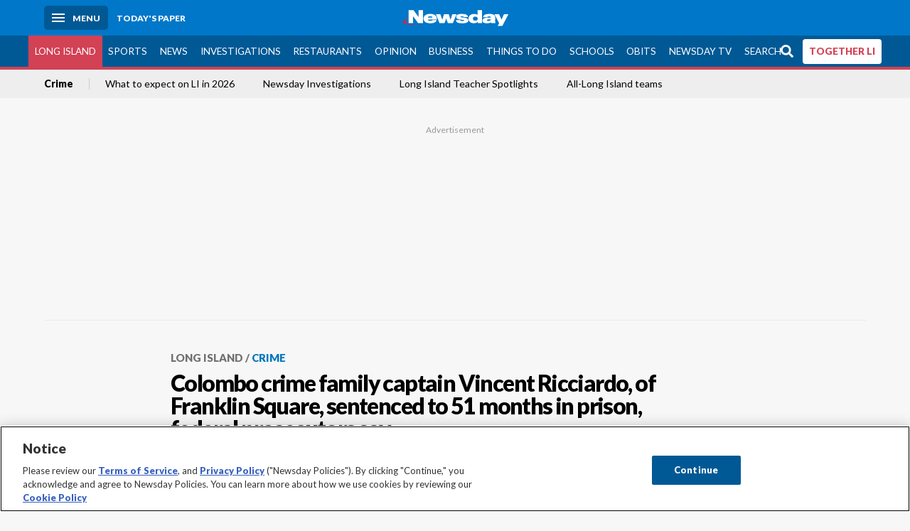

--- FILE ---
content_type: text/html; charset=utf-8
request_url: https://www.newsday.com/long-island/crime/colombo-crime-family-captain-vincent-ricciardo-franklin-square-c7m06b03
body_size: 72903
content:
<!DOCTYPE html><html lang="en"><head><meta charSet="utf-8" data-next-head=""/><meta name="viewport" content="width=device-width" data-next-head=""/><link rel="preconnect" href="https://cdn.cookielaw.org" data-next-head=""/><link rel="dns-prefetch" href="https://cdn.cookielaw.org" data-next-head=""/><link rel="preconnect" href="https://htlbid.com" data-next-head=""/><link rel="dns-prefetch" href="https://htlbid.com" data-next-head=""/><link rel="preconnect" href="https://loader.newsday.com" data-next-head=""/><link rel="dns-prefetch" href="https://loader.newsday.com" data-next-head=""/><link rel="preconnect" href="https://cdn.bc0a.com" data-next-head=""/><link rel="dns-prefetch" href="https://cdn.bc0a.com" data-next-head=""/><link rel="preconnect" href="https://widgets.sports.gracenote.com/" data-next-head=""/><link rel="dns-prefetch" href="https://widgets.sports.gracenote.com/" data-next-head=""/><title data-next-head="">Colombo crime family captain Vincent Ricciardo, of Franklin Square, sentenced to 51 months in prison, federal prosecutors say - Newsday</title><meta name="robots" content="index,follow,noarchive" data-next-head=""/><meta name="description" content="In a recorded conversation, Vincent Ricciardo threatened to kill a union official, prosecutors said." data-next-head=""/><meta name="twitter:card" content="summary_large_image" data-next-head=""/><meta name="twitter:site" content="@newsday" data-next-head=""/><meta name="twitter:creator" content="@newsday" data-next-head=""/><meta property="og:title" content="Colombo crime family captain Vincent Ricciardo, of Franklin Square, sentenced to 51 months in prison, federal prosecutors say" data-next-head=""/><meta property="og:description" content="In a recorded conversation, Vincent Ricciardo threatened to kill a union official, prosecutors said." data-next-head=""/><meta property="og:url" content="https://www.newsday.com/long-island/crime/colombo-crime-family-captain-vincent-ricciardo-franklin-square-c7m06b03" data-next-head=""/><meta property="og:type" content="article" data-next-head=""/><meta property="og:image" content="https://cdn.newsday.com/ace/c:NWIxZGVlYzMtM2RkNy00:YzMtM2RkNy00MmIwZmU1/landscape/1280" data-next-head=""/><meta property="og:site_name" content="Newsday" data-next-head=""/><link rel="canonical" href="https://www.newsday.com/long-island/crime/colombo-crime-family-captain-vincent-ricciardo-franklin-square-c7m06b03" data-next-head=""/><meta name="apple-itunes-app" content="app-id=358571317, affiliate-data=, app-argument=https://itunes.apple.com/us/app/newsday/id358571317?mt=8" data-next-head=""/><meta name="msvalidate.01" content="AC41EB10D1EC6B5358F0ECA0E861CCAA" data-next-head=""/><meta name="theme-color" content="#0077c8" data-next-head=""/><meta name="google-site-verification" content="WS-IPs_DqbPtrQ9XhKPi_32a-1spE4tjsjhWUqwVVns" data-next-head=""/><meta name="application-name" content="Newsday" data-next-head=""/><meta name="fb:pages" content="19175874448" data-next-head=""/><meta name="origin-trial" content="AxNC/9eKMmjjy1dTV1CFOUFT7kXZR87jH426QDYyiSzWBNkMnd8eKsK1/[base64]" data-next-head=""/><meta name="fb:app_id" content="147686468041" data-next-head=""/><meta name="twitter:image" content="https://cdn.newsday.com/ace/c:NWIxZGVlYzMtM2RkNy00:YzMtM2RkNy00MmIwZmU1/landscape/1280" data-next-head=""/><meta name="twitter:app:id:iphone" content="358571317" data-next-head=""/><meta name="twitter:app:id:ipad" content="358571317" data-next-head=""/><meta name="twitter:app:id:googleplay" content="com.pagesuite.newsday" data-next-head=""/><meta name="keywords" content="Crime, Nassau" data-next-head=""/><meta name="sailthru.title" content="Colombo crime family captain Vincent Ricciardo, of Franklin Square, sentenced to 51 months in prison, federal prosecutors say" data-next-head=""/><meta name="sailthru.date" content="2024-02-28T20:41:26.920Z" data-next-head=""/><meta name="sailthru.author" content="Nicole Fuller" data-next-head=""/><meta name="onecmsid" content="onecms:97c87476-cde3-40e3-8cc1-efb4c1b0a0d5" data-next-head=""/><link rel="alternate" href="android-app://com.pagesuite.newsday/https://www.newsday.com/json/long-island/crime/colombo-crime-family-captain-vincent-ricciardo-franklin-square-c7m06b03" data-next-head=""/><link rel="alternate" href="ios-app://com.pagesuite.newsday/https://www.newsday.com/json/long-island/crime/colombo-crime-family-captain-vincent-ricciardo-franklin-square-c7m06b03" data-next-head=""/><link rel="alternate" type="application/rss+xml" title="Most recent from newsday.com" href="https://www.newsday.com/api/rss/recent" data-next-head=""/><link rel="preconnect" href="https://fonts.gstatic.com" crossorigin="true"/><link rel="preload" as="style" href="https://fonts.googleapis.com/css2?family=Lato:wght@400;700;900&amp;family=Work+Sans:wght@600;800&amp;display=swap"/><link rel="preload" href="/_next/static/css/2a7892bca2d326da.css" as="style"/><link rel="preload" href="/_next/static/css/da1c666263cdb2c2.css" as="style"/><link rel="preload" href="/_next/static/css/88be292609642ac0.css" as="style"/><script type="application/ld+json" data-next-head="">{"@context":"https://schema.org/","@type":"NewsArticle","mainEntityOfPage":"https://www.newsday.com/long-island/crime/colombo-crime-family-captain-vincent-ricciardo-franklin-square-c7m06b03","headline":"Colombo crime family captain Vincent Ricciardo, of Franklin Square, sentenced to 51 months in prison, federal prosecutors say","image":"https://cdn.newsday.com/ace/c:NWIxZGVlYzMtM2RkNy00:YzMtM2RkNy00MmIwZmU1/landscape/1280","datePublished":"2024-02-28T20:41:26.920Z","dateModified":"2024-02-29T23:29:12.576Z","description":"In a recorded conversation, Vincent Ricciardo threatened to kill a union official, prosecutors said.","articleSection":"Long Island","keywords":["Crime,Nassau"],"author":{"@type":"Person","name":"Nicole Fuller","url":"https://www.newsday.com/people/nicole-fuller"},"publisher":{"@type":"Organization","name":"Newsday","logo":{"@type":"ImageObject","url":"https://cdn.newsday.com/projects/logos/nd-logo-square.jpg"}},"isAccessibleForFree":"False","hasPart":{"@type":"WebPageElement","isAccessibleForFree":"False","cssSelector":".contentAccess"}}</script><script type="application/ld+json" data-next-head="">{"@context":"http://schema.org/","@type":"BreadcrumbList","itemListElement":[{"@type":"ListItem","position":1,"name":"Long Island","item":"https://www.newsday.com/long-island"},{"@type":"ListItem","position":2,"name":"Crime","item":"https://www.newsday.com/long-island/crime"}]}</script><link rel="preload" as="image" imageSrcSet="/_next/image?url=https%3A%2F%2Fcdn.newsday.com%2Fimage-service%2Fversion%2Fc%3ANWIxZGVlYzMtM2RkNy00%3AYzMtM2RkNy00MmIwZmU1%2Flimob240229_photos.jpg%3Ff%3DLandscape%2B16%253A9%26w%3D770%26q%3D1&amp;w=828&amp;q=80 1x, /_next/image?url=https%3A%2F%2Fcdn.newsday.com%2Fimage-service%2Fversion%2Fc%3ANWIxZGVlYzMtM2RkNy00%3AYzMtM2RkNy00MmIwZmU1%2Flimob240229_photos.jpg%3Ff%3DLandscape%2B16%253A9%26w%3D770%26q%3D1&amp;w=1920&amp;q=80 2x" data-next-head=""/><link rel="preload" as="image" imageSrcSet="/_next/image?url=https%3A%2F%2Fcdn.newsday.com%2Fimage-service%2Fversion%2Fc%3ANmIwOWQ5NDYtNmRjNS00%3AY2UwZDJiZWUtNGIzZi00%2Fonecms_731b41d0-c326-45f8-af71-e964b64b18e8_8e36f929-f78b-4cd5-a53b-228296511563-jpg.jpg%3Ff%3DLandscape%2B16%253A9%26w%3D770%26q%3D1&amp;w=828&amp;q=80 1x, /_next/image?url=https%3A%2F%2Fcdn.newsday.com%2Fimage-service%2Fversion%2Fc%3ANmIwOWQ5NDYtNmRjNS00%3AY2UwZDJiZWUtNGIzZi00%2Fonecms_731b41d0-c326-45f8-af71-e964b64b18e8_8e36f929-f78b-4cd5-a53b-228296511563-jpg.jpg%3Ff%3DLandscape%2B16%253A9%26w%3D770%26q%3D1&amp;w=1920&amp;q=80 2x" data-next-head=""/><link rel="preload" as="image" imageSrcSet="/_next/image?url=https%3A%2F%2Fcdn.newsday.com%2Fimage-service%2Fversion%2Fc%3AMGU5NjYxZWUtN2NiMy00%3AYTU5NTYzM2EtZTNhMC00%2Fonecms_324eca4f-edb8-4b53-8942-3329b9b40b46_1da9e6c4-291a-4065-872b-9aad5c8b4573-jpg.jpg%3Ff%3DLandscape%2B16%253A9%26w%3D770%26q%3D1&amp;w=828&amp;q=80 1x, /_next/image?url=https%3A%2F%2Fcdn.newsday.com%2Fimage-service%2Fversion%2Fc%3AMGU5NjYxZWUtN2NiMy00%3AYTU5NTYzM2EtZTNhMC00%2Fonecms_324eca4f-edb8-4b53-8942-3329b9b40b46_1da9e6c4-291a-4065-872b-9aad5c8b4573-jpg.jpg%3Ff%3DLandscape%2B16%253A9%26w%3D770%26q%3D1&amp;w=1920&amp;q=80 2x" data-next-head=""/><link rel="preload" as="image" imageSrcSet="/_next/image?url=https%3A%2F%2Fcdn.newsday.com%2Fimage-service%2Fversion%2Fc%3AYmNlY2I5MjItNjIwYS00%3AZmRhNTdkNDctZDBlYy00%2Fonecms_e1a9bdd9-10c3-41a9-aa0f-2df1f4758d85_c2f1883c-1232-4132-93fa-4a5f2c9258fe-jpg.jpg%3Ff%3DLandscape%2B16%253A9%26w%3D770%26q%3D1&amp;w=828&amp;q=80 1x, /_next/image?url=https%3A%2F%2Fcdn.newsday.com%2Fimage-service%2Fversion%2Fc%3AYmNlY2I5MjItNjIwYS00%3AZmRhNTdkNDctZDBlYy00%2Fonecms_e1a9bdd9-10c3-41a9-aa0f-2df1f4758d85_c2f1883c-1232-4132-93fa-4a5f2c9258fe-jpg.jpg%3Ff%3DLandscape%2B16%253A9%26w%3D770%26q%3D1&amp;w=1920&amp;q=80 2x" data-next-head=""/><link rel="preload" as="image" imageSrcSet="/_next/image?url=https%3A%2F%2Fcdn.newsday.com%2Fimage-service%2Fversion%2Fc%3AMzgwZjY4ZGYtZDFmYy00%3AZGM0ZmIzZTUtZjg3ZC00%2Fonecms_b17174f4-ecff-4dea-b245-78d6190c2c0a_cec5d109-3425-4df5-846d-13032357c730-jpg.jpg%3Ff%3DLandscape%2B16%253A9%26w%3D770%26q%3D1&amp;w=828&amp;q=80 1x, /_next/image?url=https%3A%2F%2Fcdn.newsday.com%2Fimage-service%2Fversion%2Fc%3AMzgwZjY4ZGYtZDFmYy00%3AZGM0ZmIzZTUtZjg3ZC00%2Fonecms_b17174f4-ecff-4dea-b245-78d6190c2c0a_cec5d109-3425-4df5-846d-13032357c730-jpg.jpg%3Ff%3DLandscape%2B16%253A9%26w%3D770%26q%3D1&amp;w=1920&amp;q=80 2x" data-next-head=""/><link rel="stylesheet" href="https://fonts.googleapis.com/css2?family=Lato:wght@400;900&amp;family=Work+Sans:wght@700&amp;display=swap"/><script id="nd_admiral_load" data-nscript="beforeInteractive">!(function(b,_name){b[_name]=b[_name]||function n(){(n.q=n.q||[]).push(arguments)},b[_name].v=b[_name].v||2,b[_name].s="3";!(function(b,n,v,U,Q){function V(U,Q){try{V=b.localStorage,(U=JSON.parse(V[decodeURI(decodeURI('%67%256%35t%49%257%34%65%256%64'))](v)).lgk||[])&&(Q=b[n].pubads())&&U.forEach((function(b){b&&b[0]&&Q.setTargeting(b[0],b[1]||"")}))}catch(q){}var V}try{(Q=b[n]=b[n]||{}).cmd=Q.cmd||[],typeof Q.pubads===U?V():typeof Q.cmd.unshift===U?Q.cmd.unshift(V):Q.cmd.push(V)}catch(q){}})(window,decodeURI(decodeURI('%2567%6fog%25%36ce%74%61%67')),"_a"+decodeURI(decodeURI("Q%2553%2530%253%31%25%352%55%254%65%254%36%4e%2530%56%25%34%34%25%34%65jI5%254f%2544%25591%25%34e%54Q%25%333%51j%254%36B%25%351%7a%56%25%34%35%2551%6b%2545t%254%64Q")),"function");;})(window,decodeURI(decodeURI('%61d%256d%25%36%39r%2561%25%36c')));!(function(b,n,v,U){v=b.createElement(n),b=b.getElementsByTagName(n)[0],v.async=1,v.src="https://lunchroomlock.com/assets/qcppv5s8xe55-prod.js",(U=0)&&U(v),b.parentNode.insertBefore(v,b)})(document,"script");</script><link rel="stylesheet" href="/_next/static/css/2a7892bca2d326da.css" data-n-g=""/><link rel="stylesheet" href="/_next/static/css/da1c666263cdb2c2.css" data-n-p=""/><link rel="stylesheet" href="/_next/static/css/88be292609642ac0.css" data-n-p=""/><noscript data-n-css=""></noscript><script defer="" noModule="" src="/_next/static/chunks/polyfills-42372ed130431b0a.js"></script><script id="layout_dep_js_1" src="https://htlbid.com/v3/newsdayv2.com/htlbid.js" defer="" data-nscript="beforeInteractive"></script><script id="layout_dep_js_3" src="https://loader.newsday.com/prod/newsday/loader.min.js" defer="" data-nscript="beforeInteractive"></script><script src="/_next/static/chunks/webpack-13962512a9c2892d.js" defer=""></script><script src="/_next/static/chunks/framework-77dff60c8c44585c.js" defer=""></script><script src="/_next/static/chunks/main-227da73f4f5f6f2b.js" defer=""></script><script src="/_next/static/chunks/pages/_app-70e617976dce4370.js" defer=""></script><script src="/_next/static/chunks/bf32f307-377112fe9163e65f.js" defer=""></script><script src="/_next/static/chunks/58474bfb-8fb86143ed249a61.js" defer=""></script><script src="/_next/static/chunks/2734-55f1a75d887f91fd.js" defer=""></script><script src="/_next/static/chunks/4265-2659000e4d6b6b4a.js" defer=""></script><script src="/_next/static/chunks/4232-bdb409b8a99ee1e0.js" defer=""></script><script src="/_next/static/chunks/2840-15986562d44d0257.js" defer=""></script><script src="/_next/static/chunks/7915-9404091a8a8ccc2e.js" defer=""></script><script src="/_next/static/chunks/pages/%5B...pages%5D-7339dd09c3d64545.js" defer=""></script><script src="/_next/static/newsday-prod-20260107112641/_buildManifest.js" defer=""></script><script src="/_next/static/newsday-prod-20260107112641/_ssgManifest.js" defer=""></script></head><body><link rel="preload" as="image" href="/img/newsdayLogo.svg"/><link rel="preload" as="image" imageSrcSet="/_next/image?url=https%3A%2F%2Fcdn.newsday.com%2Fimage-service%2Fversion%2Fc%3ANWIxZGVlYzMtM2RkNy00%3AYzMtM2RkNy00MmIwZmU1%2Flimob240229_photos.jpg%3Ff%3DLandscape%2B16%253A9%26w%3D770%26q%3D1&amp;w=828&amp;q=80 1x, /_next/image?url=https%3A%2F%2Fcdn.newsday.com%2Fimage-service%2Fversion%2Fc%3ANWIxZGVlYzMtM2RkNy00%3AYzMtM2RkNy00MmIwZmU1%2Flimob240229_photos.jpg%3Ff%3DLandscape%2B16%253A9%26w%3D770%26q%3D1&amp;w=1920&amp;q=80 2x"/><link rel="preload" as="image" imageSrcSet="/_next/image?url=https%3A%2F%2Ftools.newsday.com%2Fvideo-service%2Fposter%2Fapi%2Fthumb%3FbcID%3D6387601104112&amp;w=828&amp;q=80 1x, /_next/image?url=https%3A%2F%2Ftools.newsday.com%2Fvideo-service%2Fposter%2Fapi%2Fthumb%3FbcID%3D6387601104112&amp;w=1920&amp;q=80 2x"/><link rel="preload" as="image" imageSrcSet="/_next/image?url=https%3A%2F%2Ftools.newsday.com%2Fvideo-service%2Fposter%2Fapi%2Fthumb%3FbcID%3D6387601104112&amp;w=1920&amp;q=80 1x, /_next/image?url=https%3A%2F%2Ftools.newsday.com%2Fvideo-service%2Fposter%2Fapi%2Fthumb%3FbcID%3D6387601104112&amp;w=3840&amp;q=80 2x"/><link rel="preload" as="image" imageSrcSet="/_next/image?url=https%3A%2F%2Fcdn.newsday.com%2Fimage-service%2Fversion%2Fc%3ANmIwOWQ5NDYtNmRjNS00%3AY2UwZDJiZWUtNGIzZi00%2Fonecms_731b41d0-c326-45f8-af71-e964b64b18e8_8e36f929-f78b-4cd5-a53b-228296511563-jpg.jpg%3Ff%3DLandscape%2B16%253A9%26w%3D770%26q%3D1&amp;w=828&amp;q=80 1x, /_next/image?url=https%3A%2F%2Fcdn.newsday.com%2Fimage-service%2Fversion%2Fc%3ANmIwOWQ5NDYtNmRjNS00%3AY2UwZDJiZWUtNGIzZi00%2Fonecms_731b41d0-c326-45f8-af71-e964b64b18e8_8e36f929-f78b-4cd5-a53b-228296511563-jpg.jpg%3Ff%3DLandscape%2B16%253A9%26w%3D770%26q%3D1&amp;w=1920&amp;q=80 2x"/><link rel="preload" as="image" imageSrcSet="/_next/image?url=https%3A%2F%2Fcdn.newsday.com%2Fimage-service%2Fversion%2Fc%3AMGU5NjYxZWUtN2NiMy00%3AYTU5NTYzM2EtZTNhMC00%2Fonecms_324eca4f-edb8-4b53-8942-3329b9b40b46_1da9e6c4-291a-4065-872b-9aad5c8b4573-jpg.jpg%3Ff%3DLandscape%2B16%253A9%26w%3D770%26q%3D1&amp;w=828&amp;q=80 1x, /_next/image?url=https%3A%2F%2Fcdn.newsday.com%2Fimage-service%2Fversion%2Fc%3AMGU5NjYxZWUtN2NiMy00%3AYTU5NTYzM2EtZTNhMC00%2Fonecms_324eca4f-edb8-4b53-8942-3329b9b40b46_1da9e6c4-291a-4065-872b-9aad5c8b4573-jpg.jpg%3Ff%3DLandscape%2B16%253A9%26w%3D770%26q%3D1&amp;w=1920&amp;q=80 2x"/><link rel="preload" as="image" imageSrcSet="/_next/image?url=https%3A%2F%2Fcdn.newsday.com%2Fimage-service%2Fversion%2Fc%3AYmNlY2I5MjItNjIwYS00%3AZmRhNTdkNDctZDBlYy00%2Fonecms_e1a9bdd9-10c3-41a9-aa0f-2df1f4758d85_c2f1883c-1232-4132-93fa-4a5f2c9258fe-jpg.jpg%3Ff%3DLandscape%2B16%253A9%26w%3D770%26q%3D1&amp;w=828&amp;q=80 1x, /_next/image?url=https%3A%2F%2Fcdn.newsday.com%2Fimage-service%2Fversion%2Fc%3AYmNlY2I5MjItNjIwYS00%3AZmRhNTdkNDctZDBlYy00%2Fonecms_e1a9bdd9-10c3-41a9-aa0f-2df1f4758d85_c2f1883c-1232-4132-93fa-4a5f2c9258fe-jpg.jpg%3Ff%3DLandscape%2B16%253A9%26w%3D770%26q%3D1&amp;w=1920&amp;q=80 2x"/><link rel="preload" as="image" imageSrcSet="/_next/image?url=https%3A%2F%2Fcdn.newsday.com%2Fimage-service%2Fversion%2Fc%3AMzgwZjY4ZGYtZDFmYy00%3AZGM0ZmIzZTUtZjg3ZC00%2Fonecms_b17174f4-ecff-4dea-b245-78d6190c2c0a_cec5d109-3425-4df5-846d-13032357c730-jpg.jpg%3Ff%3DLandscape%2B16%253A9%26w%3D770%26q%3D1&amp;w=828&amp;q=80 1x, /_next/image?url=https%3A%2F%2Fcdn.newsday.com%2Fimage-service%2Fversion%2Fc%3AMzgwZjY4ZGYtZDFmYy00%3AZGM0ZmIzZTUtZjg3ZC00%2Fonecms_b17174f4-ecff-4dea-b245-78d6190c2c0a_cec5d109-3425-4df5-846d-13032357c730-jpg.jpg%3Ff%3DLandscape%2B16%253A9%26w%3D770%26q%3D1&amp;w=1920&amp;q=80 2x"/><link rel="preload" as="image" href="https://assets.projects.newsday.com/logos/newsday-logo-200-white.svg"/><link rel="shortcut icon" href="/img/newsday/favicon.ico" type="image/x-icon"/><link rel="apple-touch-icon" sizes="180x180" href="/img/newsday/apple-touch-icon-120x120.png"/><link rel="alternate" type="application/rss+xml" title="Most recent from newsday.com" href="/api/rss/recent"/><div id="__next"><header class="masthead Header_masthead__Hx970" role="banner" id="masthead"><div class="container Header_container__v4Zn3 container"><div class="headL Header_headL__oPmVA"><a href="#site-content" class="skip-play Header_skip-play__43P67">Skip to content</a><button class="menu-btn Header_menu-btn__jp_j9 mBtn" aria-label="Menu"><span></span><em>Menu</em></button><a class="actToggle sBtn Header_sBtn__ICOAX ss" href="https://paper.newsday.com"><em>Today&#x27;s paper</em></a></div><a class="logo Header_logo__X2AKx" href="/"><img alt="Newsday" src="/img/newsdayLogo.svg" width="140" height="48"/></a><div class="headR Header_headR__JJ9vo"></div></div></header><div class="sub-nav Header_sub-nav__ur3AV"><div class="container Header_container__v4Zn3 container"><div class="searchBox" data-step="9" data-intro="We&#x27;ve upgraded our search engine to help you find exactly what you are looking for."></div><nav id="nav"><a class="long-island Header_long-island__YP6aY active Header_active__Ly_zN" href="/long-island">Long Island</a><a class="sports Header_sports__giLm0" href="/sports">Sports</a><a class="news" href="/news/nation">News</a><a class="investigations" href="/long-island/investigations">Investigations</a><a class="restaurants" href="/lifestyle/restaurants">Restaurants</a><a class="opinion Header_opinion__lFa75" href="/opinion">Opinion</a><a class="business Header_business__4VxOu" href="/business">Business</a><a class="things-to-do" href="/lifestyle">Things to Do</a><a class="schools" href="/long-island/education">Schools</a><a class="obits" href="https://www.legacy.com/obituaries/newsday/">Obits</a><a class="newsday-tv" href="https://tv.newsday.com">Newsday TV</a><a class="search Header_search__2K7dz" href="/search/stories">Search</a><a class="together-li" href="/together-li">TOGETHER LI</a></nav></div></div><div class="pane SandwichNav_pane__yAJ50"><button aria-label="Close" class="x SandwichNav_x__tNljz btn"></button><section class="weather Weather_weather__eLJLz placeholder Weather_placeholder__P8UXq"></section></div><div class="trending-nav Header_trending-nav__antym"><div class="container Header_container__v4Zn3 container"><nav id="trendingSubNav"><a class="nd-link" href="/long-island/crime">Crime</a><a class="nd-link" href="/long-island/2026-calendar-events-trials-laws-l0tbeed7">What to expect on LI in 2026</a><a class="nd-link" href="/long-island/investigations">Newsday Investigations</a><a class="nd-link" href="/long-island/education/teacher-spotlight-schools-hszbdmtf">Long Island Teacher Spotlights</a><a class="nd-link" href="/all-longisland">All-Long Island teams</a></nav></div><div class="scroll-progress"><div class="bar" style="width:0%"></div></div></div><main class="container "><article class="story ux full long-island crime"><div class="ad ad_ad__OKN7W full-banner ad_full-banner__KM541 top ad_top__rbWy5"></div><header id="head" class="page-top PageHeader_page-top__6JoVN"><strong class="breadcrumb Breadcrumbs_breadcrumb__U3L3W"><a class="nd-link" href="/long-island">Long Island</a><a class="nd-link" href="/long-island/crime">Crime</a></strong><h1>Colombo crime family captain Vincent Ricciardo, of Franklin Square, sentenced to 51 months in prison, federal prosecutors say</h1></header><div class="primary"><figure class="img Image_img__VNXHO landscape eager"><img alt="Vincent Ricciardo appears in an undated photograph." loading="eager" width="770" height="433.125" decoding="async" data-nimg="1" style="color:transparent" srcSet="/_next/image?url=https%3A%2F%2Fcdn.newsday.com%2Fimage-service%2Fversion%2Fc%3ANWIxZGVlYzMtM2RkNy00%3AYzMtM2RkNy00MmIwZmU1%2Flimob240229_photos.jpg%3Ff%3DLandscape%2B16%253A9%26w%3D770%26q%3D1&amp;w=828&amp;q=80 1x, /_next/image?url=https%3A%2F%2Fcdn.newsday.com%2Fimage-service%2Fversion%2Fc%3ANWIxZGVlYzMtM2RkNy00%3AYzMtM2RkNy00MmIwZmU1%2Flimob240229_photos.jpg%3Ff%3DLandscape%2B16%253A9%26w%3D770%26q%3D1&amp;w=1920&amp;q=80 2x" src="/_next/image?url=https%3A%2F%2Fcdn.newsday.com%2Fimage-service%2Fversion%2Fc%3ANWIxZGVlYzMtM2RkNy00%3AYzMtM2RkNy00MmIwZmU1%2Flimob240229_photos.jpg%3Ff%3DLandscape%2B16%253A9%26w%3D770%26q%3D1&amp;w=1920&amp;q=80"/><figcaption><p>Vincent Ricciardo appears in an undated photograph.<!-- --> Credit: Mecklenburg County Sheriff Office</p></figcaption></figure><div class="byline Byline_byline__7W6Ao"><strong>By <!-- -->Nicole Fuller</strong><a href="mailto:nicole.fuller@newsday.com?subject=Colombo crime family captain Vincent Ricciardo, of Franklin Square, sentenced to 51 months in prison, federal prosecutors say">nicole.fuller@newsday.com</a><a class="tweet-handle Byline_tweet-handle__gK8cP" href="https://twitter.com/NicoleFuller"><svg class="icon Icon_icon__Haypr" focusable="false" aria-hidden="true"><use href="/img/site-icon-sprites.svg?v=newsday-prod-20260107112641#x-social-logo"></use></svg>@NicoleFuller</a><time dateTime="2024-02-29T23:29:12.576Z">Updated February 29, 2024</time></div><div class="share-frame-v2 share-tools_share-frame-v2__hJdMo"><div class="share-tools share-tools_share-tools__viyV_" style="display:none"><a class="fb share-tools_fb__qjq2r" rel="noopener noreferrer" href="https://www.facebook.com/sharer/sharer.php?u=https://www.newsday.com/long-island/crime/colombo-crime-family-captain-vincent-ricciardo-franklin-square-c7m06b03?utm_medium=site_share_tools&amp;utm_campaign=share_icons&amp;utm_source=facebook" width="600" height="360" target="_blank"><svg class="icon Icon_icon__Haypr" focusable="false" aria-hidden="true"><use href="/img/site-icon-sprites.svg?v=newsday-prod-20260107112641#facebook-f"></use></svg> </a><a class="tw share-tools_tw__4oYAb" rel="noopener noreferrer" href="https://twitter.com/intent/tweet?text=Colombo%20crime%20family%20captain%20Vincent%20Ricciardo,%20of%20Franklin%20Square,%20sentenced%20to%2051%20months%20in%20prison,%20federal%20prosecutors%20say&amp;url=https://www.newsday.com/long-island/crime/colombo-crime-family-captain-vincent-ricciardo-franklin-square-c7m06b03?utm_medium=site_share_tools&amp;utm_campaign=share_icons&amp;utm_source=twitter&amp;via=Newsday" data-mention="@Newsday" width="550" height="440" target="_blank"><svg class="icon Icon_icon__Haypr" focusable="false" aria-hidden="true"><use href="/img/site-icon-sprites.svg?v=newsday-prod-20260107112641#x-social-logo"></use></svg> </a><a class="env share-tools_env__4tzBA" href="mailto:?subject=Colombo%20crime%20family%20captain%20Vincent%20Ricciardo,%20of%20Franklin%20Square,%20sentenced%20to%2051%20months%20in%20prison,%20federal%20prosecutors%20say&amp;body=In%20a%20recorded%20conversation,%20Vincent%20Ricciardo%20threatened%20to%20kill%20a%20union%20official,%20prosecutors%20said,%0D%0Ahttps://www.newsday.com/long-island/crime/colombo-crime-family-captain-vincent-ricciardo-franklin-square-c7m06b03?utm_medium=site_share_tools&amp;utm_campaign=share_icons&amp;utm_source=email" data-rel="external"><svg class="icon Icon_icon__Haypr" focusable="false" aria-hidden="true"><use href="/img/site-icon-sprites.svg?v=newsday-prod-20260107112641#envelope"></use></svg> </a><button class="print-btn share-tools_print-btn__9hb3X print"><svg class="icon Icon_icon__Haypr" focusable="false" aria-hidden="true"><use href="/img/site-icon-sprites.svg?v=newsday-prod-20260107112641#print"></use></svg></button></div><button class="share-toggle"><svg class="icon Icon_icon__Haypr" focusable="false" aria-hidden="true"><use href="/img/site-icon-sprites.svg?v=newsday-prod-20260107112641#share"></use></svg>Share</button></div><div class="contentAccess"><div class="continue-reading ContinueReading_continue-reading__uTArZ active ContinueReading_active__SOMMR" style="max-height:100%"><p>A 77-year-old Colombo crime family captain from Franklin Square was sentenced Wednesday to more than four years in prison for extorting and attempting to siphon $10,000 monthly from a Queens-based labor union, federal prosecutors said.</p><p>U.S. District Judge Hector Gonzalez sentenced Vincent Ricciardo, also known as “Vinny Unions,” to 51 months in prison and ordered him to pay $350,000 in forfeiture and $280,890 in restitution. Ricciardo pleaded guilty to racketeering in July, and admitted his participation in the extortion of the labor union and various conspiracies to commit money laundering, loan-sharking and fraud in connection with workplace safety certificates, prosecutors said.</p><p>In a recorded conversation, Ricciardo, according to federal prosecutors, threatened to kill a union official.</p><div class=""></div><p>Ricciardo said he would “put him in the ground right in front of his wife and kids, right in front of his [expletive] house, you laugh all you want pal, I’m not afraid to go to jail, let me tell you something, to prove a point? I would [expletive] shoot him right in front of his wife and kids, call the police, [expletive] it, let me go, how long you think I’m gonna last anyway?”</p><p>Ricciardo is the 10th defendant sentenced in the case in connection with the scheme. Four defendants are yet to be sentenced.</p><div class="newsletter-widget Newsletter_newsletter-widget__8z2gu ux Newsletter_ux__Xr3cN"><div><strong for="userContact">Sign up for The Gilgo Case newsletter</strong><p>Follow the latest developments in the Gilgo Beach killings investigation.</p><p class="frequency"></p></div><div><form id="signup_form_nd_edit_gilgo_newsletter" class="subscribeForm" action="" method="POST"><input type="email" name="email"/><input class="" type="email" placeholder="Email address" required="" autoComplete="email" name="8d3a9351236b1b7eafc1f0a22e0d9e3e"/><button class="btn">Sign up</button></form></div><p class="disclaimer Newsletter_disclaimer__KROmB">By clicking Sign up, you agree to our<!-- --> <a class="nd-link" href="/privacy">privacy policy</a>.</p></div><p>“This prosecution represents our continued commitment to combating organized crime and prosecuting the individuals who seek to enrich themselves at the expense of hardworking union members and their employers,” U.S. Attorney for the Eastern District Breon Peace said in a statement.</p><p>Ricciardo and his co-conspirators attempted to divert more than $10,000 monthly from the union’s health care benefit fund to the crime family, and to force the senior union official to provide a portion of his salary and “ultimately to make decisions that would financially benefit the Colombo crime family’s administration,” prosecutors said.</p><p>Ricciardo and his fellow Colombo crime family members assisted other labor unions and health funds to devise a scheme to launder money from health fund contracts and vendor payments, officials said. The plan involved rebidding health fund vendor contracts for claims administration, pharmaceuticals and other health services, officials said.</p><p>Ricciardo also worked with Bonanno crime family soldier John Ragano, who was also known as “Bazoo” and the “Maniac,” to provide fake workplace safety training certifications from two occupational safety schools that Ragano said he operated on Long Island, officials said.</p><p>Ragano falsified paperwork submitted to the U.S. Department of Labor and other government agencies falsely stating that hundreds of workers had completed construction safety training courses. Ricciardo plotted to direct some union workers to Ragano’s schools for phony certifications and used the facilities for meetings involving members of La Cosa Nostra.</p><div class=""></div><p>Theodore Persico Jr., 59, of Brooklyn, who the government alleged was slated to be the family’s next crime boss, pleaded guilty to racketeering and was sentenced to 60 months’ imprisonment and restitution of $280,890.</p><p>Underboss Benjamin Castellazzo, 85, of Manahawkin, New Jersey, pleaded guilty to money laundering conspiracy and was sentenced to 15 months’ imprisonment. Consigliere Ralph DiMatteo, 68, of Merrick, pleaded guilty to racketeering and was sentenced to 36 months’ imprisonment and restitution of $280,890.</p><p>Soldier Michael Uvino, 57, of Garden City, pleaded guilty to racketeering and was sentenced to 41 months’ imprisonment, forfeiture of $66,000 and restitution of $280,890. Associate Domenick Ricciardo, 57, of Franklin Square, pleaded guilty to racketeering and was sentenced to 28 months’ imprisonment, forfeiture of $25,000 and restitution of $280,890. Albert Alimena, 69, of Pompano Beach, Florida, and Joseph Bellantoni, 41, of Massapequa, both pleaded guilty to health care fraud conspiracy and received two years’ probation and fines of $20,000 each.</p><p>Ragano, 61, of Franklin Square, was sentenced to 57 months’ custody, as well as forfeiture of $500,000. Four defendants await sentencing, including Colombo crime family captain Richard Ferrara, 61, of Brooklyn, and associate Thomas Costa, 54, of West Islip.</p><div class="byline Byline_byline__7W6Ao ux Byline_ux__K0907 bot Byline_bot__Vn8AK"><span class="author-image Byline_author-image__kHthS"><img alt="Nicole Fuller" loading="lazy" width="88" height="104" decoding="async" data-nimg="1" style="color:transparent" srcSet="/_next/image?url=https%3A%2F%2Fcdn.newsday.com%2Fimage-service%2Fversion%2Fc%3AZTc0NzMxZDgtODliNS00%3AZDgtODliNS00NjY1MjQ0%2Fimage.jpg%3Ff%3DMugshot%26w%3D100%26q%3D1&amp;w=96&amp;q=75 1x, /_next/image?url=https%3A%2F%2Fcdn.newsday.com%2Fimage-service%2Fversion%2Fc%3AZTc0NzMxZDgtODliNS00%3AZDgtODliNS00NjY1MjQ0%2Fimage.jpg%3Ff%3DMugshot%26w%3D100%26q%3D1&amp;w=256&amp;q=75 2x" src="/_next/image?url=https%3A%2F%2Fcdn.newsday.com%2Fimage-service%2Fversion%2Fc%3AZTc0NzMxZDgtODliNS00%3AZDgtODliNS00NjY1MjQ0%2Fimage.jpg%3Ff%3DMugshot%26w%3D100%26q%3D1&amp;w=256&amp;q=75"/></span><div><strong>By <!-- -->Nicole Fuller</strong><div><a href="mailto:nicole.fuller@newsday.com">nicole.fuller@newsday.com</a><a class="tweet-handle Byline_tweet-handle__gK8cP" href="https://twitter.com/NicoleFuller"><svg class="icon Icon_icon__Haypr" focusable="false" aria-hidden="true"><use href="/img/site-icon-sprites.svg?v=newsday-prod-20260107112641#x-social-logo"></use></svg>@NicoleFuller</a></div></div><p>
	Nicole Fuller is Newsday&#x27;s senior criminal justice reporter. She began working at Newsday in 2012 and previously covered local government.
</p></div></div></div><div class="more more_more___pexp ux"><div><strong>More on this topic</strong></div><div><a class="headline-item Headline_headline-item__HAicg long-island crime time-on" aria-label="Reputed mobster from Franklin Square pleads guilty to racketeering" href="/long-island/crime/colombo-crime-family-extortion-plea-nf8rgudq"><div><strong class="headline">Reputed mobster from Franklin Square pleads guilty to racketeering<!-- --> </strong></div><div class="headline-row Headline_headline-row__jcr0e"><div class="info Headline_info__zmQI0"></div></div></a><a class="headline-item Headline_headline-item__HAicg long-island crime time-on" aria-label="Feds: Colombo crime family members charged with racketeering and extortion" href="/long-island/crime/colombo-crime-family-indictment-russo-g41260"><div><strong class="headline">Feds: Colombo crime family members charged with racketeering and extortion<!-- --> </strong></div><div class="headline-row Headline_headline-row__jcr0e"><div class="info Headline_info__zmQI0"></div></div></a></div></div><div class="ndtv-module NewsdayTV_ndtv-module__etK3Q"><section id="ndtv-module" class="module SectionModule_module__GAZLm blue-top SectionModule_blue-top__q0Mjm"><div class="mod-head ModHead_mod-head__Aavlu"><div class="newsday-tv NewsdayTV_newsday-tv__n08k1"><a class="nd-link" href="https://tv.newsday.com"><svg class="icon Icon_icon__Haypr" focusable="false" aria-hidden="false" role="img"><title>newsday-tv-logo</title><use href="/img/site-icon-sprites.svg?v=newsday-prod-20260107112641#newsday-tv"></use></svg> <strong>Streaming Now</strong></a></div></div><div><figure class="vdx Video_vdx__EF65I"><div class="video Video_video__KYz0l"><div class="videoPoster"><img alt="" loading="eager" width="770" height="433.125" decoding="async" data-nimg="1" style="color:transparent" srcSet="/_next/image?url=https%3A%2F%2Ftools.newsday.com%2Fvideo-service%2Fposter%2Fapi%2Fthumb%3FbcID%3D6387601104112&amp;w=828&amp;q=80 1x, /_next/image?url=https%3A%2F%2Ftools.newsday.com%2Fvideo-service%2Fposter%2Fapi%2Fthumb%3FbcID%3D6387601104112&amp;w=1920&amp;q=80 2x" src="/_next/image?url=https%3A%2F%2Ftools.newsday.com%2Fvideo-service%2Fposter%2Fapi%2Fthumb%3FbcID%3D6387601104112&amp;w=1920&amp;q=80"/><figure class="vdx style_vdx__Dkr7Q animation style_animation__WQ6m_"><div class="video style_video__GH0Ws"><img loading="eager" width="1920" height="1080" decoding="async" data-nimg="1" style="color:transparent" srcSet="/_next/image?url=https%3A%2F%2Ftools.newsday.com%2Fvideo-service%2Fposter%2Fapi%2Fthumb%3FbcID%3D6387601104112&amp;w=1920&amp;q=80 1x, /_next/image?url=https%3A%2F%2Ftools.newsday.com%2Fvideo-service%2Fposter%2Fapi%2Fthumb%3FbcID%3D6387601104112&amp;w=3840&amp;q=80 2x" src="/_next/image?url=https%3A%2F%2Ftools.newsday.com%2Fvideo-service%2Fposter%2Fapi%2Fthumb%3FbcID%3D6387601104112&amp;w=3840&amp;q=80"/><div data-vjs-player="true"><div></div></div></div></figure></div></div><figcaption>Get the latest news and more great videos at NewsdayTV
<!-- --> <!-- -->Credit: Newsday</figcaption></figure></div><p><strong></strong> <!-- -->Hochul state of the state ... Expanded cancer treatments ... LI Works: Pinball repair ... Get the latest news and more great videos at NewsdayTV</p><p class="rundown-link"><a class="nd-link" href="/video/newsdaytv-top-stories">Get more on these and other NewsdayTV stories</a></p></section></div><div class="ad ad_ad__OKN7W mobvar ad_mobvar__C_aXw"></div></div><div class="secondary"><div class="ndtv-module NewsdayTV_ndtv-module__etK3Q"><section id="ndtv-module" class="module SectionModule_module__GAZLm blue-top SectionModule_blue-top__q0Mjm"><div class="mod-head ModHead_mod-head__Aavlu"><div class="newsday-tv NewsdayTV_newsday-tv__n08k1"><a class="nd-link" href="https://tv.newsday.com"><svg class="icon Icon_icon__Haypr" focusable="false" aria-hidden="false" role="img"><title>newsday-tv-logo</title><use href="/img/site-icon-sprites.svg?v=newsday-prod-20260107112641#newsday-tv"></use></svg> <strong>Streaming Now</strong></a></div></div><div><figure class="vdx Video_vdx__EF65I"><div class="video Video_video__KYz0l"><div class="videoPoster"><img alt="" loading="eager" width="770" height="433.125" decoding="async" data-nimg="1" style="color:transparent" srcSet="/_next/image?url=https%3A%2F%2Ftools.newsday.com%2Fvideo-service%2Fposter%2Fapi%2Fthumb%3FbcID%3D6387601104112&amp;w=828&amp;q=80 1x, /_next/image?url=https%3A%2F%2Ftools.newsday.com%2Fvideo-service%2Fposter%2Fapi%2Fthumb%3FbcID%3D6387601104112&amp;w=1920&amp;q=80 2x" src="/_next/image?url=https%3A%2F%2Ftools.newsday.com%2Fvideo-service%2Fposter%2Fapi%2Fthumb%3FbcID%3D6387601104112&amp;w=1920&amp;q=80"/><figure class="vdx style_vdx__Dkr7Q animation style_animation__WQ6m_"><div class="video style_video__GH0Ws"><img loading="eager" width="1920" height="1080" decoding="async" data-nimg="1" style="color:transparent" srcSet="/_next/image?url=https%3A%2F%2Ftools.newsday.com%2Fvideo-service%2Fposter%2Fapi%2Fthumb%3FbcID%3D6387601104112&amp;w=1920&amp;q=80 1x, /_next/image?url=https%3A%2F%2Ftools.newsday.com%2Fvideo-service%2Fposter%2Fapi%2Fthumb%3FbcID%3D6387601104112&amp;w=3840&amp;q=80 2x" src="/_next/image?url=https%3A%2F%2Ftools.newsday.com%2Fvideo-service%2Fposter%2Fapi%2Fthumb%3FbcID%3D6387601104112&amp;w=3840&amp;q=80"/><div data-vjs-player="true"><div></div></div></div></figure></div></div><figcaption>Get the latest news and more great videos at NewsdayTV
<!-- --> <!-- -->Credit: Newsday</figcaption></figure></div><p><strong></strong> <!-- -->Hochul state of the state ... Expanded cancer treatments ... LI Works: Pinball repair ... Get the latest news and more great videos at NewsdayTV</p><p class="rundown-link"><a class="nd-link" href="/video/newsdaytv-top-stories">Get more on these and other NewsdayTV stories</a></p></section></div><div id="Most-Popular" class="ux"><div class="mod-head ModHead_mod-head__Aavlu"><h2>Most Popular</h2></div><div class="headlines"><div class="loader-container more_loader-container__hl58T"><div class="loader Loader_loader__7ZWW3"><div class="triple-spinner Loader_triple-spinner__5F2Xh"></div></div></div></div></div><div id="Crime-video-slot" class="topSiteStories ux"><div class="mod-head ModHead_mod-head__Aavlu"><h2>Latest videos</h2></div><div class="headlines"><a class="headline-item Headline_headline-item__HAicg no-teaser long-island crime gilgo-beach-killings time-on" aria-label="&#x27;They include a prisoner log which noted he appeared calm&#x27;" href="/long-island/crime/gilgo-beach-killings/gilgo-rex-heuermann-ay8l0w13"><figure class="img Image_img__VNXHO landscape eager"><img alt="" loading="eager" width="770" height="433.125" decoding="async" data-nimg="1" style="color:transparent" srcSet="/_next/image?url=https%3A%2F%2Fcdn.newsday.com%2Fimage-service%2Fversion%2Fc%3ANmIwOWQ5NDYtNmRjNS00%3AY2UwZDJiZWUtNGIzZi00%2Fonecms_731b41d0-c326-45f8-af71-e964b64b18e8_8e36f929-f78b-4cd5-a53b-228296511563-jpg.jpg%3Ff%3DLandscape%2B16%253A9%26w%3D770%26q%3D1&amp;w=828&amp;q=80 1x, /_next/image?url=https%3A%2F%2Fcdn.newsday.com%2Fimage-service%2Fversion%2Fc%3ANmIwOWQ5NDYtNmRjNS00%3AY2UwZDJiZWUtNGIzZi00%2Fonecms_731b41d0-c326-45f8-af71-e964b64b18e8_8e36f929-f78b-4cd5-a53b-228296511563-jpg.jpg%3Ff%3DLandscape%2B16%253A9%26w%3D770%26q%3D1&amp;w=1920&amp;q=80 2x" src="/_next/image?url=https%3A%2F%2Fcdn.newsday.com%2Fimage-service%2Fversion%2Fc%3ANmIwOWQ5NDYtNmRjNS00%3AY2UwZDJiZWUtNGIzZi00%2Fonecms_731b41d0-c326-45f8-af71-e964b64b18e8_8e36f929-f78b-4cd5-a53b-228296511563-jpg.jpg%3Ff%3DLandscape%2B16%253A9%26w%3D770%26q%3D1&amp;w=1920&amp;q=80"/><div class="watch-vid Headline_watch-vid__tTlCv"><span><svg class="icon Icon_icon__Haypr" focusable="false" aria-hidden="true"><use href="/img/site-icon-sprites.svg?v=newsday-prod-20260107112641#play"></use></svg></span><time class="run-time Headline_run-time__KNnux" dateTime="PT34H56M0S">2:05</time></div></figure><div><strong class="headline">&#x27;They include a prisoner log which noted he appeared calm&#x27;<!-- --> </strong></div><div class="headline-row Headline_headline-row__jcr0e"><div class="info Headline_info__zmQI0"></div><div class="buttons Headline_buttons__agaUT"><button class="share Headline_share__uYQf0"><svg class="icon Icon_icon__Haypr" focusable="false" aria-hidden="true"><use href="/img/site-icon-sprites.svg?v=newsday-prod-20260107112641#share"></use></svg></button></div></div></a><a class="headline-item Headline_headline-item__HAicg no-teaser long-island crime time-on" aria-label="The infant was 5 weeks old" href="/long-island/crime/vincent-distasi-beating-infant-son-sentenced-d4wr0m1a"><figure class="img Image_img__VNXHO landscape eager"><img alt="" loading="eager" width="770" height="433.125" decoding="async" data-nimg="1" style="color:transparent" srcSet="/_next/image?url=https%3A%2F%2Fcdn.newsday.com%2Fimage-service%2Fversion%2Fc%3AMGU5NjYxZWUtN2NiMy00%3AYTU5NTYzM2EtZTNhMC00%2Fonecms_324eca4f-edb8-4b53-8942-3329b9b40b46_1da9e6c4-291a-4065-872b-9aad5c8b4573-jpg.jpg%3Ff%3DLandscape%2B16%253A9%26w%3D770%26q%3D1&amp;w=828&amp;q=80 1x, /_next/image?url=https%3A%2F%2Fcdn.newsday.com%2Fimage-service%2Fversion%2Fc%3AMGU5NjYxZWUtN2NiMy00%3AYTU5NTYzM2EtZTNhMC00%2Fonecms_324eca4f-edb8-4b53-8942-3329b9b40b46_1da9e6c4-291a-4065-872b-9aad5c8b4573-jpg.jpg%3Ff%3DLandscape%2B16%253A9%26w%3D770%26q%3D1&amp;w=1920&amp;q=80 2x" src="/_next/image?url=https%3A%2F%2Fcdn.newsday.com%2Fimage-service%2Fversion%2Fc%3AMGU5NjYxZWUtN2NiMy00%3AYTU5NTYzM2EtZTNhMC00%2Fonecms_324eca4f-edb8-4b53-8942-3329b9b40b46_1da9e6c4-291a-4065-872b-9aad5c8b4573-jpg.jpg%3Ff%3DLandscape%2B16%253A9%26w%3D770%26q%3D1&amp;w=1920&amp;q=80"/><div class="watch-vid Headline_watch-vid__tTlCv"><span><svg class="icon Icon_icon__Haypr" focusable="false" aria-hidden="true"><use href="/img/site-icon-sprites.svg?v=newsday-prod-20260107112641#play"></use></svg></span><time class="run-time Headline_run-time__KNnux" dateTime="PT7H45M25S">0:27</time></div></figure><div><strong class="headline">The infant was 5 weeks old<!-- --> </strong></div><div class="headline-row Headline_headline-row__jcr0e"><div class="info Headline_info__zmQI0"></div><div class="buttons Headline_buttons__agaUT"><button class="share Headline_share__uYQf0"><svg class="icon Icon_icon__Haypr" focusable="false" aria-hidden="true"><use href="/img/site-icon-sprites.svg?v=newsday-prod-20260107112641#share"></use></svg></button></div></div></a><a class="headline-item Headline_headline-item__HAicg no-teaser long-island crime time-on" aria-label="&#x27;A violent criminal record&#x27;" href="/long-island/crime/john-pilaccio-edeedson-cine-fatal-cvs-stabbing-h1gfa103"><figure class="img Image_img__VNXHO landscape eager"><img alt="" loading="eager" width="770" height="433.125" decoding="async" data-nimg="1" style="color:transparent" srcSet="/_next/image?url=https%3A%2F%2Fcdn.newsday.com%2Fimage-service%2Fversion%2Fc%3AYmNlY2I5MjItNjIwYS00%3AZmRhNTdkNDctZDBlYy00%2Fonecms_e1a9bdd9-10c3-41a9-aa0f-2df1f4758d85_c2f1883c-1232-4132-93fa-4a5f2c9258fe-jpg.jpg%3Ff%3DLandscape%2B16%253A9%26w%3D770%26q%3D1&amp;w=828&amp;q=80 1x, /_next/image?url=https%3A%2F%2Fcdn.newsday.com%2Fimage-service%2Fversion%2Fc%3AYmNlY2I5MjItNjIwYS00%3AZmRhNTdkNDctZDBlYy00%2Fonecms_e1a9bdd9-10c3-41a9-aa0f-2df1f4758d85_c2f1883c-1232-4132-93fa-4a5f2c9258fe-jpg.jpg%3Ff%3DLandscape%2B16%253A9%26w%3D770%26q%3D1&amp;w=1920&amp;q=80 2x" src="/_next/image?url=https%3A%2F%2Fcdn.newsday.com%2Fimage-service%2Fversion%2Fc%3AYmNlY2I5MjItNjIwYS00%3AZmRhNTdkNDctZDBlYy00%2Fonecms_e1a9bdd9-10c3-41a9-aa0f-2df1f4758d85_c2f1883c-1232-4132-93fa-4a5f2c9258fe-jpg.jpg%3Ff%3DLandscape%2B16%253A9%26w%3D770%26q%3D1&amp;w=1920&amp;q=80"/><div class="watch-vid Headline_watch-vid__tTlCv"><span><svg class="icon Icon_icon__Haypr" focusable="false" aria-hidden="true"><use href="/img/site-icon-sprites.svg?v=newsday-prod-20260107112641#play"></use></svg></span><time class="run-time Headline_run-time__KNnux" dateTime="PT9H6M51S">0:32</time></div></figure><div><strong class="headline">&#x27;A violent criminal record&#x27;<!-- --> </strong></div><div class="headline-row Headline_headline-row__jcr0e"><div class="info Headline_info__zmQI0"></div><div class="buttons Headline_buttons__agaUT"><button class="share Headline_share__uYQf0"><svg class="icon Icon_icon__Haypr" focusable="false" aria-hidden="true"><use href="/img/site-icon-sprites.svg?v=newsday-prod-20260107112641#share"></use></svg></button></div></div></a><a class="headline-item Headline_headline-item__HAicg no-teaser long-island crime time-on" aria-label="Baby Jesus stolen from Nativity scene" href="/long-island/crime/nativity-scene-baby-jesus-stolen-h-lee-dennison-building-fctvm563"><figure class="img Image_img__VNXHO landscape eager"><img alt="" loading="eager" width="770" height="433.125" decoding="async" data-nimg="1" style="color:transparent" srcSet="/_next/image?url=https%3A%2F%2Fcdn.newsday.com%2Fimage-service%2Fversion%2Fc%3AMzgwZjY4ZGYtZDFmYy00%3AZGM0ZmIzZTUtZjg3ZC00%2Fonecms_b17174f4-ecff-4dea-b245-78d6190c2c0a_cec5d109-3425-4df5-846d-13032357c730-jpg.jpg%3Ff%3DLandscape%2B16%253A9%26w%3D770%26q%3D1&amp;w=828&amp;q=80 1x, /_next/image?url=https%3A%2F%2Fcdn.newsday.com%2Fimage-service%2Fversion%2Fc%3AMzgwZjY4ZGYtZDFmYy00%3AZGM0ZmIzZTUtZjg3ZC00%2Fonecms_b17174f4-ecff-4dea-b245-78d6190c2c0a_cec5d109-3425-4df5-846d-13032357c730-jpg.jpg%3Ff%3DLandscape%2B16%253A9%26w%3D770%26q%3D1&amp;w=1920&amp;q=80 2x" src="/_next/image?url=https%3A%2F%2Fcdn.newsday.com%2Fimage-service%2Fversion%2Fc%3AMzgwZjY4ZGYtZDFmYy00%3AZGM0ZmIzZTUtZjg3ZC00%2Fonecms_b17174f4-ecff-4dea-b245-78d6190c2c0a_cec5d109-3425-4df5-846d-13032357c730-jpg.jpg%3Ff%3DLandscape%2B16%253A9%26w%3D770%26q%3D1&amp;w=1920&amp;q=80"/><div class="watch-vid Headline_watch-vid__tTlCv"><span><svg class="icon Icon_icon__Haypr" focusable="false" aria-hidden="true"><use href="/img/site-icon-sprites.svg?v=newsday-prod-20260107112641#play"></use></svg></span><time class="run-time Headline_run-time__KNnux" dateTime="PT11H58M13S">0:43</time></div></figure><div><strong class="headline">Baby Jesus stolen from Nativity scene<!-- --> </strong></div><div class="headline-row Headline_headline-row__jcr0e"><div class="info Headline_info__zmQI0"></div><div class="buttons Headline_buttons__agaUT"><button class="share Headline_share__uYQf0"><svg class="icon Icon_icon__Haypr" focusable="false" aria-hidden="true"><use href="/img/site-icon-sprites.svg?v=newsday-prod-20260107112641#share"></use></svg></button></div></div></a></div></div></div><div id="pageData" data-omni="{&quot;setblockedsite&quot;:&quot;metered&quot;,&quot;setblocked&quot;:&quot;metered&quot;,&quot;aceID&quot;:&quot;97c87476-cde3-40e3-8cc1-efb4c1b0a0d5&quot;,&quot;deskID&quot;:&quot;onecms:97c87476-cde3-40e3-8cc1-efb4c1b0a0d5&quot;}"></div><div class="nativo"></div></article></main><style id="nd_custom_site_css">/* to remove border from module */
.module.no-bar .mod-head {
  border-bottom: 0;
}

/* dangerous roads ticker */
.dangerous-roads-ticker {
  background: white;
  .mod-head {
     background: white; 
    margin-top: 4px;
    h2 {
      padding: 22px 0 0 0;
    }
    img {
      width: 250px;
    }
    svg {
      display:none;
    }
  }
}

a.Expose_headline-component__CPIUR svg {
     height: 40px;
}
 .newsday time + time{
    display:none;
}

/* Begin Home Page Game Promos */
.headline-item.game-promo {
  width: 100%;
  position: relative;
  background-color: #fff;
  display: block;
  border-top: 4px solid #f7f7f7;
  padding: 22px;
  page-break-inside: avoid;
  break-inside: avoid;
  overflow: hidden;
}

.headline-item.game-promo figure {
  margin-left: 22px;
  float: right;
  width: 125px;
  line-height: 0;
  margin-bottom: 0;
}

.headline-item.game-promo p {
  color: #666;
  margin: 5px 0 0;
  line-height: 1.4;
  font-size: 1.4rem;
}
/* End Home Page Game Promos */

/* Fixing Weather Layer Image; ACE-1735 */
.wxmap--src-widgets-map-components-layouts-default-layers-layers-modal__tab-content img {
width: auto;
}

/* Feed Me Shorts over VV module on HP (ACE-2216) */

#Vertical-videos > .mod-head {
    position: relative;
}

[id*="Vertical-videos"].carousel-frame > .mod-head svg {
    width: 250px;
}

/* Fixes misaligned top media animations */
article.full[class*=ux] .primary>figure[class*=vdx] {
  margin: 0 auto 22px!important;
}
/* fixes summary box in single column page (movie review) ACE-2655 */
@media (min-width: 970px) {
  .contentAccess > .summary {
    position: relative;
    right: -100px;
  }
}

/* styles for Together LI navigation */
#nav a.together-li {
    background: #FFF;
    color: #d34155;
    border-radius: 4px;
    height: 35px;
    font-weight: 700;
}

#navMenu li.together-li div {
    background: #005995;
}

#navMenu li.together-li a {
    background: #FFF;
    color: #d34155;
    border-radius: 4px;
    margin: 11px;
      font-weight: 700;
}

/* cancels out summary box that gets pulled to the left */
.contentAccess > .summary {
  position: static;
  margin: 22px auto;
}

/* hide top banner ad */
/*.ad.top{
  display: none;
}*/

/*Beta Labels for Home PAge Promo */

#Games-promo [href*="mind-training"] time {
    display: none;
}

#Games-promo [href*="mind-training"]:after {
    position: absolute;
    top: 6px;
    left: 6px;
    content: "NEW";
    background: #f3546a;
    padding: 6px;
    border-radius: 4px;
    color: white;
    font-size: 14px;
    box-shadow: 0 1px 3px rgba(0,0,0,.5);
}

/* Homepage feedme section icon row fix */
main.newsday section#Feed-Me .headline .headline-row{
    margin: auto 0 11px;
}
</style><div class="overlay DeepLink_overlay__gokgL"></div><section class="deeplink DeepLink_deeplink__FwSYZ"><a class="close DeepLink_close__I1M0e" href="#"><svg class="icon Icon_icon__Haypr" focusable="false" aria-hidden="true"><use href="/img/site-icon-sprites.svg?v=newsday-prod-20260107112641#times"></use></svg></a><h3>Stay logged in.</h3><p>The Newsday app makes it easier to access content without having to log in.</p><div><a class="btn DeepLink_btn__ifZIk" href="#">Read<!-- --> in the app</a></div><div></div></section><script id="layout_dep_js_7" strategy="beforeInteractive" src="https://cdn.cookielaw.org/consent/tcf.stub.js"></script><script id="layout_dep_js_8" strategy="beforeInteractive" data-domain-script="5713c53d-3211-42c9-a5b3-6dc8a2324a11" src="https://cdn.cookielaw.org/scripttemplates/otSDKStub.js"></script><script id="layout_dep_js_9" strategy="beforeInteractive" ccpa-opt-out-ids="C0004" ccpa-opt-out-geo="ca" ccpa-opt-out-lspa="false" src="https://cdn.cookielaw.org/opt-out/otCCPAiab.js"></script><div class="footer-search Footer_footer-search__kCHWA"><strong>Didn&#x27;t find what you were looking for?</strong><form name="search-form" action="" method="GET"><fieldset><input type="search" class="text" placeholder="Search newsday.com" autoComplete="off" autoCorrect="off" maxLength="512"/><button value="Search" class="ltBtn" type="submit" aria-label="Search"><svg class="icon Icon_icon__Haypr" focusable="false" aria-hidden="true"><use href="/img/site-icon-sprites.svg?v=newsday-prod-20260107112641#search"></use></svg></button></fieldset></form></div><div class="ad ad_ad__OKN7W full-banner ad_full-banner__KM541 bottom"></div><div class="fixed-modal NDDefaultMobile_fixed-modal__UKiPB"><div class="mobile-toaster-container NDDefaultMobile_mobile-toaster-container__wVNmF ab-newsday-theme-mobile NDDefaultMobile_ab-newsday-theme-mobile__1qtWZ"><img class="nd-logo _MobileComponents_nd-logo__28qn7" src="https://assets.projects.newsday.com/logos/newsday-logo-200-white.svg" alt="Newsday Logo"/><button class="close-button _MobileComponents_close-button__CSfhg white-x _MobileComponents_white-x__cLoXf" aria-label="close"><svg class="icon Icon_icon__Haypr" focusable="false" aria-hidden="true"><use href="/img/site-icon-sprites.svg?v=newsday-prod-20260107112641#times"></use></svg></button><span>SUBSCRIBE</span><p>Unlimited Digital Access<span>Only 25¢</span>for 6 months</p><div class="cta NDDefaultMobile_cta__GR3FC"><a class="buyDigital" href="https://subscribe.newsday.com/Subscribe5?sitecode=Ncom&amp;ofrgp_code=paywallToasterMobilePw240049ControlA&amp;returnUrl=https%3A%2F%2Fwww.newsday.com%2Fonboarding%2F%3FclearUserState%3Dtrue">ACT NOW</a><span>SALE ENDS SOON | CANCEL ANYTIME</span></div></div></div><footer class="site-footer Footer_site-footer__HIW7S"><div id="toaster-wrap" class="subOffer fixed-bottom"></div><section id="foot" class="container"><div class="link-columns Footer_link-columns__bST4W"><nav class="col-4"><h3>Quick Links</h3><a class="nd-link" href="https://projects.newsday.com/long-island/about-us/">About Us</a><a class="nd-link" href="/subscribe/offers">Subscribe</a><a class="nd-link" href="https://paper.newsday.com">Today&#x27;s paper</a><a class="nd-link" href="/newsletters">Email newsletters</a><a class="nd-link" href="/newsday-live">Newsday Live</a><a class="nd-link" href="/careers">Careers</a><a class="nd-link" href="/manageaccount">Manage my account</a><a class="nd-link" href="/services/newsday-apps-ios-android-wdhvqyhx">Mobile &amp; TV apps</a><a class="nd-link" href="/services/contest">Contests</a><a class="nd-link" href="https://newsday.newspapers.com/">Archives</a></nav><nav class="col-4"><h3>Advertising</h3><a class="nd-link" href="/services/advertising/advertising-page-2025-lh0xyb0i">Media Kit</a><a class="nd-link" href="https://mediakit.newsday.com/brand360/">Brand 360</a><a class="nd-link" href="https://productions.newsday.com/">Newsday Productions</a><a class="nd-link" href="https://newsdayconnect.com/">Newsday Connect</a><a class="nd-link" href="/classifieds">Classifieds</a><a class="nd-link" href="https://newyorkpublicnotices.com">Public Notices</a></nav><nav class="col-4"><h3>News</h3><a class="nd-link" href="/long-island">Long Island</a><a class="nd-link" href="/sports">Sports</a><a class="nd-link" href="/opinion">Opinion</a><a class="nd-link" href="/long-island/politics">Politics</a><a class="nd-link" href="/news/nation">News</a><a class="nd-link" href="/business">Business</a><a class="nd-link" href="/long-island/towns">Towns</a><a class="nd-link" href="/sports/high-school">High school sports</a></nav><nav class="col-4"><h3>Featured</h3><a class="nd-link" href="/funbook">Funbook</a><a class="nd-link" href="https://www.legacy.com/obituaries/newsday/">Obituaries</a><a class="nd-link" href="/entertainment/crossword-puzzle">Crosswords</a><a class="nd-link" href="/lifestyle">Things to Do</a><a class="nd-link" href="/entertainment">Entertainment</a><a class="nd-link" href="/lifestyle/restaurants">Restaurants</a><a class="nd-link" href="/lifestyle/family">Family</a><a class="nd-link" href="/travel">Travel</a><a class="nd-link" href="/nextli">NextLI</a></nav></div><p><a class="nd-link" href="/privacy">Privacy Policy</a> | <a class="nd-link" href="/terms">Terms of service</a> | <a class="nd-link" href="/homedeliveryterms">Subscription terms</a> | <a class="nd-link" href="/services/cookie-policy-yzw4eicr#manage">Your ad choices</a> | <a href="#" class="ot-sdk-show-settings">Cookie Settings</a> | <a class="nd-link" href="/services/newsday-llc-privacy-policy-fasg61nc#ca_residents">California Privacy Rights</a> | <a class="nd-link" href="https://projects.newsday.com/long-island/about-us/">About Us</a> | <a class="nd-link" href="/contact">Contact Newsday</a> | <a class="nd-link" href="http://www.newsdayreprints.com/">Reprints &amp; permissions</a> | <a class="nd-link" href="/advertise">Advertise with Newsday</a> | <a class="nd-link" href="/help">Help</a></p><p class="copyright">Copyright ©<!-- -->2026<!-- --> Newsday. All rights reserved.</p><div class="soc Footer_soc___GhxV"><a class="nd-link" aria-label="Visit Newsday on Facebook" href="/facebook"><svg class="icon Icon_icon__Haypr" focusable="false" aria-hidden="true"><use href="/img/site-icon-sprites.svg?v=newsday-prod-20260107112641#facebook-f"></use></svg></a><a class="nd-link" aria-label="Visit Newsday on X" href="/twitter"><svg class="icon Icon_icon__Haypr" focusable="false" aria-hidden="true"><use href="/img/site-icon-sprites.svg?v=newsday-prod-20260107112641#x-social-logo"></use></svg></a><a class="nd-link" aria-label="Visit Newsday on Instagram" href="https://www.instagram.com/newsday"><svg class="icon Icon_icon__Haypr" focusable="false" aria-hidden="true"><use href="/img/site-icon-sprites.svg?v=newsday-prod-20260107112641#instagram"></use></svg></a></div></section></footer></div><script id="__NEXT_DATA__" type="application/json">{"props":{"pageProps":{"data":{"environment":{"baseUrl":"https://www.newsday.com","__typename":"Environment"},"page":{"path":[{"id":"contentid/Newsday.LongIsland.d","title":"Long Island","path":"/long-island","__typename":"Section"},{"id":"contentid/Newsday.LongIsland.Crime.d","title":"Crime","path":"/long-island/crime","__typename":"Section"},{"id":"contentid/97c87476-cde3-40e3-8cc1-efb4c1b0a0d5","title":"LIMOB240229","path":"/long-island/crime/colombo-crime-family-captain-vincent-ricciardo-franklin-square-c7m06b03","__typename":"Article"}],"site":{"id":"contentid/newsday.site","title":"Newsday","path":"/","premiumType":"metered","publisherName":"Newsday Media Group","publisherLogo":null,"navigation":[{"__typename":"Section","navigation":[{"__typename":"Section","id":"contentid/Newsday.LongIsland.Columnists.d","title":"Columnists","path":"/long-island/columnists"},{"__typename":"Section","id":"contentid/Newsday.LongIsland.Crime.d","title":"Crime","path":"/long-island/crime"},{"__typename":"Section","id":"contentid/Newsday.LongIsland.Data.d","title":"Data and Maps","path":"/long-island/data"},{"__typename":"Section","id":"contentid/Newsday.LongIsland.Education.d","title":"Education","path":"/long-island/education"},{"__typename":"Section","id":"contentid/Newsday.LongIsland.Environment.d","title":"Environment","path":"/long-island/environment"},{"__typename":"Section","id":"contentid/Newsday.LongIsland.LIHistory.d","title":"History","path":"/long-island/history"},{"__typename":"Section","id":"contentid/Newsday.LongIsland.Investigations.d","title":"Investigations","path":"/long-island/investigations"},{"__typename":"Section","id":"contentid/Newsday.LongIsland.LILife.d","title":"LI Life","path":"/long-island/li-life"},{"__typename":"Section","id":"contentid/Newsday.LongIsland.Nassau.d","title":"Nassau","path":"/long-island/nassau"},{"__typename":"Section","id":"contentid/Newsday.LongIsland.Obituaries.d","title":"Obituaries","path":"/long-island/obituaries"},{"__typename":"Section","id":"contentid/Newsday.LongIsland.Politics.d","title":"Politics","path":"/long-island/politics"},{"__typename":"Section","id":"contentid/Newsday.LongIsland.Religion.d","title":"Religion","path":"/long-island/religion"},{"__typename":"Section","id":"contentid/Newsday.LongIsland.Suffolk.d","title":"Suffolk","path":"/long-island/suffolk"},{"__typename":"Section","id":"contentid/Newsday.LongIsland.Towns.d","title":"Towns","path":"/long-island/towns"},{"__typename":"Section","id":"contentid/Newsday.LongIsland.Transportation.d","title":"Transportation","path":"/long-island/transportation"}],"id":"contentid/Newsday.LongIsland.d","title":"Long Island","url":"https://www.newsday.com/long-island","path":"/long-island"},{"__typename":"Section","navigation":[],"id":"contentid/Newsday.Sports.d","title":"Sports","url":"https://www.newsday.com/sports","path":"/sports"},{"__typename":"Link","label":"News","hidden":false,"url":"/news/nation","style":"DEFAULT","reveal":false,"content":null,"relatedLinks":[]},{"__typename":"Link","label":"Investigations","hidden":false,"url":"/long-island/investigations","style":"DEFAULT","reveal":false,"content":null,"relatedLinks":[]},{"__typename":"Link","label":"Restaurants","hidden":false,"url":"/lifestyle/restaurants","style":"DEFAULT","reveal":false,"content":null,"relatedLinks":[]},{"__typename":"Section","navigation":[],"id":"contentid/Newsday.Opinion.d","title":"Opinion","url":"https://www.newsday.com/opinion","path":"/opinion"},{"__typename":"Section","navigation":[{"__typename":"Section","id":"contentid/Newsday.Business.Columnists.d","title":"Columnists","path":"/business/columnists"},{"__typename":"Section","id":"contentid/Newsday.Business.PressReleases.d","title":"Press Releases","path":"/business/press-releases"},{"__typename":"Section","id":"contentid/Newsday.Business.Technology.d","title":"Technology","path":"/business/technology"}],"id":"contentid/Newsday.Business.d","title":"Business","url":"https://www.newsday.com/business","path":"/business"},{"__typename":"Section","navigation":[],"id":"contentid/Newsday.Lifestyle.d","title":"Things to Do","url":"https://www.newsday.com/lifestyle","path":"/lifestyle"},{"__typename":"Link","label":"Schools","hidden":false,"url":"/long-island/education","style":"DEFAULT","reveal":false,"content":null,"relatedLinks":[]},{"__typename":"Link","label":"Obits","hidden":false,"url":"https://www.legacy.com/obituaries/newsday/","style":"DEFAULT","reveal":false,"content":null,"relatedLinks":[]},{"__typename":"Link","label":"Newsday TV","hidden":false,"url":"https://tv.newsday.com","style":"DEFAULT","reveal":false,"content":null,"relatedLinks":[]},{"__typename":"Link","label":"Search","hidden":false,"url":"https://www.newsday.com/search/stories","style":"DEFAULT","reveal":false,"content":null,"relatedLinks":[]},{"__typename":"Link","label":"TOGETHER LI","hidden":false,"url":"/together-li","style":"DEFAULT","reveal":false,"content":null,"relatedLinks":[]}],"specialNav":[],"subNav":[{"__typename":"Link","label":"Search","hidden":false,"url":"https://www.newsday.com/search/stories","style":"DEFAULT","reveal":false,"content":null,"relatedLinks":[]},{"__typename":"Link","label":"Home","hidden":false,"url":"/","style":"DEFAULT","reveal":false,"content":null,"relatedLinks":[]},{"__typename":"Link","label":"Long Island","hidden":false,"url":"/long-island","style":"DEFAULT","reveal":false,"content":null,"relatedLinks":[{"__typename":"Section","title":"Nassau","reveal":true,"url":"https://www.newsday.com/long-island/nassau"},{"__typename":"Section","title":"Suffolk","reveal":true,"url":"https://www.newsday.com/long-island/suffolk"},{"__typename":"Section","title":"Crime","reveal":false,"url":"https://www.newsday.com/long-island/crime"},{"__typename":"Section","title":"Politics","reveal":false,"url":"https://www.newsday.com/long-island/politics"},{"__typename":"Section","title":"Towns","reveal":false,"url":"https://www.newsday.com/long-island/towns"},{"__typename":"Section","title":"Investigations","reveal":false,"url":"https://www.newsday.com/long-island/investigations"},{"__typename":"Section","title":"Data and Maps","reveal":false,"url":"https://www.newsday.com/long-island/data"},{"__typename":"Section","title":"LI Life","reveal":false,"url":"https://www.newsday.com/long-island/li-life"},{"__typename":"Section","title":"History","reveal":false,"url":"https://www.newsday.com/long-island/history"},{"__typename":"Link","label":"Obits","hidden":false,"url":"https://www.legacy.com/obituaries/newsday/","style":"DEFAULT","reveal":false,"content":null},{"__typename":"Link","label":"Commuting","hidden":false,"url":"/traffic","style":"DEFAULT","reveal":false,"content":null},{"__typename":"Section","title":"Elections","reveal":false,"url":"https://www.newsday.com/long-island/politics/elections"}]},{"__typename":"Link","label":"Investigations","hidden":false,"url":"/long-island/investigations","style":"DEFAULT","reveal":false,"content":null,"relatedLinks":[]},{"__typename":"Link","label":"Schools","hidden":false,"url":"/long-island/education","style":"DEFAULT","reveal":false,"content":null,"relatedLinks":[]},{"__typename":"Link","label":"Sports","hidden":false,"url":"/sports","style":"DEFAULT","reveal":false,"content":{"id":"contentid/Newsday.Sports.d","url":"https://www.newsday.com/sports","__typename":"Section"},"relatedLinks":[{"__typename":"Section","title":"New York Yankees","reveal":false,"url":"https://www.newsday.com/sports/baseball/yankees"},{"__typename":"Section","title":"New York Mets","reveal":true,"url":"https://www.newsday.com/sports/baseball/mets"},{"__typename":"Section","title":"New York Islanders","reveal":false,"url":"https://www.newsday.com/sports/hockey/islanders"},{"__typename":"Section","title":"New York Rangers","reveal":false,"url":"https://www.newsday.com/sports/hockey/rangers"},{"__typename":"Section","title":"New York Jets","reveal":false,"url":"https://www.newsday.com/sports/football/jets"},{"__typename":"Section","title":"New York Giants","reveal":false,"url":"https://www.newsday.com/sports/football/giants"},{"__typename":"Section","title":"New York Knicks","reveal":false,"url":"https://www.newsday.com/sports/basketball/knicks"},{"__typename":"Section","title":"Brooklyn Nets","reveal":false,"url":"https://www.newsday.com/sports/basketball/nets"},{"__typename":"Section","title":"New York Liberty","reveal":true,"url":"https://www.newsday.com/sports/basketball/liberty"},{"__typename":"Section","title":"High School","reveal":true,"url":"https://www.newsday.com/sports/high-school"},{"__typename":"Section","title":"College","reveal":false,"url":"https://www.newsday.com/sports/college"},{"__typename":"Section","title":"Columnists","reveal":false,"url":"https://www.newsday.com/sports/columnists"},{"__typename":"Section","title":"Sports video","reveal":false,"url":"https://www.newsday.com/sports/video"},{"__typename":"Link","label":"Scores","hidden":false,"url":"https://newsday.sports.gracenote.com/gamematchups","style":"DEFAULT","reveal":false,"content":null},{"__typename":"Section","title":"Baseball","reveal":false,"url":"https://www.newsday.com/sports/baseball"},{"__typename":"Section","title":"Basketball","reveal":false,"url":"https://www.newsday.com/sports/basketball"},{"__typename":"Section","title":"Boxing","reveal":false,"url":"https://www.newsday.com/sports/boxing"},{"__typename":"Section","title":"Football","reveal":false,"url":"https://www.newsday.com/sports/football"},{"__typename":"Section","title":"Golf","reveal":false,"url":"https://www.newsday.com/sports/golf"},{"__typename":"Section","title":"Hockey","reveal":false,"url":"https://www.newsday.com/sports/hockey"},{"__typename":"Section","title":"Horse Racing","reveal":false,"url":"https://www.newsday.com/sports/horse-racing"},{"__typename":"Section","title":"Media","reveal":false,"url":"https://www.newsday.com/sports/media"},{"__typename":"Section","title":"Mixed Martial Arts","reveal":false,"url":"https://www.newsday.com/sports/mixed-martial-arts"},{"__typename":"Section","title":"Motor Racing","reveal":false,"url":"https://www.newsday.com/sports/motor-racing"},{"__typename":"Section","title":"Olympics","reveal":false,"url":"https://www.newsday.com/sports/olympics"},{"__typename":"Section","title":"Soccer","reveal":false,"url":"https://www.newsday.com/sports/soccer"}]},{"__typename":"Link","label":"Newsday TV","hidden":false,"url":"https://tv.newsday.com","style":"DEFAULT","reveal":false,"content":null,"relatedLinks":[]},{"__typename":"Link","label":"TOGETHER LI","hidden":false,"url":"/together-li","style":"DEFAULT","reveal":false,"content":null,"relatedLinks":[]},{"__typename":"Link","label":"Arts \u0026 Entertainment","hidden":false,"url":"/entertainment","style":"DEFAULT","reveal":false,"content":null,"relatedLinks":[{"__typename":"Section","title":"Movies","reveal":true,"url":"https://www.newsday.com/entertainment/movies"},{"__typename":"Section","title":"TV","reveal":true,"url":"https://www.newsday.com/entertainment/tv"},{"__typename":"Section","title":"Celebrities","reveal":false,"url":"https://www.newsday.com/entertainment/celebrities"},{"__typename":"Section","title":"Music","reveal":false,"url":"https://www.newsday.com/entertainment/music"},{"__typename":"Section","title":"Books","reveal":false,"url":"https://www.newsday.com/entertainment/books"},{"__typename":"Section","title":"Theater","reveal":false,"url":"https://www.newsday.com/entertainment/theater"},{"__typename":"Link","label":"Crossword Puzzle","hidden":false,"url":"/entertainment/crossword-puzzle","style":"DEFAULT","reveal":false,"content":null},{"__typename":"Section","title":"Long Island Nostalgia","reveal":false,"url":"https://www.newsday.com/lifestyle/nostalgia"}]},{"__typename":"Link","label":"Restaurants","hidden":false,"url":"/lifestyle/restaurants","style":"DEFAULT","reveal":false,"content":null,"relatedLinks":[]},{"__typename":"Link","label":"Things To Do","hidden":false,"url":"/lifestyle","style":"DEFAULT","reveal":false,"content":null,"relatedLinks":[{"__typename":"Link","label":"Restaurants","hidden":false,"url":"/lifestyle/restaurants","style":"DEFAULT","reveal":false,"content":null},{"__typename":"Section","title":"Family","reveal":true,"url":"https://www.newsday.com/lifestyle/family"},{"__typename":"Link","label":"Recipes","hidden":false,"url":"https://www.newsday.com/lifestyle/restaurants/food-and-drink/easy-recipes-pasta-chicken-vegetables-dessert-ythucwba","style":"DEFAULT","reveal":false,"content":null},{"__typename":"Link","label":"Top 50 Restaurants","hidden":false,"url":"https://www.newsday.com/lifestyle/restaurants/long-island-top-50-restaurants-2024-c45778","style":"DEFAULT","reveal":false,"content":null},{"__typename":"Section","title":"Fashion and Shopping","reveal":false,"url":"https://www.newsday.com/lifestyle/fashion-and-shopping"},{"__typename":"Section","title":"Recreation","reveal":true,"url":"https://www.newsday.com/lifestyle/recreation"},{"__typename":"Section","title":"Retirement","reveal":false,"url":"https://www.newsday.com/lifestyle/retirement"},{"__typename":"Link","label":"Events","hidden":false,"url":"/lifestyle/long-island-events","style":"DEFAULT","reveal":false,"content":null}]},{"__typename":"Section","navigation":[],"id":"contentid/Newsday.Travel.d","title":"Travel","url":"https://www.newsday.com/travel","path":"/travel"},{"__typename":"Link","label":"News","hidden":false,"url":"/news/nation","style":"DEFAULT","reveal":false,"content":null,"relatedLinks":[{"__typename":"Section","title":"Nation/World","reveal":false,"url":"https://www.newsday.com/news/nation"},{"__typename":"Link","label":"NYC","hidden":false,"url":"/news/new-york","style":"DEFAULT","reveal":false,"content":null},{"__typename":"Link","label":"State and Region","hidden":false,"url":"/news/region-state","style":"DEFAULT","reveal":false,"content":null},{"__typename":"Section","title":"Health","reveal":true,"url":"https://www.newsday.com/news/health"},{"__typename":"Section","title":"Technology","reveal":true,"url":"https://www.newsday.com/business/technology"},{"__typename":"Section","title":"Lottery","reveal":false,"url":"https://www.newsday.com/news/lottery"}]},{"__typename":"Link","label":"Opinion","hidden":false,"url":"/opinion","style":"DEFAULT","reveal":false,"content":null,"relatedLinks":[{"__typename":"Link","label":"Matt Davies","hidden":false,"url":"https://www.newsday.com/opinion/cartoons/political-cartoons-matt-davies-newsday-2024-nwocr8a9","style":"DEFAULT","reveal":false,"content":null},{"__typename":"Section","title":"Editorials","reveal":true,"url":"https://www.newsday.com/opinion/editorials"},{"__typename":"Section","title":"Columnists","reveal":false,"url":"https://www.newsday.com/opinion/columnists"},{"__typename":"Link","label":"Letters to the Editor","hidden":false,"url":"/opinion/letters","style":"DEFAULT","reveal":false,"content":null},{"__typename":"Link","label":"Submit Your Letter","hidden":false,"url":"/opinion/letters/submitting-your-letter-nzj035rq","style":"DEFAULT","reveal":false,"content":null}]},{"__typename":"Link","label":"Business","hidden":false,"url":"/business","style":"DEFAULT","reveal":false,"content":null,"relatedLinks":[{"__typename":"Section","title":"Real Estate","reveal":false,"url":"https://www.newsday.com/real-estate"},{"__typename":"Section","title":"Technology","reveal":true,"url":"https://www.newsday.com/business/technology"},{"__typename":"Section","title":"Cars","reveal":false,"url":"https://www.newsday.com/classifieds/cars"},{"__typename":"Section","title":"Columnists","reveal":true,"url":"https://www.newsday.com/business/columnists"}]},{"__typename":"Section","navigation":[{"__typename":"Section","id":"contentid/Newsday.Databaseads.RealEstate.d","title":"Home \u0026amp; Commercial gallery","path":"/classifieds/real-estate/home-amp-commercial-gallery"}],"id":"contentid/Newsday.RealEstate.d","title":"Real Estate","url":"https://www.newsday.com/real-estate","path":"/real-estate"},{"__typename":"Link","label":"nextLI","hidden":false,"url":"https://www.newsday.com/nextli","style":"DEFAULT","reveal":false,"content":null,"relatedLinks":[]},{"__typename":"Link","label":"Obits","hidden":false,"url":"https://www.legacy.com/obituaries/newsday/","style":"DEFAULT","reveal":false,"content":null,"relatedLinks":[]},{"__typename":"Section","navigation":[],"id":"contentid/Newsday.NewsdayLive.d","title":"Newsday Live","url":"https://www.newsday.com/newsday-live","path":"/newsday-live"},{"__typename":"Section","navigation":[{"__typename":"Section","id":"contentid/Newsday.Classifieds.Cars.d","title":"Cars","path":"/classifieds/cars"},{"__typename":"Section","id":"contentid/Newsday.Classifieds.Jobs.d","title":"Jobs","path":"/classifieds/jobs"},{"__typename":"Section","id":"contentid/Newsday.Classifieds.RealEstate.d","title":"Real Estate","path":"/classifieds/real-estate"},{"__typename":"Section","id":"contentid/Newsday.Classifieds.VAT.d","title":"Virtual Ad Taker","path":"/classifieds/virtual-ad-taker"}],"id":"contentid/Newsday.Classifieds.d","title":"Classifieds","url":"https://www.newsday.com/classifieds","path":"/classifieds"},{"__typename":"Link","label":"Public Notices","hidden":false,"url":"https://newyorkpublicnotices.com/","style":"DEFAULT","reveal":false,"content":null,"relatedLinks":[]},{"__typename":"Link","label":"Special Sections","hidden":false,"url":"http://edition.pagesuite-professional.co.uk/Newsday/SpecialSections.aspx","style":"DEFAULT","reveal":false,"content":null,"relatedLinks":[]},{"__typename":"Section","navigation":[],"id":"contentid/Newsday.Classifieds.Cars.d","title":"Cars","url":"https://www.newsday.com/classifieds/cars","path":"/classifieds/cars"},{"__typename":"Section","navigation":[],"id":"contentid/Newsday.Classifieds.Jobs.d","title":"Jobs","url":"https://www.newsday.com/classifieds/jobs","path":"/classifieds/jobs"},{"__typename":"Link","label":"Crossword Puzzle","hidden":false,"url":"/entertainment/crossword-puzzle","style":"DEFAULT","reveal":false,"content":null,"relatedLinks":[]},{"__typename":"Section","navigation":[],"id":"contentid/Newsday.Games.MahjonggSolitaire.d","title":"Mahjongg","url":"https://www.newsday.com/games/mahjongg","path":"/games/mahjongg"},{"__typename":"Section","navigation":[],"id":"contentid/Newsday.Weather.d","title":"Weather","url":"https://www.newsday.com/weather","path":"/weather"},{"__typename":"Section","navigation":[],"id":"contentid/Newsday.LongIsland.Data.d","title":"Data and Maps","url":"https://www.newsday.com/long-island/data","path":"/long-island/data"},{"__typename":"Link","label":"Archives","hidden":false,"url":"https://newsday.newspapers.com/","style":"DEFAULT","reveal":false,"content":null,"relatedLinks":[]},{"__typename":"Link","label":"Contact Newsday","hidden":false,"url":"https://www.newsday.com/services/contact-newsday-lz16sefb","style":"DEFAULT","reveal":false,"content":null,"relatedLinks":[]}],"footerSubNav":[],"desktopAdzone":"/5819/nwsd.desktop/home/home","mobileAdzone":"/5819/nwsd.mobile/home","videoAdzone":"/5819/nwsd.desktop/video_gallery/home","mobileVideoAdzone":"/5819/nwsd.mobile/video_gallery","appAdzone":"/5819/newsday.mobileapp/home","videoViews":"0","desktopToaster":"nd-default-desk","mobileToaster":"nd-default-mobile","popupModal":"","subscribeButton":"","customCSS":"/* to remove border from module */\n.module.no-bar .mod-head {\n  border-bottom: 0;\n}\n\n/* dangerous roads ticker */\n.dangerous-roads-ticker {\n  background: white;\n  .mod-head {\n     background: white; \n    margin-top: 4px;\n    h2 {\n      padding: 22px 0 0 0;\n    }\n    img {\n      width: 250px;\n    }\n    svg {\n      display:none;\n    }\n  }\n}\n\na.Expose_headline-component__CPIUR svg {\n     height: 40px;\n}\n .newsday time + time{\n    display:none;\n}\n\n/* Begin Home Page Game Promos */\n.headline-item.game-promo {\n  width: 100%;\n  position: relative;\n  background-color: #fff;\n  display: block;\n  border-top: 4px solid #f7f7f7;\n  padding: 22px;\n  page-break-inside: avoid;\n  break-inside: avoid;\n  overflow: hidden;\n}\n\n.headline-item.game-promo figure {\n  margin-left: 22px;\n  float: right;\n  width: 125px;\n  line-height: 0;\n  margin-bottom: 0;\n}\n\n.headline-item.game-promo p {\n  color: #666;\n  margin: 5px 0 0;\n  line-height: 1.4;\n  font-size: 1.4rem;\n}\n/* End Home Page Game Promos */\n\n/* Fixing Weather Layer Image; ACE-1735 */\n.wxmap--src-widgets-map-components-layouts-default-layers-layers-modal__tab-content img {\nwidth: auto;\n}\n\n/* Feed Me Shorts over VV module on HP (ACE-2216) */\n\n#Vertical-videos \u003e .mod-head {\n    position: relative;\n}\n\n[id*=\"Vertical-videos\"].carousel-frame \u003e .mod-head svg {\n    width: 250px;\n}\n\n/* Fixes misaligned top media animations */\narticle.full[class*=ux] .primary\u003efigure[class*=vdx] {\n  margin: 0 auto 22px!important;\n}\n/* fixes summary box in single column page (movie review) ACE-2655 */\n@media (min-width: 970px) {\n  .contentAccess \u003e .summary {\n    position: relative;\n    right: -100px;\n  }\n}\n\n/* styles for Together LI navigation */\n#nav a.together-li {\n    background: #FFF;\n    color: #d34155;\n    border-radius: 4px;\n    height: 35px;\n    font-weight: 700;\n}\n\n#navMenu li.together-li div {\n    background: #005995;\n}\n\n#navMenu li.together-li a {\n    background: #FFF;\n    color: #d34155;\n    border-radius: 4px;\n    margin: 11px;\n      font-weight: 700;\n}\n\n/* cancels out summary box that gets pulled to the left */\n.contentAccess \u003e .summary {\n  position: static;\n  margin: 22px auto;\n}\n\n/* hide top banner ad */\n/*.ad.top{\n  display: none;\n}*/\n\n/*Beta Labels for Home PAge Promo */\n\n#Games-promo [href*=\"mind-training\"] time {\n    display: none;\n}\n\n#Games-promo [href*=\"mind-training\"]:after {\n    position: absolute;\n    top: 6px;\n    left: 6px;\n    content: \"NEW\";\n    background: #f3546a;\n    padding: 6px;\n    border-radius: 4px;\n    color: white;\n    font-size: 14px;\n    box-shadow: 0 1px 3px rgba(0,0,0,.5);\n}\n\n/* Homepage feedme section icon row fix */\nmain.newsday section#Feed-Me .headline .headline-row{\n    margin: auto 0 11px;\n}\n","customJS":"","loadHotJar":false,"__typename":"Site"},"section":{"id":"contentid/Newsday.LongIsland.Crime.d","title":"Crime","seoTitle":"Long Island crime","seoDescription":"Follow crime and courts news in Nassau and Suffolk, including incidents reported in your neighborhood, trial coverage, sentencings and more.","noIndex":false,"bodyClass":"","path":"/long-island/crime","style":"DEFAULT","pathSegment":"crime","url":"https://www.newsday.com/long-island/crime","premiumType":"metered","desktopAdzone":"/5819/nwsd.desktop/long-island/crime","mobileAdzone":"/5819/nwsd.mobile/long-island","videoAdzone":"/5819/nwsd.desktop/video_gallery/long_island","mobileVideoAdzone":"/5819/nwsd.mobile/video_gallery/long_island","appAdzone":"/5819/newsday.mobileapp/long-island","suppressPushly":false,"offerPageDisplay":"","hideToaster":false,"desktopToaster":"","mobileToaster":"","popupModal":"","subscribeButton":"","navigation":[],"specialNav":[],"customCSS":"","customJS":"","contentPath":[{"id":"contentid/Newsday.LongIsland.d","title":"Long Island","path":"/long-island","__typename":"Section"},{"id":"contentid/Newsday.LongIsland.Crime.d","title":"Crime","path":"/long-island/crime","__typename":"Section"}],"footerSubNav":[],"loadHotJar":false,"sectionLogo":null,"sectionLogoWH":"","sectionFrontLogo":null,"sectionFrontLogoWH":"","svgLogo":"","facebookImage":null,"tags":[{"name":"Valva trial","__typename":"Tag"},{"name":" Mangano","__typename":"Tag"},{"name":" Nassau police","__typename":"Tag"},{"name":" DWI","__typename":"Tag"}],"__typename":"Section","articleSlots":[{"__typename":"Slot","name":"Crime - megaslot","externalName":null,"headline":"Crime","displayCTA":false,"module_style":null,"hidden":false,"hideReadMore":false,"appOnly":false,"link":null,"layout":"SECTION_MEGASLOT","numberItems":null,"module_blurb":null,"slotLabel":null,"slotLink":null,"style":null,"customimage":null,"imageAltTag":null,"bgColor":null,"cssData":null,"cssClass":null,"carouselCustomText":null,"primarySection":null,"alt_layout":null,"alt_style":null,"alt_headline":null,"alt_headlineLink":null,"alt_text":null,"alt_numberItems":null,"teaserMedia":[],"teasers":{"totalCount":0,"teasers":[],"__typename":"Teasers"}}],"articlePageSidebarSlots":[{"id":"contentid/YjM2ZmI5ODItZTc1Yi00","__typename":"Slot","name":"Most Popular","externalName":"sitewide.slotMostPopular","headline":"Most Popular","displayCTA":false,"module_style":"","hidden":false,"hideReadMore":false,"appOnly":false,"link":null,"layout":"mostViewed","numberItems":"","module_blurb":"","slotLabel":"","slotLink":"","style":"SEC_NO_IMAGE","customimage":"","imageAltTag":"","bgColor":"","cssData":"","cssClass":"","carouselCustomText":null,"primarySection":null,"alt_layout":null,"alt_style":null,"alt_headline":null,"alt_headlineLink":null,"alt_text":null,"alt_numberItems":null,"teaserMedia":[],"teasers":{"totalCount":0,"teasers":[],"__typename":"Teasers"}},{"id":"contentid/MTJmMjU5MjktZGFmNi00","__typename":"Slot","name":"Crime video slot","externalName":"crime.slotRailModule","headline":"Latest videos","displayCTA":false,"module_style":"","hidden":false,"hideReadMore":false,"appOnly":false,"link":null,"layout":"basic4","numberItems":"","module_blurb":"","slotLabel":"","slotLink":"","style":"SEC","customimage":"","imageAltTag":"","bgColor":"","cssData":"","cssClass":"","carouselCustomText":null,"primarySection":null,"alt_layout":null,"alt_style":null,"alt_headline":null,"alt_headlineLink":null,"alt_text":null,"alt_numberItems":null,"teaserMedia":[],"teasers":{"totalCount":4,"teasers":[{"id":"contentid/8fec8e60-5240-4e6e-b671-5623d911f532","__typename":"Teaser","title":"'They include a prisoner log which noted he appeared calm'","teaserOvertitle":null,"text":"New court papers reveal details of Rex Heuermann's first 24 hours in custody. NewsdayTV's Ken Buffa reports.","longText":"","customLogo":null,"media":null,"content":{"__typename":"Video","id":"contentid/8fec8e60-5240-4e6e-b671-5623d911f532","title":"liGILGO260114_video","description":"","mediaLink":"https://house-fastly-signed-us-east-1-prod.brightcovecdn.com/media/v1/pmp4/static/clear/2014288409001/11df49cf-5d47-49c8-8d64-64c34b3dffc8/0c76d95a-1414-419e-ab9e-9d818f62fe77/main.mp4?fastly_token=[base64]","mediaLinkLowRes":"https://house-fastly-signed-us-east-1-prod.brightcovecdn.com/media/v1/pmp4/static/clear/2014288409001/11df49cf-5d47-49c8-8d64-64c34b3dffc8/1f789c69-5924-4f23-87dd-2b027289d3d1/main.mp4?fastly_token=[base64]","verticalMediaLink":"https://house-fastly-signed-us-east-1-prod.brightcovecdn.com/media/v1/pmp4/static/clear/2014288409001/4ced0075-54c1-4d44-9fea-6fc0408d4b60/145208b8-822f-4e4e-bebe-b123e8b0910f/main.mp4?fastly_token=[base64]","verticalMediaLinkLowRes":"","embedCode":"","brightcoveId":"6387656255112","verticalBrightcoveId":"","headline":"New court filing sheds light into Rex Heuermann's first 24 hours in custody","body":"\u003cp\u003eNew court papers reveal details of Rex Heuermann\u0026#39;s\u0026nbsp;first 24 hours in custody. NewsdayTV\u0026#39;s Ken Buffa reports.\u0026nbsp;\u003c/p\u003e\n","lead":"New court papers reveal details of Rex Heuermann's first 24 hours in custody. NewsdayTV's Ken Buffa reports.","byline":"Drew Singh, James Carbone","organization":"Newsday","url":"https://www.newsday.com/long-island/crime/gilgo-beach-killings/gilgo-rex-heuermann-ay8l0w13","duration":"125760","newsLabel":"none","publishedDate":"2026-01-14T00:36:50.155Z","updatedDate":"2026-01-14T00:44:15.889Z","subType":"video","disableDeepLink":false,"mmjName":"Ken Buffa","useVideoAsPosterframe":false,"noPreRoll":false,"parent":{"title":"Gilgo Beach Killings","__typename":"Section"},"tags":[{"name":"Crime","url":"/tag/Crime","__typename":"Tag"},{"name":"Gilgo killings","url":"/tag/Gilgo killings","__typename":"Tag"},{"name":"Suffolk","url":"/tag/Suffolk","__typename":"Tag"},{"name":"Nassau","url":"/tag/Nassau","__typename":"Tag"},{"name":"Newsdaytv_debrief","url":"/tag/Newsdaytv_debrief","__typename":"Tag"},{"name":"Top Video","url":"/tag/Top Video","__typename":"Tag"},{"name":"has-vertical","url":"/tag/has-vertical","__typename":"Tag"},{"name":"has-horizontal","url":"/tag/has-horizontal","__typename":"Tag"}],"location":[{"name":"long island","__typename":"Location"},{"name":"Massapequa Park","__typename":"Location"},{"name":"Manhattan","__typename":"Location"},{"name":"New York State","__typename":"Location"}],"source":[{"name":"Newsday","__typename":"Source"}],"image":null,"teaserTitle":"'They include a prisoner log which noted he appeared calm'","contentPath":[{"id":"contentid/Newsday.LongIsland.d","title":"Long Island","path":"/long-island","__typename":"Section"},{"id":"contentid/Newsday.LongIsland.Crime.d","title":"Crime","path":"/long-island/crime","__typename":"Section"},{"id":"contentid/Newsday.LongIsland.Crime.GilgoBeachKillings.d","title":"Gilgo Beach Killings","path":"/long-island/crime/gilgo-beach-killings","__typename":"Section"},{"id":"contentid/8fec8e60-5240-4e6e-b671-5623d911f532","title":"liGILGO260114_video","path":"/long-island/crime/gilgo-beach-killings/gilgo-rex-heuermann-ay8l0w13","__typename":"Video"}],"topElement":{"__typename":"Image","id":"contentid/41f2b268-1956-4e66-8168-3a5484b975e5","width":2100,"height":1460,"title":"onecms_731b41d0-c326-45f8-af71-e964b64b18e8_8e36f929-f78b-4cd5-a53b-228296511563.jpg","headline":"","baseUrl":"https://cdn.newsday.com/image-service/version/c:NmIwOWQ5NDYtNmRjNS00:Y2UwZDJiZWUtNGIzZi00/onecms_731b41d0-c326-45f8-af71-e964b64b18e8_8e36f929-f78b-4cd5-a53b-228296511563-jpg.jpg","caption":"","altTag":"","byline":"","organization":"","floatLeft":false,"floatRight":false,"imageSize":"","useFreeform":false},"topMediaItem":null,"verticalMedia":null,"premiumType":"inherit","relatedLinks":[{"__typename":"Article","id":"contentid/36b9fdfb-685f-48f7-aa99-a059a18478e1","url":"https://www.newsday.com/long-island/crime/gilgo-beach-killings/gilgo-beach-serial-killer-rex-heuermann-trial-qop0lwlr","headline":"Gilgo Beach murders: Court papers disclose new details about alleged killer Rex Heuermann's first 24 hours in custody","teaserTitle":"Accused Gilgo Beach killer Rex Heuermann's defense filing sheds new light into first 24 hours in custody"}]}},{"id":"contentid/8c8af828-3104-420e-a12f-051ef87ca312","__typename":"Teaser","title":"The infant was 5 weeks old","teaserOvertitle":null,"text":"A South Setauket father, Vincent DiStasi, was sentenced to 17 years in prison on Thursday for beating his infant son to the point where he needed brain surgery. NewsdayTV's Ken Buffa reports.","longText":"","customLogo":null,"media":null,"content":{"__typename":"Video","id":"contentid/8c8af828-3104-420e-a12f-051ef87ca312","title":"liINFANT260109_video","description":"","mediaLink":"https://house-fastly-signed-us-east-1-prod.brightcovecdn.com/media/v1/pmp4/static/clear/2014288409001/281acca8-fd72-4f41-bb44-049d195d8905/655827c6-6370-4038-9650-1ef4310782e1/main.mp4?fastly_token=[base64]","mediaLinkLowRes":"https://house-fastly-signed-us-east-1-prod.brightcovecdn.com/media/v1/pmp4/static/clear/2014288409001/281acca8-fd72-4f41-bb44-049d195d8905/6d0ec46a-b4ee-456e-a8a6-5f3d94ef3917/main.mp4?fastly_token=[base64]","verticalMediaLink":"https://house-fastly-signed-us-east-1-prod.brightcovecdn.com/media/v1/pmp4/static/clear/2014288409001/d16407b8-e552-4ad4-8016-aa1636d0628d/192411cb-f83d-481b-b5b9-7ce4028f1765/main.mp4?fastly_token=[base64]","verticalMediaLinkLowRes":"https://house-fastly-signed-us-east-1-prod.brightcovecdn.com/media/v1/pmp4/static/clear/2014288409001/d16407b8-e552-4ad4-8016-aa1636d0628d/361e37ae-4b13-4bc0-9c75-f32d50c35235/main.mp4?fastly_token=[base64]","embedCode":"","brightcoveId":"6387417144112","verticalBrightcoveId":"6387416834112","headline":"Vincent DiStasi sentenced for beating his 5-week-old son","body":"\u003cp\u003eA South Setauket father, Vincent DiStasi, was sentenced\u0026nbsp;to 17 years in prison\u0026nbsp;on Thursday for beating his infant son to the point where he needed brain surgery. NewsdayTV\u0026#39;s Ken Buffa reports.\u003c/p\u003e\n","lead":"A South Setauket father, Vincent DiStasi, was sentenced to 17 years in prison on Thursday for beating his infant son to the point where he needed brain surgery. NewsdayTV's Ken Buffa reports.","byline":"Newsday Studios; Mike Rupolo","organization":"","url":"https://www.newsday.com/long-island/crime/vincent-distasi-beating-infant-son-sentenced-d4wr0m1a","duration":"27925","newsLabel":"none","publishedDate":"2026-01-08T23:33:51.896Z","updatedDate":"2026-01-09T01:02:38.104Z","subType":"video","disableDeepLink":false,"mmjName":"Ken Buffa","useVideoAsPosterframe":false,"noPreRoll":false,"parent":{"title":"Crime","__typename":"Section"},"tags":[{"name":"Crime","url":"/tag/Crime","__typename":"Tag"},{"name":"Local Crime","url":"/tag/Local Crime","__typename":"Tag"},{"name":"Suffolk","url":"/tag/Suffolk","__typename":"Tag"},{"name":"State and local courts","url":"/tag/State and local courts","__typename":"Tag"},{"name":"Newsdaytv_mmj","url":"/tag/Newsdaytv_mmj","__typename":"Tag"},{"name":"has-vertical","url":"/tag/has-vertical","__typename":"Tag"},{"name":"has-horizontal","url":"/tag/has-horizontal","__typename":"Tag"}],"location":[{"name":"Setauket","__typename":"Location"},{"name":"Riverhead","__typename":"Location"}],"source":[{"name":"Newsday","__typename":"Source"}],"image":null,"teaserTitle":"The infant was 5 weeks old","contentPath":[{"id":"contentid/Newsday.LongIsland.d","title":"Long Island","path":"/long-island","__typename":"Section"},{"id":"contentid/Newsday.LongIsland.Crime.d","title":"Crime","path":"/long-island/crime","__typename":"Section"},{"id":"contentid/8c8af828-3104-420e-a12f-051ef87ca312","title":"liINFANT260109_video","path":"/long-island/crime/vincent-distasi-beating-infant-son-sentenced-d4wr0m1a","__typename":"Video"}],"topElement":{"__typename":"Image","id":"contentid/5a46b2cf-bc93-4823-924f-f7559bcc96cc","width":2100,"height":1520,"title":"onecms_324eca4f-edb8-4b53-8942-3329b9b40b46_1da9e6c4-291a-4065-872b-9aad5c8b4573.jpg","headline":"","baseUrl":"https://cdn.newsday.com/image-service/version/c:MGU5NjYxZWUtN2NiMy00:YTU5NTYzM2EtZTNhMC00/onecms_324eca4f-edb8-4b53-8942-3329b9b40b46_1da9e6c4-291a-4065-872b-9aad5c8b4573-jpg.jpg","caption":"","altTag":"","byline":"","organization":"","floatLeft":false,"floatRight":false,"imageSize":"","useFreeform":false},"topMediaItem":null,"verticalMedia":null,"premiumType":"inherit","relatedLinks":[{"__typename":"Article","id":"contentid/76d34f0e-a065-49fd-b1e9-b0a4753e4b2e","url":"https://www.newsday.com/long-island/crime/vincent-distasi-sentence-infant-beating-south-setauket-hs10ug0x","headline":"Infant beating: South Setauket father Vincent DiStasi sentenced to 17 years for assaulting newborn son","teaserTitle":"Judge sentences father who beat newborn son, calling it a 'reprehensible act'"}]}},{"id":"contentid/5ba0fee3-4b7b-4872-a5bd-ace4d0a2c502","__typename":"Teaser","title":"'A violent criminal record'","teaserOvertitle":null,"text":"John Pilaccio pleaded not guilty to first-degree murder charges in the fatal stabbing of CVS employee Edeedson Cine Jr. NewsdayTV's Ken Buffa reports.","longText":"","customLogo":null,"media":null,"content":{"__typename":"Video","id":"contentid/5ba0fee3-4b7b-4872-a5bd-ace4d0a2c502","title":"liCVS260108_video","description":"","mediaLink":"https://house-fastly-signed-us-east-1-prod.brightcovecdn.com/media/v1/pmp4/static/clear/2014288409001/e25cb30e-5aa9-44cd-af3a-66cc0425fca4/a946e5de-5d2f-4c16-a255-131dc1aa2dfe/main.mp4?fastly_token=[base64]","mediaLinkLowRes":"https://house-fastly-signed-us-east-1-prod.brightcovecdn.com/media/v1/pmp4/static/clear/2014288409001/e25cb30e-5aa9-44cd-af3a-66cc0425fca4/b29b1534-d838-4f0b-bbec-0710bc196509/main.mp4?fastly_token=[base64]","verticalMediaLink":"https://house-fastly-signed-us-east-1-prod.brightcovecdn.com/media/v1/pmp4/static/clear/2014288409001/ec49a5c3-49f4-4d2c-aaba-2d88513a235b/d35bb125-3846-4f1b-84fd-4d0f3d2024ef/main.mp4?fastly_token=[base64]","verticalMediaLinkLowRes":"https://house-fastly-signed-us-east-1-prod.brightcovecdn.com/media/v1/pmp4/static/clear/2014288409001/ec49a5c3-49f4-4d2c-aaba-2d88513a235b/a3ce330d-13c9-40a6-95f2-ff66867672d0/main.mp4?fastly_token=[base64]","embedCode":"","brightcoveId":"6387358982112","verticalBrightcoveId":"6387358400112","headline":"Lindenhurst man pleads not guilty in CVS killing","body":"\u003cp\u003eJohn Pilaccio\u0026nbsp;pleaded not guilty to first-degree murder charges in the fatal stabbing of\u0026nbsp;CVS employee Edeedson Cine Jr. NewsdayTV\u0026#39;s Ken Buffa reports.\u003c/p\u003e\n","lead":"John Pilaccio pleaded not guilty to first-degree murder charges in the fatal stabbing of CVS employee Edeedson Cine Jr. NewsdayTV's Ken Buffa reports.","byline":"Newsday Studios; Newsday / James Carbone","organization":"","url":"https://www.newsday.com/long-island/crime/john-pilaccio-edeedson-cine-fatal-cvs-stabbing-h1gfa103","duration":"32811","newsLabel":"none","publishedDate":"2026-01-07T23:20:29.986Z","updatedDate":null,"subType":"video","disableDeepLink":false,"mmjName":"Ken Buffa","useVideoAsPosterframe":false,"noPreRoll":false,"parent":{"title":"Crime","__typename":"Section"},"tags":[{"name":"Crime","url":"/tag/Crime","__typename":"Tag"},{"name":"Local Crime","url":"/tag/Local Crime","__typename":"Tag"},{"name":"State and local courts","url":"/tag/State and local courts","__typename":"Tag"},{"name":"Suffolk","url":"/tag/Suffolk","__typename":"Tag"},{"name":"Newsdaytv_clip","url":"/tag/Newsdaytv_clip","__typename":"Tag"},{"name":"has-horizontal","url":"/tag/has-horizontal","__typename":"Tag"}],"location":[{"name":"Lindenhurst","__typename":"Location"},{"name":"Riverhead","__typename":"Location"}],"source":[{"name":"Newsday","__typename":"Source"}],"image":null,"teaserTitle":"'A violent criminal record'","contentPath":[{"id":"contentid/Newsday.LongIsland.d","title":"Long Island","path":"/long-island","__typename":"Section"},{"id":"contentid/Newsday.LongIsland.Crime.d","title":"Crime","path":"/long-island/crime","__typename":"Section"},{"id":"contentid/5ba0fee3-4b7b-4872-a5bd-ace4d0a2c502","title":"liCVS260108_video","path":"/long-island/crime/john-pilaccio-edeedson-cine-fatal-cvs-stabbing-h1gfa103","__typename":"Video"}],"topElement":{"__typename":"Image","id":"contentid/6f82b702-a15b-415d-93f9-bdf3613676a9","width":2100,"height":1400,"title":"onecms_e1a9bdd9-10c3-41a9-aa0f-2df1f4758d85_c2f1883c-1232-4132-93fa-4a5f2c9258fe.jpg","headline":"","baseUrl":"https://cdn.newsday.com/image-service/version/c:YmNlY2I5MjItNjIwYS00:ZmRhNTdkNDctZDBlYy00/onecms_e1a9bdd9-10c3-41a9-aa0f-2df1f4758d85_c2f1883c-1232-4132-93fa-4a5f2c9258fe-jpg.jpg","caption":"","altTag":"","byline":"","organization":"","floatLeft":false,"floatRight":false,"imageSize":"","useFreeform":false},"topMediaItem":null,"verticalMedia":null,"premiumType":"inherit","relatedLinks":[{"__typename":"Article","id":"contentid/43b34b71-0bd5-4808-b460-cff321af3631","url":"https://www.newsday.com/long-island/crime/cvs-john-pilaccio-murder-e4t8oudt","headline":"John Pilaccio charges upgraded in killing of CVS worker Edeedson Cine Jr.","teaserTitle":"Lindenhurst man pleads not guilty in Christmas Day killing of CVS worker"}]}},{"id":"contentid/e5adfaa0-3dd1-4999-af3c-a8b69e5b8ad7","__typename":"Teaser","title":"Baby Jesus stolen from Nativity scene","teaserOvertitle":null,"text":"Authorities are looking for a thief who stole a statue of baby Jesus from a Nativity scene displayed outside the H. Lee Dennison Building in Hauppauge last week. NewsdayTV's Ken Buffa reports.","longText":"","customLogo":null,"media":null,"content":{"__typename":"Video","id":"contentid/e5adfaa0-3dd1-4999-af3c-a8b69e5b8ad7","title":"LITHEFT260103_video","description":"","mediaLink":"https://house-fastly-signed-us-east-1-prod.brightcovecdn.com/media/v1/pmp4/static/clear/2014288409001/94cf7173-7c98-47c6-a59c-070df018fd41/5a35b809-9d43-4ef8-a3c8-2b2647837664/main.mp4?fastly_token=[base64]","mediaLinkLowRes":"https://house-fastly-signed-us-east-1-prod.brightcovecdn.com/media/v1/pmp4/static/clear/2014288409001/94cf7173-7c98-47c6-a59c-070df018fd41/5d5319a7-aeb2-4619-bbab-5aac0bca5e27/main.mp4?fastly_token=[base64]","verticalMediaLink":"https://house-fastly-signed-us-east-1-prod.brightcovecdn.com/media/v1/pmp4/static/clear/2014288409001/c19b1533-03f7-4dd0-9235-07d2a82c4eca/494bb5f8-1060-4d12-ac21-8f977402a785/main.mp4?fastly_token=[base64]","verticalMediaLinkLowRes":"https://house-fastly-signed-us-east-1-prod.brightcovecdn.com/media/v1/pmp4/static/clear/2014288409001/c19b1533-03f7-4dd0-9235-07d2a82c4eca/1add85da-8613-4b5e-8475-cd366a72644b/main.mp4?fastly_token=[base64]","embedCode":"","brightcoveId":"6387170803112","verticalBrightcoveId":"6387170105112","headline":"Baby Jesus statue stolen from Nativity scene, officials say","body":"\u003cp\u003eAuthorities are looking for a thief who stole a statue of baby Jesus from a Nativity scene displayed outside the H. Lee Dennison Building in Hauppauge last week.\u0026nbsp;NewsdayTV\u0026#39;s Ken Buffa reports.\u0026nbsp;\u003c/p\u003e\n","lead":"Authorities are looking for a thief who stole a statue of baby Jesus from a Nativity scene displayed outside the H. Lee Dennison Building in Hauppauge last week. NewsdayTV's Ken Buffa reports.","byline":"","organization":"Newsday Studios","url":"https://www.newsday.com/long-island/crime/nativity-scene-baby-jesus-stolen-h-lee-dennison-building-fctvm563","duration":"43093","newsLabel":"none","publishedDate":"2026-01-02T23:45:13.907Z","updatedDate":"2026-01-03T19:47:51.480Z","subType":"video","disableDeepLink":false,"mmjName":"Ken Buffa","useVideoAsPosterframe":false,"noPreRoll":false,"parent":{"title":"Crime","__typename":"Section"},"tags":[{"name":"Suffolk","url":"/tag/Suffolk","__typename":"Tag"},{"name":"Local Crime","url":"/tag/Local Crime","__typename":"Tag"},{"name":"Newsdaytv_clip","url":"/tag/Newsdaytv_clip","__typename":"Tag"},{"name":"has-horizontal","url":"/tag/has-horizontal","__typename":"Tag"},{"name":"has-vertical","url":"/tag/has-vertical","__typename":"Tag"}],"location":[{"name":"Hauppauge","__typename":"Location"}],"source":[{"name":"Newsday","__typename":"Source"}],"image":null,"teaserTitle":"Baby Jesus stolen from Nativity scene","contentPath":[{"id":"contentid/Newsday.LongIsland.d","title":"Long Island","path":"/long-island","__typename":"Section"},{"id":"contentid/Newsday.LongIsland.Crime.d","title":"Crime","path":"/long-island/crime","__typename":"Section"},{"id":"contentid/e5adfaa0-3dd1-4999-af3c-a8b69e5b8ad7","title":"LITHEFT260103_video","path":"/long-island/crime/nativity-scene-baby-jesus-stolen-h-lee-dennison-building-fctvm563","__typename":"Video"}],"topElement":{"__typename":"Image","id":"contentid/586bed24-3e92-494f-9c00-303ec55c4dae","width":2100,"height":1400,"title":"onecms_b17174f4-ecff-4dea-b245-78d6190c2c0a_cec5d109-3425-4df5-846d-13032357c730.jpg","headline":"","baseUrl":"https://cdn.newsday.com/image-service/version/c:MzgwZjY4ZGYtZDFmYy00:ZGM0ZmIzZTUtZjg3ZC00/onecms_b17174f4-ecff-4dea-b245-78d6190c2c0a_cec5d109-3425-4df5-846d-13032357c730-jpg.jpg","caption":"","altTag":"","byline":null,"organization":"","floatLeft":false,"floatRight":false,"imageSize":"","useFreeform":false},"topMediaItem":null,"verticalMedia":{"__typename":"Image","id":"contentid/822d4819-8634-4094-bef6-dbaa6d8ff3af","width":2100,"height":1400,"title":"onecms_b17174f4-ecff-4dea-b245-78d6190c2c0a_cec5d109-3425-4df5-846d-13032357c730.jpg","headline":"","baseUrl":"https://cdn.newsday.com/image-service/version/c:YTk3MDk5M2MtYTI2My00:MDZjMzg2OTItNDRmZC00/onecms_b17174f4-ecff-4dea-b245-78d6190c2c0a_cec5d109-3425-4df5-846d-13032357c730-jpg.jpg","caption":"","altTag":"","byline":null,"organization":"","floatLeft":false,"floatRight":false,"imageSize":"","useFreeform":false},"premiumType":"inherit","relatedLinks":[{"__typename":"Article","id":"contentid/427c7c5c-b4e7-4573-b307-a136958b7420","url":"https://www.newsday.com/long-island/crime/nativity-scene-jesus-statue-pvsrt9ad","headline":"Stolen baby Jesus statue returned to Dennison Building manger, Suffolk officials say","teaserTitle":"Stolen Baby Jesus statue returned to manger, Suffolk officials say"}]}}],"__typename":"Teasers"}},{"id":"contentid/NDdkNmNlMzctYWYwNi00","__typename":"Slot","name":"Gilgo Newsletter Widget","externalName":"newsday.slotGilgoNewsletterWidget","headline":"Sign up for The Gilgo Case newsletter","displayCTA":false,"module_style":"","hidden":false,"hideReadMore":false,"appOnly":false,"link":null,"layout":"promo1","numberItems":"","module_blurb":"Follow the latest developments in the Gilgo Beach killings investigation.","slotLabel":"nd_edit_gilgo_newsletter","slotLink":"","style":"NEWSLETTER_SIGNUP","customimage":"","imageAltTag":"","bgColor":"","cssData":"","cssClass":"","carouselCustomText":null,"primarySection":"","alt_layout":"","alt_style":"","alt_headline":"","alt_headlineLink":"","alt_text":"","alt_numberItems":"","teaserMedia":[],"teasers":{"totalCount":1,"teasers":[{"id":"contentid/c6b1c215-265f-46ec-89b8-88409e59f3df","__typename":"Teaser","title":"Ex-doctor from Manhasset sentenced to 6 years' probation for sexual abuse of patients","teaserOvertitle":null,"text":"Amir Sitafalwalla, 73, did not express remorse for his actions before he was sentenced by Judge Gia Morris, who also ordered Sitafalwalla to register as a sex offender.","longText":"","customLogo":null,"media":{"__typename":"Image","id":"contentid/09ce2d68-f531-46d8-b716-740ff7607605","width":2100,"height":1400,"title":"Copy Of nyDOC260108_photos","headline":"","baseUrl":"https://cdn.newsday.com/image-service/version/c:OWUwMDFmMzItYjAyNS00:NThlM2JjOTYtMmJhNi00/copy-of-nydoc260108_photos.","caption":"\u003cp\u003eAmir Sitafalwalla, a former doctor from\u0026nbsp;Manhasset, in Queens County Criminal Court for\u0026nbsp;sentencing on Wednesday.\u003c/p\u003e\n","altTag":"","byline":"Ed Quinn","organization":"","floatLeft":false,"floatRight":false,"imageSize":"","useFreeform":false},"content":{"__typename":"Article","id":"contentid/c6b1c215-265f-46ec-89b8-88409e59f3df","lead":"Amir Sitafalwalla, 73, did not express remorse for his actions before he was sentenced by Judge Gia Morris, who also ordered Sitafalwalla to register as a sex offender.","body":"\u003cp\u003eA Queens judge sentenced a former doctor from Manhasset who pleaded guilty last year to sexually abusing patients at an urgent care facility to 6 years’ probation on Wednesday.\u003c/p\u003e \n\u003cp\u003eAmir Sitafalwalla, 73, did not express remorse for his actions — or speak at all — before he was sentenced by Judge Gia Morris, who also ordered Sitafalwalla to register as a sex offender. He pleaded guilty to five counts of forcible touching of intimate parts and one count of third-degree sexual abuse on Oct. 16, according to court records.\u003c/p\u003e \n\u003cp\u003e\"You are repulsive, perverted, weak, truly the embodiment of a predator,\" a 24-year-old man said in a victim impact statement in court. The man said he was sexually abused by Sitafalwalla at a ModernMD urgent care clinic in Woodhaven, Queens,\u0026nbsp;in August 2024.\u003c/p\u003e \n\u003cp\u003eThe man said he had been traumatized by Sitafalwalla’s assault and initially tried to bury it. He reported the abuse, he said, because of the guilt and shame he would feel if he remained silent and Sitafalwalla went on to abuse a child.\u003c/p\u003e \n\u003cp\u003e\"It makes me happy that Amir Sitafalwalla has to pay for his crimes,\" the man said.\u003c/p\u003e \n\u003cp\u003eHardeep Shergill, an attorney who represents that victim and another who said he was abused by Sitafalwalla, said her clients were not \"thrilled\" that the disgraced doctor received probation, but they were happy he could not use his medical license to sexually abuse other people.\u003c/p\u003e \n\u003cp\u003e\"Obviously, they are not very happy with the 6-year probation, given what they have suffered,\" Shergill said.\u003c/p\u003e \n\u003cp\u003eSitafalwalla’s attorney, Kyle Watters, declined to discuss the sentence with reporters following Wednesday’s hearing in Queens County Criminal Court.\u003c/p\u003e \n\u003cp\u003eRepresentatives for Queens District Attorney Melinda Katz did not immediately respond to a request for comment.\u003c/p\u003e \n\u003cp\u003eAuthorities have identified at least five men who were assaulted by Sitafalwalla but suspect there are more. A lawsuit filed in August said Sitafalwalla abused another man at the ModernMD clinic before he abused the victim who spoke in court.\u003c/p\u003e \n\u003cp\u003eSitafalwalla also was terminated by CityMD in 2021 for sexually abusing patients in 2017 and 2020 at its Bayside, Queens, clinic, the lawsuit said. Shergill said CityMD reported the allegations to the New York State Department of Health. Despite the allegations, Sitafalwalla did not surrender his medical license until April 2025, according to state Department of Health records.\u003c/p\u003e \n\u003cp\u003eThe Department of Health’s Office of Professional Medical Conduct launched an investigation into the CityMD claims in May 2021, the lawsuit said. When Sitafalwalla applied for a position with ModernMD in July 2021, he lied when asked if he had ever been the target of an investigation, the suit said.\u003c/p\u003e \n\u003cp\u003eThe lawsuit said ModernMD had an obligation to conduct a thorough background check before it hired Sitafalwalla in July 2021.\u0026nbsp;\u003c/p\u003e \n\u003cp\u003e\"After he was hired by defendants ModernMD in or around July 2021, Dr. Sitafalwalla used similar methods to target, isolate, assault, and abuse his victims at ModernMD as he did while previously employed at CityMD Bayside,\" the lawsuit said. \"Had ModernMD personnel conducted a simple investigation as to why Dr. Sitafalwalla was terminated from his previous position, they would have discovered his history of sexual misconduct and prevented his predation on his patients at ModernMD.\"\u003c/p\u003e \n\u003cp\u003eA ModernMD representative said the company was \"deeply disturbed\" by Sitafalwalla's conduct and cooperated with authorities.\u003c/p\u003e \n\u003cp\u003e\"Patient safety and well-being are integral to our mission, and we are committed to ensuring patients continue to receive the quality care they have come to expect from us,\" the representative said in an email.\u003c/p\u003e","publishedDate":"2026-01-07T20:58:14.411Z","updatedDate":"2026-01-08T14:32:17.123Z","url":"https://www.newsday.com/news/new-york/crime/patient-sexual-abuse-amir-sitafalwalla-hhi71gmd","headline":"Amir Sitafalwalla, ex-doctor from Manhasset who pleaded guilty to sexual abuse of patients, sentenced to 6 years' probation","teaserTitle":"Ex-doctor from Manhasset sentenced to 6 years' probation for sexual abuse of patients","newsLabel":"none","newsLabel2":"none","subType":"article","disableDeepLink":false,"moveAd":false,"textAudio":{"id":"contentid/73a439f1-7d96-42ee-817a-b18da29081d3","title":"AIAudio - Amir Sitafalwalla, ex-doctor from Manhasset who pleaded guilty to sexual abuse of patients, sentenced to 6 years' probation\n","headline":"AIAudio - Amir Sitafalwalla, ex-doctor from Manhasset who pleaded guilty to sexual abuse of patients, sentenced to 6 years' probation","mediaLink":null,"premiumType":"inherit","url":"https://www.newsday.com/news/new-york/crime/aiaudio-doctor-from-manhasset-who-pleaded-guilty-to-sexual-abuse-of-patients-sentenced-to-6-months-probation-j8yi9pme","updatedDate":null,"publishedDate":null,"newsLabel":null,"audioUrl":"https://api.newsday.atexcloud.io//file-delivery-service/version/c:MDdhYTcxMzktZTg1NS00:ZDE5OWFjMmMtMjA4Zi00/audio%2F39bc1b4f-4665-40a6-962a-97bb6b453d4c.mp3","tags":[],"source":[],"contentPath":[{"id":"contentid/Newsday.News.d","title":"News","path":"/news","__typename":"Section"},{"id":"contentid/Newsday.News.NewYork.d","title":"New York","path":"/news/new-york","__typename":"Section"},{"id":"contentid/Newsday.News.NewYork.Crime.d","title":"Crime","path":"/news/new-york/crime","__typename":"Section"},{"id":"contentid/73a439f1-7d96-42ee-817a-b18da29081d3","title":"AIAudio - Amir Sitafalwalla, ex-doctor from Manhasset who pleaded guilty to sexual abuse of patients, sentenced to 6 years' probation\n","path":"/news/new-york/crime/aiaudio-doctor-from-manhasset-who-pleaded-guilty-to-sexual-abuse-of-patients-sentenced-to-6-months-probation-j8yi9pme","__typename":"Audio"}],"topElement":null,"__typename":"Audio"},"gridFilter":[],"htmlBlurb":"","externalLink":"","customWidgetsTop":[],"contentPath":[{"id":"contentid/Newsday.News.d","title":"News","path":"/news","__typename":"Section"},{"id":"contentid/Newsday.News.NewYork.d","title":"New York","path":"/news/new-york","__typename":"Section"},{"id":"contentid/Newsday.News.NewYork.Crime.d","title":"Crime","path":"/news/new-york/crime","__typename":"Section"},{"id":"contentid/c6b1c215-265f-46ec-89b8-88409e59f3df","title":"NYDOC260108","path":"/news/new-york/crime/patient-sexual-abuse-amir-sitafalwalla-hhi71gmd","__typename":"Article"}],"authors":[{"headline":"Michael O'Keeffe","name":"Michael O'Keeffe","role":"Newsday criminal justice reporter","subhed":"Newsday criminal justice reporter","imageUrl":"","authorUrl":"/author/michael-okeeffe","authorPage":"","authorBio":"\u003cp\u003eMichael O\u0026#39;Keeffe covers Suffolk County police and other Long Island law enforcement agencies. He is an award-winning journalist and the co-author of two books,\u0026quot;The Card\u0026quot; and\u0026nbsp;\u0026quot;American Icon.\u0026quot;\u003c/p\u003e\n","deactivated":false,"twitterId":"MOKNYC","tikTokId":"","instagramId":"","emailAddress":"michael.okeeffe@newsday.com","url":"https://www.newsday.com/michael-okeeffe","__typename":"Author"}],"topElement":{"__typename":"Image","id":"contentid/09ce2d68-f531-46d8-b716-740ff7607605","width":2100,"height":1400,"title":"Copy Of nyDOC260108_photos","headline":"","baseUrl":"https://cdn.newsday.com/image-service/version/c:OWUwMDFmMzItYjAyNS00:NThlM2JjOTYtMmJhNi00/copy-of-nydoc260108_photos.","caption":"\u003cp\u003eAmir Sitafalwalla, a former doctor from\u0026nbsp;Manhasset, in Queens County Criminal Court for\u0026nbsp;sentencing on Wednesday.\u003c/p\u003e\n","altTag":"","byline":"Ed Quinn","organization":"","floatLeft":false,"floatRight":false,"imageSize":"","useFreeform":false},"topMediaItem":null,"verticalMedia":null,"relatedLinks":[{"__typename":"Article","id":"contentid/d2025277-83eb-4d15-88a3-96f8e4c84237","url":"https://www.newsday.com/long-island/crime/manhasset-doctor-sexual-abuse-charge-dssmwwqn","headline":"Amir Sitafalwalla, doctor from Manhasset, charged with sexually abusing man at ModernMD in Queens","teaserTitle":"Doctor from Manhasset charged with sexually abusing man at Queens urgent care"}]}}],"__typename":"Teasers"}},{"id":"contentid/MzdlZWI1YTMtMDc1Ni00","__typename":"Slot","name":"Crime Article Bottom Module","externalName":"crime.slotArticleBottom","headline":"Top Stories","displayCTA":false,"module_style":"","hidden":false,"hideReadMore":false,"appOnly":false,"link":null,"layout":"basic6","numberItems":"","module_blurb":"","slotLabel":"","slotLink":"","style":"THREE_COLUMN","customimage":"","imageAltTag":"","bgColor":"","cssData":"","cssClass":"","carouselCustomText":null,"primarySection":null,"alt_layout":null,"alt_style":null,"alt_headline":null,"alt_headlineLink":null,"alt_text":null,"alt_numberItems":null,"teaserMedia":[],"teasers":{"totalCount":6,"teasers":[{"id":"contentid/bcca1792-edb5-448f-9134-c121307723f1","__typename":"Teaser","title":"Mamdani, Tisch highlight NYC's reduction in violent crime in first NYPD news conference","teaserOvertitle":null,"text":"The officials also acknowledged troublesome trends in assaults on public officials and a rise in youth violence.","longText":"","customLogo":null,"media":{"__typename":"Image","id":"contentid/a7b9c963-7ff8-4ada-9fdd-feaf0e1ba1eb","width":2100,"height":1400,"title":"Copy Of nyCRIME260107_photos","headline":"","baseUrl":"https://cdn.newsday.com/image-service/version/c:ZjE5MjVhMzktNDRlYi00:NDYwMzU3OTAtNDk3OC00/copy-of-nycrime260107_photos.","caption":"\u003cp\u003eMayor Zohran Mamdani, Gov. Kathy Hochul and NYPD Commissioner Jessica Tisch discuss crime statistics in Manhattan on Tuesday.\u003c/p\u003e\n","altTag":"","byline":"Ed Quinn","organization":"","floatLeft":false,"floatRight":false,"imageSize":"","useFreeform":false},"content":{"__typename":"Article","id":"contentid/bcca1792-edb5-448f-9134-c121307723f1","lead":"The officials also acknowledged troublesome trends in assaults on public officials and a rise in youth violence.","body":"\u003cp\u003eGov. Kathy Hochul, Mayor Zohran Mamdani and NYPD Commissioner Jessica Tisch on Tuesday\u0026nbsp;extolled a plunge in city violence last year, including the fewest shootings\u0026nbsp;in the modern era, while also acknowledging\u0026nbsp;troublesome trends in assaults on public\u0026nbsp;officials\u0026nbsp;and a rise in youth violence.\u003c/p\u003e \n\u003cp\u003eThe three\u0026nbsp;met\u0026nbsp;at NYPD headquarters for their\u0026nbsp;first joint news conference.\u003c/p\u003e \n\u003cp\u003eTisch said the final 2025 crime tally showed it to be the safest year ever for gun violence in the modern era of police record keeping and noted homicide numbers dipped to 305, one of the three lowest years\u0026nbsp;for that category since 1994. Shootings were down to 688 from 904 in 2024, police data showed.\u003c/p\u003e \n\u003cp\u003eOverall, all serious crimes such as murder, rapes, robberies and felony assaults dropped about\u0026nbsp;2.7% to 121,542 from 125,026, with declines in all five boroughs, although still well above the 95,000 level from the time of the pandemic in 2020.\u003c/p\u003e \n\u003cp\u003e\"These historic reductions in crime did not happen by chance or accident, they are the direct product of a deliberate, data-driven strategy,\" Tisch said.\u003c/p\u003e \n\u003cp\u003eThe significant results for New York City also provided Tisch with an opportunity to take a jab at some other big cities, notably Chicago and Philadelphia. She noted last year Chicago, a city with 3 million people, had more than 1,400 shootings while Philadelphia, a city with a population of 1.5 million recorded 825 shootings. New York has a population of more than 8.5 million people.\u003c/p\u003e \n\u003cp\u003eBut at the same time Tisch acknowledged the number of felony assaults, particularly aimed at public officials, including police officers, and domestic violence incidents,\u0026nbsp;drove the tally for that crime up 0.4%\u0026nbsp;compared with 2024. Tisch also noted in 2025 about 14%\u0026nbsp;of shooting victims were under the age of 18, a 5%\u0026nbsp;increase over 2024.\u003c/p\u003e \n\u003cp\u003eRapes, in part because of a change in the legal definition of that crime category, increased 16%\u0026nbsp;in 2025, with domestic violence rapes accounting for nearly half of all such complaints citywide, Tisch said.\u003c/p\u003e \n\u003cp\u003eThe three leaders didn't offer specific solutions to reducing the spike in felony assaults and rapes.\u003c/p\u003e \n\u003cp\u003e\"Together with Commissioner Tisch and Gov. Kathy Hochul,\" Mamdani said, \"we will continue to drive down crime.\"\u003c/p\u003e \n\u003cp\u003eHochul applauded the safest year in subway crime in 16 years, excluding the pandemic, something she partially credited to\u0026nbsp;her funding of police overtime, which she said would continue in 2026.\u003c/p\u003e \n\u003cp\u003eIn a separate statement, Hochul said her investment of $3 billion for police and public safety\u0026nbsp;helped drive crime in the city\u0026nbsp;to new lows in many areas.\u003c/p\u003e \n\u003cp\u003eThe governor also teased that she would be announcing as early as next week a plan to create safety cordons around houses of worship to prevent worshippers from being intimidated by disruptions.\u003c/p\u003e","publishedDate":"2026-01-06T18:05:34.503Z","updatedDate":"2026-01-07T00:14:18.084Z","url":"https://www.newsday.com/news/new-york/crime/nypd-mamdani-hochul-tisch-reduction-violent-crime-i23nxd9l","headline":"Mamdani, Hochul and Tisch appear together to highlight city's reduction in violent crime","teaserTitle":"Mamdani, Tisch highlight NYC's reduction in violent crime in first NYPD news conference","newsLabel":"none","newsLabel2":"none","subType":"article","disableDeepLink":false,"moveAd":false,"textAudio":{"id":"contentid/3a61c152-faa4-46e9-bba8-05a2658e7882","title":"AIAudio - Mamdani, Hochul and Tisch appear together to highlight city's reduction in violent crime\n","headline":"AIAudio - Mamdani, Hochul and Tisch appear together to highlight city's reduction in violent crime","mediaLink":null,"premiumType":"inherit","url":"https://www.newsday.com/news/new-york/crime/aiaudio-mamdani-hochul-and-tisch-appear-together-to-extoll-citys-reduction-in-violent-crime-hjdbi2md","updatedDate":null,"publishedDate":null,"newsLabel":null,"audioUrl":"https://api.newsday.atexcloud.io//file-delivery-service/version/c:N2NiYWM1MzYtYTUzZS00:ZmMyMGU5NzItYzUxNC00/audio%2Fd6bf0af9-9f14-4c1f-9b61-a3b6b4df3a8d.mp3","tags":[],"source":[],"contentPath":[{"id":"contentid/Newsday.News.d","title":"News","path":"/news","__typename":"Section"},{"id":"contentid/Newsday.News.NewYork.d","title":"New York","path":"/news/new-york","__typename":"Section"},{"id":"contentid/Newsday.News.NewYork.Crime.d","title":"Crime","path":"/news/new-york/crime","__typename":"Section"},{"id":"contentid/3a61c152-faa4-46e9-bba8-05a2658e7882","title":"AIAudio - Mamdani, Hochul and Tisch appear together to highlight city's reduction in violent crime\n","path":"/news/new-york/crime/aiaudio-mamdani-hochul-and-tisch-appear-together-to-extoll-citys-reduction-in-violent-crime-hjdbi2md","__typename":"Audio"}],"topElement":null,"__typename":"Audio"},"gridFilter":[],"htmlBlurb":"","externalLink":"","customWidgetsTop":[],"contentPath":[{"id":"contentid/Newsday.News.d","title":"News","path":"/news","__typename":"Section"},{"id":"contentid/Newsday.News.NewYork.d","title":"New York","path":"/news/new-york","__typename":"Section"},{"id":"contentid/Newsday.News.NewYork.Crime.d","title":"Crime","path":"/news/new-york/crime","__typename":"Section"},{"id":"contentid/bcca1792-edb5-448f-9134-c121307723f1","title":"NYCRIME260107","path":"/news/new-york/crime/nypd-mamdani-hochul-tisch-reduction-violent-crime-i23nxd9l","__typename":"Article"}],"authors":[{"headline":"Anthony M. DeStefano","name":"Anthony M. DeStefano","role":"Newsday special writer, crime","subhed":"Newsday special writer, crime","imageUrl":"https://cdn.newsday.com/image-service/version/c:YTNlMjkxYzQtM2U2OS00:YzQtM2U2OS00YzBmODhm/image.jpg","authorUrl":"/author/anthony-m-destefano","authorPage":"","authorBio":"\u003cp\u003e\n\tAnthony M. DeStefano has been a reporter for Newsday since 1986 and covers law enforcement, criminal justice and legal affairs from its New York City offices.\n\u003c/p\u003e\n","deactivated":false,"twitterId":"tonynewsday","tikTokId":"","instagramId":"","emailAddress":"tony.destefano@newsday.com","url":"https://www.newsday.com/anthony-m-destefano","__typename":"Author"}],"topElement":{"__typename":"Image","id":"contentid/a7b9c963-7ff8-4ada-9fdd-feaf0e1ba1eb","width":2100,"height":1400,"title":"Copy Of nyCRIME260107_photos","headline":"","baseUrl":"https://cdn.newsday.com/image-service/version/c:ZjE5MjVhMzktNDRlYi00:NDYwMzU3OTAtNDk3OC00/copy-of-nycrime260107_photos.","caption":"\u003cp\u003eMayor Zohran Mamdani, Gov. Kathy Hochul and NYPD Commissioner Jessica Tisch discuss crime statistics in Manhattan on Tuesday.\u003c/p\u003e\n","altTag":"","byline":"Ed Quinn","organization":"","floatLeft":false,"floatRight":false,"imageSize":"","useFreeform":false},"topMediaItem":null,"verticalMedia":null,"relatedLinks":[]}},{"id":"contentid/d8cef334-d04e-459d-898a-71c12656c621","__typename":"Teaser","title":"Street debates outside Manhattan court show divide over Maduro arrest","teaserOvertitle":null,"text":"On one side of Baxter Street were backers of the arrest of Venezuelan President Nicolás Maduro, on the other, a larger group assailing the move.","longText":"","customLogo":null,"media":{"__typename":"Image","id":"contentid/423959a1-e771-4a5b-908c-39951349c5de","width":2100,"height":1400,"title":"Copy Of nySCENE260106_photos","headline":"","baseUrl":"https://cdn.newsday.com/image-service/version/c:MGM0Y2UwZDgtMWU3OC00:MTlmYjdlMzktM2ZhNS00/copy-of-nyscene260106_photos.jpg","caption":"\u003cp\u003eProtesters on Monday outside the Manhattan courthouse where Venezuelan President Nicol\u0026aacute;s Maduro and his wife, Cilia Flores,\u0026nbsp;were arraigned on a criminal indictment.\u003c/p\u003e\n","altTag":"","byline":"Marcus Santos","organization":"","floatLeft":false,"floatRight":false,"imageSize":"","useFreeform":false},"content":{"__typename":"Article","id":"contentid/d8cef334-d04e-459d-898a-71c12656c621","lead":"On one side of Baxter Street were backers of the arrest of Venezuelan President Nicolás Maduro, on the other, a larger group assailing the move.","body":"\u003cp\u003eManhattan’s Baxter Street, a narrow Chinatown thoroughfare outside the courthouse where Venezuela's deposed \u003ca href=\"https://www.newsday.com/news/new-york/crime/nicolas-maduro-narco-terrorism-federal-court-venezuela-cocaine-ph8zddoq\"\u003epresident and his wife were \u003c/a\u003ebeing arraigned Monday, became a rough demarcation line of ideologies.\u003c/p\u003e \n\u003cp\u003eO\u003cspan id=\"cke_bm_1277S\" style=\"display: none;\"\u003e\u0026nbsp;\u003c/span\u003en the west side were backers of President Donald Trump and the invasion of Venezuela \u003ca href=\"https://www.newsday.com/news/nation/trump-maduro-venezuela-presidential-palace-blowtorches-k95012\"\u003ehe ordered\u0026nbsp;to seize\u003c/a\u003e\u0026nbsp;President Nicolás Maduro. On the east: a much larger group assailing Trump and the United States\u0026nbsp;and demanding, as signs read: \"U.S.A. HANDS OFF VENEZUELA\" and \"FREE PRESIDENT MADURO.\" And inside a playground were Venezuelans decrying Maduro.\u003c/p\u003e \n\u003cp\u003eThe NYPD enforced\u0026nbsp;the demarcation line on Baxter after a brief skirmish between the sides broke out earlier in the morning before the crowd swelled to hundreds who crammed into barricades along Worth Street, across from the \u003ca href=\"https://www.nysd.uscourts.gov/courthouses/daniel-patrick-moynihan-united-states-courthouse\"\u003eDaniel Patrick Moynihan U.S. Courthouse\u003c/a\u003e, where Maduro and his wife, Cilia Flores, were arraigned on a criminal indictment.\u003c/p\u003e \n\u003cp\u003eIn freezing temperatures beneath intermittent snowflakes, the jumble of ideologies and their believers shouted,\u0026nbsp;sang, chanted, argued, picketed, snapped photos and traded accusations. The blocks around the courthouse itself — particularly Pearl Street — were shut down, guarded by NYPD and state court officers and deputy U.S. marshals and Drug Enforcement Administration agents and heavily armed, helmeted men from the Department of Homeland Security.\u003c/p\u003e \n\u003cp\u003eBlocks away, bored-looking NYPD personnel\u0026nbsp; sat in NYPD vans waiting to be deployed in case of mass disorder, a standard department practice. (There was not mass disorder, and those officers left later.)\u003c/p\u003e \n\u003cp\u003eDown by the courthouse, Venezuela’s tricolor flag was draped across a jungle gym, held aloft inside the Columbus Park playground by Spanish-speaking men chanting \"Gloria al Bravo Pueblo,\" the nation’s national anthem (\"Glory to the Brave People\"). One man in the group lifted his arms to show a paper depicting Maduro’s silhouette: \"MADURO OUT.\"\u003c/p\u003e \n\u003cp\u003eBut while the west side of Baxter held only supporters of Trump and what the United States did over the weekend\u0026nbsp;in seizing Maduro, the east side had some supporters of Maduro’s ouster, mixed in with opponents.\u003c/p\u003e \n\u003cp\u003e\"TRUMP FOR KING\" was hoisted in the air feet from a sign illustrated by drawings of bombs and hands of different races in an embrace shaking — the two separated by a “≠.\"\u003c/p\u003e \n\u003cp\u003e\"WHEN WILL WE EVER LEARN,\" the sign read.\u003c/p\u003e \n\u003cp\u003eVenezuelan newspaper reporter Carola Briceño investigated the Maduro family’s alleged corruption in Venezuela — and was arrested by his government in 2016 and accused of terrorism. She eventually came to America in 2023 under a refugee resettlement program.\u003c/p\u003e \n\u003cp\u003e\"Maduro asked for my head!\" she said outside the courthouse Monday.\u003c/p\u003e \n\u003cp\u003eBriceño\u0026nbsp;said she's grateful Trump went in and got Maduro but thinks more of his family and greater orbit need to be in jail — maybe 60 people.\u003c/p\u003e \n\u003cp\u003eIf Trump didn't do it, she said, who would?\u003c/p\u003e \n\u003cp\u003eHis fans came to the pens outside the courthouse to praise him.\u003c/p\u003e \n\u003cp\u003e\"Donald Trump is a hero!\" one man shouted in a New York accent, repeatedly proclaiming \"libre!\" or freedom, spicing up his remarks with the occasional profanity, pumping his fist in the air to inveigh against socialism and communism.\u003c/p\u003e \n\u003cp\u003eA bit of capitalism was at work up the street, where a man stood on the corner of Worth and Centre streets hawking Venezuelan flags, $10 each.\u003c/p\u003e","publishedDate":"2026-01-06T00:33:40.544Z","updatedDate":"2026-01-06T07:38:47.720Z","url":"https://www.newsday.com/news/new-york/crime/president-donald-trump-venezuelan-president-nicholas-maduro-bg3szxn5","headline":"Manhattan courthouse street a dividing line for debate on capture of Venezuelan President Nicolás Maduro","teaserTitle":"Street debates outside Manhattan court show divide over Maduro arrest","newsLabel":"none","newsLabel2":"none","subType":"article","disableDeepLink":false,"moveAd":false,"textAudio":{"id":"contentid/bd958370-09cc-4133-94a3-9129b10ebd44","title":"AIAudio - Manhattan courthouse street a dividing line for debate on capture of Venezuelan President Nicolás Maduro\n","headline":"AIAudio - Manhattan courthouse street a dividing line for debate on capture of Venezuelan President Nicolás Maduro","mediaLink":null,"premiumType":"inherit","url":"https://www.newsday.com/news/new-york/crime/aiaudio-manhattan-courthouse-street-a-dividing-line-for-debate-on-capture-of-venezuelan-president-nicolas-maduro-sr2s8rot","updatedDate":null,"publishedDate":null,"newsLabel":null,"audioUrl":"https://api.newsday.atexcloud.io//file-delivery-service/version/c:Mjk1OGEzNDgtZGZmNS00:MTgyZjIyOTAtYTE0MS00/audio%2F468fc327-af33-4eff-a57a-a58dd6193c50.mp3","tags":[],"source":[],"contentPath":[{"id":"contentid/Newsday.News.d","title":"News","path":"/news","__typename":"Section"},{"id":"contentid/Newsday.News.NewYork.d","title":"New York","path":"/news/new-york","__typename":"Section"},{"id":"contentid/Newsday.News.NewYork.Crime.d","title":"Crime","path":"/news/new-york/crime","__typename":"Section"},{"id":"contentid/bd958370-09cc-4133-94a3-9129b10ebd44","title":"AIAudio - Manhattan courthouse street a dividing line for debate on capture of Venezuelan President Nicolás Maduro\n","path":"/news/new-york/crime/aiaudio-manhattan-courthouse-street-a-dividing-line-for-debate-on-capture-of-venezuelan-president-nicolas-maduro-sr2s8rot","__typename":"Audio"}],"topElement":null,"__typename":"Audio"},"gridFilter":[],"htmlBlurb":"","externalLink":"","customWidgetsTop":[],"contentPath":[{"id":"contentid/Newsday.News.d","title":"News","path":"/news","__typename":"Section"},{"id":"contentid/Newsday.News.NewYork.d","title":"New York","path":"/news/new-york","__typename":"Section"},{"id":"contentid/Newsday.News.NewYork.Crime.d","title":"Crime","path":"/news/new-york/crime","__typename":"Section"},{"id":"contentid/d8cef334-d04e-459d-898a-71c12656c621","title":"NYSCENE260106","path":"/news/new-york/crime/president-donald-trump-venezuelan-president-nicholas-maduro-bg3szxn5","__typename":"Article"}],"authors":[{"headline":"Matthew Chayes","name":"Matthew Chayes","role":"New York City Reporter","subhed":"New York City Reporter","imageUrl":"https://cdn.newsday.com/image-service/version/c:OTlkZDdmNmYtM2UwNy00:NmYtM2UwNy00Zjc2YjU1/image.jpg","authorUrl":"/author/matthew-chayes","authorPage":"","authorBio":"\u003cp\u003e\n\tMatthew Chayes, a Newsday reporter since 2007, covers New York City.\n\u003c/p\u003e\n","deactivated":false,"twitterId":"chayesmatthew","tikTokId":"","instagramId":"","emailAddress":"matthew.chayes@newsday.com","url":"https://www.newsday.com/matthew-chayes","__typename":"Author"}],"topElement":{"__typename":"Image","id":"contentid/423959a1-e771-4a5b-908c-39951349c5de","width":2100,"height":1400,"title":"Copy Of nySCENE260106_photos","headline":"","baseUrl":"https://cdn.newsday.com/image-service/version/c:MGM0Y2UwZDgtMWU3OC00:MTlmYjdlMzktM2ZhNS00/copy-of-nyscene260106_photos.jpg","caption":"\u003cp\u003eProtesters on Monday outside the Manhattan courthouse where Venezuelan President Nicol\u0026aacute;s Maduro and his wife, Cilia Flores,\u0026nbsp;were arraigned on a criminal indictment.\u003c/p\u003e\n","altTag":"","byline":"Marcus Santos","organization":"","floatLeft":false,"floatRight":false,"imageSize":"","useFreeform":false},"topMediaItem":null,"verticalMedia":null,"relatedLinks":[]}},{"id":"contentid/bee76f7d-c481-4c0a-97b9-d88cc5222322","__typename":"Teaser","title":"'I am a decent man,' proclaims Maduro, saying he is innocent of narco-terrorism charges","teaserOvertitle":null,"text":"The deposed Venezuelan leader and his wife, Cilia Flores, appeared in federal court for the first time since U.S. forces arrested them and brought them to New York.","longText":"","customLogo":null,"media":{"__typename":"Image","id":"contentid/49370d83-7660-4b25-9390-c55be5660fa7","width":2100,"height":1231,"title":"Copy Of nyMADURO260106_photos","headline":"","baseUrl":"https://cdn.newsday.com/image-service/version/c:ODEwY2U3NGEtZTZmZC00:NjM1MTQ2NmQtMjA4MC00/copy-of-nymaduro260106_photos.","caption":"A courtroom sketch shows Venezuelan President Nicolas Maduro, left, and his wife, Cilia Flores, at their appearance in Manhattan federal court.","altTag":"","byline":"Elizabeth Williams","organization":"AP","floatLeft":false,"floatRight":false,"imageSize":"","useFreeform":false},"content":{"__typename":"Article","id":"contentid/bee76f7d-c481-4c0a-97b9-d88cc5222322","lead":"The deposed Venezuelan leader and his wife, Cilia Flores, appeared in federal court for the first time since U.S. forces arrested them and brought them to New York.","body":"\u003cp\u003eDeposed\u0026nbsp;Venezuelan leader Nicolás Maduro declared himself \"a prisoner of war\" after pleading\u0026nbsp;not guilty on Monday\u0026nbsp;to federal charges he promoted violence and intimidation while enriching himself\u0026nbsp;to help cocaine cartels in Colombia and Mexico smuggle tons of the drug into the United States.\u003c/p\u003e \n\u003cp\u003eAmerican\u0026nbsp;military forces, in a\u0026nbsp;\u003ca href=\"https://www.newsday.com/news/nation/venezuela-us-maduro-latest-k58321\"\u003equick-strike operation\u003c/a\u003e Saturday morning, arrested the South American president and his wife, Cilia Flores, in Caracas and brought them to New York City. Maduro\u0026nbsp;faces a four-count indictment on narco-terrorism and drug smuggling conspiracies and weapons charges. Flores, who pleaded not guilty,\u0026nbsp;faces three counts of drug smuggling and weapons charges.\u003c/p\u003e \n\u003cp\u003eThe captured\u0026nbsp;leader entered the \u003ca href=\"https://www.newsday.com/news/new-york/nicolas-maduro-arraignment-manhattan-federal-court-co1kl5wi\"\u003eManhattan federal courtroom\u003c/a\u003e Monday around noon in leg shackles, wearing blue prison scrubs and an\u0026nbsp;orange long-sleeve shirt, cheerfully bidding \"Happy New Year\" to the media seated in the jury box and the audience in the gallery.\u003c/p\u003e \n\u003cp\u003e\"I am innocent,\" he told U.S. District\u0026nbsp;Judge Alvin Hellerstein when asked to enter his plea. \"I'm a decent man. I am president of my country.\"\u003c/p\u003e \n\u003cp\u003eFederal prosecutors charge in their indictment, however, that for more than a quarter- century, Maduro and other politicians \"abused their positions of public trust and corrupted once-legitimate institutions to import tons of cocaine into the United States.\"\u003c/p\u003e \n\u003cp\u003eThey say that as early as 1999, Maduro worked with brutal and powerful drug operations like the FARC, the Sinaloa\u0026nbsp;drug cartel and Venezuelan prison gang\u0026nbsp;Tren de Aragua to \"enrich and entrench Venezuela’s political and military elite.\"\u003c/p\u003e \n\u003cp\u003eDrug money from this alliance flowed\u0026nbsp;from the president’s office to rank-and-file public officials who are part of the so-called \"Cartel de Los Sols\" — named after the insignia on the uniforms of top military leaders — corrupting nearly every aspect of \u003ca href=\"https://www.newsday.com/long-island/crime/venezuelan-president-nicolas-maduro-metropolitan-detention-center-brooklyn-xmg6rq2c\"\u003eVenezuelan life\u003c/a\u003e, prosecutors said.\u003c/p\u003e \n\u003cp\u003eOil-rich Venezuela sits at an important nexus between the northern range of the Andes Mountains —\u0026nbsp;where coca plants are\u0026nbsp;grown —\u0026nbsp;and the Caribbean Sea, with many busy ports that allow the shipping of the drugs to the United States and beyond, prosecutors said.\u003c/p\u003e \n\u003cp\u003eMaduro's\u0026nbsp;lawyer, Barry Pollack, who represented Martin Tankleff, a\u0026nbsp;Long Island man cleared of killing his parents, told the court he had summarized the charges to his client, and Maduro read the\u0026nbsp;document, taking notes on a legal notepad.\u003c/p\u003e \n\u003cp\u003e\"Mr. Maduro is the head of a sovereign state,\" the attorney told the court, sketching out some of his defense strategy. \"He's entitled to the privileges and\u0026nbsp;immunity that go with that office. In addition, there are issues with the legalities of this military abduction.\"\u003c/p\u003e \n\u003cp\u003eThe ouster of Maduro, as outlined in\u0026nbsp;a 23-page indictment that describes\u0026nbsp;his alleged crimes in broad strokes, but gives few details, appears to be a departure from President Donald Trump's \"America\u0026nbsp;First\" promises when he was elected.\u003c/p\u003e \n\u003cp\u003eAfter Maduro's arrest, Trump held a news conference saying, \"We're going to run [Venezuela] until such time as we can do a safe, proper and judicious transfer.\"\u003c/p\u003e \n\u003cp\u003eHowever, there has been little U.S. presence in the country since the extraction of the leader and his wife, according to news reports.\u003c/p\u003e \n\u003cp\u003eDelcy Rodríguez\u0026nbsp;said she would work with the Trump administration, but Monday, after she was sworn in as the interim president in the National Assembly in Caracas, she spoke out against Maduro's ouster.\u003c/p\u003e \n\u003cp\u003e\"I come with sorrow for the suffering inflicted upon the Venezuelan people following an illegitimate military aggression against our homeland,\" the former vice president said.\u003c/p\u003e \n\u003cp\u003eHellerstein told Maduro and Flores, \"My job is to ensure this is a fair trial, and these are fair proceedings,\" before asking the couple to confirm their identities.\u003c/p\u003e \u003ca class=\"p-smartembed\" data-attr-caption=\"A courtroom sketch shows Venezuelan President Nicolas Maduro, left, and his wife, Cilia Flores, at their appearance in Manhattan federal court.\" data-attr-credit=\"AP\" data-attr-has-caption=\"true\" data-attr-has-credit=\"true\" data-attr-q=\"0.3\" data-attr-w=\"400\" data-onecms-id=\"contentid/49370d83-7660-4b25-9390-c55be5660fa7\" data-onecms-type=\"image\" href=\"javascript:window.parent.actionEventData({$contentId:'contentid/49370d83-7660-4b25-9390-c55be5660fa7', $action:'view', $target:'work'})\" polopoly:contentid=\"contentid/49370d83-7660-4b25-9390-c55be5660fa7\"\u003e\u003cimg src=\"/image-service/alias/contentid/49370d83-7660-4b25-9390-c55be5660fa7/nyMADURO260106a.jpg?w=400\u0026amp;q=0.3\"\u003e\u003cspan class=\"captionwrapper\" style=\"display: block;\"\u003eA courtroom sketch shows Venezuelan President Nicolas Maduro, left, and his wife, Cilia Flores, at their appearance in Manhattan federal court.\u003c/span\u003e\u003c/a\u003e \n\u003cp\u003e\"I am the president of the Bolivarian Republic of Venezuela,\" Maduro said in Spanish after stating his name. \"I am here, kidnapped. I was captured in my home in Caracas, Venezuela.\"\u003c/p\u003e \n\u003cp\u003eMaduro's son, Nicolás Maduro Guerra, who is also named in the indictment, said his father's prosecution threatened to undermine global order.\u003c/p\u003e \n\u003cp\u003e\"If we normalize the kidnapping of a head of state, no country is safe. Today, it’s Venezuela. Tomorrow, it could be any nation that refuses to submit,\" he said in Venezuela, in\u0026nbsp;his first appearance since his parents' arrest.\u003c/p\u003e \n\u003cp\u003eProsecutors charge they have evidence that the Maduros' political corruption, around 2006 and 2008, included\u0026nbsp;selling Venezuelan diplomatic passports to narco-traffickers so they could move cocaine to Mexico without the interference of law enforcement.\u003c/p\u003e \n\u003cp\u003eThe State Department reported an estimated 200 to 250 tons of cocaine moved through the South American country in 2020, transported via speedboats, fishing vessels, container ships, as well as commercial and private aircraft.\u003c/p\u003e \n\u003cp\u003eFlores married Maduro in 2013, but six years before their wedding, she was acting as a go-between for large-scale drug traffickers and drug enforcement officials, according to court records. Federal prosecutors said she accepted \"hundreds of thousands of dollars\" in bribes for her efforts.\u003c/p\u003e \n\u003cp\u003eDuring the decade leading up to their marriage, Maduro and Flores ran \"collectivos,\" or state-sponsored gangs, that would kidnap, beat and even murder their rivals and those who owed them money, authorities said.\u003c/p\u003e \n\u003cp\u003eThe couple ordered a hit on a Caracas drug dealer, prosecutors said, to be undertaken by their collectivo.\u003c/p\u003e \n\u003cp\u003eAt the end of Monday's hearing, Pedro Rojas, who said he'd been imprisoned by Maduro for his opposition to his regime, stood up in the courtroom and shouted in Spanish, \"Now you will see a real judge!\" \u003c/p\u003e \n\u003cp\u003eMaduro responded, \"I am a man of God. I am a kidnapped president. I am a prisoner of war,\" as U.S. Marshals led him out of the court to the holding cells in the courthouse.\u003c/p\u003e \n\u003cp\u003eAfter Maduro became president in 2013, Venezuelan officials orchestrated a 1.3-ton shipment of cocaine to Paris, only to see it seized when it arrived at Charles de Gaulle Airport, according to court records.\u003c/p\u003e \n\u003cp\u003eMaduro later ordered the arrest of low-level military leaders to divert attention away from him, authorities said.\u003c/p\u003e \n\u003cp\u003eA Drug Enforcement Administration cooperator recorded relatives of Maduro and his wife discussing a cocaine flight from the \"presidential hangar\" in Maiquetía and said the FARC was raising $20 million for Flores’ 2015 campaign for the National Assembly, according to the indictment.\u003c/p\u003e \n\u003cp\u003eIn prior years, Venezuela’s first couple facilitated arms shipments to the terrorist group, including grenades and grenade launchers, prosecutors said.\u003c/p\u003e \n\u003cp\u003eFlores appeared in court on Monday,\u0026nbsp;dressed in orange and blue prison garb\u0026nbsp;with bandages on her forehead and right eye, beside her lawyer, Mark Donnelly, who said his client had suffered several injuries, including bruised ribs, during the military extraction.\u0026nbsp;He asked the judge that her injuries be treated while she awaited trial.\u003c/p\u003e \n\u003cp\u003eThe couple's next court date is March 17.\u003c/p\u003e \n\u003cp\u003e\u003cem\u003eNewsday's Nicole Fuller contributed to this story.\u003c/em\u003e\u003c/p\u003e \n\u003cp\u003e\u003cem\u003eWith AP\u003c/em\u003e\u003c/p\u003e","publishedDate":"2026-01-05T21:17:52.415Z","updatedDate":"2026-01-10T17:36:53.866Z","url":"https://www.newsday.com/news/new-york/crime/nicolas-maduro-narco-terrorism-federal-court-venezuela-cocaine-ph8zddoq","headline":"Deposed Venezuelan president Nicolás Maduro, saying he was 'kidnapped' by the U.S., pleads not guilty to narco-terrorism charge","teaserTitle":"'I am a decent man,' proclaims Maduro, saying he is innocent of narco-terrorism charges","newsLabel":"none","newsLabel2":"none","subType":"article","disableDeepLink":false,"moveAd":false,"textAudio":{"id":"contentid/946a7401-22fa-4445-b73a-e5ae440559d7","title":"AIAudio - Deposed Venezuelan president Nicolás Maduro, saying he was 'kidnapped' by the U.S., pleads not guilty to narco-terrorism charge\n","headline":"AIAudio - Deposed Venezuelan president Nicolás Maduro, saying he was 'kidnapped' by the U.S., pleads not guilty to narco-terrorism charge","mediaLink":null,"premiumType":"inherit","url":"https://www.newsday.com/news/new-york/crime/aiaudio-deposed-venezuelan-president-nicolas-maduro-saying-he-was-kidnapped-by-the-us-pleads-not-guilty-to-narco-terrorism-charges-ub9yv8ty","updatedDate":null,"publishedDate":null,"newsLabel":null,"audioUrl":"https://api.newsday.atexcloud.io//file-delivery-service/version/c:ZjdkYTk5YjItNWU1MC00:ZGMyMGZlYzgtYjdlYy00/audio%2F0c38753f-1b18-47d5-a897-995ff8c21b8d.mp3","tags":[],"source":[],"contentPath":[{"id":"contentid/Newsday.News.d","title":"News","path":"/news","__typename":"Section"},{"id":"contentid/Newsday.News.NewYork.d","title":"New York","path":"/news/new-york","__typename":"Section"},{"id":"contentid/Newsday.News.NewYork.Crime.d","title":"Crime","path":"/news/new-york/crime","__typename":"Section"},{"id":"contentid/946a7401-22fa-4445-b73a-e5ae440559d7","title":"AIAudio - Deposed Venezuelan president Nicolás Maduro, saying he was 'kidnapped' by the U.S., pleads not guilty to narco-terrorism charge\n","path":"/news/new-york/crime/aiaudio-deposed-venezuelan-president-nicolas-maduro-saying-he-was-kidnapped-by-the-us-pleads-not-guilty-to-narco-terrorism-charges-ub9yv8ty","__typename":"Audio"}],"topElement":null,"__typename":"Audio"},"gridFilter":[],"htmlBlurb":"","externalLink":"","customWidgetsTop":[],"contentPath":[{"id":"contentid/Newsday.News.d","title":"News","path":"/news","__typename":"Section"},{"id":"contentid/Newsday.News.NewYork.d","title":"New York","path":"/news/new-york","__typename":"Section"},{"id":"contentid/Newsday.News.NewYork.Crime.d","title":"Crime","path":"/news/new-york/crime","__typename":"Section"},{"id":"contentid/bee76f7d-c481-4c0a-97b9-d88cc5222322","title":"NYMADURO260106","path":"/news/new-york/crime/nicolas-maduro-narco-terrorism-federal-court-venezuela-cocaine-ph8zddoq","__typename":"Article"}],"authors":[{"headline":"Janon Fisher","name":"Janon Fisher","role":"","subhed":"","imageUrl":"","authorUrl":"/author/janon-fisher","authorPage":"","authorBio":"","deactivated":false,"twitterId":"","tikTokId":"","instagramId":"","emailAddress":"janon.fisher@newsday.com","url":"https://www.newsday.com/janon-fisher","__typename":"Author"}],"topElement":{"__typename":"Image","id":"contentid/49370d83-7660-4b25-9390-c55be5660fa7","width":2100,"height":1231,"title":"Copy Of nyMADURO260106_photos","headline":"","baseUrl":"https://cdn.newsday.com/image-service/version/c:ODEwY2U3NGEtZTZmZC00:NjM1MTQ2NmQtMjA4MC00/copy-of-nymaduro260106_photos.","caption":"A courtroom sketch shows Venezuelan President Nicolas Maduro, left, and his wife, Cilia Flores, at their appearance in Manhattan federal court.","altTag":"","byline":"Elizabeth Williams","organization":"AP","floatLeft":false,"floatRight":false,"imageSize":"","useFreeform":false},"topMediaItem":{"__typename":"Video","id":"contentid/8bdc28d0-0790-400e-8b23-683bba2d48cd","title":"nyMADURO260106_video","description":"","mediaLink":"https://house-fastly-signed-us-east-1-prod.brightcovecdn.com/media/v1/pmp4/static/clear/2014288409001/7e320f15-f805-4eee-9c05-ef057ec7cdf3/d8a7b087-3446-440b-ad1c-2d9a146ff566/main.mp4?fastly_token=[base64]","mediaLinkLowRes":"https://house-fastly-signed-us-east-1-prod.brightcovecdn.com/media/v1/pmp4/static/clear/2014288409001/7e320f15-f805-4eee-9c05-ef057ec7cdf3/7caf149b-8ab1-4821-9f06-676e8d265fa4/main.mp4?fastly_token=[base64]","verticalMediaLink":"https://house-fastly-signed-us-east-1-prod.brightcovecdn.com/media/v1/pmp4/static/clear/2014288409001/ccd155b7-0584-48bf-9871-60f99565811b/447f570e-d985-433a-93cb-a3803802d3e3/main.mp4?fastly_token=[base64]","verticalMediaLinkLowRes":"https://house-fastly-signed-us-east-1-prod.brightcovecdn.com/media/v1/pmp4/static/clear/2014288409001/ccd155b7-0584-48bf-9871-60f99565811b/7cc4de9c-d19c-41b0-b218-b507d2a643de/main.mp4?fastly_token=[base64]","embedCode":"","brightcoveId":"6387250921112","verticalBrightcoveId":"6387250736112","headline":"Nicolás Maduro and wife plead not guilty in federal court","body":"\u003cp\u003eThe deposed Venezuelan leader made his first court appearance on Monday in Manhattan as large crowds gathered outside the courthouse. NewsdayTV\u0026#39;s\u0026nbsp;Andrew Ehinger reports.\u0026nbsp;\u003c/p\u003e\n","lead":"The deposed Venezuelan leader made his first court appearance on Monday in Manhattan as large crowds gathered outside the courthouse. NewsdayTV's Andrew Ehinger reports.","byline":"Jannon Fish; Andrew Ehinger; Ed Quinn; Marcus Santos; AP; Photo credit: Juan Barreto/ AFP/ Getty Images/ TNS; AP/ Elizabeth Williams","organization":"Newsday","url":"https://www.newsday.com/news/new-york/crime/venezuelan-president-nicolas-maduro-cilia-flores-xidzj1si","duration":"122731","newsLabel":"none","publishedDate":"2026-01-05T15:23:58.039Z","updatedDate":"2026-01-10T17:36:51.938Z","subType":"video","disableDeepLink":false,"mmjName":"Andrew Ehinger","useVideoAsPosterframe":false,"noPreRoll":false,"parent":{"title":"Crime","__typename":"Section"},"tags":[{"name":"Crime","url":"/tag/Crime","__typename":"Tag"},{"name":"Nation","url":"/tag/Nation","__typename":"Tag"},{"name":"World","url":"/tag/World","__typename":"Tag"},{"name":"New York City","url":"/tag/New York City","__typename":"Tag"},{"name":"Newsdaytv_mmj","url":"/tag/Newsdaytv_mmj","__typename":"Tag"},{"name":"has-horizontal","url":"/tag/has-horizontal","__typename":"Tag"},{"name":"has-vertical","url":"/tag/has-vertical","__typename":"Tag"},{"name":"Top Video","url":"/tag/Top Video","__typename":"Tag"}],"location":[],"source":[{"name":"Newsday","__typename":"Source"}],"image":null,"teaserTitle":"Maduro makes first court appearance","contentPath":[{"id":"contentid/Newsday.News.d","title":"News","path":"/news","__typename":"Section"},{"id":"contentid/Newsday.News.NewYork.d","title":"New York","path":"/news/new-york","__typename":"Section"},{"id":"contentid/Newsday.News.NewYork.Crime.d","title":"Crime","path":"/news/new-york/crime","__typename":"Section"},{"id":"contentid/8bdc28d0-0790-400e-8b23-683bba2d48cd","title":"nyMADURO260106_video","path":"/news/new-york/crime/venezuelan-president-nicolas-maduro-cilia-flores-xidzj1si","__typename":"Video"}],"topElement":{"__typename":"Image","id":"contentid/e17ee326-4a79-4f50-b205-06ac7bec5c49","width":2000,"height":1334,"title":"nyMADURO260106_photos","headline":"","baseUrl":"https://cdn.newsday.com/image-service/version/c:ZDMzN2ZmZmQtOWI4Ny00:MDYxY2FhNzAtMWU0MS00/nymaduro260106_photos.jpg","caption":"Ousted Venezuelan President Nicolas Maduro arrives at the Wall Street heliport ahead of his appearance in federal court in New York, US, on Monday, Jan. 5, 2026. The indictment released on Saturday accuses Maduro and others of partnering with groups including the Sinaloa Cartel and Tren de Aragua, which have been designated by the US as foreign terrorist organizations. Photographer: Michael Nagle/Bloomberg","altTag":"","byline":"Michael Nagle","organization":"Bloomberg","floatLeft":false,"floatRight":false,"imageSize":"","useFreeform":false},"topMediaItem":null,"premiumType":"inherit","verticalMedia":null},"verticalMedia":null,"relatedLinks":[{"__typename":"Article","id":"contentid/40e6aaf4-e5f7-42b6-a4ee-cca793863875","url":"https://www.newsday.com/news/nation/maduro-noriega-prosecution-legal-narcotics-prosecution-t23nt3bt","headline":"Maduro and Noriega: Legal parallels between narcotics prosecutions of two leaders of Latin American countries","teaserTitle":"How the narcotics case against Panamanian strongman Manuel Noriega might relate to Maduro's prosecution"},{"__typename":"Article","id":"contentid/d8cef334-d04e-459d-898a-71c12656c621","url":"https://www.newsday.com/news/new-york/crime/president-donald-trump-venezuelan-president-nicholas-maduro-bg3szxn5","headline":"Manhattan courthouse street a dividing line for debate on capture of Venezuelan President Nicolás Maduro","teaserTitle":"Street debates outside Manhattan court show divide over Maduro arrest"},{"__typename":"Article","id":"contentid/9d9927d0-e720-43db-8628-b78ed7be980c","url":"https://www.newsday.com/long-island/crime/venezuelan-president-nicolas-maduro-metropolitan-detention-center-brooklyn-xmg6rq2c","headline":"Venezuelan President Nicolás Maduro at the Metropolitan Detention Center; what to know about the Brooklyn facility","teaserTitle":"What to know about the detention facility housing Venezuelan president"}]}},{"id":"contentid/81d2b4fe-f075-4553-8baf-c2b2319b2aaf","__typename":"Teaser","title":"Maduro set to appear in Manhattan federal court today","teaserOvertitle":null,"text":"Nicolás Maduro and his wife Cilia Flores will be arraigned on multiple charges.","longText":"","customLogo":null,"media":{"__typename":"Image","id":"contentid/021b6c6d-e31a-4230-9fd5-794d256658c3","width":2100,"height":1400,"title":"Copy Of Venezuela Maduro Rise and Fall","headline":"","baseUrl":"https://cdn.newsday.com/image-service/version/c:YjcyYTYwMzMtZGFmNi00:NDVmZjA2YjYtNGNkYi00/copy-of-venezuela-maduro-rise-and-fall.jpeg","caption":"\u003cp\u003eDeposted Venezuelan President\u0026nbsp;Nicol\u0026aacute;s Maduro and his wife, Cilia Flores, attend a campaign rally in Caracas, Venezuela, on July 25, 2024.\u003c/p\u003e\n","altTag":"","byline":"Fernando Vergara","organization":"AP","floatLeft":false,"floatRight":false,"imageSize":"","useFreeform":false},"content":{"__typename":"Article","id":"contentid/81d2b4fe-f075-4553-8baf-c2b2319b2aaf","lead":"Nicolás Maduro and his wife Cilia Flores will be arraigned on multiple charges.","body":"\u003cp\u003eCaptured Venezuelan leader Nicolás Maduro\u0026nbsp;will be arraigned \u003ca href=\"https://www.newsday.com/news/nation/maduro-noriega-prosecution-legal-immunity-venezuela-panama-u42890\"\u003eMonday at noon in Manhattan federal court\u003c/a\u003e on narco-terrorism conspiracy, drug smuggling conspiracy and weapons charges, according to the New York Southern District court executive.\u003c/p\u003e \n\u003cp\u003eMaduro and his wife, Cilia Flores, \u003ca href=\"https://www.newsday.com/news/nation/venezuela-us-maduro-what-to-know-v82034\"\u003ewere captured by U.S. military forces early Saturday\u003c/a\u003e and flown to New York the same day. Flores is facing multiple charges as well and will be arraigned on Monday.\u0026nbsp;They are being held in the Metropolitan Detention Center in Brooklyn before\u0026nbsp;their first court appearances.\u0026nbsp;The case was assigned to U.S. District Judge Alvin K. Hellerstein.\u003c/p\u003e \n\u003cp\u003e\"[Maduro] now sits atop a corrupt, illegitimate government that, for decades, has leveraged government power to protect and promote illegal activity, including drug trafficking,\" the indictment said. \"That drug trafficking has enriched and entrenched Venezuela's political and military elite.\"\u003c/p\u003e \n\u003cp\u003eFederal prosecutors said that Maduro, his wife and his son were hands-on partners with narco-terrorists in South and Central America.\u003c/p\u003e \n\u003cp\u003eMaduro allegedly sold diplomatic passports to drug smugglers working for the Mexican cartels to move drug money from Mexico to Venezuela through private planes with diplomatic cover to avoid the scrutiny of law enforcement.\u003c/p\u003e \n\u003cp\u003eFlores, a longtime Venezuelan politician who was once\u0026nbsp;the country's attorney general, is also charged with\u0026nbsp;drug smuggling conspiracy and weapons counts.\u003c/p\u003e \n\u003cp\u003eMaduro and Flores \"also ordered kidnappings, beatings and murders\" against rivals and those who owed them drug money, according to the indictment.\u003c/p\u003e \n\u003cp\u003eThe U.S. attorney's office\u0026nbsp;indicted \u003ca href=\"https://www.newsday.com/news/nation/venezuela-maduro-trump-military-operation-u66818\"\u003eMaduro in 2020\u003c/a\u003e\u0026nbsp;on similar charges.\u0026nbsp;Federal prosecutors filed a superseding indictment on Saturday, court records show.\u003c/p\u003e \n\u003cp\u003eHellerstein will preside over the arraignment\u0026nbsp;of Maduro and his wife. It is unclear who will represent the couple in the case.\u003c/p\u003e \n\u003cp\u003e\"For over 25 years, leaders of Venezuela have abused their positions of public trust and corrupted the once-legitimate institutions to import tons of cocaine into the United States,\" the indictment said. \"[Maduro] is at the forefront of that corruption.\"\u003c/p\u003e","publishedDate":"2026-01-04T20:08:13.108Z","updatedDate":"2026-01-05T10:22:04.343Z","url":"https://www.newsday.com/news/new-york/crime/maduro-arraignment-manhattan-federal-court-wtt7ogk8","headline":"Deposed Venezuelan leader Nicolás Maduro to appear in Manhattan federal court on Monday","teaserTitle":"Maduro set to appear in Manhattan federal court today","newsLabel":"none","newsLabel2":"none","subType":"article","disableDeepLink":false,"moveAd":false,"textAudio":{"id":"contentid/bc82be60-1704-423d-952e-b8488f879a22","title":"AIAudio - Deposed Venezuelan leader Nicolás Maduro to appear in Manhattan federal court on Monday\n","headline":"AIAudio - Deposed Venezuelan leader Nicolás Maduro to appear in Manhattan federal court on Monday","mediaLink":null,"premiumType":"inherit","url":"https://www.newsday.com/news/new-york/crime/aiaudio-deposed-venezuelan-leader-nicolas-maduro-to-appear-in-manhattan-federal-court-on-monday-u3oqm5b7","updatedDate":null,"publishedDate":null,"newsLabel":null,"audioUrl":"https://api.newsday.atexcloud.io//file-delivery-service/version/c:YTFmY2E0YzctMjJkNy00:MzkxZDliMjYtZmM0OC00/audio%2Fcc564b35-35fd-492a-b687-4c29b0db7f49.mp3","tags":[],"source":[],"contentPath":[{"id":"contentid/Newsday.News.d","title":"News","path":"/news","__typename":"Section"},{"id":"contentid/Newsday.News.NewYork.d","title":"New York","path":"/news/new-york","__typename":"Section"},{"id":"contentid/Newsday.News.NewYork.Crime.d","title":"Crime","path":"/news/new-york/crime","__typename":"Section"},{"id":"contentid/bc82be60-1704-423d-952e-b8488f879a22","title":"AIAudio - Deposed Venezuelan leader Nicolás Maduro to appear in Manhattan federal court on Monday\n","path":"/news/new-york/crime/aiaudio-deposed-venezuelan-leader-nicolas-maduro-to-appear-in-manhattan-federal-court-on-monday-u3oqm5b7","__typename":"Audio"}],"topElement":null,"__typename":"Audio"},"gridFilter":[],"htmlBlurb":"","externalLink":"","customWidgetsTop":[],"contentPath":[{"id":"contentid/Newsday.News.d","title":"News","path":"/news","__typename":"Section"},{"id":"contentid/Newsday.News.NewYork.d","title":"New York","path":"/news/new-york","__typename":"Section"},{"id":"contentid/Newsday.News.NewYork.Crime.d","title":"Crime","path":"/news/new-york/crime","__typename":"Section"},{"id":"contentid/81d2b4fe-f075-4553-8baf-c2b2319b2aaf","title":"NYCOURT260105","path":"/news/new-york/crime/maduro-arraignment-manhattan-federal-court-wtt7ogk8","__typename":"Article"}],"authors":[{"headline":"Janon Fisher","name":"Janon Fisher","role":"","subhed":"","imageUrl":"","authorUrl":"/author/janon-fisher","authorPage":"","authorBio":"","deactivated":false,"twitterId":"","tikTokId":"","instagramId":"","emailAddress":"janon.fisher@newsday.com","url":"https://www.newsday.com/janon-fisher","__typename":"Author"}],"topElement":{"__typename":"Image","id":"contentid/021b6c6d-e31a-4230-9fd5-794d256658c3","width":2100,"height":1400,"title":"Copy Of Venezuela Maduro Rise and Fall","headline":"","baseUrl":"https://cdn.newsday.com/image-service/version/c:YjcyYTYwMzMtZGFmNi00:NDVmZjA2YjYtNGNkYi00/copy-of-venezuela-maduro-rise-and-fall.jpeg","caption":"\u003cp\u003eDeposted Venezuelan President\u0026nbsp;Nicol\u0026aacute;s Maduro and his wife, Cilia Flores, attend a campaign rally in Caracas, Venezuela, on July 25, 2024.\u003c/p\u003e\n","altTag":"","byline":"Fernando Vergara","organization":"AP","floatLeft":false,"floatRight":false,"imageSize":"","useFreeform":false},"topMediaItem":null,"verticalMedia":null,"relatedLinks":[]}},{"id":"contentid/b4a13110-cc26-455f-8066-7b2747305edb","__typename":"Teaser","title":"What to know about Times Square security for New Year's Eve","teaserOvertitle":null,"text":"NYPD Commissioner Jessica Tisch highlighted some added precautions at a news conference on Tuesday.","longText":"","customLogo":null,"media":{"__typename":"Image","id":"contentid/2e555987-c28c-412a-ab7d-e951af7c34a7","width":2100,"height":1400,"title":"Copy Of nyEVE251231_photos","headline":"","baseUrl":"https://cdn.newsday.com/image-service/version/c:ZmQzYTIzOTMtMmYwZi00:OGM3MzA1N2YtOTBkNS00/copy-of-nyeve251231_photos.","caption":"\u003cp\u003eNYPD Commissioner Jessica Tisch and outgoing Mayor Eric Adams hold a briefing Tuesday\u0026nbsp;on New Year\u0026#39;s Eve security.\u003c/p\u003e\n","altTag":"","byline":"Ed Quinn","organization":"","floatLeft":false,"floatRight":false,"imageSize":"","useFreeform":false},"content":{"__typename":"Article","id":"contentid/b4a13110-cc26-455f-8066-7b2747305edb","lead":"NYPD Commissioner Jessica Tisch highlighted some added precautions at a news conference on Tuesday.","body":"\u003cp\u003eThe NYPD is taking additional precautions to secure the New Year’s Eve celebration in Times Square on Wednesday night, including a new screening process, the commissioner said.\u003c/p\u003e \n\u003cp\u003eWhile there is no serious, credible threat to the event, there will be\u0026nbsp;extra counterterrorism officers at the major screening areas leading to the crowd pens, NYPD Commissioner Jessica Tisch said at a news conference on Tuesday. Additionally, once the crowds are in place for the ball drop\u0026nbsp;inside the penned areas around Times Square, special groups of mobile officers will\u0026nbsp;electronically screen people as needed, she said.\u003c/p\u003e \n\u003cp\u003eThe added screening efforts will supplement\u0026nbsp;traditional NYPD security measures, with thousands of uniformed and plainclothes officers working in the area. Officers from various NYPD special teams, from aviation and bomb squad personnel to heavy weapons units, will further secure the area, Tisch said.\u003c/p\u003e \n\u003cp\u003eThere's a general awareness in policing of the threat facing festive crowds, most recently in the mass shooting at a Hanukkah celebration at Bondi Beach in Australia.\u003c/p\u003e \n\u003cp\u003eIf you're planning to make the trip into the city for the bucket list experience, one thing is for sure: You should not plan to drive.\u003c/p\u003e \n\u003cp\u003eAfter Seventh Avenue begins closing to vehicles in Times Square at 4 a.m., it'll be fully closed to vehicular traffic between 38th and 59th streets at about 11 a.m., as will Broadway, Tisch said.\u0026nbsp;Sixth and Eighth avenues will close to both pedestrian and vehicular traffic at about 4 p.m.\u003c/p\u003e \n\u003cp\u003eEntry to the crowd pens will be at 45th, 58th, 52nd and 56th streets, at Sixth and Eighth avenues, Tisch said. Alcoholic beverages, coolers and other large items are prohibited, and once people enter the pens they won't be able to leave without going through security again.\u003c/p\u003e \n\u003cp\u003eThe LIRR is running extra trains, both before and after midnight. Performers during the New Year's Eve celebration include the Motown legend Diana Ross.\u003c/p\u003e \n\u003cp\u003eMayor Eric Adams, whose 4-year term ends at midnight, implored visitors to \"spend money\" in the city.\u003c/p\u003e \n\u003cp\u003e\"Listen, it has been a blast,\" he said of his tenure in office.\u0026nbsp;\"I'm looking forward to a single malt Scotch and a cigar.\"\u003c/p\u003e","publishedDate":"2025-12-30T23:14:51.376Z","updatedDate":"2025-12-31T11:15:38.302Z","url":"https://www.newsday.com/news/new-york/crime/times-square-new-years-eve-hpsbjihs","headline":"What to know about NYPD security plans for New Year's Eve in Times Square","teaserTitle":"What to know about Times Square security for New Year's Eve","newsLabel":"none","newsLabel2":"none","subType":"article","disableDeepLink":false,"moveAd":false,"textAudio":{"id":"contentid/5c51efd8-a451-4214-89b6-69855ebb6324","title":"AIAudio - What to know about NYPD security plans for New Year's Eve in Times Square\n","headline":"AIAudio - What to know about NYPD security plans for New Year's Eve in Times Square","mediaLink":null,"premiumType":"inherit","url":"https://www.newsday.com/news/new-york/crime/aiaudio-what-to-know-about-nypd-security-plans-for-new-years-eve-in-times-square-eawcvu96","updatedDate":null,"publishedDate":null,"newsLabel":null,"audioUrl":"https://api.newsday.atexcloud.io//file-delivery-service/version/c:ZjQ4ZDQzZTYtYWQ5ZS00:Y2UyNDM2YjQtZTEyOC00/audio%2F1ed80f41-655b-461f-8c9c-df891d9a7e10.mp3","tags":[],"source":[],"contentPath":[{"id":"contentid/Newsday.News.d","title":"News","path":"/news","__typename":"Section"},{"id":"contentid/Newsday.News.NewYork.d","title":"New York","path":"/news/new-york","__typename":"Section"},{"id":"contentid/Newsday.News.NewYork.Crime.d","title":"Crime","path":"/news/new-york/crime","__typename":"Section"},{"id":"contentid/5c51efd8-a451-4214-89b6-69855ebb6324","title":"AIAudio - What to know about NYPD security plans for New Year's Eve in Times Square\n","path":"/news/new-york/crime/aiaudio-what-to-know-about-nypd-security-plans-for-new-years-eve-in-times-square-eawcvu96","__typename":"Audio"}],"topElement":null,"__typename":"Audio"},"gridFilter":[],"htmlBlurb":"","externalLink":"","customWidgetsTop":[],"contentPath":[{"id":"contentid/Newsday.News.d","title":"News","path":"/news","__typename":"Section"},{"id":"contentid/Newsday.News.NewYork.d","title":"New York","path":"/news/new-york","__typename":"Section"},{"id":"contentid/Newsday.News.NewYork.Crime.d","title":"Crime","path":"/news/new-york/crime","__typename":"Section"},{"id":"contentid/b4a13110-cc26-455f-8066-7b2747305edb","title":"NYEVE251231","path":"/news/new-york/crime/times-square-new-years-eve-hpsbjihs","__typename":"Article"}],"authors":[{"headline":"Anthony M. DeStefano","name":"Anthony M. DeStefano","role":"Newsday special writer, crime","subhed":"Newsday special writer, crime","imageUrl":"https://cdn.newsday.com/image-service/version/c:YTNlMjkxYzQtM2U2OS00:YzQtM2U2OS00YzBmODhm/image.jpg","authorUrl":"/author/anthony-m-destefano","authorPage":"","authorBio":"\u003cp\u003e\n\tAnthony M. DeStefano has been a reporter for Newsday since 1986 and covers law enforcement, criminal justice and legal affairs from its New York City offices.\n\u003c/p\u003e\n","deactivated":false,"twitterId":"tonynewsday","tikTokId":"","instagramId":"","emailAddress":"tony.destefano@newsday.com","url":"https://www.newsday.com/anthony-m-destefano","__typename":"Author"}],"topElement":{"__typename":"Image","id":"contentid/2e555987-c28c-412a-ab7d-e951af7c34a7","width":2100,"height":1400,"title":"Copy Of nyEVE251231_photos","headline":"","baseUrl":"https://cdn.newsday.com/image-service/version/c:ZmQzYTIzOTMtMmYwZi00:OGM3MzA1N2YtOTBkNS00/copy-of-nyeve251231_photos.","caption":"\u003cp\u003eNYPD Commissioner Jessica Tisch and outgoing Mayor Eric Adams hold a briefing Tuesday\u0026nbsp;on New Year\u0026#39;s Eve security.\u003c/p\u003e\n","altTag":"","byline":"Ed Quinn","organization":"","floatLeft":false,"floatRight":false,"imageSize":"","useFreeform":false},"topMediaItem":null,"verticalMedia":null,"relatedLinks":[{"__typename":"Article","id":"contentid/304f074b-dcf8-43f1-9a50-0d12fca2dd40","url":"https://www.newsday.com/news/new-york/new-years-eve-times-square-ball-drop-k08nd54q","headline":"Times Square on New Year's Eve: What revelers should know if they go","teaserTitle":"Tips for revelers in Times Square on New Year's Eve"}]}},{"id":"contentid/df342d10-51fc-42db-b1ca-081d7ec41dea","__typename":"Teaser","title":"Policing experts take wait-and-see approach to Zohran Mamdani","teaserOvertitle":null,"text":"Mayor-elect Zohran Mamdani is taking over amid a drop in homicides but a slew of NYPD challenges will test his ability to keep New Yorkers safe.","longText":"","customLogo":null,"media":{"__typename":"Image","id":"contentid/907d36b9-bf0f-4a9b-91f3-1697dc0e5c7e","width":2100,"height":1400,"title":"Copy Of nyCRIME260101_photos","headline":"","baseUrl":"https://cdn.newsday.com/image-service/version/c:NzRlYzRkYmEtNGYwZS00:NjExYWRhZWYtNTIwNy00/copy-of-nycrime260101_photos.jpg","caption":"\u003cp\u003eLaw enforcement experts are watching to see how well Mayor-elect Zohran Mamdani and NYPD Commissioner Jessica Tisch \u0026mdash; who differ philosophically on issues like police discipline and the importance of criminal group databases \u0026mdash; work together in the months ahead.\u003c/p\u003e\n","altTag":"","byline":"Pool","organization":"Getty Images","floatLeft":false,"floatRight":false,"imageSize":"","useFreeform":false},"content":{"__typename":"Article","id":"contentid/df342d10-51fc-42db-b1ca-081d7ec41dea","lead":"Mayor-elect Zohran Mamdani is taking over amid a drop in homicides but a slew of NYPD challenges will test his ability to keep New Yorkers safe.","body":"\u003cp\u003eAs 2025 winds down and New York City is projected to record the lowest number of homicides and serious\u0026nbsp;crimes since Mayor Eric Adams took office four years ago, law enforcement experts are waiting\u0026nbsp;to see if Mayor-elect Zohran Mamdani — without the policing experience of his predecessor — can keep the city safe at a time when the NYPD is under tremendous recruitment pressure.\u003c/p\u003e \n\u003cp\u003eWhile the NYPD added thousands of officers in 2025, the hemorrhaging of police through retirements and resignations continues to sap its strength:\u0026nbsp;experienced people, particularly detectives. The new year will also bring police contract negotiations that are likely to prove challenging\u0026nbsp;at a time when the city could face a potential budget shortfall of $8 billion.\u003c/p\u003e \n\u003cp\u003eThe mayor-elect assuaged some fears among NYPD\u0026nbsp;officials when\u0026nbsp;\u003ca href=\"https://www.newsday.com/news/new-york/crime/jessica-tisch-zohran-mamdani-hhkn8sm4\"\u003ehe decided to retain Jessica Tisch\u003c/a\u003e as police commissioner. But some wonder how long Tisch and Mamdani, a staunch progressive who has expressed views about policing that\u0026nbsp;conflict with those of Tisch, can work together.\u003c/p\u003e \n\u003ch3\u003eFewer homicides\u003c/h3\u003e \n\u003cp\u003eThe latest NYPD data shows that rapes spiked by 15.7% and felony assaults by 0.3% in 2025, but barring a last-minute crime explosion, New York City is on track to record just over 300 homicides, a number not seen since 2018 and the third least in modern history. The city is also projected to record just over 121,300 major felonies, also the lowest number since Adams took office, and a drop of 2% from 2024.\u003c/p\u003e \n\u003cp\u003eSince Tisch was named commissioner in November 2024, she has made a central part of her strategy the deployment of 1,800 uniformed officers to high-crime areas and subways to muscle down crime numbers that had remained stubbornly high since the end of the pandemic.\u003c/p\u003e \n\u003cp\u003eTisch, a data-driven manager, has constantly cited the large drop in shootings and homicides this year as an indicator of success. According to the most recent NYPD data, there were 683 shootings through Dec. 28, nearly 24% fewer that the 897 through the same period in 2024. And the 302 homicides through Dec. 28\u0026nbsp;\u0026nbsp;are 20.5% fewer than the 380\u0026nbsp;in 2024. Officers seized more than\u0026nbsp;25,000 illegal guns in 2025, the NYPD said.\u0026nbsp;\u003c/p\u003e \n\u003cp\u003e\"I think the numbers on crime are very encouraging; clearly, the department has done a very strong job in reducing violent crime,\" said Richard Aborn, head of the nonprofit \u003ca href=\"https://nycrimecommission.org/\"\u003eCitizens Crime Commission of New York City.\u003c/a\u003e\u003c/p\u003e \n\u003cp\u003eBut Aborn said, increases in rapes and felony assaults\u0026nbsp;have driven overall crime numbers higher. In 2020,\u0026nbsp;the NYPD recorded a 20-year low of 95,500 serious felonies, including homicides, rapes, burglaries and felonious assaults. But since then, there has been a 33% spike in those\u0026nbsp;crimes during Adams' tenure.\u003c/p\u003e \n\u003cp\u003eReasons for increases are still being debated by law enforcement experts and elected officials. A 2024 change in state law that broadened the legal definition of rape to include additional forms of sexual assault had the effect of increasing the number of reports for the traditionally\u0026nbsp;underreported crime, officials have noted. But former NYPD Chief of Department John Chell, like many in law enforcement, including Tisch, believes 2019 bail reform sparked big jumps in recidivism and prevented the Adams administration from showing declines in certain serious felonies.\u003c/p\u003e \n\u003cp\u003e\"I am a firm believer that bail reform caused a market adjustment in crime,\" Chell\u0026nbsp;told Newsday in an interview.\u003c/p\u003e \n\u003ch3\u003e'Cops on the dots'\u003c/h3\u003e \n\u003cp\u003eTo contend with the upticks, Tisch has put what she called \"cops on the dots\" — neighborhoods where statistics show spikes in violent crime. The result, the commissioner has repeatedly touted, is that homicides\u0026nbsp;and shootings have dropped to levels for most of the past year not seen\u0026nbsp;since modern police record keeping began in 1994.\u003c/p\u003e \n\u003cp\u003eThe hope among some law enforcement experts and police officials is for Mamdani to avoid\u0026nbsp;meddling with NYPD tactics and let Tisch continue with strategies and programs\u0026nbsp;that led to the\u0026nbsp;drop in shootings and homicides.\u003c/p\u003e \n\u003cp\u003eBut experts note, the NYPD is undergoing a continuous personnel drain as officers retire and quit in large numbers.\u0026nbsp;Tisch noted a week ago that \u003ca href=\"https://www.newsday.com/news/new-york/nypd-commissioner-jessica-tisch-new-recruits-rsqvxv1b\"\u003esome 4,100 new officers were hired in 2025\u003c/a\u003e, the most\u0026nbsp;in modern history, to offset the losses.\u003c/p\u003e \n\u003cp\u003e\"From the day I took this job, I made it clear that our goal was to rebuild our headcount to ensure our department has the people, presence, and professionalism to meet its obligations — and we are delivering on that promise,\" Tisch said in a statement last week.\u003c/p\u003e \n\u003cp\u003e\u003ca href=\"https://www.newsday.com/news/new-york/nypd-headcount-officers-pba-t8t1t9xn\"\u003ePolice union and department data show\u003c/a\u003e\u0026nbsp;that more than\u0026nbsp;3,000 officers have left this year, indicating the NYPD is essentially treading water in the long term on the number of police. The exodus is fueled by major work and quality of life issues, said\u0026nbsp;\u003ca href=\"https://www.nycpba.org/\"\u003ePolice Benevolent Association\u003c/a\u003e\u0026nbsp;president Patrick Hendry.\u003c/p\u003e \n\u003cp\u003eOf particular concern, said Detective Endowment Association president Scott Munro, has been the loss of 735 detectives in 2025, a drain of experienced investigators that\u0026nbsp;will take years to replace.\u003c/p\u003e \n\u003cp\u003eWith\u0026nbsp;Mamdani holding fast to his position that he will keep the authorized strength of officers at 35,000 — a number not reached since 2021 — it remains\u0026nbsp;unclear if,\u0026nbsp;even with new hires,\u0026nbsp;the NYPD will see any sudden influx of\u0026nbsp;officers to help implement Tisch’s programs and stop the loss of experience. The current\u0026nbsp;number of NYPD officers, including the latest class of 1,100 sworn in a week ago, is about 34,700, although those new hires won’t hit the streets until June 2026.\u003c/p\u003e \n\u003cp\u003eWith attrition running at about 280 officers a month, the head count could drop to around 33,300 by June before a new class of officers joins the police academy. The NYPD hit a historic high of just over 40,000 officers in 2000.\u003c/p\u003e \n\u003ch3\u003eFocus on\u0026nbsp;mental health\u003c/h3\u003e \n\u003cp\u003eOne of Mamdani’s campaign pledges was to develop a Department of Community Safety to lessen the need for police to respond to 911 calls of people in emotional distress. The aim would be to shift officers away from such calls and instead use a cadre of mental health professionals.\u003c/p\u003e \n\u003cp\u003e\"Police have a critical role to play,\" Mamdani said during the campaign. \"But right now we are relying on them to deal with our frayed social safety net, which prevents them from doing their actual jobs.\"\u003c/p\u003e \n\u003cp\u003eBut the proposed department, known as DCS,\u0026nbsp;could cost $1 billion and likely take years to fully implement. NYPD officials were reluctant to comment on plans for a DCS because it\u0026nbsp;has not been formulated or legislatively authorized. Hendry said that while mental health calls are the most challenging for officers, a DCS wouldn’t make a big difference in officer workload. NYPD records show that reports\u0026nbsp;of people in crisis amounted to about 2%\u0026nbsp;of police response to 911 calls through September.\u003c/p\u003e \n\u003cp\u003eAborn suggested that since mental health calls have the potential to turn violent and suddenly require police intervention, the better approach might be to have officers\u0026nbsp;initially respond along with DCS mental health workers and then leave if the situation is judged stable by a\u0026nbsp;supervising officer.\u003c/p\u003e \n\u003cp\u003eOn the labor front, the PBA negotiations will start again in the spring with the city facing a projected budget shortfall of $8 billon to $10 billion through fiscal 2027.\u003c/p\u003e \n\u003cp\u003eCurrent starting\u0026nbsp;salary for NYPD officers is $52,942 a year, rising\u0026nbsp;after 5 1/2\u0026nbsp;years to top pay of $109,300. To increase officer retention, Hendry told Newsday he is proposing that officers reach\u0026nbsp;top pay after only three years.\u003c/p\u003e \n\u003ch3\u003eLosing decades of knowledge\u003c/h3\u003e \n\u003cp\u003e\"There was a time when recruits entered the Academy planning to wear our uniform for their entire career,\" Hendry said in a statement. \"Today too many of our finest recruits are viewing the NYPD as a stepping-stone to a better law enforcement job, one with a more manageable workload, less demonization and better pay.\"\u003c/p\u003e \n\u003cp\u003eIn 2025, 33 NYPD officers left and joined the Suffolk Police Department, according to the SCPD. A spokesperson\u0026nbsp;for the Nassau County Police Department said a majority of its 31 new hires in 2025 came from the NYPD, although precise numbers weren’t available.\u003c/p\u003e \n\u003cp\u003eA loss of detective strength brings its\u0026nbsp;own long-term issues\u0026nbsp;because the experience of seasoned investigators — with decades of knowledge and street smarts —\u0026nbsp;is difficult to replace in the short term, Munro said. Training of a new detective takes years of tutelage from the more experienced detectives..\u003c/p\u003e \n\u003cp\u003eIn particular, Munro added,\u0026nbsp;large numbers of detectives in specialized units such as the bomb squad, arson and explosive squad and joint terrorism task force will be eligible to retire with good pension benefits at their 20-year mark in 2026. Although it isn’t certain that the\u0026nbsp;retirements will take place, any loss of such experience would take years to replace, he said.\u003c/p\u003e \n\u003cp\u003e“Losing our most experienced specialty squad detectives means less safety for every New Yorker no matter where they reside,” Munro told Newsday.\u003c/p\u003e \n\u003cp\u003eWith serious crimes climbing higher over the Adams years, some believe that even with innovations of the kind pushed by Tisch, it may be tough to get further improvements.\u003c/p\u003e \n\u003cp\u003e\"You are only as good as your last day,\" Chell said.\u003c/p\u003e \n\u003ch3\u003eWaiting and watching\u003c/h3\u003e \n\u003cp\u003eLaw enforcement experts are watching to see how well Mamdani and Tisch — who differ philosophically on issues like police discipline and the importance of criminal group databases — work together in the months ahead.\u003c/p\u003e \n\u003cp\u003eMamdani has signaled that he wants to empty the Rikers Island jail complex and move away from quality-of-life policing, which was an important element of Adams’s proactive policing policy and\u0026nbsp;which Tisch has embraced.\u003c/p\u003e \n\u003cp\u003eAborn believes that quality-of-life enforcement should remain an important part of what the NYPD does. Many 311 calls about quality-of-life issues come from low-income and minority neighborhoods, he noted.\u003c/p\u003e \n\u003cp\u003e“Everyone in the city is entitled to live in a city with high quality of life,” he said.\u003c/p\u003e \n\u003cp\u003eMamdani has said he wants to work with Tisch in a relationship based on \"partnership and shared purpose.\" That means\u0026nbsp;\"ensuring police officers remain focused on serious and violent crime, while strengthening the city’s response to issues like homelessness and mental health,\" Mamdani said in a statement when he announced Tisch was staying on as commissioner.\u003c/p\u003e \n\u003cp\u003eAborn thinks Tisch wouldn’t have taken the job if she didn’t think there was a chance the relationship could work.\u003c/p\u003e \n\u003cp\u003e\"I think they really need each other,\" Aborn said of Mamdani and Tisch. \"They need to support each other for the good of the city.\"\u003c/p\u003e","publishedDate":"2025-12-30T10:00:00Z","updatedDate":"2025-12-30T19:10:34.073Z","url":"https://www.newsday.com/news/new-york/crime/nypd-mayor-elect-zohran-mamdani-nypd-commissioner-jessica-tisch-dtckbwsq","headline":"Mayor-elect Zohran Mamdani's crime-fighting bona fides facing a tough test","teaserTitle":"Policing experts take wait-and-see approach to Zohran Mamdani","newsLabel":"ndOnly","newsLabel2":"none","subType":"article","disableDeepLink":false,"moveAd":false,"textAudio":{"id":"contentid/f7ac5a71-0815-4b05-8924-1c16c0c9689c","title":"AIAudio - Mayor-elect Zohran Mamdani's crime-fighting bona fides facing a tough test\n","headline":"AIAudio - Mayor-elect Zohran Mamdani's crime-fighting bona fides facing a tough test","mediaLink":null,"premiumType":"inherit","url":"https://www.newsday.com/news/new-york/crime/aiaudio-mayor-elect-zohran-mamdanis-crime-fighting-bona-fides-facing-a-tough-test-tzwu27w5","updatedDate":null,"publishedDate":null,"newsLabel":null,"audioUrl":"https://api.newsday.atexcloud.io//file-delivery-service/version/c:OTdjODJmYTEtODcxNC00:MTA4YTNkODItYWQ5ZS00/audio%2Ff567ef54-dcfd-4bac-b1fc-cd6fc47b7804.mp3","tags":[],"source":[],"contentPath":[{"id":"contentid/Newsday.News.d","title":"News","path":"/news","__typename":"Section"},{"id":"contentid/Newsday.News.NewYork.d","title":"New York","path":"/news/new-york","__typename":"Section"},{"id":"contentid/Newsday.News.NewYork.Crime.d","title":"Crime","path":"/news/new-york/crime","__typename":"Section"},{"id":"contentid/f7ac5a71-0815-4b05-8924-1c16c0c9689c","title":"AIAudio - Mayor-elect Zohran Mamdani's crime-fighting bona fides facing a tough test\n","path":"/news/new-york/crime/aiaudio-mayor-elect-zohran-mamdanis-crime-fighting-bona-fides-facing-a-tough-test-tzwu27w5","__typename":"Audio"}],"topElement":null,"__typename":"Audio"},"gridFilter":[],"htmlBlurb":"","externalLink":"","customWidgetsTop":[],"contentPath":[{"id":"contentid/Newsday.News.d","title":"News","path":"/news","__typename":"Section"},{"id":"contentid/Newsday.News.NewYork.d","title":"New York","path":"/news/new-york","__typename":"Section"},{"id":"contentid/Newsday.News.NewYork.Crime.d","title":"Crime","path":"/news/new-york/crime","__typename":"Section"},{"id":"contentid/df342d10-51fc-42db-b1ca-081d7ec41dea","title":"NYCRIME260101","path":"/news/new-york/crime/nypd-mayor-elect-zohran-mamdani-nypd-commissioner-jessica-tisch-dtckbwsq","__typename":"Article"}],"authors":[{"headline":"Anthony M. DeStefano","name":"Anthony M. DeStefano","role":"Newsday special writer, crime","subhed":"Newsday special writer, crime","imageUrl":"https://cdn.newsday.com/image-service/version/c:YTNlMjkxYzQtM2U2OS00:YzQtM2U2OS00YzBmODhm/image.jpg","authorUrl":"/author/anthony-m-destefano","authorPage":"","authorBio":"\u003cp\u003e\n\tAnthony M. DeStefano has been a reporter for Newsday since 1986 and covers law enforcement, criminal justice and legal affairs from its New York City offices.\n\u003c/p\u003e\n","deactivated":false,"twitterId":"tonynewsday","tikTokId":"","instagramId":"","emailAddress":"tony.destefano@newsday.com","url":"https://www.newsday.com/anthony-m-destefano","__typename":"Author"}],"topElement":{"__typename":"Image","id":"contentid/907d36b9-bf0f-4a9b-91f3-1697dc0e5c7e","width":2100,"height":1400,"title":"Copy Of nyCRIME260101_photos","headline":"","baseUrl":"https://cdn.newsday.com/image-service/version/c:NzRlYzRkYmEtNGYwZS00:NjExYWRhZWYtNTIwNy00/copy-of-nycrime260101_photos.jpg","caption":"\u003cp\u003eLaw enforcement experts are watching to see how well Mayor-elect Zohran Mamdani and NYPD Commissioner Jessica Tisch \u0026mdash; who differ philosophically on issues like police discipline and the importance of criminal group databases \u0026mdash; work together in the months ahead.\u003c/p\u003e\n","altTag":"","byline":"Pool","organization":"Getty Images","floatLeft":false,"floatRight":false,"imageSize":"","useFreeform":false},"topMediaItem":null,"verticalMedia":null,"relatedLinks":[{"__typename":"Article","id":"contentid/def6ce4f-9cb5-4b62-92b5-b2e38f092fae","url":"https://www.newsday.com/news/new-york/zohran-mamdani-new-york-city-mayor-elect-ubuglcvk","headline":"Zohran Mamdani's path from state legislator to NYC mayor-elect","teaserTitle":"How Mamdani went from a backbench state legislator to NYC mayor-elect"},{"__typename":"StoryGallery","id":"contentid/1b31c495-1cf6-400e-a1eb-811dae16df82","url":"https://www.newsday.com/news/new-york/zohran-mamdani-new-york-city-mayor-hnyrl24m","headline":"Complete coverage: New York City Mayor Zohran Mamdani","teaserTitle":"Complete coverage: NYC Mayor Mamdani"}]}}],"__typename":"Teasers"}},{"id":"contentid/NjcxYjIwNDEtNDQ4My00","__typename":"Slot","name":"Crime Video Playlist","externalName":"crime.slotPlaylist","headline":"Top Videos","displayCTA":false,"module_style":"","hidden":false,"hideReadMore":false,"appOnly":false,"link":null,"layout":"playlist12","numberItems":"","module_blurb":"","slotLabel":"","slotLink":"","style":"DEFAULT","customimage":"","imageAltTag":"","bgColor":"","cssData":"","cssClass":"","carouselCustomText":null,"primarySection":null,"alt_layout":null,"alt_style":null,"alt_headline":null,"alt_headlineLink":null,"alt_text":null,"alt_numberItems":null,"teaserMedia":[],"teasers":{"totalCount":12,"teasers":[{"id":"contentid/d2cc3231-8ec3-41b8-b84e-e8132ab3f188","__typename":"Teaser","title":"Crash leaves two hospitalized","teaserOvertitle":null,"text":"Nassau County police said Tasabbir Hossain, 32, of Ronkonkoma, was westbound on the eastbound lanes of Sunrise Highway near Louden Avenue in Massapequa when he collided with the other driver's 2015 Acura.","longText":"","customLogo":null,"media":null,"content":{"__typename":"Video","id":"contentid/d2cc3231-8ec3-41b8-b84e-e8132ab3f188","title":"LICRASH260102_video","description":"","mediaLink":"https://house-fastly-signed-us-east-1-prod.brightcovecdn.com/media/v1/pmp4/static/clear/2014288409001/2f5f8432-cb67-4ee3-91e7-9d1ed4d9fa5c/a4c2ca15-bb00-493a-8fa8-191b8c612cbc/main.mp4?fastly_token=[base64]","mediaLinkLowRes":"https://house-fastly-signed-us-east-1-prod.brightcovecdn.com/media/v1/pmp4/static/clear/2014288409001/2f5f8432-cb67-4ee3-91e7-9d1ed4d9fa5c/ed1fa67f-1ea5-4297-bba4-8dc51e656c63/main.mp4?fastly_token=[base64]","verticalMediaLink":"https://house-fastly-signed-us-east-1-prod.brightcovecdn.com/media/v1/pmp4/static/clear/2014288409001/96ed172f-beaa-4023-9227-d70265d235ed/bed40384-be5b-4ef0-a8e8-c91dbf13d9d8/main.mp4?fastly_token=[base64]","verticalMediaLinkLowRes":"https://house-fastly-signed-us-east-1-prod.brightcovecdn.com/media/v1/pmp4/static/clear/2014288409001/96ed172f-beaa-4023-9227-d70265d235ed/a55344bf-e238-4936-8684-0bec1adb248e/main.mp4?fastly_token=[base64]","embedCode":"","brightcoveId":"6387142582112","verticalBrightcoveId":"6387143083112","headline":"Police: Wrong-way crash on Sunrise Highway","body":"\u003cp\u003eNassau County\u0026nbsp;police said Tasabbir Hossain, 32, of Ronkonkoma, was westbound\u0026nbsp;on the eastbound lanes of Sunrise Highway near Louden Avenue in Massapequa when he\u0026nbsp;collided with\u0026nbsp;the other driver\u0026rsquo;s 2015 Acura.\u003c/p\u003e\n","lead":"Nassau County police said Tasabbir Hossain, 32, of Ronkonkoma, was westbound on the eastbound lanes of Sunrise Highway near Louden Avenue in Massapequa when he collided with the other driver's 2015 Acura.","byline":"Paul Mazza","organization":"","url":"https://www.newsday.com/long-island/crime/massapequa-crash-sunrise-clip-fbh7jfpy","duration":"26837","newsLabel":"none","publishedDate":"2026-01-02T00:03:23.989Z","updatedDate":null,"subType":"video","disableDeepLink":false,"mmjName":"","useVideoAsPosterframe":false,"noPreRoll":false,"parent":{"title":"Crime","__typename":"Section"},"tags":[{"name":"Crime","url":"/tag/Crime","__typename":"Tag"},{"name":"Nassau","url":"/tag/Nassau","__typename":"Tag"},{"name":"Newsdaytv_clip","url":"/tag/Newsdaytv_clip","__typename":"Tag"},{"name":"has-vertical","url":"/tag/has-vertical","__typename":"Tag"},{"name":"has-horizontal","url":"/tag/has-horizontal","__typename":"Tag"}],"location":[{"name":"Massapequa","__typename":"Location"}],"source":[{"name":"Newsday","__typename":"Source"}],"image":null,"teaserTitle":"Crash leaves two hospitalized","contentPath":[{"id":"contentid/Newsday.LongIsland.d","title":"Long Island","path":"/long-island","__typename":"Section"},{"id":"contentid/Newsday.LongIsland.Crime.d","title":"Crime","path":"/long-island/crime","__typename":"Section"},{"id":"contentid/d2cc3231-8ec3-41b8-b84e-e8132ab3f188","title":"LICRASH260102_video","path":"/long-island/crime/massapequa-crash-sunrise-clip-fbh7jfpy","__typename":"Video"}],"topElement":{"__typename":"Image","id":"contentid/bec09792-255a-4055-9b5e-e535eab6d1d4","width":1920,"height":1080,"title":"Massapequa.jpg","headline":"","baseUrl":"https://cdn.newsday.com/image-service/version/c:NDQ5ZGY3MjEtODljNi00:MDM4NzVlNjItZGE2Yy00/massapequa-jpg.jpg","caption":"","altTag":"","byline":null,"organization":"","floatLeft":false,"floatRight":false,"imageSize":"","useFreeform":false},"topMediaItem":null,"verticalMedia":null,"premiumType":"inherit","relatedLinks":[{"__typename":"Article","id":"contentid/065034b9-48cc-4dc6-a492-f301279b1f44","url":"https://www.newsday.com/long-island/crime/sunrise-highway-wrong-way-crash-izvvcg3t","headline":"2 drivers critical after wrong-way crash on Sunrise Highway in Massapequa, police say","teaserTitle":"Police: 2 critical after wrong-way DWI crash on Sunrise Highway"}]}},{"id":"contentid/9686e323-5388-4680-9aa8-7ae8e8f428ec","__typename":"Teaser","title":"'A holiday nightmare'","teaserOvertitle":null,"text":"Toys of Hope is asking for donations after the organization says several hundred toys from its holiday drive were stolen Saturday.","longText":"","customLogo":null,"media":null,"content":{"__typename":"Video","id":"contentid/9686e323-5388-4680-9aa8-7ae8e8f428ec","title":"LITHEFT251222_video","description":"","mediaLink":"https://house-fastly-signed-us-east-1-prod.brightcovecdn.com/media/v1/pmp4/static/clear/2014288409001/211464e9-251c-4fed-9c72-8e02e8f6ded9/13150f5f-e16a-49d7-9261-c13c0e8e7fed/main.mp4?fastly_token=[base64]","mediaLinkLowRes":"https://house-fastly-signed-us-east-1-prod.brightcovecdn.com/media/v1/pmp4/static/clear/2014288409001/211464e9-251c-4fed-9c72-8e02e8f6ded9/f0b9d3aa-f3e4-421d-86cd-51291cdd4e85/main.mp4?fastly_token=[base64]","verticalMediaLink":"https://house-fastly-signed-us-east-1-prod.brightcovecdn.com/media/v1/pmp4/static/clear/2014288409001/60eab26f-5eb5-4c94-9263-293b1be6bfa1/be38769b-e4d5-4dd8-9003-11fd9ab7edb3/main.mp4?fastly_token=[base64]","verticalMediaLinkLowRes":"https://house-fastly-signed-us-east-1-prod.brightcovecdn.com/media/v1/pmp4/static/clear/2014288409001/60eab26f-5eb5-4c94-9263-293b1be6bfa1/59bfa863-32a0-4390-bdee-e10951243faa/main.mp4?fastly_token=[base64]","embedCode":"","brightcoveId":"6386823365112","verticalBrightcoveId":"6386823366112","headline":"Holiday toy donations stolen, LI charity says","body":"\u003cp\u003eToys of Hope is asking for donations after the organization\u0026nbsp;says several hundred toys from its\u0026nbsp;holiday drive were stolen Saturday.\u003c/p\u003e\n","lead":"Toys of Hope is asking for donations after the organization says several hundred toys from its holiday drive were stolen Saturday.","byline":"Rick Kopstein","organization":"","url":"https://www.newsday.com/long-island/crime/stolen-toys-of-hope-huntington-station-y53a5xwo","duration":"29376","newsLabel":"none","publishedDate":"2025-12-22T13:39:06.721Z","updatedDate":null,"subType":"video","disableDeepLink":false,"mmjName":"","useVideoAsPosterframe":false,"noPreRoll":false,"parent":{"title":"Crime","__typename":"Section"},"tags":[{"name":"Crime","url":"/tag/Crime","__typename":"Tag"},{"name":"Suffolk","url":"/tag/Suffolk","__typename":"Tag"},{"name":"Newsdaytv_clip","url":"/tag/Newsdaytv_clip","__typename":"Tag"},{"name":"has-horizontal","url":"/tag/has-horizontal","__typename":"Tag"}],"location":[{"name":"Huntington Station","__typename":"Location"}],"source":[{"name":"Newsday","__typename":"Source"}],"image":null,"teaserTitle":"'A holiday nightmare'","contentPath":[{"id":"contentid/Newsday.LongIsland.d","title":"Long Island","path":"/long-island","__typename":"Section"},{"id":"contentid/Newsday.LongIsland.Crime.d","title":"Crime","path":"/long-island/crime","__typename":"Section"},{"id":"contentid/9686e323-5388-4680-9aa8-7ae8e8f428ec","title":"LITHEFT251222_video","path":"/long-island/crime/stolen-toys-of-hope-huntington-station-y53a5xwo","__typename":"Video"}],"topElement":{"__typename":"Image","id":"contentid/1b4504e3-5d27-4cbc-af16-85ccc2840d0d","width":2100,"height":1399,"title":"LITHEFT251222_photos","headline":"","baseUrl":"https://cdn.newsday.com/image-service/version/c:MDQwNGQzOWUtNzA4ZS00:MjdkZDNkMGYtNDdhMy00/litheft251222_photos.JPG","caption":"At The American Giving Project/Toys of Hope location,  there was a theft last night of 400 toys which were also vandalized, according to the founder and President, Melissa Doktofsky, center. At left is volunteer George Espada of Brooklyn.  Huntington Station\nDecember 21, 2025","altTag":"","byline":"Rick Kopstein","organization":"","floatLeft":false,"floatRight":false,"imageSize":"","useFreeform":false},"topMediaItem":null,"verticalMedia":null,"premiumType":"inherit","relatedLinks":[{"__typename":"Article","id":"contentid/92d35448-bf30-44fb-9643-a409e57d7a01","url":"https://www.newsday.com/long-island/crime/stolen-toys-of-hope-huntington-station-uvjjrhq8","headline":"Donations for needy stolen, Toys of Hope charity in Huntington Station says","teaserTitle":"Holiday toy donations stolen, LI charity says"}]}},{"id":"contentid/f97f872e-332e-4385-a133-6562ae53b692","__typename":"Teaser","title":"'A violent and horrifying act of violence'","teaserOvertitle":null,"text":"Andrew Dykes, 66, has been indicted for the 1997 murder of Tanya Jackson, whose killing was a mystery for nearly 30 years. NewsdayTV's Virginia Huie reports.","longText":"","customLogo":null,"media":null,"content":{"__typename":"Video","id":"contentid/f97f872e-332e-4385-a133-6562ae53b692","title":"LIPEACHES251218_video","description":"","mediaLink":"https://house-fastly-signed-us-east-1-prod.brightcovecdn.com/media/v1/pmp4/static/clear/2014288409001/c4ae986e-308e-4c59-8be1-9223b3ec5fd5/9faf1f82-8c63-40d8-a825-bd15e937dec2/main.mp4?fastly_token=[base64]","mediaLinkLowRes":"https://house-fastly-signed-us-east-1-prod.brightcovecdn.com/media/v1/pmp4/static/clear/2014288409001/c4ae986e-308e-4c59-8be1-9223b3ec5fd5/b8c3594e-8adf-436b-94b3-8d9c998dcd84/main.mp4?fastly_token=[base64]","verticalMediaLink":"https://house-fastly-signed-us-east-1-prod.brightcovecdn.com/media/v1/pmp4/static/clear/2014288409001/70d64f76-77ae-4442-900a-885b29f4b22e/7be36d74-a2fe-4d76-aced-0643891b16b4/main.mp4?fastly_token=[base64]","verticalMediaLinkLowRes":"https://house-fastly-signed-us-east-1-prod.brightcovecdn.com/media/v1/pmp4/static/clear/2014288409001/70d64f76-77ae-4442-900a-885b29f4b22e/9ce2b7d8-1f9f-4671-9f4d-8a855ec1c356/main.mp4?fastly_token=[base64]","embedCode":"","brightcoveId":"6386627962112","verticalBrightcoveId":"6386627185112","headline":"Former state trooper pleads not guilty to murder of Gilgo Beach victim 'Peaches'","body":"\u003cp\u003eAndrew Dykes, 66,\u0026nbsp;has been indicted for the 1997 murder of Tanya Jackson, whose killing was a mystery for nearly 30 years.\u0026nbsp;NewsdayTV\u0026#39;s Virginia Huie reports.\u0026nbsp;\u003c/p\u003e\n","lead":"Andrew Dykes, 66, has been indicted for the 1997 murder of Tanya Jackson, whose killing was a mystery for nearly 30 years. NewsdayTV's Virginia Huie reports.","byline":"Photojournalist: Howard Schnapp \u0026 Drew Singh with Virginia Huie; Photo Credit: Nassau County District Attorney’s Office","organization":"Newsday","url":"https://www.newsday.com/long-island/crime/gilgo-beach-killings/peaches-mhyuvds1","duration":"122773","newsLabel":"none","publishedDate":"2025-12-18T22:46:45.650Z","updatedDate":"2025-12-19T01:50:50.363Z","subType":"video","disableDeepLink":false,"mmjName":"Virginia Huie","useVideoAsPosterframe":false,"noPreRoll":false,"parent":{"title":"Gilgo Beach Killings","__typename":"Section"},"tags":[{"name":"Gilgo killings","url":"/tag/Gilgo killings","__typename":"Tag"},{"name":"Crime","url":"/tag/Crime","__typename":"Tag"},{"name":"Newsdaytv_mmj","url":"/tag/Newsdaytv_mmj","__typename":"Tag"},{"name":"Top Video","url":"/tag/Top Video","__typename":"Tag"},{"name":"has-vertical","url":"/tag/has-vertical","__typename":"Tag"},{"name":"has-horizontal","url":"/tag/has-horizontal","__typename":"Tag"}],"location":[{"name":"Nassau","__typename":"Location"},{"name":"long island","__typename":"Location"},{"name":"New York City","__typename":"Location"},{"name":"Brooklyn","__typename":"Location"}],"source":[{"name":"Newsday","__typename":"Source"},{"name":"Newsday","__typename":"Source"}],"image":null,"teaserTitle":"'A violent and horrifying act of violence'","contentPath":[{"id":"contentid/Newsday.LongIsland.d","title":"Long Island","path":"/long-island","__typename":"Section"},{"id":"contentid/Newsday.LongIsland.Crime.d","title":"Crime","path":"/long-island/crime","__typename":"Section"},{"id":"contentid/Newsday.LongIsland.Crime.GilgoBeachKillings.d","title":"Gilgo Beach Killings","path":"/long-island/crime/gilgo-beach-killings","__typename":"Section"},{"id":"contentid/f97f872e-332e-4385-a133-6562ae53b692","title":"LIPEACHES251218_video","path":"/long-island/crime/gilgo-beach-killings/peaches-mhyuvds1","__typename":"Video"}],"topElement":{"__typename":"Image","id":"contentid/a1c6efd2-80d6-4b8c-ad2f-aec5c44fe517","width":2100,"height":1435,"title":"onecms_58e234fe-f822-4875-8953-d2871baca229_34f6bc3e-ce1d-48a5-a308-33c8196191ba.jpg","headline":"","baseUrl":"https://cdn.newsday.com/image-service/version/c:YzhjNmNjZGUtNzllNC00:MDFlY2FhYjctZmJiZi00/onecms_58e234fe-f822-4875-8953-d2871baca229_34f6bc3e-ce1d-48a5-a308-33c8196191ba-jpg.jpg","caption":"","altTag":"","byline":null,"organization":"","floatLeft":false,"floatRight":false,"imageSize":"","useFreeform":false},"topMediaItem":null,"verticalMedia":{"__typename":"Image","id":"contentid/aef67104-2a96-4d0f-a343-1a22cfaab94b","width":2100,"height":1400,"title":"onecms_a749e7f9-4e0d-4287-8ec9-cae21ef58848_97916afe-d2a7-436b-9b8f-f742f1971711.jpg","headline":"","baseUrl":"https://cdn.newsday.com/image-service/version/c:ODQ1MDVmYWItYzkzNy00:NGE0OTk2NTMtZGJjYS00/onecms_a749e7f9-4e0d-4287-8ec9-cae21ef58848_97916afe-d2a7-436b-9b8f-f742f1971711-jpg.jpg","caption":"","altTag":"","byline":null,"organization":"","floatLeft":false,"floatRight":false,"imageSize":"","useFreeform":false},"premiumType":"inherit","relatedLinks":[{"__typename":"Article","id":"contentid/b31f860a-e414-4f0a-84f6-d38f30dc4161","url":"https://www.newsday.com/long-island/crime/gilgo-beach-killings/gilgo-beach-victim-peaches-andrew-dykes-murder-charges-cd7xfu1p","headline":"Gilgo Beach killings: Andrew Dykes, suspect in killing of Tanya Denise Jackson, expected to be arraigned Thursday, sources say","teaserTitle":"Suspect in killing of Gilgo victim 'Peaches' to be arraigned on murder indictment, sources say"}]}},{"id":"contentid/f5c52137-d633-4c57-8703-f9cb68e631d6","__typename":"Teaser","title":"'We do not stand for corruption'","teaserOvertitle":null,"text":"Ex-Suffolk police officer George Trimigliozzi on Monday was sentenced to two years in prison for managing brothels in Holbrook and West Babylon. NewsdayTV's Ken Buffa reports.","longText":"","customLogo":null,"media":null,"content":{"__typename":"Video","id":"contentid/f5c52137-d633-4c57-8703-f9cb68e631d6","title":"liCOP251202_video","description":"","mediaLink":"https://house-fastly-signed-us-east-1-prod.brightcovecdn.com/media/v1/pmp4/static/clear/2014288409001/495bda29-7239-4db2-aec5-e695d5a7b04b/22cbab46-8468-4189-8a29-f52e294892a8/main.mp4?fastly_token=[base64]","mediaLinkLowRes":"https://house-fastly-signed-us-east-1-prod.brightcovecdn.com/media/v1/pmp4/static/clear/2014288409001/495bda29-7239-4db2-aec5-e695d5a7b04b/e33f41ff-5359-4c91-aa5c-e7d2b19eac7e/main.mp4?fastly_token=[base64]","verticalMediaLink":"https://house-fastly-signed-us-east-1-prod.brightcovecdn.com/media/v1/pmp4/static/clear/2014288409001/005596fa-3ed4-4085-9080-b4c5dc2c09f2/0e193f49-742c-4968-b33d-dbc245cea6ae/main.mp4?fastly_token=[base64]","verticalMediaLinkLowRes":"https://house-fastly-signed-us-east-1-prod.brightcovecdn.com/media/v1/pmp4/static/clear/2014288409001/005596fa-3ed4-4085-9080-b4c5dc2c09f2/962fbfae-5aa4-4817-adf4-37ac03b3caf4/main.mp4?fastly_token=[base64]","embedCode":"","brightcoveId":"6385806102112","verticalBrightcoveId":"6385807762112","headline":"Former Suffolk cop sentenced for managing brothels","body":"\u003cp\u003eEx-Suffolk police officer\u0026nbsp;George Trimigliozzi on Monday was sentenced to two\u0026nbsp;years in prison for\u0026nbsp;managing\u0026nbsp;brothels in Holbrook and West Babylon. NewsdayTV\u0026#39;s Ken Buffa reports.\u003c/p\u003e\n","lead":"Ex-Suffolk police officer George Trimigliozzi on Monday was sentenced to two years in prison for managing brothels in Holbrook and West Babylon. NewsdayTV's Ken Buffa reports.","byline":"Newsday Studios; Newsday / James Carbone","organization":"","url":"https://www.newsday.com/long-island/crime/suffolk-cop-george-trimigliozzi-brothel-fe5fwjoj","duration":"34133","newsLabel":"none","publishedDate":"2025-12-01T23:44:14.247Z","updatedDate":"2025-12-18T17:33:26.367Z","subType":"video","disableDeepLink":false,"mmjName":"Ken Buffa","useVideoAsPosterframe":false,"noPreRoll":false,"parent":{"title":"Crime","__typename":"Section"},"tags":[{"name":"Crime","url":"/tag/Crime","__typename":"Tag"},{"name":"Police","url":"/tag/Police","__typename":"Tag"},{"name":"Newsdaytv_clip","url":"/tag/Newsdaytv_clip","__typename":"Tag"},{"name":"has-vertical","url":"/tag/has-vertical","__typename":"Tag"},{"name":"has-horizontal","url":"/tag/has-horizontal","__typename":"Tag"}],"location":[{"name":"Suffolk","__typename":"Location"},{"name":"long island","__typename":"Location"},{"name":"Holbrook","__typename":"Location"},{"name":"West Babylon","__typename":"Location"}],"source":[{"name":"Newsday","__typename":"Source"},{"name":"Newsday","__typename":"Source"}],"image":null,"teaserTitle":"'We do not stand for corruption'","contentPath":[{"id":"contentid/Newsday.LongIsland.d","title":"Long Island","path":"/long-island","__typename":"Section"},{"id":"contentid/Newsday.LongIsland.Crime.d","title":"Crime","path":"/long-island/crime","__typename":"Section"},{"id":"contentid/f5c52137-d633-4c57-8703-f9cb68e631d6","title":"liCOP251202_video","path":"/long-island/crime/suffolk-cop-george-trimigliozzi-brothel-fe5fwjoj","__typename":"Video"}],"topElement":{"__typename":"Image","id":"contentid/6343a6fc-3622-449e-a1f7-ecbd6d6e3dbe","width":2100,"height":1546,"title":"onecms_34de3777-a373-4f60-b9f6-7f5e14737a18_c609bdb8-8efb-41b8-a774-97d66f812207.jpg","headline":"","baseUrl":"https://cdn.newsday.com/image-service/version/c:ZWEzZTRhYmYtZWE0OC00:OWE0MGNiZmEtNWZiNy00/onecms_34de3777-a373-4f60-b9f6-7f5e14737a18_c609bdb8-8efb-41b8-a774-97d66f812207-jpg.jpg","caption":"","altTag":"","byline":"","organization":"","floatLeft":false,"floatRight":false,"imageSize":"","useFreeform":false},"topMediaItem":null,"verticalMedia":null,"premiumType":"inherit","relatedLinks":[{"__typename":"Article","id":"contentid/1b5e0621-f3af-4b09-a55a-59f7b97b380f","url":"https://www.newsday.com/long-island/crime/suffolk-police-officer-george-trimigliozzi-brothels-case-sentence-st6euinq","headline":"Ex-Suffolk officer George Trimigliozzi sentenced to 2 years for helping run brothels in Holbrook, West Babylon","teaserTitle":"Former LI cop sentenced to 2 years for helping run brothels in Suffolk"}]}},{"id":"contentid/290fa47c-9d55-483a-9adc-5da1ba3adc06","__typename":"Teaser","title":"'There definitely was a brazenness to it'","teaserOvertitle":null,"text":"Suffolk prosecutors say postal worker Jovanni Jamieson-Lewis stole gift cards and used them to shop at TJ Maxx. NewsdayTV's Virginia Huie reports.","longText":"","customLogo":null,"media":null,"content":{"__typename":"Video","id":"contentid/290fa47c-9d55-483a-9adc-5da1ba3adc06","title":"liPOSTAL251213_video","description":"","mediaLink":"https://house-fastly-signed-us-east-1-prod.brightcovecdn.com/media/v1/pmp4/static/clear/2014288409001/08f444d0-2e20-4486-9e33-610822aeb227/b946ea4c-c0f3-4adc-b944-38d8a794841d/main.mp4?fastly_token=[base64]","mediaLinkLowRes":"https://house-fastly-signed-us-east-1-prod.brightcovecdn.com/media/v1/pmp4/static/clear/2014288409001/08f444d0-2e20-4486-9e33-610822aeb227/e21d60e6-a302-4f51-8016-b5b2d1d02d14/main.mp4?fastly_token=[base64]","verticalMediaLink":"https://house-fastly-signed-us-east-1-prod.brightcovecdn.com/media/v1/pmp4/static/clear/2014288409001/c6be364f-cb9f-4c3d-bd8d-e06898d368aa/46dcfd83-aa58-4b95-bfff-3b3fcbcd1055/main.mp4?fastly_token=[base64]","verticalMediaLinkLowRes":"https://house-fastly-signed-us-east-1-prod.brightcovecdn.com/media/v1/pmp4/static/clear/2014288409001/c6be364f-cb9f-4c3d-bd8d-e06898d368aa/4cb98974-8947-4469-993c-0b30749041dd/main.mp4?fastly_token=[base64]","embedCode":"","brightcoveId":"6386389220112","verticalBrightcoveId":"6386388720112","headline":"LI postal worker accused of stealing gift cards from the mail","body":"\u003cp\u003e\u0026nbsp;Suffolk prosecutors say postal worker Jovanni Jamison-Lewis stole gift cards and used them\u0026nbsp;to shop\u0026nbsp;at TJ Maxx. NewsdayTV\u0026#39;s\u0026nbsp;Virginia Huie reports.\u0026nbsp;\u0026nbsp;\u003c/p\u003e\n","lead":"Suffolk prosecutors say postal worker Jovanni Jamieson-Lewis stole gift cards and used them to shop at TJ Maxx. NewsdayTV's Virginia Huie reports.","byline":"Photojournalist: Drew Singh; Photo Credit: Suffolk County District Attorney's Office","organization":"Newsday","url":"https://www.newsday.com/long-island/crime/gift-cards-gaq56m46","duration":"109440","newsLabel":"none","publishedDate":"2025-12-12T22:10:22.857Z","updatedDate":"2025-12-13T02:00:17.920Z","subType":"video","disableDeepLink":false,"mmjName":"Virginia Huie","useVideoAsPosterframe":false,"noPreRoll":false,"parent":{"title":"Crime","__typename":"Section"},"tags":[{"name":"Suffolk","url":"/tag/Suffolk","__typename":"Tag"},{"name":"Crime","url":"/tag/Crime","__typename":"Tag"},{"name":"Local Crime","url":"/tag/Local Crime","__typename":"Tag"},{"name":"Newsdaytv_mmj","url":"/tag/Newsdaytv_mmj","__typename":"Tag"},{"name":"Top Video","url":"/tag/Top Video","__typename":"Tag"},{"name":"has-horizontal","url":"/tag/has-horizontal","__typename":"Tag"},{"name":"has-vertical","url":"/tag/has-vertical","__typename":"Tag"}],"location":[{"name":"Oakdale","__typename":"Location"},{"name":"Port Jefferson Station","__typename":"Location"}],"source":[{"name":"Newsday","__typename":"Source"}],"image":null,"teaserTitle":"'There definitely was a brazenness to it'","contentPath":[{"id":"contentid/Newsday.LongIsland.d","title":"Long Island","path":"/long-island","__typename":"Section"},{"id":"contentid/Newsday.LongIsland.Crime.d","title":"Crime","path":"/long-island/crime","__typename":"Section"},{"id":"contentid/290fa47c-9d55-483a-9adc-5da1ba3adc06","title":"liPOSTAL251213_video","path":"/long-island/crime/gift-cards-gaq56m46","__typename":"Video"}],"topElement":{"__typename":"Image","id":"contentid/e3abbea3-40c2-4b59-a362-11d70ee6b645","width":1920,"height":1080,"title":"pkg_lipostal_12.12.25_VH_site.00_01_30_06.Still006.jpg","headline":"","baseUrl":"https://cdn.newsday.com/image-service/version/c:ZGVjNWI4ZGYtNWJlNS00:NDhmNjA4ZTgtOTdjZS00/pkg_lipostal_12-12-25_vh_site-00_01_30_06-still006-jpg.jpg","caption":"","altTag":"","byline":null,"organization":"","floatLeft":false,"floatRight":false,"imageSize":"","useFreeform":false},"topMediaItem":null,"verticalMedia":{"__typename":"Image","id":"contentid/77faf4ef-4daf-4162-b4de-b757a016b1f9","width":1920,"height":1080,"title":"pkg_lipostal_12.12.25_VH_site.00_01_30_06.Still006.jpg","headline":"","baseUrl":"https://cdn.newsday.com/image-service/version/c:YjY3NjM0MzUtM2E3ZC00:NjFlYzA5MzAtZWYzZC00/pkg_lipostal_12-12-25_vh_site-00_01_30_06-still006-jpg.jpg","caption":"","altTag":"","byline":null,"organization":"","floatLeft":false,"floatRight":false,"imageSize":"","useFreeform":false},"premiumType":"inherit","relatedLinks":[{"__typename":"Article","id":"contentid/a96a6b1b-baf1-4c58-9dff-73f32a920fec","url":"https://www.newsday.com/long-island/crime/postal-worker-theft-gift-cards-jovanni-jamison-lewis-mastic-beach-eu98j8s0","headline":"Jovanni Jamison-Lewis, of Mastic Beach, charged with stealing gift cards from mail","teaserTitle":"LI postal worker charged with stealing gift cards from mail"}]}},{"id":"contentid/41b72f5f-a940-410c-bfae-7c73dc509d47","__typename":"Teaser","title":"'A secret room with gambling machines'","teaserOvertitle":null,"text":"According to police, two men were arrested in connection with a secret gambling room at Silver Shears Barber Shop in Uniondale. NewsdayTV's Doug Geed has more.","longText":"","customLogo":null,"media":null,"content":{"__typename":"Video","id":"contentid/41b72f5f-a940-410c-bfae-7c73dc509d47","title":"LIGAMBLE251212_video","description":"","mediaLink":"https://house-fastly-signed-us-east-1-prod.brightcovecdn.com/media/v1/pmp4/static/clear/2014288409001/4046c661-b955-484f-a7e0-cc9aaa96143a/34df18a3-8276-43e3-b339-511c7dc35bce/main.mp4?fastly_token=[base64]","mediaLinkLowRes":"https://house-fastly-signed-us-east-1-prod.brightcovecdn.com/media/v1/pmp4/static/clear/2014288409001/4046c661-b955-484f-a7e0-cc9aaa96143a/7c01a0ea-b140-404a-86eb-7a6192bc79c3/main.mp4?fastly_token=[base64]","verticalMediaLink":"https://house-fastly-signed-us-east-1-prod.brightcovecdn.com/media/v1/pmp4/static/clear/2014288409001/ec899221-cacd-4851-81ef-071bed35a9f6/cc766889-e319-4f87-a775-d618d98fe4b9/main.mp4?fastly_token=[base64]","verticalMediaLinkLowRes":"https://house-fastly-signed-us-east-1-prod.brightcovecdn.com/media/v1/pmp4/static/clear/2014288409001/ec899221-cacd-4851-81ef-071bed35a9f6/1b6e25ab-2cd8-4a90-9260-bba41c699452/main.mp4?fastly_token=[base64]","embedCode":"","brightcoveId":"6386337667112","verticalBrightcoveId":"6386336117112","headline":"Two charged with operating unlicensed gambling room","body":"\u003cp\u003eAccording to police, two men were arrested in connection with a\u0026nbsp;secret gambling room at Silver Shears Barber Shop in Uniondale. NewsdayTV\u0026#39;s Doug Geed has more.\u0026nbsp;\u003c/p\u003e\n","lead":"According to police, two men were arrested in connection with a secret gambling room at Silver Shears Barber Shop in Uniondale. NewsdayTV's Doug Geed has more.","byline":"Newsday Studios; Newsday / Howard Schnapp","organization":"","url":"https://www.newsday.com/long-island/crime/silver-shears-barber-shop-gambling-cm5uda9f","duration":"25472","newsLabel":"none","publishedDate":"2025-12-11T22:49:46.317Z","updatedDate":"2025-12-12T00:50:04.438Z","subType":"video","disableDeepLink":false,"mmjName":"Doug Geed","useVideoAsPosterframe":false,"noPreRoll":false,"parent":{"title":"Crime","__typename":"Section"},"tags":[{"name":"Crime","url":"/tag/Crime","__typename":"Tag"},{"name":"Newsdaytv_clip","url":"/tag/Newsdaytv_clip","__typename":"Tag"},{"name":"has-vertical","url":"/tag/has-vertical","__typename":"Tag"},{"name":"has-horizontal","url":"/tag/has-horizontal","__typename":"Tag"}],"location":[{"name":"Uniondale","__typename":"Location"}],"source":[{"name":"Newsday","__typename":"Source"}],"image":null,"teaserTitle":"'A secret room with gambling machines'","contentPath":[{"id":"contentid/Newsday.LongIsland.d","title":"Long Island","path":"/long-island","__typename":"Section"},{"id":"contentid/Newsday.LongIsland.Crime.d","title":"Crime","path":"/long-island/crime","__typename":"Section"},{"id":"contentid/41b72f5f-a940-410c-bfae-7c73dc509d47","title":"LIGAMBLE251212_video","path":"/long-island/crime/silver-shears-barber-shop-gambling-cm5uda9f","__typename":"Video"}],"topElement":{"__typename":"Image","id":"contentid/5f4f1288-c05f-498e-af5f-d5353fc01780","width":2100,"height":1182,"title":"onecms_c660d7bc-ea20-4d0f-82c1-364d3f129cd8_5f8ddfc4-3356-4b09-85c2-4c374412bfd2.jpg","headline":"","baseUrl":"https://cdn.newsday.com/image-service/version/c:OGY0NjI3NGYtNDU0My00:MmQ4OTI2NWEtYTAyNS00/onecms_c660d7bc-ea20-4d0f-82c1-364d3f129cd8_5f8ddfc4-3356-4b09-85c2-4c374412bfd2-jpg.jpg","caption":"","altTag":"","byline":"","organization":"","floatLeft":false,"floatRight":false,"imageSize":"","useFreeform":false},"topMediaItem":null,"verticalMedia":null,"premiumType":"inherit","relatedLinks":[{"__typename":"Article","id":"contentid/f80acefc-bf29-41ed-98a2-e2b0a6f88346","url":"https://www.newsday.com/long-island/crime/barber-shop-gambling-machines-wy14j8wm","headline":"Police: Uniondale barbershop had secret room with gambling machines; 2 charged","teaserTitle":"Police: Uniondale barbershop had secret room with gambling machines"}]}},{"id":"contentid/5b78c889-c7c6-4e37-83e2-9aee4fab5874","__typename":"Teaser","title":"'Fled on foot'","teaserOvertitle":null,"text":"A Kings Park man, Brian Blackford, has been charged with robbing two banks in a 48-hour period. NewsdayTV's Doug Geed has more.","longText":"","customLogo":null,"media":null,"content":{"__typename":"Video","id":"contentid/5b78c889-c7c6-4e37-83e2-9aee4fab5874","title":"LIBANKS251212_video","description":"","mediaLink":"https://house-fastly-signed-us-east-1-prod.brightcovecdn.com/media/v1/pmp4/static/clear/2014288409001/bd1e2ae9-d0f6-4c64-846d-bc86f208d884/68276ce8-fbf6-43a2-9a84-5d976c946ccc/main.mp4?fastly_token=[base64]","mediaLinkLowRes":"","verticalMediaLink":"https://house-fastly-signed-us-east-1-prod.brightcovecdn.com/media/v1/pmp4/static/clear/2014288409001/fe9d7ad5-c4ef-4630-a790-020df89e1966/1d8bcc65-1a6f-48e7-a67e-f83976a900be/main.mp4?fastly_token=[base64]","verticalMediaLinkLowRes":"","embedCode":"","brightcoveId":"6386334530112","verticalBrightcoveId":"6386337364112","headline":"Suffolk police charge Kings Park man with robbing banks","body":"\u003cp\u003eA Kings Park man, Brian Blackford, has been charged with robbing two banks in a 48-hour period. NewsdayTV\u0026#39;s Doug Geed has more.\u0026nbsp;\u003c/p\u003e\n","lead":"A Kings Park man, Brian Blackford, has been charged with robbing two banks in a 48-hour period. NewsdayTV's Doug Geed has more.","byline":"Newsday Studios; Newsday / James Carbone","organization":"","url":"https://www.newsday.com/long-island/crime/brian-blackford-flagstar-bank-robberies-p30zdn4p","duration":"","newsLabel":"none","publishedDate":"2025-12-11T22:41:45.616Z","updatedDate":"2025-12-12T00:49:48.478Z","subType":"video","disableDeepLink":false,"mmjName":"Doug Geed","useVideoAsPosterframe":false,"noPreRoll":false,"parent":{"title":"Crime","__typename":"Section"},"tags":[{"name":"Crime","url":"/tag/Crime","__typename":"Tag"},{"name":"Newsdaytv_clip","url":"/tag/Newsdaytv_clip","__typename":"Tag"}],"location":[{"name":"Suffolk","__typename":"Location"},{"name":"North Babylon","__typename":"Location"},{"name":"West Babylon","__typename":"Location"}],"source":[{"name":"Newsday","__typename":"Source"}],"image":null,"teaserTitle":"'Fled on foot'","contentPath":[{"id":"contentid/Newsday.LongIsland.d","title":"Long Island","path":"/long-island","__typename":"Section"},{"id":"contentid/Newsday.LongIsland.Crime.d","title":"Crime","path":"/long-island/crime","__typename":"Section"},{"id":"contentid/5b78c889-c7c6-4e37-83e2-9aee4fab5874","title":"LIBANKS251212_video","path":"/long-island/crime/brian-blackford-flagstar-bank-robberies-p30zdn4p","__typename":"Video"}],"topElement":{"__typename":"Image","id":"contentid/d1e7c932-65bc-4db3-8d7a-9906aedcb747","width":2100,"height":1401,"title":"onecms_1e1bca6f-5c39-43ee-9573-bd45f7b5f1c2_6dcef38b-e6e1-408b-8c2d-8bc531c68122.jpg","headline":"","baseUrl":"https://cdn.newsday.com/image-service/version/c:MDc0MTU5YmItM2ZmMC00:NzczNmE2MzUtNzBhNC00/onecms_1e1bca6f-5c39-43ee-9573-bd45f7b5f1c2_6dcef38b-e6e1-408b-8c2d-8bc531c68122-jpg.jpg","caption":"","altTag":"","byline":"","organization":"","floatLeft":false,"floatRight":false,"imageSize":"","useFreeform":false},"topMediaItem":null,"verticalMedia":null,"premiumType":"inherit","relatedLinks":[{"__typename":"Article","id":"contentid/a72804b9-68dc-4acf-88ad-644ec71cc717","url":"https://www.newsday.com/long-island/crime/bank-robbery-flagstar-bank-xc713xmt","headline":"Brian Blackford, of Kings Park, charged in 2 Flagstar Bank robberies, police say","teaserTitle":"Kings Park man charged in 2 Flagstar Bank robberies, police say"}]}},{"id":"contentid/d69508b6-a93e-4016-971f-08439a149d7b","__typename":"Teaser","title":"'Stabbed multiple times last month in a parking lot'","teaserOvertitle":null,"text":"Four teenagers have been arrested in connection with an alleged gang assault stabbing that seriously injured another teen. NewsdayTV's Doug Geed has more.","longText":"","customLogo":null,"media":null,"content":{"__typename":"Video","id":"contentid/d69508b6-a93e-4016-971f-08439a149d7b","title":"LIGANG251212_video","description":"","mediaLink":"https://house-fastly-signed-us-east-1-prod.brightcovecdn.com/media/v1/pmp4/static/clear/2014288409001/6c8822d5-d765-4173-8e41-616c1392b6e2/ea1ff687-5624-46f1-a333-a01cf0da525c/main.mp4?fastly_token=[base64]","mediaLinkLowRes":"https://house-fastly-signed-us-east-1-prod.brightcovecdn.com/media/v1/pmp4/static/clear/2014288409001/6c8822d5-d765-4173-8e41-616c1392b6e2/be8bfad0-dd5a-408f-a872-73ef9608109e/main.mp4?fastly_token=[base64]","verticalMediaLink":"https://house-fastly-signed-us-east-1-prod.brightcovecdn.com/media/v1/pmp4/static/clear/2014288409001/a53135ff-f516-431f-9dfb-5e4312aeeb76/50aae92f-6a74-47b8-b435-bb9611b5eceb/main.mp4?fastly_token=[base64]","verticalMediaLinkLowRes":"https://house-fastly-signed-us-east-1-prod.brightcovecdn.com/media/v1/pmp4/static/clear/2014288409001/a53135ff-f516-431f-9dfb-5e4312aeeb76/d5ddbdfd-63ff-44bd-8642-7932de0f85d9/main.mp4?fastly_token=[base64]","embedCode":"","brightcoveId":"6386337283112","verticalBrightcoveId":"6386337097112","headline":"4 teens charged in alleged gang assault","body":"\u003cp\u003eFour teenagers have been arrested in connection with an alleged gang assault stabbing that seriously injured another teen. NewsdayTV\u0026#39;s Doug Geed has more.\u0026nbsp;\u003c/p\u003e\n","lead":"Four teenagers have been arrested in connection with an alleged gang assault stabbing that seriously injured another teen. NewsdayTV's Doug Geed has more.","byline":"Newsday Studios; Newsday / James Carbone","organization":"","url":"https://www.newsday.com/long-island/crime/brightwaters-parking-lot-stabbing-p7pjnu51","duration":"20331","newsLabel":"none","publishedDate":"2025-12-11T22:57:39.975Z","updatedDate":"2025-12-12T00:49:34.197Z","subType":"video","disableDeepLink":false,"mmjName":"Doug Geed","useVideoAsPosterframe":false,"noPreRoll":false,"parent":{"title":"Crime","__typename":"Section"},"tags":[{"name":"Crime","url":"/tag/Crime","__typename":"Tag"},{"name":"Newsdaytv_clip","url":"/tag/Newsdaytv_clip","__typename":"Tag"},{"name":"has-horizontal","url":"/tag/has-horizontal","__typename":"Tag"},{"name":"has-vertical","url":"/tag/has-vertical","__typename":"Tag"}],"location":[{"name":"Brightwaters","__typename":"Location"}],"source":[{"name":"Newsday","__typename":"Source"}],"image":null,"teaserTitle":"'Stabbed multiple times last month in a parking lot'","contentPath":[{"id":"contentid/Newsday.LongIsland.d","title":"Long Island","path":"/long-island","__typename":"Section"},{"id":"contentid/Newsday.LongIsland.Crime.d","title":"Crime","path":"/long-island/crime","__typename":"Section"},{"id":"contentid/d69508b6-a93e-4016-971f-08439a149d7b","title":"LIGANG251212_video","path":"/long-island/crime/brightwaters-parking-lot-stabbing-p7pjnu51","__typename":"Video"}],"topElement":{"__typename":"Image","id":"contentid/b167bc9a-321d-48a2-bcc6-2297bba679c0","width":2100,"height":1400,"title":"onecms_7c5b25b0-575b-4eba-984f-78f71b021f1f_0ca88e74-5c2c-46b8-bcbc-6c9df81af27f.jpg","headline":"","baseUrl":"https://cdn.newsday.com/image-service/version/c:YWY2M2YwYjAtYmQwOC00:NDAzNmQ0NGItZmQxNy00/onecms_7c5b25b0-575b-4eba-984f-78f71b021f1f_0ca88e74-5c2c-46b8-bcbc-6c9df81af27f-jpg.jpg","caption":"","altTag":"","byline":"","organization":"","floatLeft":false,"floatRight":false,"imageSize":"","useFreeform":false},"topMediaItem":null,"verticalMedia":null,"premiumType":"inherit","relatedLinks":[{"__typename":"Article","id":"contentid/371655fb-1f5b-4e3e-a092-819fd76cf01f","url":"https://www.newsday.com/long-island/crime/brightwaters-gang-assault-teen-n16d0x5e","headline":"4 teens charged in alleged gang assault stabbing that seriously injured teen in Brightwaters, police say","teaserTitle":"Police: 4 teens charged in alleged gang assault stabbing that seriously injured teen"}]}},{"id":"contentid/14c94793-d819-4666-9a4a-518211a66e77","__typename":"Teaser","title":"Teen charged with murder requests psychiatric exam","teaserOvertitle":null,"text":"Austin Lynch, 18, who is charged with murder in the shooting death of Emily Finn, requested the exam at a court hearing to determine if he is mentally competent to stand trial. NewsdayTV's Doug Geed reports.","longText":"","customLogo":null,"media":null,"content":{"__typename":"Video","id":"contentid/14c94793-d819-4666-9a4a-518211a66e77","title":"liLYNCH251211_video","description":"","mediaLink":"https://house-fastly-signed-us-east-1-prod.brightcovecdn.com/media/v1/pmp4/static/clear/2014288409001/8d0be464-df27-4041-98a5-5014c769e16a/774b98c2-bf6a-46ba-8640-62fa0d440bf5/main.mp4?fastly_token=[base64]","mediaLinkLowRes":"https://house-fastly-signed-us-east-1-prod.brightcovecdn.com/media/v1/pmp4/static/clear/2014288409001/8d0be464-df27-4041-98a5-5014c769e16a/3b659983-cbca-44e6-8ae1-9bad6d98fa4b/main.mp4?fastly_token=[base64]","verticalMediaLink":"https://house-fastly-signed-us-east-1-prod.brightcovecdn.com/media/v1/pmp4/static/clear/2014288409001/64a4b84f-8ffd-4847-8287-327f93b0687b/437007f5-7637-48d5-be83-ff79525584f1/main.mp4?fastly_token=[base64]","verticalMediaLinkLowRes":"https://house-fastly-signed-us-east-1-prod.brightcovecdn.com/media/v1/pmp4/static/clear/2014288409001/64a4b84f-8ffd-4847-8287-327f93b0687b/13adc22a-0488-49d1-a752-cf434f3a2cae/main.mp4?fastly_token=[base64]","embedCode":"","brightcoveId":"6386287518112","verticalBrightcoveId":"6386287519112","headline":"Nesconset teen accused of killing ex-girlfriend requests psychiatric exam","body":"\u003cp\u003eAustin Lynch, 18, who is charged with murder in the shooting death of Emily Finn, requested the exam at a court hearing to determine if he is mentally competent to stand trial. NewsdayTV\u0026#39;s Doug Geed reports.\u0026nbsp;\u003c/p\u003e\n","lead":"Austin Lynch, 18, who is charged with murder in the shooting death of Emily Finn, requested the exam at a court hearing to determine if he is mentally competent to stand trial. NewsdayTV's Doug Geed reports.","byline":"James Carbone","organization":"Newsday","url":"https://www.newsday.com/long-island/crime/nesconset-teen-fatal-shooting-ex-girlfriend-mzapu2my","duration":"32704","newsLabel":"none","publishedDate":"2025-12-10T23:45:59.975Z","updatedDate":"2025-12-11T01:52:07.492Z","subType":"video","disableDeepLink":false,"mmjName":"Doug Geed","useVideoAsPosterframe":false,"noPreRoll":false,"parent":{"title":"Crime","__typename":"Section"},"tags":[{"name":"Crime","url":"/tag/Crime","__typename":"Tag"},{"name":"State and local courts","url":"/tag/State and local courts","__typename":"Tag"},{"name":"Suffolk","url":"/tag/Suffolk","__typename":"Tag"},{"name":"Newsdaytv_clip","url":"/tag/Newsdaytv_clip","__typename":"Tag"},{"name":"has-vertical","url":"/tag/has-vertical","__typename":"Tag"},{"name":"has-horizontal","url":"/tag/has-horizontal","__typename":"Tag"}],"location":[{"name":"Nesconset","__typename":"Location"},{"name":"Suffolk","__typename":"Location"},{"name":"long island","__typename":"Location"}],"source":[{"name":"Newsday","__typename":"Source"},{"name":"Newsday","__typename":"Source"}],"image":null,"teaserTitle":"Teen charged with murder requests psychiatric exam","contentPath":[{"id":"contentid/Newsday.LongIsland.d","title":"Long Island","path":"/long-island","__typename":"Section"},{"id":"contentid/Newsday.LongIsland.Crime.d","title":"Crime","path":"/long-island/crime","__typename":"Section"},{"id":"contentid/14c94793-d819-4666-9a4a-518211a66e77","title":"liLYNCH251211_video","path":"/long-island/crime/nesconset-teen-fatal-shooting-ex-girlfriend-mzapu2my","__typename":"Video"}],"topElement":{"__typename":"Image","id":"contentid/1e3c80ba-190a-422f-90e6-42287b1ae85f","width":2100,"height":1625,"title":"onecms_65e67525-5e56-4388-99d2-e08f501c81a4_9bf0b398-3720-449a-b2c4-b928e9fc8daf.jpg","headline":"","baseUrl":"https://cdn.newsday.com/image-service/version/c:MmM4YmE0MDMtZmIwZC00:ZjZlOWZmZTgtNDZhZS00/onecms_65e67525-5e56-4388-99d2-e08f501c81a4_9bf0b398-3720-449a-b2c4-b928e9fc8daf-jpg.jpg","caption":"","altTag":"","byline":null,"organization":"","floatLeft":false,"floatRight":false,"imageSize":"","useFreeform":false},"topMediaItem":null,"verticalMedia":null,"premiumType":"inherit","relatedLinks":[{"__typename":"Article","id":"contentid/69857d11-16bf-4c4b-8d27-2f5c59e39210","url":"https://www.newsday.com/long-island/crime/nesconset-fatal-shooting-emily-finn-austin-lynch-thanksgiving-eve-s2k1zxk5","headline":"Austin Lynch, Nesconset teen accused of fatally shooting ex-girlfriend Emily Finn, of West Sayville, requests psychiatric exam at court hearing","teaserTitle":"LI teen accused of fatally shooting his ex-girlfriend requests psychiatric exam at court hearing"}]}},{"id":"contentid/eef15063-44de-44a3-824f-53b469a7e3bb","__typename":"Teaser","title":"'We had absolutely no idea what happened to her'","teaserOvertitle":null,"text":"What began as a desperate hunt for Shannan Gilbert in the marshes near Gilgo Beach became, in three astonishing days in December 2010, the unmasking of a possible serial killer. NewsdayTV's Doug Geed has more.","longText":"","customLogo":null,"media":null,"content":{"__typename":"Video","id":"contentid/eef15063-44de-44a3-824f-53b469a7e3bb","title":"liGILGO251207_video","description":"","mediaLink":"https://house-fastly-signed-us-east-1-prod.brightcovecdn.com/media/v1/pmp4/static/clear/2014288409001/1a2b048c-2c6c-4ee5-8e6d-2f4e955c62c2/33653b4e-04f7-4186-b972-7b62bfc61046/main.mp4?fastly_token=[base64]","mediaLinkLowRes":"https://house-fastly-signed-us-east-1-prod.brightcovecdn.com/media/v1/pmp4/static/clear/2014288409001/1a2b048c-2c6c-4ee5-8e6d-2f4e955c62c2/882c7743-9bd5-44ab-b628-203ed673ba96/main.mp4?fastly_token=[base64]","verticalMediaLink":"https://house-fastly-signed-us-east-1-prod.brightcovecdn.com/media/v1/pmp4/static/clear/2014288409001/e627a1a5-ab75-40c4-8161-10e1dc1870ef/f2efece7-e7a0-4bc8-9f64-e6f1c92ae100/main.mp4?fastly_token=[base64]","verticalMediaLinkLowRes":"https://house-fastly-signed-us-east-1-prod.brightcovecdn.com/media/v1/pmp4/static/clear/2014288409001/e627a1a5-ab75-40c4-8161-10e1dc1870ef/8b12ea3a-3ee0-4381-aae2-c1b1c05b79c8/main.mp4?fastly_token=[base64]","embedCode":"","brightcoveId":"6385611364112","verticalBrightcoveId":"6385611365112","headline":"15 years after first human remains found, Gilgo Beach killings still haunt LI","body":"\u003cp\u003eWhat began as a desperate hunt for Shannan Gilbert in the marshes near Gilgo Beach became, in three astonishing days in December 2010, the unmasking of a possible serial killer.\u0026nbsp;NewsdayTV\u0026#39;s Doug Geed has more.\u0026nbsp;\u003c/p\u003e\n","lead":"What began as a desperate hunt for Shannan Gilbert in the marshes near Gilgo Beach became, in three astonishing days in December 2010, the unmasking of a possible serial killer. NewsdayTV's Doug Geed has more.","byline":"A. J. Singh; File Footage; Photo Credit: SCPD","organization":"Newsday","url":"https://www.newsday.com/long-island/crime/gilgo-beach-killings/rex-heuermann-shannan-gilbert-gilgo-beach-o4fyd7bs","duration":"277653","newsLabel":"none","publishedDate":"2025-12-09T10:00:00Z","updatedDate":"2025-12-09T17:22:58.311Z","subType":"video","disableDeepLink":false,"mmjName":"Doug Geed","useVideoAsPosterframe":false,"noPreRoll":false,"parent":{"title":"Gilgo Beach Killings","__typename":"Section"},"tags":[{"name":"Gilgo killings","url":"/tag/Gilgo killings","__typename":"Tag"},{"name":"Crime","url":"/tag/Crime","__typename":"Tag"},{"name":"Newsdaytv_mmj","url":"/tag/Newsdaytv_mmj","__typename":"Tag"},{"name":"Top Video","url":"/tag/Top Video","__typename":"Tag"},{"name":"Nassau","url":"/tag/Nassau","__typename":"Tag"},{"name":"has-horizontal","url":"/tag/has-horizontal","__typename":"Tag"},{"name":"has-vertical","url":"/tag/has-vertical","__typename":"Tag"}],"location":[{"name":"Massapequa Park","__typename":"Location"},{"name":"Manhattan","__typename":"Location"},{"name":"long island","__typename":"Location"},{"name":"Gilgo Beach","__typename":"Location"}],"source":[{"name":"Newsday","__typename":"Source"},{"name":"Newsday","__typename":"Source"}],"image":null,"teaserTitle":"'We had absolutely no idea what happened to her'","contentPath":[{"id":"contentid/Newsday.LongIsland.d","title":"Long Island","path":"/long-island","__typename":"Section"},{"id":"contentid/Newsday.LongIsland.Crime.d","title":"Crime","path":"/long-island/crime","__typename":"Section"},{"id":"contentid/Newsday.LongIsland.Crime.GilgoBeachKillings.d","title":"Gilgo Beach Killings","path":"/long-island/crime/gilgo-beach-killings","__typename":"Section"},{"id":"contentid/eef15063-44de-44a3-824f-53b469a7e3bb","title":"liGILGO251207_video","path":"/long-island/crime/gilgo-beach-killings/rex-heuermann-shannan-gilbert-gilgo-beach-o4fyd7bs","__typename":"Video"}],"topElement":{"__typename":"Image","id":"contentid/b82016ad-61d6-43c2-bda2-f7869e9ccdcb","width":2100,"height":1197,"title":"onecms_2aee829d-fb62-4988-a4b0-cabce05ec7fc_c8d5c004-3122-4c2e-bd3f-f539f84cc39c.jpg","headline":"","baseUrl":"https://cdn.newsday.com/image-service/version/c:NTNmZTQ1NzQtYTA4ZS00:ZmQ2NzZhNGItNTc3NS00/onecms_2aee829d-fb62-4988-a4b0-cabce05ec7fc_c8d5c004-3122-4c2e-bd3f-f539f84cc39c-jpg.jpg","caption":"","altTag":"","byline":"","organization":"","floatLeft":false,"floatRight":false,"imageSize":"","useFreeform":false},"topMediaItem":null,"verticalMedia":null,"premiumType":"inherit","relatedLinks":[{"__typename":"Article","id":"contentid/f29f6568-11bb-4a9c-9436-44a65881df65","url":"https://www.newsday.com/long-island/crime/gilgo-beach-killings/gilgo-beach-killings-15th-anniversary-rex-heuermann-h2z8qept","headline":"Gilgo Beach killings: 15 years after investigators found 4 sets of human remains, the case still haunts Long Islanders","teaserTitle":"LIers, investigators still haunted by the discovery of human remains near Gilgo Beach 15 years ago this week"}]}},{"id":"contentid/45fcf121-8714-4117-acb1-b82996558568","__typename":"Teaser","title":"Son accused of fatally stabbing parents","teaserOvertitle":null,"text":"A son is now facing charges after a fatal stabbing at a Plainedge deli. NewsdayTV's Ken Buffa reports.","longText":"","customLogo":null,"media":null,"content":{"__typename":"Video","id":"contentid/45fcf121-8714-4117-acb1-b82996558568","title":"liSTABBING251206_video","description":"","mediaLink":"https://house-fastly-signed-us-east-1-prod.brightcovecdn.com/media/v1/pmp4/static/clear/2014288409001/e59ff1b5-a054-45a6-bdac-4efa27ee2964/f955e4fa-ae1c-4661-bc18-107906b9ff7b/main.mp4?fastly_token=[base64]","mediaLinkLowRes":"https://house-fastly-signed-us-east-1-prod.brightcovecdn.com/media/v1/pmp4/static/clear/2014288409001/e59ff1b5-a054-45a6-bdac-4efa27ee2964/a8b95ddd-b985-43ca-af55-dcede2e1e8d2/main.mp4?fastly_token=[base64]","verticalMediaLink":"https://house-fastly-signed-us-east-1-prod.brightcovecdn.com/media/v1/pmp4/static/clear/2014288409001/a3f01a39-d06e-45ea-87ed-f60fc8a97d8c/69d8b8ac-b794-4cd2-ae3c-3d99366d5410/main.mp4?fastly_token=[base64]","verticalMediaLinkLowRes":"https://house-fastly-signed-us-east-1-prod.brightcovecdn.com/media/v1/pmp4/static/clear/2014288409001/a3f01a39-d06e-45ea-87ed-f60fc8a97d8c/35748e92-87a5-410d-8d9b-0a8a66f32c25/main.mp4?fastly_token=[base64]","embedCode":"","brightcoveId":"6386031143112","verticalBrightcoveId":"6386030082112","headline":"Son facing murder charges in stabbing of his parents at LI family deli","body":"\u003cp\u003eA son is now facing charges after a fatal stabbing at a Plainedge\u0026nbsp;deli. NewsdayTV\u0026#39;s Ken Buffa reports.\u0026nbsp;\u003c/p\u003e\n","lead":"A son is now facing charges after a fatal stabbing at a Plainedge deli. NewsdayTV's Ken Buffa reports.","byline":"Drew Singh","organization":"Newsday","url":"https://www.newsday.com/long-island/crime/fatal-stabbing-plainedge-deli-yzk0wiqs","duration":"47829","newsLabel":"none","publishedDate":"2025-12-06T00:10:28.429Z","updatedDate":"2025-12-06T00:31:06.656Z","subType":"video","disableDeepLink":false,"mmjName":"Ken Buffa","useVideoAsPosterframe":false,"noPreRoll":false,"parent":{"title":"Crime","__typename":"Section"},"tags":[{"name":"Crime","url":"/tag/Crime","__typename":"Tag"},{"name":"Newsdaytv_clip","url":"/tag/Newsdaytv_clip","__typename":"Tag"},{"name":"has-vertical","url":"/tag/has-vertical","__typename":"Tag"},{"name":"has-horizontal","url":"/tag/has-horizontal","__typename":"Tag"}],"location":[{"name":"Bethpage","__typename":"Location"},{"name":"Nassau","__typename":"Location"},{"name":"long island","__typename":"Location"}],"source":[{"name":"Newsday","__typename":"Source"},{"name":"Newsday","__typename":"Source"}],"image":null,"teaserTitle":"Son accused of fatally stabbing parents","contentPath":[{"id":"contentid/Newsday.LongIsland.d","title":"Long Island","path":"/long-island","__typename":"Section"},{"id":"contentid/Newsday.LongIsland.Crime.d","title":"Crime","path":"/long-island/crime","__typename":"Section"},{"id":"contentid/45fcf121-8714-4117-acb1-b82996558568","title":"liSTABBING251206_video","path":"/long-island/crime/fatal-stabbing-plainedge-deli-yzk0wiqs","__typename":"Video"}],"topElement":{"__typename":"Image","id":"contentid/0a9004c7-ae05-480c-91ab-018b42a1da08","width":2100,"height":1182,"title":"onecms_9cccb080-c097-469a-b0f6-82c322d3ee73_e0616f73-251a-4b2d-81c6-777387c02c4c.jpg","headline":"","baseUrl":"https://cdn.newsday.com/image-service/version/c:ZjQwNTQyNWMtYTQwMS00:YzkzYjQ1MTQtMzc0Ny00/onecms_9cccb080-c097-469a-b0f6-82c322d3ee73_e0616f73-251a-4b2d-81c6-777387c02c4c-jpg.jpg","caption":"","altTag":"","byline":"","organization":"","floatLeft":false,"floatRight":false,"imageSize":"","useFreeform":false},"topMediaItem":null,"verticalMedia":null,"premiumType":"inherit","relatedLinks":[{"__typename":"Article","id":"contentid/ea7a0833-8e42-49cb-88b1-fb3d80e58cd2","url":"https://www.newsday.com/long-island/crime/plainedge-deli-stabbing-uhmbzx72","headline":"Vito Dambrosio charged with fatal stabbing of parents at A \u0026 A Italian Deli \u0026 Pizza in Plainedge","teaserTitle":"LI man charged with murder for allegedly killing parents at family's deli"}]}},{"id":"contentid/44b939be-bc0e-41a7-8670-c3aafc200475","__typename":"Teaser","title":"'I stabbed my parents'","teaserOvertitle":null,"text":"A man and woman were found dead at A\u0026A Italian Deli \u0026 Pizza in Plainedge. NewsdayTV's Ken Buffa has more.","longText":"","customLogo":null,"media":null,"content":{"__typename":"Video","id":"contentid/44b939be-bc0e-41a7-8670-c3aafc200475","title":"liSTABBING251205_video","description":"","mediaLink":"https://house-fastly-signed-us-east-1-prod.brightcovecdn.com/media/v1/pmp4/static/clear/2014288409001/796f009e-e306-46f0-836b-03b568c1f98f/3359e464-211f-4194-bb51-d36394d6966f/main.mp4?fastly_token=[base64]","mediaLinkLowRes":"https://house-fastly-signed-us-east-1-prod.brightcovecdn.com/media/v1/pmp4/static/clear/2014288409001/796f009e-e306-46f0-836b-03b568c1f98f/d4f7efaa-be58-41c9-a8a4-bb2b1c824b86/main.mp4?fastly_token=[base64]","verticalMediaLink":"https://house-fastly-signed-us-east-1-prod.brightcovecdn.com/media/v1/pmp4/static/clear/2014288409001/da44adab-a052-4226-85cf-bf7e82e41961/f11103ba-c6ed-480d-aa43-07c710fbb64d/main.mp4?fastly_token=[base64]","verticalMediaLinkLowRes":"https://house-fastly-signed-us-east-1-prod.brightcovecdn.com/media/v1/pmp4/static/clear/2014288409001/da44adab-a052-4226-85cf-bf7e82e41961/2687ca4c-7ce7-4dcc-b1aa-60f66cc5fe10/main.mp4?fastly_token=[base64]","embedCode":"","brightcoveId":"6385956748112","verticalBrightcoveId":"6385957651112","headline":"Two people fatally stabbed at Plainedge deli","body":"\u003cp\u003eA man and woman were found dead at A\u0026amp;A Italian Deli \u0026amp; Pizza in Plainedge.\u0026nbsp;NewsdayTV\u0026#39;s Ken Buffa has more.\u0026nbsp;\u003c/p\u003e\n","lead":"A man and woman were found dead at A\u0026A Italian Deli \u0026 Pizza in Plainedge. NewsdayTV's Ken Buffa has more.","byline":"Newsday Studios; Jim Staubitser","organization":"","url":"https://www.newsday.com/long-island/crime/a-and-a-italian-deli-pizza-plainedge-stabbing-qw4jqkm6","duration":"21227","newsLabel":"none","publishedDate":"2025-12-04T23:15:45.010Z","updatedDate":"2025-12-05T15:03:07.394Z","subType":"video","disableDeepLink":false,"mmjName":"Ken Buffa","useVideoAsPosterframe":false,"noPreRoll":false,"parent":{"title":"Crime","__typename":"Section"},"tags":[{"name":"Nassau","url":"/tag/Nassau","__typename":"Tag"},{"name":"Local Crime","url":"/tag/Local Crime","__typename":"Tag"},{"name":"Crime","url":"/tag/Crime","__typename":"Tag"},{"name":"Newsdaytv_clip","url":"/tag/Newsdaytv_clip","__typename":"Tag"},{"name":"Top Video","url":"/tag/Top Video","__typename":"Tag"},{"name":"has-horizontal","url":"/tag/has-horizontal","__typename":"Tag"},{"name":"has-vertical","url":"/tag/has-vertical","__typename":"Tag"}],"location":[{"name":"Bethpage","__typename":"Location"}],"source":[{"name":"Newsday","__typename":"Source"}],"image":null,"teaserTitle":"'I stabbed my parents'","contentPath":[{"id":"contentid/Newsday.LongIsland.d","title":"Long Island","path":"/long-island","__typename":"Section"},{"id":"contentid/Newsday.LongIsland.Crime.d","title":"Crime","path":"/long-island/crime","__typename":"Section"},{"id":"contentid/44b939be-bc0e-41a7-8670-c3aafc200475","title":"liSTABBING251205_video","path":"/long-island/crime/a-and-a-italian-deli-pizza-plainedge-stabbing-qw4jqkm6","__typename":"Video"}],"topElement":{"__typename":"Image","id":"contentid/820d97df-bb0b-443c-9ac9-b5a4d047bcb5","width":2100,"height":1182,"title":"onecms_34152f64-aa07-487c-8b47-fdad30ada04e_414cb7ad-e6dc-4d13-bdc2-2a15946a996f.jpg","headline":"","baseUrl":"https://cdn.newsday.com/image-service/version/c:MmI5OWJkNDMtNGExYy00:ZjE2ZDUwNDctYTA0NC00/onecms_34152f64-aa07-487c-8b47-fdad30ada04e_414cb7ad-e6dc-4d13-bdc2-2a15946a996f-jpg.jpg","caption":"","altTag":"","byline":"","organization":"","floatLeft":false,"floatRight":false,"imageSize":"","useFreeform":false},"topMediaItem":null,"verticalMedia":null,"premiumType":"inherit","relatedLinks":[{"__typename":"Article","id":"contentid/61158a42-95d1-4194-8f41-69fc301f073d","url":"https://www.newsday.com/long-island/crime/man-woman-killed-deli-hicksville-road-phv0w7vv","headline":"Nassau police say 'male subject' in custody after fatal stabbings at A \u0026 A Italian Deli \u0026 Pizza in Plainedge","teaserTitle":"Police: 'Male subject' in custody after fatal stabbings at Plainedge deli"}]}}],"__typename":"Teasers"}},{"id":"contentid/MjVmMmQ4OWUtOWEyYS00","__typename":"Slot","name":"Homepage Trending","externalName":"homepage.trending","headline":"","displayCTA":false,"module_style":"","hidden":false,"hideReadMore":false,"appOnly":false,"link":null,"layout":"trending","numberItems":null,"module_blurb":"","slotLabel":"","slotLink":null,"style":"DEFAULT","customimage":"","imageAltTag":"","bgColor":"","cssData":"","cssClass":"","carouselCustomText":"","primarySection":"","alt_layout":"","alt_style":"","alt_headline":"","alt_headlineLink":"","alt_text":"","alt_numberItems":"","teaserMedia":[],"teasers":{"totalCount":4,"teasers":[{"id":"contentid/NzE1ZTBhNjUtYjZiNS00","__typename":"Teaser","title":"What to expect on LI in 2026","teaserOvertitle":null,"text":"What to expect on LI in 2026","longText":"","customLogo":null,"media":null,"content":{"__typename":"Link","label":"What to expect on LI in 2026","url":"https://www.newsday.com/long-island/2026-calendar-events-trials-laws-l0tbeed7"}},{"id":"contentid/ZmI1MWIyMzItYjRlOC00","__typename":"Teaser","title":"Newsday Investigations","teaserOvertitle":null,"text":"Newsday Investigations","longText":"","customLogo":null,"media":null,"content":{"__typename":"Link","label":"Newsday Investigations","url":"https://www.newsday.com/long-island/investigations"}},{"id":"contentid/NzZiMzFhOTgtOGJjYi00","__typename":"Teaser","title":"Long Island Teacher Spotlights","teaserOvertitle":null,"text":"Long Island Teacher Spotlights","longText":"","customLogo":null,"media":null,"content":{"__typename":"Link","label":"Long Island Teacher Spotlights","url":"https://www.newsday.com/long-island/education/teacher-spotlight-schools-hszbdmtf"}},{"id":"contentid/OTJjODFjMjUtOGY4Ny00","__typename":"Teaser","title":"All-Long Island teams","teaserOvertitle":null,"text":"All-Long Island teams","longText":"","customLogo":null,"media":null,"content":{"__typename":"Link","label":"All-Long Island teams","url":"https://www.newsday.com/all-longisland"}}],"__typename":"Teasers"}},{"id":"contentid/MGFlZTUwMWItOTM3MS00","__typename":"Slot","name":"Vertical videos","externalName":"video.slotVerticalVideos","headline":"Newsday TV shorts","displayCTA":false,"module_style":"vertical-video-list","hidden":false,"hideReadMore":false,"appOnly":false,"link":null,"layout":"verticalVideoCarousel6","numberItems":null,"module_blurb":"","slotLabel":"","slotLink":null,"style":"DEFAULT","customimage":"\u003csvg class=\"icon Icon_icon__Haypr\" focusable=\"false\" aria-hidden=\"false\" role=\"img\"\u003e\u003ctitle\u003enewsday-tv-logo\u003c/title\u003e\u003cuse aria-hidden=\"true\" href=\"/img/site-icon-sprites.svg?v=newsday-20240613090347#tv-shorts\"\u003e\u003c/use\u003e\u003c/svg\u003e","imageAltTag":"","bgColor":"","cssData":"","cssClass":"","carouselCustomText":"","primarySection":"","alt_layout":"","alt_style":"","alt_headline":"","alt_headlineLink":"","alt_text":"","alt_numberItems":"","teaserMedia":[],"teasers":{"totalCount":10,"teasers":[{"id":"contentid/ZmFkZWI2ODMtODU1Ny00","__typename":"Teaser","title":"Blakeman sworn in as Nassau County executive ","teaserOvertitle":null,"text":"Republican Bruce Blakeman took the oath of office to begin his second term as county executive on Monday night. NewsdayTV's Ken Buffa reports.","longText":"","customLogo":null,"media":null,"content":{"__typename":"Video","id":"contentid/3c850aee-a1b1-4290-90cf-54efd103fea0","title":"poBLAKEMAN260113_video","description":"","mediaLink":"https://house-fastly-signed-us-east-1-prod.brightcovecdn.com/media/v1/pmp4/static/clear/2014288409001/6aa50e95-b980-4a7a-b1e0-571ebde1b2d4/44c74fba-8ac9-485a-8c73-132ee48ad4f5/main.mp4?fastly_token=[base64]","mediaLinkLowRes":"https://house-fastly-signed-us-east-1-prod.brightcovecdn.com/media/v1/pmp4/static/clear/2014288409001/6aa50e95-b980-4a7a-b1e0-571ebde1b2d4/0d396ece-9a18-487e-807b-8bdb8aaa09d8/main.mp4?fastly_token=[base64]","verticalMediaLink":"https://house-fastly-signed-us-east-1-prod.brightcovecdn.com/media/v1/pmp4/static/clear/2014288409001/5bb87238-91dd-4641-9cfd-b69e5a5461f1/8d4d1b50-a21f-4d44-bbbd-317df3aba460/main.mp4?fastly_token=[base64]","verticalMediaLinkLowRes":"https://house-fastly-signed-us-east-1-prod.brightcovecdn.com/media/v1/pmp4/static/clear/2014288409001/5bb87238-91dd-4641-9cfd-b69e5a5461f1/8f2a547f-6b69-4df9-8a2f-015dfb46a43b/main.mp4?fastly_token=[base64]","embedCode":"","brightcoveId":"6387600522112","verticalBrightcoveId":"6387601311112","headline":"Blakeman sworn in as Nassau County executive","body":"\u003cp\u003eRepublican Bruce Blakeman took the oath of office to\u0026nbsp;begin his second term as county executive on Monday night. NewsdayTV\u0026#39;s Ken Buffa reports.\u0026nbsp;\u003c/p\u003e\n","lead":"Republican Bruce Blakeman took the oath of office to begin his second term as county executive on Monday night. NewsdayTV's Ken Buffa reports.","byline":"Drew Singh","organization":"Newsday","url":"https://www.newsday.com/long-island/politics/republican-bruce-blakeman-county-executive-sworn-in-fy2z8jcu","duration":"84928","newsLabel":"none","publishedDate":"2026-01-13T01:53:51.879Z","updatedDate":"2026-01-13T03:26:58.455Z","subType":"video","disableDeepLink":false,"mmjName":"Ken Buffa","useVideoAsPosterframe":false,"noPreRoll":false,"parent":{"title":"Politics","__typename":"Section"},"tags":[{"name":"Nassau","url":"/tag/Nassau","__typename":"Tag"},{"name":"Local Politics","url":"/tag/Local Politics","__typename":"Tag"},{"name":"Newsdaytv_debrief","url":"/tag/Newsdaytv_debrief","__typename":"Tag"},{"name":"Top Video","url":"/tag/Top Video","__typename":"Tag"},{"name":"has-horizontal","url":"/tag/has-horizontal","__typename":"Tag"},{"name":"has-vertical","url":"/tag/has-vertical","__typename":"Tag"}],"location":[{"name":"Garden City","__typename":"Location"}],"source":[{"name":"Newsday","__typename":"Source"}],"image":null,"teaserTitle":"Blakeman formally begins second term","contentPath":[{"id":"contentid/Newsday.LongIsland.d","title":"Long Island","path":"/long-island","__typename":"Section"},{"id":"contentid/Newsday.LongIsland.Politics.d","title":"Politics","path":"/long-island/politics","__typename":"Section"},{"id":"contentid/3c850aee-a1b1-4290-90cf-54efd103fea0","title":"poBLAKEMAN260113_video","path":"/long-island/politics/republican-bruce-blakeman-county-executive-sworn-in-fy2z8jcu","__typename":"Video"}],"topElement":{"__typename":"Image","id":"contentid/963f27b6-2ba8-4a76-8ea7-4452fe4378ca","width":2100,"height":1457,"title":"onecms_c5322f50-a323-489a-9bc0-b1b30e8f9c19_00a440f7-51c8-4cfd-aa08-efb504cc7156.jpg","headline":"","baseUrl":"https://cdn.newsday.com/image-service/version/c:YjAzZGJhM2EtMGFlOC00:MjYxMjdmN2MtMmUxZi00/onecms_c5322f50-a323-489a-9bc0-b1b30e8f9c19_00a440f7-51c8-4cfd-aa08-efb504cc7156-jpg.jpg","caption":"","altTag":"","byline":"","organization":"","floatLeft":false,"floatRight":false,"imageSize":"","useFreeform":false},"topMediaItem":null,"verticalMedia":null,"premiumType":"inherit","relatedLinks":[{"__typename":"Article","id":"contentid/69ad4460-c94f-4f4b-b4d9-5baa089d87fc","url":"https://www.newsday.com/long-island/politics/blakeman-swearing-governor-ayfof347","headline":"Blakeman sworn in as county executive as he mounts bid for governor","teaserTitle":"Blakeman sworn in as county executive as he mounts bid for governor"}]}},{"id":"contentid/Njg4NmViYjktZmE1Yy00","__typename":"Teaser","title":"The great grocery store sheet cake taste test ","teaserOvertitle":null,"text":"Newsday's food team tasted and ranked sheet cakes from eight supermarkets on Long Island.","longText":"","customLogo":null,"media":null,"content":{"__typename":"Video","id":"contentid/7edaea5c-6c1e-4583-9a2d-3d23c7af836b","title":"FDCAKE260115_video","description":"","mediaLink":"https://house-fastly-signed-us-east-1-prod.brightcovecdn.com/media/v1/pmp4/static/clear/2014288409001/92eb00a9-8542-4ed0-aaa6-54a585f92c82/61417234-a6aa-449a-b2f1-e634d66dddda/main.mp4?fastly_token=[base64]","mediaLinkLowRes":"https://house-fastly-signed-us-east-1-prod.brightcovecdn.com/media/v1/pmp4/static/clear/2014288409001/92eb00a9-8542-4ed0-aaa6-54a585f92c82/ec78fcd0-5f22-4033-9805-ac7f7e2f42a8/main.mp4?fastly_token=[base64]","verticalMediaLink":"https://house-fastly-signed-us-east-1-prod.brightcovecdn.com/media/v1/pmp4/static/clear/2014288409001/0c239e0f-d245-491f-9f86-dbf39c959ba9/e52cf3ca-623f-457e-9192-ba6e30b1c79a/main.mp4?fastly_token=[base64]","verticalMediaLinkLowRes":"https://house-fastly-signed-us-east-1-prod.brightcovecdn.com/media/v1/pmp4/static/clear/2014288409001/0c239e0f-d245-491f-9f86-dbf39c959ba9/f8126119-fb7d-4b3a-8e4b-b9144db9598d/main.mp4?fastly_token=[base64]","embedCode":"","brightcoveId":"6386520447112","verticalBrightcoveId":"6386521718112","headline":"The great grocery store sheet cake taste test","body":"\u003cp\u003eNewsday\u0026#39;s food team tasted and ranked sheet cakes from eight\u0026nbsp;supermarkets on Long Island.\u0026nbsp;\u003c/p\u003e\n","lead":"Newsday's food team tasted and ranked sheet cakes from eight supermarkets on Long Island.","byline":"Drew Singh","organization":"Newsday","url":"https://www.newsday.com/lifestyle/restaurants/sheet-cakes-tasting-uw7ez0wm","duration":"115755","newsLabel":"none","publishedDate":"2026-01-13T10:00:00Z","updatedDate":"2026-01-13T13:20:58.497Z","subType":"video","disableDeepLink":false,"mmjName":"","useVideoAsPosterframe":false,"noPreRoll":false,"parent":{"title":"FeedMe","__typename":"Section"},"tags":[{"name":"Restaurants","url":"/tag/Restaurants","__typename":"Tag"},{"name":"Newsdaytv_feedme","url":"/tag/Newsdaytv_feedme","__typename":"Tag"},{"name":"Newsdaytv_mmj","url":"/tag/Newsdaytv_mmj","__typename":"Tag"},{"name":"Top Video","url":"/tag/Top Video","__typename":"Tag"},{"name":"has-horizontal","url":"/tag/has-horizontal","__typename":"Tag"},{"name":"has-vertical","url":"/tag/has-vertical","__typename":"Tag"}],"location":[{"name":"Melville","__typename":"Location"}],"source":[{"name":"Newsday","__typename":"Source"}],"image":null,"teaserTitle":"Watch: The great sheet cake taste test","contentPath":[{"id":"contentid/Newsday.Lifestyle.d","title":"Things to Do","path":"/lifestyle","__typename":"Section"},{"id":"contentid/Newsday.Lifestyle.Restaurants.d","title":"FeedMe","path":"/lifestyle/restaurants","__typename":"Section"},{"id":"contentid/7edaea5c-6c1e-4583-9a2d-3d23c7af836b","title":"FDCAKE260115_video","path":"/lifestyle/restaurants/sheet-cakes-tasting-uw7ez0wm","__typename":"Video"}],"topElement":{"__typename":"Image","id":"contentid/95fe6df3-d675-4dd3-ae4d-568d412099f5","width":1920,"height":1080,"title":"01062025_Susan_FeedMeTeam_Sheet_Cakes_Singh.00_00_34_14.Still022.jpg","headline":"","baseUrl":"https://cdn.newsday.com/image-service/version/c:ODgwNjg2MzktNDE4Ni00:ZmFmNzA3N2YtYzhlOC00/01062025_susan_feedmeteam_sheet_cakes_singh-00_00_34_14-still022-jpg.jpg","caption":"","altTag":"","byline":"","organization":"","floatLeft":false,"floatRight":false,"imageSize":"","useFreeform":false},"topMediaItem":null,"verticalMedia":null,"premiumType":"inherit","relatedLinks":[{"__typename":"Article","id":"contentid/5dfede28-00ee-40a6-9935-20b0372d1cd2","url":"https://www.newsday.com/lifestyle/restaurants/grocery-store-cakes-pejcvg97","headline":"Rating 8 Long Island grocery store sheet cakes","teaserTitle":"Which LI grocery store makes the best cake?"}]}},{"id":"contentid/ZmEwZmVmZWEtZjEyYy00","__typename":"Teaser","title":"'You must evolve, things change, time change...now 20 hot dogs is just the beginning'","teaserOvertitle":null,"text":"How fast can Ken eat? NewsdayTV's Ken Buffa learns from, and challenges, compettive eater Eric \"Badlands\" Booker in this week's \"LI works.\"","longText":"","customLogo":null,"media":null,"content":{"__typename":"Video","id":"contentid/93e83870-9ef3-4d48-8a5e-f0527c35475c","title":"FLEATING250708_video","description":"","mediaLink":"https://house-fastly-signed-us-east-1-prod.brightcovecdn.com/media/v1/pmp4/static/clear/2014288409001/ea312bc1-7f20-42fc-95d7-34e32e3cd32d/0ee8b76a-9784-45e9-8571-180cb3d57809/main.mp4?fastly_token=[base64]","mediaLinkLowRes":"https://house-fastly-signed-us-east-1-prod.brightcovecdn.com/media/v1/pmp4/static/clear/2014288409001/ea312bc1-7f20-42fc-95d7-34e32e3cd32d/b927bf68-c466-4a4f-aad9-30e156bc6821/main.mp4?fastly_token=[base64]","verticalMediaLink":"https://house-fastly-signed-us-east-1-prod.brightcovecdn.com/media/v1/pmp4/static/clear/2014288409001/ccf1934d-7176-4559-aede-9f7b56760f5b/876bd2ef-f2f0-4318-a75a-b027f41c2c3f/main.mp4?fastly_token=[base64]","verticalMediaLinkLowRes":"https://house-fastly-signed-us-east-1-prod.brightcovecdn.com/media/v1/pmp4/static/clear/2014288409001/ccf1934d-7176-4559-aede-9f7b56760f5b/092dde06-284d-4bda-b4a3-8aa4b804ef32/main.mp4?fastly_token=[base64]","embedCode":"","brightcoveId":"6374810733112","verticalBrightcoveId":"6374811517112","headline":"LI Works: World of competitive eating with LI's Eric 'Badlands' Booker","body":"\u003cp\u003eHow fast can Ken eat?\u0026nbsp; NewsdayTV\u0026#39;s Ken Buffa learns from, and challenges, compettive eater Eric \u0026quot;Badlands\u0026quot;\u0026nbsp;Booker in this week\u0026#39;s \u0026quot;LI works.\u0026quot;\u003c/p\u003e\n","lead":"How fast can Ken eat? NewsdayTV's Ken Buffa learns from, and challenges, compettive eater Eric \"Badlands\" Booker in this week's \"LI works.\"","byline":"Anthony Florio","organization":"","url":"https://www.newsday.com/lifestyle/recreation/newsdaytv-liworks-competitive-eating-klc0eoyu","duration":"208917","newsLabel":"none","publishedDate":"2025-07-08T09:00:00Z","updatedDate":"2026-01-13T20:41:44.689Z","subType":"video","disableDeepLink":false,"mmjName":"","useVideoAsPosterframe":false,"noPreRoll":false,"parent":{"title":"Recreation","__typename":"Section"},"tags":[{"name":"Lifestyle","url":"/tag/Lifestyle","__typename":"Tag"},{"name":"Newsdaytv_mmj","url":"/tag/Newsdaytv_mmj","__typename":"Tag"},{"name":"Top Video","url":"/tag/Top Video","__typename":"Tag"},{"name":"has-vertical","url":"/tag/has-vertical","__typename":"Tag"},{"name":"has-horizontal","url":"/tag/has-horizontal","__typename":"Tag"},{"name":"LI Works","url":"/tag/LI Works","__typename":"Tag"}],"location":[],"source":[{"name":"Newsday","__typename":"Source"}],"image":null,"teaserTitle":"'You must evolve, things change, time change...now 20 hot dogs is just the beginning'","contentPath":[{"id":"contentid/Newsday.Lifestyle.d","title":"Things to Do","path":"/lifestyle","__typename":"Section"},{"id":"contentid/Newsday.Lifestyle.Recreation.d","title":"Recreation","path":"/lifestyle/recreation","__typename":"Section"},{"id":"contentid/93e83870-9ef3-4d48-8a5e-f0527c35475c","title":"FLEATING250708_video","path":"/lifestyle/recreation/newsdaytv-liworks-competitive-eating-klc0eoyu","__typename":"Video"}],"topElement":{"__typename":"Image","id":"contentid/57f4e4a8-cb48-4323-a628-a421d566277a","width":1920,"height":1080,"title":"DJI_20250625131759_0214_D.MP4.00_01_18_30.Still001.jpg","headline":"","baseUrl":"https://cdn.newsday.com/image-service/version/c:OWRkNDE2MzgtODI0YS00:ODUyYzc5N2MtYmRiNS00/dji_20250625131759_0214_d-mp4-00_01_18_30-still001-jpg.jpg","caption":"","altTag":"","byline":null,"organization":"","floatLeft":false,"floatRight":false,"imageSize":"","useFreeform":false},"topMediaItem":null,"verticalMedia":{"__typename":"Image","id":"contentid/aee4a539-203e-4353-abca-f8556b338bfa","width":861,"height":631,"title":"competitive eating.jpg","headline":"","baseUrl":"https://cdn.newsday.com/image-service/version/c:ZWI4ZTQ3MzAtMzkxNi00:NmI2OTQyMzMtZDkwZC00/competitive-eating-jpg.jpg","caption":"","altTag":"","byline":"","organization":"","floatLeft":false,"floatRight":false,"imageSize":"","useFreeform":false},"premiumType":"inherit","relatedLinks":[{"__typename":"Weblink","id":"contentid/38d1faff-b040-4337-8d0c-d850b33e6458","title":"LIWORKS_TV","headline":"Follow Ken Buffa's adventure to see how LI Works","lead":"Ken Buffa's series on interesting jobs on Long Island","linkUrl":"https://tv.newsday.com/series/li-works","newsLabel":"none","newsLabel2":"none","pushAlertTitle":"","pushAlertMessage":"","svgLogo":"","subType":"weblink","timeToRead":"","updatedDate":"2025-04-15T19:17:05.808Z","topElement":{"__typename":"Image","id":"contentid/65ffc85c-f209-452f-879e-fb8403eb24a7","width":2100,"height":1401,"title":"Buffa_photo","headline":"","baseUrl":"https://cdn.newsday.com/image-service/version/c:ZWFjN2VjOWItNzM5ZS00:NWFlYzQ3ODEtZjVhNi00/buffa_photo.jpg","caption":" Photo of Ken Buffa in the studio. Wednesday Feb. 1, 2023.","altTag":"","byline":"Alejandra Villa Loarca","organization":"","floatLeft":false,"floatRight":false,"imageSize":"","useFreeform":false},"topMediaItem":null,"relatedLinks":[]}]}},{"id":"contentid/ZmU2MzgxMjUtOWEzMC00","__typename":"Teaser","title":"LI Works: A wizard at fixing pinball machines","teaserOvertitle":null,"text":"NewsdayTV's Ken Buffa learns what it takes to troubleshoot a pinball machine in this week's edition of LI Works.","longText":"","customLogo":null,"media":null,"content":{"__typename":"Video","id":"contentid/f97c9d67-ca2e-43b3-bdb7-5867fd0d3c9e","title":"FLREPAIR260113_video","description":"","mediaLink":"https://house-fastly-signed-us-east-1-prod.brightcovecdn.com/media/v1/pmp4/static/clear/2014288409001/53f7a63e-f8e5-4a16-875e-c9990351e429/a8fe2b96-7901-47f2-a906-106e1b7ed6c4/main.mp4?fastly_token=[base64]","mediaLinkLowRes":"https://house-fastly-signed-us-east-1-prod.brightcovecdn.com/media/v1/pmp4/static/clear/2014288409001/53f7a63e-f8e5-4a16-875e-c9990351e429/d2abd1f3-6b62-48cc-9feb-0b9ebdf321c3/main.mp4?fastly_token=[base64]","verticalMediaLink":"https://house-fastly-signed-us-east-1-prod.brightcovecdn.com/media/v1/pmp4/static/clear/2014288409001/c076cb89-3c78-41e3-9b1e-4f2ee04b5234/8e491aa5-6ccb-466d-9e76-8e7953e14dec/main.mp4?fastly_token=[base64]","verticalMediaLinkLowRes":"https://house-fastly-signed-us-east-1-prod.brightcovecdn.com/media/v1/pmp4/static/clear/2014288409001/c076cb89-3c78-41e3-9b1e-4f2ee04b5234/9d710bd3-cff8-4b3a-8528-9e8d2cfae884/main.mp4?fastly_token=[base64]","embedCode":"","brightcoveId":"6387248870112","verticalBrightcoveId":"6387250730112","headline":"LI Works: A wizard at fixing pinball machines","body":"\u003cp\u003eNewsdayTV\u0026#39;s\u0026nbsp;Ken Buffa learns what it takes to troubleshoot a pinball machine in this week\u0026#39;s edition of LI Works.\u003c/p\u003e\n","lead":"NewsdayTV's Ken Buffa learns what it takes to troubleshoot a pinball machine in this week's edition of LI Works.","byline":"Anthony Florio","organization":"","url":"https://www.newsday.com/business/newdaytv-pinball-repair-liworks-ka639cfa","duration":"120491","newsLabel":"none","publishedDate":"2026-01-13T10:00:00Z","updatedDate":"2026-01-13T16:18:18.227Z","subType":"video","disableDeepLink":false,"mmjName":"Ken Buffa","useVideoAsPosterframe":false,"noPreRoll":false,"parent":{"title":"Business","__typename":"Section"},"tags":[{"name":"Small Business","url":"/tag/Small Business","__typename":"Tag"},{"name":"Business","url":"/tag/Business","__typename":"Tag"},{"name":"LI Works","url":"/tag/LI Works","__typename":"Tag"},{"name":"NewsdayTV5","url":"/tag/NewsdayTV5","__typename":"Tag"},{"name":"Top Video","url":"/tag/Top Video","__typename":"Tag"},{"name":"has-vertical","url":"/tag/has-vertical","__typename":"Tag"},{"name":"has-horizontal","url":"/tag/has-horizontal","__typename":"Tag"}],"location":[],"source":[{"name":"Newsday","__typename":"Source"}],"image":null,"teaserTitle":"'Pinball machines are much more interactive'","contentPath":[{"id":"contentid/Newsday.Business.d","title":"Business","path":"/business","__typename":"Section"},{"id":"contentid/f97c9d67-ca2e-43b3-bdb7-5867fd0d3c9e","title":"FLREPAIR260113_video","path":"/business/newdaytv-pinball-repair-liworks-ka639cfa","__typename":"Video"}],"topElement":{"__typename":"Image","id":"contentid/57776e7a-7df5-46e8-beff-e99236ca27dc","width":1920,"height":1080,"title":"KB LI WORKS PINBALL REPAIR studio.00_00_19_12.Still001.jpg","headline":"","baseUrl":"https://cdn.newsday.com/image-service/version/c:ZWMxZDYyYjctZTZlZC00:MDJjYzg3OWMtYTQ3NS00/kb-li-works-pinball-repair-studio-00_00_19_12-still001-jpg.jpg","caption":"","altTag":"","byline":"","organization":"","floatLeft":false,"floatRight":false,"imageSize":"","useFreeform":false},"topMediaItem":null,"verticalMedia":null,"premiumType":"inherit","relatedLinks":[{"__typename":"Weblink","id":"contentid/38d1faff-b040-4337-8d0c-d850b33e6458","title":"LIWORKS_TV","headline":"Follow Ken Buffa's adventure to see how LI Works","lead":"Ken Buffa's series on interesting jobs on Long Island","linkUrl":"https://tv.newsday.com/series/li-works","newsLabel":"none","newsLabel2":"none","pushAlertTitle":"","pushAlertMessage":"","svgLogo":"","subType":"weblink","timeToRead":"","updatedDate":"2025-04-15T19:17:05.808Z","topElement":{"__typename":"Image","id":"contentid/65ffc85c-f209-452f-879e-fb8403eb24a7","width":2100,"height":1401,"title":"Buffa_photo","headline":"","baseUrl":"https://cdn.newsday.com/image-service/version/c:ZWFjN2VjOWItNzM5ZS00:NWFlYzQ3ODEtZjVhNi00/buffa_photo.jpg","caption":" Photo of Ken Buffa in the studio. Wednesday Feb. 1, 2023.","altTag":"","byline":"Alejandra Villa Loarca","organization":"","floatLeft":false,"floatRight":false,"imageSize":"","useFreeform":false},"topMediaItem":null,"relatedLinks":[]}]}},{"id":"contentid/YjhkY2U1YTgtNThhYi00","__typename":"Teaser","title":"Energy, pride and school spirit: Newsday's 3rd annual Cheer Fest","teaserOvertitle":null,"text":"Newsday's third annual Cheer Fest was held at Hofstra University on Sunday. Participants spoke about the thrill of competing and watching teams from other divisions. Newsday's Jared Valluzzi has more.","longText":"","customLogo":null,"media":null,"content":{"__typename":"Video","id":"contentid/673b3be0-ea98-4f85-9b82-e9f8c4571bef","title":"SKCHEER260112_video","description":"","mediaLink":"https://house-fastly-signed-us-east-1-prod.brightcovecdn.com/media/v1/pmp4/static/clear/2014288409001/5b850a89-7220-4f64-aaac-bfc62e28bb1a/d8280037-a869-4e55-891e-00c338a07394/main.mp4?fastly_token=[base64]","mediaLinkLowRes":"https://house-fastly-signed-us-east-1-prod.brightcovecdn.com/media/v1/pmp4/static/clear/2014288409001/5b850a89-7220-4f64-aaac-bfc62e28bb1a/89d22388-0cc2-40a6-a010-3c151d58a690/main.mp4?fastly_token=[base64]","verticalMediaLink":"https://house-fastly-signed-us-east-1-prod.brightcovecdn.com/media/v1/pmp4/static/clear/2014288409001/0d9769b7-09f7-4838-b106-0a7eaf8dbe3f/3e48c386-b952-4507-9fef-36a4c30a404d/main.mp4?fastly_token=[base64]","verticalMediaLinkLowRes":"https://house-fastly-signed-us-east-1-prod.brightcovecdn.com/media/v1/pmp4/static/clear/2014288409001/0d9769b7-09f7-4838-b106-0a7eaf8dbe3f/fd199224-bd7b-47d6-941e-8954edb9f65d/main.mp4?fastly_token=[base64]","embedCode":"","brightcoveId":"6387491715112","verticalBrightcoveId":"6387491812112","headline":"Energy, pride and school spirit: Newsday's 3rd annual Cheer Fest","body":"\u003cp\u003eNewsday\u0026#39;s third annual Cheer Fest was held at Hofstra University on Sunday. Participants spoke about the thrill of competing and watching teams from other divisions. Newsday\u0026#39;s Jared Valluzzi has more.\u003c/p\u003e\n","lead":"Newsday's third annual Cheer Fest was held at Hofstra University on Sunday. Participants spoke about the thrill of competing and watching teams from other divisions. Newsday's Jared Valluzzi has more.","byline":"Morgan Campbell","organization":"","url":"https://www.newsday.com/sports/high-school/cheerleading/cheer-fest-2026-a042k5x4","duration":"99136","newsLabel":"none","publishedDate":"2026-01-11T23:58:08.046Z","updatedDate":"2026-01-13T02:41:35.962Z","subType":"video","disableDeepLink":false,"mmjName":"Jared Valluzzi","useVideoAsPosterframe":false,"noPreRoll":false,"parent":{"title":"Cheerleading","__typename":"Section"},"tags":[{"name":"HS Cheerleading","url":"/tag/HS Cheerleading","__typename":"Tag"},{"name":"Top Video","url":"/tag/Top Video","__typename":"Tag"},{"name":"Newsdaytv_mmj","url":"/tag/Newsdaytv_mmj","__typename":"Tag"},{"name":"Women's Sports","url":"/tag/Women's Sports","__typename":"Tag"},{"name":"has-vertical","url":"/tag/has-vertical","__typename":"Tag"},{"name":"has-horizontal","url":"/tag/has-horizontal","__typename":"Tag"}],"location":[{"name":"Uniondale","__typename":"Location"}],"source":[{"name":"Newsday","__typename":"Source"}],"image":null,"teaserTitle":"Newsday's 3rd annual Cheer Fest: Energy, pride and school spirit","contentPath":[{"id":"contentid/Newsday.Sports.d","title":"Sports","path":"/sports","__typename":"Section"},{"id":"contentid/Newsday.Sports.HighSchool.d","title":"High School","path":"/sports/high-school","__typename":"Section"},{"id":"contentid/Newsday.Sports.HighSchool.Cheerleading.d","title":"Cheerleading","path":"/sports/high-school/cheerleading","__typename":"Section"},{"id":"contentid/673b3be0-ea98-4f85-9b82-e9f8c4571bef","title":"SKCHEER260112_video","path":"/sports/high-school/cheerleading/cheer-fest-2026-a042k5x4","__typename":"Video"}],"topElement":{"__typename":"Image","id":"contentid/91d680fb-9374-4d9a-a0d9-49c67b914bbe","width":2100,"height":1527,"title":"skFEST260112-2.jpg","headline":"","baseUrl":"https://cdn.newsday.com/image-service/version/c:MzU2NDMzOWYtYzEwMy00:MmZjMjdmMDQtNDQ1MS00/skfest260112-2-jpg.jpg","caption":"","altTag":"","byline":"","organization":"","floatLeft":false,"floatRight":false,"imageSize":"","useFreeform":false},"topMediaItem":null,"verticalMedia":{"__typename":"Image","id":"contentid/7db38609-e1a8-4380-85b5-88f086137263","width":1601,"height":2400,"title":"skFEST260112-4.jpg","headline":"","baseUrl":"https://cdn.newsday.com/image-service/version/c:M2UzYjYzMTItZTFkNC00:ZTdkYTRhMzUtZDI0OS00/skfest260112-4-jpg.jpg","caption":"","altTag":"","byline":"","organization":"","floatLeft":false,"floatRight":false,"imageSize":"","useFreeform":false},"premiumType":"inherit","relatedLinks":[{"__typename":"Article","id":"contentid/3199c9a4-4f40-4d79-8dc4-e278b08bb0b6","url":"https://www.newsday.com/sports/high-school/cheerleading/newsday-third-annual-cheer-fest-ukwgchmj","headline":"Newsday's 3rd annual Cheer Fest a rousing S-U-C-C-E-S-S!","teaserTitle":"Newsday's 3rd annual Cheer Fest brings the school spirit"}]}},{"id":"contentid/OTU0OWYwOGEtYzBhMS00","__typename":"Teaser","title":"Out East: Mecox Bay Dairy in Bridgehampton","teaserOvertitle":null,"text":"NewsdayTV's Doug Geed takes us to the South Fork, where, after generations of farming the land, the Ludlow family pivoted to making cheese from the milk of their cows.","longText":"","customLogo":null,"media":null,"content":{"__typename":"Video","id":"contentid/9b4158e3-d6ae-4bc0-af2a-fdbb54e33f74","title":"FLFARM260112_video","description":"","mediaLink":"https://house-fastly-signed-us-east-1-prod.brightcovecdn.com/media/v1/pmp4/static/clear/2014288409001/947ca79a-baf6-4d51-aad8-79e463d5a6d1/6837f02d-14ae-446e-a964-de2fde1fe0bd/main.mp4?fastly_token=[base64]","mediaLinkLowRes":"https://house-fastly-signed-us-east-1-prod.brightcovecdn.com/media/v1/pmp4/static/clear/2014288409001/947ca79a-baf6-4d51-aad8-79e463d5a6d1/ef6f91a7-9d0c-4233-a9d4-192633a377ce/main.mp4?fastly_token=[base64]","verticalMediaLink":"https://house-fastly-signed-us-east-1-prod.brightcovecdn.com/media/v1/pmp4/static/clear/2014288409001/4806b175-52ec-4dd3-aceb-614b12488a23/3775c6ad-0735-46a1-95bf-017f8a465989/main.mp4?fastly_token=[base64]","verticalMediaLinkLowRes":"https://house-fastly-signed-us-east-1-prod.brightcovecdn.com/media/v1/pmp4/static/clear/2014288409001/4806b175-52ec-4dd3-aceb-614b12488a23/4dbea088-b90e-4a2d-8fec-2c52d66a0793/main.mp4?fastly_token=[base64]","embedCode":"","brightcoveId":"6387250229112","verticalBrightcoveId":"6387248785112","headline":"Out East: Mecox Bay Dairy in Bridgehampton","body":"\u003cp\u003eNewsdayTV\u0026#39;s Doug Geed\u0026nbsp;takes us to the South Fork, where, after generations of farming the land, the Ludlow family pivoted to making cheese from the milk of their cows.\u003c/p\u003e\n","lead":"NewsdayTV's Doug Geed takes us to the South Fork, where, after generations of farming the land, the Ludlow family pivoted to making cheese from the milk of their cows.","byline":"Randee Daddona","organization":"","url":"https://www.newsday.com/long-island/out-east-bridgehampton-mecox-bay-dairy-gdjd9q23","duration":"167147","newsLabel":"none","publishedDate":"2026-01-12T10:00:00Z","updatedDate":"2026-01-12T12:23:52.798Z","subType":"video","disableDeepLink":false,"mmjName":"Doug Geed","useVideoAsPosterframe":false,"noPreRoll":false,"parent":{"title":"Long Island","__typename":"Section"},"tags":[{"name":"Out East","url":"/tag/Out East","__typename":"Tag"},{"name":"Newsdaytv_mmj","url":"/tag/Newsdaytv_mmj","__typename":"Tag"},{"name":"Top Video","url":"/tag/Top Video","__typename":"Tag"},{"name":"has-vertical","url":"/tag/has-vertical","__typename":"Tag"},{"name":"has-horizontal","url":"/tag/has-horizontal","__typename":"Tag"}],"location":[],"source":[{"name":"Newsday","__typename":"Source"}],"image":null,"teaserTitle":"Out East: Mecox Bay Dairy in Bridgehampton","contentPath":[{"id":"contentid/Newsday.LongIsland.d","title":"Long Island","path":"/long-island","__typename":"Section"},{"id":"contentid/9b4158e3-d6ae-4bc0-af2a-fdbb54e33f74","title":"FLFARM260112_video","path":"/long-island/out-east-bridgehampton-mecox-bay-dairy-gdjd9q23","__typename":"Video"}],"topElement":{"__typename":"Image","id":"contentid/25608d9c-b094-4ceb-99da-1a52224f9819","width":2100,"height":1181,"title":"DJI_20260106110524_0035_D.MP4.08_32_41_16.Still001.jpg","headline":"","baseUrl":"https://cdn.newsday.com/image-service/version/c:YzI0OGMyMTctNTY4Ni00:MGE3NGZiMDItNTE5NS00/dji_20260106110524_0035_d-mp4-08_32_41_16-still001-jpg.jpg","caption":"","altTag":"","byline":null,"organization":"","floatLeft":false,"floatRight":false,"imageSize":"","useFreeform":false},"topMediaItem":null,"verticalMedia":null,"premiumType":"inherit","relatedLinks":[{"__typename":"Weblink","id":"contentid/23fe3030-343a-4032-9887-42c2632ee349","title":"TVOUTEAST_WEBLINK","headline":"Get more 'Out East' with Doug Geed","lead":"Doug Geed has the lowdown on what's hot \"Out East\"","linkUrl":"https://www.newsday.com/lifestyle/out-east-doug-geed-vmpgcqdw","newsLabel":"none","newsLabel2":"none","pushAlertTitle":"","pushAlertMessage":"","svgLogo":"","subType":"weblink","timeToRead":"","updatedDate":"2025-10-24T14:37:17.898Z","topElement":{"__typename":"Image","id":"contentid/0bbedd21-690c-4661-9f76-66151d31fb64","width":1920,"height":1080,"title":"DOUG FS STILL.jpg","headline":"","baseUrl":"https://cdn.newsday.com/image-service/version/c:MzBhMmJkZDUtMmY0Yy00:M2E0NTE3NDktYzM4NS00/doug-fs-still-jpg.jpg","caption":"","altTag":"","byline":"","organization":"","floatLeft":false,"floatRight":false,"imageSize":"","useFreeform":false},"topMediaItem":null,"relatedLinks":[]}]}},{"id":"contentid/NThlOWQ0ZDItYTZjNi00","__typename":"Teaser","title":"Health insurers must cover scalp cooling treatments","teaserOvertitle":null,"text":"New York became the first state to require health insurers to cover scalp cooling treatments, which help to reduce hair loss during chemotherapy. NewsdayTV's Virginia Huie reports.","longText":"","customLogo":null,"media":null,"content":{"__typename":"Video","id":"contentid/fb653b97-2b54-402b-8a60-b2b068f7f431","title":"liCANCER260103_video","description":"","mediaLink":"https://house-fastly-signed-us-east-1-prod.brightcovecdn.com/media/v1/pmp4/static/clear/2014288409001/7cb07541-cce1-4260-bd9f-05e22e0ba43e/434d08a5-def2-4e8e-b428-70d14f63387c/main.mp4?fastly_token=[base64]","mediaLinkLowRes":"https://house-fastly-signed-us-east-1-prod.brightcovecdn.com/media/v1/pmp4/static/clear/2014288409001/7cb07541-cce1-4260-bd9f-05e22e0ba43e/2e139ca3-6dea-4c8d-8ed3-4fb128b4f752/main.mp4?fastly_token=[base64]","verticalMediaLink":"https://house-fastly-signed-us-east-1-prod.brightcovecdn.com/media/v1/pmp4/static/clear/2014288409001/42c13b8b-c0f9-4e81-8501-a64822778cfc/9416fa45-88de-4c6b-8697-734af32d0fe4/main.mp4?fastly_token=[base64]","verticalMediaLinkLowRes":"https://house-fastly-signed-us-east-1-prod.brightcovecdn.com/media/v1/pmp4/static/clear/2014288409001/42c13b8b-c0f9-4e81-8501-a64822778cfc/bf7fe59d-8b3d-4022-8ff1-068ca71744c5/main.mp4?fastly_token=[base64]","embedCode":"","brightcoveId":"6387252609112","verticalBrightcoveId":"6387254372112","headline":"New health insurance laws for cancer patients","body":"\u003cp\u003eNew York became the first state\u0026nbsp;to require\u0026nbsp;health insurers to cover scalp cooling treatments, which help\u0026nbsp;to reduce hair loss during chemotherapy. NewsdayTV\u0026rsquo;s Virginia Huie reports.\u003c/p\u003e\n","lead":"New York became the first state to require health insurers to cover scalp cooling treatments, which help to reduce hair loss during chemotherapy. NewsdayTV's Virginia Huie reports.","byline":"Alejandra Villa Loarca; Photo credit: Chris Ware; Tom Werner/ Getty Images","organization":"Newsday","url":"https://www.newsday.com/news/health/new-york-health-insurers-cover-scalp-cooling-treatments-n6tyua6z","duration":"131371","newsLabel":"none","publishedDate":"2026-01-10T10:00:00Z","updatedDate":"2026-01-10T20:03:15.706Z","subType":"video","disableDeepLink":false,"mmjName":"Virginia Huie","useVideoAsPosterframe":false,"noPreRoll":false,"parent":{"title":"Health","__typename":"Section"},"tags":[{"name":"Health","url":"/tag/Health","__typename":"Tag"},{"name":"Newsdaytv_mmj","url":"/tag/Newsdaytv_mmj","__typename":"Tag"},{"name":"Top Video","url":"/tag/Top Video","__typename":"Tag"},{"name":"has-vertical","url":"/tag/has-vertical","__typename":"Tag"},{"name":"has-horizontal","url":"/tag/has-horizontal","__typename":"Tag"}],"location":[{"name":"Oceanside","__typename":"Location"}],"source":[{"name":"Newsday","__typename":"Source"}],"image":null,"teaserTitle":"Health insurers must cover scalp cooling treatments","contentPath":[{"id":"contentid/Newsday.News.d","title":"News","path":"/news","__typename":"Section"},{"id":"contentid/Newsday.News.Health.d","title":"Health","path":"/news/health","__typename":"Section"},{"id":"contentid/fb653b97-2b54-402b-8a60-b2b068f7f431","title":"liCANCER260103_video","path":"/news/health/new-york-health-insurers-cover-scalp-cooling-treatments-n6tyua6z","__typename":"Video"}],"topElement":{"__typename":"Image","id":"contentid/b473ec61-adf6-427c-a3d8-5599675c1520","width":1920,"height":1080,"title":"Studio_01092025_Alexa_Virginia _expand_coverage_cancer_treatments_Sing_Villa Loarca.00_02_14_19.Still001.jpg","headline":"","baseUrl":"https://cdn.newsday.com/image-service/version/c:MWRiYjlkYWYtNjJiNi00:NzY5ZDNmYzUtZWNmZi00/studio_01092025_alexa_virginia-_expand_coverage_cancer_treatments_sing_villa-loarca-00_02_14_19-still001-jpg.jpg","caption":"","altTag":"","byline":"","organization":"","floatLeft":false,"floatRight":false,"imageSize":"","useFreeform":false},"topMediaItem":null,"verticalMedia":null,"premiumType":"inherit","relatedLinks":[{"__typename":"Article","id":"contentid/ef4de724-5578-41d5-8324-79b7115102f0","url":"https://www.newsday.com/news/health/cooling-cap-cancer-coverage-t5stm78o","headline":"Cooling caps, additional breast cancer screenings required to be covered under new law","teaserTitle":"Cancer treatments covered under law"}]}},{"id":"contentid/NTIwNGExNTQtZmJlOC00","__typename":"Teaser","title":"Bacon, egg and cheese with a twist at this LI bakery","teaserOvertitle":null,"text":"NewsdayTV's Elisa DiStefano joins Newsday food writer Marie Elena Martinez at Hometown Bakeshop in Centerport to try customizable bacon, egg and cheese sandwiches.","longText":"","customLogo":null,"media":null,"content":{"__typename":"Video","id":"contentid/206bd37e-266a-43a2-88ea-8e3060aaac28","title":"FDBEC260108_video","description":"","mediaLink":"https://house-fastly-signed-us-east-1-prod.brightcovecdn.com/media/v1/pmp4/static/clear/2014288409001/893c127e-03e2-4ce9-a224-41df103c80a8/da1780c5-3cdd-4862-aa22-93468607951d/main.mp4?fastly_token=[base64]","mediaLinkLowRes":"https://house-fastly-signed-us-east-1-prod.brightcovecdn.com/media/v1/pmp4/static/clear/2014288409001/893c127e-03e2-4ce9-a224-41df103c80a8/93e7cfe5-255c-4c2e-b625-dcf127c1f6c0/main.mp4?fastly_token=[base64]","verticalMediaLink":"https://house-fastly-signed-us-east-1-prod.brightcovecdn.com/media/v1/pmp4/static/clear/2014288409001/41e5ee1f-2d29-4838-9887-63875764a420/b17ffd36-8ade-4d2f-b671-5b4b2e197a33/main.mp4?fastly_token=[base64]","verticalMediaLinkLowRes":"https://house-fastly-signed-us-east-1-prod.brightcovecdn.com/media/v1/pmp4/static/clear/2014288409001/41e5ee1f-2d29-4838-9887-63875764a420/dcdc90ba-22f4-44c4-9fdd-d5fb1582c5c1/main.mp4?fastly_token=[base64]","embedCode":"","brightcoveId":"6386521437112","verticalBrightcoveId":"6386521331112","headline":"Where you can customize bacon, egg and cheese sandwiches on LI","body":"\u003cp\u003eNewsdayTV\u0026#39;s Elisa DiStefano joins Newsday food writer Marie Elena Martinez at Hometown Bakeshop in Centerport to try customizable bacon, egg and cheese\u0026nbsp;sandwiches.\u003c/p\u003e\n","lead":"NewsdayTV's Elisa DiStefano joins Newsday food writer Marie Elena Martinez at Hometown Bakeshop in Centerport to try customizable bacon, egg and cheese sandwiches.","byline":"Drew Singh","organization":"Newsday","url":"https://www.newsday.com/lifestyle/restaurants/bec-sandwiches-hometown-bakeshop-azwzpzn6","duration":"108907","newsLabel":"none","publishedDate":"2026-01-07T22:02:54.567Z","updatedDate":"2026-01-07T22:10:47.515Z","subType":"video","disableDeepLink":false,"mmjName":"Elisa DiStefano","useVideoAsPosterframe":false,"noPreRoll":false,"parent":{"title":"FeedMe","__typename":"Section"},"tags":[{"name":"Restaurants","url":"/tag/Restaurants","__typename":"Tag"},{"name":"FeedMe","url":"/tag/FeedMe","__typename":"Tag"},{"name":"Newsdaytv_mmj","url":"/tag/Newsdaytv_mmj","__typename":"Tag"},{"name":"Newsdaytv_feedme","url":"/tag/Newsdaytv_feedme","__typename":"Tag"},{"name":"Top Video","url":"/tag/Top Video","__typename":"Tag"},{"name":"has-vertical","url":"/tag/has-vertical","__typename":"Tag"},{"name":"has-horizontal","url":"/tag/has-horizontal","__typename":"Tag"}],"location":[{"name":"Centerport","__typename":"Location"}],"source":[{"name":"Newsday","__typename":"Source"}],"image":null,"teaserTitle":"Bacon, egg and cheese with a twist at this LI bakery","contentPath":[{"id":"contentid/Newsday.Lifestyle.d","title":"Things to Do","path":"/lifestyle","__typename":"Section"},{"id":"contentid/Newsday.Lifestyle.Restaurants.d","title":"FeedMe","path":"/lifestyle/restaurants","__typename":"Section"},{"id":"contentid/206bd37e-266a-43a2-88ea-8e3060aaac28","title":"FDBEC260108_video","path":"/lifestyle/restaurants/bec-sandwiches-hometown-bakeshop-azwzpzn6","__typename":"Video"}],"topElement":{"__typename":"Image","id":"contentid/3ee22075-2960-4211-a223-abdfa9df9813","width":1920,"height":1080,"title":"Bacon_Egg_Cheese.jpg","headline":"","baseUrl":"https://cdn.newsday.com/image-service/version/c:MzEwN2UyOTctOTgxZS00:YTYwZjI3YTAtZjMwOC00/bacon_egg_cheese-jpg.jpg","caption":"","altTag":"","byline":"","organization":"","floatLeft":false,"floatRight":false,"imageSize":"","useFreeform":false},"topMediaItem":null,"verticalMedia":null,"premiumType":"inherit","relatedLinks":[{"__typename":"Article","id":"contentid/74f4385f-110b-4b81-b5eb-0bf6841c7cf4","url":"https://www.newsday.com/lifestyle/restaurants/bacon-egg-cheese-breakfast-hcxgi437","headline":"Guide: Long Island's standout bacon, egg and cheeses","teaserTitle":"Guide: LI's standout bacon, egg and cheese sandwiches"}]}},{"id":"contentid/ZjRjMzIyNTEtMDNkNi00","__typename":"Teaser","title":"Last-minute ticket surcharge irks LIRR riders","teaserOvertitle":null,"text":"Commuters are expressing frustration over a new MTA policy that imposes an $8 surcharge for activating mobile tickets after boarding. Newsday's Alfonso Castillo reports.","longText":"","customLogo":null,"media":null,"content":{"__typename":"Video","id":"contentid/300da45b-bfe1-490e-8e27-4468dd0bc01f","title":"liLIRR260110_video","description":"","mediaLink":"https://house-fastly-signed-us-east-1-prod.brightcovecdn.com/media/v1/pmp4/static/clear/2014288409001/c8c5537c-33b8-485e-8087-4e24463b4cf6/03ea41a0-2a1c-4be5-9fea-4d88f671a0a6/main.mp4?fastly_token=[base64]","mediaLinkLowRes":"https://house-fastly-signed-us-east-1-prod.brightcovecdn.com/media/v1/pmp4/static/clear/2014288409001/c8c5537c-33b8-485e-8087-4e24463b4cf6/e59bff2a-bf11-456f-a729-8f1ba16c276d/main.mp4?fastly_token=[base64]","verticalMediaLink":"https://house-fastly-signed-us-east-1-prod.brightcovecdn.com/media/v1/pmp4/static/clear/2014288409001/5c2847d9-e584-4aea-8fd1-d0da8963db65/c50d94a3-f163-4e4e-bf66-09380ef56807/main.mp4?fastly_token=[base64]","verticalMediaLinkLowRes":"https://house-fastly-signed-us-east-1-prod.brightcovecdn.com/media/v1/pmp4/static/clear/2014288409001/5c2847d9-e584-4aea-8fd1-d0da8963db65/88c84cc6-5318-405a-8a39-f8bc4fa51877/main.mp4?fastly_token=[base64]","embedCode":"","brightcoveId":"6387481338112","verticalBrightcoveId":"6387482664112","headline":"LIRR begins $8 surcharge for last-minute ticket activation","body":"\u003cp\u003eCommuters are expressing frustration over a new MTA policy that imposes an $8 surcharge for activating mobile tickets after boarding. Newsday\u0026#39;s Alfonso Castillo reports.\u0026nbsp;\u003c/p\u003e\n","lead":"Commuters are expressing frustration over a new MTA policy that imposes an $8 surcharge for activating mobile tickets after boarding. Newsday's Alfonso Castillo reports.","byline":"","organization":"","url":"https://www.newsday.com/long-island/transportation/mta-surcharge-lirr-f8sqb49k","duration":"126357","newsLabel":"none","publishedDate":"2026-01-09T23:51:06.270Z","updatedDate":"2026-01-10T01:28:26.870Z","subType":"video","disableDeepLink":false,"mmjName":"","useVideoAsPosterframe":false,"noPreRoll":false,"parent":{"title":"Transportation","__typename":"Section"},"tags":[{"name":"Transportation","url":"/tag/Transportation","__typename":"Tag"},{"name":"LIRR","url":"/tag/LIRR","__typename":"Tag"},{"name":"Newsdaytv_debrief","url":"/tag/Newsdaytv_debrief","__typename":"Tag"},{"name":"Top Video","url":"/tag/Top Video","__typename":"Tag"},{"name":"has-horizontal","url":"/tag/has-horizontal","__typename":"Tag"},{"name":"has-vertical","url":"/tag/has-vertical","__typename":"Tag"}],"location":[],"source":[{"name":"Newsday","__typename":"Source"}],"image":null,"teaserTitle":"Last-minute ticket surcharge irks LIRR riders","contentPath":[{"id":"contentid/Newsday.LongIsland.d","title":"Long Island","path":"/long-island","__typename":"Section"},{"id":"contentid/Newsday.LongIsland.Transportation.d","title":"Transportation","path":"/long-island/transportation","__typename":"Section"},{"id":"contentid/300da45b-bfe1-490e-8e27-4468dd0bc01f","title":"liLIRR260110_video","path":"/long-island/transportation/mta-surcharge-lirr-f8sqb49k","__typename":"Video"}],"topElement":{"__typename":"Image","id":"contentid/b27cece4-da2f-4a60-8ea2-d31e039fde1b","width":2100,"height":1400,"title":"onecms_b7d992f3-1a70-44b8-85ad-d49a3d91d378_cb8d96d0-b6d7-4f7d-b31d-2e4cf4a82c7b.jpg","headline":"","baseUrl":"https://cdn.newsday.com/image-service/version/c:OTI3MjRmODUtOTZlMy00:OTVkNzJkZjAtNDJhMC00/onecms_b7d992f3-1a70-44b8-85ad-d49a3d91d378_cb8d96d0-b6d7-4f7d-b31d-2e4cf4a82c7b-jpg.jpg","caption":"","altTag":"","byline":null,"organization":"","floatLeft":false,"floatRight":false,"imageSize":"","useFreeform":false},"topMediaItem":null,"verticalMedia":{"__typename":"Image","id":"contentid/7a29849b-3988-4ea5-a0e3-e23c2a7bb544","width":2100,"height":1400,"title":"onecms_b7d992f3-1a70-44b8-85ad-d49a3d91d378_cb8d96d0-b6d7-4f7d-b31d-2e4cf4a82c7b.jpg","headline":"","baseUrl":"https://cdn.newsday.com/image-service/version/c:YTNjM2M5M2ItNWZlNS00:MjE1ZTA2NTMtYjVjMi00/onecms_b7d992f3-1a70-44b8-85ad-d49a3d91d378_cb8d96d0-b6d7-4f7d-b31d-2e4cf4a82c7b-jpg.jpg","caption":"","altTag":"","byline":null,"organization":"","floatLeft":false,"floatRight":false,"imageSize":"","useFreeform":false},"premiumType":"inherit","relatedLinks":[{"__typename":"Article","id":"contentid/fa7489a1-5837-4a1d-996f-4196a122958f","url":"https://www.newsday.com/long-island/transportation/lirr-fare-evasion-wudckj0x","headline":"LIRR begins $8 surcharges for onboard tickets, activations","teaserTitle":"LIRR begins $8 charges for onboard purchases, activations"}]}},{"id":"contentid/YmEyM2I4NzctZmJlMC00","__typename":"Teaser","title":"Rapid Response Network tracks ICE presence in Port Washington ","teaserOvertitle":null,"text":"Port Washington's Rapid Response Network aims to prevent or stop federal officials from making arrests by warning immigrants of ICE sightings. NewsdayTV's Virginia Huie has more.","longText":"","customLogo":null,"media":null,"content":{"__typename":"Video","id":"contentid/2b2918c0-2c0a-445c-a24c-0282d8d62c02","title":"toPORTICE251228_video","description":"","mediaLink":"https://house-fastly-signed-us-east-1-prod.brightcovecdn.com/media/v1/pmp4/static/clear/2014288409001/c2829666-5b8c-4f06-bfeb-910471ad1a52/1fb2dc66-86f3-42d0-b155-8e1433dcefb9/main.mp4?fastly_token=[base64]","mediaLinkLowRes":"https://house-fastly-signed-us-east-1-prod.brightcovecdn.com/media/v1/pmp4/static/clear/2014288409001/c2829666-5b8c-4f06-bfeb-910471ad1a52/43ab4c7a-471d-45fa-80da-b185ecf27653/main.mp4?fastly_token=[base64]","verticalMediaLink":"https://house-fastly-signed-us-east-1-prod.brightcovecdn.com/media/v1/pmp4/static/clear/2014288409001/6525ba05-a462-4cd5-9194-919303c93be0/c11033c6-9ce0-490a-a2c4-5e06019697d2/main.mp4?fastly_token=[base64]","verticalMediaLinkLowRes":"https://house-fastly-signed-us-east-1-prod.brightcovecdn.com/media/v1/pmp4/static/clear/2014288409001/6525ba05-a462-4cd5-9194-919303c93be0/09ea449c-c6ed-4dd1-bf3b-6cc89024a61b/main.mp4?fastly_token=[base64]","embedCode":"","brightcoveId":"6386387096112","verticalBrightcoveId":"6386387782112","headline":"Rapid Response Network tracks ICE presence in Port Washington","body":"\u003cp\u003ePort Washington\u0026#39;s Rapid Response Network aims to prevent or stop federal officials from making arrests by warning immigrants of ICE sightings. NewsdayTV\u0026rsquo;s Virginia Huie has more.\u0026nbsp;\u003c/p\u003e\n","lead":"Port Washington's Rapid Response Network aims to prevent or stop federal officials from making arrests by warning immigrants of ICE sightings. NewsdayTV's Virginia Huie has more.","byline":"Howard Schnapp; Morgan Campbell; Dawn McCormick; Courtesy Jeffrey Siegel","organization":"Newsday","url":"https://www.newsday.com/long-island/towns/port-washingtons-rapid-response-network-ice-immigrants-gv1w1nc8","duration":"175573","newsLabel":"none","publishedDate":"2026-01-09T10:00:00Z","updatedDate":"2026-01-09T14:06:08.768Z","subType":"video","disableDeepLink":false,"mmjName":"Virginia Huie","useVideoAsPosterframe":false,"noPreRoll":false,"parent":{"title":"Towns","__typename":"Section"},"tags":[{"name":"Local","url":"/tag/Local","__typename":"Tag"},{"name":"Newsdaytv_mmj","url":"/tag/Newsdaytv_mmj","__typename":"Tag"},{"name":"Top Video","url":"/tag/Top Video","__typename":"Tag"},{"name":"has-horizontal","url":"/tag/has-horizontal","__typename":"Tag"},{"name":"has-vertical","url":"/tag/has-vertical","__typename":"Tag"},{"name":"US Politics","url":"/tag/US Politics","__typename":"Tag"},{"name":"TRUMP-IMMI","url":"/tag/TRUMP-IMMI","__typename":"Tag"},{"name":"Trump","url":"/tag/Trump","__typename":"Tag"}],"location":[{"name":"North Hempstead Town","__typename":"Location"},{"name":"Port Washington","__typename":"Location"},{"name":"Sea Cliff","__typename":"Location"}],"source":[{"name":"Newsday","__typename":"Source"}],"image":null,"teaserTitle":"'This is not the way we operate in this country'","contentPath":[{"id":"contentid/Newsday.LongIsland.d","title":"Long Island","path":"/long-island","__typename":"Section"},{"id":"contentid/Newsday.LongIsland.Towns.d","title":"Towns","path":"/long-island/towns","__typename":"Section"},{"id":"contentid/2b2918c0-2c0a-445c-a24c-0282d8d62c02","title":"toPORTICE251228_video","path":"/long-island/towns/port-washingtons-rapid-response-network-ice-immigrants-gv1w1nc8","__typename":"Video"}],"topElement":{"__typename":"Image","id":"contentid/01e98580-6feb-455e-86ab-02d832b54c34","width":2100,"height":1401,"title":"onecms_3cc003d1-7c77-4529-8b30-2ea3252ad503_a73f14cf-9e49-4d33-a753-4f615e0cd66a.jpg","headline":"","baseUrl":"https://cdn.newsday.com/image-service/version/c:ZGRhNzM4ZWMtMDU1YS00:YzcyOTI3OTgtOTViNi00/onecms_3cc003d1-7c77-4529-8b30-2ea3252ad503_a73f14cf-9e49-4d33-a753-4f615e0cd66a-jpg.jpg","caption":"","altTag":"","byline":"","organization":"","floatLeft":false,"floatRight":false,"imageSize":"","useFreeform":false},"topMediaItem":null,"verticalMedia":null,"premiumType":"inherit","relatedLinks":[{"__typename":"Article","id":"contentid/55f4eb82-6bb0-4b57-a47d-1d9b54e81695","url":"https://www.newsday.com/long-island/towns/rapid-response-port-washington-allies-cwfzbkak","headline":"With cars and cameras, an activist network rises in Port Washington amid fears over ICE","teaserTitle":"'ICE is here!': An activist network spreads on LI over immigration raid fears"}]}}],"__typename":"Teasers"}},{"id":"contentid/ODUzMDg4YjItNzQ1Mi00","__typename":"Slot","name":"NewsdayTV Top Item","externalName":"newsday.slotNewsdayTV","headline":"Newsday TV","displayCTA":false,"module_style":"newsdayTV","hidden":false,"hideReadMore":false,"appOnly":false,"link":null,"layout":"newsdayTV","numberItems":null,"module_blurb":"\u003ca href=\"/video/newsdaytv-top-stories\"\u003eGet more on these and other NewsdayTV stories\u003c/a\u003e","slotLabel":"","slotLink":null,"style":"DEFAULT","customimage":"","imageAltTag":"ndtv-election","bgColor":"","cssData":"","cssClass":"","carouselCustomText":"","primarySection":"contentid/Newsday.Video.d","alt_layout":"newsdayTV","alt_style":"SEC","alt_headline":"Get more on these and other NewsdayTV stories","alt_headlineLink":"https://www.newsday.com/video/newsdaytv-top-stories","alt_text":"\u003ca href=\"https://www.newsday.com/video/newsdaytv-top-stories\"\u003eGet more on these and other NewsdayTV stories\u003c/a\u003e","alt_numberItems":"","teaserMedia":[],"teasers":{"totalCount":1,"teasers":[{"id":"contentid/ZGNiYWZmMmItOTA4MC00","__typename":"Teaser","title":"Hochul state of the state ... Expanded cancer treatments ... LI Works: Pinball repair","teaserOvertitle":null,"text":"Hochul state of the state ... Expanded cancer treatments ... LI Works: Pinball repair ... Get the latest news and more great videos at NewsdayTV","longText":"","customLogo":null,"media":null,"content":{"__typename":"Video","id":"contentid/468e82cd-6eb2-4d31-907e-0bcb357e37dd","title":"NDTV260113_features","description":"","mediaLink":"https://house-fastly-signed-us-east-1-prod.brightcovecdn.com/media/v1/pmp4/static/clear/2014288409001/aa13e0ee-6f7b-4c00-be07-7dc9a625532f/286ce599-b035-4be0-aede-9cf9aaa7db77/main.mp4?fastly_token=[base64]","mediaLinkLowRes":"https://house-fastly-signed-us-east-1-prod.brightcovecdn.com/media/v1/pmp4/static/clear/2014288409001/5fa0342e-3d71-454f-98b9-42f9651e7ad9/b446546b-6950-4244-8690-60d48c9982be/main.mp4?fastly_token=[base64]","verticalMediaLink":"","verticalMediaLinkLowRes":"","embedCode":"","brightcoveId":"6387601104112","verticalBrightcoveId":"","headline":"Hochul state of the state ... Expanded cancer treatments ... LI Works: Pinball repair","body":"\u003cp\u003eGet the latest news and more great videos at NewsdayTV\u003c/p\u003e\n","lead":"Hochul state of the state ... Expanded cancer treatments ... LI Works: Pinball repair ... Get the latest news and more great videos at NewsdayTV","byline":"","organization":"Newsday","url":"https://www.newsday.com/video/ndtv260113-features-w0dou29z","duration":"1316160","newsLabel":"none","publishedDate":"2026-01-13T15:55:46.378Z","updatedDate":"2026-01-13T23:37:18.209Z","subType":"video","disableDeepLink":false,"mmjName":"","useVideoAsPosterframe":true,"noPreRoll":true,"parent":{"title":"Video","__typename":"Section"},"tags":[{"name":"NewsdayTV2","url":"/tag/NewsdayTV2","__typename":"Tag"},{"name":"has-horizontal","url":"/tag/has-horizontal","__typename":"Tag"}],"location":[],"source":[{"name":"Newsday","__typename":"Source"}],"image":null,"teaserTitle":"","contentPath":[{"id":"contentid/Newsday.Video.d","title":"Video","path":"/video","__typename":"Section"},{"id":"contentid/468e82cd-6eb2-4d31-907e-0bcb357e37dd","title":"NDTV260113_features","path":"/video/ndtv260113-features-w0dou29z","__typename":"Video"}],"topElement":{"__typename":"Image","id":"contentid/3af7bdee-df72-41f7-a165-9d310086c3fe","width":1920,"height":1080,"title":"823924-PosterImage_AnchorsGroup_v4.jpg","headline":"","baseUrl":"https://cdn.newsday.com/image-service/version/c:N2EyMzQ5ODUtYTJiNy00:NDJiMTJhYjItZTE3Yi00/823924-posterimage_anchorsgroup_v4-jpg.jpg","caption":"","altTag":"","byline":"","organization":"Newsday","floatLeft":false,"floatRight":false,"imageSize":"","useFreeform":false},"topMediaItem":null,"verticalMedia":null,"premiumType":"open","relatedLinks":[{"__typename":"Weblink","id":"contentid/OTc1NzY4ZDQtN2Y5MC00","title":"NewsdayTV top stories_link","headline":"NewsdayTV top stories","lead":"","linkUrl":"https://www.newsday.com/video/newsdaytv-top-stories","newsLabel":"none","newsLabel2":"none","pushAlertTitle":null,"pushAlertMessage":null,"svgLogo":null,"subType":"weblink","timeToRead":"","updatedDate":"2023-03-17T14:48:40.171Z","topElement":null,"topMediaItem":null,"relatedLinks":[]}]}}],"__typename":"Teasers"}},{"id":"contentid/ODFhNmM5NjAtNjNlYy00","__typename":"Slot","name":"App Nativo Ad Unit Slot","externalName":"slotSponsoredAdUnit","headline":"","displayCTA":false,"module_style":"sponsored-content","hidden":false,"hideReadMore":false,"appOnly":false,"link":null,"layout":"adSlot","numberItems":"","module_blurb":"","slotLabel":"App Ad Unit Slot Label","slotLink":"The URL for the slot label to make it clickable / The URL for webview type slot in App","style":"DEFAULT","customimage":"","imageAltTag":"","bgColor":"","cssData":"","cssClass":"","carouselCustomText":"","primarySection":"","alt_layout":"","alt_style":"","alt_headline":"","alt_headlineLink":"","alt_text":"","alt_numberItems":"","teaserMedia":[],"teasers":{"totalCount":0,"teasers":[],"__typename":"Teasers"}}]},"leaf":{"id":"contentid/97c87476-cde3-40e3-8cc1-efb4c1b0a0d5","title":"LIMOB240229","__typename":"Article","lead":"In a recorded conversation, Vincent Ricciardo threatened to kill a union official, prosecutors said.","body":"\u003cp\u003eA 77-year-old Colombo crime family captain from Franklin Square was sentenced Wednesday to more than four years in prison for extorting and attempting to siphon $10,000 monthly from a Queens-based labor union, federal prosecutors said.\u003c/p\u003e \n\u003cp\u003eU.S. District Judge Hector Gonzalez sentenced Vincent Ricciardo, also known as “Vinny Unions,” to 51 months in prison and ordered him to pay $350,000 in forfeiture and $280,890 in restitution. Ricciardo pleaded guilty to racketeering in July, and admitted his participation in the extortion of the labor union and various conspiracies to commit money laundering, loan-sharking and fraud in connection with workplace safety certificates, prosecutors said.\u003c/p\u003e \n\u003cp\u003eIn a recorded conversation, Ricciardo, according to federal prosecutors, threatened to kill a union official.\u003c/p\u003e \n\u003cp\u003eRicciardo said he would “put him in the ground right in front of his wife and kids, right in front of his [expletive]\u0026nbsp;house, you laugh all you want pal, I’m not afraid to go to jail, let me tell you something, to prove a point? I would [expletive] shoot him right in front of his wife and kids, call the police, [expletive] it, let me go, how long you think I’m gonna last anyway?”\u003c/p\u003e \n\u003cp\u003eRicciardo is the 10th\u0026nbsp;defendant sentenced in the case in connection with the scheme. Four defendants are yet to be sentenced.\u003c/p\u003e \n\u003cp\u003e“This prosecution represents our continued commitment to combating organized crime and prosecuting the individuals who seek to enrich themselves at the expense of hardworking union members and their employers,” U.S. Attorney for the Eastern District\u0026nbsp;Breon Peace said in a statement.\u003c/p\u003e \n\u003cp\u003eRicciardo and his co-conspirators attempted to divert more than $10,000 monthly from the union’s health care benefit fund to the crime family, and to force the senior union official to provide a portion of his salary and “ultimately to make decisions that would financially benefit the Colombo crime family’s administration,” prosecutors said.\u003c/p\u003e \n\u003cp\u003eRicciardo and his fellow Colombo crime family members assisted other labor unions and health funds to devise a scheme to launder money from health fund contracts and vendor payments, officials said. The plan involved rebidding\u0026nbsp;health fund vendor contracts for claims administration, pharmaceuticals and other health services, officials said.\u003c/p\u003e \n\u003cp\u003eRicciardo also worked with Bonanno crime family soldier John Ragano, who was also known as “Bazoo” and the “Maniac,” to provide fake workplace safety training certifications from two occupational safety schools that Ragano said he operated on Long Island, officials said.\u003c/p\u003e \n\u003cp\u003eRagano falsified paperwork submitted to the U.S. Department of Labor and other government agencies falsely stating that hundreds of workers had completed construction safety training courses. Ricciardo plotted to direct some union workers to Ragano’s schools for phony certifications and used the facilities for meetings involving members of La Cosa Nostra.\u003c/p\u003e \n\u003cp\u003eTheodore Persico Jr., 59, of Brooklyn, who the government alleged was slated to be the family’s next crime boss, pleaded guilty to racketeering and was sentenced to 60 months’ imprisonment and restitution of $280,890.\u003c/p\u003e \n\u003cp\u003eUnderboss Benjamin Castellazzo, 85, of Manahawkin, New Jersey, pleaded guilty to money laundering conspiracy and was sentenced to 15 months’ imprisonment. Consigliere Ralph DiMatteo, 68, of Merrick, pleaded guilty to racketeering and was sentenced to 36 months’ imprisonment and restitution of $280,890.\u003c/p\u003e \n\u003cp\u003eSoldier Michael Uvino, 57, of Garden City, pleaded guilty to racketeering and was sentenced to 41 months’ imprisonment, forfeiture of $66,000 and restitution of $280,890. Associate Domenick Ricciardo, 57, of Franklin Square, pleaded guilty to racketeering and was sentenced to 28 months’ imprisonment, forfeiture of $25,000 and restitution of $280,890. Albert Alimena, 69, of Pompano Beach, Florida, and Joseph Bellantoni, 41, of Massapequa, both pleaded guilty to health care fraud conspiracy and received two years’ probation and fines of $20,000 each.\u003c/p\u003e \n\u003cp\u003eRagano, 61, of Franklin Square, was sentenced to 57 months’ custody, as well as forfeiture of $500,000. Four defendants await sentencing, including Colombo crime family captain Richard Ferrara, 61, of Brooklyn, and associate Thomas Costa, 54, of West Islip.\u003c/p\u003e","publishedDate":"2024-02-28T20:41:26.920Z","updatedDate":"2024-02-29T23:29:12.576Z","url":"https://www.newsday.com/long-island/crime/colombo-crime-family-captain-vincent-ricciardo-franklin-square-c7m06b03","headline":"Colombo crime family captain Vincent Ricciardo, of Franklin Square, sentenced to 51 months in prison, federal prosecutors say","teaserTitle":"Colombo crime family captain from LI sentenced to 51 months in prison","newsLabel":"none","newsLabel2":"none","subType":"article","disableDeepLink":false,"moveAd":false,"textAudio":null,"gridFilter":[],"htmlBlurb":"","externalLink":null,"customWidgetsTop":[],"contentPath":[{"id":"contentid/Newsday.LongIsland.d","title":"Long Island","path":"/long-island","__typename":"Section"},{"id":"contentid/Newsday.LongIsland.Crime.d","title":"Crime","path":"/long-island/crime","__typename":"Section"},{"id":"contentid/97c87476-cde3-40e3-8cc1-efb4c1b0a0d5","title":"LIMOB240229","path":"/long-island/crime/colombo-crime-family-captain-vincent-ricciardo-franklin-square-c7m06b03","__typename":"Article"}],"authors":[{"headline":"Nicole Fuller","name":"Nicole Fuller","role":"","subhed":"","imageUrl":"https://cdn.newsday.com/image-service/version/c:ZTc0NzMxZDgtODliNS00:ZDgtODliNS00NjY1MjQ0/image.jpg","authorUrl":"/author/nicole-fuller","authorPage":"","authorBio":"\u003cp\u003e\n\tNicole Fuller is Newsday\u0026#39;s senior criminal justice reporter. She began working at Newsday in 2012 and previously covered local government.\n\u003c/p\u003e\n","deactivated":false,"twitterId":"@NicoleFuller","tikTokId":"","instagramId":"","emailAddress":"nicole.fuller@newsday.com","url":"https://www.newsday.com/nicole-fuller","__typename":"Author"}],"infoBox":"","newsBox":"","topBox":"","bodyText":"A 77-year-old Colombo crime family captain from Franklin Square was sentenced Wednesday to more than four years in prison for extorting and attempting to siphon $10,000 monthly from a Queens-based labor union, federal prosecutors said. U.S. District Judge Hector Gonzalez sentenced Vincent Ricciardo, also known as “Vinny Unions,” to 51 months in prison and ordered him to pay $350,000 in forfeiture and $280,890 in restitution. Ricciardo pleaded guilty to racketeering in July, and admitted his participation in the extortion of the labor union and various conspiracies to commit money laundering, loan-sharking and fraud in connection with workplace safety certificates, prosecutors said. In a recorded conversation, Ricciardo, according to federal prosecutors, threatened to kill a union official. Ricciardo said he would “put him in the ground right in front of his wife and kids, right in front of his [expletive] house, you laugh all you want pal, I’m not afraid to go to jail, let me tell you something, to prove a point? I would [expletive] shoot him right in front of his wife and kids, call the police, [expletive] it, let me go, how long you think I’m gonna last anyway?” Ricciardo is the 10th defendant sentenced in the case in connection with the scheme. Four defendants are yet to be sentenced. “This prosecution represents our continued commitment to combating organized crime and prosecuting the individuals who seek to enrich themselves at the expense of hardworking union members and their employers,” U.S. Attorney for the Eastern District Breon Peace said in a statement. Ricciardo and his co-conspirators attempted to divert more than $10,000 monthly from the union’s health care benefit fund to the crime family, and to force the senior union official to provide a portion of his salary and “ultimately to make decisions that would financially benefit the Colombo crime family’s administration,” prosecutors said. Ricciardo and his fellow Colombo crime family members assisted other labor unions and health funds to devise a scheme to launder money from health fund contracts and vendor payments, officials said. The plan involved rebidding health fund vendor contracts for claims administration, pharmaceuticals and other health services, officials said. Ricciardo also worked with Bonanno crime family soldier John Ragano, who was also known as “Bazoo” and the “Maniac,” to provide fake workplace safety training certifications from two occupational safety schools that Ragano said he operated on Long Island, officials said. Ragano falsified paperwork submitted to the U.S. Department of Labor and other government agencies falsely stating that hundreds of workers had completed construction safety training courses. Ricciardo plotted to direct some union workers to Ragano’s schools for phony certifications and used the facilities for meetings involving members of La Cosa Nostra. Theodore Persico Jr., 59, of Brooklyn, who the government alleged was slated to be the family’s next crime boss, pleaded guilty to racketeering and was sentenced to 60 months’ imprisonment and restitution of $280,890. Underboss Benjamin Castellazzo, 85, of Manahawkin, New Jersey, pleaded guilty to money laundering conspiracy and was sentenced to 15 months’ imprisonment. Consigliere Ralph DiMatteo, 68, of Merrick, pleaded guilty to racketeering and was sentenced to 36 months’ imprisonment and restitution of $280,890. Soldier Michael Uvino, 57, of Garden City, pleaded guilty to racketeering and was sentenced to 41 months’ imprisonment, forfeiture of $66,000 and restitution of $280,890. Associate Domenick Ricciardo, 57, of Franklin Square, pleaded guilty to racketeering and was sentenced to 28 months’ imprisonment, forfeiture of $25,000 and restitution of $280,890. Albert Alimena, 69, of Pompano Beach, Florida, and Joseph Bellantoni, 41, of Massapequa, both pleaded guilty to health care fraud conspiracy and received two years’ probation and fines of $20,000 each. Ragano, 61, of Franklin Square, was sentenced to 57 months’ custody, as well as forfeiture of $500,000. Four defendants await sentencing, including Colombo crime family captain Richard Ferrara, 61, of Brooklyn, and associate Thomas Costa, 54, of West Islip.","reviewStars":"","displayType":"","seoTitle":"","seoDescription":"","noIndex":false,"treatAsAppWeblink":false,"pushAlertTitle":null,"pushAlertMessage":null,"byline":"Nicole Fuller","organization":"nicole.fuller@newsday.com","premiumType":"inherit","fullImageTop":false,"dropCap":false,"desktopAdzone":null,"mobileAdzone":null,"videoAdzone":null,"mobileVideoAdzone":null,"chapterNav":"","sportsLink":"","updateTag":"","customCSS":null,"customJS":null,"newsletterOverride":"","registrationExpiration":null,"teaserImage":null,"footer":null,"publishingInfo":{"contentId":"onecms:97c87476-cde3-40e3-8cc1-efb4c1b0a0d5","__typename":"ADMPublishingInfo"},"embeds":[],"parent":{"title":"Crime","__typename":"Section"},"tags":[{"name":"Crime","url":"/tag/Crime","__typename":"Tag"},{"name":"Nassau","url":"/tag/Nassau","__typename":"Tag"}],"location":[{"name":"Franklin Square","__typename":"Location"},{"name":"long island","__typename":"Location"},{"name":"New York City","__typename":"Location"},{"name":"Medford","__typename":"Location"},{"name":"Massapequa","__typename":"Location"}],"source":[{"name":"Newsday","__typename":"Source"}],"topElement":{"__typename":"Image","id":"contentid/bb197a38-e1cb-464a-97b4-bf5fa03e316e","width":772,"height":525,"title":"liMOB240229_photos","headline":"","baseUrl":"https://cdn.newsday.com/image-service/version/c:NWIxZGVlYzMtM2RkNy00:YzMtM2RkNy00MmIwZmU1/limob240229_photos.jpg","caption":"\u003cp\u003eVincent Ricciardo appears in an undated photograph.\u003c/p\u003e\n","altTag":"","byline":"Mecklenburg County Sheriff Office","organization":"","floatLeft":false,"floatRight":false,"imageSize":"","useFreeform":false},"topMediaItem":null,"verticalMedia":null,"relatedMedia":[],"relatedStories":[{"__typename":"Article","id":"contentid/NmFhOGJjNjYtOTU5My00","lead":"Vincent Ricciardo, said to be a captain in the Colombo crime family, helped to extort a union official, federal prosecutors say.","body":"\u003cp\u003e A Franklin Square man considered to be a captain in the Colombo crime family pleaded guilty Friday to federal racketeering charges related to a labor extortion scheme in a case that involved numerous other reputed members and associates of the crime clan, federal officials said. \u003c/p\u003e \n\u003cp\u003e Vincent Ricciardo, 77, also known as “Vinny Unions,” entered a guilty plea in Brooklyn federal court to a rackets charge which involved extortion of a high-ranking official of a Queens-based labor union, Breon Peace,\u0026nbsp;U.S.\u0026nbsp;attorney for the Eastern District of New York, said in a statement.\u0026nbsp; The racketeering charge also involves loan-sharking and conspiracy to commit money laundering, said Peace. \u003c/p\u003e \n\u003cp\u003e Ricciardo’s guilty plea capped a major prosecution aimed at the Colombo crime which led to the conviction of 14 men allegedly tied to the crime family, including reputed high-ranked members considered by law enforcement officials to be part of the family ruling administration.\u0026nbsp; Also pleading guilty earlier in the week to a racketeering charge was Theodore Persico Jr., 59, the nephew of the late crime family boss Carmine Persico, and considered by federal officials to be slated as the next boss. \u003c/p\u003e \n\u003cp\u003e Other reputed members of the crime family who pleaded guilty earlier in the case were Benjamin Castellazzo, 85, of Manahawkin, New Jersey, considered to be the underboss, who plead guilty to money laundering conspiracy a week ago, said Peace.\u0026nbsp; Ralph DiMatteo, 68, of\u0026nbsp; Merrick, the reputed consiglieri, also pleaded guilty a week ago to racketeering involving extortion and a money laundering conspiracy, added Peace. \u003c/p\u003e \n\u003cp\u003e “Today, there can be no doubt that the Colombo crime family has been decapitated as a result of the guilty pleas by its leadership and other facilitators of lucrative schemes,” said Peace. \u003c/p\u003e \n\u003cp\u003e According to court filings and previous proceedings, the case involved the late Andrew Russo, the former crime family boss, and the other defendants\u0026nbsp;shaking down the union official for part of his salary and forcing\u0026nbsp;the union to use certain vendors hand-picked by the mobsters.\u0026nbsp;Russo died in April\u0026nbsp; 2022 at the age of 87 before he had a chance to plead guilty. \u003c/p\u003e \n\u003cp\u003e Peace said that some of the defendants in the case devised a scheme to launder money from the union's health care fund contracts and vendor payments. In addition one of the defendants, reputed Bonanno crime family soldier John Ragano, allegedly concocted a scheme to issue fraudulent workplace safety training certificates from two occupational safety schools he purported to operate on Long Island.\u0026nbsp; Ragano, 61, of Franklin Square, pleaded guilty in November to a fraud conspiracy charge and was sentenced in April to 57 months in prison, explained Peace. \u003c/p\u003e \n\u003cp\u003e The Colombo crime family, named after the late boss Joseph Colombo, has been in a state of disarray over the years.\u0026nbsp; It was the subject of a vicious factional mob war in Brooklyn from 1991 to about 1993 in which at least 12 men died and seven were wounded, including some innocent bystanders.\u0026nbsp; The war stopped after federal officials targeted the crime family with intense scrutiny. \u003c/p\u003e \n\u003cp\u003e Although he was sentenced to an effective life term in prison in the famous Mafia Commission trial of 1986,\u0026nbsp; Carmine Persico directed his crime family from federal prison and was considered its boss until his death in 2019 at the age of 85. \u003c/p\u003e \n\u003cp\u003e According to Peace, Ricciardo, Castellazzo, DiMatteo and Theodore Persico face up to 30 year in prison when they are sentenced at a later date.\u0026nbsp; \u0026nbsp; \u0026nbsp; \u003c/p\u003e \n\u003cp\u003e \u0026nbsp;\u0026nbsp;\u0026nbsp;\u0026nbsp;\u0026nbsp;\u0026nbsp;\u0026nbsp;\u0026nbsp;\u0026nbsp;\u0026nbsp;\u0026nbsp;\u0026nbsp;\u0026nbsp; \u003c/p\u003e","publishedDate":"2023-07-14T22:05:09.620Z","updatedDate":"2023-07-14T23:54:28.450Z","url":"https://www.newsday.com/long-island/crime/colombo-crime-family-extortion-plea-nf8rgudq","headline":"Reputed Colombo crime boss Vincent Ricciardo of Franklin Square pleads guilty to racketeering","teaserTitle":"Reputed mobster from Franklin Square pleads guilty to racketeering","newsLabel":"none","newsLabel2":"none","subType":"article","disableDeepLink":false,"moveAd":false,"textAudio":null,"gridFilter":[],"htmlBlurb":null,"externalLink":null,"customWidgetsTop":[],"contentPath":[{"id":"contentid/Newsday.LongIsland.d","title":"Long Island","path":"/long-island","__typename":"Section"},{"id":"contentid/Newsday.LongIsland.Crime.d","title":"Crime","path":"/long-island/crime","__typename":"Section"},{"id":"contentid/NmFhOGJjNjYtOTU5My00","title":"NYMOB230715","path":"/long-island/crime/colombo-crime-family-extortion-plea-nf8rgudq","__typename":"Article"}],"authors":[{"headline":"Anthony M. DeStefano","name":"Anthony M. DeStefano","role":"Newsday special writer, crime","subhed":"Newsday special writer, crime","imageUrl":"https://cdn.newsday.com/image-service/version/c:YTNlMjkxYzQtM2U2OS00:YzQtM2U2OS00YzBmODhm/image.jpg","authorUrl":"/author/anthony-m-destefano","authorPage":"","authorBio":"\u003cp\u003e\n\tAnthony M. DeStefano has been a reporter for Newsday since 1986 and covers law enforcement, criminal justice and legal affairs from its New York City offices.\n\u003c/p\u003e\n","deactivated":false,"twitterId":"tonynewsday","tikTokId":"","instagramId":"","emailAddress":"tony.destefano@newsday.com","url":"https://www.newsday.com/anthony-m-destefano","__typename":"Author"}],"topElement":{"__typename":"Image","id":"contentid/YmZiMzJjYWUtNzkyOC00","width":1882,"height":2400,"title":"nyMOB230715_photos","headline":"","baseUrl":"https://cdn.newsday.com/image-service/version/c:YzE4ZmU4ZmEtZDExOC00:ZmEtZDExOC00ZWJjZjA0/nymob230715_photos.jpg","caption":"\u003cp\u003e\n\tCarmine\u0026nbsp;Persico, a captain in the Colombo crime family, puts on his coat after leaving a state legislative hearing on mob activities in Manhattan on Feb. 5, 1970.\n\u003c/p\u003e\n","altTag":"","byline":"Cliff De Bear","organization":"Newsday","floatLeft":false,"floatRight":false,"imageSize":"","useFreeform":false},"topMediaItem":null,"verticalMedia":null,"relatedLinks":[]},{"__typename":"Article","id":"contentid/article.1.50361745","lead":"The alleged head of the Colombo crime family and 13 other mobsters attempted for two decades to seize control of a Queens construction union and its health care benefit fund, prosecutors said in a 19-count indictment. ","body":"\u003cp\u003eThe alleged head of the Colombo crime family and 13 other mobsters attempted for two decades to seize control of a Queens construction union and its health care benefit fund, prosecutors said in a 19-count indictment unsealed Tuesday in Brooklyn federal court that charges the defendants with labor racketeering, extortion and other crimes. \u003c/p\u003e \n\u003cp\u003eTwelve of the defendants, including reputed Colombo boss Andrew \"Mush\" Russo, 87, of Glen Head, were arrested early Tuesday in New York and New Jersey, according to federal prosecutors, and were scheduled to appear in federal court later in the day.\u003c/p\u003e \n\u003cp\u003eAnother defendant, Vincent Ricciardo of Franklin Square, was arrested in North Carolina and was expected to appear later Tuesday in federal court in Charlotte. A 14th defendant, alleged Colombo crime family consigliere Ralph DiMatteo, of Merrick, remains at large. \u003c/p\u003e \n\u003cp\u003e \"Today’s charges describe a long-standing, ruthless pattern by the administration of the Colombo crime family, its captains, members and associates, of conspiring to exert control over the management of a labor union by threatening to inflict bodily harm on one of its senior officials and devising a scheme to divert and launder vendor contract funds from its health care benefit program,\" said Acting U.S. Attorney Jacquelyn Kasulis. \u003c/p\u003e \n\u003cp\u003eRusso’s attorney, George Galgano of White Plains, did not return a request for comment. \u003c/p\u003e \n\u003cp\u003eThe 20-year scheme to take over the union, which is not named in court documents, began in 2001 when Ricciardo, a Colombo family captain, demanded and began receiving a portion of the salary of a union official identified in the indictment as \"John Doe #1,\" according to the indictment.\u003c/p\u003e \n\u003cp\u003eRicciardo, his cousin and Colombo associate Domenick Ricciardo of Franklin Square and Colombo soldier Michael Uvino of Garden City used threats of violence against John Doe #1 and his family in order to continue the payments for 20 years, according to court documents. \u003c/p\u003e \n\u003cp\u003e\"[He] knows I’ll put him in the ground right in front of his wife and kids, right in front of his [expletive] house,\" Vincent Ricciardo said in June, according to court documents quoting a recorded conversation. \u003c/p\u003e \n\u003cp\u003eIn 2019, the Colombo crime family’s leaders broadened the extortion attempt by forcing John Doe #1 and other union officials to hire vendors associated with the Colombo family. The defendants also sought to divert more than $10,000 per month from the union’s health care fund to Colombo crime family leaders. \u003c/p\u003e \n\u003cp\u003eVincent Ricciardo, known as \"Vinny Unions,\" told the union it had to hire an assistant administrator who would take control of the organization. \u003c/p\u003e \n\u003cp\u003e\"Youse are gonna have a trustee meeting, youse are gonna hire him as an administrator, whatever the [expletive] you do, and he’s gonna call the shots,\" Ricciardo said, according to the court papers. \u003c/p\u003e \n\u003cp\u003eOther defendants in the case include Theodore Persico of Brooklyn, the nephew of the late Colombo boss Carmine Persico.\u003c/p\u003e \n\u003cp\u003e\"Everything we allege in this investigation proves history does indeed repeat itself,\" said FBI Assistant Director-in-Charge Michael Driscoll. \"The underbelly of the crime families in New York City is alive and well. These soldiers, consiglieres, under bosses and bosses are obviously not students of history, and don't seem to comprehend that we're going to catch them.\" \u003c/p\u003e \n\u003cp\u003eThe indictment also charged Bonnano crime family soldier John Ragano of Franklin Square with issuing fraud workplace safety training certifications. Ragano, who operated workplace safety schools in Franklin Square and Ozone Park, and his partners Domenick Ricciardo and John Glover of Queens falsified paperwork to the U.S. Department of Labor and other agencies that claimed hundreds of workers had completed safety courses when in reality they had not. The defendants used Ragano’s schools to conduct mob business and store illegal drugs and fireworks, officials said.\u003c/p\u003e \n\u003cp\u003eOther defendants, including Vincent Ricciardo, Uvino and Ragano, were charged with loansharking. Prosecutors said they loaned an individual identified in court papers as \"John Doe #2\" $250,000 and charged him a weekly 1.5% interest rate that did not reduce the principal.\u003c/p\u003e \n\u003cp\u003eRagano's attorney, Joel Stein of New York, declined comment. Attorneys for Domenick Ricciardo, Uvino, Persico and Glover did not immediately respond to requests for comment.\u003c/p\u003e","publishedDate":"2021-09-14T22:33:00.313Z","updatedDate":"2021-09-14T22:33:00.313Z","url":"https://www.newsday.com/long-island/crime/colombo-crime-family-indictment-russo-g41260","headline":"Feds: Colombo crime family members charged with racketeering and extortion","teaserTitle":"Feds: Colombo crime family members charged with racketeering and extortion","newsLabel":"","newsLabel2":"","subType":"article","disableDeepLink":false,"moveAd":false,"textAudio":null,"gridFilter":[],"htmlBlurb":null,"externalLink":null,"customWidgetsTop":[],"contentPath":[{"id":"contentid/Newsday.LongIsland.d","title":"Long Island","path":"/long-island","__typename":"Section"},{"id":"contentid/Newsday.LongIsland.Crime.d","title":"Crime","path":"/long-island/crime","__typename":"Section"},{"id":"contentid/article.1.50361745","title":"liMOB210915","path":"/long-island/crime/colombo-crime-family-indictment-russo-g41260","__typename":"Article"}],"authors":[{"headline":"Michael O'Keeffe","name":"Michael O'Keeffe","role":null,"subhed":null,"imageUrl":"","authorUrl":"/author/michael-okeeffe-iao23npi","authorPage":"","authorBio":"\u003cp\u003e\n\tMichael O\u0026#39;Keeffe covers Suffolk County police and other Long Island law-enforcement agencies. He is an award-winning journalist and the co-author of two books, \u0026quot;The Card\u0026quot; and \u0026quot;American Icon.\u0026quot;\n\u003c/p\u003e\n","deactivated":false,"twitterId":"@MOKNYC","tikTokId":"","instagramId":"","emailAddress":"michael.okeeffe@newsday.com","url":"https://www.newsday.com/michael-okeeffe-iao23npi","__typename":"Author"}],"topElement":null,"topMediaItem":null,"verticalMedia":null,"relatedLinks":[]}],"trendingLinks":[],"hideTrendingBar":false},"__typename":"Page"},"lastUpdate":{"articles":[{"publishedDate":"2026-01-14T02:59:24.869Z","__typename":"Article"}],"__typename":"SearchResult"}},"errorCode":false,"release":"newsday-prod-20260107112641","has_closings":false,"amp":false,"preview":false,"app":false,"beta":false,"widget":false},"__N_SSP":true},"page":"/[...pages]","query":{"pages":["long-island","crime","colombo-crime-family-captain-vincent-ricciardo-franklin-square-c7m06b03"]},"buildId":"newsday-prod-20260107112641","runtimeConfig":{"aceConfig":{"PACE_GATEWAY_URL":"http://localhost:7999/graphql","RSS_FEED_LOCATION":"http://localhost:7887/rss","DEVELOPMENT_MODE":false}},"isFallback":false,"isExperimentalCompile":false,"gssp":true,"scriptLoader":[]}</script></body></html>

--- FILE ---
content_type: application/javascript; charset=UTF-8
request_url: https://www.newsday.com/_next/static/chunks/4232-bdb409b8a99ee1e0.js
body_size: 122112
content:
(self.webpackChunk_N_E=self.webpackChunk_N_E||[]).push([[4232],{61:e=>{e.exports={"fixed-modal":"July4SaleMobile_fixed-modal__n0dXK",active:"July4SaleMobile_active___beFt","mobile-toaster-container":"July4SaleMobile_mobile-toaster-container__QUiEL",cta:"July4SaleMobile_cta__idsVg","july-4-sale-mobile":"July4SaleMobile_july-4-sale-mobile__5KiOu",tag:"July4SaleMobile_tag__vLwob",price:"July4SaleMobile_price__Nf8YP",term:"July4SaleMobile_term__xq7g_","cta-group":"July4SaleMobile_cta-group__Ggg0V",choose:"July4SaleMobile_choose__9QcGe",cancel:"July4SaleMobile_cancel__AZvAs"}},497:e=>{e.exports={"fixed-modal":"OdsMayMobile_fixed-modal__lqT8i",active:"OdsMayMobile_active__QwYcv","mobile-toaster-container":"OdsMayMobile_mobile-toaster-container__fxK_9",cta:"OdsMayMobile_cta__m6xHW","ods-may-mobile":"OdsMayMobile_ods-may-mobile__XE26i","nd-logo":"OdsMayMobile_nd-logo__YVbBL",headline:"OdsMayMobile_headline__fMaRi",price:"OdsMayMobile_price__AtHwX",crossed:"OdsMayMobile_crossed__LiGbb",bolded:"OdsMayMobile_bolded__VAKI1"}},1618:(e,t,n)=>{"use strict";n.d(t,{A:()=>m});var a=n(37876),s=n(95062),i=n.n(s),o=n(71906),l=n(78724),r=n(80668),c=n(82143),d=n.n(c),u=n(41091);function p(e){let{slots:t,classes:n,eager:s=!0}=e;return t&&0!==t.length?(n instanceof Array||(n=[]),(0,a.jsx)(a.Fragment,{children:(0,a.jsx)("div",{className:(0,o.StyleSelector)({},["secondary",...n]),children:t.map((e,t)=>{if(/^sec$/i.test(e.alt_style)&&!/newsdaytv/i.test(e.layout)){var n;let{cssObj:s,cssClass:i}=(0,o.slot_style_processor)(e),c=null==(n=e.style)?void 0:n.toLowerCase().replace("bigbox","");return(0,a.jsxs)("section",{id:e.name.replace(/\s+/g,"-"),className:(0,o.StyleSelector)(d(),["module",...i]),style:s,children:[(0,a.jsx)(l.A,{slot:e}),(0,a.jsx)("div",{className:(0,o.StyleSelector)(d(),["headlines","headline-grid"]),children:e.teasers.teasers.map((e,t)=>(0,a.jsx)(r.Ay,{data:e,style:"image",eager:!0,moreOnThisTopic:!1,classes:(0,o.StyleSelector)(d(),[c]).split(" ")},"item_".concat(t)))})]},"slot_".concat(t))}return(0,a.jsx)(u.DX,{slot:e,bigBox:!1,eager:!0},"slot_".concat(t))})})})):null}p.propTypes={slots:i().array,classes:i().array,eager:i().bool.isRequired};let m=p},2727:(e,t,n)=>{"use strict";n.r(t),n.d(t,{Collage:()=>P,PhotoGalleryEmbed:()=>D,PhotoList:()=>x,PhotoListEmbed:()=>D});var a=n(37876),s=n(23122),i=n(42869),o=n(85052),l=n(22472),r=n(55651),c=n(47588),d=n(85683),u=n(81305),p=n(13042),m=n(86791),h=n(71906),_=n(58846),g=n(56658),y=n.n(g),f=n(2920),v=n(27166);function b(e){if(e.page.leaf.body)return(0,a.jsx)("div",{className:"body",children:(0,p.Ay)(e.page.leaf.body)})}function w(e,t,n){return e.page.leaf.captions&&e.page.leaf.captions.length>0&&""!==e.page.leaf.captions[t]?(0,a.jsx)("h2",{children:(0,h.plain_text)(e.page.leaf.captions[t])}):(0,a.jsx)(u.ImageTitle,{data:n})}function S(e){let{data:t,img:n,idx:a}=e,{descriptions:s}=t.page.leaf,i=(0,h.enforce_p_tag)(n.caption);return s&&s[a]&&(i=(0,h.enforce_p_tag)(s[a])),i}let x=function(){var e,t,n;let{data:p,isPreview:g,isApp:x,isBeta:j,isWidget:N}=(0,m.FQ)(),A=(null==(e=[{key:"preview",condition:g},{key:"app",condition:x},{key:"beta",condition:j},{key:"widget",condition:N}].find(e=>e.condition))?void 0:e.key)||"",{moveAd:k,subType:T,defaultCrop:E}=p.page.leaf,D=u.ImageEmbed,C=null==(n=p.page.section)||null==(t=n.articlePageSidebarSlots)?void 0:t.find(e=>/verticalvideocarousel/i.test(e.layout)&&e.teasers.teasers.length>0);return(0,a.jsxs)(a.Fragment,{children:[(0,a.jsx)(s.v,{}),(0,a.jsx)(s.h,{}),(0,a.jsx)("main",{className:"container ".concat(A),id:"photolist",children:(0,a.jsxs)("article",{className:(0,h.StyleSelector)(y(),["story","photolist",...(0,h.section_classes)(p.page.leaf)]),children:[!k&&(0,a.jsx)(r.A,{pos:"top-banner, null"}),(0,a.jsx)(d.A,{}),(0,a.jsxs)("div",{className:"primary",children:[(0,a.jsx)(i.K,{}),(0,a.jsx)(l.A,{pos:"top"}),(0,a.jsxs)("div",{className:(0,h.StyleSelector)(y(),["contentAccess"]),children:[/photogrid/i.test(T)&&(0,a.jsxs)(a.Fragment,{children:[b(p),(0,a.jsx)("div",{className:(0,h.StyleSelector)(y(),["two-column"]),children:p.page.leaf.contents.map((e,t)=>(0,a.jsxs)(a.Fragment,{children:[(0,a.jsxs)("div",{children:[w(p,t,e),(0,a.jsx)(D,{format:E?E.toLowerCase():"freeform",width:E?320:770,data:{...e,caption:""}}),S({data:p,img:e,idx:t})]}),3===t&&(0,a.jsx)("div",{children:(0,a.jsx)(r.A,{pos:"null, as1"})}),10===t&&(0,a.jsx)("div",{children:(0,a.jsx)(r.A,{pos:"null, bs2"})}),15===t&&(0,a.jsx)("div",{children:(0,a.jsx)(r.A,{pos:"null, bs3"})}),20===t&&(0,a.jsx)("div",{children:(0,a.jsx)(r.A,{pos:"null, bs4"})})]}))})]}),!/photogrid/i.test(T)&&(0,a.jsxs)(a.Fragment,{children:[b(p),p.page.leaf.contents.map((e,t)=>(0,a.jsxs)(a.Fragment,{children:[w(p,t,e),(0,a.jsx)(D,{format:E?E.toLowerCase():"freeform",width:770,data:{...e,caption:""}}),S({data:p,img:e,idx:t}),3===t&&(0,a.jsx)(r.A,{pos:"null, as1"}),10===t&&(0,a.jsx)(r.A,{pos:"null, bs2"}),15===t&&(0,a.jsx)(r.A,{pos:"null, bs3"}),20===t&&(0,a.jsx)(r.A,{pos:"null, bs4"})]}))]}),(0,a.jsx)(l.A,{pos:"bottom"})]}),(0,a.jsx)(_.UA,{}),(0,a.jsx)(_.qP,{}),(0,a.jsx)(_.uN,{})]}),(0,a.jsx)(o.A,{}),C&&(0,a.jsx)(v.A,{slot:C}),(0,a.jsx)(c.A,{})]})}),(0,a.jsx)(f.h,{}),(0,a.jsx)(f.$,{})]})};var j=n(95062),N=n.n(j),A=n(26969),k=n(14833),T=n.n(k);function E(e){var t;let{data:n}=e,s=u.ImageEmbed;return(0,a.jsx)("div",{className:(0,h.StyleSelector)(T(),["embed-photo-list"]),children:(0,a.jsxs)(A.A,{href:n.url,children:[(0,a.jsx)(s,{data:{...(0,h.value_waterfall)([n.teaserImage,(null==(t=n.topElement)?void 0:t.__typename)==="Image"&&n.topElement,n.contents[0]]),caption:!1,byline:!1,organization:!1},format:"landscape",width:770}),(0,a.jsxs)("span",{className:(0,h.StyleSelector)(T(),["btn","angle"]),children:[(0,a.jsx)("strong",{children:"SEE PHOTOS"}),function(e){let t=(0,h.value_waterfall)([e.teaserTitle,e.headline]);return(0,h.plain_text)(t)}(n),(0,a.jsx)("i",{className:"fa fa-angle-right"})]})]})})}E.propTypes={data:N().object.isRequired};let D=E;var C=n(46539),I=n(5429),F=n.n(I);function M(e){if(e)return(0,a.jsx)("div",{className:"caption ".concat(F().caption),children:(0,p.Ay)((0,h.plain_text)(e))})}function L(e){var t;let{data:n}=e,s=u.ImageEmbed;return n?2===n.contents.length?(0,a.jsxs)(a.Fragment,{children:[(0,a.jsx)(C.A,{classes:(0,h.StyleSelector)(F(),["no-break"]).split(/\s/),children:n.contents.map((e,t)=>(0,a.jsx)("div",{children:(0,a.jsx)(s,{format:"preview",width:"400",data:{...e,caption:"",organization:"",byline:""}})},"image_".concat(t)))}),M(n.body)]}):(0,a.jsx)(a.Fragment,{children:(0,a.jsxs)("div",{className:(0,h.StyleSelector)(F(),["collage"]),children:[(0,a.jsx)("div",{className:(0,h.StyleSelector)(F(),["h-scroll"]),children:n.contents.slice(0,(t=n.contents.length)>2&&t<6?3:t>=6&&t<9?6:9).map((e,t)=>(function(e,t,n){let s=[],i=500;return 0===e&&(s.push("feature"),i=640),(0,a.jsx)("div",{className:(0,h.StyleSelector)(F(),s),children:(0,a.jsx)(n,{format:"preview",width:i,data:{...t,caption:"",organization:"",byline:""}})},"image_".concat(e))})(t,e,s))}),M(n.body)]})}):null}L.propTypes={data:N().object.isRequired};let P=L},2920:(e,t,n)=>{"use strict";n.d(t,{$:()=>o,h:()=>u});var a=n(37876),s=n(86791),i=n(71906);function o(){let{data:e}=(0,s.FQ)(),{customCSS:t}=e.page.leaf,{customCSS:n}=e.page.section,{customCSS:o}=e.page.site,l=[];return(o&&l.push((0,a.jsx)("style",{id:"nd_custom_site_css",dangerouslySetInnerHTML:{__html:(0,i.plain_text)(o)}},"nd_custom_site_css")),n&&n!==o&&l.push((0,a.jsx)("style",{id:"nd_custom_section_css",dangerouslySetInnerHTML:{__html:(0,i.plain_text)(n)}},"nd_custom_section_css")),t&&t!==o&&t!==n&&l.push((0,a.jsx)("style",{id:"nd_custom_leaf_css",dangerouslySetInnerHTML:{__html:(0,i.plain_text)(t)}},"nd_custom_leaf_css")),l.length>0)?l:null}var l=n(45105),r=n.n(l),c=n(13042);function d(e,t){return e?(0,c.Ay)(e,{transform:function(n){return"script"===n.type?n.attribs.src?(0,a.jsx)(r(),{src:n.attribs.src}):(0,a.jsx)(r(),{id:"custom_js_".concat(t),strategy:"afterInteractive",dangerouslySetInnerHTML:{__html:(0,i.plain_text)(e)}}):n.attribs&&n.attribs["data-shortcode"]?(0,i.shortcode_handler)(n):void 0}}):null}function u(){let{data:e}=(0,s.FQ)(),{customJS:t}=e.page.leaf,{customJS:n}=e.page.section,{customJS:a}=e.page.site,i=[];return(a&&i.push(d(a,"site")),n&&n!==a&&i.push(d(n,"section")),t&&t!==a&&t!==n&&i.push(d(t,"content")),i.length>0)?i:null}},3507:(e,t,n)=>{"use strict";n.d(t,{A:()=>h});var a=n(37876),s=n(95062),i=n.n(s),o=n(71906),l=n(12275),r=n.n(l),c=n(26969),d=n(9662),u=n.n(d),p=n(86791);function m(){let e,{data:t}=(0,p.FQ)(),n=!1;return"contentid/Newsday.Lifestyle.Restaurants.d"===t.page.leaf.id&&/section/i.test(t.page.leaf.__typename)&&(n=!0),!!t.page.leaf.contentPath&&!n&&((e=t.page.leaf.contentPath.slice(0,t.page.leaf.contentPath.length-1)).length>3&&(e=e.slice(t.page.leaf.contentPath.length-3)),(0,a.jsx)("strong",{className:(0,o.StyleSelector)(r(),["breadcrumb"]),children:e.map((e,t)=>(0,a.jsx)(c.A,{href:e.path,children:u()(e.title)},t))}))}m.propTypes={data:i().object.isRequired};let h=m},5429:e=>{e.exports={collage:"collage_collage__C4RMX",caption:"collage_caption__8bey_",feature:"collage_feature__wUKct"}},5571:e=>{e.exports={"ndtv-module":"NewsdayTV_ndtv-module__etK3Q","newsday-tv":"NewsdayTV_newsday-tv__n08k1"}},6133:e=>{e.exports={"fixed-modal":"OdsAugustMobile_fixed-modal__ACcU2",active:"OdsAugustMobile_active__S1gCi","mobile-toaster-container":"OdsAugustMobile_mobile-toaster-container__dmZ4Z",cta:"OdsAugustMobile_cta__nTjQG","ods-august-mobile":"OdsAugustMobile_ods-august-mobile__W5SOB","nd-logo":"OdsAugustMobile_nd-logo__dzP2R",headline:"OdsAugustMobile_headline__3DJzB",pink:"OdsAugustMobile_pink__5HgR7",purple:"OdsAugustMobile_purple__nCxIy",blue:"OdsAugustMobile_blue__exzIH",price:"OdsAugustMobile_price__ozDtm",crossed:"OdsAugustMobile_crossed__HngK7",bolded:"OdsAugustMobile_bolded__VeNQc"}},6946:e=>{e.exports={"paper-placeholder":"EEditionModule_paper-placeholder__axWua","cover-image":"EEditionModule_cover-image__I5mMS","paper-promo":"EEditionModule_paper-promo__iTpjb","paper-read":"EEditionModule_paper-read__pt6eN","promo-links":"EEditionModule_promo-links__WywZO","games-link":"EEditionModule_games-link__NGUcs","promo-bar":"EEditionModule_promo-bar__wGCN7","promo-slot":"EEditionModule_promo-slot__Bo09_"}},8334:e=>{e.exports={"desk-toaster-container":"NDSoftCloseDesk_desk-toaster-container__PBtsN",active:"NDSoftCloseDesk_active__J7_1Y",cta:"NDSoftCloseDesk_cta__qO6UQ","ab-newsday-theme-desk":"NDSoftCloseDesk_ab-newsday-theme-desk__1I5Si",subscribe:"NDSoftCloseDesk_subscribe__lSna2",price:"NDSoftCloseDesk_price__AVM4o","tag-line":"NDSoftCloseDesk_tag-line__e6VqX"}},8407:(e,t,n)=>{"use strict";n.d(t,{A:()=>S});var a=n(37876),s=n(95062),i=n.n(s),o=n(74745),l=n(14232),r=n(71906),c=n(3964),d=n(31078),u=n(49905),p=n.n(u),m=n(19249),h=n.n(m),_=n(80668),g=n(7711),y=n(52718);let f=e=>{let{hit:t,num:n}=e,s=[{num:3,pos:"null, as1"},{num:10,pos:"null, bs2"},{num:15,pos:"null, bs3"},{num:22,pos:"null, bs4"}].find(e=>e.num===n+1);return(0,a.jsxs)(a.Fragment,{children:[(0,a.jsx)(_.Ay,{data:t,style:"big-image-no-video",classes:(0,r.StyleSelector)(h(),["headline"]).split(" "),eager:!0}),s&&(0,a.jsx)(y.A,{classes:["mobile"],pos:s.pos})]})};function v(e){let{hits:t,hasMore:n,refineNext:s}=e;return(0,a.jsxs)(a.Fragment,{children:[(0,a.jsxs)("section",{className:(0,r.StyleSelector)(p(),["module","image-grid","three_column"]),children:[0===t.length&&(0,a.jsx)("div",{className:(0,r.StyleSelector)(h(),["empty"]),children:"No result found."}),t.map((e,t)=>(0,a.jsx)(f,{hit:e,num:t},"search_grid_hit_".concat(e.objectID)))]}),n&&(0,a.jsx)("button",{className:(0,r.StyleSelector)(h(),["loadmore"]),onClick:s,children:"Show more results"})]})}f.propTypes={hit:i().object.isRequired,num:i().number},v.propTypes={algolia_data:i().object.isRequired};let b=(0,g.A)(v);function w(e){let{slot:t}=e,n=JSON.parse(t.module_blurb),{client:s}=(0,o.A)(),[i]=(0,l.useState)((0,r.get_search_index)("stories")),[u,m]=(0,l.useState)({...n.choices[0].query_params,clickAnalytics:!0}),[h,_]=(0,l.useState)({});return(0,a.jsxs)(c.A,{indexName:i,searchClient:s,searchState:h,onSearchStateChange:e=>{_(e)},children:[(0,a.jsx)(d.A,{hitsPerPage:18,...u}),(0,a.jsxs)("section",{className:(0,r.StyleSelector)(p(),["live-filter"]),children:[(0,a.jsx)("label",{htmlFor:"live-select",children:"I'm interested in"}),(0,a.jsx)("div",{children:(0,a.jsx)("select",{name:"live-select",onChange:e=>{let{value:t}=e.target;m({...n.choices.find(e=>e.label===t).query_params}),_({...h,page:1})},children:n.choices.map(e=>(0,a.jsx)("option",{children:e.label},"search_filter_choice_".concat(e.label)))})}),(0,a.jsx)("p",{children:"Join our experts in chats on business, health, entertainment and more."})]}),(0,a.jsx)(b,{})]})}w.propTypes={slot:i().object.isRequired};let S=w},8602:(e,t,n)=>{"use strict";n.d(t,{A:()=>u});var a=n(37876),s=n(95062),i=n.n(s),o=n(71906),l=n(39854),r=n(26643),c=n.n(r);function d(e){let{data:t}=e,{headline:n,contents:s}=t;return(0,a.jsxs)("details",{className:(0,o.StyleSelector)(c(),["accordion"]),children:[(0,a.jsx)("summary",{children:(0,a.jsxs)("header",{children:[n,(0,a.jsx)("span",{children:(0,a.jsx)(l.In,{name:"angle-up"})})]})}),(0,a.jsx)("div",{className:(0,o.StyleSelector)(c(),["accordion"]),children:s})]})}d.propTypes={data:i().object.isRequired};let u=d},9121:e=>{e.exports={"letters-to-the-editor":"LettersToTheEditor_letters-to-the-editor__tmrJP","second-header":"LettersToTheEditor_second-header__J5ypp","error-message":"LettersToTheEditor_error-message__UMDMP","char-count":"LettersToTheEditor_char-count__NHLxy","char-count-error":"LettersToTheEditor_char-count-error__S9ilC","submission-topic":"LettersToTheEditor_submission-topic__bdN0u","submission-text":"LettersToTheEditor_submission-text__g_p84","submit-button":"LettersToTheEditor_submit-button__c6cQu"}},9897:e=>{e.exports={expose:"Expose_expose__k8vR1","headline-component":"Expose_headline-component__YG35H","expose-module":"Expose_expose-module__xlVBk","vjs-poster":"Expose_vjs-poster__MqJn1","teaser-text":"Expose_teaser-text__Zpko0"}},10549:e=>{e.exports={"fixed-container":"GatedModal_fixed-container__jH7hp",modal:"GatedModal_modal__XRCte",login:"GatedModal_login__cbhL_","audio-text":"GatedModal_audio-text__AQGRJ","nd-logo":"GatedModal_nd-logo__MVXZ5","close-button":"GatedModal_close-button__nOJGf",cta:"GatedModal_cta__i4_Xk"}},11349:(e,t,n)=>{"use strict";n.d(t,{A:()=>g});var a=n(37876),s=n(95062),i=n.n(s),o=n(80668),l=n(71906),r=n(58059),c=n.n(r),d=n(78724),u=n(14232),p=n(86006),m=n(86791),h=n(79752);function _(e){let{slot:t}=e,{api_client:n,data:s}=(0,m.FQ)(),[i,r]=(0,u.useState)([]),_=t.name.replace(/\s+/g,"-");if((0,u.useEffect)(()=>{n.get("api/most-popular").then(e=>{if(e.success)r(e.data);else throw Error("Could not retrieve most popular data"+e.error.message)}).catch(e=>{h.A.error(e,{label:"Could not retrieve most popular data"})})},[]),!t)return null;let g=[];return/site|section|storygallery/i.test(s.page.leaf.__typename)||g.push("ux"),(0,a.jsxs)("div",{id:_,className:(0,l.StyleSelector)(c(),g),children:[(0,a.jsx)(d.A,{slot:t}),(0,a.jsxs)("div",{className:(0,l.StyleSelector)(c(),["headlines"]),children:[0===i.length&&(0,a.jsx)("div",{className:(0,l.StyleSelector)(c(),["loader-container"]),children:(0,a.jsx)(p.A,{})}),i.filter(e=>!!/photolist/i.test(e.content.subType)||"ImageGallery"!==e.content.__typename).slice(0,5).map((e,t)=>(0,a.jsx)(o.Ay,{data:e,style:"most_popular",idx:t,ttr:!1},"most_popular_item_".concat(t)))]})]})}_.propTypes={slot:i().object.isRequired,style:i().string.isRequired};let g=_},11634:(e,t,n)=>{"use strict";n.d(t,{sd:()=>u,aA:()=>_});var a=n(37876),s=n(71906),i=n(97205),o=n.n(i),l=n(54587),r=n.n(l),c=n(86791);function d(e,t){if(""===t)return(0,a.jsx)(r(),{src:e,width:"142",height:"30",layout:"fixed"});{let n=t.split(","),s=n[0],i=n[1];return(0,a.jsx)(r(),{src:e,width:s,height:i,layout:"fixed"},"sectionLogo")}}let u=function(){var e,t,n,i;let{data:l,release:u}=(0,c.FQ)(),p=(0,s.section_classes)(l.page.leaf),m=null==(t=l.page)||null==(e=t.leaf)?void 0:e.newsLabel,h=null==(i=l.page)||null==(n=i.leaf)?void 0:n.newsLabel2;m&&"none"!==m&&(p.push((0,s.slugify)(m)),h&&"none"!==h&&p.push((0,s.slugify)(h)));let _="",g="";l.page.section.sectionLogo&&"Image"===l.page.section.sectionLogo.__typename&&"columnist"!==l.page.section.bodyClass&&(_=l.page.section.sectionLogo.baseUrl+"?f=Freeform",g=""!==l.page.section.sectionLogoWH?l.page.section.sectionLogoWH:"");let y=(0,s.label_text)(m),f=(0,s.label_logo)(m),v="".concat(f,"?v=").concat(u),b=(0,s.label_text)(h),w=(0,s.label_logo)(h),S="".concat(w,"?v=").concat(u);if(y&&(f||w)){if(f)if(b)return(0,a.jsxs)(a.Fragment,{children:[(0,a.jsx)("div",{className:(0,s.StyleSelector)(o(),["branded-logo",...p]),children:(0,a.jsx)(r(),{src:v,width:"142",height:"30",alt:y})}),(0,a.jsx)("label",{className:(0,s.StyleSelector)(o(),["label",...p]),children:(0,a.jsx)("span",{children:b})})]});else return(0,a.jsx)("div",{className:(0,s.StyleSelector)(o(),["branded-logo",...p]),children:(0,a.jsx)(r(),{src:v,width:"142",height:"30",alt:y})});else if(w)return(0,a.jsxs)(a.Fragment,{children:[(0,a.jsx)("div",{className:(0,s.StyleSelector)(o(),["branded-logo",...p]),children:(0,a.jsx)(r(),{src:S,width:"142",height:"30",alt:b})}),(0,a.jsx)("label",{className:(0,s.StyleSelector)(o(),["label",...p]),children:(0,a.jsx)("span",{children:y})})]})}else if(""!==_)if(y)return(0,a.jsxs)(a.Fragment,{children:[(0,a.jsx)("div",{className:(0,s.StyleSelector)(o(),["branded-logo",...p]),children:d(_,g)}),(0,a.jsx)("label",{className:(0,s.StyleSelector)(o(),["label",...p]),children:(0,a.jsx)("span",{children:y})})]});else return(0,a.jsx)("div",{className:(0,s.StyleSelector)(o(),["branded-logo",...p]),children:d(_,g)});else if(!y)return null;else if(b)return(0,a.jsxs)("label",{className:(0,s.StyleSelector)(o(),["label",...p]),children:[(0,a.jsx)("span",{children:y})," ",(0,a.jsx)("span",{children:b})]});else return(0,a.jsx)("label",{className:(0,s.StyleSelector)(o(),["label",...p]),children:(0,a.jsx)("span",{children:y})})};var p=n(95062),m=n.n(p);function h(e){var t,n;let{data:i}=e;if(!i&&!i.content)return null;let{newsLabel:l,newsLabel2:r,subType:c,__typename:d,contentPath:u}=(0,s.value_waterfall)([i.content,i]),p=(0,s.section_classes)(i);l&&"none"!==l&&(p.push((0,s.slugify)(l)),r&&"none"!==r&&p.push((0,s.slugify)(r)));let{teaserOvertitle:m}=i,h=(0,s.label_text)(l),_=(0,s.label_text)(r),g="";if(m)g=m;else if("Video"===d&&"live"===c)g="LIVE";else if(h){if(g=h,_)return(0,a.jsxs)("label",{className:(0,s.StyleSelector)(o(),["label",...p]),children:[(0,a.jsx)("span",{children:h})," ",(0,a.jsx)("span",{children:_})]})}else if("Article"===d&&(null==(t=i.topElement)?void 0:t.__typename)==="Video"&&(null==(n=i.topElement)?void 0:n.subType)==="live")g="WATCH LIVE NOW";else if("Audio"===d)g="LISTEN NOW";else if("Article"===d&&"Opinion"===c)g="OPINION";else{if(!(u&&u.length>1&&/opinion/i.test(u[0].path)))return null;g=u[u.length-2].title.toUpperCase()}return(0,a.jsx)("label",{className:(0,s.StyleSelector)(o(),["label",...p]),children:(0,a.jsx)("span",{children:g})})}m().object.isRequired,h.propTypes={data:m().object.isRequired};let _=h},12275:e=>{e.exports={breadcrumb:"Breadcrumbs_breadcrumb__U3L3W"}},12357:(e,t,n)=>{"use strict";n.d(t,{A:()=>m});var a=n(37876),s=n(95062),i=n.n(s),o=n(80668),l=n(78724),r=n(71906),c=n(50931),d=n(26933),u=n(86791);function p(e){let{slot:t,eager:n=!0}=e,s=(0,c.A)(),{cssObj:i,cssClass:p}=(0,r.slot_style_processor)(t),{data:m}=(0,u.FQ)();if(0===t.teasers.teasers.length)return null;let h=t.name.replace(/\s+/g,"-"),_=/(smartFrontGrid)/.test(t.layout);return(0,a.jsxs)("section",{id:h,className:(0,r.StyleSelector)(s,["module",/opinion/i.test(t.style)?"opinion":void 0,(0,d.Q)(m,t)&&"blue-top",_?"image-grid":void 0,...p]),style:i,children:[(0,a.jsx)(l.A,{slot:t}),t.teasers.teasers.map((e,n)=>{var s,i;return(/topmodule/i.test(t.alt_style)||/smartfront1|smartfront5/i.test(t.alt_layout)||/top_module/i.test(t.style)||/smartfrontgrid/i.test(t.layout))&&0===n?(0,a.jsx)(o.Ay,{data:e,style:"big-image",classes:["smart-front-feature"],eager:!0,moreOnThisTopic:!0},"".concat(h,"_item_").concat((null==(s=e.content)?void 0:s.id)||e.id||n)):/smartfront1/i.test(t.alt_layout)?void 0:(0,a.jsx)(o.Ay,{data:e,style:_?"big-image":"image",eager:!0,moreOnThisTopic:!1},"".concat(h,"_item_").concat((null==(i=e.content)?void 0:i.id)||e.id||n))})]})}p.propTypes={slot:i().object.isRequired,data:i().object.isRequired,eager:i().bool.isRequired};let m=p},12945:e=>{e.exports={breakingNews:"BreakingNews_breakingNews__Rj0ID","img-head":"BreakingNews_img-head__f4Qgx",single:"BreakingNews_single__3Zyn1",triple:"BreakingNews_triple__O35yc","election-mode":"BreakingNews_election-mode__fn8CN",double:"BreakingNews_double__gAFbK"}},13725:(e,t,n)=>{"use strict";n.d(t,{A:()=>h,s:()=>p});var a=n(37876),s=n(56166),i=n(95062),o=n.n(i),l=n(10145),r=n(27166),c=n(85017),d=n(83024),u=n(86791);function p(e,t){return(e=(0,l.Ay)(e)).primarySection&&e.primarySection!==t.page.leaf.id&&(e.layout=e.alt_layout,e.style=e.alt_style,e.headline=e.alt_headline,e.alt_headlineLink&&(e.link={label:e.alt_headline,url:e.alt_headlineLink}),e.module_blurb=e.alt_text,e.numberItems=e.alt_numberItems),e}function m(e){var t,n,i;let{slot:o,idx:l,eager:p=!0}=e,{data:m}=(0,u.FQ)(),h=null==(t=m.page.leaf.slots)?void 0:t.find(e=>/verticalvideocarousel/i.test(e.layout)&&e.teasers.teasers.length>0),_=!1;null==(n=m.page.leaf.slots)||n.forEach(e=>{_||(_="SlotGroup"===e.__typename?e.slots.find(e=>/newsdaytv/i.test(e.layout)):/newsdaytv/i.test(e.layout))});let g=!1;null==(i=m.page.leaf.slots)||i.forEach(e=>{g||(g="SlotGroup"===e.__typename?e.slots.find(e=>/eedition/i.test(e.style)):/eedition/i.test(e.style))});let y=(0,s.A)(o);return(0,a.jsxs)(a.Fragment,{children:[(0,a.jsx)(y,{slot:o,eager:!0},"slot_".concat(o.id)),_&&/mobile-ndtv/i.test(o.cssClass)&&(0,a.jsx)(c.A,{slot:_,classes:["no-right-rail"]},"newsdayTV_2"),g&&/mobile-paper/i.test(o.cssClass)&&(0,a.jsx)(d.A,{slot:g,classes:["no-right-rail"]},"eedition_2"),h&&/mobile-vv/i.test(o.cssClass)&&(0,a.jsx)(r.A,{slot:h})]})}m.propTypes={slot:o().object,idx:o().number,eager:o().bool.isRequired};let h=m},13774:(e,t,n)=>{"use strict";n.d(t,{A:()=>x,t:()=>S});var a=n(37876);n(14232);var s=n(13042),i=n(18847),o=n.n(i),l=n(85367),r=n(70918),c=n(71906),d=n(26969),u=n(79752);let p=o()(()=>Promise.resolve().then(n.bind(n,81305)).then(e=>e.ImageEmbed),{loadableGenerated:{webpack:()=>[81305]}}),m=o()(()=>Promise.resolve().then(n.bind(n,85367)).then(e=>e.VideoEmbed),{loadableGenerated:{webpack:()=>[85367]}}),h=o()(()=>Promise.resolve().then(n.bind(n,72815)),{loadableGenerated:{webpack:()=>[72815]}}),_=o()(()=>Promise.resolve().then(n.bind(n,84714)),{loadableGenerated:{webpack:()=>[84714]}}),g=o()(()=>Promise.resolve().then(n.bind(n,39059)),{loadableGenerated:{webpack:()=>[39059]}}),y=o()(()=>Promise.resolve().then(n.bind(n,2727)).then(e=>e.PhotoListEmbed),{loadableGenerated:{webpack:()=>[2727]}}),f=o()(()=>Promise.resolve().then(n.bind(n,2727)).then(e=>e.Collage),{loadableGenerated:{webpack:()=>[2727]}}),v=o()(()=>Promise.all([n.e(6601),n.e(2631)]).then(n.bind(n,52631)).then(e=>e.AudioPlayer),{loadableGenerated:{webpack:()=>[52631]}}),b=o()(()=>Promise.all([n.e(6601),n.e(2840)]).then(n.bind(n,52840)).then(e=>e.StoryGalleryEmbed),{loadableGenerated:{webpack:()=>[52840]}}),w={image:function(e){return(0,a.jsx)(p,{data:e,format:"landscape",width:768})},video:function(e){return(0,a.jsx)(m,{data:e})},audio:function(e){return(0,a.jsx)(v,{data:e})},animation:function(e){return(0,a.jsx)(h,{data:e})},storywidget:function(e){return(0,a.jsx)(_,{data:e})},storygallery:function(e){return(0,a.jsx)(b,{data:e})},weblink:function(e){return(0,a.jsx)(g,{data:e})},gallery:function(e){return/photolist|photogrid|gallery/i.test(e.subType)?(0,a.jsx)(y,{data:e}):"collage"===e.subType?(0,a.jsx)(f,{data:e}):void 0}};function S(e){let t=arguments.length>1&&void 0!==arguments[1]&&arguments[1];return((0,s.Ay)(e,{transform:e=>(function e(t){let n=arguments.length>1&&void 0!==arguments[1]&&arguments[1];if((null==t?void 0:t.type)==="text")return t.data;if(null==t?void 0:t.attribs){let p=t.attribs["data-onecms-type"],m=t.attribs["data-onecms-id"],h=t.attribs["data-oembed-url"],_=t.attribs["data-embedcode"];if(t.attribs["data-shortcode"])return(0,c.shortcode_handler)(t);if(h)return function(e){let{url:t}=e;if(/youtu[.]?be/i.test(t))return(0,a.jsx)(l.EmbedVideo,{data:{embedCode:t}})}({url:h,node:t});if(_)return function(e){var t,n;let{node:s}=e,i=(null==s?void 0:s.children)||[],o=i.find(e=>(null==e?void 0:e.name)==="iframe"),c=i.find(e=>(null==e?void 0:e.name)==="script");if((null==o||null==(t=o.attribs)?void 0:t.src)&&/facebook/i.test(o.attribs.src))try{let e=new URL(o.attribs.src).searchParams.get("href");if(e&&/video/i.test(o.attribs.src))return(0,a.jsx)(l.EmbedVideo,{data:{embedCode:e}})}catch(e){u.A.error("Error parsing Facebook oembed iframe URL",e)}if((null==c||null==(n=c.attribs)?void 0:n.src)&&/sendtonews/i.test(c.attribs.src)){let e=c.attribs.src;return(0,a.jsx)(l.EmbedVideo,{data:{embedCode:e}})}if(c)return(0,a.jsx)(r.A,{domNode:c})}({node:t});if(!p||!m){if("script"===t.name)return(0,a.jsx)(r.A,{domNode:t});if(/(h[0-9]+|p)/i.test(t.name)&&(!t.children||0===t.children.length))return null;if("a"===t.name&&t.attribs.href){let i=function(){let e=arguments.length>0&&void 0!==arguments[0]?arguments[0]:{},t={...e};if(null!=t.class&&(t.className=[t.className,t.class].filter(Boolean).join(" "),delete t.class),null!=t.tabindex&&(t.tabIndex=t.tabindex,delete t.tabindex),null!=t.referrerpolicy&&(t.referrerPolicy=t.referrerpolicy,delete t.referrerpolicy),"string"==typeof t.style){let e={};t.style.split(";").forEach(t=>{let[n,a]=t.split(":");n&&a&&(e[n.trim().replace(/-([a-z])/g,(e,t)=>t.toUpperCase())]=a.trim())}),t.style=e}return Object.keys(t).forEach(e=>{/^on[a-z]+$/.test(e)&&"string"==typeof t[e]&&delete t[e]}),t}(t.attribs),o=t=>e(t,n),l=(t.children||[]).filter(Boolean).map((e,t)=>(0,s.$S)(e,t,o)).filter(Boolean);return(0,a.jsx)(d.A,{...i,children:l})}return}if(n&&w[p]){var i,o;let e=null==n||null==(o=n.page)||null==(i=o.leaf)?void 0:i.embeds;if(Array.isArray(e)){let t=e.find(e=>e.id===m);if(t)return w[p]({...t,contentSubType:n.page.leaf.subType||!1},n)}return(0,a.jsx)("div",{dangerouslySetInnerHTML:{__html:"\x3c!-- [".concat(p," - Counterpart not in embed array] --\x3e")}})}return(0,a.jsx)("div",{dangerouslySetInnerHTML:{__html:"\x3c!-- [".concat(p," - Component not mapped] --\x3e")}})}})(e,t)})||[]).filter(Boolean)}let x=function(e){return S(e.page.leaf.body,e)}},13819:e=>{e.exports={vdx:"Video_vdx__EF65I",instagram:"Video_instagram__XtT7I",overlay:"Video_overlay__heDf3",show:"Video_show__ceWav",video:"Video_video__KYz0l",facebook:"Video_facebook__gsKNd",amp:"Video_amp__Y7EuH",sendtonews:"Video_sendtonews__qS7CM","vjs-playlist":"Video_vjs-playlist__sPxQk","plist-container":"Video_plist-container__eSgHV",unmute:"Video_unmute__ZEJyn","plist-btn":"Video_plist-btn__MoJo_","plist-close":"Video_plist-close___tPX2",active:"Video_active__b0uJ0","time-stamp":"Video_time-stamp__OaJq9","list-fill":"Video_list-fill__CxmLG","plist-active":"Video_plist-active__5n1k8",vwall:"Video_vwall__4atEk",tabs:"Video_tabs__bi5gi",transformerTabs:"Video_transformerTabs__olYhU","vid-drop":"Video_vid-drop__whnIm",topmenu:"Video_topmenu__cbx_k",videoContainer:"Video_videoContainer__ak0pV",vidm:"Video_vidm__AyyWa","vid-thumbnail":"Video_vid-thumbnail__IG3dJ","watch-vid":"Video_watch-vid__Jmfy_","play-button-tap-region":"Video_play-button-tap-region__CsETi"}},13874:(e,t,n)=>{"use strict";n.d(t,{Ay:()=>v,cn:()=>y,xh:()=>g});var a=n(37876),s=n(95062),i=n.n(s),o=n(13819),l=n.n(o),r=n(71906),c=n(13042),d=n(49947),u=n(86791),p=n(34392),m=n(85898),h=n(10145),_=n(79752);function g(e){var t,n,a,s;return[(0,r.value_waterfall)([null==(n=e.page)||null==(t=n.leaf)?void 0:t.organization,e.organization]),(0,r.value_waterfall)([null==(s=e.page)||null==(a=s.leaf)?void 0:a.byline,e.byline])].filter(e=>e).join("/")}function y(e,t){var n,s;if(t)return null;let i=(0,a.jsxs)(a.Fragment,{children:[(0,c.Ay)((0,r.plain_text)((0,r.value_waterfall)([null==(s=e.page)||null==(n=s.leaf)?void 0:n.body,e.body])))," ",g(e)&&"Credit: ".concat(g(e))]});return(0,a.jsx)(a.Fragment,{children:i})}function f(e){let{data:t,topMediaItem:n={},params:s,events:i={},type:o,isFullWidth:c,isWheel:g=!1,caption:f=!0,permit_overlay:v=!1,videoMedia:b=!1}=e;s={autoplay:!1,muted:!1,playsinline:!0,controls:!0,...s};let{data:w}=(0,u.FQ)(),S=(w.page.leaf.brightcoveId||w.page.leaf.verticalBrightcoveId)&&"verticalCarouselModal"!==o?(0,h.Ay)(w.page.leaf):t;return S?(null==S?void 0:S.brightcoveId)||(null==S?void 0:S.verticalBrightcoveId)||(null==t?void 0:t.embedCode)?p.v.test(t.subType)||p.v.test(t.embedCode)?(0,a.jsx)(p.A,{data:t}):S.topElement||S.verticalMedia?(f="eVid"!==S.subType&&f,(0,a.jsx)(m.Ay,{value:{data:S,topMediaItem:n,custom_events:i,plist_classes:["plist-container"],permit_overlay:v},children:function(e,t,n,s,i,o,c){let u="card"===n&&e.verticalBrightcoveId?"vertical-video":"";return(0,a.jsxs)("figure",{onClick:e=>{e.preventDefault(),e.stopPropagation()},id:{embed:"embed-video",top:"top-video",standalone:"top-video"}[n],className:(0,r.StyleSelector)(l(),["vdx",u]),children:[(0,a.jsx)("div",{className:(0,r.StyleSelector)(l(),["video"]),children:(0,a.jsx)(d.A,{data:e,params:t,type:n,isWheel:i,videoMedia:c})}),(0,a.jsx)("figcaption",{children:o&&y(e,s)})]})}(S,s,o,c,g,f,b)})):(_.A.debug(">> NOT RENDERING VIDEO PLAYER BECAUSE NO topELEMENT WAS FOUND"),null):(_.A.debug(">> NOT RENDERING VIDEO PLAYER BECAUSE NO BC ID AND NO EMBED CODE"),null):(0,a.jsx)("figure",{className:(0,r.StyleSelector)(l(),["vdx"]),children:(0,a.jsx)("div",{className:(0,r.StyleSelector)(l(),["video"])})})}f.propTypes={data:i().object.isRequired,topMediaItem:i().object,params:i().object,events:i().object,type:i().string,isFullWidth:i().bool,isWheel:i().bool,caption:i().bool,permit_overlay:i().bool,videoMedia:i().object};let v=f},14558:(e,t,n)=>{"use strict";n.d(t,{A:()=>r});var a=n(37876),s=n(95062),i=n.n(s),o=n(55651);function l(e){var t;let{slot:n}=e;if(!((null==(t=n.cssClass)?void 0:t.length)>0))return(0,a.jsx)(o.A,{pos:n.slotLabel});{let e=[n.cssClass];return(0,a.jsx)(o.A,{pos:n.slotLabel,classes:e})}}l.propTypes={slot:i().object.isRequired};let r=l},14833:e=>{e.exports={"embed-photo-list":"embedphotolist_embed-photo-list__9PN6s",btn:"embedphotolist_btn__DMcSu"}},15086:(e,t,n)=>{"use strict";n.d(t,{oW:()=>y,b5:()=>d,x5:()=>m});var a=n(37876),s=n(71906),i=n(26969),o=n(45555),l=n.n(o),r=n(39854),c=n(86791);let d=function(){let{weather_loc:e,weather_data:t}=(0,c.FQ)(),n=e.slug?e.slug:(0,s.city_to_slug)(e.city,e.state),o="https://".concat((0,s.site_domain)(),"/weather/").concat(n);return(0,a.jsx)("section",{className:(0,s.StyleSelector)(l(),["weather"]),children:t&&(0,a.jsxs)(i.A,{href:o,className:(0,s.StyleSelector)(l(),["weather"]),"aria-label":"weather",children:[(0,a.jsx)(r.ES,{iconCode:t.current_conditions.observation.wx_icon}),(0,a.jsxs)("em",{children:[t.current_conditions.observation.temp,"\xb0"]})]})})};var u=n(14232),p=n(20502);function m(){let{weather_loc:e,weather_data:t}=(0,c.FQ)(),n=p.A.utc().tz("America/New_York"),o=e.slug?e.slug:(0,s.city_to_slug)(e.city,e.state),d="https://".concat((0,s.site_domain)(),"/weather/").concat(o),[m,h]=(0,u.useState)(!1);return((0,u.useEffect)(()=>{window.addEventListener("nd_user_data_populated",e=>{h(!0)})},[]),t)?(0,a.jsx)("section",{className:(0,s.StyleSelector)(l(),["weather"]),children:(0,a.jsxs)(i.A,{href:d,className:(0,s.StyleSelector)(l(),["weather"]),"aria-label":"weather",children:[(0,a.jsx)(r.ES,{iconCode:t.current_conditions.observation.wx_icon}),(0,a.jsxs)("em",{children:[t.current_conditions.observation.temp,"\xb0"]}),(0,a.jsxs)("span",{className:"weather-abso",children:[(0,a.jsx)("time",{dateTime:n.format("YYYY-MM-DD"),children:n.format("MM/DD/YYYY")}),(0,a.jsx)("strong",{children:(0,s.salutation)()}),(0,a.jsx)("b",{children:function(e){if(e)return[window.nd_user.info.get("first_name")].join(" ")}(m)})]})]})}):(0,a.jsx)("section",{className:(0,s.StyleSelector)(l(),["weather","placeholder"])})}var h=n(95062),_=n.n(h);function g(e){let{forecasts:t,styles:n}=e,[i,o]=(0,u.useState)(12);return(0,a.jsxs)("section",{className:(0,s.StyleSelector)(n,["overflow"]),children:[t.slice(0,i).map((e,t)=>(0,a.jsxs)("div",{children:[0===t?(0,a.jsx)("label",{children:"Today"}):e.dayChange?(0,a.jsx)("label",{children:e.dayOfWeek}):void 0,(0,a.jsx)("time",{children:(0,p.A)(e.validTimeLocal).tz("America/New_York",!1).format("h A")}),(0,a.jsx)(r.ES,{styles:n,iconCode:e.iconCode,classes:["center"]}),(0,a.jsxs)("strong",{children:[e.temperature,"\xb0"]}),(0,a.jsxs)("em",{className:(0,s.StyleSelector)(n,["precip"]),children:[(0,a.jsx)(r.ES,{styles:n,name:"wi-raindrops"})," ",(0,a.jsxs)("span",{children:[e.precipChance,"%"]})]}),(0,a.jsxs)("em",{className:"wind",children:[e.windDirection," ",e.windSpeed,"mph"]})]},"hourly_".concat(t))),function(e,t,n,i){if(t<e.length)return(0,a.jsxs)("div",{className:(0,s.StyleSelector)(i,["add"]),onClick:e=>{e.preventDefault(),n(t+12)},children:["MORE",(0,a.jsx)("strong",{"aria-hidden":!0,children:"+"})]})}(t,i,o,n)]})}g.propTypes={forecasts:_().array.isRequired,styles:_().object.isRequired};let y=g;n(18895)},15252:e=>{e.exports={"desk-toaster-container":"NDSinglePageDesk_desk-toaster-container__4Fgky",active:"NDSinglePageDesk_active__xt2ug",cta:"NDSinglePageDesk_cta__3BwOF","ab-newsday-theme-desk":"NDSinglePageDesk_ab-newsday-theme-desk__qf10C",subscribe:"NDSinglePageDesk_subscribe__28RvB",price:"NDSinglePageDesk_price__gADEi","tag-line":"NDSinglePageDesk_tag-line__8G4E1"}},15352:(e,t,n)=>{"use strict";n.d(t,{A:()=>p});var a=n(37876),s=n(95062),i=n.n(s),o=n(80668),l=n(78724),r=n(71906),c=n(50931),d=n(86791);function u(e){let{slot:t,eager:n=!0,video:s=!1,classes:i=[]}=e,{data:u}=(0,d.FQ)(),p=u.page.leaf.__typename,m=(0,c.A)(),{cssObj:h,cssClass:_}=(0,r.slot_style_processor)(t),g=t.name.replace(/\s+/g,"-");return 0===t.teasers.teasers.length?null:(0,a.jsxs)("section",{id:g,className:(0,r.StyleSelector)(m,["module","image-grid",/site|section/i.test(p)?t.style.toLowerCase():void 0,/video/i.test(p)?"three_column":void 0,/opinion/i.test(t.style)?"opinion":void 0,..._,...i]),style:h,children:[(0,a.jsx)(l.A,{slot:t}),t.teasers.teasers.filter(e=>{var t,n;return!(!/photolist/i.test(null==(t=e.content)?void 0:t.subType)&&(null==(n=e.content)?void 0:n.__typename)==="ImageGallery")}).map((e,t)=>{var n;return e.longText&&(e.additional_info='<div class="'.concat((0,r.StyleSelector)(m,["teaser-text"]),'">').concat(e.longText,"</div>"),e.text=""),(0,a.jsx)(o.Ay,{data:e,style:s?"big-image":"big-image-no-video",eager:!0,classes:(0,r.StyleSelector)(m,["headline"]).split(" ")},"".concat(g,"_item_").concat((null==(n=e.content)?void 0:n.id)||e.id||t))})]})}u.propTypes={slot:i().object.isRequired,eager:i().bool,video:i().bool,classes:i().array};let p=u},15855:(e,t,n)=>{"use strict";n.d(t,{Ay:()=>u,Vk:()=>r,f6:()=>c});var a=n(37876),s=n(14232),i=n(95062),o=n.n(i);n(79752);let l=(0,s.createContext)({mobileThreshold:500,videoList:[],arrows:!1,modalArrows:!1,loading:!0,showModal:!1,modalItemClass:["modal-item","overlay-active","pause"],currentIndex:{},isTouchDevice:!1,player:{},slot:{},videosPrimed:{},setArrows:()=>{},setVideoList:()=>{},setModalArrows:()=>{},setLoading:()=>{},setShowModal:()=>{},setModalItemClass:()=>{},setIsTouchDevice:()=>{},setPlayer:()=>{},setCurrentIndex:()=>{},prevVideo:()=>{},nextVideo:()=>{},scrollToVideo:()=>{}}),r=()=>(0,s.useContext)(l),c=(e,t)=>{e.forEach(e=>{e.rdy=!1}),t(e)};function d(e){let{children:t,value:n}=e,[i,o]=(0,s.useState)(0),[r,c]=(0,s.useState)(n.slot.teasers.teasers.filter(e=>{var t;return null==(t=e.content)?void 0:t.verticalBrightcoveId})),[d,u]=(0,s.useState)(!1),[p,m]=(0,s.useState)(!1),[h,_]=(0,s.useState)(!0),[g,y]=(0,s.useState)(!1),[f,v]=(0,s.useState)(["modal-item","overlay-active","pause"]),[b,w]=(0,s.useState)(!1),[S,x]=(0,s.useState)({}),j=(0,s.useRef)(!1),N=function(e){let t=arguments.length>1&&void 0!==arguments[1]?arguments[1]:"instant",n=document.querySelectorAll(".modal-item")[e];return n&&n.scrollIntoView({behavior:t,block:"center"}),!1};return(0,a.jsx)(l.Provider,{value:{mobileThreshold:500,videoList:r,arrows:d,modalArrows:p,loading:h,showModal:g,modalItemClass:f,currentIndex:i,isTouchDevice:b,player:S,slot:n.slot,videosPrimed:j,setArrows:u,setVideoList:c,setModalArrows:m,setLoading:_,setShowModal:y,setModalItemClass:v,setIsTouchDevice:w,setPlayer:x,setCurrentIndex:o,prevVideo:function(){let e=arguments.length>0&&void 0!==arguments[0]&&arguments[0];e||(e=i),N(e-1,"smooth")},nextVideo:function(){let e=arguments.length>0&&void 0!==arguments[0]&&arguments[0];e||(e=i),N(e+1,"smooth")},scrollToVideo:N,...n},children:t})}d.propTypes={children:o().object,value:o().object};let u=d},16320:e=>{e.exports={"front-main":"FeedMe_front-main__Eb74K","double-vv":"FeedMe_double-vv__ov22S","mobile-vv":"FeedMe_mobile-vv__sHFWa",nextli:"FeedMe_nextli__OuI3S",front:"FeedMe_front__1_PX2",carousel:"FeedMe_carousel__6dwLd",pip:"FeedMe_pip__21KWd",module:"FeedMe_module__Ioz8R","has-big-box":"FeedMe_has-big-box__BlI3P",headlines:"FeedMe_headlines__lA68f","big-box":"FeedMe_big-box__cDQzD",games_promo:"FeedMe_games_promo__49lQ9","h-scroll":"FeedMe_h-scroll__NWts6","two-column":"FeedMe_two-column__vWYTa","headline-grid":"FeedMe_headline-grid__Bc7w9","blue-top":"FeedMe_blue-top__Zx6qg","mod-head":"FeedMe_mod-head__U_IRB","trending-list":"FeedMe_trending-list__As_3c",closings:"FeedMe_closings__9eHrB","with-icon":"FeedMe_with-icon__E1EsI","button-style":"FeedMe_button-style__s_Faq","image-grid":"FeedMe_image-grid__1ngQm",three_column:"FeedMe_three_column__EqC92",four_column:"FeedMe_four_column__f3W_W",feed_me:"FeedMe_feed_me__dsgGr",headline:"FeedMe_headline__AS6qj","newsday-live":"FeedMe_newsday-live__QzHuJ","live-filter":"FeedMe_live-filter__KI0D5","vjs-poster":"FeedMe_vjs-poster__CU1ci","teaser-text":"FeedMe_teaser-text__uvqzf","img-head":"FeedMe_img-head___h_Xo","three-column-grid":"FeedMe_three-column-grid__nfrOH","two-column-grid":"FeedMe_two-column-grid__8vW3n",topCarousel:"FeedMe_topCarousel__mvESA",hero:"FeedMe_hero__W_Z0O",heroImgFrame:"FeedMe_heroImgFrame__6mcZq","overlay-content":"FeedMe_overlay-content___IqL8",feedme:"FeedMe_feedme__QU2SL","location-search":"FeedMe_location-search__Dvfpi",seasonal:"FeedMe_seasonal__VUX9f","latest-stories":"FeedMe_latest-stories__MXHDf","featured-stories":"FeedMe_featured-stories__e9WrM","byline-link":"FeedMe_byline-link__Bs8DQ",instagram:"FeedMe_instagram__VDVMH","feed-me-magazine":"FeedMe_feed-me-magazine__LkOXt"}},16418:e=>{e.exports={"desk-toaster-container":"NDCancelDesk_desk-toaster-container__B5p0v",active:"NDCancelDesk_active__DRhhr",cta:"NDCancelDesk_cta___RcjA","ab-newsday-theme-desk":"NDCancelDesk_ab-newsday-theme-desk__QdK8J",subscribe:"NDCancelDesk_subscribe__gHj3B",price:"NDCancelDesk_price__PhBP6","tag-line":"NDCancelDesk_tag-line__Noz3d"}},16545:e=>{e.exports={overlay:"DeepLink_overlay__gokgL",active:"DeepLink_active__2sWnw",deeplink:"DeepLink_deeplink__FwSYZ",btn:"DeepLink_btn__ifZIk",close:"DeepLink_close__I1M0e",icon:"DeepLink_icon__B45u4"}},16601:e=>{e.exports={"fixed-modal":"OdsJulyMobile_fixed-modal__AjEhu",active:"OdsJulyMobile_active__Q8eam","mobile-toaster-container":"OdsJulyMobile_mobile-toaster-container__YkcfT",cta:"OdsJulyMobile_cta__JHiUZ","ods-july-mobile":"OdsJulyMobile_ods-july-mobile__6G9rr","nd-logo":"OdsJulyMobile_nd-logo__pJoC6",headline:"OdsJulyMobile_headline__ds32t",price:"OdsJulyMobile_price__zGT5_",crossed:"OdsJulyMobile_crossed__VDtXm",bolded:"OdsJulyMobile_bolded__m9OX0"}},18360:(e,t,n)=>{"use strict";n.d(t,{Ay:()=>p,FQ:()=>d});var a=n(37876),s=n(14232),i=n(95062),o=n.n(i),l=n(34918),r=n(89099);let c=(0,s.createContext)({data:{},isPreview:!1,isError:!1,isApp:!1,isBeta:!1,isWidget:!1,release:"",weather_loc:{},setWeatherLoc:()=>{},errorCode:!1,skipFooter:!1,minimal:!1,showNoAds:()=>{},pipClass:!1,setPiPClass:()=>{}}),d=()=>(0,s.useContext)(c);function u(e){let{children:t,value:n}=e,[i,o]=(0,s.useState)(!1),[d,u]=(0,s.useState)(!1),[p,m]=(0,s.useState)(""),h=(0,r.useRouter)();return n.data&&(n.data=Object.freeze(n.data)),(0,s.useEffect)(()=>{/\/embed\//i.test(window.location.href)&&(window.isEmbed=!0)},[h.asPath]),(0,a.jsx)(c.Provider,{value:{data:{},isPreview:!1,isError:!1,isApp:!1,isBeta:!1,isWidget:!1,release:n.release,api_client:new l.A(n.release),weather_loc:i,setWeatherLoc:o,weather_data:d,setWeatherData:u,errorCode:!1,skipFooter:!1,minimal:!1,showNoAds:e=>{var t,n,a,s,i,o;let l=null==(t=e.page)?void 0:t.leaf,r=null==(n=e.page)?void 0:n.section,c=null==(a=e.page)?void 0:a.site;if(!e.page)return!0;let d=e=>{var t,n,a;return(null==e||null==(t=e.mobileAdzone)?void 0:t.toLowerCase())==="noads"||(null==e||null==(n=e.desktopAdzone)?void 0:n.toLowerCase())==="noads"||(null==e||null==(a=e.displayType)?void 0:a.toLowerCase())==="noads"},u=(null==l||null==(s=l.mobileAdzone)?void 0:s.toLowerCase())||(null==l||null==(i=l.desktopAdzone)?void 0:i.toLowerCase())||(null==l||null==(o=l.displayType)?void 0:o.toLowerCase());return!!(d(l)||d(r)&&!u||d(c)&&!u)},pipClass:p,setPiPClass:m,...n},children:t})}u.propTypes={children:o().object,value:o().object};let p=u},18544:e=>{e.exports={boxed:"Login_boxed__qwUTQ",ndtip:"Login_ndtip___XKal",forgot:"Login_forgot__I0C7V","form-error":"Login_form-error__2oe_n",login:"Login_login__yB7It","password-field":"Login_password-field__oO_cH",agree:"Login_agree__qFd5m"}},18793:(e,t,n)=>{"use strict";n.d(t,{A:()=>y});var a=n(37876),s=n(95062),i=n.n(s),o=n(14232),l=n(80668),r=n(71906),c=n(49815),d=n.n(c);function u(e){let{teaser:t,idx:n,observe:s}=e;return(0,a.jsx)("div",{ref:s,className:(0,r.StyleSelector)(d(),["item"]),children:(0,a.jsx)("div",{className:(0,r.StyleSelector)(d(),["content"]),children:(0,a.jsx)(l.Ay,{data:t,style:"big-image",ttr:!1,inCarousel:!0},"item_".concat(n))})})}u.propTypes={teaser:i().object.isRequired,idx:i().number,observe:i().func};var p=n(61605),m=n(78724),h=n(73011),_=n(81305);function g(e){var t;let{slot:n}=e,s=/scroller-large/i.test(n.module_style),i=(0,o.useRef)(),l=n.name.replace(/\s+/g,"-"),[c,g]=(0,o.useState)(0),[y,f]=(0,o.useState)(!1),[v,b]=(0,o.useState)(!1),[w,S]=(0,o.useState)(!1),{observe:x,inView:j}=(0,h.W)({unobserveOnEnter:!0,threshold:1,rootMargin:"9999px 0px 9999px 0px"}),N=(e,t)=>{e.preventDefault();let n=i.current.querySelector(".carousel-track"),a=parseInt(window.getComputedStyle(n,null).paddingRight,10);n.scrollTo({left:"next"===t?n.scrollLeft+(n.offsetWidth-a):"prev"===t?n.scrollLeft-(n.offsetWidth-a):0,behavior:"smooth"}),g("next"===t?c+1:c-1)},A=(e,t)=>{e.preventDefault();let n=i.current.querySelector(".carousel-track");n.scrollTo({left:n.offsetWidth*t,behavior:"smooth"})};return(0,o.useEffect)(()=>{let e=i.current.querySelector(".carousel-track");var t=null;i.current.querySelector(".carousel-track").addEventListener("scroll",n=>{null!==t&&clearTimeout(t),t=setTimeout(function(){s||g(e.scrollLeft/e.offsetWidth),b(e.scrollLeft>0),window.videojs&&window.videojs.getAllPlayers().forEach(e=>e.pause())},100)});let n=new Event("scroll");e.dispatchEvent(n)},[]),(0,o.useEffect)(()=>{var e;let t=[];for(let s=0;s<(null==n||null==(e=n.teasers)?void 0:e.totalCount);s++)s===c?t.push((0,a.jsx)("span",{className:(0,r.StyleSelector)(d(),["pagination-dot","active"]),onClick:e=>{A(e,s)}},"carousel_dot_"+s)):t.push((0,a.jsx)("span",{className:(0,r.StyleSelector)(d(),["pagination-dot"]),onClick:e=>{A(e,s)}},"carousel_dot_"+s));f(t),s||S(c<n.teasers.totalCount-1)},[c]),(0,o.useEffect)(()=>{j?S(!1):S(!0)},[j]),(0,a.jsxs)(a.Fragment,{children:[(0,a.jsx)(m.A,{slot:n,disableTime:!0}),(0,a.jsx)("div",{id:l,className:(0,r.StyleSelector)(d(),["carousel-frame","module"]),ref:e=>{i.current=e},children:(0,a.jsxs)("div",{className:(0,r.StyleSelector)(d(),["carousel-track"]),children:[(0,a.jsxs)("div",{className:(0,r.StyleSelector)(d(),["carousel"]),children:[n.teasers.teasers.filter(e=>"Teaser"===e.__typename).map((e,t,s)=>{var i;return(0,a.jsx)(u,{teaser:e,idx:t,observe:n.hideReadMore&&t===s.length-1?e=>{x(e)}:null},"carousel_item_"+(null==e||null==(i=e.content)?void 0:i.id))}),s&&!n.hideReadMore&&(0,a.jsx)("div",{className:(0,r.StyleSelector)(d(),["item","read-more"]),ref:n.hideReadMore?null:e=>{x(e)},children:(0,a.jsx)("div",{className:(0,r.StyleSelector)(d(),["content"]),children:(0,a.jsxs)("a",{href:(null==n?void 0:n.slotLink)||"/",children:[(null==(t=n.teaserMedia[0])?void 0:t.__typename)==="Image"&&(0,a.jsx)(_.ImageEmbed,{data:{...n.teaserMedia[0],caption:"",organization:"",byline:""},format:"landscape",width:320}),(0,a.jsx)("div",{children:(0,a.jsx)("strong",{className:(0,r.StyleSelector)(d(),["headline"]),children:n.carouselCustomText||"Read more"})})]})})})]}),!!v&&(0,a.jsx)("button",{onClick:e=>{N(e,"prev")},className:(0,r.StyleSelector)(d(),["button","button--previous"]),type:"button",children:(0,a.jsx)(p.A,{name:"angle-left"})}),!!w&&(0,a.jsx)("button",{onClick:e=>{N(e,"next")},className:(0,r.StyleSelector)(d(),["button","button--next"]),type:"button",children:(0,a.jsx)(p.A,{name:"angle-right"})}),!s&&(0,a.jsx)("div",{className:(0,r.StyleSelector)(d(),["pagination-dots"]),children:y})]})})]})}g.propTypes={slot:i().object.isRequired,topCarousel:i().bool};let y=g},18795:e=>{e.exports={"learn-more":"LearnMore_learn-more__TZKd7",modal:"LearnMore_modal__kEw5u",fadeIn:"LearnMore_fadeIn__nhQpu",minimal:"LearnMore_minimal__vr_4P"}},18895:(e,t,n)=>{"use strict";n.d(t,{A:()=>h});var a=n(37876),s=n(95062),i=n.n(s),o=n(71906),l=n(26969),r=n(45555),c=n.n(r),d=n(13042),u=n(39854),p=n(86791);function m(e){let{slot:t}=e,{weather_loc:n,weather_data:s}=(0,p.FQ)(),i="https://".concat((0,o.site_domain)(),"/weather/").concat(n.slug);return s?(0,a.jsxs)(a.Fragment,{children:[t.module_blurb&&(0,d.Ay)(t.module_blurb),(0,a.jsxs)("div",{className:"weather-plan",children:[(0,a.jsx)("div",{className:"plan-your",children:(0,a.jsx)("strong",{children:"Plan Your Week"})}),(0,a.jsx)("div",{className:(0,o.StyleSelector)(c(),["weather-frame"]),children:(0,a.jsx)("div",{className:(0,o.StyleSelector)(c(),["weather-scroll"]),children:s.seven_day_forecast.forecast.slice(1,4).map((e,t)=>(0,a.jsxs)(l.A,{href:i,className:(0,o.StyleSelector)(c(),["weather"]),"aria-label":"weather",children:[(0,a.jsx)("time",{children:e.dayOfWeek}),(0,a.jsx)(u.ES,{iconCode:e.iconCode}),(0,a.jsxs)("strong",{children:[e.temperature,"\xb0"]})]},"3_day_".concat(t)))})})]})]}):null}m.propTypes={slot:i().object.isRequired};let h=m},19204:(e,t,n)=>{"use strict";function a(){return{"afc east":"484","afc north":"484","afc south":"484","afc west":"484","al central":"545","al east":"545","al west":"545","all-star game":"545","american league":"545",automotive:"1",bankruptcy:"65",beaches:"673",books:"42","british open":"512",broadway:"209","brooklyn nets":"512",business:"52","campaign contributions":"387",campaigns:"387",cancer:"314",celebrities:"432","child and teen health":"224",college:"487","college baseball":"490","college basketball":"489","college football":"488",comedy:"646",computers:"596","consumer electronics":"632",crime:"380, XtODT3",dance:"203",diabetes:"287","diet & nutrition":"229",economy:"80",education:"132",elections:"387",employment:"89",energy:"110",entertainment:"JLBCU7","environment and nature":"467",events:"8VZQHL",family:"186",fashion:"552",fitness:"225","food and beverage":"210",getaways:"666, 679",golf:"512",government:"8YPBBL","gun violence":"avbNf2",health:"223","health care":"286","health care costs":"286","heart health":"296",history:"EZWB7V",hockey:"515",holiday:"1KXCLD",home:"274","horse racing":"497",insurance:"398",lacrosse:"517",lifestyle:"TIFQA5","mental health":"301","mixed martial arts":"520",mlb:"545",money:"391","motor racing":"518",movies:"155",museums:"155",music:"338","national league":"545",nba:"547","nba atlantic division":"547","nba central division":"547","nba eastern conference":"547","nba northwest division":"547","nba pacific division":"547","nba southeast division":"547","nba southwest division":"547","nba western conference":"547","new york islanders":"515","new york knicks":"512","new york mets":"545","new york rangers":"515","new york yankees":"545","nfc east":"484","nfc north":"484","nfc south":"484","nfc west":"484",nfl:"484","nfl draft":"484",nhl:"515","nhl atlantic division":"515","nhl central division":"515","nhl eastern conference":"515","nhl metropolitan division":"515","nhl pacific division":"515","nhl western conference":"515",olympics:"521",opera:"208",pageants:"432","performing arts":"209","personal finance":"391",pets:"422",politics:"386","real estate":"441",religion:"453",restaurants:"179, 218",retirement:"416",science:"464","senior care":"230",shopping:"473","small business":"60",soccer:"533",sports:"483","sports and fitness":"225",stocks:"410","student loans":"409","substance abuse":"311",taxes:"415",technology:"596",tennis:"539",terrorism:"8FD8nI",theater:"209",transportation:"101",travel:"653",tv:"640","wages and salaries":"123",weather:"390",weddings:"165",wildlife:"VKIV56","women's health":"238","world cup":"533","world series":"545",wnba:"547"}}n.r(t),n.d(t,{default:()=>a})},19249:e=>{e.exports={searchlist:"SearchList_searchlist__V_Zk2",empty:"SearchList_empty__Vu_jr","search-feature":"SearchList_search-feature___R9wQ",headline:"SearchList_headline__VjYGU",btn:"SearchList_btn__d1zFA"}},19301:e=>{e.exports={"fixed-modal":"NDSinglePageMobile_fixed-modal__RW__X",active:"NDSinglePageMobile_active__CdWPM","mobile-toaster-container":"NDSinglePageMobile_mobile-toaster-container__u8obo",cta:"NDSinglePageMobile_cta__1EJ_5","ab-newsday-theme-mobile":"NDSinglePageMobile_ab-newsday-theme-mobile__vH7XS"}},19582:(e,t,n)=>{"use strict";n.d(t,{A:()=>o});let a=[{community:"Albertson",town:"North Hempstead",county:"Nassau",zipcode:["11507"],lat:40.7734341,lng:-73.6431844,radius:3},{community:"Amagansett",town:"East Hampton",county:"Suffolk",zipcode:["11930"],lat:40.9737117,lng:-72.1436884,radius:3},{community:"Amityville",town:"Babylon",county:"Suffolk",zipcode:["11701","11708"],lat:40.6789893,lng:-73.4170673,radius:3},{community:"Aquebogue",town:"Riverhead",county:"Suffolk",zipcode:["11931"],lat:40.9445438,lng:-72.6270382,radius:3},{community:"Atlantic Beach",town:"Hempstead",county:"Nassau",zipcode:["11509"],lat:40.58899359999999,lng:-73.72902069999999,radius:3},{community:"Babylon",town:"Babylon",county:"Suffolk",zipcode:["11702"],lat:40.6432284,lng:-73.3472901,radius:3},{community:"Baldwin",town:"Hempstead",county:"Nassau",zipcode:["11510"],lat:40.6686336,lng:-73.6119129,radius:3},{community:"Bay Shore",town:"Islip",county:"Suffolk",zipcode:["11706"],lat:40.7250986,lng:-73.2453946,radius:3},{community:"Bayport",town:"Islip",county:"Suffolk",zipcode:["11705"],lat:40.7384317,lng:-73.0506656,radius:3},{community:"Bayville",town:"Oyster Bay",county:"Nassau",zipcode:["11709"],lat:40.9106541,lng:-73.56206890000001,radius:3},{community:"Bellmore",town:"Hempstead",county:"Nassau",zipcode:["11710"],lat:40.6687125,lng:-73.5270709,radius:3},{community:"Bellport",town:"Brookhaven",county:"Suffolk",zipcode:["11713"],lat:40.75704289999999,lng:-72.9392727,radius:3},{community:"Bethpage",town:"Oyster Bay",county:"Nassau",zipcode:["11714"],lat:40.7442664,lng:-73.4820687,radius:3},{community:"Blue Point",town:"Brookhaven",county:"Suffolk",zipcode:["11715"],lat:40.7439872,lng:-73.03455389999999,radius:3},{community:"Bohemia",town:"Islip",county:"Suffolk",zipcode:["11716"],lat:40.7692649,lng:-73.1151117,radius:3},{community:"Brentwood",town:"Islip",county:"Suffolk",zipcode:["11717"],lat:40.7812093,lng:-73.2462273,radius:3},{community:"Bridgehampton",town:"Southampton",county:"Suffolk",zipcode:["11932"],lat:40.9378777,lng:-72.3009158,radius:3},{community:"Brightwaters",town:"Islip",county:"Suffolk",zipcode:["11718"],lat:40.7209321,lng:-73.2673399,radius:3},{community:"Brookhaven",town:"Brookhaven",county:"Suffolk",zipcode:["11719"],lat:40.8858353,lng:-72.99329689999999,radius:3},{community:"Calverton",town:"Riverhead",county:"Suffolk",zipcode:["11933"],lat:40.90648729999999,lng:-72.74343309999999,radius:3},{community:"Carle Place",town:"North Hempstead",county:"Nassau",zipcode:["11514"],lat:40.7526008,lng:-73.6104058,radius:3},{community:"Cedarhurst",town:"Hempstead",county:"Nassau",zipcode:["11516"],lat:40.6228819,lng:-73.7242983,radius:3},{community:"Center Moriches",town:"Brookhaven",county:"Suffolk",zipcode:["11934"],lat:40.8003767,lng:-72.7898233,radius:3},{community:"Centereach",town:"Brookhaven",county:"Suffolk",zipcode:["11720"],lat:40.8584316,lng:-73.0995539,radius:3},{community:"Centerport",town:"Huntington",county:"Suffolk",zipcode:["11721"],lat:40.8991963,lng:-73.3678388,radius:3},{community:"Central Islip",town:"Islip",county:"Suffolk",zipcode:["11722"],lat:40.7906538,lng:-73.20178109999999,radius:3},{community:"Cold Spring Harbor",town:"Huntington",county:"Suffolk",zipcode:["11724"],lat:40.8714873,lng:-73.456788,radius:3},{community:"Commack",town:"Huntington",county:"Suffolk",zipcode:["11725"],lat:40.8428759,lng:-73.29289430000001,radius:3},{community:"Copiague",town:"Babylon",county:"Suffolk",zipcode:["11726"],lat:40.6814892,lng:-73.3998445,radius:3},{community:"Coram",town:"Brookhaven",county:"Suffolk",zipcode:["11727"],lat:40.8687096,lng:-73.0014946,radius:3},{community:"Cutchogue",town:"Southold",county:"Suffolk",zipcode:["11935"],lat:41.01065630000001,lng:-72.4850859,radius:3},{community:"Deer Park",town:"Brookhaven",county:"Suffolk",zipcode:["11729"],lat:40.7617653,lng:-73.3292857,radius:3},{community:"East Hampton",town:"East Hampton",county:"Suffolk",zipcode:["11937"],lat:40.96343350000001,lng:-72.1848009,radius:3},{community:"East Islip",town:"Islip",county:"Suffolk",zipcode:["11730"],lat:40.7320429,lng:-73.1856703,radius:3},{community:"East Marion",town:"Southold",county:"Suffolk",zipcode:["11939"],lat:41.1275989,lng:-72.3400829,radius:3},{community:"East Meadow",town:"Hempstead",county:"Nassau",zipcode:["11554"],lat:40.7139898,lng:-73.5590157,radius:3},{community:"East Moriches",town:"Brookhaven",county:"Suffolk",zipcode:["11940"],lat:40.8050989,lng:-72.7609336,radius:3},{community:"East Northport",town:"Huntington",county:"Suffolk",zipcode:["11731"],lat:40.8767647,lng:-73.3245613,radius:3},{community:"East Norwich",town:"Oyster Bay",county:"Nassau",zipcode:["11732"],lat:40.8467657,lng:-73.53512450000001,radius:3},{community:"East Quogue",town:"Southampton",county:"Suffolk",zipcode:["11942"],lat:40.8406554,lng:-72.5814814,radius:3},{community:"East Rockaway",town:"Hempstead",county:"Nassau",zipcode:["11518"],lat:40.6420477,lng:-73.6695747,radius:3},{community:"East Setauket",town:"Brookhaven",county:"Suffolk",zipcode:["11733"],lat:40.9293759,lng:-73.1025502,radius:3},{community:"Eastport",town:"Brookhaven",county:"Suffolk",zipcode:["11941"],lat:40.8259321,lng:-72.73176579999999,radius:3},{community:"Elmont",town:"Hempstead",county:"Nassau",zipcode:["11003"],lat:40.700936,lng:-73.712909,radius:3},{community:"Farmingdale",town:"Oyster Bay",county:"Nassau",zipcode:["11735","11736","11737","11774"],lat:40.7325997,lng:-73.4454009,radius:3},{community:"Farmingville",town:"Brookhaven",county:"Suffolk",zipcode:["11738"],lat:40.8312096,lng:-73.029552,radius:3},{community:"Floral Park",town:"Hempstead",county:"Nassau",zipcode:["11001","11002"],lat:40.7237133,lng:-73.7048532,radius:3},{community:"Franklin Square",town:"Hempstead",county:"Nassau",zipcode:["11010"],lat:40.7073244,lng:-73.6759635,radius:3},{community:"Freeport",town:"Hempstead",county:"Nassau",zipcode:["11520"],lat:40.6576022,lng:-73.58318349999999,radius:3},{community:"Garden City",town:"Garden City",county:"Nassau",zipcode:["11530","11531","11535","11536","11599"],lat:40.7267682,lng:-73.6342954,radius:3},{community:"Garden City Park",town:"Garden City",county:"Nassau",zipcode:["11530","11531","11535","11536","11599"],lat:40.7267682,lng:-73.6342954,radius:3},{community:"Glen Cove",town:"Glen Cove",county:"Nassau",zipcode:["11542"],lat:40.8623217,lng:-73.6337389,radius:3},{community:"Glen Head",town:"Oyster Bay",county:"Nassau",zipcode:["11545"],lat:40.8353776,lng:-73.62373880000001,radius:3},{community:"Glenwood Landing",town:"Oyster Bay",county:"Nassau",zipcode:["11547"],lat:40.8306556,lng:-73.6387393,radius:3},{community:"Great Neck",town:"North Hempstead",county:"Nassau",zipcode:["11020","11021","11022","11023","11024","11025","11026","11027"],lat:40.8006567,lng:-73.7284647,radius:3},{community:"Great River",town:"Islip",county:"Suffolk",zipcode:["11739"],lat:40.7212097,lng:-73.1576139,radius:3},{community:"Greenlawn",town:"Huntington",county:"Suffolk",zipcode:["11740"],lat:40.8689871,lng:-73.36511850000001,radius:3},{community:"Greenport",town:"Southold",county:"Suffolk",zipcode:["11944"],lat:41.1034326,lng:-72.3592501,radius:3},{community:"Greenvale",town:"North Hempstead",county:"Nassau",zipcode:["11548"],lat:40.8106558,lng:-73.62846139999999,radius:3},{community:"Hampton Bays",town:"Southampton",county:"Suffolk",zipcode:["11946"],lat:40.8689892,lng:-72.5175893,radius:3},{community:"Hauppauge",town:"Smithtown",county:"Suffolk",zipcode:["11788"],lat:40.8256536,lng:-73.2026138,radius:3},{community:"Hempstead",town:"Hempstead",county:"Nassau",zipcode:["11549","11550","11551"],lat:40.7062128,lng:-73.6187397,radius:3},{community:"Hewlett",town:"Hempstead",county:"Nassau",zipcode:["11557"],lat:40.6431591,lng:-73.6956864,radius:3},{community:"Hicksville",town:"Oyster Bay",county:"Nassau",zipcode:["11801","11802","11815","11819","11854","11855"],lat:40.7580684,lng:-73.5240738,radius:3},{community:"Holbrook",town:"Brookhaven",county:"Suffolk",zipcode:["11741"],lat:40.81232050000001,lng:-73.0784429,radius:3},{community:"Holtsville",town:"Brookhaven",county:"Suffolk",zipcode:["11742"],lat:40.8153762,lng:-73.0451085,radius:3},{community:"Huntington",town:"Huntington",county:"Suffolk",zipcode:["11743"],lat:40.8681539,lng:-73.425676,radius:3},{community:"Huntington Station",town:"Huntington",county:"Suffolk",zipcode:["11746","11750"],lat:40.8534318,lng:-73.4115091,radius:3},{community:"Inwood",town:"Hempstead",county:"Nassau",zipcode:["11096"],lat:40.6220487,lng:-73.74679890000002,radius:3},{community:"Island Park",town:"Hempstead",county:"Nassau",zipcode:["11558"],lat:40.6042705,lng:-73.65540779999999,radius:3},{community:"Islandia",town:"Islip",county:"Suffolk",zipcode:["11749","11760"],lat:40.8042649,lng:-73.1690019,radius:3},{community:"Islip",town:"Islip",county:"Suffolk",zipcode:["11751"],lat:40.7298207,lng:-73.2103934,radius:3},{community:"Islip Terrace",town:"Islip",county:"Suffolk",zipcode:["11752"],lat:40.7494306,lng:-73.18817810000002,radius:3},{community:"Jamesport",town:"Riverhead",county:"Suffolk",zipcode:["11947"],lat:40.9495443,lng:-72.58148,radius:3},{community:"Jericho",town:"Oyster Bay",county:"Nassau",zipcode:["11753","11853"],lat:40.79204410000001,lng:-73.5398476,radius:3},{community:"Kings Park",town:"Smithtown",county:"Suffolk",zipcode:["11754"],lat:40.88620900000001,lng:-73.2573369,radius:3},{community:"Lake Grove",town:"Brookhaven",county:"Suffolk",zipcode:["11755"],lat:40.8528761,lng:-73.1151102,radius:3},{community:"Laurel",town:"Southold",county:"Suffolk",zipcode:["11948"],lat:40.9695445,lng:-72.56203440000002,radius:3},{community:"Lawrence",town:"Hempstead",county:"Nassau",zipcode:["11559"],lat:40.6156599,lng:-73.72957629999999,radius:3},{community:"Levittown",town:"Hempstead",county:"Nassau",zipcode:["11756"],lat:40.7259336,lng:-73.51429209999999,radius:3},{community:"Lindenhurst",town:"Babylon",county:"Suffolk",zipcode:["11757"],lat:40.68676670000001,lng:-73.3734547,radius:3},{community:"Locust Valley",town:"Oyster Bay",county:"Nassau",zipcode:["11560"],lat:40.8759324,lng:-73.5970707,radius:3},{community:"Long Beach",town:"Hempstead",county:"Nassau",zipcode:["11561"],lat:40.5884373,lng:-73.65790799999999,radius:3},{community:"Lynbrook",town:"Hempstead",county:"Nassau",zipcode:["11563","11564"],lat:40.6548253,lng:-73.67179689999999,radius:3},{community:"Malverne",town:"Hempstead",county:"Nassau",zipcode:["11565"],lat:40.6789916,lng:-73.6740191,radius:3},{community:"Manhasset",town:"North Hempstead",county:"Nassau",zipcode:["11030"],lat:40.7978787,lng:-73.6995749,radius:3},{community:"Manorville",town:"Brookhaven",county:"Suffolk",zipcode:["11949"],lat:40.8737096,lng:-72.807879,radius:3},{community:"Massapequa",town:"Oyster Bay",county:"Nassau",zipcode:["11758"],lat:40.6806563,lng:-73.4742914,radius:3},{community:"Massapequa Park",town:"Oyster Bay",county:"Nassau",zipcode:["11762"],lat:40.6804893,lng:-73.4553119,radius:3},{community:"Mastic",town:"Brookhaven",county:"Suffolk",zipcode:["11950"],lat:40.8020431,lng:-72.84093589999999,radius:3},{community:"Mastic Beach",town:"Brookhaven",county:"Suffolk",zipcode:["11951"],lat:40.7667655,lng:-72.85204759999999,radius:3},{community:"Mattituck",town:"Southold",county:"Suffolk",zipcode:["11952"],lat:40.9912115,lng:-72.53425469999999,radius:3},{community:"Medford",town:"Brookhaven",county:"Suffolk",zipcode:["11763"],lat:40.8175985,lng:-73.0001068,radius:3},{community:"Melville",town:"Huntington",county:"Suffolk",zipcode:["11747","11775"],lat:40.7934322,lng:-73.41512139999999,radius:3},{community:"Merrick",town:"Hempstead",county:"Nassau",zipcode:["11566"],lat:40.6628795,lng:-73.55151599999999,radius:3},{community:"Middle Island",town:"Brookhaven",county:"Suffolk",zipcode:["11953"],lat:40.8831181,lng:-72.94218690000001,radius:3},{community:"Mill Neck",town:"Oyster Bay",county:"Nassau",zipcode:["11765"],lat:40.8870431,lng:-73.5551246,radius:3},{community:"Miller Place",town:"Brookhaven",county:"Suffolk",zipcode:["11764"],lat:40.9598212,lng:-72.99621479999999,radius:3},{community:"Mineola",town:"North Hempstead",county:"Nassau",zipcode:["11501"],lat:40.7492678,lng:-73.64068449999999,radius:3},{community:"Montauk",town:"East Hampton",county:"Suffolk",zipcode:["11954"],lat:41.0359353,lng:-71.9545146,radius:3},{community:"Moriches",town:"Brookhaven",county:"Suffolk",zipcode:["11955"],lat:40.80732099999999,lng:-72.8212131,radius:3},{community:"Mount Sinai",town:"Brookhaven",county:"Suffolk",zipcode:["11766"],lat:40.9470432,lng:-73.0295495,radius:3},{community:"Mt. Sinai",town:"Brookhaven",county:"Suffolk",zipcode:["11766"],lat:40.9470432,lng:-73.0295495,radius:3},{community:"Nesconset",town:"Smithtown",county:"Suffolk",zipcode:["11767"],lat:40.8520426,lng:-73.1540004,radius:3},{community:"New Hyde Park",town:"North Hempstead",county:"Nassau",zipcode:["11040","11041","11042","11043","11044","11099"],lat:40.7351018,lng:-73.6879082,radius:3},{community:"New Suffolk",town:"Southold",county:"Suffolk",zipcode:["11956"],lat:40.9914896,lng:-72.47591899999999,radius:3},{community:"North Babylon",town:"Babylon",county:"Suffolk",zipcode:["11703"],lat:40.7164881,lng:-73.3217861,radius:3},{community:"Northport",town:"Huntington",county:"Suffolk",zipcode:["11768"],lat:40.9009313,lng:-73.3431727,radius:3},{community:"Oakdale",town:"Islip",county:"Suffolk",zipcode:["11769"],lat:40.7439872,lng:-73.13872420000001,radius:3},{community:"Ocean Beach",town:"Islip",county:"Suffolk",zipcode:["11770"],lat:40.6467664,lng:-73.1570589,radius:3},{community:"Oceanside",town:"Hempstead",county:"Nassau",zipcode:["11572"],lat:40.6387141,lng:-73.6401296,radius:3},{community:"Old Bethpage",town:"Oyster Bay",county:"Nassau",zipcode:["11804"],lat:40.7625993,lng:-73.4531786,radius:3},{community:"Old Westbury",town:"North Hempstead",county:"Nassau",zipcode:["11568"],lat:40.7887113,lng:-73.5995717,radius:3},{community:"Orient",town:"Southold",county:"Suffolk",zipcode:["11957"],lat:41.1389875,lng:-72.303415,radius:3},{community:"Oyster Bay",town:"Oyster Bay",county:"Nassau",zipcode:["11771"],lat:40.7893778,lng:-73.5358541,radius:3},{community:"Oyster Bay Cove",town:"Oyster Bay",county:"Nassau",zipcode:["11771","11791"],lat:40.8709319,lng:-73.5109566,radius:3},{community:"Patchogue",town:"Brookhaven",county:"Suffolk",zipcode:["11772"],lat:40.7659783,lng:-73.01934299999999,radius:3},{community:"Peconic",town:"Southold",county:"Suffolk",zipcode:["11958"],lat:41.0478782,lng:-72.4631413,radius:3},{community:"Plainview",town:"Oyster Bay",county:"Nassau",zipcode:["11803"],lat:40.7764882,lng:-73.4673454,radius:3},{community:"Point Lookout",town:"Hempstead",county:"Nassau",zipcode:["11569"],lat:40.5923255,lng:-73.58068399999999,radius:3},{community:"Port Jefferson",town:"Brookhaven",county:"Suffolk",zipcode:["11777"],lat:40.9464875,lng:-73.0692732,radius:3},{community:"Port Jefferson Station",town:"Brookhaven",county:"Suffolk",zipcode:["11776"],lat:40.9253764,lng:-73.0473284,radius:3},{community:"Port Washington",town:"North Hempstead",county:"Nassau",zipcode:["11051","11052","11053","11055"],lat:40.8256561,lng:-73.69818579999999,radius:3},{community:"Port Washington North",town:"North Hempstead",county:"Nassau",zipcode:["11050","11054"],lat:40.844822,lng:-73.701797,radius:3},{community:"Quogue",town:"Southampton",county:"Suffolk",zipcode:["11959"],lat:40.8231553,lng:-72.60953839999999,radius:3},{community:"Remsenburg",town:"Southampton",county:"Suffolk",zipcode:["11960"],lat:40.8075991,lng:-72.7087094,radius:3},{community:"Ridge",town:"Brookhaven",county:"Suffolk",zipcode:["11961"],lat:40.8939875,lng:-72.8959364,radius:3},{community:"Riverhead",town:"Riverhead",county:"Suffolk",zipcode:["11901"],lat:40.9170435,lng:-72.66204019999999,radius:3},{community:"Rockville Centre",town:"Hempstead",county:"Nassau",zipcode:["11570","11571","11592"],lat:40.65871380000001,lng:-73.6412406,radius:3},{community:"Rocky Point",town:"Brookhaven",county:"Suffolk",zipcode:["11778"],lat:40.9525987,lng:-72.9253805,radius:3},{community:"Ronkonkoma",town:"Islip",county:"Suffolk",zipcode:["11779"],lat:40.80641869999999,lng:-73.1241488,radius:3},{community:"Roosevelt",town:"Hempstead",county:"Nassau",zipcode:["11575"],lat:40.67871299999999,lng:-73.5890168,radius:3},{community:"Roslyn",town:"North Hempstead",county:"Nassau",zipcode:["11576"],lat:40.7998227,lng:-73.6509622,radius:3},{community:"Roslyn Heights",town:"North Hempstead",county:"Nassau",zipcode:["11577"],lat:40.7887117,lng:-73.6473511,radius:3},{community:"Sag Harbor",town:"East Hampton",county:"Suffolk",zipcode:["11963"],lat:40.99787730000001,lng:-72.2925819,radius:3},{community:"Sagaponack",town:"Southampton",county:"Suffolk",zipcode:["11962"],lat:40.9253776,lng:-72.2781375,radius:3},{community:"Saint James",town:"Smithtown",county:"Suffolk",zipcode:["11780"],lat:40.8754335,lng:-73.1526623,radius:3},{community:"St. James",town:"Smithtown",county:"Suffolk",zipcode:["11780"],lat:40.8754335,lng:-73.1526623,radius:3},{community:"Sayville",town:"Islip",county:"Suffolk",zipcode:["11782"],lat:40.73593169999999,lng:-73.08205559999999,radius:3},{community:"Sea Cliff",town:"Oyster Bay",county:"Nassau",zipcode:["11579"],lat:40.8489887,lng:-73.64485049999999,radius:3},{community:"Seaford",town:"Hempstead",county:"Nassau",zipcode:["11783"],lat:40.6659344,lng:-73.4881809,radius:3},{community:"Selden",town:"Brookhaven",county:"Suffolk",zipcode:["11784"],lat:40.8664873,lng:-73.0356625,radius:3},{community:"Shelter Island",town:"Shelter Island",county:"Suffolk",zipcode:["11964"],lat:41.0681549,lng:-72.3386939,radius:3},{community:"Shelter Island Heights",town:"Shelter Island",county:"Suffolk",zipcode:["11965"],lat:41.0839883,lng:-72.3559166,radius:3},{community:"Shirley",town:"Brookhaven",county:"Suffolk",zipcode:["11967"],lat:40.8014876,lng:-72.8676033,radius:3},{community:"Shoreham",town:"Brookhaven",county:"Suffolk",zipcode:["11786"],lat:40.9573208,lng:-72.9076025,radius:3},{community:"Smithtown",town:"Smithtown",county:"Suffolk",zipcode:["11745","11787"],lat:40.8559314,lng:-73.2006687,radius:3},{community:"Sound Beach",town:"Brookhaven",county:"Suffolk",zipcode:["11789"],lat:40.9562099,lng:-72.9678811,radius:3},{community:"South Jamesport",town:"Riverhead",county:"Suffolk",zipcode:["11970"],lat:40.9366992,lng:-72.5772758,radius:3},{community:"Southampton",town:"Southampton",county:"Suffolk",zipcode:["11968","11969"],lat:40.8598656,lng:-72.5678041,radius:3},{community:"Southold",town:"Southold",county:"Suffolk",zipcode:["11971"],lat:41.0801973,lng:-72.4731529,radius:3},{community:"Speonk",town:"Southampton",county:"Suffolk",zipcode:["11972"],lat:40.81954349999999,lng:-72.7053758,radius:3},{community:"Stony Brook",town:"Brookhaven",county:"Suffolk",zipcode:["11790","11794"],lat:40.9256538,lng:-73.1409429,radius:3},{community:"Syosset",town:"Oyster Bay",county:"Nassau",zipcode:["11773","11791"],lat:40.8262101,lng:-73.502068,radius:3},{community:"Uniondale",town:"Hempstead",county:"Nassau",zipcode:["11553","11555","11556","11588"],lat:40.7003793,lng:-73.5929056,radius:3},{community:"Valley Stream",town:"Hempstead",county:"Nassau",zipcode:["11580","11581","11582","11583"],lat:40.6642699,lng:-73.70846449999999,radius:3},{community:"Wading River",town:"Riverhead",county:"Suffolk",zipcode:["11792"],lat:40.9503762,lng:-72.8426016,radius:3},{community:"Wainscott",town:"East Hampton",county:"Suffolk",zipcode:["11975"],lat:40.9367664,lng:-72.2428587,radius:3},{community:"Wantagh",town:"Hempstead",county:"Nassau",zipcode:["11793"],lat:40.6837121,lng:-73.5101258,radius:3},{community:"Water Mill",town:"Southampton",county:"Suffolk",zipcode:["11976"],lat:40.9178346,lng:-72.3478839,radius:3},{community:"West Babylon",town:"Babylon",county:"Suffolk",zipcode:["11704","11707"],lat:40.718155,lng:-73.354287,radius:3},{community:"West Bay Shore",town:"Islip",county:"Suffolk",zipcode:["11706"],lat:40.7250986,lng:-73.2453946,radius:3},{community:"West Hempstead",town:"Hempstead",county:"Nassau",zipcode:["11552"],lat:40.7048242,lng:-73.65012949999999,radius:3},{community:"West Islip",town:"Islip",county:"Suffolk",zipcode:["11795"],lat:40.7062104,lng:-73.3062302,radius:3},{community:"West Sayville",town:"Islip",county:"Suffolk",zipcode:["11796"],lat:40.7278763,lng:-73.0976118,radius:3},{community:"Westbury",town:"North Hempstead",county:"Nassau",zipcode:["11590","11593","11594","11595","11597"],lat:40.7556561,lng:-73.5876273,radius:3},{community:"Westhampton",town:"Southampton",county:"Suffolk",zipcode:["11977"],lat:40.8347091,lng:-72.6889678,radius:3},{community:"Westhampton Beach",town:"Southampton",county:"Suffolk",zipcode:["11978"],lat:40.8093799,lng:-72.6458277,radius:3},{community:"Williston Park",town:"North Hempstead",county:"Nassau",zipcode:["11596"],lat:40.75649,lng:-73.6448513,radius:3},{community:"Woodbury",town:"Oyster Bay",county:"Nassau",zipcode:["11797"],lat:40.8256545,lng:-73.46762249999999,radius:3},{community:"Woodmere",town:"Hempstead",county:"Nassau",zipcode:["11598"],lat:40.6320482,lng:-73.71263139999999,radius:3},{community:"Dix Hills",town:"Huntington",county:"Suffolk",zipcode:["11746"],lat:40.8048207,lng:-73.3362298,radius:3},{community:"Wyandanch",town:"Babylon",county:"Suffolk",zipcode:["11798"],lat:40.7539878,lng:-73.360398,radius:3},{community:"Yaphank",town:"Brookhaven",county:"Suffolk",zipcode:["11980"],lat:40.8367653,lng:-72.9170487,radius:3},{community:"Setauket",town:"Brookhaven",county:"Suffolk",zipcode:["11733"],lat:40.9293759,lng:-73.1025502,radius:3},{community:"North Bellmore",town:"Hempstead",county:"Nassau",zipcode:["11710"],lat:40.6687125,lng:-73.5270709,radius:3},{community:"Brookville",town:"Oyster Bay",county:"Nassau",zipcode:["11545"],lat:40.8131553,lng:-73.5673482,radius:3},{community:"Kings Point",town:"North Hempstead",county:"Nassau",zipcode:["11024"],lat:40.8198231,lng:-73.7351316,radius:3},{community:"Muttontown",town:"Oyster Bay",county:"Nassau",zipcode:["11791"],lat:40.8239883,lng:-73.5476252,radius:3},{community:"Wheatley Heights",town:"Babylon",county:"Suffolk",zipcode:["11798"],lat:40.76371,lng:-73.3698426,radius:3},{community:"Lido Beach",town:"Hempstead",county:"Nassau",zipcode:["11561"],lat:40.5889926,lng:-73.6254072,radius:3},{community:"Fort Salonga",town:"Huntington",county:"Suffolk",zipcode:["11768"],lat:40.9125979,lng:-73.3009489,radius:3},{community:"Centre Island",town:"Oyster Bay",county:"Nassau",zipcode:["11771"],lat:40.9017651,lng:-73.5198453,radius:3},{community:"Asharoken",town:"Huntington",county:"Suffolk",zipcode:["11768"],lat:40.9278757,lng:-73.35983949999999,radius:3},{community:"Atlantique",town:"Islip",county:"Suffolk",zipcode:["11770"],lat:40.6417665,lng:-73.1706705,radius:3},{community:"Baiting Hollow",town:"Riverhead",county:"Suffolk",zipcode:["11933"],lat:40.9697519,lng:-72.7392711,radius:3},{community:"Baxter Estates",town:"North Hempstead",county:"Nassau",zipcode:["11050"],lat:40.8348225,lng:-73.6954078,radius:3},{community:"Bay Park",town:"Hempstead",county:"Nassau",zipcode:["11518"],lat:40.633159,lng:-73.6704081,radius:3},{community:"Belle Terre",town:"Brookhaven",county:"Suffolk",zipcode:["11776"],lat:40.9598208,lng:-73.06788399999999,radius:3},{community:"Bellerose Terrace",town:"Hempstead",county:"Nassau",zipcode:["11001"],lat:40.7206581,lng:-73.7259648,radius:3},{community:"Cherry Grove",town:"Brookhaven",county:"Suffolk",zipcode:["11782"],lat:40.6590648,lng:-73.089218,radius:3},{community:"Cove Neck",town:"Oyster Bay",county:"Nassau",zipcode:["11771"],lat:40.8823207,lng:-73.5059562,radius:3},{community:"Davis Park",town:"Brookhaven",county:"Suffolk",zipcode:["11772"],lat:40.683988,lng:-73.004831,radius:3},{community:"Dering Harbor",town:"Shelter Island",county:"Suffolk",zipcode:["11965"],lat:41.092877,lng:-72.3467497,radius:3},{community:"East Farmingdale",town:"Babylon",county:"Suffolk",zipcode:["11735"],lat:40.7292663,lng:-73.416789,radius:3},{community:"East Garden City",town:"Hempstead",county:"Nassau",zipcode:["11530"],lat:40.7304187,lng:-73.5980781,radius:3},{community:"East Hills",town:"North Hempstead",county:"Nassau",zipcode:["11676"],lat:40.7937115,lng:-73.62707259999999,radius:3},{community:"East Massapequa",town:"Oyster Bay",county:"Nassau",zipcode:["11762"],lat:40.6687326,lng:-73.43512,radius:3},{community:"East Patchogue",town:"Brookhaven",county:"Suffolk",zipcode:["11772"],lat:40.7670427,lng:-72.9962189,radius:3},{community:"East Williston",town:"North Hempstead",county:"Nassau",zipcode:["11596"],lat:40.7584343,lng:-73.63485090000002,radius:3},{community:"Eatons Neck",town:"Huntington",county:"Suffolk",zipcode:["11768"],lat:40.9306535,lng:-73.4015074,radius:3},{community:"Elwood",town:"Huntington",county:"Suffolk",zipcode:["11731"],lat:40.8453761,lng:-73.3351179,radius:3},{community:"Fair Harbor",town:"Islip",county:"Suffolk",zipcode:["11706"],lat:40.6392666,lng:-73.18428209999999,radius:3},{community:"Fire Island Pines",town:"Brookhaven",county:"Suffolk",zipcode:["11782"],lat:40.66537719999999,lng:-73.06816669999999,radius:3},{community:"Fishers Island",town:"East Hampton",county:"Suffolk",zipcode:["06390"],lat:41.2554038,lng:-72.033534,radius:3},{community:"Flanders",town:"Southampton",county:"Suffolk",zipcode:["11901"],lat:40.9034328,lng:-72.61759359999999,radius:3},{community:"Flower Hill",town:"North Hempstead",county:"Nassau",zipcode:["11050"],lat:40.8073228,lng:-73.68124089999999,radius:3},{community:"Garden City Park",town:"Hempstead",county:"Nassau",zipcode:["11540"],lat:40.7409348,lng:-73.6626297,radius:3},{community:"Garden City South",town:"Hempstead",county:"Nassau",zipcode:["11530"],lat:40.7123242,lng:-73.6609631,radius:3},{community:"Gordon Heights",town:"Brookhaven",county:"Suffolk",zipcode:["11763"],lat:40.8587097,lng:-72.9706607,radius:3},{community:"Great Neck Estates",town:"North Hempstead",county:"Nassau",zipcode:["11021"],lat:40.7870459,lng:-73.73679829999999,radius:3},{community:"Great Neck Plaza",town:"North Hempstead",county:"Nassau",zipcode:["11021"],lat:40.7867681,lng:-73.7265202,radius:3},{community:"Halesite",town:"Huntington",county:"Suffolk",zipcode:["11743"],lat:40.8884315,lng:-73.4153975,radius:3},{community:"Head of the Harbor",town:"Smithtown",county:"Suffolk",zipcode:["11790"],lat:40.9034315,lng:-73.1578885,radius:3},{community:"Herricks",town:"North Hempstead",county:"Nassau",zipcode:["11040"],lat:40.7553791,lng:-73.6667963,radius:3},{community:"Hewlett Bay Park",town:"Hempstead",county:"Nassau",zipcode:["11557"],lat:40.6331592,lng:-73.6954087,radius:3},{community:"Hewlett Harbor",town:"Hempstead",county:"Nassau",zipcode:["11557"],lat:40.6362146,lng:-73.6815194,radius:3},{community:"Hewlett Neck",town:"Hempstead",county:"Nassau",zipcode:["11598"],lat:40.623437,lng:-73.6981866,radius:3},{community:"Huntington Bay",town:"Huntington",county:"Suffolk",zipcode:["11743"],lat:40.89982029999999,lng:-73.41484179999999,radius:3},{community:"Kismet",town:"Islip",county:"Suffolk",zipcode:["11706"],lat:40.6342667,lng:-73.20344949999999,radius:3},{community:"Lake Ronkonkoma",town:"Smithtown",county:"Suffolk",zipcode:["11779"],lat:40.8320984,lng:-73.1053707,radius:3},{community:"Lake Success",town:"North Hempstead",county:"Nassau",zipcode:["11040"],lat:40.7706572,lng:-73.7176312,radius:3},{community:"Lattingtown",town:"Oyster Bay",county:"Nassau",zipcode:["11560"],lat:40.8953767,lng:-73.6009595,radius:3},{community:"Laurel Hollow",town:"Oyster Bay",county:"Nassau",zipcode:["11791"],lat:40.8567653,lng:-73.4695665,radius:3},{community:"Lloyd Harbor",town:"Huntington",county:"Suffolk",zipcode:["11743"],lat:40.9034315,lng:-73.4598432,radius:3},{community:"Manhasset Hills",town:"North Hempstead",county:"Nassau",zipcode:["11040"],lat:40.7592681,lng:-73.6798522,radius:3},{community:"Manorhaven",town:"North Hempstead",county:"Nassau",zipcode:["11050"],lat:40.8431559,lng:-73.71485299999999,radius:3},{community:"Matinecock",town:"Oyster Bay",county:"Nassau",zipcode:["11560"],lat:40.8594516,lng:-73.5770801,radius:3},{community:"Munsey Park",town:"North Hempstead",county:"Nassau",zipcode:["11030"],lat:40.7987119,lng:-73.679852,radius:3},{community:"Napeague",town:"East Hampton",county:"Suffolk",zipcode:["11930"],lat:41.0095456,lng:-72.0681302,radius:3},{community:"New Cassel",town:"North Hempstead",county:"Nassau",zipcode:["11590"],lat:40.7634735,lng:-73.555488,radius:3},{community:"Nissequogue",town:"Smithtown",county:"Suffolk",zipcode:["11780"],lat:40.9039869,lng:-73.19788989999999,radius:3},{community:"North Amityville",town:"Babylon",county:"Suffolk",zipcode:["11701"],lat:40.6988709,lng:-73.4098154,radius:3},{community:"North Bay Shore",town:"Islip",county:"Suffolk",zipcode:["11706"],lat:40.7552127,lng:-73.2706389,radius:3},{community:"North Great River",town:"Islip",county:"Suffolk",zipcode:["11722"],lat:40.7499164,lng:-73.16774529999999,radius:3},{community:"North Haven",town:"Southampton",county:"Suffolk",zipcode:["11963"],lat:41.0128773,lng:-72.31286,radius:3},{community:"North Hills",town:"North Hempstead",county:"Nassau",zipcode:["11576"],lat:40.7809343,lng:-73.6765187,radius:3},{community:"North Lindenhurst",town:"Babylon",county:"Suffolk",zipcode:["11757"],lat:40.7142663,lng:-73.3815101,radius:3},{community:"North Massapequa",town:"Oyster Bay",county:"Nassau",zipcode:["11758"],lat:40.70093370000001,lng:-73.4620685,radius:3},{community:"North Merrick",town:"Hempstead",county:"Nassau",zipcode:["11566"],lat:40.6912125,lng:-73.5631827,radius:3},{community:"North New Hyde Park",town:"North Hempstead",county:"Nassau",zipcode:["11040"],lat:40.7431574,lng:-73.69318609999999,radius:3},{community:"North Patchogue",town:"Brookhaven",county:"Suffolk",zipcode:["11772"],lat:40.7870356,lng:-73.0228173,radius:3},{community:"North Sea",town:"Southampton",county:"Suffolk",zipcode:["11968"],lat:40.9328781,lng:-72.4142518,radius:3},{community:"North Valley Stream",town:"Hempstead",county:"Nassau",zipcode:["11580"],lat:40.6851028,lng:-73.70179759999999,radius:3},{community:"North Wantagh",town:"Hempstead",county:"Nassau",zipcode:["11793"],lat:40.699164,lng:-73.5093474,radius:3},{community:"Northampton",town:"Southampton",county:"Suffolk",zipcode:["11901"],lat:43.1905957,lng:-74.1827119,radius:3},{community:"Northwest Harbor",town:"East Hampton",county:"Suffolk",zipcode:["11937"],lat:41.0098216,lng:-72.2211911,radius:3},{community:"Noyack",town:"Southampton",county:"Suffolk",zipcode:["11963"],lat:40.9956553,lng:-72.341194,radius:3},{community:"Ocean Bay Park",town:"Brookhaven",county:"Suffolk",zipcode:["11770"],lat:40.6487108,lng:-73.1401139,radius:3},{community:"Old Brookville",town:"Oyster Bay",county:"Nassau",zipcode:["11545"],lat:40.8320441,lng:-73.6048493,radius:3},{community:"Old Field",town:"Brookhaven",county:"Suffolk",zipcode:["11733"],lat:40.9598205,lng:-73.129553,radius:3},{community:"Plainedge",town:"Oyster Bay",county:"Nassau",zipcode:["11714"],lat:40.7173224,lng:-73.4837357,radius:3},{community:"Plandome",town:"North Hempstead",county:"Nassau",zipcode:["11030"],lat:40.8067675,lng:-73.7034639,radius:3},{community:"Plandome Heights",town:"North Hempstead",county:"Nassau",zipcode:["11030"],lat:40.8026009,lng:-73.7042972,radius:3},{community:"Plandome Manor",town:"North Hempstead",county:"Nassau",zipcode:["11030"],lat:40.8162116,lng:-73.6973524,radius:3},{community:"Point O'Woods",town:"Brookhaven",county:"Suffolk",zipcode:["11706"],lat:40.65153129999999,lng:-73.1286022,radius:3},{community:"Poquott",town:"Brookhaven",county:"Suffolk",zipcode:["11733"],lat:40.9509318,lng:-73.08399589999999,radius:3},{community:"Riverside",town:"Southampton",county:"Suffolk",zipcode:["11901"],lat:40.89814579999999,lng:-72.65650839999999,radius:3},{community:"Roslyn Estates",town:"North Hempstead",county:"Nassau",zipcode:["11576"],lat:40.7942674,lng:-73.6604069,radius:3},{community:"Roslyn Harbor",town:"North Hempstead",county:"Nassau",zipcode:["11577"],lat:40.8164891,lng:-73.63707269999999,radius:3},{community:"Russell Gardens",town:"North Hempstead",county:"Nassau",zipcode:["11021"],lat:40.7812125,lng:-73.7245758,radius:3},{community:"Saltaire",town:"Islip",county:"Suffolk",zipcode:["11781"],lat:40.636211,lng:-73.19678259999999,radius:3},{community:"Sands Point",town:"North Hempstead",county:"Nassau",zipcode:["11050"],lat:40.8517669,lng:-73.71874199999999,radius:3},{community:"Searingtown",town:"North Hempstead",county:"Nassau",zipcode:["11507"],lat:40.7748231,lng:-73.6556848,radius:3},{community:"Shinnecock Hills",town:"Southampton",county:"Suffolk",zipcode:["11966"],lat:40.8909338,lng:-72.4636982,radius:3},{community:"South Farmingdale",town:"Oyster Bay",county:"Nassau",zipcode:["11735"],lat:40.7206555,lng:-73.4401232,radius:3},{community:"South Floral Park",town:"Hempstead",county:"Nassau",zipcode:["11001"],lat:40.714269,lng:-73.70013089999999,radius:3},{community:"South Hempstead",town:"Hempstead",county:"Nassau",zipcode:["11550"],lat:40.6809354,lng:-73.6154064,radius:3},{community:"South Huntington",town:"Huntington",county:"Suffolk",zipcode:["11746"],lat:40.82370969999999,lng:-73.3987314,radius:3},{community:"Springs",town:"East Hampton",county:"Suffolk",zipcode:["11937"],lat:41.0162112,lng:-72.15924439999999,radius:3},{community:"Stewart Manor",town:"Hempstead",county:"Nassau",zipcode:["11530"],lat:40.71926879999999,lng:-73.6884637,radius:3},{community:"Upton",town:"Brookhaven",county:"Suffolk",zipcode:["11973"],lat:40.8682379,lng:-72.87917159999999,radius:3},{community:"Village of the Branch",town:"Smithtown",county:"Suffolk",zipcode:["11787"],lat:40.8562092,lng:-73.1873349,radius:3},{community:"Watch Hill",town:"Brookhaven",county:"Suffolk",zipcode:["11772"],lat:40.6913038,lng:-72.9856418,radius:3},{community:"Water Island",town:"Brookhaven",county:"Suffolk",zipcode:["11772"],lat:40.67618179999999,lng:-73.0298163,radius:3},{community:"West Hills",town:"Huntington",county:"Suffolk",zipcode:["11743"],lat:40.8162098,lng:-73.4323438,radius:3},{community:"Woodsburgh",town:"Hempstead",county:"Nassau",zipcode:["11598"],lat:40.6239928,lng:-73.7084646,radius:3}];function s(e){return{...e,latitude:e.lat,longitude:e.lng,city:e.community,zip:e.zipcode,state:"NY"}}class i{static lookup(e){let t=a.find(t=>t.zipcode.indexOf(e)>-1);return!!t&&s(t)}static codes(){return a.map(e=>s(e))}static lookupByName(e,t){let n=RegExp("^".concat(e),"i");return a.filter(e=>n.test(e.community)).map(e=>s(e))}}let o=i},19869:(e,t,n)=>{"use strict";n.d(t,{A:()=>o});var a=n(37876),s=n(86791),i=n(85017);let o=function(){var e;let{data:t}=(0,s.FQ)(),n=null==(e=t.page.section.articlePageSidebarSlots)?void 0:e.find(e=>/slotnewsdaytv/i.test(e.externalName));return n?(0,a.jsx)(i.A,{slot:n}):null}},20229:e=>{e.exports={"fixed-modal":"NDDefaultMobile_fixed-modal__UKiPB",active:"NDDefaultMobile_active__zFFdP","mobile-toaster-container":"NDDefaultMobile_mobile-toaster-container__wVNmF",cta:"NDDefaultMobile_cta__GR3FC","ab-newsday-theme-mobile":"NDDefaultMobile_ab-newsday-theme-mobile__1qtWZ"}},20502:(e,t,n)=>{"use strict";n.d(t,{A:()=>m});var a=n(56557),s=n.n(a),i=n(71576),o=n.n(i),l=n(64301),r=n.n(l),c=n(60565),d=n.n(c),u=n(66315),p=n.n(u);s().extend(o()),s().extend(r()),s().extend(d()),s().extend(p());let m=s()},20649:e=>{e.exports={"nd-logo":"_MobileComponents_nd-logo__28qn7","close-button":"_MobileComponents_close-button__CSfhg","white-x":"_MobileComponents_white-x__cLoXf","black-x":"_MobileComponents_black-x__A4UMm","white-circle":"_MobileComponents_white-circle__A9qXJ","black-circle":"_MobileComponents_black-circle__0lsoo"}},21046:(e,t,n)=>{"use strict";n.d(t,{A:()=>m});var a=n(37876),s=n(95062),i=n.n(s),o=n(80668),l=(n(13042),n(71906)),r=n(78724),c=n(76727),d=(n(70918),n(50931)),u=n(13774);function p(e){let{slot:t}=e,n=(0,d.A)(),{cssObj:s,cssClass:i}=(0,l.slot_style_processor)(t),p=t.name.replace(/\s+/g,"-");return/ter_sign_up|sec_newsletter_signup/i.test(t.style)?(0,a.jsx)("section",{id:p,className:(0,l.StyleSelector)(n,["module","newsletterSignUp"]),children:(0,a.jsx)(c.H,{data:{...t,placement:"front"}})}):t.module_blurb?(0,a.jsxs)("section",{id:p,className:(0,l.StyleSelector)(n,["module",/opinion/i.test(t.style)?"opinion":void 0,...i]),style:s,children:[(0,a.jsx)(r.A,{slot:t,blurb:!1}),(0,u.t)(t.module_blurb)]}):t.teasers.teasers.length>0?(0,a.jsxs)("section",{id:p,className:(0,l.StyleSelector)(n,["module",/opinion/i.test(t.style)?"opinion":void 0,...i]),style:s,children:[(0,a.jsx)(r.A,{slot:t,blurb:!1}),t.teasers.teasers.map((e,t)=>{var n;return e.content.newsLabel="newsdayRecommends",(0,a.jsx)(o.Ay,{data:e,button:"View",style:"brief-image"},"".concat(p,"_item_").concat((null==(n=e.content)?void 0:n.id)||e.id||t))})]}):null}p.propTypes={slot:i().object.isRequired};let m=p},21195:e=>{e.exports={"data-table":"Tables_data-table__rqxae",search:"Tables_search__LlX11",pagination:"Tables_pagination__I99TN","table-container":"Tables_table-container__2Fir0",table:"Tables_table__2yQyA","loader-container":"Tables_loader-container__JgMRA","sticky-col":"Tables_sticky-col__AUzbg","no-results":"Tables_no-results__Vh7G_"}},21861:(e,t,n)=>{"use strict";n.d(t,{A:()=>h});var a=n(37876),s=n(95062),i=n.n(s),o=n(80668),l=n(71906),r=n(47299),c=n.n(r),d=n(78724),u=n(26933),p=n(86791);function m(e){let{slot:t}=e,{cssObj:n,cssClass:s}=(0,l.slot_style_processor)(t),i=t.name.replace(/\s+/g,"-"),r=t.teasers.teasers[0],{data:m}=(0,p.FQ)();if(!r)return null;r.longText&&(r.additional_info='<div class="'.concat((0,l.StyleSelector)(c(),["teaser-text"]),'">').concat(r.longText,"</div>"),r.text="");let h=/herobasic/i.test(t.layout)?"big-image":"hero-image";return(0,a.jsxs)("section",{id:i,className:(0,l.StyleSelector)(c(),["module",/herobasic/i.test(t.layout)?"":"hero","front",(0,u.Q)(m,t)&&"blue-top",/opinion/i.test(t.style)?"opinion":void 0,...s]),style:n,children:[(0,a.jsx)(d.A,{slot:t}),(0,a.jsx)(o.Ay,{style:h,data:r,eager:!0,moreOnThisTopic:!0,cta:t.displayCTA})]})}m.propTypes={slot:i().object.isRequired};let h=m},22472:(e,t,n)=>{"use strict";n.d(t,{A:()=>_});var a=n(37876),s=n(95062),i=n.n(s),o=n(71906),l=n(48726),r=n.n(l),c=n(39854),d=n(86791),u=n(14232),p=n(79752);function m(e){let{pos:t}=e,[n,s]=(0,u.useState)(!1),{data:i}=(0,d.FQ)(),{url:l}=i.page.leaf,m=(0,o.value_waterfall)([i.page.leaf.seoTitle,i.page.leaf.headline]),h=(0,o.value_waterfall)([i.page.leaf.seoDescription,(0,o.plain_text)(i.page.leaf.lead)]),_=new URL(l);_.searchParams.set("utm_medium","web_share_api"),_.searchParams.set("utm_campaign","web_share_api");let g=async()=>{var e;let n=_.toString();if(p.A.info("share is running",{pos:t,url:n}),(0,o.trackShareDC)({method:"web_share_api",position:t,status:"attempt",title:m,url:n}),!(null==(e=navigator)?void 0:e.share)){p.A.info("share navigator.share NOT supported",{title:m,url:n}),s(!0),(0,o.trackShareDC)({method:"web_share_api",position:t,status:"error:WebShareNotSupported",title:m,url:n});return}p.A.info("share navigator.share supported",{title:m,url:n});try{p.A.info("share calling navigator.share(...)",{title:m,url:n}),await navigator.share({title:m,text:h,url:n}),p.A.info("share navigator.share SUCCESS"),(0,o.trackShareDC)({method:"web_share_api",position:t,status:"success",title:m,url:n})}catch(i){p.A.info("share CANCEL or ERROR",{error:i});let e=(null==i?void 0:i.name)==="AbortError"?"cancel":"error",a=(null==i?void 0:i.name)?"".concat(e,":").concat(i.name):e;(0,o.trackShareDC)({method:"web_share_api",position:t,status:a,title:m,url:n}),s(!1)}};return(0,a.jsx)(a.Fragment,{children:(0,a.jsxs)("div",{className:(0,o.StyleSelector)(r(),["share-frame-v2"]),children:[(0,a.jsx)("div",{className:(0,o.StyleSelector)(r(),function(e){let t=["share-tools"];return"bottom"===e&&t.push("share-method","big"),t}(t)),style:{display:n?"flex":"none"},children:function(e,t,n,s){let i=arguments.length>4&&void 0!==arguments[4]?arguments[4]:"";(n=new URL(n)).searchParams.set("utm_medium","site_share_tools"),n.searchParams.set("utm_campaign","share_icons"),n.searchParams.set("utm_source","facebook");let l=new URL("https://www.facebook.com/sharer/sharer.php?u=".concat(n.toString())).toString();n.searchParams.set("utm_source","twitter");let d=new URL("https://twitter.com/intent/tweet?text=".concat(s,"&url=").concat(n.toString(),"&via=Newsday")).toString();n.searchParams.set("utm_source","email"),i=i.trim();let u=/.$|!$|,$/.test(i)?i.replace(/.$|!$|,$/,""):i,p=new URL("mailto:?subject=".concat(s,"&body=").concat(u,",%0D%0A").concat(n.toString())).toString();return(0,a.jsxs)(a.Fragment,{children:[(0,a.jsxs)("a",{className:(0,o.StyleSelector)(r(),["fb"]),rel:"noopener noreferrer",href:l,width:600,height:360,target:"_blank",children:[(0,a.jsx)(c.In,{name:"facebook-f"})," ","bottom"===t&&(0,a.jsx)("span",{children:"Share on Facebook"})]}),(0,a.jsxs)("a",{className:(0,o.StyleSelector)(r(),["tw"]),rel:"noopener noreferrer",href:d,"data-mention":"@Newsday",width:550,height:440,target:"_blank",children:[(0,a.jsx)(c.In,{name:"x-social-logo"})," ","bottom"===t&&(0,a.jsx)("span",{children:"Share on X"})]}),(0,a.jsxs)("a",{className:(0,o.StyleSelector)(r(),["env"]),href:p,"data-rel":"external",children:[(0,a.jsx)(c.In,{name:"envelope"})," ","bottom"===t&&(0,a.jsx)("span",{children:"Email this story"})]}),"top"!==t?null:"Article"===e.page.leaf.__typename?(0,a.jsx)("button",{className:(0,o.StyleSelector)(r(),["print-btn","print"]),onClick:e=>{e.preventDefault(),window.print()},children:(0,a.jsx)(c.In,{name:"print"})}):void 0]})}(i,t,l,m,h)}),(0,a.jsxs)("button",{className:"share-toggle",onClick:g,children:[(0,a.jsx)(c.In,{name:"share"}),"Share"]})]})})}function h(e){let{pos:t}=e;return(0,a.jsx)(m,{pos:t})}m.propTypes={pos:i().string.isRequired},h.propTypes={pos:i().string.isRequired};let _=h},22722:e=>{e.exports={"amp-notsupported":"style_amp-notsupported__MaRG5",vdx:"style_vdx__Dkr7Q",video:"style_video__GH0Ws",animation:"style_animation__WQ6m_",vertical:"style_vertical__FjVZ9"}},22855:e=>{e.exports={img:"Image_img__VNXHO"}},23122:(e,t,n)=>{"use strict";n.d(t,{v:()=>u,h:()=>y});var a=n(37876),s=n(62867),i=n(71906),o=n(13042),l=n(86791),r=n(23253),c=n(25714),d=n(47588);let u=function(){var e,t,n;let u,p,{data:m,isApp:h}=(0,l.FQ)(),_=(0,i.value_waterfall)([m.page.leaf.seoTitle,(0,i.plain_text)(m.page.leaf.headline).trim(),(0,i.plain_text)(m.page.leaf.title).trim()]),g=(0,i.value_waterfall)([/\/people/i.test(m.page.leaf.url)&&(0,i.plain_text)(m.page.leaf.authorBio).trim(),m.page.leaf.seoDescription,(0,i.plain_text)(m.page.leaf.lead)]),y=[m.page.leaf.teaserImage&&m.page.leaf.teaserImage.baseUrl,(null==(e=m.page.leaf.topElement)?void 0:e.__typename)==="Image"&&m.page.leaf.topElement.baseUrl];if("Article"===m.page.leaf.__typename&&(null==(t=m.page.leaf.topElement)?void 0:t.__typename)==="Video"&&m.page.leaf.topElement.topElement&&y.push(m.page.leaf.topElement.topElement.baseUrl),"ImageGallery"===m.page.leaf.__typename&&!m.page.leaf.topElement&&"photolist"===m.page.leaf.subType&&m.page.leaf.contents.length>0&&y.push(m.page.leaf.contents[0].baseUrl),m.page.leaf.embeds){let e=m.page.leaf.embeds.find(e=>"Image"===e.__typename);e&&y.push(e.baseUrl)}m.page.leaf.facebookImage&&y.push(m.page.leaf.facebookImage.baseUrl),y.push("https://assets.projects.newsday.com/logos/nd-fb-share-logo-600x315.jpg"),y=y.map(e=>/cdn.*[.]newsday[.]com/i.test(e)?(0,r.QE)({baseUrl:e},"landscape",1280,!0):e);let f="com.pagesuite.newsday",v="358571317",b=new URL(m.page.leaf.url),w="https://".concat(b.hostname,"/json").concat(b.pathname),S="https://".concat(b.hostname,"/api/rss/recent");u=m.page.leaf.tags?m.page.leaf.tags.map(e=>{let{name:t}=e;return t}).join(", "):"";let x=(0,i.value_waterfall)([m.page.leaf.byline,m.page.leaf.organization]);p=h?[]:[{rel:"alternate",href:"android-app://"+f+"/"+w},{rel:"alternate",href:"ios-app://com.pagesuite.newsday/"+w},{rel:"alternate",type:"application/rss+xml",title:"Most recent from newsday.com",href:S}];let j=m.page.section.noIndex||m.page.leaf.noIndex||"prod"!==(0,c.P$)(!1)||"gridElement"===m.page.leaf.subType,N=(0,d.V)(m),A=!!/restricted|preview|metered/i.test(N);return(0,a.jsxs)(a.Fragment,{children:[(0,a.jsx)(s.bV,{noindex:j,nofollow:j,robotsProps:{noarchive:A},title:"".concat((0,o.Ay)((0,i.plain_text)(_).trim())," - Newsday"),description:g,canonical:m.page.leaf.url,openGraph:{url:m.page.leaf.url,title:_,description:g,images:[{url:(0,i.value_waterfall)(y)}],type:m.page.leaf.__typename,site_name:"Newsday"},twitter:{handle:"@newsday",site:"@newsday",cardType:"summary_large_image"},additionalLinkTags:p,additionalMetaTags:[!h&&{name:"apple-itunes-app",content:"app-id=358571317, affiliate-data=, app-argument=https://itunes.apple.com/us/app/newsday/id358571317?mt=8"},{name:"msvalidate.01",content:"AC41EB10D1EC6B5358F0ECA0E861CCAA"},{name:"theme-color",content:"#0077c8"},{name:"google-site-verification",content:"WS-IPs_DqbPtrQ9XhKPi_32a-1spE4tjsjhWUqwVVns"},{name:"application-name",content:"Newsday"},{name:"fb:pages",content:"19175874448"},{name:"origin-trial",content:"AxNC/9eKMmjjy1dTV1CFOUFT7kXZR87jH426QDYyiSzWBNkMnd8eKsK1/[base64]"},{name:"fb:app_id",content:"147686468041"},{name:"twitter:image",content:(0,i.value_waterfall)(y)},{name:"twitter:app:id:iphone",content:v},{name:"twitter:app:id:ipad",content:v},{name:"twitter:app:id:googleplay",content:f},{name:"keywords",content:u},{name:"sailthru.title",content:_},{name:"sailthru.date",content:m.page.leaf.publishedDate},{name:"sailthru.author",content:x},{name:"onecmsid",content:null==(n=m.page.leaf.publishingInfo)?void 0:n.contentId}]}),(0,a.jsx)("link",{rel:"alternate",type:"application/rss+xml",title:"Most recent from newsday.com",href:"/api/rss/recent"})]})};var p=n(77328),m=n.n(p),h=n(23309),_=n(14232),g=n(42489);function y(){var e,t,n,s,o,c,u,p,y,f,v,b,w,S,x;let{data:j}=(0,l.FQ)(),N="NewsArticle",A=".contentAccess";"Video"===j.page.leaf.__typename&&(A=".vdx"),("Site"===j.page.leaf.__typename||"Section"===j.page.leaf.__typename)&&(N="WebPage");let k=[],T="https://cdn.newsday.com/projects/logos/nd-logo-square.jpg";if(j.page.leaf.topElement&&("Image"===j.page.leaf.topElement.__typename||"Video"===j.page.leaf.topElement.__typename)&&k.push((0,r.QE)(j.page.leaf.topElement,"landscape",1280,!0)),j.page.leaf.teaserImage&&k.push((0,r.QE)(j.page.leaf.teaserImage,"landscape",1280,!0)),j.page.leaf.embeds){let e=j.page.leaf.embeds.find(e=>"Image"===e.__typename);e&&k.push((0,r.QE)(e,"landscape",1280,!0))}j.page.section.facebookImage&&"Image"===j.page.section.facebookImage.__typename&&(0,r.QE)(j.page.section.facebookImage,"landscape",1280,!0),k.push((0,r.QE)({baseUrl:T},"landscape",1280,!0));let E=(0,i.value_waterfall)([j.page.leaf.seoDescription,(0,i.plain_text)(j.page.leaf.lead)]),D=j.environment.baseUrl,C="Newsday",I="",F="Organization";j.page.leaf.organization&&(C=j.page.leaf.organization,F="Organization"),j.page.leaf.byline&&(C=j.page.leaf.byline,F="Person"),(null==(e=j.page.leaf.authors)?void 0:e.length)>0&&(j.page.leaf.authors[0].name&&(C=j.page.leaf.authors[0].name),j.page.leaf.authors[0].authorUrl&&(I=(I=j.page.leaf.authors[0].authorUrl).replace("/author/","/people/"),I=new URL("https://".concat((0,i.site_domain)()).concat(I))),F="Person");let M=j.page.leaf.contentPath.slice(0,j.page.leaf.contentPath.length-1).map(function(e,t){return{"@type":"ListItem",position:t+1,name:e.title,item:D+e.path}}),L=(0,d.V)(j),P=!!/restricted|preview|metered/i.test(L),O=(0,i.value_waterfall)([(null==(t=j.page.leaf.topElement)?void 0:t.__typename)==="Image"&&j.page.leaf.topElement,j.page.leaf.teaserImage,!1]),R=(null==(n=j.page.leaf.embeds)?void 0:n.find(e=>"Video"===e.__typename))||(null==(s=j.page.leaf.relatedMedia)?void 0:s.find(e=>"Video"===e.__typename)),z=[!!((null==(o=j.page.leaf)?void 0:o.__typename)==="Video"&&/video|live|evid/i.test(j.page.leaf.subType)&&j.page.leaf.brightcoveId&&(/live/i.test(j.page.leaf.subType)||j.page.leaf.mediaLink))&&j.page.leaf,!!(j.page.leaf.topMediaItem&&(null==(c=j.page.leaf.topMediaItem)?void 0:c.__typename)==="Video"&&/video|live|evid/i.test(null==(u=j.page.leaf.topMediaItem)?void 0:u.subType)&&(null==(p=j.page.leaf.topMediaItem)?void 0:p.brightcoveId)&&(/live/i.test(null==(y=j.page.leaf.topMediaItem)?void 0:y.subType)||(null==(f=j.page.leaf.topMediaItem)?void 0:f.mediaLink)))&&j.page.leaf.topMediaItem,!!(j.page.leaf.topElement&&(null==(v=j.page.leaf.topElement)?void 0:v.__typename)==="Video"&&/video|live|evid/i.test(null==(b=j.page.leaf.topElement)?void 0:b.subType)&&(null==(w=j.page.leaf.topElement)?void 0:w.brightcoveId)&&(/live/i.test(null==(S=j.page.leaf.topElement)?void 0:S.subType)||(null==(x=j.page.leaf.topElement)?void 0:x.mediaLink)))&&j.page.leaf.topElement,!!(R&&/video|live|evid/i.test(R.subType)&&R.brightcoveId&&(/live/i.test(R.subType)||R.mediaLink))&&R],U=(0,i.value_waterfall)(z),[B,V]=(0,_.useState)(null==U?void 0:U.url);(0,_.useEffect)(()=>{(0,g.S1)(navigator.userAgent)&&V(null==U?void 0:U.mediaLink)},[]);let H=U?{"@context":"https://schema.org/","@type":"VideoObject",name:(0,i.plain_text)((0,i.value_waterfall)([U.teaserTitle,U.headline])),description:(0,i.plain_text)((0,i.value_waterfall)([U.lead,U.description])),duration:(0,h.Kn)(U.duration/1e3),embedUrl:U.url,contentUrl:B,thumbnailUrl:O?[(0,r.QE)(O,"landscape",1280,!0),(0,r.QE)(O,"preview",1280,!0)]:[(0,r.QE)({baseUrl:T},"landscape",1280,!0),(0,r.QE)({baseUrl:T},"preview",1280,!0)],uploadDate:U.publishedDate}:{},W=[],q={"@context":"https://schema.org/","@type":N,mainEntityOfPage:j.page.leaf.url,headline:(0,i.title)(j),image:(0,i.value_waterfall)(k),datePublished:j.page.leaf.publishedDate,dateModified:j.page.leaf.updatedDate,description:E,articleSection:(0,i.sitesection)(j),keywords:[(0,i.categories)(j)],author:{"@type":F,name:C,url:I},publisher:{"@type":"Organization",name:j.page.site.title,logo:{"@type":"ImageObject",url:T}},...P&&{isAccessibleForFree:"False",hasPart:{"@type":"WebPageElement",isAccessibleForFree:"False",cssSelector:A}},...U&&{video:H}};"WebPage"===N&&delete q.articleSection,("NewsArticle"===N||"ImageGallery"===N||"WebPage"===N)&&(W=q);let G=[],Y={"@context":"https://schema.org/","@type":"NewsMediaOrganization",name:"Newsday",logo:{"@type":"ImageObject",url:T},url:j.page.leaf.url,foundingDate:"1940-09-03"};return"Site"===j.page.leaf.__typename&&G.push((0,a.jsx)("script",{type:"application/ld+json",dangerouslySetInnerHTML:{__html:JSON.stringify(Y)}},"nmo_schema")),(0,a.jsxs)(m(),{children:[G,(0,a.jsx)("script",{type:"application/ld+json",dangerouslySetInnerHTML:{__html:JSON.stringify(W)}}),(0,a.jsx)("script",{type:"application/ld+json",dangerouslySetInnerHTML:{__html:JSON.stringify({"@context":"http://schema.org/","@type":"BreadcrumbList",itemListElement:M})}})]})}},23253:(e,t,n)=>{"use strict";n.d(t,{HH:()=>c,QE:()=>d,RL:()=>u,Tl:()=>r});var a=n(33497),s=n.n(a),i=n(25714),o=n(79752);let l={freeform:{name:"Freeform",aspect:!1,max_width:2008,max_height:1339,min_width:770},landscape:{name:"Landscape 16:9",aspect:"16:9",max_width:1920,max_height:1080,min_width:770},feature:{name:"Feature",aspect:"52:25",max_width:730,max_height:351},preview:{name:"Preview 4:3",aspect:"4:3",max_width:780,max_height:585,min_width:770},mugshot:{name:"Mugshot",aspect:"5:6",max_width:462,max_height:554,min_width:320},vertical:{name:"Vertical 9:16",aspect:"9:16",max_width:1170,max_height:2080,min_width:320},square:{name:"Square",aspect:"1:1",max_width:770,max_height:770,min_width:320}};function r(e,t){let n=arguments.length>2&&void 0!==arguments[2]&&arguments[2],a=l[e],{width:s,height:i}=t;if(!a.aspect)return fetch(n,{method:"HEAD"}).then(e=>({ready:!0,name:a.name,aspect:!1,width:e.headers.get("x-rendered-image-width")||512,height:e.headers.get("x-rendered-image-height")||512}));{!a.min_width||(s||i)&&(i||!(s<a.min_width))||(s=a.min_width);let[e,t]=a.aspect.split(/[:]/).map(e=>parseInt(e));return s&&(i=t/e*s),i&&(s=e/t*i),{ready:!0,name:a.name,width:s,height:i,aspect:a.aspect}}}function c(e,t){let n=arguments.length>2&&void 0!==arguments[2]&&arguments[2],a=l[e],{width:i,height:o}=t;if(a.aspect){!a.min_width||(i||o)&&(o||!(i<a.min_width))||(i=a.min_width);let[e,t]=a.aspect.split(/[:]/).map(e=>parseInt(e));return i&&(o=t/e*i),o&&(i=e/t*o),{name:a.name,width:Math.floor(i),height:Math.floor(o),aspect:a.aspect}}{let e=s()(n,{method:"HEAD"});return{name:a.name,aspect:!1,width:e.headers.get("x-rendered-image-width")||512,height:e.headers.get("x-rendered-image-height")||512}}}function d(e,t,n){var a;let s=arguments.length>3&&void 0!==arguments[3]&&arguments[3];if(!(e&&e.baseUrl))return!1;if(s){let a=e.baseUrl.match(/\/version\/([^/]+)/);if(a)return"https://".concat((0,i.vd)(),"/ace/").concat(a[1],"/").concat(t,"/").concat(n)}if(!(null==(a=l[t])?void 0:a.name))return o.A.error(t,{label:"Error producing URL for format"}),null;let r=new URL(e.baseUrl);return r.searchParams.set("f",l[t].name),r.searchParams.set("w",n),r.searchParams.set("q",1),r.toString()}function u(e){let t="",{floatLeft:n,floatRight:a,imageSize:s}=e,i={Full:!1,Half:"w50",Quarter:"w25"};return n&&s&&i[s]&&(t="left ".concat(i[s])),a&&s&&i[s]&&(t="right ".concat(i[s])),t}},23309:(e,t,n)=>{"use strict";n.d(t,{Ay:()=>f,Kn:()=>y,R0:()=>_,Zb:()=>g});var a=n(37876),s=n(23122),i=n(55651),o=n(47588),l=n(85683),r=n(13874),c=n(86791),d=n(71906),u=n(58846),p=n(22472),m=n(2920),h=n(26969);function _(e){e&&(e=parseInt(e)/1e3);let{hours:t,minutes:n,seconds:a}=g(e),s=[n,String(a).padStart(2,"0")];return t&&s.unshift(t),s.join(":")}function g(e){let t={hours:0,minutes:0,seconds:0};return e>=3600&&(t.hours=Math.floor(e/3600),e%=3600),e>=60&&(t.minutes=Math.floor(e/60),e%=60),t.seconds=Math.floor(e),t}function y(e){let t=0,n=0;return e>3600&&(t=Math.floor(e/3600),e%=3600),e>60&&(n=Math.floor(e/60),e%=60),"PT"+t+"H"+n+"M"+(e=Math.floor(e))+"S"}let f=function(){var e;let{data:t,isPreview:n,isApp:_,isBeta:g,isWidget:y}=(0,c.FQ)(),f=(null==(e=[{key:"preview",condition:n},{key:"app",condition:_},{key:"beta",condition:g},{key:"widget",condition:y}].find(e=>e.condition))?void 0:e.key)||"",{moveAd:v}=t.page.leaf,b=r.Ay;return(0,a.jsxs)(a.Fragment,{children:[(0,a.jsx)(s.v,{}),(0,a.jsx)(s.h,{}),(0,a.jsx)("main",{className:"container ".concat(f),children:(0,a.jsxs)("article",{id:"site-content",className:(0,d.StyleSelector)({},["media-standalone",...(0,d.section_classes)(t.page.leaf)]),children:[!v&&(0,a.jsx)(i.A,{pos:"top-banner, null"}),(0,a.jsx)(l.A,{}),(0,a.jsxs)("div",{className:"primary",children:[(0,a.jsx)(b,{data:t.page.leaf,type:"standalone",caption:!1}),(0,a.jsx)(p.A,{pos:"top"}),(0,a.jsx)("p",{children:(0,r.cn)(t.page.leaf,!1)}),function(e){if(e.relatedLinks.length>0)return e.relatedLinks.filter(e=>"Video"===e.__typename).map((e,t)=>0===t&&(0,a.jsx)(h.A,{href:e.url,children:(0,a.jsx)("a",{className:"btn white",children:"More info"})},"moreInfo"))}(t.page.leaf)]}),(0,a.jsx)(o.A,{}),(0,a.jsx)(u.UA,{}),(0,a.jsx)(u.qP,{})]})}),(0,a.jsx)(m.h,{}),(0,a.jsx)(m.$,{})]})}},23771:e=>{e.exports={weblink:"weblink_weblink__ycfeM"}},26179:(e,t,n)=>{"use strict";n.d(t,{A:()=>w});var a=n(37876),s=n(95062),i=n.n(s),o=n(14232),l=n(71906),r=n(22722),c=n.n(r),d=n(13042),u=n(86791),p=n(42685);function m(e){let{options:t,onReady:n}=e,s=(0,o.useRef)(null),i=(0,o.useRef)(null);return(0,o.useEffect)(()=>{if(!i.current){let e=document.createElement("video-js");s.current.appendChild(e);let a=i.current=(0,p.A)(e,t,()=>{a.ready(()=>{document.getElementsByTagName("video")[0].setAttribute("poster","https://assets.projects.newsday.com/misc/spacer-1x1.png")}),n&&n(a)})}},[t,s]),(0,o.useEffect)(()=>{let e=i.current;return()=>{e&&!e.isDisposed()&&(e.dispose(),i.current=null)}},[i]),(0,a.jsx)("div",{"data-vjs-player":!0,children:(0,a.jsx)("div",{ref:s})})}m.propTypes={options:i().object,onReady:i().func};var h=n(73011),_=n(79752),g=n(54587),y=n.n(g),f=n(25714);function v(e){let t=[e.organization,e.byline].filter(e=>e).join("/");if(t)return"Credit: ".concat(t)}function b(e){let{data:t,type:n="",ioConfig:s={threshold:.65}}=e,i=(0,o.useRef)(),{api_client:r}=(0,u.FQ)(),{observe:p,inView:g}=(0,h.W)(s),[b,w]=(0,o.useState)(!1),[S,x]=(0,o.useState)(t.mediaLink),[j,N]=(0,o.useState)(t.mediaLink_vertical),[A,k]=(0,o.useState)({mediaLink:!t.mediaLink_vertical&&t.mediaLink,mediaLink_vertical:!!t.mediaLink_vertical&&t.mediaLink_vertical,width:!t.mediaLink_vertical&&1920,height:!t.mediaLink_vertical&&1080,additionalClass:[""]});return(0,o.useEffect)(()=>{b&&(g?i.current.play().then(()=>{_.A.info("Playing")}).catch(e=>{_.A.info(e,{label:"Playback failed"})}):i.current.pause())},[g,b]),(0,o.useEffect)(()=>{!t.mediaLink_vertical&&t.vertical_animation_id&&r.get("api/graphql-content?contentId=".concat(t.vertical_animation_id)).then(e=>{e.success&&N(e.data.contents[0].verticalMediaLink?e.data.contents[0].verticalMediaLink:e.data.contents[0].mediaLink)}),!t.media&&t.animation_id&&r.get("api/graphql-content?contentId=".concat(t.animation_id)).then(e=>{e.success&&x(e.data.contents[0].mediaLink)})},[]),(0,o.useEffect)(()=>{j&&window.innerHeight>window.innerWidth?k({mediaLink:j,width:1080,height:1920,additionalClass:["vertical"]}):k({mediaLink:S,width:1920,height:1080,additionalClass:[""]})},[j,S]),(0,a.jsxs)("figure",{ref:p,className:(0,l.StyleSelector)(c(),["vdx","animation",...A.additionalClass]),children:[(0,a.jsx)("div",{className:(0,l.StyleSelector)(c(),["video"]),children:A.mediaLink&&function(e){let{media:t,data:n,ref:s,inView:i,setPlayerReady:o}=e;/animation-service/.test(t.mediaLink)&&!/encode(?:[.]m3u8)?/.test(t.mediaLink)&&(t.mediaLink="https://"+(0,f.pO)()+"/video-service/poster/api/encode.m3u8?src="+t.mediaLink);let l={controls:!1,responsive:!0,fluid:!0,muted:!0,loop:!0,playsinline:!0,preload:"metadata",html5:{vhs:{useBandwidthFromLocalStorage:!0,limitRenditionByPlayerDimensions:!0,useDevicePixelRatio:!0}},sources:[{src:t.mediaLink,type:/m3u8/i.test(t.mediaLink)?"application/x-mpegURL":"video/mp4"}]},r=new URL(t.mediaLink),c="https://"+(0,f.pO)()+"/video-service/poster/api/thumb?src="+r;return/video-service/.test(r.pathname)&&(c=r.toString().replace(/encode(?:[.]m3u8)?/,"thumb")),(0,a.jsxs)(a.Fragment,{children:[(0,a.jsx)(y(),{src:c,width:t.width,height:t.height,quality:80,loading:"eager"}),(0,a.jsx)(m,{options:l,onReady:e=>{e.muted(!0),e.playsinline(!0),s.current=e,document.getElementsByTagName("video")[0].setAttribute("poster","https://assets.projects.newsday.com/misc/spacer-1x1.png"),o(!0)}})]})}({media:A,data:t,ref:i,inView:g,setPlayerReady:w})}),"poster"!==n&&function(e){if(v(e)||e.caption)return(0,a.jsxs)("figcaption",{children:[(0,d.Ay)((0,l.plain_text)(e.caption))," ",v(e)]})}(t)]})}b.propTypes={data:i().object.isRequired,type:i().string,ioConfig:i().object};let w=b},26643:e=>{e.exports={accordion:"Accordion_accordion__n1e5b",contents:"Accordion_contents__k4hpf"}},26933:(e,t,n)=>{"use strict";n.d(t,{A:()=>v,Q:()=>g});var a=n(37876),s=n(95062),i=n.n(s),o=n(80668),l=n(96996),r=n(78724),c=n(55651),d=n(71906),u=n(50931),p=n(86791),m=n(55087),h=n(85017),_=n(83024);function g(e,t){var n,a;let s=null==(n=e.page.leaf.slots)?void 0:n.find(e=>"SlotGroup"===e.__typename&&e.slots.length>0);if(!s)return!1;let i=null==(a=s.slots)?void 0:a.find(e=>{var t,n;return!/^(sec|ter)/.test(e.style)&&(null==(n=e.teasers)||null==(t=n.teasers)?void 0:t.length)>0});return!!i&&i.id===t.id}function y(e,t){let n=e.filter(e=>"adSlot"!==e.__typename).slice(0,t);return n=n[n.length-1].content.id||n[n.length-1].id,n=e.findIndex(e=>{var t;return(null==(t=e.content)?void 0:t.id)===n||e.id===n})}function f(e){var t,n,s,i;let f,{slot:v,eager:b=!0}=e,w=(0,u.A)(),{cssObj:S,cssClass:x}=(0,d.slot_style_processor)(v),{data:j}=(0,p.FQ)(),{group:N}=(0,m.oK)();if(!v||(null==v||null==(t=v.teasers)?void 0:t.teasers.length)===0)return null;let A=null==(n=v.teasers)?void 0:n.teasers.filter(e=>{var t;return!/slotplaceholder/i.test(null==(t=e.content)?void 0:t.subType)}),k=A,T=null,E="",D=/(bigbox)/i.test(v.style),C=v.name.replace(/\s+/g,"-"),I=["headlines"];/^sec/i.test(v.style)||D||I.push("headline-grid"),D?/(pageTop4)/.test(v.layout)?(f=y(A,4),k=A.slice(0,f),E=A[f]):/(pageTop5)/.test(v.layout)?(f=y(A,4),k=A.slice(0,f),T=A.slice(f+1,6),E=A[f]):/(pageTop6)/.test(v.layout)?(f=y(A,5),k=A.slice(0,f),T=A.slice(f+1,7),E=A[f]):/(pageTop7)/.test(v.layout)&&(f=y(A,5),k=A.slice(0,f),T=A.slice(f+1,8),E=A[f]):/(pageTop4)/.test(v.layout)?(f=y(A,4),k=A.slice(0,f+1)):/(pageTop5)/.test(v.layout)?(f=y(A,5),k=A.slice(0,f+1)):/(pageTop6)/.test(v.layout)?(f=y(A,6),k=A.slice(0,f+1)):/(pageTop7)/.test(v.layout)&&(f=y(A,7),k=A.slice(0,f+1));let F=!1;null==(s=j.page.leaf.slots)||s.forEach(e=>{F||(F="SlotGroup"===e.__typename?!!e.slots.find(e=>/mobile-ndtv/i.test(e.cssClass)):/mobile-ndtv/i.test(e.cssClass))});let M=!1;return null==(i=j.page.leaf.slots)||i.forEach(e=>{M||(M="SlotGroup"===e.__typename?!!e.slots.find(e=>/mobile-paper/i.test(e.cssClass)):/mobile-paper/i.test(e.cssClass))}),(0,a.jsxs)("section",{id:C,className:(0,d.StyleSelector)(w,[...function(e,t){let n=["module","top-stories"];return e&&n.push("has-big-box"),t&&n.push("blue-top"),n}(D,g(j,v)),/opinion/i.test(v.style)?"opinion":void 0,...x]),style:S,children:[(0,a.jsx)(r.A,{slot:v}),(0,a.jsx)("div",{className:(0,d.StyleSelector)(w,I),children:k.map((e,t)=>{var n,s,i,l,r;if(0===t)return D?(0,a.jsx)(o.Ay,{data:e,style:"big",eager:!0,moreOnThisTopic:!0},"".concat(C,"_item_").concat((null==(n=e.content)?void 0:n.id)||e.id||t)):(0,a.jsx)(o.Ay,{data:e,style:"big-image",eager:!0,moreOnThisTopic:!0},"".concat(C,"_item_").concat((null==(s=e.content)?void 0:s.id)||e.id||t));{let n=[],s=null==(i=N.slots)?void 0:i.find(e=>/eedition/i.test(e.style)),c=null==(l=N.slots)?void 0:l.find(e=>/newsdaytv/i.test(e.layout));return 2===t&&c&&!F&&n.push((0,a.jsx)(h.A,{slot:c,classes:["no-right-rail"]},"newsdayTV_2")),2===t&&s&&!M&&n.push((0,a.jsx)(_.A,{slot:s,classes:["no-right-rail"]},"eedition_2")),n.push((0,a.jsx)(o.Ay,{data:e,style:"image",eager:!0,moreOnThisTopic:!1},"".concat(C,"_item_").concat((null==(r=e.content)?void 0:r.id)||e.id||t))),n}})}),D&&(0,a.jsxs)("div",{className:(0,d.StyleSelector)(w,["headlines"]),children:[(0,a.jsx)(l.A,{data:E}),T&&T.map((e,t)=>{var n;return(0,a.jsx)(o.Ay,{data:e,style:"image",eager:!0,moreOnThisTopic:!1},"".concat(C,"_item_").concat((null==(n=e.content)?void 0:n.id)||e.id||t))})]}),(0,a.jsx)(c.A,{pos:"bb1, as1"})]})}f.propTypes={slot:i().object.isRequired,eager:i().bool.isRequired};let v=f},26969:(e,t,n)=>{"use strict";n.d(t,{A:()=>a.A});var a=n(31267)},27059:e=>{e.exports={"fixed-modal":"NDRolltoMobile_fixed-modal__6dOqI",active:"NDRolltoMobile_active__F6T7g","mobile-toaster-container":"NDRolltoMobile_mobile-toaster-container__jWAVI",cta:"NDRolltoMobile_cta__OfI3y","ab-newsday-theme-mobile":"NDRolltoMobile_ab-newsday-theme-mobile__ResjI"}},27166:(e,t,n)=>{"use strict";n.d(t,{A:()=>A});var a=n(37876),s=n(95062),i=n.n(s),o=n(15855),l=n(78724),r=n(71906),c=n(14232),d=n(86791),u=n(61605),p=n(79752),m=n(76443),h=n.n(m),_=n(73011),g=n(49947),y=n(25714);function f(e){let{videoData:t,videoMedia:n,frontTeaserTitle:s=!1,idx:i}=e,{isTouchDevice:l,mobileThreshold:d,setCurrentIndex:m,setShowModal:f,videosPrimed:v}=(0,o.Vk)(),b=(0,c.useRef)(),[w,S]=(0,c.useState)(!1),[x,j]=(0,c.useState)(!1),[N,A]=(0,c.useState)(["carousel-item","vid"]),[k,T]=(0,c.useState)(!1),E="https://".concat((0,y.pO)(),"/video-service/poster/api/encode?bcID=").concat(null==t?void 0:t.verticalBrightcoveId,"&width=360"),{observe:D}=(0,_.W)({threshold:1,onEnter:e=>{let{scrollDirection:t,entry:n,observe:a,unobserve:s}=e;window.innerWidth<=d&&setTimeout(()=>{T(!0)},500)},onLeave:e=>{let{scrollDirection:t,entry:n,observe:a,unobserve:s}=e;window.innerWidth<=d&&setTimeout(()=>{T(!1)},500)}});(0,c.useEffect)(()=>{window.innerWidth<=d&&(k?C({},t):I())},[k]);let C=(e,t)=>{(window.innerWidth<=d||!l)&&S(!0)},I=e=>{(window.innerWidth<=d||!l)&&(S(!1),j(!1),A(["carousel-item","vid"]))};return(0,a.jsxs)("div",{className:(0,r.StyleSelector)(h(),N),ref:e=>{D(e),b.current=e},children:[(0,a.jsxs)("div",{className:(0,r.StyleSelector)(h(),["carousel-item-content"]),children:[(0,a.jsx)("div",{className:(0,r.StyleSelector)(h(),["foreground"]),onClick:e=>{p.A.info("Click registered on carousel item"),v.current||(p.A.info("Priming videos"),document.querySelectorAll(".modal-item video").forEach(e=>{e.prime=!0,e.play().then(()=>{e.pause(),e.prime=!1}).catch(t=>{e.prime=!1,p.A.info(t,{label:"Play loop failed"})})}),setTimeout(()=>{!function e(t){let n=document.querySelectorAll(".modal-item video");n[t]?n[t].play().catch(t=>{p.A.info(t,{label:"Play invocation failed"}),setTimeout(()=>{e(...arguments)},250)}):(p.A.info("Video not found retrying"),setTimeout(()=>{e(...arguments)},250))}(i)},250),v.current=!0),m(i),f(!0)},onMouseOver:e=>C(e,t),onMouseOut:e=>I(e)}),w&&E?(0,a.jsx)("div",{className:"vdx",children:(0,a.jsx)("div",{className:"video",children:(0,a.jsx)("video",{src:E,loop:!0,playsInline:!0,muted:!0,autoPlay:!0,onTimeUpdate:e=>{x||(j(!0),A(["carousel-item","vid","playing"]))}})})}):(0,a.jsx)(g.A,{data:t,type:"verticalCarousel"})]}),(0,a.jsxs)("div",{className:(0,r.StyleSelector)(h(),["carousel-item-text"]),children:[(0,a.jsx)("span",{children:(0,r.value_waterfall)([s,t.teaserTitle,t.headline])}),t.duration>0&&(0,a.jsxs)("div",{className:(0,r.StyleSelector)(h(),["time"]),children:[(0,a.jsx)(u.A,{name:"play"}),(e=>{let t={hours:0,minutes:0,seconds:0},n=e;n>=3600&&(t.hours=Math.floor(n/3600).toLocaleString("en-US",{minimumIntegerDigits:2}),n%=3600),n>=60&&(t.minutes=Math.floor(n/60).toLocaleString("en-US",{minimumIntegerDigits:2}),n%=60),t.seconds=Math.floor(n).toLocaleString("en-US",{minimumIntegerDigits:2});let a=[];return t.hours&&a.push(t.hours),a.push(t.minutes,t.seconds),a.join(":")})(t.duration/1e3)]})]})]},"vertical_carousel_item_top_".concat(t.verticalBrightcoveId))}f.propTypes={videoData:i().object.isRequired,videoMedia:i().object,frontTeaserTitle:i().string,idx:i().number};var v=n(85367),b=n(23309),w=n(26969);function S(e){var t,n,s;let i,{videoData:l,index:m,lastItem:g,frontTeaserTitle:y=!1}=e,{isTouchDevice:f,loading:S,setLoading:x,setShowModal:j,modalItemClass:N,setModalItemClass:A,videoList:k,setVideoList:T,setCurrentIndex:E,setArrows:D,nextVideo:C}=(0,o.Vk)(),{data:I}=(0,d.FQ)(),F=(0,c.useRef)(),M=(0,c.useRef)(),L=/site|section/i.test(null==(n=I.page)||null==(t=n.leaf)?void 0:t.__typename)?"Back to "+(null==(s=I.page.section)?void 0:s.title):"Go Back",[P,O]=(0,c.useState)({currentTime:0,currentTimeFormatted:"0:00",duration:!1,durationFormatted:"0:00",playing:!1,volume:!1}),[R,z]=(0,c.useState)(["closed-captions","active"]),[U,B]=(0,c.useState)(["volume"]),[V,H]=(0,c.useState)("volume-high"),{observe:W}=(0,_.W)({rootMargin:"10%",onChange:e=>{let{inView:t,scrollDirection:n,entry:a,observe:s,unobserve:i}=e;t&&(E(m),G(!0),g?g&&window.videojs.getAllPlayers().forEach(e=>{e.pause()}):q().play().then(e=>p.A.info("Play request sent")).catch(e=>{p.A.info(e,{label:"Play request failed"})}))}}),q=()=>{if(M.current)return M.current;setTimeout(()=>{q()},250)};function G(e){e?A([...N,"overlay-active"]):A(N.filter(e=>"overlay-active"!==e))}let Y=e=>{"endscreen"!==m&&(q().paused()||(clearTimeout(i),i=null,G(!0)))},J=e=>{let{hours:t,minutes:n,seconds:a}=(0,b.Zb)(e),s=[n,String(a).padStart(2,"0")];return t&&s.unshift(t),s.join(":")},Q=e=>{"endscreen"!==m&&(e.preventDefault(),e.stopPropagation(),q().paused()?q().play():q().paused()||q().pause())},K=()=>q().textTracks().tracks_.find(e=>"subtitles"===e.kind),X=()=>"showing"===K().mode;return(0,a.jsx)(a.Fragment,{children:(0,a.jsxs)("div",{className:(0,r.StyleSelector)(h(),N),ref:e=>{W(e),F.current=e},children:[S&&(0,a.jsxs)("div",{className:(0,r.StyleSelector)(h(),["lds-ring"]),children:[(0,a.jsx)("div",{}),(0,a.jsx)("div",{}),(0,a.jsx)("div",{}),(0,a.jsx)("div",{})]}),!g&&(0,a.jsxs)(a.Fragment,{children:[(0,a.jsx)("div",{className:(0,r.StyleSelector)(h(),["top-overlay"]),onClick:e=>{Q(e)},children:(0,a.jsxs)("button",{className:(0,r.StyleSelector)(h(),["go-back"]),onClick:e=>{D(!1),j(!1),(0,o.f6)(k,T),x(!0)},children:[(0,a.jsx)(u.A,{name:"angle-left"})," Go back"]})}),(0,a.jsx)("div",{className:(0,r.StyleSelector)(h(),["foreground","modal-foreground"]),onClick:e=>Q(e),onMouseOver:e=>Y(e)}),(0,a.jsx)(v.VideoEmbed,{data:l,type:"verticalCarouselModal",caption:!1,events:{ready:e=>{M.current||(M.current=e)},loadedmetadata:e=>{O(P={...P,duration:q().duration(),durationFormatted:J(q().duration()),volume:q().volume()}),K()||z(["closed-captions","hide"])},pause:()=>{clearTimeout(i),i=null,G(!0),clearTimeout(i),O(P={...P,playing:!1})},play:()=>{clearTimeout(i),i=null,G(!0),x(!1),O(P={...P,playing:!0})},timeupdate:e=>{document.querySelectorAll(".vertical-video-modal.active")[0]||q().paused()||q().pause(),P={...P,currentTime:q().currentTime(),currentTimeFormatted:J(q().currentTime()),duration:q().duration(),durationFormatted:J(q().duration()),playing:!0},K()&&(X()?z(["closed-captions","active"]):z(["closed-captions"])),O(P),i||q().paused()||(i=setTimeout(()=>{G(!1),i=null},2500))},ended:e=>{O(P={...P,playing:!1}),C(m)||G(!0)},volumechange:e=>{O(P={...P,volume:q().volume()}),0===q().volume()||q().muted()?(H("volume-mute"),f||B(["volume","active"])):q().volume()>0&&(H("volume-high"),f||B(["volume"]))},seeking:()=>{clearTimeout(i),i=null,G(!0)}},params:{autoplay:!1,muted:!1,playsinline:!0,controls:!1}},"vertical_modal_embed_video_".concat(l.verticalBrightcoveId)),(0,a.jsxs)("div",{className:(0,r.StyleSelector)(h(),["bottom-overlay"]),onClick:e=>Q(e),onMouseOver:e=>Y(e),children:[(0,a.jsx)("p",{children:(0,r.value_waterfall)([y,l.teaserTitle,l.headline])}),(0,a.jsxs)("div",{className:(0,r.StyleSelector)(h(),["controls"]),children:[(0,a.jsxs)("div",{className:(0,r.StyleSelector)(h(),["top-row"]),children:[(0,a.jsxs)("div",{className:(0,r.StyleSelector)(h(),["time"]),children:[P.currentTimeFormatted," / ",P.durationFormatted]}),(0,a.jsxs)("div",{className:(0,r.StyleSelector)(h(),["buttons"]),children:[(0,a.jsxs)("button",{className:(0,r.StyleSelector)(h(),["play-state"]),onClick:e=>{Q(e)},children:[!P.playing&&(0,a.jsx)(u.A,{name:"play-vv"}),P.playing&&(0,a.jsx)(u.A,{name:"pause"})]}),(0,a.jsx)("button",{className:(0,r.StyleSelector)(h(),R),onClick:e=>{(e=>{e.preventDefault(),e.stopPropagation();let t=K();if(!t)return p.A.info("No text track found, doing nothing");X()?X()&&(p.A.info("Turning CCs off"),t.mode="disabled",z(["closed-captions"])):(p.A.info("Turning CCs on"),t.mode="showing",z(["closed-captions","active"]))})(e)},children:(0,a.jsx)(u.A,{name:"cc"})}),(0,a.jsxs)("div",{className:(0,r.StyleSelector)(h(),U),children:[(0,a.jsx)("button",{onClick:e=>{e.preventDefault(),e.stopPropagation(),q().muted()?(q().muted(!1),q().volume(1)):q().muted()||(q().volume(0),q().muted(!0))},onMouseOver:e=>{q().muted()||f||B(["volume","active"])},onMouseOut:e=>{q().muted()||f||B(["volume"])},children:(0,a.jsx)(u.A,{name:V})}),(0,a.jsx)("input",{type:"range",min:0,max:100,onClick:e=>e.stopPropagation(),value:100*P.volume,onChange:e=>{e.preventDefault(),e.stopPropagation(),q().volume(e.target.value/100),0===e.target.value?q().muted(!0):q().muted(!1)}})]})]})]}),(0,a.jsx)("input",{style:{background:"linear-gradient(to right, #0179cc 0%, #0179cc ".concat(Math.ceil(P.currentTime)/Math.ceil(P.duration)*100,"%, #aaaaaa ").concat(Math.ceil(P.currentTime)/Math.ceil(P.duration)*100,"%, #aaaaaa 100%)")},type:"range",min:0,max:Math.floor(P.duration),value:Math.ceil(P.currentTime),className:(0,r.StyleSelector)(h(),["progress"]),onClick:e=>e.stopPropagation(),onChange:e=>{p.A.info(e.target.value,{label:"scrubbing"}),q().currentTime(e.target.value),q().play()}})]}),m<document.querySelectorAll(".modal-item").length-2&&(0,a.jsxs)(a.Fragment,{children:[(0,a.jsx)(u.A,{name:"angle-up"}),(0,a.jsx)("span",{children:"Swipe up for next video"}),function(e){if(e.relatedLinks.length>0){let t=e.relatedLinks.find(e=>"Article"===e.__typename);if(t)return(0,a.jsx)(w.A,{href:t.url,className:(0,r.StyleSelector)(h(),["btn","read"]),children:"Read article"},"readArticle")}return null}(l)]})]})]}),g&&(0,a.jsxs)("div",{className:(0,r.StyleSelector)(h(),["last-item-text"]),children:[(0,a.jsx)("div",{children:"Check back for more videos soon!"}),(0,a.jsx)("div",{className:(0,r.StyleSelector)(h(),["btn"]),onClick:e=>{j(!1),(0,o.f6)(k,T),x(!0)},children:L})]})]},"vertical_modal_video_".concat((null==l?void 0:l.verticalBrightcoveId)||"end_screen"))})}function x(e){let{slot:t,modalReady:n}=e,{mobileThreshold:s,modalArrows:i,setModalArrows:l,setLoading:d,showModal:m,setShowModal:_,videoList:g,currentIndex:y,prevVideo:f,nextVideo:v,scrollToVideo:b}=(0,o.Vk)();if((0,c.useEffect)(()=>(m?(b(y,"instant"),document.body.classList.add("body-locked")):(window.videojs&&window.videojs.getAllPlayers().forEach(e=>e.pause()),document.body.classList.remove("body-locked")),()=>{document.body.classList.remove("body-locked")}),[m]),(0,c.useEffect)(()=>{window.innerWidth>=s&&("endscreen"===y?(p.A.info("===== setting to no arrows"),l(!1)):y?y===document.querySelectorAll(".modal-item").length-2?(p.A.info("===== setting arrows to left"),l("left")):(p.A.info("===== setting arrows to both"),l("both")):(p.A.info("===== setting arrows to right"),l("right")))},[y]),0===t.teasers.teasers.length)return null;let w=(e,t)=>{e.preventDefault(),"prev"===t?f():v()};return(0,a.jsxs)("div",{className:(0,r.StyleSelector)(h(),["vertical-video-modal",m&&"active"]),children:[(0,a.jsx)("button",{className:(0,r.StyleSelector)(h(),["close-btn"]),onClick:e=>{_(!1),d(!0)},children:(0,a.jsx)(u.A,{name:"times"})}),"right"!==i&&!1!==i&&(0,a.jsx)("span",{onClick:e=>w(e,"prev",!0),className:(0,r.StyleSelector)(h(),["left-btn"]),children:(0,a.jsx)(u.A,{name:"angle-left"})}),"left"!==i&&!1!==i&&(0,a.jsx)("span",{onClick:e=>w(e,"next",!0),className:(0,r.StyleSelector)(h(),["right-btn"]),children:(0,a.jsx)(u.A,{name:"angle-right"})}),(0,a.jsx)("div",{className:(0,r.StyleSelector)(h(),["modal-track"]),children:(0,a.jsxs)("div",{className:(0,r.StyleSelector)(h(),["modal-carousel"]),children:[n&&g.map((e,t)=>(0,a.jsx)(S,{videoData:e.content,frontTeaserTitle:e.title,index:t,lastItem:!1},"vertical_video_modal_item_".concat(e.content.verticalBrightcoveId))),n&&(0,a.jsx)(S,{videoData:g[g.length-1].content,index:"endscreen",lastItem:!0},"vertical_video_modal_item_end_screen")]})})]})}function j(e){let{classes:t=[]}=e,{data:n}=(0,d.FQ)(),s=n.page.leaf.__typename,i=(0,c.useRef)(),{observe:p,inView:m}=(0,_.W)({unobserveOnEnter:!0,threshold:.1}),[g,y]=(0,c.useState)(!1),{arrows:v,videoList:b,slot:w,setArrows:S,setIsTouchDevice:j}=(0,o.Vk)(),{cssObj:N,cssClass:A}=(0,r.slot_style_processor)(w),k=w.name.replace(/\s+/g,"-");if((0,c.useEffect)(()=>{j("ontouchstart"in window||navigator.MaxTouchPoints>0||navigator.msMaxTouchPoints>0),i.current.querySelector(".carousel-track").addEventListener("scroll",e=>{e.target.scrollLeft<=50?S("right"):e.target.scrollLeft>=e.target.scrollWidth-e.target.clientWidth-50?S("left"):S("both")});let e=new Event("scroll");i.current.querySelector(".carousel-track").dispatchEvent(e)},[]),(0,c.useEffect)(()=>{m&&!g&&y(!0)},[m]),0===w.teasers.teasers.length)return null;let T=(e,t)=>{e.preventDefault();let n=i.current.querySelector(".carousel-track");n.scrollTo({left:"next"===t?n.scrollLeft+n.offsetWidth:"prev"===t?n.scrollLeft-n.offsetWidth:0,behavior:"smooth"})};return(0,a.jsxs)("section",{id:k,ref:e=>{i.current=e,p(e)},className:(0,r.StyleSelector)(h(),["carousel-frame","module","vertical-video",/site|section/i.test(s)?w.style.toLowerCase():void 0,...A,...t]),style:N,children:[(0,a.jsx)(l.A,{slot:w}),v&&"right"!==v&&(0,a.jsx)("span",{onClick:e=>T(e,"prev",!0),className:(0,r.StyleSelector)(h(),["scroll-btn","prev"]),children:(0,a.jsx)(u.A,{name:"angle-left"})}),(0,a.jsx)("div",{className:(0,r.StyleSelector)(h(),["carousel-track"]),children:(0,a.jsx)("div",{className:(0,r.StyleSelector)(h(),["carousel"]),children:b.map((e,t)=>(0,a.jsx)(f,{videoData:e.content,videoMedia:e.media,frontTeaserTitle:e.title,idx:t},"vertical_carousel_item_".concat(e.content.verticalBrightcoveId)))})}),v&&"left"!==v&&(0,a.jsx)("span",{onClick:e=>T(e,"next",!0),className:(0,r.StyleSelector)(h(),["scroll-btn","next"]),children:(0,a.jsx)(u.A,{name:"angle-right"})}),(0,a.jsx)(x,{slot:w,modalReady:g})]})}function N(e){let{slot:t}=e;return(0,a.jsx)(a.Fragment,{children:(0,a.jsx)(o.Ay,{value:{slot:t},children:(0,a.jsx)(j,{})})})}S.propTypes={videoData:i().object,index:i().number,lastItem:i().bool,frontTeaserTitle:i().string},x.propTypes={slot:i().object.isRequired,modalReady:i().bool},j.propTypes={slot:i().object.isRequired,classes:i().array},N.propTypes={slot:i().object.isRequired};let A=N},27277:e=>{e.exports={"popup-container":"Template_popup-container__px3F6","ods-december-popup":"Template_ods-december-popup__gi017","ods-january-popup":"Template_ods-january-popup__B3uRH","ods-april-popup":"Template_ods-april-popup__A8e5U","ods-may-popup":"Template_ods-may-popup__BM_iK","ods-july-popup":"Template_ods-july-popup__00eBs","ods-august-popup":"Template_ods-august-popup__cEW2j","double-lined":"Template_double-lined__8VTNC",topper:"Template_topper__ZvFNQ","close-button":"Template_close-button__Qg5Rl","count-down":"Template_count-down__aPBg0",number:"Template_number___OmYz",crossed:"Template_crossed__1__Rm",cta:"Template_cta__zZVN4",access:"Template_access__78fgr",bolded:"Template_bolded__in6Dq",cancel:"Template_cancel__NJ7j6",pink:"Template_pink__qbWLt",purple:"Template_purple__rxt1_",blue:"Template_blue__UB1Co",active:"Template_active__PqM0g",duration:"Template_duration__eJkb_"}},28347:e=>{e.exports={"pub-time":"Time_pub-time__FeXDw"}},29555:e=>{e.exports={"exit-all":"Popup_exit-all__e6JNV",curtainClose:"Popup_curtainClose__W_rUz","exit-intent-modal":"Popup_exit-intent-modal__wT6Ng","modal-close-x":"Popup_modal-close-x__mjcpF","modal-header":"Popup_modal-header__UsRsu",desc:"Popup_desc__9K8Rd",disclaimer:"Popup_disclaimer__eeFBP","close-links":"Popup_close-links__dxE1f",alert:"Popup_alert__Wvta6",success:"Popup_success__wftyc","signup-success":"Popup_signup-success__yWEub"}},29700:(e,t,n)=>{"use strict";n.d(t,{A:()=>p});var a=n(37876),s=n(95062),i=n.n(s),o=n(80668),l=n(78724),r=n(71906),c=n(50931),d=n(86791);function u(e){let{slot:t,eager:n=!0}=e,s=(0,c.A)(),{data:i}=(0,d.FQ)();if(0===t.teasers.teasers.length)return null;let u=t.name.replace(/\s+/g,"-"),{cssObj:p,cssClass:m}=(0,r.slot_style_processor)(t),h=["headlines"];return/^sec/i.test(t.style)||h.push("headline-grid"),(0,a.jsxs)("section",{id:u,className:(0,r.StyleSelector)(s,["module",/opinion/i.test(t.style)?"opinion":void 0,...m]),style:p,children:[(0,a.jsx)(l.A,{slot:t}),(0,a.jsx)("div",{className:(0,r.StyleSelector)(s,h),children:t.teasers.teasers.filter(e=>{var t,n;return(null==(n=e.content)||null==(t=n.authors)?void 0:t.length)>0}).map((e,t)=>{var n;let s={...e,media:{__typename:"Image",baseUrl:e.content.authors[0].imageUrl},teaserOvertitle:e.content.authors[0].name};return(0,a.jsx)(o.Ay,{data:s,style:"image-small-circle",classes:["reverse"],eager:!0},"".concat(u,"_item_").concat((null==(n=e.content)?void 0:n.id)||e.id||t))})})]})}u.propTypes={slot:i().object.isRequired,data:i().object,classes:i().array,eager:i().bool.isRequired};let p=u},31267:(e,t,n)=>{"use strict";n.d(t,{A:()=>p});var a=n(37876),s=n(48230),i=n.n(s),o=n(14232),l=n(95062),r=n.n(l),c=n(86791),d=n(71906);let u=o.forwardRef((e,t)=>{let{isApp:n,isBeta:s,isWidget:o}=(0,c.FQ)(),l=function(){let e=arguments.length>0&&void 0!==arguments[0]?arguments[0]:{},t={...e};if(null!=t.class&&(t.className=[t.className,t.class].filter(Boolean).join(" "),delete t.class),null!=t.tabindex&&(t.tabIndex=t.tabindex,delete t.tabindex),null!=t.referrerpolicy&&(t.referrerPolicy=t.referrerpolicy,delete t.referrerpolicy),"string"==typeof t.style){let e={};t.style.split(";").forEach(t=>{let[n,a]=t.split(":");n&&a&&(e[n.trim().replace(/-([a-z])/g,(e,t)=>t.toUpperCase())]=a.trim())}),t.style=e}for(let e of Object.keys(t))/^on[a-z]+$/.test(e)&&"string"==typeof t[e]&&delete t[e];return t}(e),r=[];e.children&&(r=Array.isArray(e.children)?e.children:[e.children]),r=r.filter(e=>(null==e?void 0:e.type)!=="a");let u=(0,d.link_processor)(l.href,n,s,o);delete l.href;let p=(l.className||"").split(/\s+/).concat((l.class||"").split(/\s+/)).concat(["nd-link"]).filter(Boolean).join(" ");return u.startsWith("#")?(0,a.jsx)("a",{ref:t,href:u,className:p,...l,children:r}):(0,a.jsx)(i(),{ref:t,href:u,className:p,...l,children:r})});u.propTypes={href:r().string.isRequired,as:r().string,children:r().oneOfType([r().array,r().object,r().string,r().bool])};let p=u},32396:e=>{e.exports={"desk-toaster-container":"OdsMayDesk_desk-toaster-container__oKsco",active:"OdsMayDesk_active__85Nn8",cta:"OdsMayDesk_cta__y6QPg","ods-may-desk":"OdsMayDesk_ods-may-desk__3Kitr","nd-logo":"OdsMayDesk_nd-logo__Aljuc","middle-box":"OdsMayDesk_middle-box__sk03x",headline:"OdsMayDesk_headline__4gois",price:"OdsMayDesk_price__dlQIK",crossed:"OdsMayDesk_crossed__5kAg6",bolded:"OdsMayDesk_bolded__Zg_bR"}},33062:e=>{e.exports={"desk-toaster-container":"NewsdayThemeDesk_desk-toaster-container__DnDPH",active:"NewsdayThemeDesk_active__h11sp",cta:"NewsdayThemeDesk_cta__EkoW_","ab-newsday-theme-desk":"NewsdayThemeDesk_ab-newsday-theme-desk__d1Ait",subscribe:"NewsdayThemeDesk_subscribe__8aYI9",price:"NewsdayThemeDesk_price__wC8D3","tag-line":"NewsdayThemeDesk_tag-line__m0k3Z"}},33523:e=>{e.exports={rating:"reviewstars_rating__cx9B7"}},34392:(e,t,n)=>{"use strict";n.d(t,{A:()=>h,v:()=>u});var a=n(37876),s=n(13819),i=n.n(s),o=n(86791),l=n(71906),r=n(95062),c=n.n(r),d=n(70918);let u=/(youtu[.]?be|sendtonews|instagram|facebook|fb[.]watch)/i,p={youtube:function(e){var t;let{video_url:n}=e,s=n.searchParams.get("v");"youtu.be"===n.hostname&&(s=n.pathname.replace(/^\//,""));let i=(null==(t=n.search)?void 0:t.indexOf("t="))?"?start="+n.search.split("t=")[1]:"";return i=n.searchParams.get("t")?"?start="+n.searchParams.get("t").replace("s",""):i,(0,a.jsx)("iframe",{src:"https://www.youtube.com/embed/".concat(s).concat(i)})},sendtonews:function(e){var t,n,s,i;let{video_url:o,pageData:l}=e,r=o.searchParams.get("SC"),c=o.searchParams.get("fk");return(o.searchParams.set("autoplay","off"),o.searchParams.set("sound","on"),r)?(0,a.jsxs)(a.Fragment,{children:[(0,a.jsx)(d.A,{src:"https://embed.sendtonews.com/player2/embedcode.php?SC=".concat(r,"&autoplay=off&sound=on&pgid=").concat(null==(n=l.page)||null==(t=n.leaf)?void 0:t.id)}),(0,a.jsx)("div",{className:"s2nPlayer-".concat(r),"data-type":"single"})]}):c?(0,a.jsxs)(a.Fragment,{children:[(0,a.jsx)(d.A,{src:"https://embed.sendtonews.com/player2/embedcode.js?fk=".concat(c,"&cid=3547&pgid=").concat(null==(i=l.page)||null==(s=i.leaf)?void 0:s.id)}),(0,a.jsx)("div",{className:"s2nPlayer-".concat(r),"data-type":"single"})]}):void 0},instagram:function(e){let{video_url:t}=e,n=t.pathname.match(/([^/]+)[/]?$/)[1];return(0,a.jsx)("iframe",{scrolling:"no",src:"https://www.instagram.com/p/".concat(n,"/embed/")})},facebook:function(e){let{video_url:t}=e,n=new URL("https://www.facebook.com/plugins/video.php");return n.searchParams.set("href",t),n.searchParams.set("width",1280),n.searchParams.set("height",720),(0,a.jsx)("iframe",{scrolling:"no",src:n.toString()})}};function m(e){var t;let{data:n}=e,{isPreview:s,data:r}=(0,o.FQ)(),c=null==(t=n.embedCode)?void 0:t.match(u);if(!c)return null;"fbwatch"===(c=c[1].replace(/[^A-Za-z0-9]+/gi,"").toLowerCase())&&(c="facebook");let d=new URL(n.embedCode.replace(/^\/\//,"https://")),m=p[c],h=!1;return!m&&s&&(h="[THIS EMBED CODE IS NOT SUPPORTED]"),m&&(h=m({data:n,video_url:d,pageData:r})),(0,a.jsx)("figure",{className:(0,l.StyleSelector)(i(),["vdx",c]),children:(0,a.jsx)("div",{className:(0,l.StyleSelector)(i(),["video"]),children:h})})}m.propTypes={data:c().object.isRequired};let h=m},34918:(e,t,n)=>{"use strict";n.d(t,{A:()=>l});var a=n(25714),s=n(53168),i=n.n(s);class o{request(e){let t=arguments.length>1&&void 0!==arguments[1]?arguments[1]:{},n=!(arguments.length>2)||void 0===arguments[2]||arguments[2];t.headers||(t.headers={}),n&&(t.headers["x-nd-release"]=this.release||"newsday-local-".concat(Date.now())),t.mode="cors",/^[^/]/.test(e)&&(e="/"+e);let s=(0,a.Fj)();return/test[.]/.test(window.location.href)&&(s="test.newsday.com"),fetch(new URL("https://".concat(s).concat(e)).toString(),t).then(e=>e.json()).then(e=>({...e,hash:i()(e)}))}get(e){let t=!(arguments.length>1)||void 0===arguments[1]||arguments[1];return this.request(e,{},t)}post(e,t){return arguments.length>2&&void 0!==arguments[2]&&arguments[2],this.request(e,{method:"POST",body:JSON.stringify(t),headers:{"Content-Type":"application/json",Accept:"application/json"}},!0)}constructor(e){this.release=e}}let l=o},36267:e=>{e.exports={summary:"secondaryBox_summary__WyWVT"}},36502:e=>{e.exports={"desk-toaster-container":"July4SaleDesk_desk-toaster-container__nWUvL",active:"July4SaleDesk_active__gfrkq",cta:"July4SaleDesk_cta__A5sdY","july-4-sale-desk":"July4SaleDesk_july-4-sale-desk__XR9K0",tag:"July4SaleDesk_tag__cE_sB",price:"July4SaleDesk_price__HVoe8",cents:"July4SaleDesk_cents__y6e70",choose:"July4SaleDesk_choose__jB_Ow","cta-group":"July4SaleDesk_cta-group__uPad5"}},36686:()=>{},37329:(e,t,n)=>{"use strict";n.d(t,{A:()=>u});var a=n(37876);n(14232);var s=n(13042),i=n(95062),o=n.n(i),l=n(71906),r=n(36267),c=n.n(r);function d(e){let{data:t}=e;if(!t)return null;if("StoryWidget"===t.__typename){let{subType:e,headline:n,lead:i}=t;return"infoBox"===e?(0,a.jsxs)("div",{className:(0,l.StyleSelector)(c(),["summary"]),children:[(0,a.jsx)("h2",{children:(0,s.Ay)(n)}),(0,a.jsx)("p",{children:(0,s.Ay)(i)})]}):null}return(0,a.jsx)("div",{className:(0,l.StyleSelector)(c(),["summary"]),children:(0,s.Ay)(t)})}d.propTypes={data:o().object};let u=d},37766:(e,t,n)=>{"use strict";n.d(t,{A:()=>tP});var a=n(37876),s=n(95062),i=n.n(s),o=n(14232),l=n(71906),r=n(77328),c=n.n(r),d=n(89099),u=n(68359),p=n(26969),m=n(80911),h=n.n(m),_=n(20502),g=n(86791),y=n(39854),f=n(29454),v=n(42489),b=n(33062),w=n.n(b),S=n(46891),x=n.n(S);function j(e){let{logoColor:t}=e;return(0,a.jsx)("img",{className:(0,l.StyleSelector)(x(),["nd-logo"]),src:"https://assets.projects.newsday.com/logos/newsday-logo-".concat(t,"-n.svg"),alt:"Newsday Logo"})}function N(e){let{closeColor:t,closeToaster:n}=e;return(0,a.jsx)("button",{className:(0,l.StyleSelector)(x(),["close-button",t]),"aria-label":"close",onClick:n,children:(0,a.jsx)(y.In,{name:"times"})})}function A(e){let{showToaster:t,setShowToaster:n,variation:s}=e;return s&&"a"!==s?"b"===s?(0,a.jsxs)(a.Fragment,{children:[(0,a.jsx)(c(),{children:(0,a.jsx)("link",{href:"https://fonts.googleapis.com/css2?family=Lato:wght@300&display=swap",rel:"stylesheet"})}),(0,a.jsxs)("div",{className:(0,l.StyleSelector)(w(),["desk-toaster-container","ab-newsday-theme-desk",t&&"active"]),children:[(0,a.jsx)(j,{logoColor:"white"}),(0,a.jsx)(N,{closeColor:"white-x",closeToaster:()=>{n(!1)}}),(0,a.jsxs)("p",{children:[(0,a.jsx)("span",{className:(0,l.StyleSelector)(w(),["subscribe"]),children:"SUBSCRIBE"}),(0,a.jsx)("span",{className:(0,l.StyleSelector)(w(),["price"]),children:"25\xa2 for 6 months"}),(0,a.jsx)("span",{className:(0,l.StyleSelector)(w(),["tag-line"]),children:"Your Island. Your Community. Your News."})]}),(0,a.jsxs)("div",{className:(0,l.StyleSelector)(w(),["cta"]),children:["            ",(0,a.jsx)("a",{href:"https://subscribe.newsday.com/Subscribe4?sitecode=Ncom&ofrgp_code=paywallToasterDesktopPw240007&returnUrl=https%3A%2F%2Fwww.newsday.com%2Fonboarding%2F%3FclearUserState%3Dtrue",children:"Unlimited Digital Access"}),(0,a.jsx)("p",{children:"SALE ENDS SOON | CANCEL ANY TIME"})]})]})]}):void 0:(0,a.jsxs)(a.Fragment,{children:[(0,a.jsx)(c(),{children:(0,a.jsx)("link",{href:"https://fonts.googleapis.com/css2?family=Lato:wght@300&display=swap",rel:"stylesheet"})}),(0,a.jsxs)("div",{className:(0,l.StyleSelector)(w(),["desk-toaster-container","ab-newsday-theme-desk",t&&"active"]),children:[(0,a.jsx)(j,{logoColor:"white"}),(0,a.jsx)(N,{closeColor:"white-x",closeToaster:()=>{n(!1)}}),(0,a.jsxs)("p",{children:[(0,a.jsx)("span",{className:(0,l.StyleSelector)(w(),["subscribe"]),children:"SUBSCRIBE"}),(0,a.jsx)("span",{className:(0,l.StyleSelector)(w(),["price"]),children:"25\xa2 for 5 months"}),(0,a.jsx)("span",{className:(0,l.StyleSelector)(w(),["tag-line"]),children:"Your Island. Your Community. Your News."})]}),(0,a.jsxs)("div",{className:(0,l.StyleSelector)(w(),["cta"]),children:["            ",(0,a.jsx)("a",{href:"https://subscribe.newsday.com/Subscribe4?sitecode=Ncom&ofrgp_code=paywallToasterDesktopPw240003&returnUrl=https%3A%2F%2Fwww.newsday.com%2Fonboarding%2F%3FclearUserState%3Dtrue",children:"Unlimited Digital Access"}),(0,a.jsx)("p",{children:"SALE ENDS SOON | CANCEL ANY TIME"})]})]})]})}j.propTypes={logoColor:i().string.isRequired},N.propTypes={closeColor:i().string.isRequired,closeToaster:i().func.isRequired},A.propTypes={showToaster:i().bool,setShowToaster:i().func,variation:i().string};var k=n(51163),T=n.n(k),E=n(20649),D=n.n(E);function C(e){let{logoColor:t}=e;return(0,a.jsx)("img",{className:(0,l.StyleSelector)(D(),["nd-logo"]),src:"https://assets.projects.newsday.com/logos/newsday-logo-200".concat("white"===t?"-white":"",".svg"),alt:"Newsday Logo"})}function I(e){let{closeColor:t,closeToaster:n}=e;return(0,a.jsx)("button",{className:(0,l.StyleSelector)(D(),["close-button",t]),"aria-label":"close",onClick:n,children:(0,a.jsx)(y.In,{name:"times"})})}function F(e){let{showToaster:t,setShowToaster:n,variation:s}=e;return s&&"a"!==s?"b"===s?(0,a.jsx)("div",{className:(0,l.StyleSelector)(T(),["fixed-modal",t&&"active"]),children:(0,a.jsxs)("div",{className:(0,l.StyleSelector)(T(),["mobile-toaster-container","yellow-modal-v3","ab-newsday-theme-mobile"]),children:[(0,a.jsx)(C,{logoColor:"white"}),(0,a.jsx)(I,{closeColor:"white-x",closeToaster:()=>{n(!1)}}),(0,a.jsx)("span",{children:"SUBSCRIBE"}),(0,a.jsxs)("p",{children:["Unlimited Digital Access",(0,a.jsx)("span",{children:"Only 25\xa2"}),"for 6 months"]}),(0,a.jsxs)("div",{className:(0,l.StyleSelector)(T(),["cta"]),children:[(0,a.jsx)("a",{className:"buyDigital",href:"https://subscribe.newsday.com/Subscribe4?sitecode=Ncom&ofrgp_code=paywallToasterMobilePw240008&returnUrl=https%3A%2F%2Fwww.newsday.com%2Fonboarding%2F%3FclearUserState%3Dtrue",children:"ACT NOW"}),(0,a.jsx)("span",{children:"SALE ENDS SOON | CANCEL ANYTIME"})]})]})}):void 0:(0,a.jsx)("div",{className:(0,l.StyleSelector)(T(),["fixed-modal",t&&"active"]),children:(0,a.jsxs)("div",{className:(0,l.StyleSelector)(T(),["mobile-toaster-container","ab-newsday-theme-mobile"]),children:[(0,a.jsx)(C,{logoColor:"white"}),(0,a.jsx)(I,{closeColor:"white-x",closeToaster:()=>{n(!1)}}),(0,a.jsx)("span",{children:"SUBSCRIBE"}),(0,a.jsxs)("p",{children:["Unlimited Digital Access",(0,a.jsx)("span",{children:"Only 25\xa2"}),"for 5 months"]}),(0,a.jsxs)("div",{className:(0,l.StyleSelector)(T(),["cta"]),children:[(0,a.jsx)("a",{className:"buyDigital",href:"https://subscribe.newsday.com/Subscribe4?sitecode=Ncom&ofrgp_code=paywallToasterMobilePw240004&returnUrl=https%3A%2F%2Fwww.newsday.com%2Fonboarding%2F%3FclearUserState%3Dtrue",children:"ACT NOW"}),(0,a.jsx)("span",{children:"SALE ENDS SOON | CANCEL ANYTIME"})]})]})})}C.propTypes={logoColor:i().string.isRequired},I.propTypes={closeColor:i().string.isRequired,closeToaster:i().func.isRequired},F.propTypes={showToaster:i().bool,setShowToaster:i().func,variation:i().string};var M=n(27277),L=n.n(M);function P(e){let{showPopup:t,setShowPopup:n,storage_key_pop_up:s}=e,[i,r]=(0,o.useState)(!1),d=()=>{let e=(()=>{let e=new Date,t=Math.floor((new Date("2024-04-19T00:00:00")-e)/1e3),n=Math.floor(t/60),a=Math.floor(n/60),s=Math.floor(a/24);return a-=24*s,n=n-24*s*60-60*a,t=t-24*s*3600-60*a*60-60*n,{hours:a.toString(10).length>1?"".concat(a):"0".concat(a),minutes:n.toString(10).length>1?"".concat(n):"0".concat(n),seconds:t.toString(10).length>1?"".concat(t):"0".concat(t)}})(),t=t=>{document.querySelectorAll(".popup-container .count-down-modal .".concat(t," .number")).forEach(n=>{n&&(n.innerHTML=e[t])})};for(let n in e)t(n)};return(0,o.useEffect)(()=>{if(matchMedia("(pointer:fine)").matches){let e=t=>{let n={x:t.clientX,y:t.clientY};(n.x<=300&&n.y<=100||n.x>=window.innerWidth-300&&n.y<=100)&&(r(!0),l.ACE_Storage.setItem(s,!0,"session"),window.dispatchEvent(new Event("exitIntent_pop")),window.removeEventListener("mousemove",e))};window.addEventListener("mousemove",e)}},[]),(0,o.useEffect)(()=>{if(d(),!i)return;let e=setInterval(()=>{if(!i)return clearInterval(e);d()},1e3)},[i]),(0,a.jsxs)(a.Fragment,{children:[(0,a.jsx)(c(),{children:(0,a.jsx)("link",{href:"https://fonts.googleapis.com/css2?family=Playfair+Display:wght@700&display=swap",rel:"stylesheet"})}),(0,a.jsx)("div",{onClick:e=>{e.preventDefault(),n(!1)},className:(0,l.StyleSelector)(L(),["popup-container","ods-april-popup",t&&i&&"active"]),children:(0,a.jsxs)("div",{onClick:e=>{e.stopPropagation()},children:[(0,a.jsx)("button",{"aria-label":"close",onClick:e=>{e.preventDefault(),n(!1)},className:(0,l.StyleSelector)(L(),["close-button"]),children:(0,a.jsx)(y.In,{name:"times"})}),(0,a.jsx)("p",{className:(0,l.StyleSelector)(L(),["topper"]),children:(0,a.jsxs)("div",{children:[(0,a.jsx)("img",{src:"https://assets.projects.newsday.com/logos/newsday-logo-200-white.svg",alt:"Newsday Logo"}),(0,a.jsxs)("strong",{children:["ONE-DAY",(0,a.jsx)("span",{children:"SALE"})]}),(0,a.jsx)("span",{className:(0,l.StyleSelector)(L(),["access"]),children:"Unlimted Digital Access"}),(0,a.jsxs)("span",{children:["25\xa2 for ",(0,a.jsx)("span",{className:(0,l.StyleSelector)(L(),["crossed"]),children:"5"})," ",(0,a.jsxs)("span",{className:(0,l.StyleSelector)(L(),["bolded"]),children:["6 months",(0,a.jsx)("br",{})]})]})]})}),(0,a.jsx)("p",{className:(0,l.StyleSelector)(L(),["double-lined"]),children:"TIME IS RUNNING OUT"}),(0,a.jsxs)("div",{id:"countdown",className:(0,l.StyleSelector)(L(),["count-down","count-down-modal"]),children:[(0,a.jsx)("div",{className:(0,l.StyleSelector)(L(),["hours"]),children:(0,a.jsx)("span",{className:(0,l.StyleSelector)(L(),["number"]),children:"12"})}),(0,a.jsx)("span",{children:":"}),(0,a.jsx)("div",{className:(0,l.StyleSelector)(L(),["minutes"]),children:(0,a.jsx)("span",{className:(0,l.StyleSelector)(L(),["number"]),children:"00"})}),(0,a.jsx)("span",{children:":"}),(0,a.jsx)("div",{className:(0,l.StyleSelector)(L(),["seconds"]),children:(0,a.jsx)("span",{className:(0,l.StyleSelector)(L(),["number"]),children:"00"})})]}),(0,a.jsxs)("div",{className:(0,l.StyleSelector)(L(),["cta"]),children:[(0,a.jsx)("a",{href:"https://subscribe.newsday.com/Subscribe4?sitecode=Ncom&ofrgp_id=3430&returnUrl=https%3A%2F%2Fwww.newsday.com%2Fonboarding%2F%3FclearUserState%3Dtrue",children:"ACT NOW"}),(0,a.jsx)("p",{className:(0,l.StyleSelector)(L(),["cancel"]),children:"Cancel anytime"})]})]})})]})}P.propTypes={showPopup:i().bool,setShowPopup:i().func,variation:i().string,storage_key_pop_up:i().string};var O=n(32396),R=n.n(O);function z(e){let{showToaster:t,setShowToaster:n}=e;return(0,a.jsxs)(a.Fragment,{children:[(0,a.jsx)(c(),{children:(0,a.jsx)("link",{href:"https://fonts.googleapis.com/css2?family=Open+Sans:ital,wght@0,800;1,800&display=swap",rel:"stylesheet"})}),(0,a.jsxs)("div",{className:(0,l.StyleSelector)(R(),["desk-toaster-container","ods-may-desk",t&&"active"]),children:[(0,a.jsx)(N,{closeColor:"black-circle",closeToaster:()=>{n(!1)}}),(0,a.jsxs)("div",{className:(0,l.StyleSelector)(R(),["middle-box"]),children:[(0,a.jsxs)("p",{className:(0,l.StyleSelector)(R(),["headline"]),children:[(0,a.jsx)("img",{className:(0,l.StyleSelector)(R(),["nd-logo"]),src:"https://assets.projects.newsday.com/logos/newsday-logo-200-white.svg",alt:"Newsday Logo"}),(0,a.jsxs)("strong",{children:["ONE-DAY ",(0,a.jsx)("span",{children:"SALE"})]})]}),(0,a.jsxs)("p",{className:(0,l.StyleSelector)(R(),["price"]),children:["25\xa2 for ",(0,a.jsx)("span",{className:(0,l.StyleSelector)(R(),["crossed"]),children:"5"})," ",(0,a.jsxs)("span",{className:(0,l.StyleSelector)(R(),["bolded"]),children:["6 months",(0,a.jsx)("br",{})]})]}),(0,a.jsxs)("div",{className:(0,l.StyleSelector)(R(),["cta"]),children:[(0,a.jsx)("p",{className:(0,l.StyleSelector)(R(),["access"]),children:"Unlimited Digital Access"}),(0,a.jsx)("a",{href:"https://subscribe.newsday.com/Subscribe4?sitecode=Ncom&ofrgp_code=paywall16May1DaySaleDesktopToaster&returnUrl=https%3A%2F%2Fwww.newsday.com%2Fonboarding%2F%3FclearUserState%3Dtrue",children:"ACT NOW"}),(0,a.jsx)("p",{className:(0,l.StyleSelector)(R(),["cancel"]),children:"SALE ENDS SOON | CANCEL ANYTIME"})]})]})]})]})}z.propTypes={showToaster:i().bool,setShowToaster:i().func,variation:i().string};var U=n(497),B=n.n(U);function V(e){let{showToaster:t,setShowToaster:n}=e;return(0,a.jsxs)(a.Fragment,{children:[(0,a.jsx)(c(),{children:(0,a.jsx)("link",{href:"https://fonts.googleapis.com/css2?family=Open+Sans:ital,wght@0,800;1,800&display=swap",rel:"stylesheet"})}),(0,a.jsxs)("div",{className:(0,l.StyleSelector)(B(),["mobile-toaster-container","ods-may-mobile",t&&"active"]),children:[(0,a.jsx)(I,{closeColor:"black-circle",closeToaster:()=>{n(!1)}}),(0,a.jsxs)("p",{children:[(0,a.jsx)("img",{className:(0,l.StyleSelector)(B(),["nd-logo"]),src:"https://assets.projects.newsday.com/logos/newsday-logo-200-white.svg",alt:"Newsday Logo"}),(0,a.jsxs)("span",{className:(0,l.StyleSelector)(B(),["headline"]),children:["ONE-DAY ",(0,a.jsx)("span",{children:"SALE"})]}),(0,a.jsxs)("span",{className:(0,l.StyleSelector)(B(),["price"]),children:["25\xa2 for ",(0,a.jsx)("span",{className:(0,l.StyleSelector)(B(),["crossed"]),children:"5"})," ",(0,a.jsxs)("span",{className:(0,l.StyleSelector)(B(),["bolded"]),children:["6 months",(0,a.jsx)("br",{})]})]})]}),(0,a.jsxs)("div",{className:(0,l.StyleSelector)(B(),["cta"]),children:[(0,a.jsx)("a",{className:"buyDigital",href:"https://subscribe.newsday.com/Subscribe4?sitecode=Ncom&ofrgp_code=paywall16May1DaySaleMobileToaster&returnUrl=https%3A%2F%2Fwww.newsday.com%2Fonboarding%2F%3FclearUserState%3Dtrue",children:"ACT NOW"}),(0,a.jsx)("span",{children:"SALE ENDS SOON | CANCEL ANYTIME"})]})]})]})}function H(e){let{showPopup:t,setShowPopup:n,storage_key_pop_up:s}=e,[i,r]=(0,o.useState)(!1),d=()=>{let e=(()=>{let e=new Date,t=Math.floor((new Date("2024-04-19T00:00:00")-e)/1e3),n=Math.floor(t/60),a=Math.floor(n/60),s=Math.floor(a/24);return a-=24*s,n=n-24*s*60-60*a,t=t-24*s*3600-60*a*60-60*n,{hours:a.toString(10).length>1?"".concat(a):"0".concat(a),minutes:n.toString(10).length>1?"".concat(n):"0".concat(n),seconds:t.toString(10).length>1?"".concat(t):"0".concat(t)}})(),t=t=>{document.querySelectorAll(".popup-container .count-down-modal .".concat(t," .number")).forEach(n=>{n&&(n.innerHTML=e[t])})};for(let n in e)t(n)};return(0,o.useEffect)(()=>{if(matchMedia("(pointer:fine)").matches){let e=t=>{let n={x:t.clientX,y:t.clientY};(n.x<=300&&n.y<=100||n.x>=window.innerWidth-300&&n.y<=100)&&(r(!0),l.ACE_Storage.setItem(s,!0,"session"),window.dispatchEvent(new Event("exitIntent_pop")),window.removeEventListener("mousemove",e))};window.addEventListener("mousemove",e)}},[]),(0,o.useEffect)(()=>{if(d(),!i)return;let e=setInterval(()=>{if(!i)return clearInterval(e);d()},1e3)},[i]),(0,a.jsxs)(a.Fragment,{children:[(0,a.jsx)(c(),{children:(0,a.jsx)("link",{href:"https://fonts.googleapis.com/css2?family=Open+Sans:ital,wght@0,800;1,800&display=swap",rel:"stylesheet"})}),(0,a.jsx)("div",{onClick:e=>{e.preventDefault(),n(!1)},className:(0,l.StyleSelector)(L(),["popup-container","ods-may-popup",t&&i&&"active"]),children:(0,a.jsxs)("div",{onClick:e=>{e.stopPropagation()},children:[(0,a.jsx)("button",{"aria-label":"close",onClick:e=>{e.preventDefault(),n(!1)},className:(0,l.StyleSelector)(L(),["close-button"]),children:(0,a.jsx)(y.In,{name:"times"})}),(0,a.jsx)("p",{className:(0,l.StyleSelector)(L(),["topper"]),children:(0,a.jsxs)("div",{children:[(0,a.jsx)("img",{src:"https://assets.projects.newsday.com/logos/newsday-logo-200-white.svg",alt:"Newsday Logo"}),(0,a.jsxs)("strong",{children:["ONE-DAY",(0,a.jsx)("span",{children:"SALE"})]}),(0,a.jsx)("span",{className:(0,l.StyleSelector)(L(),["access"]),children:"Unlimted Digital Access"}),(0,a.jsxs)("span",{children:["25\xa2 for ",(0,a.jsx)("span",{className:(0,l.StyleSelector)(L(),["crossed"]),children:"5"})," ",(0,a.jsxs)("span",{className:(0,l.StyleSelector)(L(),["bolded"]),children:["6 months",(0,a.jsx)("br",{})]})]})]})}),(0,a.jsx)("p",{className:(0,l.StyleSelector)(L(),["double-lined"]),children:"TIME IS RUNNING OUT"}),(0,a.jsxs)("div",{id:"countdown",className:(0,l.StyleSelector)(L(),["count-down","count-down-modal"]),children:[(0,a.jsx)("div",{className:(0,l.StyleSelector)(L(),["hours"]),children:(0,a.jsx)("span",{className:(0,l.StyleSelector)(L(),["number"]),children:"12"})}),(0,a.jsx)("span",{children:":"}),(0,a.jsx)("div",{className:(0,l.StyleSelector)(L(),["minutes"]),children:(0,a.jsx)("span",{className:(0,l.StyleSelector)(L(),["number"]),children:"00"})}),(0,a.jsx)("span",{children:":"}),(0,a.jsx)("div",{className:(0,l.StyleSelector)(L(),["seconds"]),children:(0,a.jsx)("span",{className:(0,l.StyleSelector)(L(),["number"]),children:"00"})})]}),(0,a.jsxs)("div",{className:(0,l.StyleSelector)(L(),["cta"]),children:[(0,a.jsx)("a",{href:"https://subscribe.newsday.com/Subscribe4?sitecode=Ncom&ofrgp_code=paywall16May1DaySaleExitIntent&returnUrl=https%3A%2F%2Fwww.newsday.com%2Fonboarding%2F%3FclearUserState%3Dtrue",children:"ACT NOW"}),(0,a.jsx)("p",{className:(0,l.StyleSelector)(L(),["cancel"]),children:"Cancel anytime"})]})]})})]})}V.propTypes={showToaster:i().bool,setShowToaster:i().func,variation:i().string},H.propTypes={showPopup:i().bool,setShowPopup:i().func,variation:i().string,storage_key_pop_up:i().string};var W=n(74514),q=n.n(W);function G(e){let{showToaster:t,setShowToaster:n,variation:s}=e;return(0,a.jsx)(a.Fragment,{children:(0,a.jsxs)("div",{className:(0,l.StyleSelector)(q(),["desk-toaster-container","ab-newsday-theme-desk",t&&"active"]),children:[(0,a.jsx)(j,{logoColor:"white"}),(0,a.jsx)(N,{closeColor:"white-x",closeToaster:()=>{window.dispatchEvent(new Event("Toaster Closed")),n(!1)}}),(0,a.jsxs)("p",{children:[(0,a.jsx)("span",{className:(0,l.StyleSelector)(q(),["subscribe"]),children:"SUBSCRIBE"}),(0,a.jsx)("span",{className:(0,l.StyleSelector)(q(),["price"]),children:"25\xa2 for 6 months"}),(0,a.jsx)("span",{className:(0,l.StyleSelector)(q(),["tag-line"]),children:"Your Island. Your Community. Your News."})]}),(0,a.jsxs)("div",{className:(0,l.StyleSelector)(q(),["cta"]),children:[(0,a.jsx)("a",{href:"b1"===s?"https://subscribe.newsday.com/Subscribe5?sitecode=Ncom&ofrgp_code=paywallToasterDesktopPw240011&returnUrl=https%3A%2F%2Fwww.newsday.com%2Fonboarding%2F%3FclearUserState%3Dtrue":"b2"===s?"https://subscribe.newsday.com/Subscribe5?sitecode=Ncom&ofrgp_code=paywallToasterDesktopPw240015&returnUrl=https%3A%2F%2Fwww.newsday.com%2Fonboarding%2F%3FclearUserState%3Dtrue":"b3"===s?"https://subscribe.newsday.com/Subscribe5?sitecode=Ncom&ofrgp_code=paywallToasterDesktopPw240019&returnUrl=https%3A%2F%2Fwww.newsday.com%2Fonboarding%2F%3FclearUserState%3Dtrue":"https://subscribe.newsday.com/Subscribe5?sitecode=Ncom&ofrgp_code=paywallToasterDesktopPw240011&returnUrl=https%3A%2F%2Fwww.newsday.com%2Fonboarding%2F%3FclearUserState%3Dtrue",onClick:()=>{window.dispatchEvent(new Event("Toaster CTA"))},children:"Unlimited Digital Access"}),(0,a.jsx)("p",{children:"SALE ENDS SOON | CANCEL ANY TIME"})]})]})})}G.propTypes={showToaster:i().bool,setShowToaster:i().func,variation:i().string};var Y=n(27059),J=n.n(Y);function Q(e){let{showToaster:t,setShowToaster:n,variation:s}=e;return(0,a.jsx)("div",{className:(0,l.StyleSelector)(J(),["fixed-modal",t&&"active"]),children:(0,a.jsxs)("div",{className:(0,l.StyleSelector)(J(),["mobile-toaster-container","ab-newsday-theme-mobile"]),children:[(0,a.jsx)(C,{logoColor:"white"}),(0,a.jsx)(I,{closeColor:"white-x",closeToaster:()=>{window.dispatchEvent(new Event("Toaster Closed")),n(!1)}}),(0,a.jsx)("span",{children:"SUBSCRIBE"}),(0,a.jsxs)("p",{children:["Unlimited Digital Access",(0,a.jsx)("span",{children:"Only 25\xa2"}),"for 6 months"]}),(0,a.jsxs)("div",{className:(0,l.StyleSelector)(J(),["cta"]),children:[(0,a.jsx)("a",{className:"buyDigital",href:"b1"===s?"https://subscribe.newsday.com/Subscribe5?sitecode=Ncom&ofrgp_code=paywallToasterMobilePw240012&returnUrl=https%3A%2F%2Fwww.newsday.com%2Fonboarding%2F%3FclearUserState%3Dtrue":"b2"===s?"https://subscribe.newsday.com/Subscribe5?sitecode=Ncom&ofrgp_code=paywallToasterMobilePw240016&returnUrl=https%3A%2F%2Fwww.newsday.com%2Fonboarding%2F%3FclearUserState%3Dtrue":"b3"===s?"https://subscribe.newsday.com/Subscribe5?sitecode=Ncom&ofrgp_code=paywallToasterMobilePw240020&returnUrl=https%3A%2F%2Fwww.newsday.com%2Fonboarding%2F%3FclearUserState%3Dtrue":"https://subscribe.newsday.com/Subscribe5?sitecode=Ncom&ofrgp_code=paywallToasterMobilePw240012&returnUrl=https%3A%2F%2Fwww.newsday.com%2Fonboarding%2F%3FclearUserState%3Dtrue",onClick:()=>{window.dispatchEvent(new Event("Toaster CTA"))},children:"ACT NOW"}),(0,a.jsx)("span",{children:"SALE ENDS SOON | CANCEL ANYTIME"})]})]})})}Q.propTypes={showToaster:i().bool,setShowToaster:i().func,variation:i().string};var K=n(68662),X=n.n(K);function Z(e){let{showToaster:t,setShowToaster:n,variation:s}=e;return(0,a.jsxs)(a.Fragment,{children:[(0,a.jsx)(c(),{children:(0,a.jsx)("link",{href:"https://fonts.googleapis.com/css2?family=Work+Sans:ital,wght@0,800;1,800&display=swap",rel:"stylesheet"})}),(0,a.jsxs)("div",{className:(0,l.StyleSelector)(X(),["desk-toaster-container","ods-june-desk",t&&"active"]),children:[(0,a.jsx)(j,{logoColor:"white"}),(0,a.jsx)(N,{closeColor:"black-x",closeToaster:()=>{n(!1)}}),(0,a.jsxs)("div",{className:(0,l.StyleSelector)(X(),["middle-box"]),children:[(0,a.jsx)("div",{className:(0,l.StyleSelector)(X(),["headline"]),children:(0,a.jsxs)("strong",{children:["YOU'VE"," BEEN ",(0,a.jsx)("span",{children:"SELECTED"})]})}),(0,a.jsxs)("p",{className:(0,l.StyleSelector)(X(),["best-offer"]),children:["FOR OUR ",(0,a.jsx)("br",{})," BEST OFFER"]}),(0,a.jsxs)("div",{className:(0,l.StyleSelector)(X(),["cta-group"]),children:[(0,a.jsxs)("div",{className:(0,l.StyleSelector)(X(),["cta"]),children:[(0,a.jsxs)("p",{className:(0,l.StyleSelector)(X(),["term"]),children:[(0,a.jsx)("span",{children:"MONTHLY"})," SUBSCRIPTION"]}),(0,a.jsxs)("p",{className:(0,l.StyleSelector)(X(),["big"]),children:[(0,a.jsx)("span",{children:"25\xa2"})," for 6 months"]}),(0,a.jsx)("p",{className:(0,l.StyleSelector)(X(),["cross"]),children:"$6.99/wk"}),(0,a.jsx)("p",{className:(0,l.StyleSelector)(X(),["access"]),children:"UNLIMITED DIGITAL ACCESS"}),(0,a.jsx)("a",{href:"https://subscribe.newsday.com/Subscribe4?sitecode=Ncom&ofrgp_code=paywallToasterDesktopPw240031255Mths899&returnUrl=https%3A%2F%2Fwww.newsday.com%2Fonboarding%2F%3FclearUserState%3Dtrue",children:"SUBSCRIBE"}),(0,a.jsx)("p",{className:(0,l.StyleSelector)(X(),["cancel"]),children:"Cancel anytime"})]}),(0,a.jsxs)("div",{className:(0,l.StyleSelector)(X(),["cta"]),children:[(0,a.jsxs)("p",{className:(0,l.StyleSelector)(X(),["term"]),children:[(0,a.jsx)("span",{children:"ANNUAL"})," SUBSCRIPTION"]}),(0,a.jsxs)("p",{className:(0,l.StyleSelector)(X(),["big"]),children:[(0,a.jsx)("span",{children:"25\xa2"})," for 6 months"]}),(0,a.jsx)("p",{className:(0,l.StyleSelector)(X(),["cross"]),children:"$5.99/wk"}),(0,a.jsx)("p",{className:(0,l.StyleSelector)(X(),["access"]),children:"UNLIMITED DIGITAL ACCESS"}),(0,a.jsx)("a",{href:"https://subscribe.newsday.com/Subscribe3?sitecode=1Nd&ofrgp_code=paywallPrintPw2400335MthsSundayDeliveryUda&returnUrl=https%3A%2F%2Fwww.newsday.com%2Fonboarding%2F%3FclearUserState%3Dtrue",children:"SUBSCRIBE"}),(0,a.jsx)("p",{className:(0,l.StyleSelector)(X(),["cancel"]),children:"Cancel anytime"})]})]})]})]})]})}Z.propTypes={showToaster:i().bool,setShowToaster:i().func,variation:i().string};var $=n(38141),ee=n.n($);function et(e){let{showToaster:t,setShowToaster:n}=e;return(0,a.jsxs)(a.Fragment,{children:[(0,a.jsx)(c(),{children:(0,a.jsx)("link",{href:"https://fonts.googleapis.com/css2?family=Work+Sans:ital,wght@0,800;1,800&display=swap",rel:"stylesheet"})}),(0,a.jsxs)("div",{className:(0,l.StyleSelector)(ee(),["mobile-toaster-container","ods-june-mobile",t&&"active"]),children:[(0,a.jsx)(I,{closeColor:"black-circle",closeToaster:()=>{n(!1)}}),(0,a.jsx)("p",{className:(0,l.StyleSelector)(ee(),["headline"]),children:(0,a.jsxs)("strong",{children:["YOU'VE"," BEEN ",(0,a.jsx)("span",{children:"SELECTED"})]})}),(0,a.jsxs)("p",{className:(0,l.StyleSelector)(ee(),["price"]),children:["25\xa2 for ",(0,a.jsx)("span",{className:(0,l.StyleSelector)(ee(),["bolded"]),children:"5 months"})]}),(0,a.jsxs)("div",{className:(0,l.StyleSelector)(ee(),["cta-group"]),children:[(0,a.jsxs)("div",{className:(0,l.StyleSelector)(ee(),["cta"]),children:[(0,a.jsxs)("p",{className:(0,l.StyleSelector)(ee(),["access"]),children:["UNLIMITED ",(0,a.jsx)("br",{})," DIGITAL ACCESS"]}),(0,a.jsx)("a",{href:"https://subscribe.newsday.com/Subscribe4?sitecode=Ncom&ofrgp_code=paywallToasterMobilePw240026255Mths899&returnUrl=https%3A%2F%2Fwww.newsday.com%2Fonboarding%2F%3FclearUserState%3Dtrue",children:"GET DIGITAL"})]}),(0,a.jsxs)("div",{className:(0,l.StyleSelector)(ee(),["cta"]),children:[(0,a.jsxs)("p",{className:(0,l.StyleSelector)(ee(),["access"]),children:["UNLIMITED DIGITAL ACCESS ",(0,a.jsx)("br",{})," + SUNDAY DELIVERY"]}),(0,a.jsx)("a",{href:"https://subscribe.newsday.com/Subscribe3?sitecode=1Nd&ofrgp_code=paywallPrintPw2400335MthsSundayDeliveryUda&returnUrl=https%3A%2F%2Fwww.newsday.com%2Fonboarding%2F%3FclearUserState%3Dtrue",children:"GET DIGITAL & PRINT"})]})]}),(0,a.jsx)("p",{className:(0,l.StyleSelector)(ee(),["cancel"]),children:"Cancel anytime"})]})]})}et.propTypes={showToaster:i().bool,setShowToaster:i().func,variation:i().string};var en=n(74694),ea=n.n(en);function es(e){let{showToaster:t,setShowToaster:n,variation:s}=e;return(0,a.jsx)(a.Fragment,{children:(0,a.jsxs)("div",{className:(0,l.StyleSelector)(ea(),["desk-toaster-container","ab-newsday-theme-desk",t&&"active"]),children:[(0,a.jsx)(j,{logoColor:"white"}),(0,a.jsx)(N,{closeColor:"white-x",closeToaster:()=>{n(!1)}}),(0,a.jsxs)("p",{children:[(0,a.jsx)("span",{className:(0,l.StyleSelector)(ea(),["subscribe"]),children:"SUBSCRIBE"}),(0,a.jsx)("span",{className:(0,l.StyleSelector)(ea(),["price"]),children:"25\xa2 for 5 months"}),(0,a.jsx)("span",{className:(0,l.StyleSelector)(ea(),["tag-line"]),children:"Your Island. Your Community. Your News."})]}),(0,a.jsxs)("div",{className:(0,l.StyleSelector)(ea(),["cta"]),children:["            ",(0,a.jsx)("a",{href:"a"===s?"https://subscribe.newsday.com/Subscribe4?sitecode=Ncom&ofrgp_code=paywallToasterDesktopPw240025255Mths899&returnUrl=https%3A%2F%2Fwww.newsday.com%2Fonboarding%2F%3FclearUserState%3Dtrue":"https://subscribe.newsday.com/Subscribe5?sitecode=Ncom&ofrgp_code=paywallToasterDesktopPw240027255Mths899Phone&returnUrl=https%3A%2F%2Fwww.newsday.com%2Fonboarding%2F%3FclearUserState%3Dtrue",children:"Unlimited Digital Access"}),(0,a.jsx)("p",{children:"SALE ENDS SOON | CANCEL ANY TIME"})]})]})})}es.propTypes={showToaster:i().bool,setShowToaster:i().func,variation:i().string};var ei=n(89481),eo=n.n(ei);function el(e){let{showToaster:t,setShowToaster:n,variation:s}=e;return(0,a.jsx)("div",{className:(0,l.StyleSelector)(eo(),["fixed-modal",t&&"active"]),children:(0,a.jsxs)("div",{className:(0,l.StyleSelector)(eo(),["mobile-toaster-container","ab-newsday-theme-mobile"]),children:[(0,a.jsx)(C,{logoColor:"white"}),(0,a.jsx)(I,{closeColor:"white-x",closeToaster:()=>{n(!1)}}),(0,a.jsx)("span",{children:"SUBSCRIBE"}),(0,a.jsxs)("p",{children:["Unlimited Digital Access",(0,a.jsx)("span",{children:"Only 25\xa2"}),"for 5 months"]}),(0,a.jsxs)("div",{className:(0,l.StyleSelector)(eo(),["cta"]),children:[(0,a.jsx)("a",{className:"buyDigital",href:"a"===s?"https://subscribe.newsday.com/Subscribe4?sitecode=Ncom&ofrgp_code=paywallToasterMobilePw240026255Mths899&returnUrl=https%3A%2F%2Fwww.newsday.com%2Fonboarding%2F%3FclearUserState%3Dtrue":"https://subscribe.newsday.com/Subscribe5?sitecode=Ncom&ofrgp_code=paywallToasterMobilePw240028255Mths899Phone&returnUrl=https%3A%2F%2Fwww.newsday.com%2Fonboarding%2F%3FclearUserState%3Dtrue",children:"ACT NOW"}),(0,a.jsx)("span",{children:"SALE ENDS SOON | CANCEL ANYTIME"})]})]})})}el.propTypes={showToaster:i().bool,setShowToaster:i().func,variation:i().string};var er=n(46217),ec=n.n(er);function ed(e){let{showToaster:t,setShowToaster:n,variation:s}=e;return s&&"a"!==s?"b"===s?(0,a.jsx)("div",{className:(0,l.StyleSelector)(ec(),["fixed-modal",t&&"active"]),children:(0,a.jsxs)("div",{className:(0,l.StyleSelector)(ec(),["mobile-toaster-container","ab-newsday-theme-mobile"]),children:[(0,a.jsx)(C,{logoColor:"white"}),(0,a.jsx)(I,{closeColor:"white-x",closeToaster:()=>{n(!1)}}),(0,a.jsx)("span",{children:"SUBSCRIBE"}),(0,a.jsxs)("p",{children:["Unlimited Digital Access",(0,a.jsx)("span",{children:"Only 25\xa2"}),"for 5 months"]}),(0,a.jsxs)("div",{className:(0,l.StyleSelector)(ec(),["cta"]),children:[(0,a.jsx)("a",{className:"buyDigital",href:"https://subscribe.newsday.com/Subscribe4?sitecode=Ncom&ofrgp_code=paywallToasterMobilePw240037626723&returnUrl=https%3A%2F%2Fwww.newsday.com%2Fonboarding%2F%3FclearUserState%3Dtrue",children:"ACT NOW"}),(0,a.jsx)("span",{children:"SALE ENDS SOON | CANCEL ANYTIME"})]})]})}):void 0:(0,a.jsx)("div",{className:(0,l.StyleSelector)(ec(),["fixed-modal",t&&"active"]),children:(0,a.jsxs)("div",{className:(0,l.StyleSelector)(ec(),["mobile-toaster-container","ab-nd-soft-close"]),children:[(0,a.jsx)(I,{closeColor:"white-x",closeToaster:()=>{n(!1)}}),(0,a.jsxs)("p",{className:(0,l.StyleSelector)(ec(),["headline"]),children:["YOU'VE"," BEEN ",(0,a.jsx)("span",{children:"SELECTED"})]}),(0,a.jsxs)("p",{className:(0,l.StyleSelector)(ec(),["offer"]),children:["FOR OUR BEST OFFER ",(0,a.jsx)("span",{children:"ONLY 25\xa2"})," for 5 months"]}),(0,a.jsx)("p",{className:(0,l.StyleSelector)(ec(),["access"]),children:"Unlimited Digital Access."}),(0,a.jsx)("p",{className:(0,l.StyleSelector)(ec(),["cancel"]),children:"cancel anytime."}),(0,a.jsx)("div",{className:(0,l.StyleSelector)(ec(),["cta"]),children:(0,a.jsx)("a",{className:"buyDigital",href:"https://subscribe.newsday.com/Subscribe4?sitecode=Ncom&ofrgp_code=paywallToasterMobilePw240041626723SoftClose&returnUrl=https%3A%2F%2Fwww.newsday.com%2Fonboarding%2F%3FclearUserState%3Dtrue",children:"Get unlimited access"})}),(0,a.jsxs)("p",{className:(0,l.StyleSelector)(ec(),["log-in"]),children:["Newsday subscriber - ",(0,a.jsx)("a",{href:"#","data-mg2-action":"activation",children:"Log in"})]})]})})}ed.propTypes={showToaster:i().bool,setShowToaster:i().func,variation:i().string};var eu=n(8334),ep=n.n(eu);function em(e){let{showToaster:t,setShowToaster:n,variation:s}=e;return(0,a.jsx)(a.Fragment,{children:(0,a.jsxs)("div",{className:(0,l.StyleSelector)(ep(),["desk-toaster-container","ab-newsday-theme-desk",t&&"active"]),children:[(0,a.jsx)(j,{logoColor:"white"}),(0,a.jsx)(N,{closeColor:"white-x",closeToaster:()=>{n(!1)}}),(0,a.jsxs)("p",{children:[(0,a.jsx)("span",{className:(0,l.StyleSelector)(ep(),["subscribe"]),children:"SUBSCRIBE"}),(0,a.jsx)("span",{className:(0,l.StyleSelector)(ep(),["price"]),children:"25\xa2 for 5 months"}),(0,a.jsx)("span",{className:(0,l.StyleSelector)(ep(),["tag-line"]),children:"Your Island. Your Community. Your News."})]}),(0,a.jsxs)("div",{className:(0,l.StyleSelector)(ep(),["cta"]),children:["            ",(0,a.jsx)("a",{href:"a"===s?"https://subscribe.newsday.com/Subscribe4?sitecode=Ncom&ofrgp_code=paywallToasterDesktopPw240036626723&returnUrl=https%3A%2F%2Fwww.newsday.com%2Fonboarding%2F%3FclearUserState%3Dtrue":"https://subscribe.newsday.com/Subscribe4?sitecode=Ncom&ofrgp_code=paywallToasterDesktopPw240040626723SoftClose&returnUrl=https%3A%2F%2Fwww.newsday.com%2Fonboarding%2F%3FclearUserState%3Dtrue",children:"Unlimited Digital Access"}),(0,a.jsx)("p",{children:"SALE ENDS SOON | CANCEL ANY TIME"})]})]})})}em.propTypes={showToaster:i().bool,setShowToaster:i().func,variation:i().string};var eh=n(86206),e_=n.n(eh);function eg(e){let{showToaster:t,setShowToaster:n}=e;return(0,a.jsxs)("div",{className:(0,l.StyleSelector)(e_(),["desk-toaster-container","ods-july-desk",t&&"active"]),children:[(0,a.jsx)(N,{closeColor:"black-circle",closeToaster:()=>{n(!1)}}),(0,a.jsxs)("div",{className:(0,l.StyleSelector)(e_(),["middle-box"]),children:[(0,a.jsxs)("p",{className:(0,l.StyleSelector)(e_(),["headline"]),children:[(0,a.jsx)("img",{className:(0,l.StyleSelector)(e_(),["nd-logo"]),src:"https://assets.projects.newsday.com/logos/newsday-logo-200.svg",alt:"Newsday Logo"}),(0,a.jsxs)("strong",{children:["ONE-DAY ",(0,a.jsx)("span",{children:"SALE"})]})]}),(0,a.jsxs)("p",{className:(0,l.StyleSelector)(e_(),["price"]),children:["26\xa2 for ",(0,a.jsx)("span",{className:(0,l.StyleSelector)(e_(),["crossed"]),children:"5"})," ",(0,a.jsxs)("span",{className:(0,l.StyleSelector)(e_(),["bolded"]),children:["6 months",(0,a.jsx)("br",{})]})]}),(0,a.jsxs)("div",{className:(0,l.StyleSelector)(e_(),["cta"]),children:[(0,a.jsx)("p",{className:(0,l.StyleSelector)(e_(),["access"]),children:"Unlimited Digital Access"}),(0,a.jsx)("a",{href:"https://subscribe.newsday.com/Subscribe4?sitecode=Ncom&ofrgp_code=paywall17July1DaySaleDesktopToaster&returnUrl=https%3A%2F%2Fwww.newsday.com%2Fonboarding%2F%3FclearUserState%3Dtrue",children:"ACT NOW"}),(0,a.jsx)("p",{className:(0,l.StyleSelector)(e_(),["cancel"]),children:"SALE ENDS SOON | CANCEL ANYTIME"})]})]})]})}eg.propTypes={showToaster:i().bool,setShowToaster:i().func,variation:i().string};var ey=n(16601),ef=n.n(ey);function ev(e){let{showToaster:t,setShowToaster:n}=e;return(0,a.jsxs)("div",{className:(0,l.StyleSelector)(ef(),["mobile-toaster-container","ods-july-mobile",t&&"active"]),children:[(0,a.jsx)(I,{closeColor:"black-circle",closeToaster:()=>{n(!1)}}),(0,a.jsxs)("p",{children:[(0,a.jsx)("img",{className:(0,l.StyleSelector)(ef(),["nd-logo"]),src:"https://assets.projects.newsday.com/logos/newsday-logo-200.svg",alt:"Newsday Logo"}),(0,a.jsxs)("span",{className:(0,l.StyleSelector)(ef(),["headline"]),children:["ONE-DAY ",(0,a.jsx)("span",{children:"SALE"})]}),(0,a.jsxs)("span",{className:(0,l.StyleSelector)(ef(),["price"]),children:["26\xa2 for ",(0,a.jsx)("span",{className:(0,l.StyleSelector)(ef(),["crossed"]),children:"5"})," ",(0,a.jsxs)("span",{className:(0,l.StyleSelector)(ef(),["bolded"]),children:["6 months",(0,a.jsx)("br",{})]})]})]}),(0,a.jsxs)("div",{className:(0,l.StyleSelector)(ef(),["cta"]),children:[(0,a.jsx)("a",{className:"buyDigital",href:"https://subscribe.newsday.com/Subscribe4?sitecode=Ncom&ofrgp_code=paywall17July1DaySaleMobileToaster&returnUrl=https%3A%2F%2Fwww.newsday.com%2Fonboarding%2F%3FclearUserState%3Dtrue",children:"ACT NOW"}),(0,a.jsx)("span",{children:"SALE ENDS SOON | CANCEL ANYTIME"})]})]})}function eb(e){let{showPopup:t,setShowPopup:n,storage_key_pop_up:s}=e,[i,r]=(0,o.useState)(!1),c=()=>{let e=(()=>{let e=new Date,t=Math.floor((new Date("2024-04-19T00:00:00")-e)/1e3),n=Math.floor(t/60),a=Math.floor(n/60),s=Math.floor(a/24);return a-=24*s,n=n-24*s*60-60*a,t=t-24*s*3600-60*a*60-60*n,{hours:a.toString(10).length>1?"".concat(a):"0".concat(a),minutes:n.toString(10).length>1?"".concat(n):"0".concat(n),seconds:t.toString(10).length>1?"".concat(t):"0".concat(t)}})(),t=t=>{document.querySelectorAll(".popup-container .count-down-modal .".concat(t," .number")).forEach(n=>{n&&(n.innerHTML=e[t])})};for(let n in e)t(n)};return(0,o.useEffect)(()=>{if(matchMedia("(pointer:fine)").matches){let e=t=>{let n={x:t.clientX,y:t.clientY};(n.x<=300&&n.y<=100||n.x>=window.innerWidth-300&&n.y<=100)&&(r(!0),l.ACE_Storage.setItem(s,!0,"session"),window.dispatchEvent(new Event("exitIntent_pop")),window.removeEventListener("mousemove",e))};window.addEventListener("mousemove",e)}},[]),(0,o.useEffect)(()=>{if(c(),!i)return;let e=setInterval(()=>{if(!i)return clearInterval(e);c()},1e3)},[i]),(0,a.jsx)("div",{onClick:e=>{e.preventDefault(),n(!1)},className:(0,l.StyleSelector)(L(),["popup-container","ods-july-popup",t&&i&&"active"]),children:(0,a.jsxs)("div",{onClick:e=>{e.stopPropagation()},children:[(0,a.jsx)("button",{"aria-label":"close",onClick:e=>{e.preventDefault(),n(!1)},className:(0,l.StyleSelector)(L(),["close-button"]),children:(0,a.jsx)(y.In,{name:"times"})}),(0,a.jsx)("p",{className:(0,l.StyleSelector)(L(),["topper"]),children:(0,a.jsxs)("div",{children:[(0,a.jsx)("img",{src:"https://assets.projects.newsday.com/logos/newsday-logo-200.svg",alt:"Newsday Logo"}),(0,a.jsxs)("strong",{children:["ONE-DAY",(0,a.jsx)("span",{children:"SALE"})]}),(0,a.jsx)("span",{className:(0,l.StyleSelector)(L(),["access"]),children:"Unlimted Digital Access"}),(0,a.jsxs)("span",{children:["26\xa2 for ",(0,a.jsx)("span",{className:(0,l.StyleSelector)(L(),["crossed"]),children:"5"})," ",(0,a.jsxs)("span",{className:(0,l.StyleSelector)(L(),["bolded"]),children:["6 months",(0,a.jsx)("br",{})]})]})]})}),(0,a.jsx)("p",{className:(0,l.StyleSelector)(L(),["double-lined"]),children:"TIME IS RUNNING OUT"}),(0,a.jsxs)("div",{id:"countdown",className:(0,l.StyleSelector)(L(),["count-down","count-down-modal"]),children:[(0,a.jsx)("div",{className:(0,l.StyleSelector)(L(),["hours"]),children:(0,a.jsx)("span",{className:(0,l.StyleSelector)(L(),["number"]),children:"12"})}),(0,a.jsx)("span",{children:":"}),(0,a.jsx)("div",{className:(0,l.StyleSelector)(L(),["minutes"]),children:(0,a.jsx)("span",{className:(0,l.StyleSelector)(L(),["number"]),children:"00"})}),(0,a.jsx)("span",{children:":"}),(0,a.jsx)("div",{className:(0,l.StyleSelector)(L(),["seconds"]),children:(0,a.jsx)("span",{className:(0,l.StyleSelector)(L(),["number"]),children:"00"})})]}),(0,a.jsxs)("div",{className:(0,l.StyleSelector)(L(),["cta"]),children:[(0,a.jsx)("a",{href:"https://subscribe.newsday.com/Subscribe4?sitecode=Ncom&ofrgp_code=paywall17July1DaySaleExitIntent&returnUrl=https%3A%2F%2Fwww.newsday.com%2Fonboarding%2F%3FclearUserState%3Dtrue",children:"ACT NOW"}),(0,a.jsx)("p",{className:(0,l.StyleSelector)(L(),["cancel"]),children:"Cancel anytime"})]})]})})}ev.propTypes={showToaster:i().bool,setShowToaster:i().func,variation:i().string},eb.propTypes={showPopup:i().bool,setShowPopup:i().func,variation:i().string,storage_key_pop_up:i().string};var ew=n(16418),eS=n.n(ew);function ex(e){let{showToaster:t,setShowToaster:n}=e;return(0,a.jsx)(a.Fragment,{children:(0,a.jsxs)("div",{className:(0,l.StyleSelector)(eS(),["desk-toaster-container","ab-newsday-theme-desk",t&&"active"]),children:[(0,a.jsx)(j,{logoColor:"white"}),(0,a.jsx)(N,{closeColor:"white-x",closeToaster:()=>{n(!1)}}),(0,a.jsxs)("p",{children:[(0,a.jsx)("span",{className:(0,l.StyleSelector)(eS(),["subscribe"]),children:"SUBSCRIBE"}),(0,a.jsx)("span",{className:(0,l.StyleSelector)(eS(),["price"]),children:"25\xa2 for 5 months"}),(0,a.jsx)("span",{className:(0,l.StyleSelector)(eS(),["tag-line"]),children:"Your Island. Your Community. Your News."})]}),(0,a.jsxs)("div",{className:(0,l.StyleSelector)(eS(),["cta"]),children:["            ",(0,a.jsx)("a",{href:"https://subscribe.newsday.com/Subscribe5?sitecode=Ncom&ofrgp_code=paywallToasterDesktopPw240048ControlA&returnUrl=https%3A%2F%2Fwww.newsday.com%2Fonboarding%2F%3FclearUserState%3Dtrue",children:"Unlimited Digital Access"}),(0,a.jsx)("p",{children:"SALE ENDS SOON | CANCEL ANYTIME"})]})]})})}ex.propTypes={showToaster:i().bool,setShowToaster:i().func,variation:i().string};var ej=n(53767),eN=n.n(ej);function eA(e){let{showToaster:t,setShowToaster:n,variation:s}=e,i={url:"a"===s?"https://subscribe.newsday.com/Subscribe5?sitecode=Ncom&ofrgp_code=paywallToasterMobilePw240049ControlA&returnUrl=https%3A%2F%2Fwww.newsday.com%2Fonboarding%2F%3FclearUserState%3Dtrue":"https://subscribe.newsday.com/Subscribe5?sitecode=Ncom&ofrgp_code=paywallToasterMobilePw240053TestB&returnUrl=https%3A%2F%2Fwww.newsday.com%2Fonboarding%2F%3FclearUserState%3Dtrue",cancel:"a"===s?"SALE ENDS SOON | CANCEL ANYTIME":"SALE ENDS SOON | CANCEL ANYTIME ONLINE"};return(0,a.jsx)("div",{className:(0,l.StyleSelector)(eN(),["fixed-modal",t&&"active"]),children:(0,a.jsxs)("div",{className:(0,l.StyleSelector)(eN(),["mobile-toaster-container","ab-newsday-theme-mobile"]),children:[(0,a.jsx)(C,{logoColor:"white"}),(0,a.jsx)(I,{closeColor:"white-x",closeToaster:()=>{n(!1)}}),(0,a.jsx)("span",{children:"SUBSCRIBE"}),(0,a.jsxs)("p",{children:["Unlimited Digital Access",(0,a.jsx)("span",{children:"Only 25\xa2"}),"for 5 months"]}),(0,a.jsxs)("div",{className:(0,l.StyleSelector)(eN(),["cta"]),children:[(0,a.jsx)("a",{className:"buyDigital",href:i.url,children:"ACT NOW"}),(0,a.jsx)("span",{children:i.cancel})]})]})})}eA.propTypes={showToaster:i().bool,setShowToaster:i().func,variation:i().string};var ek=n(86330),eT=n.n(ek);function eE(e){let{showToaster:t,setShowToaster:n}=e;return(0,a.jsxs)(a.Fragment,{children:[(0,a.jsx)(c(),{children:(0,a.jsx)("link",{href:"https://fonts.googleapis.com/css2?family=M+PLUS+Rounded+1c:wght@300&display=swap",rel:"stylesheet"})}),(0,a.jsxs)("div",{className:(0,l.StyleSelector)(eT(),["desk-toaster-container","ods-august-desk",t&&"active"]),children:[(0,a.jsx)(j,{logoColor:"white"}),(0,a.jsx)(N,{closeColor:"black-circle",closeToaster:()=>{n(!1)}}),(0,a.jsxs)("div",{className:(0,l.StyleSelector)(eT(),["middle-box"]),children:[(0,a.jsx)("p",{className:(0,l.StyleSelector)(eT(),["headline"]),children:(0,a.jsxs)("strong",{children:[(0,a.jsx)("span",{className:(0,l.StyleSelector)(eT(),["pink"]),children:"CYBER"}),(0,a.jsx)("span",{className:(0,l.StyleSelector)(eT(),["purple"]),children:"MONDAY"}),(0,a.jsx)("span",{className:(0,l.StyleSelector)(eT(),["blue"]),children:"IN AUGUST"})]})}),(0,a.jsxs)("p",{className:(0,l.StyleSelector)(eT(),["price"]),children:["26\xa2 for ",(0,a.jsx)("span",{className:(0,l.StyleSelector)(eT(),["crossed"]),children:"5"})," ",(0,a.jsxs)("span",{className:(0,l.StyleSelector)(eT(),["bolded"]),children:["6 months",(0,a.jsx)("br",{})]})]}),(0,a.jsxs)("div",{className:(0,l.StyleSelector)(eT(),["cta"]),children:[(0,a.jsx)("p",{className:(0,l.StyleSelector)(eT(),["access"]),children:"Unlimited Digital Access"}),(0,a.jsx)("a",{href:"https://subscribe.newsday.com/Subscribe4?sitecode=Ncom&ofrgp_code=paywall12Aug1DaySaleDesktopToaster&returnUrl=https%3A%2F%2Fwww.newsday.com%2Fonboarding%2F%3FclearUserState%3Dtrue",children:"ACT NOW"}),(0,a.jsx)("p",{children:"SALE ENDS SOON"})]})]})]})]})}eE.propTypes={showToaster:i().bool,setShowToaster:i().func,variation:i().string};var eD=n(6133),eC=n.n(eD);function eI(e){let{showToaster:t,setShowToaster:n}=e;return(0,a.jsxs)(a.Fragment,{children:[(0,a.jsx)(c(),{children:(0,a.jsx)("link",{href:"https://fonts.googleapis.com/css2?family=M+PLUS+Rounded+1c:wght@300&display=swap",rel:"stylesheet"})}),(0,a.jsxs)("div",{className:(0,l.StyleSelector)(eC(),["mobile-toaster-container","ods-august-mobile",t&&"active"]),children:[(0,a.jsx)(C,{logoColor:"white"}),(0,a.jsx)(I,{closeColor:"black-circle",closeToaster:()=>{n(!1)}}),(0,a.jsxs)("p",{children:[(0,a.jsxs)("span",{className:(0,l.StyleSelector)(eC(),["headline"]),children:[(0,a.jsx)("span",{className:(0,l.StyleSelector)(eC(),["pink"]),children:"CYBER"}),(0,a.jsx)("span",{className:(0,l.StyleSelector)(eC(),["purple"]),children:"MONDAY"}),(0,a.jsx)("span",{className:(0,l.StyleSelector)(eC(),["blue"]),children:"IN AUGUST"})]}),(0,a.jsxs)("span",{className:(0,l.StyleSelector)(eC(),["price"]),children:["26\xa2 for ",(0,a.jsx)("span",{className:(0,l.StyleSelector)(eC(),["crossed"]),children:"5"})," ",(0,a.jsxs)("span",{className:(0,l.StyleSelector)(eC(),["bolded"]),children:["6 months",(0,a.jsx)("br",{})]})]})]}),(0,a.jsxs)("div",{className:(0,l.StyleSelector)(eC(),["cta"]),children:[(0,a.jsx)("span",{children:"UNLIMITED DIGITAL ACCESS"}),(0,a.jsx)("a",{className:"buyDigital",href:"https://subscribe.newsday.com/Subscribe4?sitecode=Ncom&ofrgp_code=paywall12Aug1DaySaleMobileToaster&returnUrl=https%3A%2F%2Fwww.newsday.com%2Fonboarding%2F%3FclearUserState%3Dtrue",children:"ACT NOW"}),(0,a.jsx)("span",{children:"SALE ENDS SOON"})]})]})]})}function eF(e){let{showPopup:t,setShowPopup:n,storage_key_pop_up:s}=e,[i,r]=(0,o.useState)(!1),d=()=>{let e=(()=>{let e=new Date,t=Math.floor((new Date("2024-04-19T00:00:00")-e)/1e3),n=Math.floor(t/60),a=Math.floor(n/60),s=Math.floor(a/24);return a-=24*s,n=n-24*s*60-60*a,t=t-24*s*3600-60*a*60-60*n,{hours:a.toString(10).length>1?"".concat(a):"0".concat(a),minutes:n.toString(10).length>1?"".concat(n):"0".concat(n),seconds:t.toString(10).length>1?"".concat(t):"0".concat(t)}})(),t=t=>{document.querySelectorAll(".popup-container .count-down-modal .".concat(t," .number")).forEach(n=>{n&&(n.innerHTML=e[t])})};for(let n in e)t(n)};return(0,o.useEffect)(()=>{if(matchMedia("(pointer:fine)").matches){let e=t=>{let n={x:t.clientX,y:t.clientY};(n.x<=300&&n.y<=100||n.x>=window.innerWidth-300&&n.y<=100)&&(r(!0),l.ACE_Storage.setItem(s,!0,"session"),window.dispatchEvent(new Event("exitIntent_pop")),window.removeEventListener("mousemove",e))};window.addEventListener("mousemove",e)}},[]),(0,o.useEffect)(()=>{if(d(),!i)return;let e=setInterval(()=>{if(!i)return clearInterval(e);d()},1e3)},[i]),(0,a.jsxs)(a.Fragment,{children:[(0,a.jsx)(c(),{children:(0,a.jsx)("link",{href:"https://fonts.googleapis.com/css2?family=M+PLUS+Rounded+1c:wght@300&display=swap",rel:"stylesheet"})}),(0,a.jsx)("div",{onClick:e=>{e.preventDefault(),n(!1)},className:(0,l.StyleSelector)(L(),["popup-container","ods-august-popup",t&&i&&"active"]),children:(0,a.jsxs)("div",{onClick:e=>{e.stopPropagation()},children:[(0,a.jsx)("button",{"aria-label":"close",onClick:e=>{e.preventDefault(),n(!1)},className:(0,l.StyleSelector)(L(),["close-button"]),children:(0,a.jsx)(y.In,{name:"times"})}),(0,a.jsx)("p",{className:(0,l.StyleSelector)(L(),["topper"]),children:(0,a.jsxs)("div",{children:[(0,a.jsx)("img",{src:"https://assets.projects.newsday.com/logos/newsday-logo-200-white.svg",alt:"Newsday Logo"}),(0,a.jsxs)("strong",{children:[(0,a.jsx)("span",{className:(0,l.StyleSelector)(L(),["pink"]),children:"CYBER"}),(0,a.jsx)("span",{className:(0,l.StyleSelector)(L(),["purple"]),children:" MONDAY"}),(0,a.jsx)("span",{className:(0,l.StyleSelector)(L(),["blue"]),children:" IN AUGUST"})]}),(0,a.jsxs)("div",{id:"countdown",className:(0,l.StyleSelector)(L(),["count-down","count-down-modal"]),children:[(0,a.jsx)("div",{className:(0,l.StyleSelector)(L(),["hours"]),children:(0,a.jsx)("span",{className:(0,l.StyleSelector)(L(),["number"]),children:"12"})}),(0,a.jsx)("span",{children:":"}),(0,a.jsx)("div",{className:(0,l.StyleSelector)(L(),["minutes"]),children:(0,a.jsx)("span",{className:(0,l.StyleSelector)(L(),["number"]),children:"00"})}),(0,a.jsx)("span",{children:":"}),(0,a.jsx)("div",{className:(0,l.StyleSelector)(L(),["seconds"]),children:(0,a.jsx)("span",{className:(0,l.StyleSelector)(L(),["number"]),children:"00"})})]}),(0,a.jsxs)("span",{children:["26\xa2 for ",(0,a.jsx)("span",{className:(0,l.StyleSelector)(L(),["crossed"]),children:"5"})," ",(0,a.jsxs)("span",{className:(0,l.StyleSelector)(L(),["bolded"]),children:["6 months",(0,a.jsx)("br",{})]})]})]})}),(0,a.jsxs)("div",{className:(0,l.StyleSelector)(L(),["cta"]),children:[(0,a.jsx)("p",{children:"UNLIMITED DIGITAL ACCESS"}),(0,a.jsx)("a",{href:"https://subscribe.newsday.com/Subscribe4?sitecode=Ncom&ofrgp_code=paywall12Aug1DaySaleExitIntent&returnUrl=https%3A%2F%2Fwww.newsday.com%2Fonboarding%2F%3FclearUserState%3Dtrue",children:"ACT NOW"}),(0,a.jsx)("p",{children:"SALE ENDS SOON"})]})]})})]})}eI.propTypes={showToaster:i().bool,setShowToaster:i().func,variation:i().string},eF.propTypes={showPopup:i().bool,setShowPopup:i().func,variation:i().string,storage_key_pop_up:i().string};var eM=n(91885),eL=n.n(eM);function eP(e){let{showToaster:t,setShowToaster:n,variation:s}=e;return s&&"a"!==s?"b"===s?null:void 0:(0,a.jsx)("div",{className:(0,l.StyleSelector)(eL(),["fixed-modal",t&&"active"]),children:(0,a.jsxs)("div",{className:(0,l.StyleSelector)(eL(),["mobile-toaster-container","ab-newsday-theme-mobile"]),children:[(0,a.jsx)(C,{logoColor:"white"}),(0,a.jsx)(I,{closeColor:"white-x",closeToaster:()=>{n(!1)}}),(0,a.jsx)("span",{children:"SUBSCRIBE"}),(0,a.jsxs)("p",{children:["Unlimited Digital Access",(0,a.jsx)("span",{children:"Only 25\xa2"}),"for 5 months"]}),(0,a.jsxs)("div",{className:(0,l.StyleSelector)(eL(),["cta"]),children:[(0,a.jsx)("a",{className:"buyDigital",href:"https://subscribe.newsday.com/Subscribe4?sitecode=Ncom&ofrgp_code=paywallToasterMobilePw240054814918Control&returnUrl=https%3A%2F%2Fwww.newsday.com%2Fonboarding%2F%3FclearUserState%3Dtrue",children:"ACT NOW"}),(0,a.jsx)("span",{children:"SALE ENDS SOON | CANCEL ANYTIME"})]})]})})}eP.propTypes={showToaster:i().bool,setShowToaster:i().func,variation:i().string};var eO=n(20229),eR=n.n(eO);function ez(e){let{showToaster:t,setShowToaster:n}=e;return(0,a.jsx)("div",{className:(0,l.StyleSelector)(eR(),["fixed-modal",t&&"active"]),children:(0,a.jsxs)("div",{className:(0,l.StyleSelector)(eR(),["mobile-toaster-container","ab-newsday-theme-mobile"]),children:[(0,a.jsx)(C,{logoColor:"white"}),(0,a.jsx)(I,{closeColor:"white-x",closeToaster:()=>{window.dispatchEvent(new Event("Toaster Closed")),n(!1)}}),(0,a.jsx)("span",{children:"SUBSCRIBE"}),(0,a.jsxs)("p",{children:["Unlimited Digital Access",(0,a.jsx)("span",{children:"Only 25\xa2"}),"for 6 months"]}),(0,a.jsxs)("div",{className:(0,l.StyleSelector)(eR(),["cta"]),children:[(0,a.jsx)("a",{onClick:()=>{window.dispatchEvent(new Event("Toaster CTA"))},className:"buyDigital",href:"https://subscribe.newsday.com/Subscribe5?sitecode=Ncom&ofrgp_code=paywallToasterMobilePw240049ControlA&returnUrl=https%3A%2F%2Fwww.newsday.com%2Fonboarding%2F%3FclearUserState%3Dtrue",children:"ACT NOW"}),(0,a.jsx)("span",{children:"SALE ENDS SOON | CANCEL ANYTIME"})]})]})})}ez.propTypes={showToaster:i().bool,setShowToaster:i().func,variation:i().string};var eU=n(88510),eB=n.n(eU);function eV(e){let{showToaster:t,setShowToaster:n}=e;return(0,a.jsx)(a.Fragment,{children:(0,a.jsxs)("div",{className:(0,l.StyleSelector)(eB(),["desk-toaster-container","ab-newsday-theme-desk",t&&"active"]),children:[(0,a.jsx)(j,{logoColor:"white"}),(0,a.jsx)(N,{closeColor:"white-x",closeToaster:()=>{window.dispatchEvent(new Event("Toaster Closed")),n(!1)}}),(0,a.jsxs)("p",{children:[(0,a.jsx)("span",{className:(0,l.StyleSelector)(eB(),["subscribe"]),children:"SUBSCRIBE"}),(0,a.jsx)("span",{className:(0,l.StyleSelector)(eB(),["price"]),children:"25\xa2 for 6 months"}),(0,a.jsx)("span",{className:(0,l.StyleSelector)(eB(),["tag-line"]),children:"Your Island. Your Community. Your News."})]}),(0,a.jsxs)("div",{className:(0,l.StyleSelector)(eB(),["cta"]),children:["            ",(0,a.jsx)("a",{onClick:()=>{window.dispatchEvent(new Event("Toaster CTA"))},href:"https://subscribe.newsday.com/Subscribe5?sitecode=Ncom&ofrgp_code=paywallToasterDesktopPw240048ControlA&returnUrl=https%3A%2F%2Fwww.newsday.com%2Fonboarding%2F%3FclearUserState%3Dtrue",children:"Unlimited Digital Access"}),(0,a.jsx)("p",{children:"SALE ENDS SOON | CANCEL ANYTIME"})]})]})})}eV.propTypes={showToaster:i().bool,setShowToaster:i().func,variation:i().string};var eH=n(72698),eW=n.n(eH);function eq(e){let{showToaster:t,setShowToaster:n}=e;return(0,a.jsxs)("div",{className:(0,l.StyleSelector)(eW(),["desk-toaster-container","black-friday-desk",t&&"active"]),children:[(0,a.jsx)(N,{closeColor:"black-circle",closeToaster:()=>{n(!1)}}),(0,a.jsxs)("div",{className:(0,l.StyleSelector)(eW(),["middle-box"]),children:[(0,a.jsxs)("p",{className:(0,l.StyleSelector)(eW(),["headline"]),children:[(0,a.jsx)("img",{className:(0,l.StyleSelector)(eW(),["nd-logo"]),src:"https://assets.projects.newsday.com/logos/newsday-logo-200-white.svg",alt:"Newsday Logo"}),(0,a.jsx)("img",{className:(0,l.StyleSelector)(eW(),["black-friday-text"]),src:"http://assets.projects.newsday.com/subscriptions/bf-text-long-2024.png",alt:"Black Friday"})]}),(0,a.jsxs)("p",{className:(0,l.StyleSelector)(eW(),["price"]),children:["$1 FOR",(0,a.jsx)("br",{}),"1 YEAR"]}),(0,a.jsxs)("div",{className:(0,l.StyleSelector)(eW(),["cta"]),children:[(0,a.jsx)("p",{className:(0,l.StyleSelector)(eW(),["access"]),children:"Unlimited Digital Access"}),(0,a.jsx)("a",{href:"https://subscribe.newsday.com/Subscribe4?sitecode=Ncom&ofrgp_code=paywallBfcm1YrDesktopToaster&returnUrl=https%3A%2F%2Fprojects.newsday.com%2Flong-island%2Fonboarding%2F%3FclearUserState%3Dtrue",children:"ACT NOW"}),(0,a.jsx)("p",{className:(0,l.StyleSelector)(eW(),["cancel"]),children:"Cancel any time"})]})]})]})}eq.propTypes={showToaster:i().bool,setShowToaster:i().func,variation:i().string};var eG=n(62989),eY=n.n(eG);function eJ(e){let{showToaster:t,setShowToaster:n}=e;return(0,a.jsxs)("div",{className:(0,l.StyleSelector)(eY(),["mobile-toaster-container","black-friday-mobile",t&&"active"]),children:[(0,a.jsx)(I,{closeColor:"black-circle",closeToaster:()=>{n(!1)}}),(0,a.jsxs)("p",{children:[(0,a.jsx)("img",{className:(0,l.StyleSelector)(eY(),["nd-logo"]),src:"https://assets.projects.newsday.com/logos/newsday-logo-200-white.svg",alt:"Newsday Logo"}),(0,a.jsx)("span",{className:(0,l.StyleSelector)(eY(),["headline"]),children:(0,a.jsx)("img",{src:"https://assets.projects.newsday.com/subscriptions/bf-test-short-2024.png",alt:"Black Friday"})}),(0,a.jsxs)("span",{className:(0,l.StyleSelector)(eY(),["price"]),children:["$1 FOR",(0,a.jsx)("br",{}),"1 YEAR"]}),(0,a.jsx)("span",{className:(0,l.StyleSelector)(eY(),["access"]),children:"Unlimited Digital Access"})]}),(0,a.jsxs)("div",{className:(0,l.StyleSelector)(eY(),["cta"]),children:[(0,a.jsx)("a",{className:"buyDigital",href:"https://subscribe.newsday.com/Subscribe4?sitecode=Ncom&ofrgp_code=paywallBfcm1YrMobileToaster&returnUrl=https%3A%2F%2Fprojects.newsday.com%2Flong-island%2Fonboarding%2F%3FclearUserState%3Dtrue",children:"ACT NOW"}),(0,a.jsx)("span",{children:"CANCEL ANYTIME"})]})]})}eJ.propTypes={showToaster:i().bool,setShowToaster:i().func,variation:i().string};var eQ=n(91990),eK=n.n(eQ);function eX(e){let{showToaster:t,setShowToaster:n,variation:s}=e;return(0,a.jsxs)(a.Fragment,{children:[(0,a.jsx)(c(),{children:(0,a.jsx)("link",{href:"https://fonts.googleapis.com/css2?family=Yellowtail&display=swap",rel:"stylesheet"})}),(0,a.jsxs)("div",{className:(0,l.StyleSelector)(eK(),["desk-toaster-container","new-year-desk",t&&"active"]),children:[(0,a.jsx)(N,{closeColor:"white-circle",closeToaster:()=>{n(!1)}}),(0,a.jsxs)("div",{className:(0,l.StyleSelector)(eK(),["middle-box"]),children:[(0,a.jsxs)("p",{className:(0,l.StyleSelector)(eK(),["headline"]),children:[(0,a.jsx)("img",{className:(0,l.StyleSelector)(eK(),["nd-logo"]),src:"https://assets.projects.newsday.com/logos/newsday-logo-200-white.svg",alt:"Newsday Logo"}),"New Year's Sale"]}),(0,a.jsx)("p",{className:(0,l.StyleSelector)(eK(),["price"]),children:"a2"===s?(0,a.jsxs)(a.Fragment,{children:["$1 FOR",(0,a.jsx)("br",{}),"1 YEAR"]}):(0,a.jsxs)(a.Fragment,{children:["25\xa2 FOR",(0,a.jsx)("br",{}),"6 MONTHS"]})}),(0,a.jsxs)("div",{className:(0,l.StyleSelector)(eK(),["cta"]),children:[(0,a.jsx)("p",{className:(0,l.StyleSelector)(eK(),["access"]),children:"Unlimited Digital Access"}),(0,a.jsx)("a",{href:"a2"===s?"https://subscribe.newsday.com/Subscribe4?sitecode=Ncom&ofrgp_code=paywallBfcm1YrDesktopToaster&returnUrl=https%3A%2F%2Fprojects.newsday.com%2Flong-island%2Fonboarding%2F%3FclearUserState%3Dtrue":"https://subscribe.newsday.com/Subscribe5?sitecode=Ncom&ofrgp_code=paywallToasterDesktopPw240048ControlA&returnUrl=https%3A%2F%2Fwww.newsday.com%2Fonboarding%2F%3FclearUserState%3Dtrue",children:"ACT NOW"}),(0,a.jsx)("p",{className:(0,l.StyleSelector)(eK(),["cancel"]),children:"Cancel any time"})]})]})]})]})}eX.propTypes={showToaster:i().bool,setShowToaster:i().func,variation:i().string};var eZ=n(50921),e$=n.n(eZ);function e0(e){let{showToaster:t,setShowToaster:n,variation:s}=e;return(0,a.jsxs)(a.Fragment,{children:[(0,a.jsx)(c(),{children:(0,a.jsx)("link",{href:"https://fonts.googleapis.com/css2?family=Yellowtail&display=swap",rel:"stylesheet"})}),(0,a.jsxs)("div",{className:(0,l.StyleSelector)(e$(),["mobile-toaster-container","new-year-mobile",t&&"active"]),children:[(0,a.jsx)(I,{closeColor:"white-circle",closeToaster:()=>{n(!1)}}),(0,a.jsxs)("p",{children:[(0,a.jsx)("img",{className:(0,l.StyleSelector)(e$(),["nd-logo"]),src:"https://assets.projects.newsday.com/logos/newsday-logo-200-white.svg",alt:"Newsday Logo"}),(0,a.jsx)("p",{className:(0,l.StyleSelector)(e$(),["headline"]),children:"New Year's Sale"}),(0,a.jsx)("span",{className:(0,l.StyleSelector)(e$(),["price"]),children:"a2"===s?(0,a.jsx)(a.Fragment,{children:"$1 FOR 1 YEAR"}):(0,a.jsx)(a.Fragment,{children:"25\xa2 FOR 6 MONTHS"})}),(0,a.jsx)("span",{className:(0,l.StyleSelector)(e$(),["access"]),children:"Unlimited Digital Access"})]}),(0,a.jsxs)("div",{className:(0,l.StyleSelector)(e$(),["cta"]),children:[(0,a.jsx)("a",{className:"buyDigital",href:"a2"===s?"https://subscribe.newsday.com/Subscribe4?sitecode=Ncom&ofrgp_code=paywallNye1YrMobileToaster&returnUrl=https%3A%2F%2Fprojects.newsday.com%2Flong-island%2Fonboarding%2F%3FclearUserState%3Dtrue":"https://subscribe.newsday.com/Subscribe5?sitecode=Ncom&ofrgp_code=paywallToasterMobilePw240049ControlA&returnUrl=https%3A%2F%2Fwww.newsday.com%2Fonboarding%2F%3FclearUserState%3Dtrue",children:"ACT NOW"}),(0,a.jsx)("span",{children:"CANCEL ANYTIME"})]})]})]})}e0.propTypes={showToaster:i().bool,setShowToaster:i().func,variation:i().string};var e1=n(41222),e2=n.n(e1);function e3(e){let{showToaster:t,setShowToaster:n}=e;return(0,a.jsxs)(a.Fragment,{children:[(0,a.jsx)(c(),{children:(0,a.jsx)("link",{href:"https://fonts.googleapis.com/css2?family=Work+Sans:ital,wght@1,700&display=swap",rel:"stylesheet"})}),(0,a.jsxs)("div",{className:(0,l.StyleSelector)(e2(),["desk-toaster-container","flash-sale-desk",t&&"active"]),children:[(0,a.jsx)(N,{closeColor:"black-x",closeToaster:()=>{n(!1)}}),(0,a.jsx)(j,{logoColor:"blue"}),(0,a.jsxs)("div",{className:(0,l.StyleSelector)(e2(),["middle-box"]),children:[(0,a.jsxs)("p",{className:(0,l.StyleSelector)(e2(),["headline"]),children:[(0,a.jsx)("span",{children:"FLASH"})," SALE"]}),(0,a.jsxs)("p",{className:(0,l.StyleSelector)(e2(),["price"]),children:["$1 FOR",(0,a.jsx)("br",{}),"ONE YEAR"]}),(0,a.jsxs)("div",{className:(0,l.StyleSelector)(e2(),["cta"]),children:[(0,a.jsx)("p",{className:(0,l.StyleSelector)(e2(),["access"]),children:"Unlimited Digital Access"}),(0,a.jsx)("a",{href:"https://subscribe.newsday.com/Subscribe5?sitecode=Ncom&ofrgp_code=digitalToasterDesktopOd250203&returnUrl=https%3A%2F%2Fwww.newsday.com%2Fonboarding%2F%3FclearUserState%3Dtrue",children:"SUBSCRIBE NOW >>"}),(0,a.jsx)("p",{className:(0,l.StyleSelector)(e2(),["cancel"]),children:"Cancel anytime - new subscribers only"})]})]})]})]})}e3.propTypes={showToaster:i().bool,setShowToaster:i().func};var e7=n(97189),e9=n.n(e7);function e5(e){let{showToaster:t,setShowToaster:n}=e;return(0,a.jsxs)(a.Fragment,{children:[(0,a.jsx)(c(),{children:(0,a.jsx)("link",{href:"https://fonts.googleapis.com/css2?family=Work+Sans:ital,wght@1,700&display=swap",rel:"stylesheet"})}),(0,a.jsxs)("div",{className:(0,l.StyleSelector)(e9(),["mobile-toaster-container","flash-sale-mobile",t&&"active"]),children:[(0,a.jsx)(I,{closeColor:"black-x",closeToaster:()=>{n(!1)}}),(0,a.jsx)(C,{logoColor:"blue"}),(0,a.jsxs)("p",{className:(0,l.StyleSelector)(e9(),["headline"]),children:[(0,a.jsx)("span",{children:"FLASH"})," SALE"]}),(0,a.jsx)("p",{className:(0,l.StyleSelector)(e9(),["price"]),children:"$1 FOR ONE YEAR"}),(0,a.jsx)("p",{className:(0,l.StyleSelector)(e9(),["best-deal"]),children:"Unlimited Digital Access"}),(0,a.jsxs)("div",{className:(0,l.StyleSelector)(e9(),["cta"]),children:[(0,a.jsx)("a",{className:"buyDigital",href:"https://subscribe.newsday.com/Subscribe5?sitecode=Ncom&ofrgp_code=digitalToasterMobileOd250202&returnUrl=https%3A%2F%2Fwww.newsday.com%2Fonboarding%2F%3FclearUserState%3Dtrue",children:"SUBSCRIBE NOW >>"}),(0,a.jsx)("span",{children:"Cancel anytime - new subscribers only"})]})]})]})}e5.propTypes={showToaster:i().bool,setShowToaster:i().func,variation:i().string};var e4=n(36502),e6=n.n(e4);function e8(e){let{showToaster:t,setShowToaster:n}=e;return(0,a.jsx)(a.Fragment,{children:(0,a.jsxs)("div",{className:(0,l.StyleSelector)(e6(),["desk-toaster-container","july-4-sale-desk",t&&"active"]),children:[(0,a.jsx)(j,{logoColor:"blue"}),(0,a.jsx)(N,{closeColor:"black-x",closeToaster:()=>{window.dispatchEvent(new Event("Toaster Closed")),n(!1)}}),(0,a.jsxs)("p",{className:(0,l.StyleSelector)(e6(),["tag"]),children:["4th OF",(0,a.jsx)("span",{children:"JULY"})]}),(0,a.jsxs)("p",{className:(0,l.StyleSelector)(e6(),["price"]),children:[(0,a.jsxs)("span",{children:[(0,a.jsxs)("span",{className:(0,l.StyleSelector)(e6(),["cents"]),children:["25",(0,a.jsx)("span",{children:"\xa2"})]}),"for 6 MONTHS"]}),(0,a.jsx)("span",{className:(0,l.StyleSelector)(e6(),["choose"]),children:"Choose your deal >>"})]}),(0,a.jsxs)("div",{className:(0,l.StyleSelector)(e6(),["cta-group"]),children:[(0,a.jsxs)("a",{onClick:()=>{window.dispatchEvent(new Event("Toaster CTA"))},href:"https://subscribe.newsday.com/pw7425",children:["UNLIMITED",(0,a.jsx)("br",{}),"DIGITAL ACCESS",(0,a.jsx)("span",{children:"SAVE NOW"})]}),(0,a.jsxs)("a",{onClick:()=>{window.dispatchEvent(new Event("Toaster CTA"))},href:"https://subscribe.newsday.com/pw7425",children:["UNLIMITED DIGITAL ACCESS",(0,a.jsx)("br",{}),"+ SUNDAY DELIVERY",(0,a.jsx)("span",{children:"SAVE NOW"})]}),(0,a.jsx)("p",{children:"Cancel anytime - New subscribers only"})]})]})})}e8.propTypes={showToaster:i().bool,setShowToaster:i().func,variation:i().string};var te=n(61),tt=n.n(te);function tn(e){let{showToaster:t,setShowToaster:n}=e;return(0,a.jsxs)("div",{className:(0,l.StyleSelector)(tt(),["mobile-toaster-container","july-4-sale-mobile",t&&"active"]),children:[(0,a.jsx)(C,{logoColor:"blue"}),(0,a.jsx)(I,{closeColor:"black-x",closeToaster:()=>{window.dispatchEvent(new Event("Toaster Closed")),n(!1)}}),(0,a.jsxs)("p",{className:(0,l.StyleSelector)(tt(),["tag"]),children:["4th OF",(0,a.jsx)("span",{children:" JULY"})]}),(0,a.jsxs)("p",{className:(0,l.StyleSelector)(tt(),["price"]),children:["25",(0,a.jsx)("span",{children:"\xa2"})]}),(0,a.jsx)("p",{className:(0,l.StyleSelector)(tt(),["term"]),children:"for 6 MONTHS"}),(0,a.jsxs)("div",{className:(0,l.StyleSelector)(tt(),["cta-group"]),children:[(0,a.jsxs)("a",{onClick:()=>{window.dispatchEvent(new Event("Toaster CTA"))},href:"https://subscribe.newsday.com/pw7425",children:["UNLIMITED",(0,a.jsx)("br",{}),"DIGITAL ACCESS",(0,a.jsx)("span",{children:"SAVE NOW"})]}),(0,a.jsxs)("a",{onClick:()=>{window.dispatchEvent(new Event("Toaster CTA"))},href:"https://subscribe.newsday.com/pw7425",children:["UNLIMITED DIGITAL ACCESS",(0,a.jsx)("br",{}),"+ SUNDAY DELIVERY",(0,a.jsx)("span",{children:"SAVE NOW"})]})]}),(0,a.jsx)("p",{className:(0,l.StyleSelector)(tt(),["choose"]),children:"Choose your deal >>"}),(0,a.jsx)("p",{className:(0,l.StyleSelector)(tt(),["cancel"]),children:"Cancel anytime - New subscribers only"})]})}tn.propTypes={showToaster:i().bool,setShowToaster:i().func,variation:i().string};var ta=n(15252),ts=n.n(ta);function ti(e){let{showToaster:t,setShowToaster:n,variation:s}=e;return(0,a.jsx)(a.Fragment,{children:(0,a.jsxs)("div",{className:(0,l.StyleSelector)(ts(),["desk-toaster-container","ab-newsday-theme-desk",t&&"active"]),children:[(0,a.jsx)(j,{logoColor:"white"}),(0,a.jsx)(N,{closeColor:"white-x",closeToaster:()=>{window.dispatchEvent(new Event("Toaster Closed")),n(!1)}}),(0,a.jsxs)("p",{children:[(0,a.jsx)("span",{className:(0,l.StyleSelector)(ts(),["subscribe"]),children:"SUBSCRIBE"}),(0,a.jsx)("span",{className:(0,l.StyleSelector)(ts(),["price"]),children:"25\xa2 for 6 months"}),(0,a.jsx)("span",{className:(0,l.StyleSelector)(ts(),["tag-line"]),children:"Your Island. Your Community. Your News."})]}),(0,a.jsxs)("div",{className:(0,l.StyleSelector)(ts(),["cta"]),children:[(0,a.jsx)("a",{onClick:()=>{window.dispatchEvent(new Event("Toaster CTA"))},href:"a2"===s?"https://www.newsday.com/subscribe/checkout?offerID=5213&groupID=4200&rate_code=26W_.0096_DP_6.99&total_price=0.25":"https://subscribe.newsday.com/Subscribepaywall?sitecode=Ncom&ofrgp_code=paywallToasterDesktopPw240048ControlA&returnUrl=https%3A%2F%2Fwww.newsday.com%2Fonboarding%2F%3FclearUserState%3Dtrue",children:"Unlimited Digital Access"}),(0,a.jsx)("p",{children:"SALE ENDS SOON | CANCEL ANYTIME"})]})]})})}ti.propTypes={showToaster:i().bool,setShowToaster:i().func,variation:i().string};var to=n(19301),tl=n.n(to);function tr(e){let{showToaster:t,setShowToaster:n,variation:s}=e;return(0,a.jsx)("div",{className:(0,l.StyleSelector)(tl(),["fixed-modal",t&&"active"]),children:(0,a.jsxs)("div",{className:(0,l.StyleSelector)(tl(),["mobile-toaster-container","ab-newsday-theme-mobile"]),children:[(0,a.jsx)(C,{logoColor:"white"}),(0,a.jsx)(I,{closeColor:"white-x",closeToaster:()=>{window.dispatchEvent(new Event("Toaster Closed")),n(!1)}}),(0,a.jsx)("span",{children:"SUBSCRIBE"}),(0,a.jsxs)("p",{children:["Unlimited Digital Access",(0,a.jsx)("span",{children:"Only 25\xa2"}),"for 6 months"]}),(0,a.jsxs)("div",{className:(0,l.StyleSelector)(tl(),["cta"]),children:[(0,a.jsx)("a",{onClick:()=>{window.dispatchEvent(new Event("Toaster CTA"))},className:"buyDigital",href:"a2"===s?"https://www.newsday.com/subscribe/checkout?offerID=5214&groupID=4201&rate_code=26W_.0096_DP_6.99&total_price=0.25":"https://subscribe.newsday.com/Subscribepaywall?sitecode=Ncom&ofrgp_code=paywallToasterMobilePw240049ControlA&returnUrl=https%3A%2F%2Fwww.newsday.com%2Fonboarding%2F%3FclearUserState%3Dtrue",children:"ACT NOW"}),(0,a.jsx)("span",{children:"SALE ENDS SOON | CANCEL ANYTIME"})]})]})})}tr.propTypes={showToaster:i().bool,setShowToaster:i().func,variation:i().string};let tc={"ab-newsday-theme-desk":A,"ab-newsday-theme-mobile":F,"ods-april-popup":P,"ods-may-desk":z,"ods-may-mobile":V,"ods-may-popup":H,"abc-nd-rollto-desk":G,"abc-nd-rollto-mobile":Q,"two-offer-desk":Z,"two-offer-mobile":et,"ab-nd-phone-desk":es,"ab-nd-phone-mobile":el,"ab-nd-soft-close-mobile":ed,"ab-nd-soft-close-desk":em,"ods-july-desk":eg,"ods-july-mobile":ev,"ods-july-popup":eb,"ab-nd-cancel-desk":ex,"ab-nd-cancel-mobile":eA,"ods-august-desk":eE,"ods-august-mobile":eI,"ods-august-popup":eF,"ab-no-toaster-mobile":eP,"nd-default-mobile":ez,"nd-default-desk":eV,"black-friday-desk":eq,"black-friday-mobile":eJ,"new-year-desk":eX,"new-year-mobile":e0,"flash-sale-desk":e3,"flash-sale-mobile":e5,"july-4-sale-desk":e8,"july-4-sale-mobile":tn,"nd-single-page-desk":ti,"nd-single-page-mobile":tr};var td=n(79752),tu=n(47588),tp=n(71828);function tm(){var e,t,n,s,i,r,c,u,p,m,h,_,y,b,w,S,x,j,N,A,k,T,E,D,C,I,F;let{release:M,data:L,isBeta:P}=(0,g.FQ)(),[O,R]=(0,o.useState)(!1),[z,U]=(0,o.useState)(!1),[B,V]=(0,o.useState)(0),H=(0,d.useRouter)(),W=((null==(n=L.page)||null==(t=n.section)||null==(e=t.desktopToaster)?void 0:e.split(", ")[0])===""||null==(r=L.page)||null==(i=r.section)||null==(s=i.desktopToaster)?void 0:s.split(", "))||(null==(p=L.page)||null==(u=p.site)||null==(c=u.desktopToaster)?void 0:c.split(", ")),q=((null==(_=L.page)||null==(h=_.section)||null==(m=h.mobileToaster)?void 0:m.split(", ")[0])===""||null==(w=L.page)||null==(b=w.section)||null==(y=b.mobileToaster)?void 0:y.split(", "))||(null==(j=L.page)||null==(x=j.site)||null==(S=x.mobileToaster)?void 0:S.split(", ")),G=((null==(k=L.page)||null==(A=k.section)||null==(N=A.popupModal)?void 0:N.split(", ")[0])===""||null==(D=L.page)||null==(E=D.section)||null==(T=E.popupModal)?void 0:T.split(", "))||(null==(F=L.page)||null==(I=F.site)||null==(C=I.popupModal)?void 0:C.split(", ")),[Y,J]=(0,o.useState)(q[0]),[Q,K]=(0,o.useState)(!1),X=tc[Y],Z=tc[G[0]],$=f.A.get("igmRegID"),ee=["pop_up",M,P&&"beta"].filter(e=>e).join("_");return(0,o.useEffect)(()=>{let e=["toaster",M,P&&"beta"].filter(e=>e).join("_");function t(){let t=tp.A.get("subscription_rolls_paywall_20240923a");"b1"===t||"b2"===t||"b3"===t?(window.innerWidth>=440&&window.innerWidth<=1250&&J(""),window.innerWidth>1250&&J("abc-nd-rollto-desk"),window.innerWidth<440&&J("abc-nd-rollto-mobile")):window.innerWidth>1250?J(W[0]):window.innerWidth>=440&&window.innerWidth<=1250?J(""):window.innerWidth<440&&J(q[0]),K(t),setTimeout(()=>{R(!0)},250),l.ACE_Storage.setItem(e,!0,"session");let n=()=>{R(!1),window.innerWidth>=680&&!$&&U(!0),H.events.off("routeChangeStart",n)};H.events.on("routeChangeStart",n)}!l.ACE_Storage.getItem(e)&&!$&&/site|section/i.test(L.page.leaf.__typename)&&(0,tu.V)(L)&&"open"===(0,tu.V)(L)&&!(0,v.S1)(navigator.userAgent)&&(window.toaster_timeout=setTimeout(()=>{t()},3e4),tp.A.subscribe("subscription_rolls_paywall_20240923a",function(){let e=arguments.length>0&&void 0!==arguments[0]&&arguments[0];e&&(clearTimeout(window.toaster_timeout),t())}))},[P]),(0,o.useEffect)(()=>{O&&window.dispatchEvent(new Event("toaster_show"))},[O]),(0,o.useEffect)(()=>{window.addEventListener("nd_mg2_onHasAccess",()=>{R(!1),U(!1)}),window.addEventListener("nd_mg2_onAccessGranted",()=>{R(!1),U(!1)}),window.addEventListener("toaster_show",()=>{window.dispatchEvent(new Event("Toaster Loaded In")),function e(){var t;void 0!==(null==(t=window._satellite)?void 0:t.track)?window._satellite.track("ontoastershow"):setTimeout(()=>{e()},250)}()}),window.addEventListener("exitIntent_pop",()=>{td.A.info({label:">>>>> Exit Intent Pops up <<<<<"})})},[]),(0,o.useEffect)(()=>{V(B+1),td.A.info(B,{label:"page view increase"})},[H]),(0,a.jsxs)(a.Fragment,{children:[X?(0,a.jsx)(X,{showToaster:O,setShowToaster:R,variation:Q}):null,Z&&B>=3&&z&&/site|section/i.test(L.page.leaf.__typename)&&!l.ACE_Storage.getItem(ee)?(0,a.jsx)(Z,{showPopup:z,setShowPopup:U,variation:Q,storage_key_pop_up:ee}):null]})}function th(){var e,t;let{isApp:n,isWidget:s,data:i}=(0,g.FQ)();return n||s?null:(0,a.jsxs)(a.Fragment,{children:[!(null==(t=i.page)||null==(e=t.section)?void 0:e.hideToaster)&&(0,a.jsx)(tm,{}),(0,a.jsxs)("footer",{className:(0,l.StyleSelector)(h(),["site-footer"]),children:[(0,a.jsx)("div",{id:"toaster-wrap",className:"subOffer fixed-bottom"}),(0,a.jsxs)("section",{id:"foot",className:(0,l.StyleSelector)(h(),["container"]),children:[(0,a.jsxs)("div",{className:(0,l.StyleSelector)(h(),["link-columns"]),children:[(0,a.jsxs)("nav",{className:(0,l.StyleSelector)(h(),["col-4"]),children:[(0,a.jsx)("h3",{children:"Quick Links"}),(0,a.jsx)(p.A,{href:"https://projects.newsday.com/long-island/about-us/",children:"About Us"}),(0,a.jsx)(p.A,{href:"/subscribe/offers",children:"Subscribe"}),(0,a.jsx)(p.A,{href:"https://paper.newsday.com",children:"Today's paper"}),(0,a.jsx)(p.A,{href:"/newsletters",children:"Email newsletters"}),(0,a.jsx)(p.A,{href:"/newsday-live",children:"Newsday Live"}),(0,a.jsx)(p.A,{href:"/careers",children:"Careers"}),(0,a.jsx)(p.A,{href:"/manageaccount",children:"Manage my account"}),(0,a.jsx)(p.A,{href:"/services/newsday-apps-ios-android-wdhvqyhx",children:"Mobile & TV apps"}),(0,a.jsx)(p.A,{href:"/services/contest",children:"Contests"}),(0,a.jsx)(p.A,{href:"https://newsday.newspapers.com/",children:"Archives"})]}),(0,a.jsxs)("nav",{className:(0,l.StyleSelector)(h(),["col-4"]),children:[(0,a.jsx)("h3",{children:"Advertising"}),(0,a.jsx)(p.A,{href:"https://www.newsday.com/services/advertising/advertising-page-2025-lh0xyb0i",children:"Media Kit"}),(0,a.jsx)(p.A,{href:"https://mediakit.newsday.com/brand360/",children:"Brand 360"}),(0,a.jsx)(p.A,{href:"https://productions.newsday.com/",children:"Newsday Productions"}),(0,a.jsx)(p.A,{href:"https://newsdayconnect.com/",children:"Newsday Connect"}),(0,a.jsx)(p.A,{href:"/classifieds",children:"Classifieds"}),(0,a.jsx)(p.A,{href:"https://newyorkpublicnotices.com",children:"Public Notices"})]}),(0,a.jsxs)("nav",{className:(0,l.StyleSelector)(h(),["col-4"]),children:[(0,a.jsx)("h3",{children:"News"}),(0,a.jsx)(p.A,{href:"/long-island",children:"Long Island"}),(0,a.jsx)(p.A,{href:"/sports",children:"Sports"}),(0,a.jsx)(p.A,{href:"/opinion",children:"Opinion"}),(0,a.jsx)(p.A,{href:"/long-island/politics",children:"Politics"}),(0,a.jsx)(p.A,{href:"/news/nation",children:"News"}),(0,a.jsx)(p.A,{href:"/business",children:"Business"}),(0,a.jsx)(p.A,{href:"/long-island/towns",children:"Towns"}),(0,a.jsx)(p.A,{href:"/sports/high-school",children:"High school sports"})]}),(0,a.jsxs)("nav",{className:(0,l.StyleSelector)(h(),["col-4"]),children:[(0,a.jsx)("h3",{children:"Featured"}),(0,a.jsx)(p.A,{href:"/funbook",children:"Funbook"}),(0,a.jsx)(p.A,{href:"https://www.legacy.com/obituaries/newsday/",children:"Obituaries"}),(0,a.jsx)(p.A,{href:"/entertainment/crossword-puzzle",children:"Crosswords"}),(0,a.jsx)(p.A,{href:"/lifestyle",children:"Things to Do"}),(0,a.jsx)(p.A,{href:"/entertainment",children:"Entertainment"}),(0,a.jsx)(p.A,{href:"/lifestyle/restaurants",children:"Restaurants"}),(0,a.jsx)(p.A,{href:"/lifestyle/family",children:"Family"}),(0,a.jsx)(p.A,{href:"/travel",children:"Travel"}),(0,a.jsx)(p.A,{href:"/nextli",children:"NextLI"})]})]}),(0,a.jsxs)("p",{children:[(0,a.jsx)(p.A,{href:"/privacy",children:"Privacy Policy"}),"\xa0|\xa0",(0,a.jsx)(p.A,{href:"/terms",children:"Terms of service"}),"\xa0|\xa0",(0,a.jsx)(p.A,{href:"/homedeliveryterms",children:"Subscription terms"}),"\xa0|\xa0",(0,a.jsx)(p.A,{href:"https://www.newsday.com/services/cookie-policy-yzw4eicr#manage",children:"Your ad choices"}),"\xa0|\xa0",(0,a.jsx)(p.A,{href:"#",className:"ot-sdk-show-settings",children:"Cookie Settings"}),"\xa0|\xa0",(0,a.jsx)(p.A,{href:"https://www.newsday.com/services/newsday-llc-privacy-policy-fasg61nc#ca_residents",children:"California Privacy Rights"}),"\xa0|\xa0",(0,a.jsx)(p.A,{href:"https://projects.newsday.com/long-island/about-us/",children:"About Us"}),"\xa0|\xa0",(0,a.jsx)(p.A,{href:"https://www.newsday.com/contact",children:"Contact Newsday"}),"\xa0|\xa0",(0,a.jsx)(p.A,{href:"http://www.newsdayreprints.com/",children:"Reprints & permissions"}),"\xa0|\xa0",(0,a.jsx)(p.A,{href:"/advertise",children:"Advertise with Newsday"}),"\xa0|\xa0",(0,a.jsx)(p.A,{href:"/help",children:"Help"})]}),(0,a.jsxs)("p",{className:"copyright",children:["Copyright \xa9",(0,_.A)().tz("America/New_York").format("YYYY")," Newsday. All rights reserved."]}),(0,a.jsxs)("div",{className:(0,l.StyleSelector)(h(),["soc"]),children:[(0,a.jsx)(p.A,{href:"/facebook","aria-label":"Visit Newsday on Facebook",children:(0,a.jsx)(y.In,{name:"facebook-f"})}),(0,a.jsx)(p.A,{href:"/twitter","aria-label":"Visit Newsday on X",children:(0,a.jsx)(y.In,{name:"x-social-logo"})}),(0,a.jsx)(p.A,{href:"https://www.instagram.com/newsday","aria-label":"Visit Newsday on Instagram",children:(0,a.jsx)(y.In,{name:"instagram"})})]})]})]})]})}var t_=n(71883),tg=n.n(t_);function ty(e){var t,n,s;let{data:i}=e,o=(0,d.useRouter)();return(0,a.jsx)("div",{className:(0,l.StyleSelector)(tg(),["footer-nav"]),children:(0,a.jsx)("div",{className:"".concat((0,l.StyleSelector)(tg(),["container"])," container"),children:(0,a.jsx)("nav",{id:"footerNav",children:null==(s=i.page)||null==(n=s.section)||null==(t=n.footerSubNav)?void 0:t.map((e,t)=>{let n=(0,l.value_waterfall)([e.path,e.url]),s=(0,l.value_waterfall)([e.label,e.title]);return(0,a.jsx)(p.A,{href:n,children:(0,a.jsx)("a",{className:(0,l.StyleSelector)(tg(),[(0,l.slugify)(s),o.asPath.indexOf(n)>-1?"active":null]),children:s})},"footernav_".concat(t))})})})})}function tf(){let e=(0,d.useRouter)(),{data:t,isBeta:n,isApp:s,isWidget:i}=(0,g.FQ)();return s||i?null:(0,a.jsx)(a.Fragment,{children:(0,a.jsxs)("div",{className:(0,l.StyleSelector)(h(),["footer-search"]),children:[n&&(0,a.jsx)(ty,{data:t}),(0,a.jsx)("strong",{children:"Didn't find what you were looking for?"}),(0,a.jsx)("form",{name:"search-form",method:"GET",action:"",onSubmit:t=>{t.preventDefault(),e.push("/search/stories/".concat(t.target.querySelector("[type='search']").value))},children:(0,a.jsxs)("fieldset",{children:[(0,a.jsx)("input",{type:"search",className:"text",placeholder:"Search newsday.com",autoComplete:"off",autoCorrect:"off",maxLength:"512"}),(0,a.jsx)("button",{value:"Search",className:"ltBtn",type:"submit","aria-label":"Search",children:(0,a.jsx)(y.In,{name:"search"})})]})})]})})}ty.propTypes={data:i().object};var tv=n(55651);function tb(){var e,t,n,s,i,o,l,r;let{isError:c,isPreview:d,data:u,isWidget:p}=(0,g.FQ)();if(p||(null==(s=u.page)||null==(n=s.leaf)||null==(t=n.seoTitle)||null==(e=t.toLowerCase())?void 0:e.match("brand360"))||(null==(r=u.page)||null==(l=r.leaf)||null==(o=l.title)||null==(i=o.toLowerCase())?void 0:i.match("brand360")))return null;let m=()=>{var e,t,n,a;return!!(null==(a=u.page)||null==(n=a.leaf)||null==(t=n.id)||null==(e=t.toLowerCase())?void 0:e.match("crosswordpuzzle"))};return(0,a.jsxs)(a.Fragment,{children:[!c&&d&&(0,a.jsx)(tv.A,{pos:"bottom-banner, null"}),!c&&!d&&!m()&&(0,a.jsx)(tv.A,{pos:"bottom-banner, mwbanner"}),!c&&!d&&m()&&(0,a.jsx)(tv.A,{pos:"bottom-banner, null"})]})}function tw(){return(0,a.jsxs)(a.Fragment,{children:[(0,a.jsx)("link",{rel:"shortcut icon",href:"/img/newsday/favicon.ico",type:"image/x-icon"}),(0,a.jsx)("link",{rel:"apple-touch-icon",sizes:"180x180",href:"/img/newsday/apple-touch-icon-120x120.png"})]})}var tS=n(70918),tx=n(19582),tj=n(18360),tN=n(86723),tA=n(16545),tk=n.n(tA);function tT(e){var t;void 0!==(null==(t=window._satellite)?void 0:t.track)&&void 0!==e?window._satellite.track(e):setTimeout(()=>{tT(e)},250)}function tE(){let{data:e,isApp:t}=(0,tj.FQ)(),[n,s]=(0,o.useState)(!1),i=(0,d.useRouter)(),r=new URL(e.page.leaf.url);return r.pathname="/json"+r.pathname,r="com.newsday.newsday://deeplink/article/"+r.toString(),(0,o.useEffect)(()=>{let n=l.ACE_Storage.getItem("deeplink_suppress");window.addEventListener("nd_mg2_onHasAccess",a=>{var o,l,r,c;let d=null==(l=window.Connext)||null==(o=l.Storage)?void 0:o.GetUserState().toLowerCase();td.A.info("DeepLinkModal",{connext:d});let u=window.innerWidth<=680&&!n&&!e.page.leaf.disableDeepLink&&!e.page.leaf.treatAsAppWeblink&&!t&&/article|video/i.test(e.page.leaf.__typename)&&f.A.get("igmRegID")&&"subscribed"===d&&!/\/services|preview\//i.test(i.asPath)&&!/live|eVid|youtube|sendToNews/i.test(null==(c=e.page)||null==(r=c.leaf)?void 0:r.subType);function p(){Array.from(document.querySelectorAll("div.overlay, section.deeplink")).forEach(e=>{e.style="display:none;"})}return s(u),u&&tT("oninappshow"),!u&&window.innerWidth<=680&&!n&&!e.page.leaf.disableDeepLink&&!t&&/article|video/i.test(e.page.leaf.__typename)&&f.A.get("igmRegID")&&tT("oninappdontshow"),window.addEventListener("resize",p),e=>{window.removeEventListener("resize",p)}})},[i.asPath]),(0,a.jsxs)(a.Fragment,{children:[(0,a.jsx)("div",{className:(0,tN.A)(tk(),["overlay",n&&"active"])}),(0,a.jsxs)("section",{className:(0,tN.A)(tk(),["deeplink",n&&"active"]),children:[(0,a.jsx)("a",{className:(0,tN.A)(tk(),["close"]),href:"#",onClick:function(e){e.preventDefault(),l.ACE_Storage.setItem("deeplink_suppress",!0),s(!1),tT("oninappclose")},children:(0,a.jsx)(y.In,{name:"times"})}),(0,a.jsx)("h3",{children:"Stay logged in."}),(0,a.jsx)("p",{children:"The Newsday app makes it easier to access content without having to log in."}),(0,a.jsx)("div",{children:(0,a.jsxs)("a",{className:(0,tN.A)(tk(),["btn"]),onClick:e=>{e.preventDefault();let t=new URL(r);window.inappgoto=t.toString(),tT("oninappgoto"),window.location=t.toString()},href:"#",children:[{article:"Read",video:"Watch"}[e.page.leaf.__typename.toLowerCase()]," in the app"]})}),(0,a.jsx)("div",{})]})]})}var tD=n(55927),tC=n(85367),tI=n(25714),tF=n(99742);function tM(){var e,t,n;let a=(null==tF||null==(e=tF.env)?void 0:e.ENV)||(null==(n=window)||null==(t=n.location)?void 0:t.hostname);if(/local|stage/i.test(a)){let e=a.match(/(local|stage)/i);e&&(a=e[1])}else a="prod";return a}function tL(e){let{children:t,borderlessVideoData:n=!1}=e,[s,i]=(0,o.useState)(!1),{release:r,weather_loc:p,setWeatherLoc:m,setWeatherData:h,api_client:_,skipFooter:y,minimal:f,isWidget:v,isEmbed:b,isPreview:w}=(0,g.FQ)(),S=(0,d.useRouter)(),x=function(e){let{env:t,release:n}=e,a=tM(),s="https://".concat((0,tI.eU)(),"/nd-user/nd_user_ace.bundle.js?v=").concat(n);return[{url:"".concat({local:"https://assets.adobedtm.com/29e082cdf7d4/d4c7792a643b/launch-ENb30c67276b824063ab9683bff88df764-development.min.js?v=".concat(n),stage:"https://stage.static.newsday.com/adtm/29e082cdf7d4/d4c7792a643b/launch-ENc2f8efa87d114144b627d5b3709d9cab-staging.min.js?v=".concat(n),prod:"https://static.newsday.com/adtm/29e082cdf7d4/d4c7792a643b/launch-ENe1484b2b97da4cf1bd7f7a777f05562c.min.js?v=".concat(n)}[a]),strategy:"afterInteractive",additionalAttr:{async:!0}},{url:"".concat({local:"https://htlbid.com/stage/v3/newsdayv2.com/htlbid.js",stage:"https://htlbid.com/stage/v3/newsdayv2.com/htlbid.js",prod:"https://htlbid.com/v3/newsdayv2.com/htlbid.js"}[t]),strategy:"beforeInteractive",additionalAttr:{}},{url:"https://s.ntv.io/serve/load.js",strategy:"afterInteractive",additionalAttr:{}},{url:"".concat({local:"https://loader.newsday.com/stage/newsday/loader.min.js",stage:"https://loader.newsday.com/stage/newsday/loader.min.js",prod:"https://loader.newsday.com/prod/newsday/loader.min.js"}[a]),strategy:"beforeInteractive",canskip:!0,additionalAttr:{}},{url:s,strategy:"afterInteractive",additionalAttr:{}},{url:"https://cdn.bc0a.com/autopilot/f00000000270601/autopilot_sdk.js",strategy:"afterInteractive",additionalAttr:{}},{url:"/js/gracenote.js",strategy:"afterInteractive",additionalAttr:{}},{url:"https://cdn.cookielaw.org/consent/tcf.stub.js",strategy:"beforeInteractive",canskip:!0,additionalAttr:{sync:!0}},{url:"https://cdn.cookielaw.org/scripttemplates/otSDKStub.js",strategy:"beforeInteractive",canskip:!0,additionalAttr:{"data-domain-script":"".concat({local:"5713c53d-3211-42c9-a5b3-6dc8a2324a11-test",stage:"5713c53d-3211-42c9-a5b3-6dc8a2324a11-test",prod:"5713c53d-3211-42c9-a5b3-6dc8a2324a11"}[t]),sync:!0}},{url:"https://cdn.cookielaw.org/opt-out/otCCPAiab.js",strategy:"beforeInteractive",canskip:!0,additionalAttr:{"ccpa-opt-out-ids":"C0004","ccpa-opt-out-geo":"ca","ccpa-opt-out-lspa":"false",sync:!0}}]}({env:(0,l.get_process_env)(),router:S,release:r});return((0,o.useEffect)(()=>{let e=new URLSearchParams(window.location.search).get("otConsentString");if(e){document.cookie="OptanonAlertBoxClosed="+new Date().toISOString();let t=new Date;t.setYear(t.getFullYear()+1),t=t.toISOString();let n=new Date().toString().replace(/ /g,"+").replace(/:/g,"%3A");document.cookie="OptanonConsent=datestamp="+n+"&version=6.0.0&interactionCount=0&isIABGlobal=false&landingPath=NotLandingPage&groups="+encodeURIComponent(e)+"&hosts=&legInt=; expires="+t}window.ACE_Storage=l.ACE_Storage,window.nd_release=r;let t={longitude:"-73.2221",latitude:"40.7348",slug:"islip-ny"};l.ACE_Storage.getItem("weather_geo")&&(t=l.ACE_Storage.getItem("weather_geo")),m(t),window.addEventListener("nd_user_data_populated",e=>{l.ACE_Storage.getItem("weather_geo")?t=l.ACE_Storage.getItem("weather_geo"):!p.ace_storage&&window.nd_user.info.get("zipcode")&&(t=tx.A.lookup(window.nd_user.info.get("zipcode")),l.ACE_Storage.setItem("weather_geo",t)),t&&m({...t,slug:(0,l.city_to_slug)(t.city,t.state)})}),window.addEventListener("nd_mg2_onActionShown",e=>{if(document.querySelector("#enhanced-checkout"))return!1;let t=tM(),n=document.createElement("script");n.id="enhanced-checkout",n.src=({local:"https://local.tools.newsday.com/enhanced-checkout/js/enhanced-checkout.js?v=".concat(r),stage:"https://stage.tools.newsday.com/enhanced-checkout/js/enhanced-checkout.min.js?v=".concat(r),prod:"https://tools.newsday.com/enhanced-checkout/js/enhanced-checkout.min.js?v=".concat(r)})[t],n.async=!0,document.body.append(n)})},[]),(0,o.useEffect)(()=>{p&&(0,tD.A)(p,h,_)},[p]),(0,o.useEffect)(()=>{/showoverlay=1/i.test(window.location.search)&&(td.A.info("===== setting overlay to true"),i(!0)),function(){var e=window,t=String.fromCharCode(97,100,109,105,114,97,108);function n(){(n.q=n.q||[]).push(arguments)}n.v=1,e[t]=e[t]||n,s=(a=document).createElement("script"),a=a.getElementsByTagName("script")[0],s.async=1,s.src="https://lunchroomlock.com/v2lieYVhiGF8bx9-REoAj8zMyiJkKKKcr0nAKXBFvaZ9fQwIoC0LWiAo",a.parentNode.insertBefore(s,a);var a,s,i,o=window,l="googletag",r="function";function c(e){(function(){try{return(localStorage.getItem("v4ac1eiZr0")||"").split(",")[4]>0}catch(e){}return!1})()&&(e=o[l].pubads())&&e.setTargeting("admiral-engaged","true")}(i=o[l]=o[l]||{}).cmd=i.cmd||[],typeof i.pubads===r?c():typeof i.cmd.unshift===r?i.cmd.unshift(c):i.cmd.push(c)}()},[]),(0,o.useEffect)(()=>{window.OptanonWrapper=function(){var e=new Event("OneTrustGroupsUpdated");window.dispatchEvent(e)}},[S.asPath]),n)?(0,a.jsxs)(a.Fragment,{children:[(0,a.jsx)(tC.VideoEmbed,{data:n,isFullWidth:!0,permit_overlay:s}),x.map((e,t)=>(0,a.jsx)(tS.A,{id:"layout_dep_js_".concat(t),src:e.url,strategy:e.strategy,...e.additionalAttr},"layout_dep_js_".concat(t))),(0,a.jsx)(tu.A,{})]}):v?t:(0,a.jsxs)(a.Fragment,{children:[(0,a.jsx)(u.T,{}),(0,a.jsx)(c(),{children:["https://cdn.cookielaw.org","https://htlbid.com","https://loader.newsday.com","https://cdn.bc0a.com","https://widgets.sports.gracenote.com/"].map((e,t)=>(0,a.jsxs)(o.Fragment,{children:[(0,a.jsx)("link",{rel:"preconnect",href:e}),(0,a.jsx)("link",{rel:"dns-prefetch",href:e})]},"preconnect_".concat(t)))}),(0,a.jsx)(tw,{}),(0,a.jsx)(u.Rf,{}),(0,a.jsx)(u.Ay,{},"masthead"),t,(0,a.jsx)(tE,{}),x.filter(e=>!(e.canskip&&(w||b))).map((e,t)=>(0,a.jsx)(tS.A,{id:"layout_dep_js_".concat(t),src:e.url,strategy:e.strategy,...e.additionalAttr},"layout_dep_js_".concat(t))),!y&&!f&&(0,a.jsxs)(a.Fragment,{children:[(0,a.jsx)(tf,{}),(0,a.jsx)(tb,{},"footer_".concat(S.asPath)),(0,a.jsx)(th,{})]})]})}tL.propTypes={children:i().oneOfType([i().array,i().object]),borderlessVideoData:i().object};let tP=tL},38141:e=>{e.exports={"fixed-modal":"OdsJuneMobile_fixed-modal__qoqH4",active:"OdsJuneMobile_active__eVLp0","mobile-toaster-container":"OdsJuneMobile_mobile-toaster-container__gIkgR",cta:"OdsJuneMobile_cta__zdOGT","ods-june-mobile":"OdsJuneMobile_ods-june-mobile__sod3P",headline:"OdsJuneMobile_headline__nGEHg",price:"OdsJuneMobile_price__dDb9N",bolded:"OdsJuneMobile_bolded__C1xXK","cta-group":"OdsJuneMobile_cta-group__YpRpG",access:"OdsJuneMobile_access__ekS42",cancel:"OdsJuneMobile_cancel__v9S93"}},39059:(e,t,n)=>{"use strict";n.r(t),n.d(t,{default:()=>m});var a=n(37876),s=n(95062),i=n.n(s);n(14232);var o=n(26969),l=n(71906),r=n(13042),c=n(23771),d=n.n(c),u=n(39854);function p(e){let{data:t}=e,n=d(),{linkUrl:s,subType:i}=t;if(/slotplaceholder/i.test(i))return null;if(!s)if("prod"!==(0,l.get_process_env)())return(0,a.jsx)("div",{children:"[Weblink should be here, but it's URL is falsey. Please fix me :]"});else return null;return(0,a.jsxs)(o.A,{href:s,className:(0,l.StyleSelector)(n,["weblink"]),children:[(0,a.jsxs)("div",{children:[(0,a.jsx)("span",{className:"label blue",children:"recommended"}),(0,a.jsx)("strong",{className:"headline",children:(0,r.Ay)((0,l.plain_text)(t.headline))})]}),(0,a.jsx)(u.In,{name:"chevron-right"})]})}p.propTypes={data:i().object.isRequired};let m=p},39273:e=>{e.exports={event:"UpcomingEvents_event__rSsCv",description:"UpcomingEvents_description__Xj1k_",date:"UpcomingEvents_date__V2Aj1",website:"UpcomingEvents_website__vYmjA",info:"UpcomingEvents_info__WnL9x",where:"UpcomingEvents_where__Q2WTx","where-only":"UpcomingEvents_where-only__efb4n",price:"UpcomingEvents_price__gD_Ee",phone:"UpcomingEvents_phone__gx0Bi",upcoming_events:"UpcomingEvents_upcoming_events__UpqEH",more:"UpcomingEvents_more__imHI2"}},39854:(e,t,n)=>{"use strict";n.d(t,{In:()=>p.A,ES:()=>u});var a=n(37876),s=n(95062),i=n.n(s),o=n(86791),l=n(71906),r=n(46917),c=n.n(r);function d(e){let{name:t,iconCode:n,classes:s=[],styles:i={}}=e,{release:r}=(0,o.FQ)();n&&(t=["wi-tornado","wi-hurricane","wi-hurricane","wi-thunderstorm","wi-thunderstorm","wi-rain-mix","wi-sleet","wi-sleet","wi-rain-mix","wi-sprinkle","wi-rain-mix","wi-sprinkle","wi-rain","wi-snow","wi-snow","wi-snow-wind","wi-snow","wi-hail","wi-sleet","wi-sandstorm","wi-fog","wi-fog","wi-smoke","wi-windy","wi-windy","wi-snowflake-cold","wi-cloudy","wi-night-alt-cloudy-high","wi-day-cloudy-high","wi-night-alt-cloudy","wi-day-cloudy","wi-night-clear","wi-day-sunny","wi-night-clear","wi-day-sunny","wi-day-rain-mix","wi-hot","wi-day-thunderstorm","wi-day-thunderstorm","wi-day-rain","wi-rain","wi-day-snow","wi-snow","wi-snow",null,"wi-night-rain","wi-night-snow","wi-night-thunderstorm"][n]);let d={...c(),...i};return(0,a.jsx)("svg",{className:(0,l.StyleSelector)(d,["icon","weatherIcon",...s]),children:(0,a.jsx)("use",{href:"/img/weather-icon-sprites.svg?v=".concat(r,"#").concat(t)})})}d.propTypes={name:i().string,iconCode:i().oneOfType([i().number,i().string]),classes:i().array,styles:i().object};let u=d;var p=n(61605),m=n(42531);i().string,i().array,i().object},41029:(e,t,n)=>{"use strict";n.d(t,{A:()=>u});var a=n(37876),s=n(95062),i=n.n(s),o=n(71906),l=n(58999),r=n.n(l);let c={triple_spinner:()=>(0,a.jsx)("div",{className:(0,o.StyleSelector)(r(),["triple-spinner"])}),three_dots:()=>(0,a.jsxs)("div",{className:(0,o.StyleSelector)(r(),["ball-pulse"]),children:[(0,a.jsx)("div",{}),(0,a.jsx)("div",{}),(0,a.jsx)("div",{})]}),ball_clip_rotate:()=>(0,a.jsx)("div",{className:(0,o.StyleSelector)(r(),["ball-clip-rotate"]),children:(0,a.jsx)("div",{})})};function d(e){let{type:t="triple_spinner",className:n=["loader"]}=e;return(0,a.jsx)("div",{className:(0,o.StyleSelector)(r(),n),children:c[t]()})}d.propTypes={type:i().string,className:i().object};let u=d},41091:(e,t,n)=>{"use strict";n.d(t,{An:()=>w,Kl:()=>x.A,DX:()=>r.A,y:()=>S.A});var a=n(37876),s=n(23122),i=n(55651),o=n(47588),l=n(85683),r=n(13725),c=n(55087),d=n(71906),u=n(86791),p=n(2920),m=n(50931),h=n(59675),_=n(14232),g=n(78590),y=n.n(g),f=n(61605),v=n(26969);function b(){var e,t;let{data:n,isApp:s}=(0,u.FQ)(),[i,o]=(0,_.useState)(!1),l=(0,_.useRef)(null);return((0,_.useEffect)(()=>{let e=()=>o(e=>!e);return window.addEventListener("nd_toggle_custom_nav",e),()=>window.removeEventListener("nd_toggle_custom_nav",e)},[]),(0,_.useEffect)(()=>{i&&l.current&&l.current.focus(),i||window.dispatchEvent(new Event("special_nav_closed"));let e=e=>{"Escape"===e.key&&o(!1)};return i&&window.addEventListener("keydown",e),()=>window.removeEventListener("keydown",e)},[i]),n.page.leaf.specialNav&&(null==(t=n.page.leaf)||null==(e=t.specialNav)?void 0:e.length)!==0)?(0,a.jsxs)("div",{id:"section-nav-menu",className:(0,d.StyleSelector)(y(),["pane","custom","nav-menu","section-nav-menu","section",i&&"active",s&&"app"].filter(Boolean)),children:[(0,a.jsx)("button",{className:(0,d.StyleSelector)(y(),["x"]),ref:l,onClick:e=>{e.preventDefault(),o(!1)}}),(0,a.jsxs)("nav",{id:"section-nav-menu",className:(0,d.StyleSelector)(y(),["nav-menu"]),children:[(0,a.jsxs)("a",{className:(0,d.StyleSelector)(y(),["search"]),href:"/search/stories",children:[(0,a.jsx)(f.A,{name:"search"})," Search Newsday"]}),(0,a.jsx)("ul",{children:n.page.leaf.specialNav.filter(e=>"Link"===e.__typename&&e.relatedLinks.length>0).map((e,t)=>(0,a.jsxs)("li",{children:[(0,a.jsx)("strong",{children:e.label}),e.relatedLinks.filter(e=>e.label&&(e.url||e.content)).map((e,n)=>(0,a.jsx)(v.A,{href:e.url,children:e.label},"custom_nav_item_".concat(t,"_").concat(n)))]},"custom_nav_item_".concat(t)))})]})]}):null}let w=function(){var e,t,n,_,g;let y=(0,m.A)(),{data:f,isPreview:v,isApp:w,isBeta:S,isWidget:x,pipClass:j}=(0,u.FQ)(),N=(null==(e=[{key:"preview",condition:v},{key:"app",condition:w},{key:"beta",condition:S},{key:"widget",condition:x}].find(e=>e.condition))?void 0:e.key)||"",A=null==(t=f.page.leaf.slots)?void 0:t.find(e=>/page_topper/i.test(e.style)&&e.teasers.teasers.length>0),k=null==(n=f.page.leaf.slots)?void 0:n.find(e=>/verticalvideocarousel/i.test(e.layout)&&e.teasers.teasers.length>0),T=!1;return null==(_=f.page.leaf.slots)||_.forEach(e=>{T||(T="SlotGroup"===e.__typename?!!e.slots.find(e=>/mobile-vv/i.test(e.cssClass)):/mobile-vv/i.test(e.cssClass))}),(0,a.jsxs)(h.Gy,{children:[(0,a.jsx)(s.v,{}),(0,a.jsx)(s.h,{}),(0,a.jsx)(b,{}),(0,a.jsxs)("main",{className:(0,d.StyleSelector)(y,["front-main","container","".concat(N),k&&T?"double-vv":"",j,...(0,d.tree_classes)(f.page.section)]),children:[!A&&(0,a.jsx)(i.A,{pos:"top-banner, null"}),(0,a.jsx)(l.A,{}),null==(g=f.page.leaf.slots)?void 0:g.filter(e=>{var t;return"SlotGroup"===e.__typename&&e.slots.length>0||"adSlot"===e.layout||!/(trending)/i.test(e.layout)&&!/(pageheadhtml)/i.test(e.layout)&&(null==(t=e.teasers)?void 0:t.totalCount)>0&&!/page_topper/i.test(e.style)&&!/newsletter_signup/i.test(e.style)||/specialnavigation/i.test(e.layout)}).filter(e=>!e.appOnly).map((e,t)=>"Slot"===e.__typename?(0,a.jsx)("section",{className:(0,d.StyleSelector)(y,["front"]),children:(0,a.jsx)("div",{className:"primary",children:(0,a.jsx)(r.A,{slot:e,idx:t,eager:!0})})},"front_slot_".concat(t)):"SlotGroup"===e.__typename?(0,a.jsx)(c.Ay,{group:e,eager:!0,idx:t},"front_slot_group_".concat(t)):void 0),(0,a.jsx)(o.A,{})]}),(0,a.jsx)(p.$,{}),(0,a.jsx)(p.h,{})]},f.page.leaf.url)};n(12357),n(99437),n(26933);var S=n(98426);n(14558),n(96996),n(21046),n(61751),n(56166),n(83024);var x=n(15352);n(29700),n(56954),n(83381),n(77411)},41222:e=>{e.exports={"desk-toaster-container":"FlashSaleDesk_desk-toaster-container__G6XlK",active:"FlashSaleDesk_active____HU1",cta:"FlashSaleDesk_cta__pucV_","flash-sale-desk":"FlashSaleDesk_flash-sale-desk__BvpEL","nd-logo":"FlashSaleDesk_nd-logo__H5g4g","black-friday-text":"FlashSaleDesk_black-friday-text__F1_mg","middle-box":"FlashSaleDesk_middle-box__9WxhQ",headline:"FlashSaleDesk_headline__4maJC",price:"FlashSaleDesk_price__Apt31","best-deal":"FlashSaleDesk_best-deal__np9MD",access:"FlashSaleDesk_access__SfWpO"}},41499:e=>{e.exports={"full-width":"VideoNow_full-width__akRyf","video-now":"VideoNow_video-now__DQFVf","trending-bar":"VideoNow_trending-bar__W9Om3","headline-component":"VideoNow_headline-component__uIYJT",default:"VideoNow_default__H5b7w",button:"VideoNow_button__Tfbpv",preview:"VideoNow_preview__lITQP",title:"VideoNow_title__Oea3c",headline:"VideoNow_headline__yGz_B","live-label":"VideoNow_live-label__uXR6e","flex-container-mobile":"VideoNow_flex-container-mobile__Wi4_l","video-now-module":"VideoNow_video-now-module__i4_ZX",bc:"VideoNow_bc__RE41S",vdx:"VideoNow_vdx__xAEmS","play-btn":"VideoNow_play-btn___ydFb",rail:"VideoNow_rail__WbCr0",leader:"VideoNow_leader__Iolpf",close:"VideoNow_close__S5AlF",buzz:"VideoNow_buzz__iKLmY","the-buzz-badge":"VideoNow_the-buzz-badge__nN8uo","feed-me":"VideoNow_feed-me__tW_AC","feed-me-badge":"VideoNow_feed-me-badge__04Tjp",collapse:"VideoNow_collapse__fMwY_","flex-container":"VideoNow_flex-container__diMxq"}},42397:e=>{e.exports={"attentive-widget":"Signup_attentive-widget__TrrHh","attentive-widget-form":"Signup_attentive-widget-form__vqhco","attentive-widget-phone-number":"Signup_attentive-widget-phone-number__S7hPI",submit:"Signup_submit__qCrk5","attentive-widget-disclaimer":"Signup_attentive-widget-disclaimer__sUicA","attentive-widget-success":"Signup_attentive-widget-success__GEfwr","attentive-widget-error":"Signup_attentive-widget-error__9weqn","attentive-widget-cover":"Signup_attentive-widget-cover__bjkxW"}},42531:e=>{e.exports={icon:"Icon_icon__Haypr",big:"Icon_big__GMHXq",center:"Icon_center__Aiwgi"}},42869:(e,t,n)=>{"use strict";n.d(t,{E:()=>b,K:()=>w});var a=n(37876),s=n(86791),i=n(71906),o=n(13042);function l(e){var t,n,a,s,i;let l=/\s+and\s+|\s*,\s*/,r=(null==(t=e.byline)?void 0:t.split(l).map(e=>({byline:(0,o.Ay)(e)})))||[];return null==(n=e.organization)||n.split(l).forEach((e,t)=>{r[t]||(r[t]={}),/@/.test(e)?r[t].email=e:r[t].organization=e}),(null==(a=e.authors)?void 0:a.length)>0&&(null==(s=e.authors[0].emailAddress)||s.split(l).forEach((e,t)=>{r[t]||(r[t]={}),r[t].email=e}),null==(i=e.authors[0].twitterId)||i.split(l).forEach((e,t)=>{r[t]||(r[t]={}),r[t].twitter=e})),r}var r=n(96983),c=n.n(r),d=n(95062),u=n.n(d),p=n(54587),m=n.n(p),h=n(23253),_=n(39854),g=n(31267);function y(e){let{imageUrl:t,name:n}=e;return(0,a.jsx)(m(),{src:t,width:88,height:104,alt:(0,i.plain_text)(n)})}function f(e,t,n){return!!e&&(t?(0,a.jsx)("a",{className:(0,i.StyleSelector)(c(),["author-image"]),href:t,children:y({imageUrl:e,name:n})}):(0,a.jsx)("span",{className:(0,i.StyleSelector)(c(),["author-image"]),children:y({imageUrl:e,name:n})}))}function v(e){let{pos:t}=e,{data:n}=(0,s.FQ)();if(!n.page.leaf.authors||0===n.page.leaf.authors.length||""===n.page.leaf.authors[0].name)return null;let{name:r,authorPage:d,authorBio:u,role:p}=n.page.leaf.authors[0],m=new URL(n.page.leaf.authors[0].url);m.pathname="/people"+m.pathname;let{imageUrl:y}=n.page.leaf.authors[0];y=(0,h.QE)({baseUrl:y},"mugshot",100);let v=l(n.page.leaf),{subType:b}=n.page.leaf;if("top"===t&&!/column/i.test(b))return null;let w=["byline","ux"];return"bottom"===t&&w.push("bot"),(0,a.jsxs)("div",{className:(0,i.StyleSelector)(c(),w),children:[f(y,d,r),(0,a.jsxs)("div",{children:[p&&(0,a.jsxs)("strong",{children:["By ",(0,a.jsx)(g.A,{href:m.toString(),children:(0,o.Ay)(r)})]}),!p&&(0,a.jsxs)("strong",{children:["By ",(0,o.Ay)(r)]}),(0,a.jsxs)("div",{children:[v.map((e,t,n)=>e.email&&(0,a.jsxs)("a",{href:"mailto:".concat(e.email),children:[e.email,n.length>1&&t!==n.length-1?",":null]},"author_element_email_".concat(t))),v.map((e,t,n)=>e.twitter&&(0,a.jsxs)("a",{className:(0,i.StyleSelector)(c(),["tweet-handle"]),href:"https://twitter.com/".concat(e.twitter.replace(/[@]/,"")),children:[(0,a.jsx)(_.In,{name:"x-social-logo"}),e.twitter,n.length>1&&t!==n.length-1?",":null]},"author_element_twitter_".concat(t)))]}),/column/i.test(b)&&"top"===t&&(0,a.jsx)("time",{dateTime:(0,i.iso_date)(n),children:(0,i.content_date)(n)})]}),"top"!==t&&(0,o.Ay)(u)]})}v.propTypes={pos:u().string.isRequired};let b=v,w=function(){let e,t,n,{data:r}=(0,s.FQ)(),d=l(r.page.leaf)||{},{byline:u,organization:p,hideTimeStamp:m}=r.page.leaf;return(r.page.leaf.authors&&r.page.leaf.authors[0]&&(e=(0,o.Ay)(r.page.leaf.authors[0].name),t=r.page.leaf.authors[0].imageUrl,n=r.page.leaf.authors[0].authorPage),u||p)?!u&&p?(0,a.jsxs)("div",{className:(0,i.StyleSelector)(c(),["byline"]),children:[(0,a.jsxs)("strong",{children:["By ",p]}),!m&&(0,a.jsx)("time",{dateTime:(0,i.iso_date)(r),children:(0,i.content_date)(r)})]}):(t=(0,h.QE)({baseUrl:t},"mugshot",100),(0,a.jsxs)("div",{className:(0,i.StyleSelector)(c(),["byline"]),children:[t&&/column/i.test(r.page.leaf.subType)&&f(t,n,e),(0,a.jsxs)("strong",{children:["By ",(0,o.Ay)(u)]}),d[0].email&&d.map((e,t,n)=>(0,a.jsxs)("a",{href:"mailto:".concat(e.email,"?subject=").concat(r.page.leaf.headline),children:[e.email,n.length>1&&t!==n.length-1?",":null]},"byline_author_email_".concat(t))),!d[0].email&&p,d.map((e,t,n)=>e.twitter&&(0,a.jsxs)("a",{className:(0,i.StyleSelector)(c(),["tweet-handle"]),href:"https://twitter.com/".concat(e.twitter.replace(/@/,"")),children:[(0,a.jsx)(_.In,{name:"x-social-logo"}),e.twitter,n.length>1&&t!==n.length-1?",":null]},"byline_element_twitter_".concat(t))),!m&&(0,a.jsx)("time",{dateTime:(0,i.iso_date)(r),children:(0,i.content_date)(r)})]})):(0,a.jsx)("div",{className:(0,i.StyleSelector)(c(),["byline"]),children:!m&&(0,a.jsx)("time",{dateTime:(0,i.iso_date)(r),children:(0,i.content_date)(r)})})}},44007:(e,t,n)=>{"use strict";n.d(t,{Ay:()=>d,W8:()=>r});var a=n(37876),s=n(14232),i=n(95062),o=n.n(i);let l=(0,s.createContext)({adPosList:[],setAdPosList:()=>{},getAdPosList:()=>[]}),r=()=>(0,s.useContext)(l);function c(e){let{children:t,value:n}=e,i=(0,s.useRef)(n.adPostList||[]);function o(){return i.current}return(0,a.jsx)(l.Provider,{value:{adPosList:i,setAdPosList:function(e){return i.current=e,o()},getAdPosList:o},children:t})}c.propTypes={children:o().object,value:o().object};let d=c},45002:e=>{e.exports={"front-main":"FeedMeTV_front-main__Ik5Ba","double-vv":"FeedMeTV_double-vv__YOUl6","mobile-vv":"FeedMeTV_mobile-vv__Oi8Z_",nextli:"FeedMeTV_nextli__OfOyl",front:"FeedMeTV_front__P_XIz",carousel:"FeedMeTV_carousel__PQ7vt",pip:"FeedMeTV_pip__psNlT",module:"FeedMeTV_module__NY_b0","has-big-box":"FeedMeTV_has-big-box__3LiG_",headlines:"FeedMeTV_headlines__qddr6","big-box":"FeedMeTV_big-box__n1j7c",games_promo:"FeedMeTV_games_promo__Ahb5o","h-scroll":"FeedMeTV_h-scroll__CoClQ","two-column":"FeedMeTV_two-column__KT0wh","headline-grid":"FeedMeTV_headline-grid___4NyG","blue-top":"FeedMeTV_blue-top__hKiuW","mod-head":"FeedMeTV_mod-head__fyhui","trending-list":"FeedMeTV_trending-list__zQa3e",closings:"FeedMeTV_closings__IyviE","with-icon":"FeedMeTV_with-icon__cU317","button-style":"FeedMeTV_button-style__kF2cy","image-grid":"FeedMeTV_image-grid__byI3C",three_column:"FeedMeTV_three_column__Kn3mU",four_column:"FeedMeTV_four_column__3F5zR",feed_me:"FeedMeTV_feed_me__iofXW",headline:"FeedMeTV_headline__y_ew6","newsday-live":"FeedMeTV_newsday-live___b7Zb","live-filter":"FeedMeTV_live-filter__KEb3q","vjs-poster":"FeedMeTV_vjs-poster__iUZuZ","teaser-text":"FeedMeTV_teaser-text__eMuL3","img-head":"FeedMeTV_img-head__vodgd","three-column-grid":"FeedMeTV_three-column-grid__urKxb","two-column-grid":"FeedMeTV_two-column-grid__uPXXK",topCarousel:"FeedMeTV_topCarousel__Xn7Ra",hero:"FeedMeTV_hero__zlceI",heroImgFrame:"FeedMeTV_heroImgFrame__JQZq7","overlay-content":"FeedMeTV_overlay-content__Rvq4o","feed-me-tv":"FeedMeTV_feed-me-tv__pgyfc","location-search":"FeedMeTV_location-search__SdaGF",seasonal:"FeedMeTV_seasonal__cucxp","latest-stories":"FeedMeTV_latest-stories__5xtw_","featured-stories":"FeedMeTV_featured-stories__QUbDv","byline-link":"FeedMeTV_byline-link__yhFo7",instagram:"FeedMeTV_instagram__UBlY5","feed-me-magazine":"FeedMeTV_feed-me-magazine___EYxF"}},45555:e=>{e.exports={weather:"Weather_weather__eLJLz",weatherIcon:"Weather_weatherIcon__wk21i",placeholder:"Weather_placeholder__P8UXq","hyper-local-weather":"Weather_hyper-local-weather__aU6QU"}},46217:e=>{e.exports={"fixed-modal":"NDSoftClose_fixed-modal__fLtus",active:"NDSoftClose_active__MM6_D","mobile-toaster-container":"NDSoftClose_mobile-toaster-container__Kjj_b",cta:"NDSoftClose_cta__Nuij3","ab-newsday-theme-mobile":"NDSoftClose_ab-newsday-theme-mobile__CuF0U","ab-nd-soft-close":"NDSoftClose_ab-nd-soft-close__wIyAS",headline:"NDSoftClose_headline___O4yG",offer:"NDSoftClose_offer__pIhZp",access:"NDSoftClose_access__XFRjc",cancel:"NDSoftClose_cancel__qthJP","log-in":"NDSoftClose_log-in__2SZru"}},46539:(e,t,n)=>{"use strict";n.d(t,{A:()=>d});var a=n(37876),s=n(72881),i=n.n(s),o=n(71906),l=n(95062),r=n.n(l);function c(e){let{children:t,classes:n}=e;return n||(n=[]),(0,a.jsx)("div",{className:(0,o.StyleSelector)(i(),["grid-module",...n]),children:t})}c.propTypes={children:r().array,classes:r().array};let d=c},46649:(e,t,n)=>{"use strict";n.d(t,{A:()=>o});var a=n(25714),s=n(79752);class i{track(){this.cmd.push(()=>{window.Sailthru.track(...arguments)})}integration(){this.cmd.push(()=>{window.Sailthru.integration(...arguments)})}constructor(){this.cmd={queue:[()=>{let e=this.cust_ids[(0,a.P$)()];s.A.info("Initializing Sailthru with customer ID: ".concat(e)),window.Sailthru.init({customerId:e,autoTrackPageview:!1,iscustom:!0,useStoredTags:!0,excludeContent:!1}),this.init=!0}],push:function(e){this.queue.push(e),this.flush_cmd()},flush_cmd:function(){var e;if(clearTimeout(this.flush_timeout),null==(e=window.Sailthru)?void 0:e.track){let e=this.queue.filter(e=>e);e.forEach((t,n)=>{t(),e[n]=null}),this.queue=e.filter(e=>e)}else this.flush_timeout=setTimeout(()=>{this.flush_cmd()},250)}},this.cust_ids={local:"d9fba709002300974859adea5259da0f",stage:"9317403c2093032ca8be5db6b7996618",prod:"d9fba709002300974859adea5259da0f"},this.retries=0,this.cmd.flush_cmd()}}let o=i},46891:e=>{e.exports={"nd-logo":"_DeskComponents_nd-logo__7ocaM","close-button":"_DeskComponents_close-button__gTV6v","white-x":"_DeskComponents_white-x__4lwC3","black-x":"_DeskComponents_black-x__HibrV","white-circle":"_DeskComponents_white-circle__M806g","black-circle":"_DeskComponents_black-circle__CM1Xc"}},46917:e=>{e.exports={icon:"WeatherIcon_icon__zcVOS",big:"WeatherIcon_big__uZ_o9",center:"WeatherIcon_center__7gHKG",n:"WeatherIcon_n__Zr910",nne:"WeatherIcon_nne__yKY_h",ne:"WeatherIcon_ne__czIjO",ene:"WeatherIcon_ene__9jjCq",e:"WeatherIcon_e___wXc6",ese:"WeatherIcon_ese__g_YKP",se:"WeatherIcon_se__CIjmm",sse:"WeatherIcon_sse__Tcs_U",s:"WeatherIcon_s__WuJRM",ssw:"WeatherIcon_ssw__gwvUT",sw:"WeatherIcon_sw__U4mdD",wsw:"WeatherIcon_wsw__ruIoW",w:"WeatherIcon_w__JaBMo",wnw:"WeatherIcon_wnw__R0ZDh",nw:"WeatherIcon_nw__9tLg2",nnw:"WeatherIcon_nnw__y7VCL"}},47299:e=>{e.exports={hero:"HeroComponent_hero__Q9Wca",heroImgFrame:"HeroComponent_heroImgFrame__Z2oO2","overlay-content":"HeroComponent_overlay-content__xAM7P",front:"HeroComponent_front__o_Sd2"}},47588:(e,t,n)=>{"use strict";n.d(t,{A:()=>j,V:()=>x});var a=n(37876),s=n(14232),i=n(71906),o=n(89099),l=n(13042),r=n(86791),c=n(71828),d=n(29454),u=n(42489),p=n(79752),m=n(46649);let h={budgetBytes:6144,rootDomain:"newsday.com",allowlist:["_nduser_token"],protectedPrefixes:[/^ABTasty/i,/^sailthru_/i,/^OneTrust/i,/^Optanon/i,/^_mather/i,/^c_/i,/^nxt_/i,/^igm/i],preferDeletePatterns:[],beaconUrl:null,pollCount:5,pollIntervalMs:2e3,log:!1},_=new TextEncoder;function g(e){return _.encode(e).length}function y(){return Object.entries(d.A.get()).map(e=>{let[t,n]=e;return{name:t,value:n,bytes:g(t+"="+n)}})}function f(e){if(!e.length)return 0;let t=e.reduce((e,t)=>e+t.bytes,0),n=2*(e.length-1);return t+n+g("Cookie: ")+2}function v(e,t){return!!(t.allowlist.includes(e)||t.protectedPrefixes.find(t=>t.test(e)))}function b(){let e=arguments.length>0&&void 0!==arguments[0]?arguments[0]:{},t=arguments.length>1&&void 0!==arguments[1]?arguments[1]:"manual";if("undefined"==typeof document)return{before:{count:0,bytes:0},after:{count:0,bytes:0},deleted:[]};let n={...h,...e},a=function(e){let t=y(),n=f(t),a={count:t.length,bytes:n};if(n<=e.budgetBytes)return{before:a,after:a,deleted:[]};let s=t.filter(t=>!v(t.name,e)).map(t=>({...t,score:function(e,t){let n=e.bytes;if(v(e.name,t)&&(n-=1e9),t.preferDeletePatterns){for(let a of t.preferDeletePatterns)if(a instanceof RegExp?a.test(e.name):a===e.name){n+=1e6;break}}return n}(t,e)})).sort((e,t)=>t.score-e.score),i=[],o=[];for(;n>e.budgetBytes&&s.length;){let t=s.shift();!function(e,t){p.A.info(e,{label:"[CookieBudget] DELETE"});let n=function(e){let t=window.location.hostname,n=t.split("."),a=[void 0,t,"."+t];for(let e=1;e<n.length;e++){let t=n.slice(e).join(".");a.push(t),a.push("."+t)}return e&&e!==t&&(a.push(e),a.push("."+e)),[...new Set(a)]}(t.rootDomain),a=function(){let e=window.location.pathname,t=e.split("/").filter(Boolean),n=["/","",e],a="";for(let e of t)a+="/"+e,n.push(a);return n.push("/api","/v1","/v2","/app","/cdn","/static","/assets"),[...new Set(n)]}(),s=[{expires:"Thu, 01 Jan 1970 00:00:00 GMT"},{expires:"Thu, 01 Jan 1970 00:00:00 UTC"},{"max-age":"0"},{"max-age":"-1"},{expires:"Wed, 31 Dec 1969 23:59:59 GMT"}],i=[!1,!0],o=["","Lax","Strict","None"],l=0;for(let t of n)for(let n of a)for(let a of s)for(let s of i)for(let i of o){l++;try{let o="".concat(e,"=");for(let[e,t]of Object.entries(a))o+="; ".concat(e,"=").concat(t);o+="; path=".concat(n),void 0!==t&&(o+="; domain=".concat(t)),s&&(o+="; secure"),i&&(o+="; SameSite=".concat(i)),document.cookie=o}catch(t){p.A.info(t,{label:"Cookie deletion attempt failed for ".concat(e)})}}try{for(let t of(d.A.remove(e),n.filter(e=>e)))for(let n of a)try{d.A.remove(e,{domain:t,path:n})}catch(a){p.A.info(a,{label:"js-cookie remove failed for ".concat(e," with domain ").concat(t," and path ").concat(n)})}}catch(t){p.A.info("js-cookie fallback failed for ".concat(e,":"),t)}t.log&&p.A.info("Attempted ".concat(l," deletion combinations for cookie: ").concat(e))}(t.name,e),setTimeout(()=>{!function(e){try{return!document.cookie.split(";").some(t=>t.trim().startsWith("".concat(e,"=")))}catch(t){return p.A.info("Error verifying cookie deletion for ".concat(e,":"),t),!1}}(t.name)&&(o.push(t.name),e.log&&p.A.warn("Failed to delete cookie: ".concat(t.name)))},10),i.push(t.name),n-=t.bytes+2}let l=y(),r={count:l.length,bytes:f(l)};return e.log&&o.length>0&&p.A.warn("Failed to delete ".concat(o.length," cookies:"),o),{before:a,after:r,deleted:i}}(n),s=e=>(e/1024).toFixed(2)+" KB";p.A.info({tag:t,before:"".concat(s(a.before.bytes)," (").concat(a.before.count,")"),after:"".concat(s(a.after.bytes)," (").concat(a.after.count,")"),deleted:a.deleted},{label:"[CookieBudget]"});if(n.beaconUrl&&"undefined"!=typeof navigator&&"sendBeacon"in navigator)try{let e=JSON.stringify({tag:t,href:location.href,ts:Date.now(),...a}),s=new Blob([e],{type:"application/json"});navigator.sendBeacon(n.beaconUrl,s)}catch(e){p.A.info("Failed to send beacon for tag ".concat(t),{report:a})}return a}function w(){try{window.Connext&&"function"==typeof window.Connext.CloseTemplates&&window.Connext.CloseTemplates()}catch(e){}try{document.documentElement.classList.remove("nd-lock"),document.body&&(document.body.style.overflow="")}catch(e){}}function S(e){let t=e.page.leaf.id||" ";return(t=t.replace("contentid/","")).indexOf(".1.")>-1&&(t=t.substring(t.indexOf(".")+1)),t}function x(e,t){let n="metered";return(p.A.info("setBlocked: defaulting blocked_state to metered"),"string"==typeof e.page.site.premiumType&&/open/i.test(e.page.site.premiumType))?(p.A.info("setBlocked: site premiumType is open, returning open"),"open"):("string"!=typeof e.page.section.premiumType||/inherit/i.test(e.page.section.premiumType)||(n=e.page.section.premiumType,p.A.info("setBlocked: section premiumType is '".concat(e.page.section.premiumType,"', setting blocked_state to section premiumType"))),"string"!=typeof e.page.leaf.premiumType||/inherit/i.test(e.page.leaf.premiumType)||(n=e.page.leaf.premiumType,p.A.info("setBlocked: leaf premiumType is '".concat(e.page.leaf.premiumType,"', setting blocked_state to leaf premiumType"))),"string"==typeof e.page.leaf.__typename&&(/^section$/i.test(e.page.leaf.__typename)||/^site$/i.test(e.page.leaf.__typename))&&(n="open",p.A.info("setBlocked: leaf __typename is '".concat(e.page.leaf.__typename,"', setting blocked_state to open")),"restricted"===e.page.leaf.premiumType&&(n="restricted",p.A.info("setBlocked: leaf premiumType is 'restricted' even though leaf __typename is '".concat(e.page.leaf.__typename,"'")))),"string"==typeof e.page.leaf.__typename&&"string"==typeof e.page.leaf.subType&&/^storygallery$/i.test(e.page.leaf.__typename)&&/^storygallery$/i.test(e.page.leaf.subType)&&(n="open",p.A.info("setBlocked: leaf __typename and subType are both StoryGallery, setting blocked_state to open")),"string"==typeof t&&t.startsWith("/app/")&&(n="open",p.A.info("setBlocked: path starts with /app/, setting blocked_state to open")),n)}function j(){var e;let{data:t,isPreview:n,isError:_,errorCode:g,release:y,showNoAds:f}=(0,r.FQ)(),v=(0,o.useRouter)();(0,i.get_process_env)().replace("stage","stg"),(0,s.useEffect)(()=>{window.ND_Test=c.A,window.JS_Cookie=d.A},[]),(0,s.useEffect)(()=>{var e,n,a,s,o,r,c,d,u,h,y,b,w;let j,N,A,k,T,E,D,C=t.page.leaf.contentPath.length-1;"Section"===t.page.leaf.__typename&&(C=t.page.leaf.contentPath.length),t.page.leaf.id.includes("newsday.site")&&(C=1);let I=(0,i.plain_text)((0,i.value_waterfall)([t.page.leaf.headline,t.page.leaf.teaserTitle,t.page.leaf.title])),F=t.page.leaf.contentPath.slice(0,C).map(e=>e.title);"Newsday:Newsday"==(F="Newsday:"+[...new Set(F)].join(":"))&&(F="Newsday"),F.replace("Newsday:","");let M=S(t),L=(0,i.value_waterfall)([t.page.leaf.byline,t.page.leaf.organization]);L=L?"".concat((0,l.Ay)(L)):"",j=t.page.leaf.source?(j=t.page.leaf.source.slice(0,t.page.leaf.source.length)).map(e=>e.name).join(","):" ";let P=t.page.leaf.__typename;t.page.leaf.subType&&(P=t.page.leaf.subType),/Site|Section/.test(P)&&(P="front"),S(t);let O=I+" - "+F,R=F.split(":").pop(),z=1,U=2,B=3;1===C?(z=0,U=0,B=0):2===C?(U=1,B=1):3===C?(U=2,B=2):C>=4?(U=2,B=3):C>=3&&(U=2);let V=null==(e=t.page.leaf.contentPath[z])?void 0:e.title,H=null==(n=t.page.leaf.contentPath[U])?void 0:n.title,W=null==(a=t.page.leaf.contentPath[B])?void 0:a.title,q=null==(s=t.page.leaf.contentPath[C-1])?void 0:s.title;if((null==(o=t.page.leaf.topElement)?void 0:o.__typename)&&(N=null==(y=t.page.leaf.topElement)?void 0:y.__typename),(null==(r=t.page.leaf.topMediaItem)?void 0:r.__typename)&&(N=null==(b=t.page.leaf.topMediaItem)?void 0:b.__typename),_&&(M="",I=O=g+" - error page",V=H=W=q="error page",F="newsday:error page",P="error"),"Newsday.Subscribe.Checkout"===t.page.leaf.id){A="credit card",T="nd";let e=new URLSearchParams(window.location.search);k=e.get("groupID"),E=e.get("rate_code"),D=e.get("total_price")}let G=(0,i.word_count)(t.page.leaf.body||"");window.appEventData=window.appEventData||[],window.appEventData.push({event:"pageData",page:{author:L,categories:(0,i.categories)(t),contentId:M,contentSource:j,contentTitle:I,contentType:P,contentView:"web",hier:F,pageName:O,pubDate:t.page.leaf.publishedDate,section:R,siteSection:(0,i.sitesection)(t),serverName:"newsday ace",setBlocked:x(t,v.asPath),siteCountry:"US",siteLanguage:"en-us",siteSubSection:V,siteSubSection2:H,siteSubSection3:W,siteSubSection4:q,siteSubSection5:q,subpayoption:A,suboffercode:k,subtypeflow:T,suboffername:E,subofferprice:D,topelement:N,wordCount:G}});try{window.nd_user&&window.nd_user.analytics&&window.nd_user.analytics.adobe_data&&(window.nd_user.analytics.adobe_data.complete=!1)}catch(e){}try{window.Connext&&"function"==typeof window.Connext.Run&&window.Connext.Run()}catch(e){null===p.A||void 0===p.A||null==(w=p.A.error)||w.call(p.A,"[Connext] initial Run threw; attempting mg2_init recovery:",e),Promise.resolve(window.nd_user&&window.nd_user.MG2&&"function"==typeof window.nd_user.MG2.mg2_init?window.nd_user.MG2.mg2_init():void 0).catch(e=>{var t;return null===p.A||void 0===p.A||null==(t=p.A.warn)?void 0:t.call(p.A,"[MG2] mg2_init recovery failed (continuing):",e)}).then(()=>new Promise(e=>setTimeout(e,200))).then(()=>{try{window.Connext&&"function"==typeof window.Connext.Run&&window.Connext.Run()}catch(t){var e;null===p.A||void 0===p.A||null==(e=p.A.error)||e.call(p.A,"[Connext] recovery Run failed (caught):",t)}})}(0,i.reload_otbanner)(),f(t)||(window.ntv=window.ntv||{},window.ntv.cmd=window.ntv.cmd||[],window.ntv.cmd.push(function(){window.PostRelease.Start()})),window.dispatchEvent(new Event("nd_page_loaded")),new m.A().track("pageview",{url:window.location.href}),window.suppressPushly=(null==t||null==(d=t.page)||null==(c=d.section)?void 0:c.suppressPushly)||(null==t||null==(h=t.page)||null==(u=h.site)?void 0:u.suppressPushly)||!1},[v.asPath]),(0,s.useEffect)(()=>{let e=new URL(window.location.href);window.nd?(window.nd.session_pages++,Object.assign(window.nd,{current_url:e,is_preview:n,is_error:_})):window.nd={current_url:e,is_preview:n,session_pages:0,is_error:_}},[v.asPath]),(0,s.useEffect)(()=>{"open"===x(t,window.location.pathname)&&w()},[v.asPath]),(0,s.useEffect)(()=>{function e(e){e&&e.persisted&&"open"===x(t,window.location.pathname)&&w()}return window.addEventListener("pageshow",e),()=>window.removeEventListener("pageshow",e)},[v.asPath]),(0,s.useEffect)(()=>{!function(){let e=arguments.length>0&&void 0!==arguments[0]?arguments[0]:{},t={...h,...e};b(t,"early");let n=()=>{var e;b(t,"load");let n=0,a=window.setInterval(()=>{var e;n+=1,b(t,"poll-".concat(n)),n>=(null!=(e=t.pollCount)?e:h.pollCount)&&window.clearInterval(a)},null!=(e=t.pollIntervalMs)?e:h.pollIntervalMs)};"complete"===document.readyState?n():window.addEventListener("load",n,{once:!0})}()},[]),(0,s.useEffect)(()=>{let e=d.A.get("igmRegID"),a=d.A.get("c_brs"),s=d.A.get("insidend_auth"),o=i.ACE_Storage.getItem("ip_comp");e||"open"===x(t,window.location.pathname)||(0,u.S1)(navigator.userAgent)||/inapp|ndwsl/i.test(a)||/utm_term=sub/i.test(window.location.hash)||s||n||o?document.querySelector("html").classList.remove("nd-lock"):document.querySelector("html").classList.add("nd-lock"),window.addEventListener("nd_mg2_onHasAccess",()=>{document.querySelector("html").classList.remove("nd-lock")}),window.addEventListener("nd_mg2_onAccessGranted",()=>{document.querySelector("html").classList.remove("nd-lock"),i.ACE_Storage.setItem("ip_comp",!0,7)}),window.addEventListener("nd_mg2_onMeterLevelSet",()=>{1===window.Connext.Storage.GetCurrentMeterLevel()&&document.querySelector("html").classList.remove("nd-lock")})},[v.asPath,d.A.get("c_brs")]);let j=(null==(e=t.page.leaf.publishingInfo)?void 0:e.contentId)||"",N=S(t),A='{"setblockedsite":"'.concat(t.page.site.premiumType,'","setblocked":"').concat(x(t,v.asPath),'","aceID":"').concat(N,'","deskID":"').concat(j,'"}');return(0,a.jsx)(a.Fragment,{children:(0,a.jsx)("div",{id:"pageData","data-omni":A})})}},48726:e=>{e.exports={"share-tools":"share-tools_share-tools__viyV_",big:"share-tools_big__nKZtl",fb:"share-tools_fb__qjq2r",tw:"share-tools_tw__4oYAb",env:"share-tools_env__4tzBA","print-btn":"share-tools_print-btn__9hb3X","social-x":"share-tools_social-x__JYxUu",app:"share-tools_app__7uIGj","share-frame-v2":"share-tools_share-frame-v2__hJdMo"}},49815:e=>{e.exports={"carousel-frame":"carousel_carousel-frame__MvUE3","carousel-track":"carousel_carousel-track__t6Xax",button:"carousel_button__T743_","button--previous":"carousel_button--previous__UfU87","button--next":"carousel_button--next__M2X7b",carousel:"carousel_carousel__agFye",item:"carousel_item__Fsg7q","section-filter":"carousel_section-filter__1k2uo",teaser:"carousel_teaser__XfsWw","pagination-dots":"carousel_pagination-dots__lDTAr",active:"carousel_active__MBmwm","filter-options":"carousel_filter-options__54YPM"}},49905:e=>{e.exports={"front-main":"SectionModule_front-main__UyQ__","double-vv":"SectionModule_double-vv__Mo24O","mobile-vv":"SectionModule_mobile-vv__dYN1d",nextli:"SectionModule_nextli__8Bdn9",front:"SectionModule_front__ng8Lt",carousel:"SectionModule_carousel__o1j9s",pip:"SectionModule_pip__aMVp8",module:"SectionModule_module__GAZLm","has-big-box":"SectionModule_has-big-box__SZmnj",headlines:"SectionModule_headlines__gI3A8","big-box":"SectionModule_big-box__PJAI5",games_promo:"SectionModule_games_promo__rAi0Z","h-scroll":"SectionModule_h-scroll__q__W6","two-column":"SectionModule_two-column__wb75_","headline-grid":"SectionModule_headline-grid__ejEf1","blue-top":"SectionModule_blue-top__q0Mjm","mod-head":"SectionModule_mod-head__FeaG8","trending-list":"SectionModule_trending-list__A_dmD",closings:"SectionModule_closings__EtsLe","with-icon":"SectionModule_with-icon__f7S2u","button-style":"SectionModule_button-style__AoHRQ","image-grid":"SectionModule_image-grid__Jpezt",three_column:"SectionModule_three_column__7lrm3",four_column:"SectionModule_four_column__ly6FR",feed_me:"SectionModule_feed_me__m0Dc7",headline:"SectionModule_headline___717J","newsday-live":"SectionModule_newsday-live__uJ3G7","live-filter":"SectionModule_live-filter__tP01u","vjs-poster":"SectionModule_vjs-poster__MyELB","teaser-text":"SectionModule_teaser-text__jLYjo","img-head":"SectionModule_img-head__XvLcc","three-column-grid":"SectionModule_three-column-grid__eHQTX","two-column-grid":"SectionModule_two-column-grid__9LtFK",topCarousel:"SectionModule_topCarousel__lrZuj"}},49947:(e,t,n)=>{"use strict";n.d(t,{A:()=>F});var a=n(37876),s=n(95062),i=n.n(s),o=n(54587),l=n.n(o),r=n(72815),c=n(14232),d=n(71906),u=n(13819),p=n.n(u),m=n(86791),h=n(85898);function _(e){e.paused()?e.pauseTriggered||setTimeout(()=>_(e),250):(e.pauseTriggered=!0,e.pause())}function g(e,t,n,a,s,i,o){e(n,a,s,o)?(t(!0),_(i)):t(!1)}function y(e){let{isVerticalCarousel:t=!1}=e,{data:n}=(0,m.FQ)(),{data:s,playerRef:i,gate:o,setGate:l}=(0,h.mW)(),r=s.verticalBrightcoveId||s.brightcoveId;return(0,c.useEffect)(()=>{i&&(window.addEventListener("nd_mg2_onActionShown",e=>{_(i)}),window.addEventListener("nd_mg2_onLoggedIn",e=>{l(!1)}))},[i]),(0,c.useEffect)(()=>(i&&n&&s&&(i.on("play",e=>{g(h.ie,l,n,s,r,i,t)}),i.on("ads-ad-started",e=>{g(h.ie,l,n,s,r,i,t)})),()=>{}),[i,s.verticalBrightcoveId,s.brightcoveId]),(0,a.jsx)(a.Fragment,{children:!!o&&(0,a.jsx)("div",{className:(0,d.StyleSelector)(p(),["vwall"]),children:(0,a.jsxs)("div",{children:[(0,a.jsx)("h4",{children:"restricted"===s.premiumType?"This video is a subscriber-exclusive.":"You've reached your view limit."}),(0,a.jsxs)("div",{children:[(0,a.jsx)("a",{className:"logInbtn",href:"https://www.newsday.com/login",onClick:e=>{let t;e.preventDefault(),e.stopPropagation(),t=window.location.href,/parenturl=/i.test(window.location.search)&&(t=window.location.search.substring(window.location.search.indexOf("https://"),window.location.search.length)),window.nd_user.cookie.set("c_desturl",t),/parenturl=/i.test(window.location.search)?window.parent.location.href=window.location.origin+"/login":window.location.href=window.location.origin+"/login"},children:"Login"})," ","|"," ",(0,a.jsx)("a",{className:"buyDigital",href:"https://www.newsday.com/videosubscribe",onClick:e=>{e.stopPropagation()},children:"Subscribe"})]})]})})})}y.propTypes={isVerticalCarousel:i().bool};var f=n(94297),v=n(20502),b=n(79752);class w{load(){if(void 0===window.s)return setTimeout(()=>{this.load()},250);this.config()}config(){this.binds()}trackMute(){Object.assign(this.trackEventBase,{events:"event110"}),window._satellite.track("linktrackVideo",this.trackEventBase)}trackUnMute(){Object.assign(this.trackEventBase,{events:"event111"}),window._satellite.track("linktrackVideo",this.trackEventBase)}trackFullScreen(){Object.assign(this.trackEventBase,{events:"event112"}),window._satellite.track("linktrackVideo",this.trackEventBase)}getOrientation(){var e,t,n,a,s,i,o,l;let r="horizontal";return((null==(e=this.video)?void 0:e.verticalBrightcoveId)&&!(null==(t=this.video)?void 0:t.brightcoveId)||(null==(n=this.video)?void 0:n.verticalBrightcoveId)&&(null==(a=this.video)?void 0:a.brightcoveId)&&(null==(i=this.ref)||null==(s=i.currentDimensions())?void 0:s.height)>(null==(l=this.ref)||null==(o=l.currentDimensions())?void 0:o.width))&&(r="vertical"),r}skipEvent(e){let t=!1;if(!0===this.isVerticalCarousel){var n,a,s;t=(null==(n=document.querySelector('.modal-item video[data-video-id="'+(null==(s=this.ref)||null==(a=s.mediainfo)?void 0:a.id)+'"]'))?void 0:n.prime)===!0}return this.ref.mediainfo.id!==this.video.brightcoveId&&this.ref.mediainfo.id!==this.video.verticalBrightcoveId&&(t=!0),e||this.sessionID||!1!==this.sessionID&&"fetching"!==this.sessionID||(t=!0),t}binds(){this.ref.on("play",e=>{this.skipEvent(e.type)||(this.sessionID||"fetching"===this.sessionID?"fetching"!==this.sessionID&&this.e(()=>{this.onPlay()}):this.sessionTimeout=setTimeout(()=>{this.sessionTimeout=null,(0,h.ie)(this.pageData,this.videoData,this.firstVid,this.isVerticalCarousel)||this.getSessionId()},350))}),this.ref.on("pause",e=>{clearTimeout(this.sessionTimeout),this.skipEvent()||(!0===this.ref.ended?this.e(()=>{var e;this.ref.ended=!1,this.onEnded((null==(e=this.ref)?void 0:e.currentTime())||0)}):this.pauseTimeout=setTimeout(()=>{this.e(()=>{this.onPause()})},250))}),this.ref.on("ended",e=>{this.skipEvent()||this.e(()=>{this.onComplete()})}),this.ref.on("fullscreenchange",e=>{clearTimeout(this.fullScreenTimeout),this.fullScreenTimeout=setTimeout(()=>{this.ref.isFullscreen()&&this.e(()=>{this.trackFullScreen()})},250)}),this.ref.on("volumechange",e=>{!0===this.ref.muted()?this.trackMute():this.trackUnMute()}),this.ref.on("ads-ad-started",e=>{this.skipEvent()||this.e(()=>{this.onAdStart()})}),this.ref.on("ads-ad-ended",e=>{this.skipEvent()||this.e(()=>{this.currentEvent="adComplete",this.onAdEnded()})}),this.ref.on("ads-ad-skipped",e=>{this.skipEvent()||this.e(()=>{this.currentEvent="adSkip",this.onAdEnded()})}),this.ref.on("adserror",e=>{b.A.debug(this.currentEvent,{label:"===| ad error, current event "}),this.currentEvent&&"sessionStart"===this.currentEvent&&this.onPlay()})}e(){let e=arguments.length>0&&void 0!==arguments[0]&&arguments[0],{sessionID:t}=this;e&&this.events.push({complete:!1,func:e}),t&&this.events.filter(e=>!e.complete).forEach(e=>{e.func(),e.complete=!0})}onPlay(){this.endPinger(),this.currentEvent="play",this.status="videoPlay",this.trackEvent(),this.startPinger()}onPause(){this.currentEvent="pauseStart",this.trackEvent()}onComplete(){this.endPinger(),this.currentEvent="sessionComplete",this.status="",this.trackEvent(),this.sessionID=!1}onEnded(e){this.sessionID&&(clearTimeout(this.pauseTimeout),this.endAdPinger(),this.endPinger(),this.currentEvent="sessionEnd",this.status="",this.trackEvent(e||0),this.sessionID=!1)}onAdStart(){this.endPinger(),this.startAdPinger(),this.currentEvent="adBreakStart",this.status="adPlay",this.trackEvent(),this.currentEvent="adStart",this.trackEvent()}onAdEnded(){this.endAdPinger(),this.trackEvent(),this.currentEvent="adBreakComplete",this.trackEvent(),this.onPlay()}formatDate(e){let t=new Date(e),n=""+(t.getMonth()+1),a=""+t.getDate(),s=t.getFullYear();return n.length<2&&(n="0"+n),a.length<2&&(a="0"+a),[s,n,a].join("-")}outputSection(e,t){return 0===e.length?"":e[t]?e[t].replace(/[-]+/g," "):this.outputSection(e,t-1)}checkAdStatus(){var e,t,n,a;b.A.debug(null==(e=this.ref.ads)?void 0:e.state,{label:"===| adstatus: "}),(null==(t=this.ref.ads)?void 0:t.state)==="ads-ready?"||(null==(n=this.ref.ads)?void 0:n.state)==="preroll?"?setTimeout(()=>{b.A.debug("===| rechecking ad status"),this.checkAdStatus()},250):(null==(a=this.ref.ads)?void 0:a.state)!=="ad-playback"&&(b.A.debug("===| no ad, triggering onplay"),this.onPlay())}getSessionId(){var e,t,n,a,s,i,o,l,r,c,u,p,m,h,_,g,y,f,w,S,x,j,N,A,k,T,E,D,C,I,F,M,L,P,O,R,z;this.sessionID="fetching",this.env="prod",location.hostname.indexOf("local")>-1&&(this.env="local"),location.hostname.indexOf("stage")>-1&&(this.env="stage"),this.video.ended=!1,this.currentEvent="sessionStart",this.trackingServer="prod"===this.env?"newsday.hb-api.omtrdc.net":"newsday-stage.hb-api.omtrdc.net";let U="https://".concat(this.trackingServer,"/api/v1/sessions"),{pathname:B}=new URL(this.video.url),V=(B=B.substring(0,B.lastIndexOf("/"))).split(/\//).filter(e=>e&&!/\d+/.test(e));V=V.length>0?V:["newsday"];let H=Math.floor(this.video.duration/1e3),W="video"===this.video.subType?"video: internal":"video: "+this.video.subType.toLowerCase();(W.indexOf("live")>-1||(null==(e=this.ref.mediainfo)?void 0:e.duration)<1||!(null==(t=this.ref.mediainfo)?void 0:t.duration))&&(H=3600,W="video: live");let q=this.video.id||" ";(q=q.replace("contentid/","")).indexOf(".1.")>-1&&(q=q.substring(q.indexOf(".")+1));let G=(null==(n=this.video)?void 0:n.useVideoAsPosterframe)||!1;G=G.toString();let Y=this.pageData.page.leaf.__typename;this.pageData.page.leaf.subType&&(Y=this.pageData.page.leaf.subType),/Site|Section/.test(Y)&&(Y="front");let J=window.appEventData.computedState.page,Q=()=>{var e,t,n;let a=(null==(n=this.pageData)||null==(t=n.page)||null==(e=t.leaf)?void 0:e.id)||" ";return(a=null==a?void 0:a.replace("contentid/","")).indexOf(".1.")>-1&&(a=a.substring(a.indexOf(".")+1)),a},K={"media.playerName":(null==(i=this.ref)||null==(s=i.bcAnalytics)||null==(a=s.settings)?void 0:a.playerName)+" - "+(null==(r=this.ref)||null==(l=r.bcAnalytics)||null==(o=l.settings)?void 0:o.playerId),"analytics.trackingServer":null==(c=this.trackingServer)?void 0:c.toLowerCase(),"analytics.reportSuite":"prod"===this.env?"newsdaydev":"newsday-qa","media.contentType":null==W?void 0:W.toLowerCase(),"media.length":H,"media.id":this.ref.mediainfo.id,"visitor.marketingCloudOrgId":"98CF1C8B53306A8C0A490D4D@AdobeOrg","visitor.marketingCloudUserId":null==(u=window._satellite)?void 0:u.getVar("ndmid"),"media.name":null==(m=this.video)||null==(p=m.headline)?void 0:p.toLowerCase(),"media.channel":this.outputSection(V,0).toLowerCase(),"media.sdkVersion":"newsday-va-api-1.0.0","analytics.enableSSL":!0},X={page_media_content_id:Q(),media_content_id:q,media_pub_date:(0,v.A)(null==(h=this.video)?void 0:h.publishedDate).tz("America/New_York").format().split("T")[0],media_page:(0,d.value_waterfall)([null==(f=this.pageData)||null==(y=f.page)||null==(g=y.leaf)||null==(_=g.headline)?void 0:_.toLowerCase(),null==(j=this.pageData)||null==(x=j.page)||null==(S=x.leaf)||null==(w=S.teaserTitle)?void 0:w.toLowerCase(),null==(T=this.pageData)||null==(k=T.page)||null==(A=k.leaf)||null==(N=A.title)?void 0:N.toLowerCase()]),media_source:null==(D=this.video)||null==(E=D.source)?void 0:E.map(e=>e.name).join(",").toLowerCase(),media_category:null==(I=this.video)||null==(C=I.tags)?void 0:C.map(e=>e.name).join(",").toLowerCase(),media_content_view:"web",media_application_name:"newsday web",media_accountid:null==(F=window._satellite)?void 0:F.getVar("user id"),media_sub_section:this.outputSection(V,1).toLowerCase(),media_sub_section2:this.outputSection(V,2).toLowerCase(),media_content_type:Y.toLowerCase(),media_containerId:(null==(M=this.ref)?void 0:M.el_.closest("section[id], figure[id]"))?null==(L=this.ref)?void 0:L.el_.closest("section[id], figure[id]").id:"",media_ref_section:(null==J||null==(P=J.siteSection)?void 0:P.toLowerCase())||"",media_ref_subsection:(null==J||null==(O=J.siteSubSection)?void 0:O.toLowerCase())||"",media_autoplay:G,media_captions:"".concat([...this.ref.textTracks().tracks_].filter(e=>"showing"===e.mode&&"subtitles"===e.kind).length>0),media_talent:(null==(z=this.video)||null==(R=z.mmjName)?void 0:R.toLowerCase())||"",media_url:window.location.protocol+"//"+window.location.hostname+window.location.pathname,media_view_type:this.getOrientation()};return fetch(U,{method:"POST",headers:{"Content-Type":"application/json",Accept:"application/json"},body:JSON.stringify({playerTime:{playhead:parseInt(this.ref.currentTime(),10),ts:Date.now()},eventType:this.currentEvent,params:K,customMetadata:X})}).then(e=>{let t=e.headers.get("Location").match(/sessions\/(.+)$/);this.sessionID=t[1],this.ref.plClicked=!1,b.A.debug("===| session id fetched, checking ad status"),this.checkAdStatus()})}trackEvent(e){var t;if(!this.ref||"fetching"===this.sessionID)return!1;this.trackingServer="prod"===this.env?"newsday.hb-api.omtrdc.net":"newsday-stage.hb-api.omtrdc.net";let n="sessionEnd"===this.currentEvent?Math.floor(e)||0:Math.floor(null==(t=this.ref)?void 0:t.currentTime());this.rBody={playerTime:{playhead:n,ts:Date.now()},eventType:this.currentEvent},"adStart"===this.currentEvent&&(this.rBody.params={"media.ad.id":this.ref.ads.ad.id,"media.ad.length":this.ref.ads.ad.duration,"media.ad.podPosition":this.ref.ads.ad.index,"media.ad.playerName":this.ref.bcAnalytics.settings.playerName+" - "+this.ref.bcAnalytics.settings.playerId,"media.ad.creativeURL":this.ref.ads.settings.serverUrl}),"adBreakStart"===this.currentEvent&&(this.rBody.params={"media.ad.podIndex":this.ref.ads.ad.index,"media.ad.podSecond":this.ref.ads.ad.duration});let a=JSON.stringify(this.rBody),s="https://".concat(this.trackingServer,"/api/v1/sessions/").concat(this.sessionID,"/events");if(navigator.sendBeacon)navigator.sendBeacon(s,a);else{let e=new XMLHttpRequest;e.open("POST",s,!0),e.onreadystatechange=function(){},e.send(a)}}startPinger(){this.pinger=setInterval(()=>{this.currentEvent="ping",this.trackEvent()},1e4)}endPinger(){window.clearInterval(this.pinger)}startAdPinger(){this.ADpinger=setInterval(()=>{this.currentEvent="ping",this.trackEvent()},1e3)}endAdPinger(){window.clearInterval(this.ADpinger)}getCookie(e){let t="; ".concat(document.cookie).match(";\\s*".concat(e,"=([^;]+)"));return""!==(t=t?t[1]:"")?JSON.parse(t):[]}constructor(e,t,n,a,s){this.sessionID=!1,this.events=[],Object.assign(this,{ref:e,video:t,pageData:n,videoData:t,firstVid:a,isVerticalCarousel:s}),Object.assign(this,{muted:this.ref.muted()}),window._satellite?this.userid=window._satellite.getVar("user.id"):this.userid="",b.A.debug(this.userid,{label:"USER ID"}),this.trackEventBase={videotitle:(0,d.value_waterfall)([this.video.headline,this.video.teaserTitle,this.video.title]),appname:"newsday web",videoid:this.ref.mediainfo.id,userid:this.userid},this.load()}}var S=n(23253);class x{detectParsley(e){var t,n;"function"==typeof(null==(n=window.PARSELY)||null==(t=n.video)?void 0:t.detectVideos)?this.binds():e<=0||setTimeout(()=>this.detectParsley(e-250),250)}skipEvent(){var e,t,n,a;let s=!1;return!0===this.isVerticalCarousel&&(s=(null==(t=document.querySelector('.modal-item video[data-video-id="'+(null==(a=this.ref)||null==(n=a.mediainfo)?void 0:n.id)+'"]'))?void 0:t.prime)===!0),this.ref.mediainfo.id!==this.video.brightcoveId&&this.ref.mediainfo.id!==(null==(e=this.video)?void 0:e.verticalBrightcoveId)&&(s=!0),s}onPause(e){this.skipEvent()||window.PARSELY.video.trackPause(this.ref.mediainfo.id,e)}onReset(){var e,t;null==(t=window.PARSELY)||null==(e=t.video)||e.reset(this.ref.mediainfo.id)}isEmpty(e){for(let t in e)if(Object.hasOwn(e,t))return!1;return!0}binds(){var e,t,n,a,s,i,o,l;this.isEmpty(this.topMediaItem)||(this.video=this.topMediaItem);let r=this.video.teaserImage&&this.video.teaserImage.baseUrl||(null==(e=this.video.topElement)?void 0:e.__typename)==="Image"&&this.video.topElement.baseUrl;r=(0,S.QE)({baseUrl:r},"preview",640,!0);let c=this.video.duration?Math.ceil(parseInt(this.video.duration,10)/1e3):-1;c=this.video.subType&&this.video.subType.indexOf("live")>-1?3600:c;let u={title:(0,d.value_waterfall)([this.video.headline,this.video.teaserTitle,this.video.title]),image_url:r,duration:c,pub_date_tmsp:new Date(this.video.publishedDate).getTime(),section:(null==(t=this.pageData.page.leaf.contentPath[0])?void 0:t.title)||"newsday",authors:(null==(n=this.video.mmjName)?void 0:n.split(","))||"",tags:null==(a=this.video.tags)?void 0:a.map(e=>e.name)};(null==(i=window.PARSELY)||null==(s=i.video)?void 0:s.brightcoveId)&&(null==(l=window.PARSELY)||null==(o=l.video)?void 0:o.brightcoveId)!==this.video.brightcoveId||d.ACE_Storage.setItem("parsleyVid",[u]),this.ref.on("play",e=>{this.skipEvent()||(this.sessionTimeout=setTimeout(()=>{this.sessionTimeout=null,(0,h.ie)(this.pageData,this.videoData,this.firstVid,this.isVerticalCarousel)||window.PARSELY.video.trackPlay(this.ref.mediainfo.id,u)},350))}),this.ref.on("pause",e=>{this.onPause(d.ACE_Storage.getItem("parsleyVid")[0])}),this.ref.on("ended",e=>{this.onReset()}),window.addEventListener("pagehide",e=>{("adPlay"===this.status||"videoPlay"===this.status)&&(this.skipEvent()||this.e(()=>{this.onReset()}))},!1)}constructor(e,t,n,a,s,i){Object.assign(this,{ref:e,video:t,videoData:t,topMediaItem:n,pageData:a,firstVid:s,isVerticalCarousel:i}),this.detectParsley(5e3)}}class j{init(){b.A.debug("=== init ",this.timer),this.timer>3e3||(window.gtag?this.binds():setTimeout(()=>{this.timer=this.timer+500,this.init()},500))}binds(){this.player.on("play",e=>{this.pct0||(this.pct0=!0,this.pinger=setInterval(()=>{this.timeWatched=this.timeWatched+1},1e3),b.A.debug("=== play start"),this.triggerEvent("media_start"))}),this.player.on("ended",e=>{b.A.debug("=== video complete"),this.triggerEvent("media_complete"),this.reset()}),this.player.on("timeupdate",e=>{let t=1e3*this.player.currentTime();b.A.debug(this.player.currentTime(),{label:"=== video current "});let n=1e3*this.player.mediainfo.duration;b.A.debug(n,{label:"=== duration "}),b.A.debug(t,{label:"=== current time "});let a=Math.floor(t/n*100);b.A.debug(a,{label:"=== pct "}),a>=25&&a<50&&!this.pct25&&(this.pct25=!0,this.triggerEvent("media_25"),b.A.debug("=== reached 25%")),a>=50&&a<75&&!this.pct50&&(this.pct50=!0,this.triggerEvent("media_50"),b.A.debug("=== reached 50%")),a>=75&&a<100&&!this.pct75&&(this.pct75=!0,this.triggerEvent("media_75"),b.A.debug("=== reached 75%"))})}reset(){b.A.debug(this.timeWatched,{label:"=== total time watched in seconds "}),window.clearInterval(this.pinger),Object.assign(this,{timeWatched:0,pct0:!1,pct25:!1,pct50:!1,pct75:!1})}triggerEvent(e){window.gtag("event",e,{media_video_name:this.video.headline,media_brightcove_id:this.video.verticalBrightcoveId||this.video.brightcoveId})}constructor(e,t){Object.assign(this,{player:e,video:t,timeWatched:0,pct0:!1,pct25:!1,pct50:!1,pct75:!1,timer:0}),this.init()}}var N=n(15855);function A(e){window.videojs.getAllPlayers().filter(t=>t.id_!==e.target.id).forEach(e=>{var t,n,a;e.pause(),void 0!==e.pip&&(null==(n=e.pip())||null==(t=n.state)?void 0:t.enabled)===!0&&(null==(a=e.pip())||a.disable())}),window.dispatchEvent(new CustomEvent("pause_text_to_audio"))}function k(e,t){var n,a,s,i,o;null==(n=e.analytics)||n.onEnded(t.current),null==(a=e.google_analytics)||a.reset(),window.PARSELY&&void 0!==(null==(i=window.PARSELY)||null==(s=i.video)?void 0:s.reset)&&(null==(o=e.analytics_parsley)||o.onReset())}function T(e){let t,{params:n,poster:s,type:i,isWheel:o=!1}=e,{data:l,setPlayerRef:r,playerRef:u,custom_events:p,setRestartOnUnmute:_,fullVidData:g,topMediaItem:y}=(0,h.mW)(),{data:v,isPreview:S,setPiPClass:T}=(0,m.FQ)(),{setPlayer:E}=(0,N.Vk)(),D=(0,c.useRef)(!1),C=/verticalCarousel/i.test(i),I=("card"===i||C)&&l.verticalBrightcoveId?l.verticalBrightcoveId:l.brightcoveId,F=()=>{var e,t,n,a,s;void 0!==(null==(t=window.nd_user)||null==(e=t.cookie)?void 0:e.get("OptanonConsent"))&&(null==(n=u.mediainfo)?void 0:n.id)?!S&&(null==(s=window.nd_user)||null==(a=s.cookie)?void 0:a.get("OptanonConsent").indexOf("C0002:1"))>-1&&(u.analytics=new w(u,l,v,I,C),u.analytics_parsley=new x(u,l,y,v,I,C),u.google_analytics=new j(u,l)):setTimeout(()=>F(),1e3)};return((0,c.useEffect)(()=>(u&&v&&l&&(l.autoplay&&(u.custom_autoplay=!0),(0,h.ie)(v,l,I,C)&&(u.isGated=!0,u.pause(),void 0!==u.pip&&u.pip().disable()),!function e(t){var n;let{ref:a,params:s,currentTime:i,setRestartOnUnmute:o,firstVid:l,isVerticalCarousel:r,setPlayer:c,setPiPClass:d}=t;if(null==(n=a.mediainfo)?void 0:n.duration){if(!a.bound){a.bound=!0,a.controls(s.controls),a.muted(s.muted),a.preload("metadata");let e={time:5,triggered:!1};s.muted&&o(!0),a.playsinline(s.playsinline),a.on("loadstart",e=>{b.A.debug("=== autoplay on loadstart")}),a.on("loadedmetadata",e=>{var t;b.A.debug("=== video on loaded metadata"),window.dispatchEvent(new CustomEvent("bc_loadedmetadata",{detail:{id:null==(t=a.mediainfo)?void 0:t.id}}))}),a.on("progress",e=>{b.A.debug("=== video on progress event"),a.off("progress")}),a.on("volumechange",e=>{s.muted=!1}),a.on("play",e=>{var t;b.A.debug("=== video on play"),window.nd.session_pages++,a.muted(!a.unmute&&a.muted()),s.muted=a.muted(),A(e),window.dispatchEvent(new CustomEvent("bc_play",{detail:{id:null==(t=a.mediainfo)?void 0:t.id}})),c(a),void 0!==a.pip&&(!0===a.isGated?a.pip().disable():(a.pip({viewable:.5}),a.pip().enable()))}),a.on("pause",e=>{var t;window.dispatchEvent(new CustomEvent("bc_pause",{detail:{id:null==(t=a.mediainfo)?void 0:t.id}})),c(a)}),a.on("ended",e=>{b.A.debug("=== video on complete")}),a.on("timeupdate",t=>{var n;b.A.debug("=== video on timeupdate"),i.current=a.currentTime(),Math.floor(a.currentTime())>e.time&&!e.triggered&&(e.triggered=!0,window.dispatchEvent(new CustomEvent("ndtv_5sec"))),window.dispatchEvent(new CustomEvent("bc_timeupdate",{detail:{id:null==(n=a.mediainfo)?void 0:n.id,currentTime:i.current}}))}),a.on("ads-play",e=>{b.A.debug("=== video on ad play"),A(e),void 0!==a.pip&&(!0===a.isGated?a.pip().disable():(a.pip({viewable:.5}),a.pip().enable()))}),a.on("playing",e=>{b.A.debug("=== video on playing")}),a.on("ads-ad-started",e=>{b.A.debug("=== video on ad started")}),a.on("ads-ad-ended",e=>{b.A.debug("=== video on ad ended")}),a.on("ads-ad-skipped",e=>{b.A.debug("=== video on ad skipped")}),a.on("adsready",e=>{b.A.debug("=== adsready")}),a.on("contentupdate",e=>{b.A.debug("=== video on content update")}),a.on("adserror",e=>{b.A.debug("=== on ads error ",e)}),void 0!==a.pip&&(a.el_.addEventListener("click",function(e){e.target.closest(".vjs-pip-close-button")&&e.preventDefault()}),a.on("pipactive",e=>{d("pip")}),a.on("pipinactive",e=>{d("")})),setTimeout(()=>{b.A.debug("=== setting to autoplay"),r||a.autoplay(!0)},500)}}else setTimeout(()=>{e({ref:a,params:s,currentTime:i,setRestartOnUnmute:o,firstVid:l,isVerticalCarousel:r,setPlayer:c,setPiPClass:d})},250)}({ref:u,params:n,currentTime:D,setRestartOnUnmute:_,firstVid:l,isVerticalCarousel:C,setPlayer:E,setPiPClass:T}),g&&!C&&function(e){var t,n;let{ref:a,videoData:s,autoplay:i,env:o}=e;if(s.noPreRoll||(null==(n=s.page)||null==(t=n.leaf)?void 0:t.noPreRoll))return a.ima3.settings.serverUrl="";a.ima3.settings.ima3SdkSettings={disableCustomPlaybackForIOS10Plus:!0};let l=window.innerWidth<=680?(0,d.value_waterfall)([s.page.section.mobileVideoAdzone,s.page.site.mobileVideoAdzone]):(0,d.value_waterfall)([s.page.section.videoAdzone,s.page.site.videoAdzone]);/\/services/i.test(window.location.href)&&(l=l.replace("/video_gallery","/video_services"));let r=new URL("https://pubads.g.doubleclick.net/gampad/ads"),c={sz:"4x4",iu:l,ciu_szs:"300x250",impl:"s",gdfp_req:1,env:"vp",output:"xml_vast2",unviewed_position_start:1,url:s.url,description_url:s.url,correlator:Date.now(),cust_params:i?"kw=autoplay":"kw=clickplay"};c.cust_params+=s.hasMidroll?"&roll=mid":"&roll=pre",c.cust_params+=window.nd_user&&window.nd_user.items_ready.mg2&&window.nd_user.isSubscriber()?"&status=sub":"&status=nonsub",c.cust_params+="prod"===o?"&is_testing=no":"&is_testing=yes",Object.keys(c).forEach(e=>{r.searchParams.set(e,c[e])}),a.ima3.settings.serverUrl=r.toString(),s.hasMidroll?Object.assign(a.ima3.settings,{requestMode:"oncue",useMediaCuePoints:!0}):Object.assign(a.ima3.settings,{requestMode:"onload",useMediaCuePoints:!1})}({ref:u,videoData:g,autoplay:n.autoplay,env:(0,d.get_process_env)()}),F(),window.addEventListener("beforeunload",()=>{k(u,D)})),()=>{k(u,D)}),[u,I]),(0,c.useEffect)(()=>()=>{u&&!u.isDisposed_&&u.dispose()},[u]),l)?(s=!0===n.autoplay&&s||void 0,(0,a.jsx)(a.Fragment,{children:(0,a.jsx)(f.A,{accountId:"2014288409001",playerId:(t="prod"===(0,d.get_process_env)()?"36S4VRNm1":"yJ1UQAPTD",C&&(t="0G4UOq1hV"),t),videoId:I,poster:s,embedOptions:{pip:!0},onSuccess:e=>{C||(e.ref.ima3.settings.serverUrl=""),function(e){let{e:t,setPlayerRef:n,setPlayer:a}=e,{ref:s}=t;n(s)}({e,setPlayerRef:r,setPlayer:E}),Object.keys(p).forEach(t=>{e.ref.on(t,()=>{p[t](e.ref)})})}})})):null}T.propTypes={params:i().object,poster:i().string,type:i().string,isWheel:i().bool};var E=n(39854),D=n(23309);function C(e){let{isWheel:t}=e,{data:n,playerRef:s}=(0,h.mW)();return(0,c.useEffect)(()=>{if(s){let e=()=>{s.currentTime(0),t&&s.play()};return s.on("ended",e),()=>{s.off("ended",e)}}},[s,n.brightcoveId]),(0,a.jsx)(a.Fragment,{})}function I(e){let{data:t,params:n,type:s,isWheel:i=!1,videoMedia:o=!1}=e,{topElement:u,teaserImage:m,topMediaItem:_,verticalMedia:g,mediaLink:f,mediaLinkLowRes:v,brightcoveId:b}=t,{useVideoAsPosterframe:w}=t,[x,j]=(0,c.useState)(!1),N=(0,c.useRef)(null),A=770,k="landscape",I=!1,F=!1;m&&(u=m),o&&(u=o),/card|verticalCarousel/i.test(s)&&t.verticalBrightcoveId&&(I=!!/verticalCarousel/i.test(s),F=!!/verticalCarouselModal/i.test(s),u=g||u,A=F?500:375,k="vertical"),_&&!I&&(u=_);let[M,L]=(0,c.useState)(!F&&(null==u?void 0:u.__typename)),{fullVidData:P,permit_overlay:O}=(0,h.mW)(),[R,z]=(0,c.useState)((0,S.QE)(u,k,A)),{width:U,height:B}=(0,S.Tl)(k,{width:A}),[V,H]=(0,c.useState)(U),[W,q]=(0,c.useState)(B);if(w&&!x&&!I){let e=v||f;/m3u8/.test(e)||(e=new URL("https://".concat((0,d.tools_domain)(),"/video-service/poster/api/encode.m3u8"))).searchParams.set("bcID",b),e&&(j({__typename:"Animation",mediaLink:e.toString(),imageURL:e.toString().replace(/encode(?:[.]m3u8)?/,"thumb")}),L("Animation"))}return(0,c.useEffect)(()=>{if(window.innerWidth>=736&&!("vertical"===k&&t.verticalBrightcoveId)){z((0,S.QE)(u,k,1200));let{width:e,height:t}=(0,S.Tl)(k,{width:1200});H(e),q(t)}},[]),(0,a.jsxs)(a.Fragment,{children:[M&&(0,a.jsxs)("div",{className:"videoPoster",ref:N,children:["Animation"===M&&(0,a.jsxs)(a.Fragment,{children:[(0,a.jsx)(l(),{src:(null==x?void 0:x.imageURL)||R,width:V,height:W,quality:80,loading:"eager",alt:u.altTag}),(0,a.jsx)(r.default,{data:x||u,type:"poster"},(null==x?void 0:x.mediaLink)||u.mediaLink)]}),"Image"===M&&(0,a.jsx)(l(),{src:R,width:V,height:W,quality:80,loading:"eager",alt:u.altTag}),O&&(0,a.jsx)("div",{className:(0,d.StyleSelector)(p(),["overlay","show"]),onClick:e=>{e.preventDefault(),L(!1)},children:(null==P?void 0:P.page)&&(0,a.jsxs)("div",{className:"details",children:[(0,a.jsxs)("strong",{children:["Watch Now ",(0,a.jsx)("em",{children:"•"})," ",(0,a.jsx)("span",{children:(0,D.R0)(P.page.leaf.duration)})]}),(0,a.jsx)("h2",{children:(0,d.value_waterfall)([P.page.leaf.teaserTitle,P.page.leaf.headline])})]})}),(null==P?void 0:P.page)&&!I&&(0,a.jsx)("div",{className:(0,d.StyleSelector)(p(),["play-button-tap-region"]),onClick:e=>{e.preventDefault(),e.stopPropagation(),L(!1)},children:(0,a.jsx)("button",{className:"video-play-button",type:"button",title:"Play Video","aria-disabled":"false",children:(0,a.jsx)(E.In,{name:"play"})})})]}),!M&&(0,a.jsxs)(a.Fragment,{children:[(0,a.jsx)(T,{params:n,isWheel:i,type:s}),(0,a.jsx)(y,{isVerticalCarousel:!!/verticalCarousel/i.test(s)}),(0,a.jsx)(C,{isWheel:i})]})]})}C.propTypes={isWheel:i().bool},I.propTypes={data:i().object.isRequired,params:i().object,type:i().string,isWheel:i().bool,videoMedia:i().object};let F=I},50921:e=>{e.exports={"fixed-modal":"NewYearMobile_fixed-modal__EOSb8",active:"NewYearMobile_active___7Ntg","mobile-toaster-container":"NewYearMobile_mobile-toaster-container__QS808",cta:"NewYearMobile_cta__DRQnO","new-year-mobile":"NewYearMobile_new-year-mobile__UEsqR","nd-logo":"NewYearMobile_nd-logo__XAC7Y",headline:"NewYearMobile_headline__42wd1",price:"NewYearMobile_price__IKsp0",access:"NewYearMobile_access__KdmuD"}},50931:(e,t,n)=>{"use strict";n.d(t,{A:()=>d});var a=n(49905),s=n.n(a),i=n(16320),o=n.n(i),l=n(45002),r=n.n(l),c=n(86791);function d(){let{data:e}=(0,c.FQ)();return"contentid/Newsday.Lifestyle.Restaurants.d"===e.page.section.id?o():"contentid/Newsday.Lifestyle.FeedMeTV.d"===e.page.section.id?r():s()}},51061:e=>{e.exports={"scroll-lock-container":"Scroller_scroll-lock-container__PXNIa","background-media-cell":"Scroller_background-media-cell__F2l4y",vdx:"Scroller_vdx__PCZk6","content-cell":"Scroller_content-cell__NZd6y"}},51163:e=>{e.exports={"fixed-modal":"NewsdayThemeMobile_fixed-modal__ottar",active:"NewsdayThemeMobile_active__Twrq9","mobile-toaster-container":"NewsdayThemeMobile_mobile-toaster-container__wgDju",cta:"NewsdayThemeMobile_cta__fTMG7","ab-newsday-theme-mobile":"NewsdayThemeMobile_ab-newsday-theme-mobile__coZUb"}},51639:e=>{e.exports={"big-message":"StoryWidget_big-message__oQeaU",left:"StoryWidget_left__Iq42b",right:"StoryWidget_right__y2OoY","grid-module":"StoryWidget_grid-module__AAL20",snug:"StoryWidget_snug__s0_Lv","with-border":"StoryWidget_with-border__v_ydt","profile-card":"StoryWidget_profile-card__Qz2Nm","read-more":"StoryWidget_read-more__H4xZV"}},51753:(e,t,n)=>{"use strict";n.d(t,{A:()=>m});var a=n(37876),s=n(95062),i=n.n(s),o=n(20502),l=n(71906),r=n(88251),c=n.n(r),d=n(39854),u=n(13042);function p(e){var t,n,s,i;let{hit:r,onClick:p=()=>{}}=e,m=(0,o.A)(r.schedule.next).tz("America/New_York");return(0,a.jsxs)("div",{className:(0,l.StyleSelector)(c(),["event"]),onClick:e=>{p()},children:[(0,a.jsx)("h3",{children:r.headline}),(0,a.jsxs)("div",{className:(0,l.StyleSelector)(c(),["date"]),children:[(0,a.jsx)("span",{children:m.format("MMM")}),(0,a.jsx)("strong",{children:m.format("D")}),r.schedule.rrule&&(0,a.jsx)(d.In,{name:"plus"})]}),(0,a.jsx)("p",{className:(0,l.StyleSelector)(c(),["description"]),children:(0,u.Ay)(r.description.full)}),(0,a.jsxs)("div",{className:(0,l.StyleSelector)(c(),["info"]),children:[(0,a.jsxs)("div",{className:(0,l.StyleSelector)(c(),["where",r.admission||(null==(t=r.location)?void 0:t.website)||(null==r?void 0:r.website)?null:"where-only"]),children:[(0,a.jsx)("h5",{children:"Where"}),(0,a.jsx)("p",{children:(0,a.jsx)("strong",{children:r.location.venue})}),(0,a.jsx)("p",{children:r.location.address}),(0,a.jsxs)("p",{children:[r.location.town,", ",r.location.state," "]}),(0,a.jsx)("p",{children:r.location.zipcode})," ",r.location.phone?(0,a.jsxs)("div",{className:(0,l.StyleSelector)(c(),["phone"]),children:[(0,a.jsx)("h5",{children:"Phone"}),(0,a.jsx)("p",{children:(0,a.jsx)("strong",{children:r.location.phone})})]}):null,r.phone[0].number?(0,a.jsxs)("div",{className:(0,l.StyleSelector)(c(),["phone"]),children:[(0,a.jsx)("h5",{children:"Phone"}),(0,a.jsx)("p",{children:(0,a.jsx)("strong",{children:r.phone[0].number})})]}):null]}),r.admission&&(0,a.jsxs)("div",{className:(0,l.StyleSelector)(c(),["price"]),children:[(0,a.jsx)("h5",{children:"Price"}),(0,a.jsx)("p",{children:(0,a.jsx)("strong",{children:r.admission})})]}),(null==(n=r.location)?void 0:n.website)||r.website?(0,a.jsxs)("div",{className:(0,l.StyleSelector)(c(),["website"]),children:[(0,a.jsx)("h5",{children:"Website"}),(0,a.jsx)("a",{href:"http://".concat((null==(s=r.location)?void 0:s.website)||r.website),children:(null==(i=r.location)?void 0:i.website)||r.website})]}):null]})]})}p.propTypes={hit:i().object.isRequired,onClick:i().func};let m=p},52718:(e,t,n)=>{"use strict";n.d(t,{A:()=>h});var a=n(95062),s=n.n(a),i=n(14232),o=n(18360),l=n(84858),r=n.n(l),c=n(85046),d=n.n(c),u=n(71906),p=n(44007);function m(e){let{pos:t,classes:n=[]}=e,{data:a,showNoAds:s}=(0,o.FQ)(),{getAdPosList:l,setAdPosList:c}=(0,p.W8)(),[m]=(0,i.useState)(new(r())({pos:t,data:a,classes:n})),[h,_]=(0,i.useState)(!1),[g,y]=(0,i.useState)(m.adContainerClass()),f=(0,u.get_process_env)(),v=function(){let e=arguments.length>0&&void 0!==arguments[0]&&arguments[0];"null"!==(t=m.updatePos(l(),t,e))?(c([...l(),t]),m.setAdzone(),y(m.adContainerClass()),_(m.can_mount),m.renderAd(a,f)):y(m.adContainerClass())};if((0,i.useEffect)(()=>{var e,t,n,s,i;return m.setPageData(null==(e=a.page)?void 0:e.leaf),m.setDevice(),m.setPageType(),(null==(n=a.page)||null==(t=n.leaf)?void 0:t.__typename)!=="Article"||/accordion|specialArticle|brand360/g.test(null==(i=a.page)||null==(s=i.leaf)?void 0:s.subType)?v():v(!0),()=>{c([])}},[]),s(a))return null;let b=(0,u.StyleSelector)(d(),g);return m.markup({ad_styles:b,can_mount:h,env:f})}m.propTypes={pos:s().string.isRequired,classes:s().array};let h=m},53767:e=>{e.exports={"fixed-modal":"NDCancelMobile_fixed-modal__plmiZ",active:"NDCancelMobile_active__PhXtw","mobile-toaster-container":"NDCancelMobile_mobile-toaster-container___gJoM",cta:"NDCancelMobile_cta__00ms2","ab-newsday-theme-mobile":"NDCancelMobile_ab-newsday-theme-mobile__R7Gmt"}},55087:(e,t,n)=>{"use strict";n.d(t,{Ay:()=>T,oK:()=>A});var a=n(37876),s=n(13725),i=n(95062),o=n.n(i),l=n(85052),r=n(50931),c=n(71906),d=n(86791),u=n(18793),p=n(14232),m=n(49815),h=n.n(m);function _(e){let{slot:t,activeSlotIndex:n,setActiveSlotIndex:s,idx:i}=e,[o,l]=(0,p.useState)("");return(0,p.useEffect)(()=>{l(i===n?"active":"")},[n]),(0,a.jsx)("button",{className:(0,c.StyleSelector)(h(),[o]),onClick:e=>{e.preventDefault(),s(i)},children:t.headline})}_.propTypes={slot:o().object,activeSlotIndex:o().number,setActiveSlotIndex:o().func,idx:o().number};var g=n(61605),y=n(73011),f=n(80668),v=n(13774);function b(e){let{count:t,activeIndex:n,onDotClick:s}=e;return(0,a.jsx)("div",{className:(0,c.StyleSelector)(h(),["pagination-dots"]),children:Array.from({length:t}).map((e,t)=>(0,a.jsx)("span",{className:(0,c.StyleSelector)(h(),["pagination-dot",t===n?"active":""]),onClick:e=>s(e,t)},"carousel_dot_"+t))})}function w(e){var t,n,a,s,i,o,l,r,c,d,u,p,m;return[(null==(t=e.media)?void 0:t.__typename)==="Image"&&e.media,(null==(n=e.media)?void 0:n.__typename)==="Video"&&(null==(s=e.media)||null==(a=s.topElement)?void 0:a.__typename)==="Image"&&e.media.topElement,(null==(o=e.content)||null==(i=o.topElement)?void 0:i.__typename)==="Image"&&e.content.topElement,(null==(r=e.content)||null==(l=r.topMediaItem)?void 0:l.__typename)==="Video"&&(null==(c=e.content.topMediaItem.topElement)?void 0:c.__typename)==="Image"&&e.content.topMediaItem.topElement,(null==(u=e.content)||null==(d=u.topElement)?void 0:d.__typename)==="Video"&&(null==(p=e.content.topElement.topElement)?void 0:p.__typename)==="Image"&&e.content.topElement.topElement,(null==(m=e.content)?void 0:m.__typename)==="ImageGallery"&&!e.content.topElement&&!!e.content.contents&&e.content.contents[0]].filter(e=>!1!==e)[0]||!1}function S(e){let{slotgroup:t,scrollMethod:n,classes:s=null}=e,i=(0,p.useRef)(),o=t.headline?t.headline.replace(/\s+/g,"-"):null,[l,r]=(0,p.useState)(0),[d,u]=(0,p.useState)(!1),[m,_]=(0,p.useState)(!1),[S,x]=(0,p.useState)("autoScroll"===n),j=0;for(let e=0;e<t.length;e++)if(/promo0/i.test(t[e].layout)&&t[e].module_blurb)j++;else if(t[e].teasers&&t[e].teasers.teasers.length>0){let n=0;for(let a=0;a<t[e].teasers.teasers.length;a++)w(t[e].teasers.teasers[a])&&n++;j+=Math.min(t[e].teasers.totalCount,n)}let N=j;if(0===N)return null;let{observe:A,inView:k}=(0,y.W)({threshold:1});(0,p.useEffect)(()=>{u(l>0),_(l<N-1);let e=i.current.querySelector(".carousel-track"),t=e.querySelectorAll(".item");if(t[l]){let n=t[l].offsetLeft;e.scrollTo({left:n,behavior:"smooth"})}},[l,N]);let T=(e,t)=>{e.preventDefault(),x(!1);let n=i.current.querySelector(".carousel-track"),a=parseInt(window.getComputedStyle(n,null).paddingRight,10);n.scrollTo({left:"next"===t?n.scrollLeft+(n.offsetWidth-a):"prev"===t?n.scrollLeft-(n.offsetWidth-a):0,behavior:"smooth"})};(0,p.useEffect)(()=>{let e;if(clearTimeout(e),S&&k){let t=i.current.querySelector(".carousel-track");return e=setTimeout(()=>{let e=parseInt(window.getComputedStyle(t,null).paddingRight,10);t.scrollTo({left:t.scrollLeft/t.offsetWidth+1>=N?0:t.scrollLeft+(t.offsetWidth-e),behavior:"smooth"})},5e3),()=>clearTimeout(e)}},[l,S,N,k]);let E=[];for(let e=0;e<t.length;e++){let n=t[e];"Slot"===n.__typename&&(/promo0/i.test(n.layout)&&n.module_blurb&&E.push((0,a.jsx)("div",{className:(0,c.StyleSelector)(h(),["content"]),children:(0,v.t)(n.module_blurb)})),n.teasers&&n.teasers.teasers.length>0&&n.teasers.teasers.forEach((t,n)=>{w(t)&&E.push((0,a.jsx)("div",{className:(0,c.StyleSelector)(h(),["teaser"]),children:(0,a.jsx)(f.Ay,{data:t,style:"carousel-slide",ttr:!1,inCarousel:!1})},"teaser_".concat(e,"_").concat(n)))}))}return(0,p.useEffect)(()=>{let e=i.current.querySelector(".carousel-track");var t=null;e.addEventListener("scroll",n=>{null!==t&&clearTimeout(t),t=setTimeout(function(){r(e.scrollLeft/e.offsetWidth)},100)})},[]),(0,a.jsx)("div",{ref:e=>{i.current=e,A(e)},id:o,className:(0,c.StyleSelector)(h(),["carousel-frame","module",s]),children:(0,a.jsx)("div",{className:(0,c.StyleSelector)(h(),["carousel-track"]),children:(0,a.jsxs)("div",{className:(0,c.StyleSelector)(h(),["carousel","carousel-slides"]),children:[E.map((e,t)=>(0,a.jsx)("div",{className:(0,c.StyleSelector)(h(),["item"]),children:e},"slide_".concat(t))),!!d&&(0,a.jsx)("button",{onClick:e=>{T(e,"prev")},className:(0,c.StyleSelector)(h(),["button","button--previous"]),type:"button",children:(0,a.jsx)(g.A,{name:"angle-left"})}),!!m&&(0,a.jsx)("button",{onClick:e=>{T(e,"next")},className:(0,c.StyleSelector)(h(),["button","button--next"]),type:"button",children:(0,a.jsx)(g.A,{name:"angle-right"})}),(0,a.jsx)(b,{count:N,activeIndex:l,onDotClick:(e,t)=>{e.preventDefault(),x(!1);let n=i.current.querySelector(".carousel-track");n.scrollTo({left:n.offsetWidth*t,behavior:"smooth"})}})]})})})}S.propTypes={slotgroup:o().object.isRequired,scrollMethod:o().string};var x=n(64179);function j(e){let{group:t}=e,{data:n}=(0,d.FQ)(),[i,o]=(0,p.useState)(0);if(/carousel-autoscroll|carousel-no-autoscroll/i.test(t.module_style)){let e=t.slots.map(e=>(0,s.s)(e,n)),i=/carousel-autoscroll/i.test(t.module_style)?"autoScroll":"manualScroll";return(0,a.jsxs)("div",{className:(0,c.StyleSelector)(h(),["primary"]),children:[(null==e?void 0:e.length)>1&&(0,a.jsx)("div",{className:(0,c.StyleSelector)(h(),["section-filter"]),children:!!(null==t?void 0:t.headline)&&(0,a.jsx)("strong",{children:t.headline})}),e.length>0&&e.filter((e,t)=>/specialnavigation/i.test(e.layout)).map((e,t)=>(0,a.jsx)(x.A,{slot:e,idx:t,eager:!0})),(0,a.jsx)(S,{slotgroup:e,scrollMethod:i,classes:(0,c.slugify)(t.module_style)})]})}let l="CAROUSEL"===t.layout&&t.slots.map(e=>(0,s.s)(e,n)).filter(e=>!/(adSlot)/i.test(e.layout));return(0,a.jsxs)("div",{className:(0,c.StyleSelector)(h(),["primary"]),children:[(null==l?void 0:l.length)>1&&(0,a.jsxs)("div",{className:(0,c.StyleSelector)(h(),["section-filter"]),children:[!!(null==t?void 0:t.headline)&&(0,a.jsx)("strong",{children:t.headline}),(0,a.jsx)("div",{className:(0,c.StyleSelector)(h(),["filter-options"]),children:l.map((e,t)=>(0,a.jsx)(_,{slot:e,idx:t,activeSlotIndex:i,setActiveSlotIndex:o},"catousel_title_"+e.name+"_"+t))})]}),l.map((e,t)=>{var n;return(null==(n=e.teasers)?void 0:n.totalCount)===0&&"Slot"===e.__typename?(0,a.jsx)(s.A,{slot:e,idx:t,eager:!0},"slot_"+t):t===i?(0,a.jsx)(u.A,{slot:e},"slot_carousel_"+t):void 0})]})}j.propTypes={group:o().object};let N=(0,p.createContext)({group:{}}),A=()=>(0,p.useContext)(N);function k(e){var t;let{group:n,eager:i=!0,idx:o}=e,u=(0,r.A)(),{data:p}=(0,d.FQ)(),m=n.slots.map(e=>(0,s.s)(e,p)).filter(e=>!e.appOnly).filter(e=>!/(trending)/i.test(e.layout)&&"bigBox"!==e.layout&&!/(breakingNews)/.test(e.layout)),h=n.slots.map(e=>(0,s.s)(e,p)).filter(e=>/(Breaking News - Top item)/.test(e.layout)||/(breakingNews)/.test(e.layout)),_=n.slots.find(e=>"bigBox"===e.layout&&e.teasers.teasers.length>0),g=(null==(t=n.cssClass)?void 0:t.split(/\s+/))||[];return/carousel/i.test(n.layout)&&n.slots.filter(e=>!/scroller-large/i.test(e.module_style)).length>1&&g.push("topCarousel"),(0,a.jsx)(N.Provider,{value:{group:n},children:(0,a.jsxs)("section",{className:(0,c.StyleSelector)(u,["front",(0,c.slugify)(n.layout),...g]),children:["THREE_COLUMN_GRID"===n.layout&&(0,a.jsx)("div",{className:"tertiary",children:m.filter(e=>/^ter/i.test(e.style)).map((e,t)=>"Slot"===e.__typename?(0,a.jsx)(s.A,{slot:e,bigBox:_,eager:!0},"slot_".concat(t)):"SlotGroup"===e.__typename?(0,a.jsx)(k,{group:e,eager:!0},"slotgroup_".concat(t)):void 0)}),"CAROUSEL"!==n.layout&&(0,a.jsxs)("div",{className:"primary",children:[h.map((e,t)=>{if("Slot"===e.__typename)return(0,a.jsx)(s.A,{slot:e,eager:!0},"breaking_news_slot_".concat(t))}),m.filter(e=>!/^(sec|ter)/i.test(e.style)).filter(e=>!e.hidden).map((e,t)=>"Slot"===e.__typename?(0,a.jsx)(s.A,{slot:e,bigBox:_,eager:!0},"slot_".concat(t)):"SlotGroup"===e.__typename?(0,a.jsx)(k,{group:e,eager:!0},"slotgroup_".concat(t)):void 0)]}),"CAROUSEL"===n.layout&&(0,a.jsx)(j,{group:n}),(0,a.jsx)(l.s,{classes:0===o&&(0,c.StyleSelector)(u,["sec"]).split(" ")||o>0&&(0,c.StyleSelector)(u,["sec","reverse"]).split(" "),slots:m.filter(e=>/^sec/i.test(e.style)),eager:!0})]})})}k.propTypes={group:o().object,eager:o().bool.isRequired,idx:o().number};let T=k},55651:(e,t,n)=>{"use strict";n.d(t,{A:()=>a.A});var a=n(52718)},55927:(e,t,n)=>{"use strict";let a;function s(e,t,n){if(!e.latitude||!e.longitude)return!1;clearTimeout(a),n.get("sunWeather?requestType=currentConditions&lat=".concat(e.latitude,"&long=").concat(e.longitude)).then(t=>n.get("sunWeather?requestType=sevenDay&lat=".concat(e.latitude,"&long=").concat(e.longitude)).then(e=>({...t,...e}))).then(t=>{let{current_conditions:a,seven_day_forecast:s}=t;return n.get("sunWeather?requestType=hourly&lat=".concat(e.latitude,"&long=").concat(e.longitude)).then(e=>({current_conditions:a,seven_day_forecast:s,...e}))}).then(e=>{let{current_conditions:n,seven_day_forecast:a,hourly_forecast:s}=e;t({current_conditions:n,seven_day_forecast:a,hourly_forecast:s})})}n.d(t,{A:()=>s})},56166:(e,t,n)=>{"use strict";n.d(t,{A:()=>en});var a=n(99437),s=n(29700),i=n(12357),o=n(26933),l=n(98426),r=n(14558),c=n(21046),d=n(61751),u=n(83024),p=n(15352),m=n(37876),h=n(95062),_=n.n(h),g=n(80668),y=n(71906),f=n(78724),v=n(12945),b=n.n(v),w=n(86791);function S(e){let{slot:t}=e,n=t.name.replace(/\s+/g,"-"),{cssObj:a,cssClass:s}=(0,y.slot_style_processor)(t),{data:i}=(0,w.FQ)(),o={1:"single",2:"double",3:"triple"};return/breakingNews/.test(t.layout)&&/default/i.test(t.style)&&t.teasers.teasers.length>0?(0,m.jsxs)("section",{id:n,className:(0,y.StyleSelector)(b(),["module","breakingNews","top",...s]),style:a,children:[(0,m.jsx)(f.A,{slot:t,blurb:!1}),(0,m.jsx)(g.Ay,{data:t.teasers.teasers[0],style:"big-image",eager:!0})]}):/(breakingNews)/.test(t.layout)&&/(breaking_news_1)/i.test(t.style)&&t.teasers.teasers.length>0?(0,m.jsx)("section",{id:n,className:(0,y.StyleSelector)(b(),["module","breakingNews","single",...s]),style:a,children:(0,m.jsx)(g.Ay,{data:t.teasers.teasers[0],style:"big-image",eager:!0})}):/(breakingNews)/.test(t.layout)&&/(breaking_news_2)/i.test(t.style)&&t.teasers.teasers.length>0?(0,m.jsx)("section",{id:n,className:(0,y.StyleSelector)(b(),["module","breakingNews","double",...s]),style:a,children:t.teasers.teasers.slice(0,2).map((e,t)=>(0,m.jsx)(g.Ay,{data:e,style:"no-teaser",eager:!0},"item_".concat(t)))}):/(breakingNews)/.test(t.layout)&&/(breaking_news_3)/i.test(t.style)&&t.teasers.teasers.length>0?(0,m.jsx)("section",{id:n,className:(0,y.StyleSelector)(b(),["module","breakingNews",o[t.teasers.teasers.slice(0,3).length],...s]),style:a,children:t.teasers.teasers.slice(0,3).map((e,t)=>(0,m.jsx)(g.Ay,{data:e,style:"brief-image-small",eager:!0},"item_".concat(t)))}):/(breakingNews)/.test(t.layout)&&/(breaking_news_thumbs)/i.test(t.style)&&t.teasers.teasers.length>0?(0,m.jsx)("section",{id:n,className:(0,y.StyleSelector)(b(),["module","breakingNews",o[t.teasers.teasers.slice(0,3).length],...s]),style:a,children:t.teasers.teasers.slice(0,3).map((e,t)=>(0,m.jsx)(g.Ay,{data:e,style:"big-image-no-brief",eager:!0},"item_".concat(t)))}):/(breakingNews)/.test(t.layout)&&/(breaking_news_links)/i.test(t.style)&&t.teasers.teasers.length>0?(0,m.jsx)("section",{id:n,className:(0,y.StyleSelector)(b(),["module","breakingNews",o[t.teasers.teasers.slice(0,3).length],/opinion/i.test(t.style)?"opinion":void 0,...s]),style:a,children:t.teasers.teasers.slice(0,3).map((e,t)=>(0,m.jsx)(g.Ay,{data:e,style:"",eager:!1},"item_".concat(t)))}):/(breakingNews)/.test(t.layout)&&/(breaking_news_html)/i.test(t.style)?(0,m.jsx)(c.A,{slot:t},"promo_slot"):null}S.propTypes={slot:_().object.isRequired};var x=n(41499),j=n.n(x),N=n(14232),A=n(81305),k=n(13042),T=n(39854);function E(e){var t,n,a,s,i,o;let{slot:l,eager:r=!0,classes:c=[]}=e,d=l.teasers.teasers[0],[u,p]=(0,N.useState)(!/default/i.test(l.style)),{cssObj:h,cssClass:_}=(0,y.slot_style_processor)(l);return d?(d.teaserOvertitle="",d.content.newsLabel="",d.content.newsLabel2="",d.content.body="",d.content.credit="",(0,m.jsxs)("section",{className:(0,y.StyleSelector)(j(),["video-now",...c,..._,(0,y.slugify)(l.style)]),style:h,children:[!u&&(0,m.jsxs)("a",{href:"#",className:(0,y.StyleSelector)(j(),["preview","flex-container-mobile","container"]),onClick:e=>{e.preventDefault(),p(!0)},children:[(0,m.jsx)("div",{children:(0,m.jsx)(A.ImageEmbed,{data:{...(0,y.value_waterfall)([(null==(t=d.media)?void 0:t.__typename)==="Image"&&d.media,d.content.teaserImage,null==(n=d.content.topElement)?void 0:n.teaserImage,(null==(a=d.content.topElement)?void 0:a.__typename)==="Image"&&d.content.topElement]),caption:"",organization:"",byline:""},format:"landscape",width:320})}),(0,m.jsx)("div",{className:(0,y.StyleSelector)(j(),["title"]),children:(0,k.Ay)((0,y.plain_text)((0,y.value_waterfall)([(null==(s=d.content)?void 0:s.__typename)==="Weblink"&&d.content.headline,"Teaser"===d.__typename&&d.title,d.headline,null==(i=d.content)?void 0:i.teaserTitle,null==(o=d.content)?void 0:o.headline])))}),(0,m.jsxs)("div",{className:(0,y.StyleSelector)(j(),["button"]),children:[(0,m.jsx)("span",{children:"Watch Now"})," ",(0,m.jsx)(T.In,{name:"angle-down"})]})]}),u&&(0,m.jsxs)(m.Fragment,{children:[(0,m.jsx)(f.A,{slot:l}),(0,m.jsx)("div",{className:(0,y.StyleSelector)(j(),["video-now-module","container","leader"]),children:(0,m.jsx)(g.Ay,{data:d,style:"big-image",classes:(0,y.StyleSelector)(j(),["headline-component"]).split(" "),eager:!0,videoParams:{autoplay:!0,muted:!0},type:"videoNow"},"video_now_".concat((0,y.slugify)(l.style)))})]})]})):null}E.propTypes={slot:_().object.isRequired,data:_().object,classes:_().array,eager:_().bool};var D=n(76727),C=n(9897),I=n.n(C);function F(e){let{slot:t,eager:n=!1,classes:a=[]}=e;if(0===t.teasers.teasers.length)return null;let{cssObj:s,cssClass:i}=(0,y.slot_style_processor)(t);return(0,m.jsxs)("section",{className:(0,y.StyleSelector)(I(),["expose",...a,...i,(0,y.slugify)(t.style)]),style:s,children:[(0,m.jsx)(f.A,{slot:t}),(0,m.jsx)("div",{className:(0,y.StyleSelector)(I(),["expose-module","container","leader"]),children:t.teasers.teasers.map((e,n)=>(e.content&&(e.content.newsLabel=e.teaserOvertitle),e.custom_button="Register Now",e.longText&&(e.additional_info='<div class="'.concat((0,y.StyleSelector)(I(),["teaser-text"]),'">').concat(e.longText,"</div>")),(0,m.jsx)(g.Ay,{data:e,style:"big-image",classes:(0,y.StyleSelector)(I(),["headline-component"]).split(" "),eager:!0,videoParams:{autoplay:!0,muted:!0}},"newsday_live_".concat((0,y.slugify)(t.style)))))})]})}function M(e){let{slot:t,eager:n=!1,classes:a=[]}=e,s=t.teasers.teasers[0];if(!s)return null;let i=t.name.replace(/\s+/g,"-"),{cssObj:o,cssClass:l}=(0,y.slot_style_processor)(t);return(0,m.jsxs)("section",{id:i,className:(0,y.StyleSelector)(I(),["expose",...a,...l,(0,y.slugify)(t.style)]),style:o,children:[(0,m.jsx)(f.A,{slot:t}),(0,m.jsx)("div",{className:(0,y.StyleSelector)(I(),["expose-module","container","leader"]),children:(0,m.jsx)(g.Ay,{data:s,style:"big-image",classes:(0,y.StyleSelector)(I(),["headline-component"]).split(" "),eager:!0,videoParams:{autoplay:!0,muted:!0},type:"NewsdayLive",logo:"newsday-live-logo"},"newsday_live_".concat((0,y.slugify)(t.style)))})]})}F.propTypes={slot:_().object.isRequired,data:_().object,classes:_().array,eager:_().bool},M.propTypes={slot:_().object.isRequired,data:_().object,classes:_().array,eager:_().bool};var L=n(18895),P=n(21861),O=n(56954),R=n(51753),z=n(39273),U=n.n(z),B=n(49905),V=n.n(B);function H(e){let{slot:t}=e,n=(0,y.StyleSelector)(V(),["module",/opinion/i.test(t.style)?"opinion":void 0])+" "+(0,y.StyleSelector)(U(),["upcoming_events"]),[a,s]=(0,N.useState)(3);return 0===t.teasers.teasers.length?null:(0,m.jsxs)("section",{className:n,children:[(0,m.jsx)(f.A,{slot:t}),(0,m.jsx)("div",{className:(0,y.StyleSelector)(U(),["events"]),children:t.teasers.teasers.slice(0,a).map((e,t)=>(null==e?void 0:e.content)&&(0,m.jsx)(R.A,{hit:e.content},"local_upcoming_events_".concat(t)))}),a<12&&(0,m.jsx)("a",{href:"#",className:(0,y.StyleSelector)(U(),["more"]),onClick:e=>{e.preventDefault(),s(12)},children:"See more events"})]})}H.propTypes={slot:_().object.isRequired};var W=n(83381),q=n(81642),G=n.n(q);function Y(e){let{slot:t}=e,{cssObj:n,cssClass:a}=(0,y.slot_style_processor)(t);if(/^sec/i.test(t.style)||["headlines"].push("headline-grid"),0===t.teasers.teasers.length)return null;let s=t.teasers.teasers.filter(e=>!/adslot/i.test(e.__typename)).slice(0,3);return(0,m.jsxs)("section",{className:(0,y.StyleSelector)(G(),["module","newsday-live-sec","more-events",/opinion/i.test(t.style)?"opinion":void 0,...a]),style:n,children:[(0,m.jsx)(f.A,{slot:t}),(0,m.jsxs)("div",{children:[s.map((e,t)=>(e.content.newsLabel=e.teaserOvertitle,e.longText&&(e.additional_info='<div class="'.concat((0,y.StyleSelector)(G(),["teaser-text"]),'">').concat(e.longText,"</div>"),e.text=""),(0,m.jsx)("div",{children:(0,m.jsx)(g.Ay,{data:e})},"newsday_live_sec_more_items_".concat(t)))),(0,m.jsxs)("a",{className:(0,y.StyleSelector)(G(),["more-events-btn"]),href:"/newsday-live",children:["Daily, weekly, past events ",(0,m.jsx)(T.In,{name:"chevron-right"})]})]})]})}function J(e){let{slot:t,eager:n=!0}=e,{cssObj:a,cssClass:s}=(0,y.slot_style_processor)(t),i=["headlines"];if(/^sec/i.test(t.style)||i.push("headline-grid"),0===t.teasers.teasers.length)return null;let o=t.teasers.teasers[0];return o.content.newsLabel=o.teaserOvertitle,o.longText&&(o.additional_info='<div class="'.concat((0,y.StyleSelector)(G(),["teaser-text"]),'">').concat(o.longText,"</div>"),o.text=""),(0,m.jsxs)("section",{className:(0,y.StyleSelector)(G(),["module","newsday-live-sec",/opinion/i.test(t.style)?"opinion":void 0,...s]),style:a,children:[(0,m.jsx)(f.A,{slot:t}),(0,m.jsx)("div",{className:(0,y.StyleSelector)(G(),i),children:(0,m.jsx)(g.Ay,{data:o,style:"big-image",eager:!0},"newsday_live_sec_top")})]})}Y.propTypes={slot:_().object.isRequired,data:_().object,classes:_().array},J.propTypes={slot:_().object.isRequired,data:_().object,classes:_().array,eager:_().bool.isRequired};var Q=n(11349),K=n(8407),X=n(85017),Z=n(77411),$=n(27166),ee=n(18793),et=n(64179);function en(e){if(/(trending|linkscomponent)/i.test(e.layout))return l.A;if(/(pageheadhtml)/i.test(e.layout))return W.A;if(/(calendarwidget)/i.test(e.layout))return L.A;if(/(Breaking News - Top item|breakingNews)/.test(e.layout))return S;if(/(smartfront)/i.test(e.layout))return i.A;if(/scroller-large/i.test(e.module_style))return ee.A;if(/imagegrid/i.test(e.layout))return p.A;if(/newsdaytv/i.test(e.layout))return X.A;if(/(pagetop)/i.test(e.layout)||/(Top Stories)/.test(e.layout))return o.A;if(/(basic)/i.test(e.layout)){if(/^(box_head|sec_author|ter_no_brief)/i.test(e.style))return O.A;if(/(newsdaylive.slotTopStories)/.test(e.externalName))return J;if(/(newsdaylive.UpcomingEvents)/.test(e.externalName))return Y}return/(columnists)/i.test(e.layout)?s.A:/(adslot)/i.test(e.layout)?r.A:/^gamesPromo$/.test(e.layout)?d.A:/(promo)/i.test(e.layout)?/eedition/i.test(e.style)?u.A:/(newsletter_signup|newslettersignup)/i.test(e.style)?D.H:c.A:/videonow/i.test(e.layout)?E:/navigationgrid/i.test(e.layout)?Z.A:/newsdaylive/i.test(e.layout)?M:/expose/i.test(e.layout)?F:/hero|videoplaylist1/i.test(e.layout)?P.A:/upcomingevents/i.test(e.layout)?H:/mostviewed/i.test(e.layout)?Q.A:/searchfilter/i.test(e.layout)?K.A:/verticalvideocarousel/i.test(e.layout)?$.A:/specialnavigation/i.test(e.layout)?et.A:a.A}},56409:e=>{e.exports={"player-container":"TTSAudioPlayer_player-container__5vBhH","pop-in":"TTSAudioPlayer_pop-in__WId_D",large:"TTSAudioPlayer_large__JIghn","small-size":"TTSAudioPlayer_small-size__3nCZK","large-size":"TTSAudioPlayer_large-size__5kZku","button-group":"TTSAudioPlayer_button-group__UQrqv","auto-scroller":"TTSAudioPlayer_auto-scroller__N9byE","scroll-content":"TTSAudioPlayer_scroll-content__4DAjx",slideLeft:"TTSAudioPlayer_slideLeft__SY6Rr","no-scroll":"TTSAudioPlayer_no-scroll__uqTtx",duplicate:"TTSAudioPlayer_duplicate__d7Uah","play-button-container":"TTSAudioPlayer_play-button-container__5IpDD","progress-circle-container":"TTSAudioPlayer_progress-circle-container__4UBl4",expand:"TTSAudioPlayer_expand__n63y3",row:"TTSAudioPlayer_row__EtBFm",collapse:"TTSAudioPlayer_collapse__w5ECQ",title:"TTSAudioPlayer_title__IJ8l6",progress:"TTSAudioPlayer_progress__LI4J4","progress-bar":"TTSAudioPlayer_progress-bar__0tYaW",thumb:"TTSAudioPlayer_thumb__5SWnj",controls:"TTSAudioPlayer_controls__UGogF",play:"TTSAudioPlayer_play__ipqJA","play-speed":"TTSAudioPlayer_play-speed__sEacR",disclaimer:"TTSAudioPlayer_disclaimer__O9P8q","listen-button":"TTSAudioPlayer_listen-button__eB64L",minimal:"TTSAudioPlayer_minimal__GdSnu",hero:"TTSAudioPlayer_hero__2UO_b",fadeIn:"TTSAudioPlayer_fadeIn__HX12n"}},56658:e=>{e.exports={photolist:"PhotoList_photolist__eGdkc","two-column":"PhotoList_two-column__lt0gk"}},56954:(e,t,n)=>{"use strict";n.d(t,{A:()=>u});var a=n(37876),s=n(95062),i=n.n(s),o=n(80668),l=n(78724),r=n(71906),c=n(50931);function d(e){let{slot:t,eager:n=!0}=e,s=(0,c.A)(),{cssObj:i,cssClass:d}=(0,r.slot_style_processor)(t),u=t.name.replace(/\s+/g,"-");return 0===t.teasers.teasers.length?null:(0,a.jsxs)("section",{id:u,className:(0,r.StyleSelector)(s,["module",/opinion/i.test(t.style)?"opinion":void 0,...d]),style:i,children:[(0,a.jsx)(l.A,{slot:t}),(0,a.jsx)("div",{className:(0,r.StyleSelector)(s,["headlines"]),children:t.teasers.teasers.map((e,n)=>{var s,i;return(0,a.jsx)(a.Fragment,{children:(0,a.jsx)(o.Ay,{data:e,style:(i=t.style,/TER_NO_BRIEF/.test(i)?"big-image-no-brief":/BOX_HEAD/.test(i)?"big-image":"brief"),eager:!0},"".concat(u,"_item_").concat((null==(s=e.content)?void 0:s.id)||e.id||n))})})})]})}d.propTypes={slot:i().object.isRequired,data:i().object,classes:i().array,eager:i().bool.isRequired};let u=d},58059:e=>{e.exports={"loader-container":"more_loader-container__hl58T",more:"more_more___pexp"}},58846:(e,t,n)=>{"use strict";n.d(t,{qP:()=>S,uN:()=>x,UA:()=>N,n8:()=>_,on:()=>c});var a=n(37876),s=n(80668),i=n(71906),o=n(58059),l=n.n(o),r=n(86791);let c=function(){let{data:e}=(0,r.FQ)();if(!e.page.leaf.relatedStories||0===e.page.leaf.relatedStories.length)return null;let t=[];return e.page.leaf.relatedStories&&(t=e.page.leaf.relatedStories.filter(t=>t.id!==e.page.leaf.id)),(0,a.jsx)(a.Fragment,{children:(0,a.jsxs)("div",{className:(0,i.StyleSelector)(l(),["more","ux"]),children:[(0,a.jsx)("div",{children:(0,a.jsx)("strong",{children:"More on this topic"})}),(0,a.jsx)("div",{children:t.map((e,t)=>(0,a.jsx)(s.Ay,{data:e,eager:!0},"more_topic_item_".concat(t)))})]})})};var d=n(95062),u=n.n(d),p=n(78724);let m={mostviewed:{max:5,style:""},topsitestories:{max:6,style:"no-teaser"},moretopstories:{max:6,style:"image"}};function h(e){let{style:t,slot:n}=e,{data:o}=(0,r.FQ)();if(!n||0===n.teasers.teasers.length)return null;let{max:c,style:d}=m[t.toLowerCase()],u=n.name.replace(/\s+/g,"-"),h=[t];return/site|section|storygallery/i.test(o.page.leaf.__typename)||h.push("ux"),(0,a.jsxs)("div",{id:u,className:(0,i.StyleSelector)(l(),h),children:[(0,a.jsx)(p.A,{slot:n}),(0,a.jsx)("div",{className:(0,i.StyleSelector)(l(),["headlines"]),children:n.teasers.teasers.filter(e=>!!/photolist/i.test(e.content.subType)||"ImageGallery"!==e.content.__typename).slice(0,c||n.teasers.teasers.length).map((e,t)=>(0,a.jsx)(s.Ay,{data:e,style:d},"".concat(d,"_item_").concat(t)))})]})}h.propTypes={slot:u().object.isRequired,style:u().string.isRequired};let _=h;var g=n(41091),y=n(18360),f=n(85367),v=n(14232),b=n(50931),w=n(71828);let S=function(){var e,t,n;let s,o,{data:l}=(0,y.FQ)(),r=(0,b.A)(),[c,d]=(0,v.useState)(!1);if((0,v.useEffect)(()=>{w.A.subscribe("continue_reading_btn",e=>{/imagegallery|article/i.test(l.page.leaf.__typename)&&e?d(!1):d(!0)})},[]),!c||("Video"===l.page.leaf.__typename?"eVid"===l.page.leaf.subType?o=null==(e=l.page.section.articlePageSidebarSlots)?void 0:e.find(e=>/(tabs)/i.test(e.layout)):s=null==(t=l.page.section.articlePageSidebarSlots)?void 0:t.find(e=>/(playlist)/i.test(e.layout)):"Article"!==l.page.leaf.__typename&&("ImageGallery"!==l.page.leaf.__typename||/photolist/i.test(l.page.leaf.subType))||(s=null==(n=l.page.section.articlePageSidebarSlots)?void 0:n.find(e=>/(articlebottom)/i.test(e.externalName))),!s&&!o))return null;if(s&&(s.teasers.teasers=s.teasers.teasers.filter(e=>{var t;return(e.content.topElement||(null==(t=e.media)?void 0:t.teaserImage)||"ImageGallery"===e.content.__typename)&&e.content.id!==l.page.leaf.id&&e.content.headline&&""!==e.content.headline})),o)return(0,a.jsx)(f.EnhancedVideoRelated,{eVidSlots:o});if(!s)return(0,a.jsx)(a.Fragment,{});{let e=["related"];return/site|section|storygallery/i.test(l.page.leaf.__typename)||e.push("ux"),(0,a.jsx)("div",{className:(0,i.StyleSelector)(r,e),children:s&&(0,a.jsx)(g.Kl,{slot:s,video:!1})})}},x=function(){var e,t,n;let o,l,{data:r,isBeta:c}=(0,y.FQ)(),d=(0,b.A)(),[u,m]=(0,v.useState)(!1),[h,_]=(0,v.useState)(!1);if((0,v.useEffect)(()=>{w.A.subscribe("continue_reading_btn",e=>{/imagegallery|article/i.test(r.page.leaf.__typename)?e?(m("Continue reading"),_(!0)):(m(!1),_(!1)):_(!1)})},[]),!h||("Video"===r.page.leaf.__typename?"eVid"===r.page.leaf.subType?l=null==(e=r.page.section.articlePageSidebarSlots)?void 0:e.find(e=>/(tabs)/i.test(e.layout)):o=null==(t=r.page.section.articlePageSidebarSlots)?void 0:t.find(e=>/(playlist)/i.test(e.layout)):("Article"===r.page.leaf.__typename||"ImageGallery"===r.page.leaf.__typename)&&(o=null==(n=r.page.section.articlePageSidebarSlots)?void 0:n.find(e=>/(articlebottom)/i.test(e.externalName))),!o&&!l))return null;if(o&&(o.teasers.teasers=o.teasers.teasers.filter(e=>{var t;return(e.content.topElement||(null==(t=e.media)?void 0:t.teaserImage)||"ImageGallery"===e.content.__typename)&&e.content.id!==r.page.leaf.id&&e.content.headline&&""!==e.content.headline})),l)return(0,a.jsx)(f.EnhancedVideoRelated,{eVidSlots:l});if(!o)return null;{if(o.headline="Recommended for you",0===o.teasers.teasers.length)return null;let e=["related"];return c&&!/site|section|storygallery/i.test(r.page.leaf.__typename)&&(e=["ux related"]),(0,a.jsx)("div",{className:(0,i.StyleSelector)(d,e),children:(0,a.jsxs)("section",{className:(0,i.StyleSelector)(d,["module"]),children:[(0,a.jsx)(p.A,{slot:o}),o.teasers.teasers.map((e,t)=>(0,a.jsx)(s.Ay,{data:e,style:"brief-image-left",eager:!0,button:u},"continue_reading_item_".concat(t)))]})})}};var j=n(27166);let N=function(){var e,t;let n,{data:s}=(0,y.FQ)(),o=(0,b.A)(),[l,r]=(0,v.useState)(!1);if((0,v.useEffect)(()=>{w.A.subscribe("continue_reading_btn",e=>{/imagegallery|article/i.test(s.page.leaf.__typename)&&e?r(!1):r(!0)})},[]),!l||("Video"===s.page.leaf.__typename&&"eVid"!==s.page.leaf.subType?n=null==(e=s.page.section.articlePageSidebarSlots)?void 0:e.find(e=>/verticalvideocarousel/i.test(e.layout)&&e.teasers.teasers.length>0):"Article"!==s.page.leaf.__typename&&("ImageGallery"!==s.page.leaf.__typename||/photolist/i.test(s.page.leaf.subType)||/photogrid/i.test(s.page.leaf.subType))||(n=null==(t=s.page.section.articlePageSidebarSlots)?void 0:t.find(e=>/verticalvideocarousel/i.test(e.layout)&&e.teasers.teasers.length>0)),!n))return null;{let e=["related"];return/site|section|storygallery/i.test(s.page.leaf.__typename)||e.push("ux"),(0,a.jsx)("div",{className:(0,i.StyleSelector)(o,e),children:n&&(0,a.jsx)(j.A,{slot:n})})}}},58999:e=>{e.exports={loader:"Loader_loader__7ZWW3","auto-login":"Loader_auto-login__SZ50u","ball-pulse":"Loader_ball-pulse__ozU4U",scale:"Loader_scale__Z9rCb","ball-clip-rotate":"Loader_ball-clip-rotate__4tMIB",rotate:"Loader_rotate__LHxrt","triple-spinner":"Loader_triple-spinner__5F2Xh",spin:"Loader_spin__nOAL5"}},59675:(e,t,n)=>{"use strict";n.d(t,{Gy:()=>D,kK:()=>M,d8:()=>E});var a=n(37876),s=n(14232),i=n(71906),o=n(86791),l=n(20502),r=n(25714),c=n(79752);class d{getAudioID(){let e=function(e){let{textAudio:t}=e;if(!t||!t.audioUrl)return null;let n=t.audioUrl,a=n.match(/\/version\/([^/]+)/);if(a){let e=n.substring(n.indexOf(a[1]),n.length);return"https://".concat((0,r.vd)(),"/file-delivery/").concat(e)}return n}(this.contentData);return e&&(e=(e=(e=e.replaceAll("%2F","/")).split(/\.|\//))[e.length-2]),e}load(){if(void 0===window.s)return setTimeout(()=>{this.load()},250);this.binds()}skipEvent(e){let t=!1;return e||this.sessionID||!1!==this.sessionID&&"fetching"!==this.sessionID||(t=!0),t}binds(){this.ended=!1,this.ref.addEventListener("play",e=>{this.skipEvent(e.type)||(this.sessionID||"fetching"===this.sessionID?"fetching"!==this.sessionID&&(c.A.debug("===| has session id, triggering onplay"),this.e(()=>{this.onPlay()})):this.sessionTimeout=setTimeout(()=>{c.A.info("===| session timeout"),this.sessionTimeout=null,this.getSessionId()},350))}),this.ref.addEventListener("pause",e=>{c.A.info("Clearing timeout"),clearTimeout(this.sessionTimeout),this.skipEvent()||(!0===this.ended?this.e(()=>{var e;this.ended=!1,this.onEnded((null==(e=this.ref)?void 0:e.currentTime)||0)}):this.pauseTimeout=setTimeout(()=>{this.e(()=>{this.onPause()})},250))}),this.ref.addEventListener("ended",e=>{this.skipEvent()||this.e(()=>{this.onComplete()})})}e(){let e=arguments.length>0&&void 0!==arguments[0]&&arguments[0],{sessionID:t}=this;e&&this.events.push({complete:!1,func:e}),t&&this.events.filter(e=>!e.complete).forEach(e=>{e.func(),e.complete=!0})}onPlay(){this.endPinger(),this.currentEvent="play",this.status="videoPlay",this.trackEvent(),this.startPinger()}onPause(){this.currentEvent="pauseStart",this.trackEvent()}onComplete(){this.ended=!0,this.endPinger(),this.currentEvent="sessionComplete",this.status="",this.trackEvent(),this.sessionID=!1}onEnded(e){this.sessionID&&(this.ended=!0,clearTimeout(this.pauseTimeout),this.endPinger(),this.currentEvent="sessionEnd",this.status="",this.trackEvent(e||0),this.sessionID=!1)}formatDate(e){let t=new Date(e),n=""+(t.getMonth()+1),a=""+t.getDate(),s=t.getFullYear();return n.length<2&&(n="0"+n),a.length<2&&(a="0"+a),[s,n,a].join("-")}outputSection(e,t){return 0===e.length?"":e[t]?e[t].replace(/[-]+/g," "):this.outputSection(e,t-1)}getSessionId(){var e,t,n,a,s,o,r,d,u,p,m,h;this.sessionID="fetching",this.env="prod",location.hostname.indexOf("local")>-1&&(this.env="local"),location.hostname.indexOf("stage")>-1&&(this.env="stage"),this.ended=!1,this.currentEvent="sessionStart",this.trackingServer="prod"===this.env?"newsday.hb-api.omtrdc.net":"newsday-stage.hb-api.omtrdc.net";let _="https://".concat(this.trackingServer,"/api/v1/sessions"),{pathname:g}=new URL(this.audioData.url),y=(g=g.substring(0,g.lastIndexOf("/"))).split(/\//).filter(e=>e&&!/\d+/.test(e));y=y.length>0?y:["newsday"];let f=window.appEventData.computedState.page,v=e=>{let t=e.id||" ";return(t=null==t?void 0:t.replace("contentid/","")).indexOf(".1.")>-1&&(t=t.substring(t.indexOf(".")+1)),t},b={"media.playerName":"Newsday Audio Player 2025.1.0","analytics.trackingServer":null==(e=this.trackingServer)?void 0:e.toLowerCase(),"analytics.reportSuite":"prod"===this.env?"newsdaydev":"newsday-qa","media.contentType":"audio","media.length":Math.floor(this.ref.duration)||-1,"media.id":this.getAudioID(),"visitor.marketingCloudOrgId":"98CF1C8B53306A8C0A490D4D@AdobeOrg","visitor.marketingCloudUserId":null==(t=window._satellite)?void 0:t.getVar("ndmid"),"media.name":null==(n=this.audioData.headline)?void 0:n.toLowerCase(),"media.channel":this.outputSection(y,0).toLowerCase(),"media.sdkVersion":"newsday-va-api-1.0.0","analytics.enableSSL":!0},w={page_media_content_id:v(this.contentData),media_content_id:v(this.audioData),media_pub_date:(0,l.A)(this.contentData.publishedDate).tz("America/New_York").format().split("T")[0],media_page:/site|section/i.test(this.pageData.__typename)?this.pageData.title||"":(0,i.value_waterfall)([null==(a=this.contentData.headline)?void 0:a.toLowerCase(),null==(s=this.contentData.teaserTitle)?void 0:s.toLowerCase()]),media_source:null==(r=this.contentData)||null==(o=r.source)?void 0:o.map(e=>e.name).join(",").toLowerCase(),media_category:"",media_content_view:"web",media_application_name:"newsday web",media_accountid:null==(d=window._satellite)?void 0:d.getVar("user id"),media_sub_section:this.outputSection(y,1).toLowerCase(),media_sub_section2:this.outputSection(y,2).toLowerCase(),media_content_type:(null==(u=this.audioData.subType)?void 0:u.toLowerCase())||(null==(p=this.audioData.__typename)?void 0:p.toLowerCase())||"",media_containerId:"",media_ref_section:(null==f||null==(m=f.siteSection)?void 0:m.toLowerCase())||"",media_ref_subsection:(null==f||null==(h=f.siteSubSection)?void 0:h.toLowerCase())||"",media_autoplay:"false",media_captions:"",media_talent:"",media_url:/site|section/i.test(this.pageData.__typename)?this.pageData.url:this.contentData.url,media_view_type:""};return fetch(_,{method:"POST",headers:{"Content-Type":"application/json",Accept:"application/json"},body:JSON.stringify({playerTime:{playhead:Math.floor(this.ref.currentTime),ts:Date.now()},eventType:this.currentEvent,params:b,customMetadata:w})}).then(e=>{var t,n;let a=null==(n=e.headers)||null==(t=n.get("Location"))?void 0:t.match(/sessions\/(.+)$/);this.sessionID=a[1],this.ref.plClicked=!1,c.A.debug("===| session id fetched, checking ad status"),this.onPlay()})}trackEvent(e){var t;if(!this.ref||"fetching"===this.sessionID)return!1;this.trackingServer="prod"===this.env?"newsday.hb-api.omtrdc.net":"newsday-stage.hb-api.omtrdc.net";let n="sessionEnd"===this.currentEvent?Math.floor(e)||0:Math.floor(null==(t=this.ref)?void 0:t.currentTime);this.rBody={playerTime:{playhead:n,ts:Date.now()},eventType:this.currentEvent};let a=JSON.stringify(this.rBody),s="https://".concat(this.trackingServer,"/api/v1/sessions/").concat(this.sessionID,"/events");if(navigator.sendBeacon)navigator.sendBeacon(s,a);else{let e=new XMLHttpRequest;e.open("POST",s,!0),e.onreadystatechange=function(){},e.send(a)}}startPinger(){this.pinger=setInterval(()=>{this.currentEvent="ping",this.trackEvent()},1e4)}endPinger(){window.clearInterval(this.pinger)}getCookie(e){let t="; ".concat(document.cookie).match(";\\s*".concat(e,"=([^;]+)"));return""!==(t=t?t[1]:"")?JSON.parse(t):[]}constructor(e,t,n){this.sessionID=!1,this.events=[],Object.assign(this,{ref:e,audioData:t.textAudio,contentData:t,pageData:n}),window.audioPlayer=this.ref,Object.assign(this,{muted:this.ref.muted}),window._satellite?this.userid=window._satellite.getVar("user.id"):this.userid="",c.A.debug(this.userid,{label:"USER ID"}),this.trackEventBase={videotitle:(0,i.value_waterfall)([this.audioData.headline,this.audioData.teaserTitle,this.audioData.title]),appname:"newsday web",videoid:this.getAudioID(),userid:this.userid},this.load()}}var u=n(23253);class p{detectParsley(e){var t,n;"function"==typeof(null==(n=window.PARSELY)||null==(t=n.video)?void 0:t.detectVideos)?this.binds():e<=0||setTimeout(()=>this.detectParsley(e-250),250)}getAudioID(){let e=this.getAudioURL();return e&&(e=(e=(e=e.replaceAll("%2F","/")).split(/\.|\//))[e.length-2]),e}getAudioURL(){return this.audioData.audioUrl||""}skipEvent(){let e=!1;return this.getAudioID()||(e=!0),e}onPause(e){this.skipEvent()||window.PARSELY.video.trackPause(this.getAudioID(),e)}onReset(){var e,t;null==(t=window.PARSELY)||null==(e=t.video)||e.reset(this.getAudioID())}isEmpty(e){for(let t in e)if(Object.hasOwn(e,t))return!1;return!0}binds(){let e;this.ref.addEventListener("loadedmetadata",t=>{var n,a,s,o;let l=this.audioData.teaserImage&&this.audioData.teaserImage.baseUrl||(null==(n=this.audioData.topElement)?void 0:n.__typename)==="Image"&&this.audioData.topElement.baseUrl;l=(0,u.QE)({baseUrl:l},"preview",640,!0),e={title:(0,i.value_waterfall)([this.audioData.headline,this.audioData.teaserTitle,this.audioData.title]),image_url:l,duration:Math.ceil(this.ref.duration)||-1,pub_date_tmsp:new Date(this.pageData.publishedDate).getTime(),section:(null==(a=this.audioData.contentPath[0])?void 0:a.title)||"newsday",authors:(null==(s=this.pageData.mmjName)?void 0:s.split(","))||"",tags:null==(o=this.audioData.tags)?void 0:o.map(e=>e.name)},i.ACE_Storage.setItem("parsleyVid",[e])}),this.ref.addEventListener("play",t=>{this.skipEvent()||(this.sessionTimeout=setTimeout(()=>{this.sessionTimeout=null,window.PARSELY.video.trackPlay(this.getAudioID(),e)},350))}),this.ref.addEventListener("pause",e=>{this.onPause(i.ACE_Storage.getItem("parsleyVid")[0])}),this.ref.addEventListener("ended",e=>{this.onReset()}),window.addEventListener("pagehide",e=>{("adPlay"===this.status||"videoPlay"===this.status)&&(this.skipEvent()||this.e(()=>{this.onReset()}))},!1)}constructor(e,t){Object.assign(this,{ref:e,pageData:t,audioData:t.textAudio}),this.detectParsley(5e3)}}class m{init(){this.timer>3e3||(window.gtag?this.binds():setTimeout(()=>{this.timer=this.timer+500,this.init()},500))}binds(){let e=this.player;e.addEventListener("play",e=>{this.pct0||(this.pct0=!0,this.pinger=setInterval(()=>{this.timeWatched=this.timeWatched+1},1e3),this.triggerEvent("media_start"))}),e.addEventListener("ended",e=>{this.triggerEvent("media_complete"),this.reset()}),e.addEventListener("timeupdate",t=>{let n=Math.floor(1e3*e.currentTime/(1e3*e.duration)*100);n>=25&&n<50&&!this.pct25&&(this.pct25=!0,this.triggerEvent("media_25")),n>=50&&n<75&&!this.pct50&&(this.pct50=!0,this.triggerEvent("media_50")),n>=75&&n<100&&!this.pct75&&(this.pct75=!0,this.triggerEvent("media_75"))})}getAudioID(){let e=this.audioData.audioUrl||"";return e&&(e=(e=(e=e.replaceAll("%2F","/")).split(/\.|\//))[e.length-2]),e}reset(){window.clearInterval(this.pinger),Object.assign(this,{timeWatched:0,pct0:!1,pct25:!1,pct50:!1,pct75:!1})}triggerEvent(e){window.gtag("event",e,{media_video_name:this.audioData.headline,media_brightcove_id:this.getAudioID()})}constructor(e,t){Object.assign(this,{player:e,audioData:t.textAudio,timeWatched:0,pct0:!1,pct25:!1,pct50:!1,pct75:!1,timer:0}),this.init()}}var h=n(47588),_=n(42489),g=n(29454),y=n(39854),f=n(56409),v=n.n(f),b=n(81305);function w(){let{activeArticleData:e,setActiveArticleData:t,duration:n,currentTime:o,isPlaying:l,setIsPlaying:r,playbackSpeed:c,convertSeconds:d,audioControl:u,setmodalActive:p,audioRef:m,isGated:h}=E(),[_,g]=(0,s.useState)(!1),[f,w]=(0,s.useState)(!1),[S,x]=(0,s.useState)(!1),[j,N]=(0,s.useState)(0),A=(0,s.useRef)(null),k=null==e?void 0:e.textAudio,T={title:e.teaserTitle||e.headline,img:{...e.topElement,caption:"",organization:"",byline:""}};return(0,s.useEffect)(()=>{if(null==k?void 0:k.audioUrl){w(null==k?void 0:k.audioUrl);let e=document.querySelector(".player-container .auto-scroller"),t=document.querySelector(".player-container .scroll-content"),n=document.querySelector(".player-container .scroll-content p");x(!0),e&&n&&setTimeout(()=>{e.offsetWidth<n.offsetWidth&&(x(!1),N(t.offsetWidth/25))},100)}},[null==k?void 0:k.audioUrl]),(0,s.useEffect)(()=>{(null==k?void 0:k.audioUrl)&&(null==m?void 0:m.current)&&(null==m||m.current.addEventListener("play",e=>{h()?u("pause"):window.videojs&&window.videojs.getAllPlayers().forEach(e=>e.pause())}),null==m||m.current.addEventListener("ended",e=>{u("pause")}),window.addEventListener("pause_text_to_audio",e=>{u("pause")}))},[null==k?void 0:k.audioUrl,null==m?void 0:m.current]),(0,a.jsx)(a.Fragment,{children:(null==k?void 0:k.audioUrl)&&(0,a.jsxs)("div",{className:(0,i.StyleSelector)(v(),["player-container",_?"large":"",f?"pop-in":""]),children:[(0,a.jsxs)("div",{className:(0,i.StyleSelector)(v(),["small-size"]),children:[(0,a.jsx)("button",{className:(0,i.StyleSelector)(v(),["expand"]),onClick:()=>g(!0),children:(0,a.jsx)(y.In,{name:"chevron-up"})}),(0,a.jsx)("div",{className:(0,i.StyleSelector)(v(),["auto-scroller"]),children:(0,a.jsxs)("div",{className:(0,i.StyleSelector)(v(),["scroll-content",S?"no-scroll":""]),style:S?{}:{animationDuration:"".concat(j,"s")},children:[(0,a.jsx)("p",{children:T.title}),(0,a.jsx)("p",{className:(0,i.StyleSelector)(v(),["duplicate"]),children:T.title})]})}),(0,a.jsxs)("div",{className:(0,i.StyleSelector)(v(),["button-group"]),children:[(0,a.jsx)("button",{onClick:()=>{u(l?"pause":"play")},children:function(){let e=n>0?o/n*100:0,t=2*Math.PI*20;return(0,a.jsxs)("div",{className:(0,i.StyleSelector)(v(),["play-button-container"]),children:[(0,a.jsx)("div",{className:v()["progress-circle-container"],children:(0,a.jsxs)("svg",{className:v()["progress-circle"],width:"50",height:"50",viewBox:"0 0 50 50",children:[(0,a.jsx)("circle",{cx:"25",cy:"25",r:20,fill:"none",stroke:"rgba(255, 255, 255, 0.1)",strokeWidth:"4"}),(0,a.jsx)("circle",{ref:A,cx:"25",cy:"25",r:20,fill:"none",stroke:"#fff",strokeWidth:"4",strokeDasharray:t,strokeDashoffset:t-e/100*t,strokeLinecap:"round",style:{transition:"stroke-dashoffset 0.1s linear"}})]})}),l?(0,a.jsx)(y.In,{name:"pause"}):(0,a.jsx)(y.In,{name:"play-rounded",classes:["play-shrink"]})]})}()}),(0,a.jsx)("button",{onClick:()=>{m.current.pause(),m.current.src="",m.current.load(),t(null),r(!1)},children:(0,a.jsx)(y.In,{name:"times"})})]})]}),(0,a.jsxs)("div",{className:(0,i.StyleSelector)(v(),["large-size"]),children:[(0,a.jsx)("button",{className:(0,i.StyleSelector)(v(),["collapse"]),onClick:()=>g(!1),children:(0,a.jsx)(y.In,{name:"chevron-down"})}),(0,a.jsxs)("div",{className:(0,i.StyleSelector)(v(),["row","title"]),children:[(0,a.jsx)("div",{children:T.img.baseUrl?(0,a.jsx)(b.ImageEmbed,{format:"square",width:[100,100],eager:!0,data:T.img}):(0,a.jsx)("img",{src:"https://assets.projects.newsday.com/audio/audio-thumb-placeholder.jpg?v=061125a",alt:"audio waves"})}),(0,a.jsx)("p",{className:(0,i.StyleSelector)(v(),["headline-text"]),children:T.title})]}),(0,a.jsxs)("div",{className:(0,i.StyleSelector)(v(),["row","progress"]),children:[(0,a.jsx)("input",{type:"range",min:"0",max:"".concat(n),value:o,step:"any",onMouseDown:()=>{u("pause")},onMouseUp:()=>{u("play")},onChange:e=>{u("jump",e.target.value)},style:{background:"linear-gradient(to right, #fff 0%, #fff ".concat(o/n*100,"%, rgba(255, 255, 255, 0.3) ").concat(o/n*100,"%, rgba(255, 255, 255, 0.3) 100%)")}}),(0,a.jsx)("span",{children:d(o)}),(0,a.jsx)("span",{children:d(n)})]}),(0,a.jsx)("div",{className:(0,i.StyleSelector)(v(),["row","controls"]),children:(0,a.jsxs)("div",{className:(0,i.StyleSelector)(v(),["button-group"]),children:[(0,a.jsx)("button",{onClick:()=>{u("jump",o-10)},children:(0,a.jsx)(y.In,{name:"rewind-10"})}),(0,a.jsx)("button",{className:(0,i.StyleSelector)(v(),["play"]),onClick:()=>{u(l?"pause":"play")},children:l?(0,a.jsx)(y.In,{name:"pause"}):(0,a.jsx)(y.In,{name:"play-rounded"})}),(0,a.jsx)("button",{onClick:()=>{u("jump",o+10)},children:(0,a.jsx)(y.In,{name:"forward-10"})})]})}),(0,a.jsxs)("div",{className:(0,i.StyleSelector)(v(),["row","play-speed"]),children:[(0,a.jsx)("span",{children:"Speed"}),(0,a.jsxs)("div",{className:(0,i.StyleSelector)(v(),["button-group"]),children:[(0,a.jsx)("button",{onClick:()=>{u("playbackrate",c>.75?c-.25:.75)},children:"-"}),(0,a.jsxs)("span",{children:[c,"x"]}),(0,a.jsx)("button",{onClick:()=>{u("playbackrate",c<2?c+.25:2)},children:"+"})]})]}),(0,a.jsxs)("p",{className:(0,i.StyleSelector)(v(),["disclaimer"]),children:["Automated narration. ",(0,a.jsx)("button",{onClick:()=>p({modalName:"learn-more",contentID:null}),children:"Learn more"})]})]})]})})}var S=n(18795),x=n.n(S);function j(){let{setmodalActive:e}=E();return(0,a.jsx)("div",{className:(0,i.StyleSelector)(x(),["learn-more"]),onClick:t=>{t.stopPropagation(),t.preventDefault(),e(null)},children:(0,a.jsxs)("div",{className:(0,i.StyleSelector)(x(),["modal"]),onClick:e=>{e.stopPropagation()},children:[(0,a.jsx)("button",{onClick:()=>{e(null)},children:(0,a.jsx)(y.In,{name:"times"})}),(0,a.jsx)("h3",{children:"About automated narration"}),(0,a.jsxs)("p",{children:["You can listen to most ",(0,a.jsx)("a",{href:"/",children:"Newsday.com"})," articles as soon as they’re published through a new technology that generates an automated narration. As we refine the process, you may hear deviations in pronunciation or tone on occasion."]}),(0,a.jsx)("p",{children:"We plan to expand the availability of audio narration to more platforms, making it easier to access Newsday’s journalism anytime, no matter what you’re doing."})]})})}var N=n(10549),A=n.n(N);function k(){let{modalActive:e,setmodalActive:t}=E();return(0,s.useEffect)(()=>{if(e.contentId){var t;if(void 0!==(null==(t=window._satellite)?void 0:t.track)){let t;window._satellite.track("onmodalshown",{modalName:"audioPaywall",modalContentTitle:e.title,modalContentId:((t=(t=e.contentId||" ").replace("contentid/","")).indexOf(".1.")>-1&&(t=t.substring(t.indexOf(".")+1)),t)})}else setTimeout(()=>{adobeReady()},250)}},[]),(0,a.jsx)("div",{className:(0,i.StyleSelector)(A(),["fixed-container"]),onClick:e=>{e.target.closest('a.MG2login[data-mg2-action="activation"]')||t(null)},children:(0,a.jsxs)("div",{className:(0,i.StyleSelector)(A(),["modal"]),onClick:e=>{e.target.closest('a.MG2login[data-mg2-action="activation"]')||e.stopPropagation()},children:[(0,a.jsx)("img",{className:(0,i.StyleSelector)(A(),["nd-logo"]),src:"https://assets.projects.newsday.com/logos/newsday-logo-200-white.svg",alt:"Newsday Logo"}),(0,a.jsx)("button",{className:(0,i.StyleSelector)(A(),["close-button"]),"aria-label":"close",onClick:()=>{t(null)},children:(0,a.jsx)(y.In,{name:"times"})}),(0,a.jsxs)("div",{className:(0,i.StyleSelector)(A(),["audio-text"]),children:[(0,a.jsx)(y.In,{name:"headphones",classes:["headphones"]}),(0,a.jsxs)("span",{children:["Audio Content is a ",(0,a.jsx)("br",{}),"Subscriber Exclusive"]})]}),(0,a.jsxs)("p",{children:["Unlimited Digital Access",(0,a.jsx)("span",{children:"Only 25\xa2"}),"for 6 months"]}),(0,a.jsxs)("div",{className:(0,i.StyleSelector)(A(),["cta"]),children:[(0,a.jsx)("a",{onClick:()=>{window.dispatchEvent(new Event("Audio Modal CTA"))},className:"buyDigital",href:"https://subscribe.newsday.com/Subscribe5?sitecode=Ncom&ofrgp_code=paywallPw251001AudioContent&returnUrl=https%3A%2F%2Fwww.newsday.com%2Fonboarding%2F%3FclearUserState%3Dtrue",children:"ACT NOW"}),(0,a.jsx)("span",{children:"SALE ENDS SOON | CANCEL ANYTIME"})]}),(0,a.jsxs)("p",{className:(0,i.StyleSelector)(A(),["login"]),children:["Already a subscriber?",(0,a.jsx)("a",{"data-mg2-action":"activation",className:(0,i.StyleSelector)(A(),["MG2login","login"]),children:"Login"})]})]})})}n(48230);let T=(0,s.createContext)({activeArticleData:null,isPlaying:!1,currentTime:0,duration:0,playbackSpeed:1,modalActive:null,setActiveArticleData:()=>{},setIsPlaying:()=>{},setCurrentTime:()=>{},setDuration:()=>{},setPlaybackSpeed:()=>{},convertSeconds:()=>{},audioControl:()=>{},setModalActive:()=>{},audioRef:null,isGated:()=>{}}),E=()=>(0,s.useContext)(T),D=e=>{let{children:t,value:n}=e,[l,r]=(0,s.useState)(null),[c,y]=(0,s.useState)(!1),[f,v]=(0,s.useState)(0),[b,S]=(0,s.useState)(0),[x,N]=(0,s.useState)(1),[A,E]=(0,s.useState)(null),{data:D,isPreview:C}=(0,o.FQ)(),I=(0,s.useRef)(null),F=null==l?void 0:l.textAudio;function M(e){var t;let n=null==(t=l.topElement)?void 0:t.baseUrl;return n?(0,u.QE)({baseUrl:n},"square",e):"https://assets.projects.newsday.com/audio/audio-thumb-placeholder.jpg?v=061125a"}function L(e){let t=arguments.length>1&&void 0!==arguments[1]?arguments[1]:null,n=I.current;if(n)switch(e){case"init":S(n.duration),v(n.currentTime),L("play");break;case"play":n.play(),y(!0);break;case"pause":n.pause(),y(!1);break;case"jump":n.currentTime=t;break;case"playbackrate":n.playbackRate=t,N(t)}}return(0,s.useEffect)(()=>{let e=I.current;e&&l&&!C&&(I.analytics=new d(e,l,D.page.leaf),I.analytics_parsley=new p(e,l),I.google_analytics=new m(e,l))},[l]),(0,s.useEffect)(()=>{let e=I.current;return L("init"),"mediaSession"in navigator&&(null==F?void 0:F.audioUrl)&&e&&(navigator.mediaSession.metadata=new MediaMetadata({title:l.teaserTitle||l.headline,artist:"Newsday",artwork:[{src:M(96),sizes:"96x96",type:"image/jpg"},{src:M(128),sizes:"128x128",type:"image/jpg"},{src:M(192),sizes:"192x192",type:"image/jpg"},{src:M(256),sizes:"256x256",type:"image/jpg"},{src:M(384),sizes:"384x384",type:"image/jpg"},{src:M(512),sizes:"512x512",type:"image/jpg"}]}),navigator.mediaSession.setActionHandler("play",function(){L("play")}),navigator.mediaSession.setActionHandler("pause",function(){L("pause")}),navigator.mediaSession.setActionHandler("stop",function(){setActiveUrl(null),y(!1)}),navigator.mediaSession.setActionHandler("seekbackward",function(t){let n=t.seekOffset||10;L("jump",Math.max(0,e.currentTime-n))}),navigator.mediaSession.setActionHandler("seekforward",function(t){let n=t.seekOffset||10;L("jump",Math.min(e.duration,e.currentTime+n))}),navigator.mediaSession.setActionHandler("seekto",function(e){L("jump",e.seekTime)})),()=>{"mediaSession"in navigator&&(navigator.mediaSession.metadata=null,navigator.mediaSession.setActionHandler("play",null),navigator.mediaSession.setActionHandler("pause",null),navigator.mediaSession.setActionHandler("stop",null),navigator.mediaSession.setActionHandler("seekbackward",null),navigator.mediaSession.setActionHandler("seekforward",null),navigator.mediaSession.setActionHandler("seekto",null))}},[null==F?void 0:F.audioUrl]),(0,a.jsxs)(T.Provider,{value:{activeArticleData:l,isPlaying:c,currentTime:f,duration:b,playbackSpeed:x,modalActive:A,setActiveArticleData:r,setIsPlaying:y,setCurrentTime:v,setDuration:S,setPlaybackSpeed:N,convertSeconds:function(e){if(!e)return"0:00";let t=Math.floor(e),n=Math.floor(t/60),a=t%60;return"".concat(n,":").concat(a<10?"0":"").concat(a)},audioControl:L,setmodalActive:E,audioRef:I,isGated:()=>{let e=g.A.get("igmRegID"),t=g.A.get("c_brs"),n=g.A.get("insidend_auth"),a=i.ACE_Storage.getItem("ip_comp");return!e&&("open"!==(0,h.V)(D)||"Article"!==D.page.leaf.__typename)&&!(0,_.S1)(navigator.userAgent)&&!/inapp|ndwsl/i.test(t)&&!/utm_term=sub/i.test(window.location.hash)&&!n&&!C&&!a},...n},children:[(null==F?void 0:F.audioUrl)&&(0,a.jsxs)("audio",{preload:"metadata",ref:I,onLoadedMetadata:()=>{L("init")},onTimeUpdate:e=>{v(e.target.currentTime),function(){let e=I.current;"mediaSession"in navigator&&e&&navigator.mediaSession.setPositionState({duration:e.duration,playbackRate:e.playbackRate,position:e.currentTime})}()},children:[(0,a.jsx)("source",{src:null==F?void 0:F.audioUrl,type:"audio/mpeg"}),(0,a.jsx)("p",{children:"Your browser does not support the audio element."})]},null==F?void 0:F.audioUrl),A&&"learn-more"===A.modalName&&(0,a.jsx)(j,{}),A&&"gated"===A.modalName&&(0,a.jsx)(k,{}),t,F&&(null==F?void 0:F.audioUrl)&&(0,a.jsx)(w,{})]})};var C=n(95062),I=n.n(C),F=n(86006);function M(e){let{pageData:t,buttonClass:n,isMinimal:o}=e,{activeArticleData:l,setActiveArticleData:c,isPlaying:d,convertSeconds:u,audioControl:p,setmodalActive:m,isGated:h}=E(),_=(0,s.useRef)(null),[f,b]=(0,s.useState)(0),[w,S]=(0,s.useState)(!0),x=null==l?void 0:l.textAudio,j=null==t?void 0:t.textAudio;if(!j||!(null==j?void 0:j.audioUrl))return null;function N(){return h()?void m({modalName:"gated",title:t.teaserTitle||t.headline,contentId:t.id}):(null==x?void 0:x.audioUrl)===j.audioUrl?void p(d?"pause":"play"):void c({...t})}return j.audioUrl=j.audioUrl.replace(/^.+\/version/i,"https://".concat((0,r.vd)(),"/file-delivery")),(0,s.useEffect)(()=>{f&&(h()?(S(!0),p("pause")):S(!1),window.addEventListener("nd_mg2_onHasAccess",()=>{S(!1)}),window.addEventListener("nd_mg2_onAccessGranted",()=>{S(!1)}),window.addEventListener("nd_mg2_onMeterLevelSet",()=>{1===window.Connext.Storage.GetCurrentMeterLevel()&&S(!1)}),window.addEventListener("nd_mg2_onNotAuthorized",()=>{S(!0),p("pause")}),window.addEventListener("nd_mg2_onActionShown",e=>{S(!0),p("pause")}))},[f,g.A.get("c_brs")]),(0,a.jsx)("div",{className:(0,i.StyleSelector)(v(),["listen-button",f||o?"":"loading",o?"minimal":"",n]),children:o?(0,a.jsx)("button",{onClick:e=>{e.preventDefault(),N()},children:(0,a.jsx)(y.In,{name:"headphones",classes:["headphones"]})}):(0,a.jsxs)(a.Fragment,{children:[f?(0,a.jsxs)(a.Fragment,{children:[(0,a.jsxs)("button",{disabled:w,onClick:()=>{N()},children:[(null==x?void 0:x.audioUrl)===j.audioUrl?d?(0,a.jsx)(y.In,{name:"pause"}):(0,a.jsx)(y.In,{name:"play-rounded"}):(0,a.jsx)(y.In,{name:"headphones",classes:["headphones"]}),(0,a.jsxs)("span",{children:["Listen\xa0•\xa0",u(f)]})]}),(0,a.jsxs)("span",{children:["Automated narration. ",(0,a.jsx)("button",{onClick:()=>m({modalName:"learn-more",contentID:null}),children:"Learn more"})]})]}):(0,a.jsx)(F.A,{type:"ball_clip_rotate"}),(0,a.jsx)("audio",{ref:_,onLoadedMetadata:e=>{b(e.target.duration)},children:(0,a.jsx)("source",{src:j.audioUrl,type:"audio/mpeg"})})]})})}M.propTypes={pageData:I().object.isRequired,buttonClass:I().string,isMinimal:I().bool}},61605:(e,t,n)=>{"use strict";n.d(t,{A:()=>u});var a=n(37876),s=n(95062),i=n.n(s),o=n(86791),l=n(71906),r=n(42531),c=n.n(r);function d(e){let{name:t,classes:n=[],styles:s={},title:i=!1}=e,r={...c(),...s},{release:d}=(0,o.FQ)();return(0,a.jsxs)("svg",{className:(0,l.StyleSelector)(r,["icon",...n]),focusable:!1,"aria-hidden":!i,role:i?"img":null,children:[i&&(0,a.jsx)("title",{children:i}),(0,a.jsx)("use",{href:"/img/site-icon-sprites.svg?v=".concat(d,"#").concat("twitter"===t?"x-social-logo":t)})]})}d.propTypes={name:i().string,classes:i().array,styles:i().object,title:i().string};let u=d},61751:(e,t,n)=>{"use strict";n.d(t,{A:()=>u});var a=n(37876),s=n(95062),i=n.n(s),o=n(80668),l=n(78724),r=n(71906),c=n(50931);function d(e){let{slot:t}=e,n=(0,c.A)(),{cssObj:s,cssClass:i}=(0,r.slot_style_processor)(t),d=t.name.replace(/\s+/g,"-");return t.teasers.teasers.length>0?(0,a.jsxs)("section",{id:d,className:(0,r.StyleSelector)(n,["module","games_promo",...i]),style:s,children:[(0,a.jsx)(l.A,{slot:t,blurb:!1}),(0,a.jsx)("div",{className:(0,r.StyleSelector)(n,["h-scroll"]),children:t.teasers.teasers.map((e,t)=>{var n;return(0,a.jsx)(o.Ay,{data:e,style:"image"},"".concat(d,"_item_").concat((null==(n=e.content)?void 0:n.id)||e.id||t))})})]}):null}d.propTypes={slot:i().object.isRequired};let u=d},61832:e=>{e.exports={submitForm:"FormComponent_submitForm__62FrY",half:"FormComponent_half__cSJPm",success:"FormComponent_success__xVHgf"}},62015:e=>{e.exports={"trending-list":"NextLISubNav_trending-list___p2y9","toggle-button":"NextLISubNav_toggle-button__169QL",active:"NextLISubNav_active__gdP4S",weather:"NextLISubNav_weather__YYsbi","mobile-drop":"NextLISubNav_mobile-drop__VOO9s","subnav-opened":"NextLISubNav_subnav-opened__A4bq_",close:"NextLISubNav_close__Vlxme",open:"NextLISubNav_open__hVyRN"}},62275:e=>{e.exports={"mod-head":"ModHead_mod-head__Aavlu","img-head":"ModHead_img-head__ocElH"}},62989:e=>{e.exports={"fixed-modal":"BlackFridayMobile_fixed-modal__1K6Cs",active:"BlackFridayMobile_active__d1ynm","mobile-toaster-container":"BlackFridayMobile_mobile-toaster-container__ISt_Y",cta:"BlackFridayMobile_cta__ozVXq","black-friday-mobile":"BlackFridayMobile_black-friday-mobile__MxfvV","nd-logo":"BlackFridayMobile_nd-logo__MuDTh",headline:"BlackFridayMobile_headline__Rec35",price:"BlackFridayMobile_price__hvyhI",access:"BlackFridayMobile_access__Hfihp"}},64173:(e,t,n)=>{"use strict";n.d(t,{A:()=>u});var a=n(37876),s=n(26969),i=n(62015),o=n.n(i),l=n(71906),r=n(86791),c=n(14232),d=n(89099);function u(){let{isApp:e,data:t}=(0,r.FQ)(),n=(0,d.useRouter)(),[i,u]=(0,c.useState)("");(0,c.useEffect)(()=>{"subnav-opened"===i?document.querySelector("body").style.overflowY="hidden":document.querySelector("body").style.overflowY="initial"},[i]);let p=t.page.leaf.contentPath&&t.page.leaf.contentPath.length>0&&/nextli/i.test(t.page.leaf.contentPath[0].path);if(e||!p)return null;let m=e=>{if(e===n.asPath)return"active"},h=()=>(0,a.jsxs)(a.Fragment,{children:[(0,a.jsx)(s.A,{className:(0,l.StyleSelector)(o(),[m("/nextli/about-us-ko0wf5i6")]),href:"https://www.newsday.com/nextli/about-us-ko0wf5i6",children:(0,a.jsx)("span",{children:"About"})}),(0,a.jsx)(s.A,{className:(0,l.StyleSelector)(o(),[m("/nextli/data")]),href:"/nextli/data",children:(0,a.jsx)("span",{children:"LI Data"})}),(0,a.jsx)(s.A,{className:(0,l.StyleSelector)(o(),[m("/nextli/maps")]),href:"/nextli/maps",children:(0,a.jsx)("span",{children:"Interactive Maps"})}),(0,a.jsx)(s.A,{className:(0,l.StyleSelector)(o(),[m("/nextli/videos")]),href:"/nextli/videos",children:(0,a.jsx)("span",{children:"Videos"})}),(0,a.jsx)(s.A,{className:(0,l.StyleSelector)(o(),[m("/nextli/research")]),href:"/nextli/research",children:(0,a.jsx)("span",{children:"Research"})}),(0,a.jsx)(s.A,{className:(0,l.StyleSelector)(o(),[m("/nextli/talkli")]),href:"/nextli/talkli",children:(0,a.jsx)("span",{children:"TalkLI"})}),(0,a.jsx)(s.A,{className:(0,l.StyleSelector)(o(),[m("/nextli/rauch-foundation-long-island-index-archive-newsday-nextli-wgsdzbew")]),href:"https://www.newsday.com/nextli/rauch-foundation-long-island-index-archive-newsday-nextli-wgsdzbew",children:(0,a.jsx)("span",{children:"LI Index Archive"})})]});return(0,a.jsx)(a.Fragment,{children:(0,a.jsxs)("div",{className:(0,l.StyleSelector)(o(),["trending-list",i]),children:[(0,a.jsx)(s.A,{href:"/nextli",children:(0,a.jsx)("svg",{viewBox:"18 0 150 52",xmlns:"http://www.w3.org/2000/svg",fill:"none",width:"184",children:(0,a.jsxs)("g",{"clip-path":"url(#clip0_2025_2)",children:[(0,a.jsx)("path",{d:"M119.515 35.0311C117.357 35.0311 116.066 33.75 116.066 31.6213V22.1607H123.269V14.2768H115.799V5.58484H113.7L100.386 19.7659V22.1607H105.826V33.3755C105.826 39.9782 109.818 43.999 116.391 43.999H123.437V35.0311H119.505H119.515ZM107.019 43.999L97.1443 28.3101L106.359 14.2768H95.2132L90.7193 21.7665L86.4221 14.2768H75.1187L84.254 28.5762L74.3993 43.999H85.703L90.689 35.1986L95.577 43.999H107.019ZM63.49 21.323C66.5746 21.323 68.7229 22.9293 69.6197 25.8957H57.6067C58.4345 22.9392 60.5138 21.323 63.49 21.323ZM79.7012 28.8521C79.7012 20.1306 73.0689 13.3012 63.49 13.3012C53.9111 13.3012 47.3478 20.0025 47.3478 29.1083C47.3478 38.2142 54.2166 44.9648 63.49 44.9648C70.9501 44.9648 76.9616 40.7272 79.0508 33.9471H68.8609C67.8754 35.6914 65.8749 36.736 63.49 36.736C60.2576 36.736 58.0895 34.972 57.4194 31.5622H79.4844C79.6224 30.6457 79.6913 29.7489 79.6913 28.8521H79.7012ZM36.4779 13.3899C32.6345 13.3899 29.3331 14.8681 27.1256 17.3318L25.7164 14.267H18.5322V43.9891H28.7714V28.113C28.7714 24.3287 30.6044 22.1015 33.7974 22.1015C36.3695 22.1015 37.6703 23.8163 37.6703 27.2753V43.9793H47.9095V25.8562C47.9095 18.2877 43.3763 13.38 36.4779 13.38",fill:"black"}),(0,a.jsx)("path",{d:"M150.114 34.0061V43.9693H125.033V4.47113H136.061V34.0061H150.114Z",fill:"#0077C8"}),(0,a.jsx)("path",{d:"M152.065 4.47113H163.093V43.9693H152.065V4.47113Z",fill:"#0077C8"})]})})}),h(),(0,a.jsxs)("button",{onClick:()=>{u("subnav-opened"===i?"":"subnav-opened")},className:(0,l.StyleSelector)(o(),["toggle-button"]),children:[(0,a.jsxs)("div",{className:(0,l.StyleSelector)(o(),["open"]),children:[(0,a.jsxs)("svg",{xmlns:"http://www.w3.org/2000/svg",width:"111",height:"52",viewBox:"0 0 111 52",fill:"none",children:[(0,a.jsx)("rect",{x:"81.5088",y:"19",width:"12.5789",height:"12.5789",rx:"6.28947",transform:"rotate(90 81.5088 19)",fill:"#0071DA"}),(0,a.jsx)("rect",{x:"60.5439",y:"19",width:"12.5789",height:"12.5789",rx:"6.28947",transform:"rotate(90 60.5439 19)",fill:"#0071DA"}),(0,a.jsx)("rect",{x:"39.579",y:"19",width:"12.5789",height:"12.5789",rx:"6.28947",transform:"rotate(90 39.579 19)",fill:"#0071DA"})]}),"MORE IN NEXTLI"]}),(0,a.jsxs)("div",{className:(0,l.StyleSelector)(o(),["close"]),children:[(0,a.jsx)("svg",{xmlns:"http://www.w3.org/2000/svg",width:"111",height:"52",viewBox:"0 0 111 52",fill:"none",children:(0,a.jsx)("path",{d:"M73.2205 39.4844C73.7168 39.9807 73.9956 40.6538 73.9956 41.3557C73.9956 42.0576 73.7168 42.7308 73.2205 43.2271C72.7242 43.7234 72.051 44.0022 71.3491 44.0022C70.6472 44.0022 69.9741 43.7234 69.4778 43.2271L55.5 29.2449L41.5178 43.2227C41.0215 43.719 40.3484 43.9978 39.6465 43.9978C38.9446 43.9978 38.2714 43.719 37.7751 43.2227C37.2788 42.7264 37 42.0532 37 41.3513C37 40.6494 37.2788 39.9763 37.7751 39.48L51.7573 25.5022L37.7795 11.52C37.2832 11.0237 37.0044 10.3506 37.0044 9.64867C37.0044 8.94678 37.2832 8.27364 37.7795 7.77733C38.2758 7.28103 38.949 7.0022 39.6509 7.0022C40.3528 7.0022 41.0259 7.28103 41.5222 7.77733L55.5 21.7595L69.4822 7.77513C69.9785 7.27882 70.6516 7 71.3535 7C72.0554 7 72.7286 7.27882 73.2249 7.77513C73.7212 8.27144 74 8.94458 74 9.64647C74 10.3484 73.7212 11.0215 73.2249 11.5178L59.2427 25.5022L73.2205 39.4844Z",fill:"#0071DA"})}),"CLOSE"]})]}),(0,a.jsx)("div",{className:(0,l.StyleSelector)(o(),["mobile-drop"]),children:h()})]})})}},64179:(e,t,n)=>{"use strict";n.d(t,{A:()=>u});var a=n(37876),s=n(86791),i=n(71906),o=n(78590),l=n.n(o),r=n(14232),c=n(95062);function d(e){var t;let{slot:n}=e,{data:o,drawer:c,toggleDrawer:d}=(0,s.FQ)(),[u,p]=(0,r.useState)(!1);return((0,r.useEffect)(()=>(window.addEventListener("special_nav_closed",()=>p(!1)),()=>window.removeEventListener("special_nav_closed",()=>p(!1))),[]),(null==(t=o.page.leaf.specialNav)?void 0:t.length)>0)?(0,a.jsx)("div",{className:(0,i.StyleSelector)(l(),["specialButtonContainer"]),children:(0,a.jsxs)("a",{className:(0,i.StyleSelector)(l(),["btn","specialNavButton",u?"active":""]),href:"#",onClick:e=>{e.preventDefault(),window.dispatchEvent(new Event("nd_toggle_custom_nav")),p(!0),document.querySelector("div.pane").classList.contains("active")&&document.querySelector("div.headL button.menu-btn").click()},children:[(0,a.jsx)("span",{}),n.headline]})}):null}d.propTypes={slot:n.n(c)().object.isRequired};let u=d},68359:(e,t,n)=>{"use strict";n.d(t,{T:()=>F,Rf:()=>C,XA:()=>P,Ay:()=>E});var a=n(37876),s=n(26969),i=n(71883),o=n.n(i),l=n(95062),r=n.n(l),c=n(14232),d=n(71906),u=n(89099);let p=(0,c.createContext)({drawer:!1,toggleDrawer:()=>{}}),m=()=>(0,c.useContext)(p);function h(e){let{children:t,value:n}=e,[s,i]=(0,c.useState)(!1),o=(0,u.useRouter)();return(0,c.useEffect)(()=>(window.innerWidth<760&&(s?document.body.style.overflow="hidden":document.body.style.overflow=""),()=>{document.body.style.overflow=""}),[s]),(0,c.useEffect)(()=>{i(!1)},[o.asPath]),(0,a.jsx)(p.Provider,{value:{drawer:s,toggleDrawer:e=>{e===s?i(!1):i(e)}},children:t})}h.propTypes={children:r().array,value:r().object};var _=n(39854),g=n(86791);function y(e){let t=["logStatus"];return e&&t.push("active"),t}function f(e){let{styles:t}=e,[n,i]=(0,c.useState)(!1),[o,l]=(0,c.useState)(!1),{toggleDrawer:r}=m(),[u,p]=(0,c.useState)(!1),{data:h}=(0,g.FQ)(),[f,v]=(0,c.useState)(!1);if((0,c.useEffect)(()=>{var e,t;!function e(t,n,a){var s,i;let o=arguments.length>3&&void 0!==arguments[3]?arguments[3]:0;window.addEventListener("nd_user_data_populated",()=>{t(!0)}),window.addEventListener("nd_mg2_onLoggedIn",()=>{t(!0)}),window.addEventListener("nd_mg2_onLoggedOut",e=>{t(!1),a(!0)}),window.addEventListener("nd_mg2_onNotAuthorized",()=>{t(!1),a(!0),window.nd_user.isInNwslSub()&&n(!0)}),window.addEventListener("nd_mg2_onInit",()=>{a(!0)}),(null==(i=window.nd_user)||null==(s=i.info)?void 0:s.get("uuid"))?t(!0):o<4?setTimeout(()=>{e(t,n,a,o)},250):t(!1),o+=1}(i,l,p),(/nativo/.test(null==(t=h.page)||null==(e=t.leaf)?void 0:e.displayType)||/\/checkout/i.test(window.location.href))&&v(!0)},[]),n)return(0,a.jsx)(a.Fragment,{children:(0,a.jsxs)("div",{className:(0,d.StyleSelector)(t,y(!0)),children:[(0,a.jsx)(s.A,{href:"/newsletters",className:(0,d.StyleSelector)(t,["actToggle","sBtn","ss"]),children:(0,a.jsx)("em",{children:"Newsletters"})}),function(e){let{styles:t,nws_sub:n,toggleDrawer:s}=e;return n?null:(0,a.jsxs)("button",{className:(0,d.StyleSelector)(t,["loggedin","MG2MyAccount","active"]),"aria-label":"Account",onClick:e=>{e.preventDefault(),s("account")},children:[(0,a.jsx)("span",{children:function(){let e=window.nd_user.info.initials();return e||(0,a.jsx)(_.In,{name:"user"})}()}),(0,a.jsx)("em",{children:"MY ACCOUNT"})]})}({styles:t,nws_sub:o,toggleDrawer:r})]})});if(!u)return null;{let e=y(!0);return f&&e.push("noMobileSubOffer"),(0,a.jsx)(a.Fragment,{children:(0,a.jsxs)("div",{className:(0,d.StyleSelector)(t,e),children:[(0,a.jsx)(s.A,{href:"/newsletters",className:(0,d.StyleSelector)(t,["actToggle","sBtn","ss"]),children:(0,a.jsx)("em",{children:"Newsletters"})}),function(e){let{styles:t}=e;return(0,a.jsx)("a",{href:"#",className:(0,d.StyleSelector)(t,["not-loggedin","logInbtn","MG2login","active"]),"data-mg2-action":"activation",children:(0,a.jsx)("em",{children:"Log in"})})}({styles:t}),function(e){var t,n,i,o;let{styles:l,nws_sub:r,data:c,hideSubscribeBtn:u}=e;if(r||u)return null;let p=(null==(n=c.page)||null==(t=n.section)?void 0:t.subscribeButton)||(null==(o=c.page)||null==(i=o.site)?void 0:i.subscribeButton),m="/subscribe/offers";return"summer-sale"===p?(0,a.jsxs)(s.A,{href:m,className:(0,d.StyleSelector)(l,["tBtn","subacct","active",p]),id:"MG2Subscribe",children:[(0,a.jsx)("em",{children:"SUMMER SALE "}),(0,a.jsx)("span",{children:"only 25\xa2"})]}):"fall-sale"===p?(0,a.jsxs)(s.A,{href:m,className:(0,d.StyleSelector)(l,["tBtn","subacct","active"]),id:"MG2Subscribe",children:[(0,a.jsx)("em",{children:"FALL SALE "}),(0,a.jsx)("span",{children:"only 25\xa2"})]}):"winter-sale"===p?(0,a.jsxs)(s.A,{href:m,className:(0,d.StyleSelector)(l,["tBtn","subacct","active",p]),id:"MG2Subscribe",children:[(0,a.jsx)("em",{children:"WINTER SALE "}),(0,a.jsx)("span",{children:"only 25\xa2"})]}):"spring-sale"===p?(0,a.jsxs)(s.A,{href:m,className:(0,d.StyleSelector)(l,["tBtn","subacct","active",p]),id:"MG2Subscribe",children:[(0,a.jsx)("em",{children:"SPRING SALE "}),(0,a.jsx)("span",{children:"only 25\xa2"})]}):"no-price"===p?(0,a.jsx)(s.A,{href:m,className:(0,d.StyleSelector)(l,["tBtn","subacct","active",p]),id:"MG2Subscribe",children:(0,a.jsx)("em",{children:"SUBSCRIBE"})}):(0,a.jsx)("div",{className:(0,d.StyleSelector)(l,["subacct","MG2Subscribe","active"]),children:(0,a.jsxs)(s.A,{href:m,className:(0,d.StyleSelector)(l,["tBtn","subacct","active"]),id:"MG2Subscribe",children:[(0,a.jsx)("em",{children:"SUBSCRIBE"}),(0,a.jsx)("span",{children:" only 25\xa2"})]})})}({styles:t,nws_sub:o,data:h,hideSubscribeBtn:f})]})})}}function v(e){var t,n,i,l,r;let{data:c}=e,p=function(e,t){let n=(null==t?void 0:t.map((t,n)=>{let a=(0,d.value_waterfall)([t.path,t.url]),s=function(e){for(var t=e.concat().sort(),n=t[0],a=t[t.length-1],s=n.length,i=0;i<s&&n.charAt(i)===a.charAt(i);)i++;return n.substring(0,i)}([e,a]).length,i=e.indexOf(a),o=-1;return i>-1&&(o=s),o}))||[],a=n.indexOf(Math.max(...n));return -1===n[a]?-1:a}((0,u.useRouter)().asPath,null==(n=c.page)||null==(t=n.site)?void 0:t.navigation);return(0,a.jsx)("div",{className:(0,d.StyleSelector)(o(),["sub-nav"]),children:(0,a.jsxs)("div",{className:"".concat((0,d.StyleSelector)(o(),["container"])," container"),children:[(0,a.jsx)("div",{className:"searchBox","data-step":"9","data-intro":"We've upgraded our search engine to help you find exactly what you are looking for."}),(0,a.jsx)("nav",{id:"nav",children:null==(r=c.page)||null==(l=r.site)||null==(i=l.navigation)?void 0:i.map((e,t)=>{let n=(0,d.value_waterfall)([e.path,e.url]),i=(0,d.value_waterfall)([e.label,e.title]);return(0,a.jsx)(s.A,{href:n,className:(0,d.StyleSelector)(o(),[(0,d.slugify)(i),t===p?"active":null]),children:i},"subnav_".concat(t))})})]})})}n(29454),f.propTypes={styles:r().object.isRequired},v.propTypes={data:r().object};var b=n(25714),w=n(88351),S=n.n(w);function x(e){return e.relatedLinks&&e.relatedLinks.filter(e=>!e.hidden).length>0}function j(e){let{nav:t,handleShown:n,idx:i}=e,[o,l]=(0,c.useState)(t.menuShown);return(0,a.jsxs)("li",{className:(0,d.StyleSelector)(S(),[(0,d.slugify)((0,d.value_waterfall)([t.title,t.label]))]),children:[(0,a.jsxs)("div",{children:[(0,a.jsx)(s.A,{href:t.url,children:(0,d.value_waterfall)([t.title,t.label])}),x(t)?(0,a.jsxs)("button",{onClick:()=>n(l,"closed"!==o?"closed":"open",i),children:[" ",(0,a.jsx)(_.In,{name:"closed"!==o?"chevron-up":"chevron-down"})]}):null]}),x(t)&&function(e,t,n){let s=e.relatedLinks.filter(e=>!e.hidden);return(0,a.jsxs)(a.Fragment,{children:[s.map((e,n)=>{if(e.reveal)return(0,a.jsx)("a",{className:(0,d.StyleSelector)(S(),["closed"!==t?"":"hidden"]),href:e.url,children:e.label||e.title},"sandwich_nav_revealed_".concat(e.url))}),"open"===t?(0,a.jsxs)("button",{onClick:()=>n("more"),children:["Show More ",(0,a.jsx)(_.In,{name:"chevron-down"})]}):null,s.map(e=>{if(!e.reveal)return(0,a.jsx)("a",{className:(0,d.StyleSelector)(S(),["more"===t?"":"hidden"]),href:e.url,children:e.label||e.title},"sandwich_nav_unrevealed_".concat(e.url))}),"more"===t?(0,a.jsxs)("button",{onClick:()=>n("open"),children:["Show less ",(0,a.jsx)(_.In,{name:"chevron-up"})]}):null]})}(t,o,function(e){n(l,e,i)})]})}j.propTypes={nav:r().object.isRequired,handleShown:r().func,idx:r().number};var N=n(15086);let A=function(){var e;let{data:t,release:n,isBeta:i}=(0,g.FQ)(),{drawer:o,toggleDrawer:l}=m(),[r,u]=(0,c.useState)(!1),[p,h]=(0,c.useState)(null==(e=t.page)?void 0:e.site.subNav),y=["subnav_1",n,i&&"beta"].filter(e=>e).join("_");function f(e,t,n){let a=d.ACE_Storage.getItem(y);e(t);let s=[...p],i=s[n];i.menuShown=t,h(s),d.ACE_Storage.setItem(y,{...a,[i.url]:t})}let v="stage"===(0,b.P$)()?"https://stage-paper.newsday.com":"https://paper.newsday.com";return(0,c.useEffect)(()=>{window.addEventListener("nd_user_data_populated",()=>{u(!0)});let e=d.ACE_Storage.getItem(y);e?h(p.map(t=>({...t,menuShown:e[t.url]||"open"}))):h(p.map(e=>({...e,menuShown:"open"})))},[n]),(0,a.jsxs)("div",{className:(0,d.StyleSelector)(S(),function(e){let t=["pane"];return e&&t.push("active",e),t}(o)),children:[(0,a.jsx)("button",{"aria-label":"Close",className:(0,d.StyleSelector)(S(),["x","btn"]),onClick:e=>{e.preventDefault(),l(!1)}}),"account"===o&&(0,a.jsx)("a",{className:(0,d.StyleSelector)(S(),["log"]),onClick:e=>{(0,d.ndLogout)(e)},children:"LOG OUT"}),(0,a.jsx)(N.x5,{}),"nav"===o&&(0,a.jsxs)("nav",{id:"navMenu",className:(0,d.StyleSelector)(S(),["nav-menu"]),children:[(0,a.jsxs)("a",{className:(0,d.StyleSelector)(S(),["search"]),href:"/search/stories",children:[(0,a.jsx)(_.In,{name:"search"})," Search Newsday"]}),(0,a.jsxs)("div",{className:(0,d.StyleSelector)(S(),["link-grid"]),children:[(0,a.jsxs)("a",{href:v,children:[(0,a.jsx)("img",{src:"https://assets.projects.newsday.com/icons/nav/icon-paper.svg",alt:"paper tab"}),"Paper"]}),(0,a.jsxs)("a",{href:"/entertainment/crossword-puzzle",children:[(0,a.jsx)("img",{src:"https://assets.projects.newsday.com/icons/nav/icon-tabs-games.svg",alt:"crossword tab"}),"Crossword"]}),(0,a.jsxs)("a",{href:"/games",children:[(0,a.jsx)("img",{src:"https://assets.projects.newsday.com/icons/nav/icon-games.svg",alt:"games tab"}),"Games"]}),(0,a.jsxs)("a",{href:"/newsletters",children:[(0,a.jsx)("img",{src:"https://assets.projects.newsday.com/icons/nav/icon-newsletters.svg",alt:"newsletter tab"}),"Newsletters"]}),(0,a.jsxs)("a",{href:"/manageaccount",children:[(0,a.jsx)("img",{src:"https://assets.projects.newsday.com/icons/nav/icon-account.svg",alt:"paper tab"}),"Account"]}),(0,a.jsxs)("a",{href:/android/i.test(window.navigator.userAgent)?"https://play.google.com/store/apps/details?id=com.pagesuite.newsday&pli=1":/iPad|iPhone|iPod/.test(window.navigator.userAgent)||"ontouchstart"in window&&/AppleWebKit/i.test(window.navigator.userAgent)?"https://apps.apple.com/app/apple-store/id358571317?pt=312380&ct=onboarding&mt=8":"https://www.newsday.com/services/newsday-apps-ios-android-wdhvqyhx",children:[(0,a.jsx)("img",{src:"https://assets.projects.newsday.com/icons/nav/icon-cellphone.svg?050125",alt:"app tab"}),"Get the App"]})]}),(0,a.jsxs)("ul",{children:[r&&(0,a.jsx)(j,{nav:{title:"My Account",url:"/manageaccount"}},"nav_item_my_account"),p.map((e,t)=>(0,a.jsx)(j,{handleShown:f,nav:e,idx:t},"nav_item_".concat(t)))]})]}),"account"===o&&(0,a.jsx)("aside",{className:(0,d.StyleSelector)(S(),["account"]),children:(0,a.jsxs)("section",{children:[(0,a.jsxs)(s.A,{href:"/manageaccount",children:[(0,a.jsx)("strong",{children:"MANAGE MY"})," ACCOUNT"]}),(0,a.jsxs)("form",{id:"nwsltrForm",action:"https://link.newsday.com/manage/55i/optout",method:"post",children:[(0,a.jsx)("input",{type:"hidden",name:"email",value:"froitz@yahoo.com"}),(0,a.jsxs)(s.A,{href:"/newsletters",children:[(0,a.jsx)("strong",{children:"MANAGE"})," NEWSLETTERS"]})]})]})})]})},k="stage"===(0,b.P$)()?"https://stage-paper.newsday.com":"https://paper.newsday.com",T=function(){let{drawer:e,toggleDrawer:t}=m();return(0,a.jsxs)(a.Fragment,{children:[(0,a.jsxs)("button",{className:(0,d.StyleSelector)(o(),function(e){let t=["menu-btn","mBtn"];return e&&t.push("active"),t}("nav"===e)),"aria-label":"Menu",onClick:e=>{e.preventDefault(),t("nav"),document.querySelector("div#section-nav-menu").classList.contains("active")&&document.querySelector("a.specialNavButton").click()},children:[(0,a.jsx)("span",{}),(0,a.jsx)("em",{children:"Menu"})]}),(0,a.jsx)(s.A,{href:k,className:(0,d.StyleSelector)(o(),["actToggle","sBtn","ss"]),children:(0,a.jsx)("em",{children:"Today's paper"})})]})};function E(){var e;let{data:t,isApp:n,isWidget:i,minimal:l}=(0,g.FQ)(),[r,u]=(0,c.useState)(!1);return((0,c.useEffect)(()=>{window.addEventListener("nd_user_data_populated",()=>{u(!0)})},[]),n||i)?null:(0,a.jsxs)(h,{children:[(0,a.jsx)("header",{className:(0,d.StyleSelector)(o(),["masthead","".concat(r?"logged-in":"")]),role:"banner",id:"masthead",children:(0,a.jsxs)("div",{className:"".concat((0,d.StyleSelector)(o(),["container"])," container"),children:[!l&&(0,a.jsxs)("div",{className:(0,d.StyleSelector)(o(),["headL"]),children:[(0,a.jsx)("a",{href:"#site-content",className:(0,d.StyleSelector)(o(),["skip-play"]),children:"Skip to content"}),(0,a.jsx)(T,{})]}),(0,a.jsx)(s.A,{href:"/",className:(0,d.StyleSelector)(o(),["logo"]),children:(0,a.jsx)("img",{alt:"Newsday",src:"/img/newsdayLogo.svg",width:140,height:48})}),!l&&(e=o(),(0,a.jsx)("div",{className:(0,d.StyleSelector)(e,["headR"]),children:(0,a.jsx)(f,{styles:e})}))]})}),!l&&(0,a.jsx)(v,{data:t}),!l&&(0,a.jsx)(A,{})]})}var D=n(41091);let C=function(){var e,t;let{data:n}=(0,g.FQ)();if(!/section|site/i.test(null==(e=n.page)?void 0:e.leaf.__typename))return null;let s=null==(t=n.page.leaf.slots)?void 0:t.find(e=>/page_topper/i.test(e.style));return s&&0!==s.teasers.teasers.length?(0,a.jsx)(D.DX,{slot:s,data:n,eager:!0,idx:1}):null};var I=n(52718);let F=function(){let{data:e}=(0,g.FQ)();if(!e)return null;{let{moveAd:t}=e.page.leaf;return t?(0,a.jsx)(I.A,{pos:"top-banner, null",classes:["pre-nav"]}):null}};var M=n(64173);function L(e){var t,n;return(0,d.value_waterfall)([((null==(t=e.content)?void 0:t.__typename)==="Weblink"||(null==(n=e.content)?void 0:n.__typename)==="Link")&&e.title,"Weblink"===e.__typename&&e.headline,e.trendingLabel,"Teaser"===e.__typename&&e.title])}let P=function(){var e,t,n;let i,{isApp:l,data:r}=(0,g.FQ)(),[u,p]=(0,c.useState)(0),m=r.page.leaf.trendingLinks,h=null==(e=r.page.section.articlePageSidebarSlots)?void 0:e.find(e=>/trending/i.test(e.externalName));m&&m.length>0?i=m:h&&(null==(n=h.teasers)||null==(t=n.teasers)?void 0:t.length)>0&&(i=h.teasers.teasers),(0,c.useEffect)(()=>{window.addEventListener("scroll",e=>{let t=document.querySelector("#__next").scrollHeight;p(window.scrollY/(t-window.innerHeight)*100)})},[]);let _=new URL(r.page.leaf.url),y=null==i?void 0:i.filter(e=>{var t,n;let a=new URL((0,d.value_waterfall)([e.linkUrl,e.url,null==(t=e.content)?void 0:t.linkUrl,null==(n=e.content)?void 0:n.url]),"https://www.newsday.com");return!!(L(e)&&!a.pathname.includes(_.pathname))});return r.page.leaf.contentPath&&r.page.leaf.contentPath.length>0&&/nextli/i.test(r.page.leaf.contentPath[0].path)?(0,a.jsx)("div",{className:"".concat((0,d.StyleSelector)(o(),["trending-nav",l&&"app"])," nextli-story-nav"),children:(0,a.jsx)("div",{className:"".concat((0,d.StyleSelector)(o(),["container"])," container"),children:(0,a.jsx)("nav",{id:"trendingSubNav",children:(0,a.jsx)(M.A,{})})})}):y&&y.length>0&&!r.page.leaf.hideTrendingBar?(0,a.jsxs)("div",{className:(0,d.StyleSelector)(o(),["trending-nav",l&&"app"]),children:[(0,a.jsx)("div",{className:"".concat((0,d.StyleSelector)(o(),["container"])," container"),children:(0,a.jsxs)("nav",{id:"trendingSubNav",children:[(0,a.jsx)(s.A,{href:r.page.section.path,children:r.page.section.title},"trending"),y.map((e,t)=>{var n,i;let o=L(e);return(0,a.jsx)(s.A,{href:(0,d.value_waterfall)([e.linkUrl,e.url,null==(n=e.content)?void 0:n.linkUrl,null==(i=e.content)?void 0:i.url]),children:o},"trending_nav_".concat(t))})]})}),(0,a.jsx)("div",{className:"scroll-progress",children:(0,a.jsx)("div",{className:"bar",style:{width:"".concat(u,"%")}})})]}):null}},68662:e=>{e.exports={"desk-toaster-container":"OdsJuneDesk_desk-toaster-container__uH3tB",active:"OdsJuneDesk_active__oTgZG",cta:"OdsJuneDesk_cta__BhA4F","ods-june-desk":"OdsJuneDesk_ods-june-desk__hIMQn","middle-box":"OdsJuneDesk_middle-box__KOZ09",headline:"OdsJuneDesk_headline__4TO5G","best-offer":"OdsJuneDesk_best-offer__eWJD9","cta-group":"OdsJuneDesk_cta-group__33qWW",term:"OdsJuneDesk_term__WkSiB",big:"OdsJuneDesk_big__w5zl2",cross:"OdsJuneDesk_cross__h4BgP",access:"OdsJuneDesk_access__UrttW",cancel:"OdsJuneDesk_cancel__Op273"}},70114:(e,t,n)=>{"use strict";n.d(t,{s:()=>p,Q:()=>f});var a=n(37876),s=n(71906),i=n(61832),o=n.n(i),l=n(86791),r=n(14232),c=n(86006),d=n(13042),u=n(79752);let p=function(e){let{api_client:t}=(0,l.FQ)(),[n,i]=(0,r.useState)(!1),[p,m]=(0,r.useState)(null),h=(0,r.useRef)();(0,r.useEffect)(()=>{"success"===n&&h.current.scrollIntoView({behavior:"smooth",block:"center"})},[n]),(0,r.useEffect)(()=>{m(window.location.href)},[]);let _=["next-li-form"];return e.cssclass&&_.push(e.cssclass),(0,a.jsx)(a.Fragment,{children:(0,a.jsx)("div",{ref:h,className:(0,s.StyleSelector)(o(),_),children:(0,a.jsxs)("div",{children:[(0,a.jsx)("h2",{children:e.formlabel}),(0,a.jsx)("p",{children:(0,d.Ay)(e.formtext)}),"success"!==n&&function(e){let{form_params:t,status:n,setStatus:i,api_client:l,currentUrl:r}=e,d=t.source||r;return(0,a.jsx)(a.Fragment,{children:(0,a.jsxs)("form",{className:(0,s.StyleSelector)(o(),["submitForm"]),action:"",method:"POST",onInvalid:()=>{i("error")},onSubmit:e=>{!function(e,t,n){e.preventDefault();let a=e.target.closest("form"),s=a.querySelector('[name="email"]'),i=a.querySelector('[name="name"]'),o=a.querySelector('[name="hometown"]'),l=a.querySelector('[name="comment_text"]'),r=a.querySelector('[name="source"]'),c={email:s.value,name:i.value,hometown:o.value,comment_text:l.value,source:r.value};t("loading"),n.post("api/form-component/submit",c).then(e=>{e.success?(t("success"),u.A.info(">>>>>>>>>>>>>>> success in form component")):(s.value="",t("error"),u.A.info(">>>>>>>>>>>>>>> email field error"))}).catch(e=>{s.value="",t("error"),u.A.error(e,{label:"form submit error"})})}(e,i,l)},children:[(0,a.jsxs)("div",{className:(0,s.StyleSelector)(o(),["half"]),children:[(0,a.jsxs)("label",{htmlFor:"name",children:[(0,a.jsx)("strong",{children:t.namelabel}),(0,a.jsx)("i",{children:"*"})]}),(0,a.jsx)("input",{className:(0,s.StyleSelector)(o(),["name"]),type:"text",name:"name",id:"name",required:!0})]}),(0,a.jsxs)("div",{className:(0,s.StyleSelector)(o(),["half"]),children:[(0,a.jsxs)("label",{htmlFor:"email",children:[(0,a.jsx)("strong",{children:t.emaillabel}),(0,a.jsx)("i",{children:"*"})]}),(0,a.jsx)("input",{className:(0,s.StyleSelector)(o(),[n]),type:"email",name:"email",required:!0})]}),(0,a.jsxs)("div",{className:(0,s.StyleSelector)(o(),["half"]),children:[(0,a.jsxs)("label",{htmlFor:"Source",children:[(0,a.jsx)("strong",{children:t.hometownlabel}),(0,a.jsx)("i",{children:"*"})]}),(0,a.jsx)("input",{className:(0,s.StyleSelector)(o(),["hometown"]),type:"text",name:"hometown",id:"hometown",required:!0})]}),(0,a.jsxs)("div",{children:[(0,a.jsxs)("label",{htmlFor:"text",children:[(0,a.jsx)("strong",{children:t.textlabel}),(0,a.jsx)("i",{children:"*"})]}),(0,a.jsx)("textarea",{className:(0,s.StyleSelector)(o(),["comment"]),name:"comment_text",id:"comment_text",rows:5,required:!0})]}),(0,a.jsx)("div",{className:(0,s.StyleSelector)(o(),["half"]),children:(0,a.jsx)("input",{type:"hidden",name:"source",value:d})}),(0,a.jsx)("div",{className:(0,s.StyleSelector)(o(),["submit"]),children:(0,a.jsx)("button",{className:(0,s.StyleSelector)(o(),["btn"]),disabled:"loading"===n,children:"loading"===n?(0,a.jsx)(c.A,{type:"three_dots"}):t.buttonlabel})})]})})}({form_params:e,status:n,setStatus:i,api_client:t,currentUrl:p}),"success"===n&&function(e){let{form_params:t}=e;return(0,a.jsx)(a.Fragment,{children:(0,a.jsx)("div",{className:(0,s.StyleSelector)(o(),["success"]),children:(0,a.jsx)("p",{className:"success",children:(0,d.Ay)(null==t?void 0:t.successmsg)})})})}({form_params:e}),e.linkstext&&""!==e.linkstext&&(0,a.jsx)("p",{children:(0,d.Ay)(e.linkstext)})]})})})};var m=n(90068),h=n.n(m),_=n(25714),g=n(20502),y=n(29454);let f=function(){let{data:e}=(0,l.FQ)(),[t,n]=(0,r.useState)(!1),i=(0,r.useRef)();return(0,r.useEffect)(()=>{"success"===t&&i.current.scrollIntoView({behavior:"smooth",block:"center"})},[t]),(0,a.jsx)("div",{ref:i,className:(0,s.StyleSelector)(h(),["live-event-form"]),children:(0,a.jsxs)("div",{children:["success"!==t&&function(e){let{status:t,setStatus:n,data:i}=e;return(0,a.jsxs)("form",{className:(0,s.StyleSelector)(h(),["submitForm"]),action:"",method:"POST",onInvalid:()=>{n("error")},onSubmit:e=>{!function(e,t,n){e.preventDefault();let a=e.target.closest("form"),s=a.querySelector('[name="first_name"]'),i=a.querySelector('[name="last_name"]'),o=a.querySelector('[name="email"]'),l={attended:0,email:o.value,first_name:s.value,last_name:i.value,registration_time:(0,g.A)().format("YYYY-MM-DD hh:mm:ss"),subscriber:+!!y.A.get("igmRegID"),webinar_time:(0,g.A)(n.page.leaf.publishedDate).format("YYYY-MM-DD hh:mm:ss"),webinar_title:n.page.leaf.headline,webinar_url:n.page.leaf.url};t("loading"),fetch("https://".concat((0,_.pO)(),"/db-api/v1/services/webinar_registrations"),{headers:{"Content-Type":"application/json"},method:"POST",body:JSON.stringify(l)}).then(e=>e.json()).then(e=>{e.success?t("success"):(o.value="",t("error"))}).catch(e=>{o.value="",t("error"),u.A.error(e,{label:"form submit error"})})}(e,n,i)},children:[(0,a.jsxs)("div",{className:(0,s.StyleSelector)(h(),["half"]),children:[(0,a.jsxs)("label",{for:"first_name",children:["First Name:",(0,a.jsx)("i",{children:"*"})]}),(0,a.jsx)("input",{className:(0,s.StyleSelector)(h(),["name"]),type:"text",name:"first_name",id:"first_name",required:!0})]}),(0,a.jsxs)("div",{className:(0,s.StyleSelector)(h(),["half"]),children:[(0,a.jsxs)("label",{for:"last_name",children:["Last Name:",(0,a.jsx)("i",{children:"*"})]}),(0,a.jsx)("input",{className:(0,s.StyleSelector)(h(),["name"]),type:"text",name:"last_name",id:"last_name",required:!0})]}),(0,a.jsxs)("div",{className:(0,s.StyleSelector)(h(),["half"]),children:[(0,a.jsxs)("label",{for:"email",children:["Email",(0,a.jsx)("i",{children:"*"})]}),(0,a.jsx)("input",{className:(0,s.StyleSelector)(h(),[t]),type:"email",name:"email",required:!0})]}),(0,a.jsxs)("div",{className:(0,s.StyleSelector)(h(),["half"]),children:[(0,a.jsx)("input",{type:"checkbox",name:"cbox",id:"cbox",defaultChecked:!1,required:!0}),(0,a.jsxs)("label",{htmlFor:"cbox",className:(0,s.StyleSelector)(h(),["cbox"]),children:["I acknowledge and agree to the ",(0,a.jsx)("a",{href:"https://www.newsday.com/services/terms-of-service-vm5bb47h",children:"Terms of Service"})," and ",(0,a.jsx)("a",{href:"https://www.newsday.com/services/newsday-llc-privacy-policy-fasg61nc",children:"Privacy Policy"}),".",(0,a.jsx)("i",{children:"*"})]})]}),(0,a.jsx)("div",{className:(0,s.StyleSelector)(h(),["submit"]),children:(0,a.jsxs)("button",{className:(0,s.StyleSelector)(h(),["btn"]),disabled:"loading"===t,children:[" Register","loading"===t?(0,a.jsx)(c.A,{type:"three_dots"}):""]})})]})}({status:t,setStatus:n,data:e}),"success"===t&&(0,a.jsx)("div",{className:(0,s.StyleSelector)(h(),["success"]),children:(0,a.jsx)("p",{className:"success",children:"Form submitted."})})]})})}},70918:(e,t,n)=>{"use strict";n.d(t,{A:()=>p});var a=n(37876),s=n(45105),i=n.n(s),o=n(95062),l=n.n(o),r=n(62331),c=n.n(r),d=n(71906);function u(e){let{id:t=!1,src:n=!1,strategy:s="afterInteractive",domNode:o,sync:l=!1}=e;if(!t){var r;t=(null==o||null==(r=o.attribs)?void 0:r.id)||"nd_custom_script_"+Date.now()}let u=n||o.attribs.src,p={id:t,strategy:s},m=["domNode","strategy","id","src","sync"];return(Object.keys(e).filter(e=>!m.includes(e)).forEach(t=>{p[t]=e[t]}),(null==o?void 0:o.attribs)&&Object.assign(p,o.attribs),u?Object.assign(p,{src:u}):Object.assign(p,{dangerouslySetInnerHTML:{__html:(0,d.plain_text)(c().DomUtils.getOuterHTML(o))}}),l)?(0,a.jsx)("script",{...p}):(0,a.jsx)(i(),{...p})}u.propTypes={id:l().string,src:l().string,strategy:l().string,domNode:l().object,sync:l().bool};let p=u},71828:(e,t,n)=>{"use strict";n.d(t,{A:()=>i});var a=n(29454);class s{static fetch(){let e=a.A.get(s.cookie_name);return e?JSON.parse(e):{}}static set(e,t){var n,i;let o=s.fetch();o[e]=t,a.A.set(s.cookie_name,JSON.stringify(o),{expires:7,domain:".newsday.com"}),(null==(n=s.subscriptions[e])?void 0:n.functions)&&(null==(i=s.subscriptions[e])||i.functions.forEach(e=>{e(t)}))}static get(e){return s.fetch()[e]}static delete(e){s.set(e,void 0)}static exists(e){return!!s.get(e)}static get_all(){return JSON.stringify(s.fetch())}static subscribe(e,t){s.subscriptions[e]||(s.subscriptions[e]={functions:[]}),s.subscriptions[e].functions.push(t),t(s.get(e))}}s.cookie_name="nd_ab_test",s.subscriptions={};let i=s},71883:e=>{e.exports={masthead:"Header_masthead__Hx970",headR:"Header_headR__JJ9vo",tBtn:"Header_tBtn__CXppz","summer-sale":"Header_summer-sale__2D0N1","winter-sale":"Header_winter-sale__bQMbG","spring-sale":"Header_spring-sale__yMVpM","no-price":"Header_no-price__LCZNR",menuActive:"Header_menuActive___S05b","logged-in":"Header_logged-in__QELup",app:"Header_app__ojSn8",noMobileSubOffer:"Header_noMobileSubOffer__u9hDd",container:"Header_container__v4Zn3",amp:"Header_amp__IYnA9",logo:"Header_logo__X2AKx","skip-play":"Header_skip-play__43P67",headL:"Header_headL__oPmVA",sBtn:"Header_sBtn__ICOAX",subTest:"Header_subTest__yJfmJ",active:"Header_active__Ly_zN",logStatus:"Header_logStatus__y39Ym",loggedin:"Header_loggedin__SO9Jc","not-loggedin":"Header_not-loggedin__nxcpE","menu-btn":"Header_menu-btn__jp_j9",subNav:"Header_subNav__Riec0",searchBox:"Header_searchBox__Z2KQX","mag-glass":"Header_mag-glass__wBIdc",pane:"Header_pane__CtGis",nav:"Header_nav__qw3Y_",business:"Header_business__4VxOu",biz:"Header_biz__7FVWi",eatdrink:"Header_eatdrink__u_Pwi",entertainment:"Header_entertainment__8osNl",ent:"Header_ent___qRF_",lifestyle:"Header_lifestyle__9ctjD",life:"Header_life__s7RLN","long-island":"Header_long-island__YP6aY",lisl:"Header_lisl__F0FhO",nation:"Header_nation__S_oFR",obituraries:"Header_obituraries__zOzWT",obit:"Header_obit__GGV7X",opinion:"Header_opinion__lFa75",politics:"Header_politics__BvwIt",home:"Header_home__VTw4n",realestate:"Header_realestate__jKQeZ",sports:"Header_sports__giLm0",transit:"Header_transit__zshCg","sub-nav":"Header_sub-nav__ur3AV",search:"Header_search__2K7dz","nav-search-link":"Header_nav-search-link__NG4BG","trending-nav":"Header_trending-nav__antym"}},71906:(e,t,n)=>{"use strict";n.r(t),n.d(t,{ACE_Storage:()=>G,SSRQuery:()=>J.Ay,StyleSelector:()=>j.A,Watch:()=>H,accordion_body_parser:()=>U,ad_mapper:()=>d,ad_mapper_front:()=>p,add_drop_cap:()=>T,api_domain:()=>_.YN,beta_redirect:()=>e8,body_parser:()=>m.A,body_with_relateds:()=>P,byline_processor:()=>S,categories:()=>y,city_to_slug:()=>X,content_date:()=>h.lT,custom_date:()=>h.pX,durationISO:()=>h.durationISO,enforce_p_tag:()=>ed,get_process_env:()=>_.P$,get_search_index:()=>k,info_box:()=>A,iso_date:()=>h.$y,label_logo:()=>R,label_text:()=>O,limit_words:()=>o,link_processor:()=>b,ndLogout:()=>v,newsletter_mapper:()=>eo,plain_text:()=>i,relative_date:()=>h.s_,reload_otbanner:()=>Y,s3_domain:()=>_.kP,salutation:()=>$,seconds_to_timecode:()=>h.seconds_to_timecode,section_classes:()=>ea,section_promo_mapper:()=>er,shortcode_handler:()=>e6,site_domain:()=>_.Fj,sitesection:()=>f,slot_style_processor:()=>en,slug_to_city:()=>K,slugify:()=>ee,title:()=>g,tools_domain:()=>_.pO,trackShareDC:()=>te,tree_classes:()=>et,value_waterfall:()=>w,word_count:()=>x,zip_autocomplete:()=>Z});var a=n(49998),s=n.n(a);function i(e){return"string"==typeof e?(e=s()(e)).replace(/\s+/," "):e instanceof Array?e.map(e=>s()(e).replace(/\s+/," ")).join(" "):""}function o(e,t){let n=arguments.length>2&&void 0!==arguments[2]?arguments[2]:"",a=i(e).split(/\s+/);return a.length>t?a.slice(0,t).join(" ").trim()+n:e}var l=n(37876),r=n(55651),c=n(79752);function d(e,t){let n=arguments.length>2&&void 0!==arguments[2]?arguments[2]:{};n=/accordion/i.test(t.page.leaf.subType)?Object.assign({type:["p"],position:["3","10","15","20"],pos:["as1","bs2","bs3","bs4"]},n):/specialarticle/i.test(t.page.leaf.subType)?Object.assign({type:["p"],position:["3","10"],pos:["bb1, as1","bb2, bs2"]},n):Object.assign({type:["p"],position:["3","10","15","20","25"],pos:["null, as1","null, bs2","null, bs3","null, bs4","null, single_column_bs5"]},n),c.A.debug(n,{label:"=== options "});let a=0,s=0;for(let i=0;i<e.length;i++){n.type.indexOf(e[i].type)>-1&&a++;let o=n.position.indexOf(a.toString()),c=n.pos[s];o>-1&&(e.splice(i+1,0,(0,l.jsx)(r.A,{pos:c,data:t})),s++,n.position.splice(o,1))}return e}var u=n(10145);function p(e){let t=(0,u.Ay)(e);return/section|site/i.test(t.page.leaf.__typename)&&t.page.leaf.slots.filter(e=>"SlotGroup"===e.__typename).map(e=>{let t=e.slots.filter(e=>!/adslot|promo|linkscomponent/i.test(e.layout)).filter(e=>!/^ter/i.test(e.style));if((null==t?void 0:t.length)>0){let e=0,n=Object.assign({position:["4","10","15","20"],pos:["null, as1","null, bs2","null, bs3","null, bs4"]});t.filter(e=>"breakingNews"!==e.layout&&"newsday.feedMeCommunity"!==e.externalName).map(t=>{t.teasers.teasers.map((a,s)=>{"adSlot"!==a.__typename&&e++,parseInt(n.position[0],10)===e&&(t.teasers.teasers.splice(s+1,0,{__typename:"adSlot",cssClass:"mobile",pos:n.pos[0]}),n.position.splice(0,1),n.pos.splice(0,1))})})}}),Object.freeze(t)}var m=n(13774),h=n(81082),_=n(25714);function g(e){return i(w([e.page.leaf.headline,e.page.leaf.teaserTitle,e.page.leaf.title]))}function y(e){return e.page.leaf.tags?e.page.leaf.tags.slice(0,e.page.leaf.tags.length).map(e=>e.name).join(","):" "}function f(e){return e.page.leaf.contentPath[0].title}function v(e){e.preventDefault(),window.Connext.Logout(),localStorage.removeItem("c_user"),document.cookie="c_user=; expires=Thu, 01 Jan 1970 00:00:00 UTC; path=/;"}function b(e){let t=arguments.length>1&&void 0!==arguments[1]&&arguments[1],n=arguments.length>2&&void 0!==arguments[2]&&arguments[2],a=arguments.length>3&&void 0!==arguments[3]&&arguments[3];try{if(!e)return"#";if(/^#/.test(e))return e;if(e=e.trim(),/^\//.test(e))return t&&(e="/app"+e),n&&(e="/beta"+e),a&&(e="/widget"+e),e;/^https?:\/\//i.test(e)||(e="https://"+e);let s=new URL(e);if("ace-stage.newsday.com"===s.hostname&&(s.hostname="stage.newsday.com"),s.hostname===(0,_.Fj)((0,_.P$)())){if(t&&(s.pathname="/app"+s.pathname),n&&(s.pathname="/beta"+s.pathname),a&&(s.pathname="/widget"+s.pathname),s.hash)return s.pathname+s.search+s.hash;return s.pathname+s.search}return e}catch(t){return c.A.error(t,{label:"Error processing URL",url:e}),"#"}}function w(e){return e.find(e=>!!e)}function S(e){let{byline:t,organization:n,authors:a}=e.page.leaf,s=RegExp("([-!#-'*+/-9=?A-Z^-~]+(.[-!#-'*+/-9=?A-Z^-~]+)*|\"([]!#-[^-~ 	]|(\\[	 -~]))+\")@[0-9A-Za-z]([0-9A-Za-z-]{0,61}[0-9A-Za-z])?(.[0-9A-Za-z]([0-9A-Za-z-]{0,61}[0-9A-Za-z])?)+");return n=n.split(/,\s*/),t.map((e,t)=>{let i="organization";s.test(n)&&(i="email");let o={name:e.replace(/(by)/i,""),[i]:n[t]},l=a.find(e=>e.name===o.name||e.emailAddress===o.email&&""!==o.email);return l&&(o=Object.assign(l,o)),o})}function x(){let e=arguments.length>0&&void 0!==arguments[0]?arguments[0]:"";return i(e||"").trim().split(/\s+/).filter(Boolean).length}var j=n(86723),N=n(37329);function A(e,t){let n=arguments.length>2&&void 0!==arguments[2]?arguments[2]:{};n=Object.assign({type:["p"],position:[4]},n);let a=0;return e.forEach((s,i)=>{n.type.indexOf(s.type)>-1&&a++;let o=n.position.indexOf(a);o>-1&&(e.splice(i+1,0,(0,l.jsx)(N.A,{data:t.page.leaf.infoBox})),n.position.splice(o,1))}),e}function k(e){return({local:{stories:"prod_ace",photos:"prod_ace",videos:"prod_ace",events:"prod_ace_events"},stage:{stories:"stage_ace",photos:"stage_ace",videos:"stage_ace",events:"stage_ace_events"},prod:{stories:"prod_ace",photos:"prod_ace",videos:"prod_ace",events:"prod_ace_events"}})[(0,_.P$)()][e]}function T(e){let t=!1;return e.forEach((n,a)=>{"p"!==n.type||t||(t=!0,n.props.children[0]=n.props.children[0].trim(),e[a]=(0,l.jsx)("p",{children:[(0,l.jsx)("b",{className:"dropCap",children:n.props.children[0].substring(0,1)},"dropCap"),n.props.children[0].substring(1)," ",...n.props.children.slice(1)]}))}),e}var E=n(81305),D=n(85367),C=n(72815),I=n(2727),F=n(39059),M=n(84714);function L(e,t){if(e){if("Image"===e.__typename){let t=E.ImageEmbed;return(0,l.jsx)(t,{data:e,format:"landscape",width:768})}if("Video"===e.__typename)return(0,l.jsx)(D.VideoEmbed,{data:e,pageData:t});if("Animation"===e.__typename)return(0,l.jsx)(C.default,{data:e});if("ImageGallery"===e.__typename){if("photolist"===e.subType||"photogrid"===e.subType)return(0,l.jsx)(I.PhotoListEmbed,{data:e});if("collage"===e.subType)return(0,l.jsx)(I.Collage,{data:e});if("gallery"===e.subType)return(0,l.jsx)(I.PhotoGalleryEmbed,{data:e})}if("Weblink"===e.__typename)return(0,l.jsx)(F.default,{data:e});if("StoryWidget"===e.__typename)return(0,l.jsx)(M.default,{data:e})}}function P(e,t){let n,a=0,s=0,i=[];i.push(7);for(let e=10;e<45;++e)e%5-1==0&&i.push(e);return t.page.leaf.relatedMedia&&(n=t.page.leaf.relatedMedia.filter(e=>{var n;return e.id!==(null==(n=t.page.leaf.topElement)?void 0:n.id)})),e.forEach((o,l)=>{"p"===o.type&&a++;let r=i.indexOf(a);if(r>-1&&e[r+1]){if(n.length>0){let a=n[s];L(a,t)&&e.splice(l+1,0,L(a,t)),s++}i.splice(r,1)}}),e}function O(e){let t={breakingNews:"Breaking News",ndOnly:"Only in Newsday",ndFirst:"First in Newsday",analysis:"Analysis",investigation:"Newsday Investigation",investigates:"Newsday Investigates",asianHeritageMonth:"Asian Heritage Month",blackHistoryMonth:"Black History Month",prideMonth:"Pride Month",womensHistoryMonth:"Women's History Month",hispanicHeritageMonth:"Hispanic Heritage Month",nextliResearch:"NextLI Report",dangerousRoads:"Dangerous Roads",unprotected:"Unprotected",affordability:"Feeling the Squeeze",salutetotheChamps:"Salute to the Champs",seasonPreview:"Season Preview",sponsoredContent:"Sponsored Content",live:"Live",none:!1};return!!t[e]&&t[e]}function R(e){let t={blackHistoryMonth:"https://".concat((0,_.kP)(),"/assets/label-logos/bhm-label.jpg"),asianHeritageMonth:"https://".concat((0,_.kP)(),"/assets/label-logos/ahm-label.jpg"),womensHistoryMonth:"https://".concat((0,_.kP)(),"/assets/label-logos/whm-label.jpg"),prideMonth:"https://".concat((0,_.kP)(),"/assets/label-logos/pride-month-label.png"),hispanicHeritageMonth:"https://".concat((0,_.kP)(),"/assets/label-logos/hispanic-heritage-month.png"),affordability:"https://".concat((0,_.kP)(),"/assets/label-logos/feeling-squeeze-label.png"),dangerousRoads:"https://".concat((0,_.kP)(),"/assets/label-logos/dangerous-roads-logo.png"),unprotected:"https://".concat((0,_.kP)(),"/assets/label-logos/unprotected.jpg"),investigates:"https://".concat((0,_.kP)(),"/assets/label-logos/newsday-investigates.png")};return!!t[e]&&t[e]}var z=n(8602);function U(e){let t=[],n=[],a=!1,s={};return e.forEach((e,i)=>{"h2"!==e.type&&(a?s.contents.push(e):t.push(e)),"h2"===e.type&&(a=!0,s.headline&&n.push(s),s={headline:e,contents:[]})}),n.push(s),[...t,...n.map((e,t)=>(0,l.jsx)(z.A,{widgetClass:"accordion",data:e},"acc_".concat(t)))]}class B{run(){this.run_cb&&(this.single&&(this.run_cb=!1),this.func())}constructor(e,t){if(t||(t={}),Object.assign(this,{single:!1,run_cb:!0},t),!e)throw Error("You must provide a function to run");this.func=e}}class V{getElement(e){if("string"==typeof e)this.element=document.querySelector(e);else if(e instanceof Element)this.element=e;else throw Error("Watch.js: You must provide a selector string or DOM Element to watch. ".concat(typeof e," provided"))}in_view_cb(){this.in_view_cbs.length>0?this.in_view_cbs.forEach(e=>{e.run()}):c.A.info("Watch.js: No functions have been set for when this element comes in to view")}out_view_cb(){this.out_view_cbs.length>0?this.out_view_cbs.forEach(e=>{e.run()}):c.A.info("Watch.js: No functions have been set for when this element goes out of view")}inView(e){return this.in_view_cbs.push(new B(e)),this}outView(e){return this.out_view_cbs.push(new B(e)),this}oneInView(e){return this.in_view_cbs.push(new B(e,{single:!0})),this}oneOutView(e){return this.out_view_cbs.push(new B(e,{single:!0})),this}observe(){new IntersectionObserver((e,t)=>{let n={entries:e,observer:t};e[0].isIntersecting?(this.in_view||this.in_view_cb(n),this.in_view=!0):(this.in_view&&this.out_view_cb(n),this.in_view=!1)},Object.assign({threshold:0},this.params)).observe(this.element)}constructor(e,t){Object.assign(this,{in_view:!1,params:{},in_view_cbs:[],out_view_cbs:[]}),t&&Object.assign(this,{params:t}),this.getElement(e),this.observe()}}let H=V;var W=n(20502);class q{is_preview(){return!!new URL(location.href).searchParams.get("previewData")}static getItem(e){let t=new q;if(t.is_preview())return!1;let n="".concat(t.prefix,"_").concat(e,"_").concat(t.version),a=localStorage.getItem(n);return a||(a=sessionStorage.getItem(n)),!(!a||(a=JSON.parse(a)).expire&&(0,W.A)().isSameOrAfter(a.expire))&&a.data}static setItem(e,t){let n=arguments.length>2&&void 0!==arguments[2]&&arguments[2];try{let a=new q,s="".concat(a.prefix,"_").concat(e,"_").concat(a.version),i=localStorage;if(a.is_preview())return!1;let o={data:t};n&&("session"===n?i=sessionStorage:o.expire=(0,W.A)().add(n,"days")),t=JSON.stringify(o),i.setItem(s,t)}catch(e){c.A.error(e,{label:">> ERROR SETTING ACE STORAGE >>"})}}constructor(){this.prefix="nd_ace",this.version="20211118a"}}let G=q;function Y(){var e,t,n=document.getElementById("onetrust-consent-sdk");n&&n.remove(),(null==(t=window)||null==(e=t.OneTrust)?void 0:e.Init)&&(window.OneTrust.Init(),setTimeout(function(){window.OneTrust.LoadBanner();for(var e=document.getElementsByClassName("ot-sdk-show-settings"),t=0;t<e.length;t++)e[t].onclick=function(e){e.stopImmediatePropagation(),window.OneTrust.ToggleInfoDisplay()}},1e3))}var J=n(96760),Q=n(19582);function K(e){let t=e.replace(/[-]/g," ").toLowerCase().match(/^(.+)\s([^\s]+)$/);return[t[1],t[2]]}function X(e,t){return[e,t].join("-").replace(/[^A-Za-z0-9]+/g,"-").toLowerCase()}async function Z(e){let t=arguments.length>1&&void 0!==arguments[1]?arguments[1]:5;if(e.length<5)return!1;let n=Q.A.codes();return e=e.replace(/[^A-Za-z0-9]+/," ").toLowerCase(),n.filter(t=>{let{city:n,state:a}=t;return[n.toLowerCase(),a.toLowerCase()].join(" ").indexOf(e)>-1||t.zip.indexOf(e)>-1}).slice(0,t)}function $(){let e=(0,W.A)().tz("America/New_York").hour();return e<12?"Good Morning":e<17?"Good afternoon":e<24?"Good evening":void 0}function ee(e){return e.replace(/[^A-Za-z0-9]+/g,"-").toLowerCase()}function et(e){return e.contentPath.map(e=>ee(e.title))}function en(e){if(!e)return!1;let t={},{bgColor:n,cssData:a,cssClass:s}=e;return s||(s=""),a||(a=""),a=a.split(";"),s=s.split(/\s+/).filter(e=>e),n&&s.push(n),a.forEach(e=>{let n=e.match(/^([^:]+)[:](.+)/);n&&(t[n[1]]=n[2])}),{cssObj:t,cssClass:s}}function ea(e){var t;let n=w([e.contentPath,null==(t=e.content)?void 0:t.contentPath]);return n?n.slice(0,n.length-1).map(e=>ee(e.title)):[]}var es=n(76727),ei=n(77389);function eo(e,t){var n;let a=arguments.length>2&&void 0!==arguments[2]?arguments[2]:{},s=null==(n=t.page.section.articlePageSidebarSlots)?void 0:n.find(e=>/(newsletterwidget)/i.test(e.externalName));if(/Article/.test(t.page.leaf.__typename)&&t.page.leaf.newsletterOverride){let e=ei.A.find(e=>e.list===t.page.leaf.newsletterOverride);void 0!==e&&(s={headline:e.headline,slotLabel:e.list,module_frequency:e.frequency,module_blurb:e.description})}a=Object.assign({type:["p"],position:[5]},a);let i=0;return e.forEach((t,n)=>{a.type.indexOf(t.type)>-1&&i++;let o=a.position.indexOf(i);o>-1&&s&&e[n+1]&&(e.splice(n+1,0,(0,l.jsx)(es.H,{data:{...s,placement:"article"}})),a.position.splice(o,1))}),e}var el=n(21046);function er(e,t){var n;let a=arguments.length>2&&void 0!==arguments[2]?arguments[2]:{},s=null==(n=t.page.section.articlePageSidebarSlots)?void 0:n.find(e=>/(sectionpromo)/i.test(e.externalName));a=Object.assign({type:["p"],position:[2]},a);let i=0;return e.forEach((t,n)=>{a.type.indexOf(t.type)>-1&&i++;let o=a.position.indexOf(i);o>-1&&s&&e[n+1]&&(e.splice(n+1,0,(0,l.jsx)(el.A,{slot:s},"promo_slot")),a.position.splice(o,1))}),e}var ec=n(13042);function ed(e){var t;return e?("string"==typeof e&&(e=(0,ec.Ay)(e)),(null==(t=e[0])?void 0:t.type)!=="p"&&(e=(0,l.jsx)("p",{children:e})),e):null}var eu=n(14232),ep=n(18360),em=n(80668);let eh=function(){let{api_client:e}=(0,ep.FQ)(),[t,n]=(0,eu.useState)([]);return 0===t.length&&e.get("api/jobs").then(e=>{n(e.data)}).catch(e=>c.A.error(e,{label:"Could not fetch jobs"})),(0,l.jsx)(l.Fragment,{children:t.map(e=>(0,l.jsx)(em.Ay,{style:"brief",data:e,ttr:!1},"featured_job_".concat(e.content.id)))})};var e_=n(93348),eg=n.n(e_);let ey=function(){return(0,eu.useEffect)(()=>{let e=document.createElement("script");e.type="application/javascript",e.src="https://long-island-jobs.newsday.com/job_widget/jobiqo_job_widget.js",e.async=!1,e.onload=()=>{jobiqoJobWidget.init({endpointUrl:"https://backend.pandologic.jobiqo.com/graphql",autocompleteUrl:"https://backend.pandologic.jobiqo.com/search_api_autocomplete",baseUrl:"https://long-island-jobs.newsday.com",jobAmount:8,showSearchBar:!0,frontend:"frontend=newsday",showSearchResult:!0,googleApiKey:"",utmParameters:{source:"https://www.newsday.com",medium:"jobwidget",campaign:"launch"},styles:{titleColor:"#005995",hoverColor:"#0077c8",locationColor:"#005995",occupationColor:"#005995",hideLogos:!1},jobListColumns:{large:4},featuredOnly:!0,filters:{},slider:!1,slidesToShow:1})},document.body.appendChild(e)},[]),(0,l.jsxs)(l.Fragment,{children:[(0,l.jsx)("div",{id:"jobiqo_job_widget",className:(0,j.A)(eg(),["jobSearch"])}),(0,l.jsx)("div",{className:(0,j.A)(eg(),["jobFront"]),children:(0,l.jsxs)("div",{className:(0,j.A)(eg(),["logins"]),children:[" ",(0,l.jsxs)("a",{className:(0,j.A)(eg(),["employ"]),href:"https://www.long-island-jobs.newsday.com/post-jobs",children:["Employers ",(0,l.jsx)("span",{children:"post a job"})]})," ","|"," ",(0,l.jsxs)("a",{className:(0,j.A)(eg(),["jobseeker"]),href:"https://www.long-island-jobs.newsday.com/user/login",children:["Job seeker ",(0,l.jsx)("span",{children:"login"})]})," "]})})]})};var ef=n(74745),ev=n(86006),eb=n(95062),ew=n.n(eb),eS=n(82966),ex=n.n(eS),ej=n(26969);function eN(e){let{chunk:t,coefficient:n,offset:a}=e,[s,i]=(0,eu.useState)(0);return(0,eu.useEffect)(()=>{setTimeout(()=>{!function e(t,n,a,s){let i=a.length-1,o=t+1;o>i&&(o=0),setTimeout(()=>{e(o,n,a,s)},1+s/100+1e4),n(o)}(s,i,t,a)},(3+.1*a)*1e3)},[]),(0,l.jsx)("div",{className:(0,j.A)(ex(),function(e){let t=["block"];return e.length>0&&t.push("ready"),t}(t)),children:t.map((e,t)=>{let a;return(0,l.jsx)(ej.A,{href:e.url,className:(a=[],s===t&&(a=[...a,(0,j.A)(ex(),["active"]).split(" ")]),a),children:(0,l.jsx)(E.ImageEmbed,{data:{...e.topElement,byline:"",organization:"",caption:""},format:"preview",width:640})},"mosaic_chunk_".concat(n,"_").concat(t))})})}function eA(e){let{index:t}=(0,ef.A)(),[n,a]=(0,eu.useState)([]);return(0,eu.useEffect)(()=>{let n=window.innerWidth<=680?9:18;t.search(e.term,JSON.parse(e.config)).then(e=>{let{hits:t}=e;n=Math.ceil((t=t.filter(e=>{var t;return(null==(t=e.topElement)?void 0:t.__typename)==="Image"})).length/n),a(t=function(e,t){let n=[];for(let a=0;a<e.length;a++){let s=n[n.length-1];s&&s.length!==t?s.push(e[a]):n.push([e[a]])}return n}(function(e){let t,n,a=e.length;for(;0!==a;)n=Math.floor(Math.random()*a),a-=1,t=e[a],e[a]=e[n],e[n]=t;return e}(t),n))}).catch(e=>{c.A.error(e,{label:"error fetching search results: "})})},[]),(0,l.jsxs)("section",{className:(0,j.A)(ex(),["search-mosaic"]),children:[(0,l.jsx)("div",{className:(0,j.A)(ex(),function(e){let t=["loader-overlay"];return e||t.push("active"),t}(n)),children:0===n.length?(0,l.jsx)(ev.A,{type:"three_dots"}):(0,l.jsx)(l.Fragment,{})}),n?(0,l.jsx)("div",{className:(0,j.A)(ex(),["mosaic"]),children:n.map((e,t)=>(0,l.jsx)(eN,{chunk:e,offset:t,coefficient:n.length},"mosaic_chunk_".concat(t)))}):null]})}eN.propTypes={chunk:ew().array.isRequired,coefficient:ew().number.isRequired,offset:ew().number.isRequired},eA.propTypes={search_params:ew().object.isRequired};var ek=n(89099);function eT(e,t){var n,a;let s=arguments.length>2&&void 0!==arguments[2]?arguments[2]:0;if(s+=1,null==(a=window.nd_user)||null==(n=a.info)?void 0:n.get("uuid")){let n=window.nd_user.info.get("uuid");t.searchParams.set("uid",n),e(t.toString())}else if(s<10)setTimeout(()=>{eT(e,t,s)},250);else if(window.location.pathname.startsWith("/app")){let n="appsub_"+Math.random().toString(36).slice(2,18);t.searchParams.set("uid",n),e(t.toString())}}let eE=function(){let[e,t]=(0,eu.useState)(!1),n=(0,ek.useRouter)(),a=new URL("https://cdn2.amuselabs.com/pmm/date-picker?set=creatorsweb&embed=1");return((0,eu.useEffect)(()=>{eT(t,a),window.addEventListener("nd_user_data_populated",e=>{eT(t,a)})},[n.asPath]),e)?(0,l.jsx)("div",{id:"game-block",children:(0,l.jsx)("iframe",{id:"iframe-xword",allowtransparency:"false",allowFullScreen:"true",frameBorder:"0",scrolling:"yes",name:"crossword",src:e})}):(0,l.jsx)("div",{id:"game-block",children:(0,l.jsx)(ev.A,{type:"triple_spinner"})})};var eD=n(9121),eC=n.n(eD),eI=n(18544),eF=n.n(eI),eM=n(77328),eL=n.n(eM);function eP(){let[e,t]=(0,eu.useState)(""),[n,a]=(0,eu.useState)(""),[s,i]=(0,eu.useState)(""),[o,r]=(0,eu.useState)(""),[d,u]=(0,eu.useState)(""),[p,m]=(0,eu.useState)(""),[h,g]=(0,eu.useState)(""),[y,f]=(0,eu.useState)(""),[v,b]=(0,eu.useState)(""),[w,S]=(0,eu.useState)(""),[x,N]=(0,eu.useState)(""),[A,k]=(0,eu.useState)(!1),[T,E]=(0,eu.useState)(""),[D,C]=(0,eu.useState)({}),[I,F]=(0,eu.useState)(""),[M,L]=(0,eu.useState)(!1),P=(0,eu.useRef)(null),O=(0,_.pO)();return(0,eu.useEffect)(()=>{if(I.length>5){let e=document.querySelector(".error");e&&e.scrollIntoView({block:"center"});let t=document.querySelector('[aria-invalid="true"]');t&&t.focus()}},[I]),(0,eu.useEffect)(()=>{A&&(P.current.scrollIntoView({block:"center"}),P.current.focus(),document.querySelectorAll("[class*='share-tools'], [class*='share-toggle']").forEach(e=>{e.style.display="none"}))},[A]),(0,eu.useEffect)(()=>{document.querySelectorAll("[class*='Breadcrumbs'], [class*='Byline']").forEach(e=>{e.style.display="none"})},[]),(0,l.jsxs)("div",{className:(0,j.A)(eC(),["letters-to-the-editor"]),children:[(0,l.jsx)(eL(),{children:(0,l.jsx)("title",{children:"Submit your Letter | Newsday"})}),A?(0,l.jsxs)(l.Fragment,{children:[(0,l.jsx)("h2",{tabIndex:-1,ref:P,children:"Your letter has been submitted"}),(0,l.jsx)("p",{children:"Thank you for sharing your views and information with us. We receive a constant stream of newsworthy letters, but regrettably we cannot publish all of them. If yours is selected for publication, it likely will be published in the upcoming weeks. We fact-check all submissions as well as confirm the identity of the writer. We also publish letters with a particular point of view in proportion to the amount we receive from other readers with similar or different views."}),(0,l.jsx)("h4",{children:"Your submission:"}),(0,l.jsx)("p",{className:(0,j.A)(eC(),["submission-topic"]),children:p}),(0,l.jsx)("p",{className:(0,j.A)(eC(),["submission-text"]),children:h})]}):(0,l.jsxs)(l.Fragment,{children:[(0,l.jsxs)("p",{children:["We deeply value our Newsday community and the conversations we have with you. For your letter to be considered, please complete all the required fields below. Contact information is for questions and verification only; it will not be disclosed. Letters are limited to"," ",(0,l.jsx)("strong",{children:"200 words"})," and are subject to editing for content and space. Due to volume, readers are limited to one letter in print"," ",(0,l.jsx)("strong",{children:"every 45 days."})]}),(0,l.jsxs)("form",{id:"data-form",method:"post",onSubmit:function(t){t.preventDefault(),h.length>1550?(Object.assign(D,{submissionText:"Submission too long, must be no more than 1550 characters long"}),C(D),F(JSON.stringify(D))):(L(!0),fetch("https://".concat(O,"/ugc/api/letter/add"),{method:"POST",mode:"cors",headers:{"Content-Type":"application/json"},body:JSON.stringify({firstName:e,lastName:n,email:s,primaryPhone:o,twitterHandle:y,topic:p,submissionText:h,community:d,secondaryPhone:v,headlineInResponseTo:w,publishDate:x,affiliationOrExpertise:T})}).then(e=>(C({}),F(""),201===e.status&&k(!0),e.json())).then(e=>{if(L(!1),e.errors){let t={};e.errors.map(e=>{Object.assign(t,JSON.parse(e))}),C(t),F(JSON.stringify(t))}}).catch(e=>{L(!1),A&&k(!1),c.A.error(e,{label:"err with request to UGC microservice"})}))},children:[(0,l.jsx)("h2",{children:"1. Contact Information"}),(0,l.jsxs)("p",{children:[(0,l.jsxs)("span",{children:["All fields with an ",(0,l.jsx)("i",{children:"*"}),"\xa0\xa0are required."]})," ","Email address and phone number are not for publication."]}),(0,l.jsxs)("label",{htmlFor:"firstName",children:[(0,l.jsx)("strong",{children:"First name"}),(0,l.jsx)("i",{children:"*"})]}),(0,l.jsx)(l.Fragment,{children:D.firstName?(0,l.jsx)("label",{id:"error-first-name",className:(0,j.A)(eC(),["error-message"]),children:D.firstName}):null}),(0,l.jsx)("input",{className:D.firstName?(0,j.A)(eF(),["form-error","error"]):null,"aria-invalid":D.firstName?"true":"false","aria-describedby":"error-first-name",type:"text",name:"firstName",id:"firstName",onChange:e=>t(e.target.value),required:!0}),(0,l.jsxs)("label",{htmlFor:"lastName",children:[(0,l.jsx)("strong",{children:"Last name"}),(0,l.jsx)("i",{children:"*"})]}),(0,l.jsx)(l.Fragment,{children:D.lastName?(0,l.jsx)("label",{id:"error-last-name",className:(0,j.A)(eC(),["error-message"]),children:D.lastName}):null}),(0,l.jsx)("input",{className:D.lastName?(0,j.A)(eF(),["form-error","error"]):null,"aria-invalid":D.lastName?"true":"false","aria-describedby":"error-last-name",type:"text",name:"lastName",id:"lastName",onChange:e=>a(e.target.value),required:!0}),(0,l.jsxs)("label",{htmlFor:"email",children:[(0,l.jsx)("strong",{children:"Email"}),(0,l.jsx)("i",{children:"*"})]}),(0,l.jsx)(l.Fragment,{children:D.email?(0,l.jsx)("label",{id:"error-email",className:(0,j.A)(eC(),["error-message"]),children:D.email}):null}),(0,l.jsx)("input",{className:D.email?(0,j.A)(eF(),["form-error","error"]):null,"aria-invalid":D.email?"true":"false","aria-describedby":"error-email",type:"email",name:"email",id:"email",placeholder:"e.g. email@domain.com",onChange:e=>i(e.target.value),required:!0}),(0,l.jsxs)("label",{htmlFor:"primaryPhone",children:[(0,l.jsx)("strong",{children:"Primary phone number (cell preferred)"}),(0,l.jsx)("i",{children:"*"})]}),(0,l.jsx)(l.Fragment,{children:D.primaryPhone?(0,l.jsx)("label",{id:"error-primary-phone",className:(0,j.A)(eC(),["error-message"]),children:D.primaryPhone}):null}),(0,l.jsx)("input",{className:D.primaryPhone?(0,j.A)(eF(),["form-error","error"]):null,"aria-invalid":D.primaryPhone?"true":"false","aria-describedby":"error-primary-phone",type:"tel",name:"primaryPhone",id:"primaryPhone",maxLength:"10",placeholder:"e.g. 6311234567",onChange:e=>r(e.target.value),required:!0}),(0,l.jsx)("label",{htmlFor:"secondaryPhone",children:(0,l.jsx)("strong",{children:"Secondary phone number"})}),(0,l.jsx)(l.Fragment,{children:D.secondaryPhone?(0,l.jsx)("label",{id:"error-secondary-phone",className:(0,j.A)(eC(),["error-message"]),children:D.secondaryPhone}):null}),(0,l.jsx)("input",{className:D.secondaryPhone?(0,j.A)(eF(),["form-error","error"]):null,"aria-invalid":D.secondaryPhone?"true":"false","aria-describedby":"error-secondary-phone",type:"tel",name:"secondaryPhone",maxLength:"10",id:"secondaryPhone",placeholder:"e.g. 6311234567",onChange:e=>b(e.target.value)}),(0,l.jsx)("label",{htmlFor:"twitterHandle",children:(0,l.jsx)("strong",{children:"Twitter handle"})}),(0,l.jsx)("input",{type:"text",name:"twitterHandle",id:"twitterHandle",minLength:"2",placeholder:"e.g. @Newsday",onChange:e=>f(e.target.value)}),(0,l.jsx)("label",{htmlFor:"affiliationOrExpertise",children:(0,l.jsx)("strong",{children:"Any expertise or an affiliation regarding the topic you are writing about"})}),(0,l.jsx)(l.Fragment,{children:D.affiliationOrExpertise?(0,l.jsx)("label",{id:"error-affilitation-expertise",className:(0,j.A)(eC(),["error-message"]),children:D.affiliationOrExpertise}):null}),(0,l.jsx)("input",{className:D.affiliationOrExpertise?(0,j.A)(eF(),["form-error","error"]):null,"aria-invalid":D.affiliationOrExpertise?"true":"false","aria-describedby":"error-affilitation-expertise",type:"text",name:"affiliationOrExpertise",id:"affiliationOrExpertise",onChange:e=>E(e.target.value)}),(0,l.jsxs)("label",{htmlFor:"community",children:[(0,l.jsx)("strong",{children:"Community where you reside"}),(0,l.jsx)("i",{children:"*"})]}),(0,l.jsx)(l.Fragment,{children:D.community?(0,l.jsx)("label",{id:"error-community",className:(0,j.A)(eC(),["error-message"]),children:D.community}):null}),(0,l.jsx)("input",{className:D.community?(0,j.A)(eF(),["form-error","error"]):null,"aria-invalid":D.community?"true":"false","aria-describedby":"error-community",type:"text",name:"community",id:"community",onChange:e=>u(e.target.value),required:!0}),(0,l.jsx)("h2",{className:(0,j.A)(eC(),["second-header"]),children:"2. Write your letter"}),(0,l.jsxs)("label",{htmlFor:"topic",children:[(0,l.jsx)("strong",{children:"Topic"}),(0,l.jsx)("i",{children:"*"})," ",(0,l.jsxs)("span",{className:(0,j.A)(eC(),["char-count"]),children:[p.length,"/50"]})]}),(0,l.jsx)(l.Fragment,{children:D.topic?(0,l.jsx)("label",{id:"error-topic",className:(0,j.A)(eC(),["error-message"]),children:D.topic}):null}),(0,l.jsx)("input",{className:D.topic?(0,j.A)(eF(),["form-error","error"]):null,"aria-invalid":D.topic?"true":"false","aria-describedby":"error-topic",type:"text",name:"topic",id:"topic",maxLength:"50",onChange:e=>m(e.target.value),required:!0}),(0,l.jsxs)("label",{htmlFor:"headlineInResponseTo",children:[(0,l.jsx)("strong",{children:"Headline of the item you are responding to"}),(0,l.jsx)("i",{children:"*"})]}),(0,l.jsx)(l.Fragment,{children:D.headlineInResponseTo?(0,l.jsx)("label",{id:"error-headline",className:(0,j.A)(eC(),["error-message"]),children:D.headlineInResponseTo}):null}),(0,l.jsx)("input",{className:D.topic?(0,j.A)(eF(),["form-error","error"]):null,"aria-invalid":D.topic?"true":"false","aria-describedby":"error-headline",type:"text",name:"headlineInResponseTo",id:"headlineInResponseTo",placeholder:"e.g. news story, editorial or another letter",onChange:e=>S(e.target.value),required:!0}),(0,l.jsxs)("label",{htmlFor:"publishDate",children:[(0,l.jsx)("strong",{children:"Publish date of the item you are responding to"}),(0,l.jsx)("i",{children:"*"})]}),(0,l.jsx)(l.Fragment,{children:D.publishDate?(0,l.jsx)("label",{id:"error-publish-date",className:(0,j.A)(eC(),["error-message"]),children:D.publishDate}):null}),(0,l.jsx)("input",{className:D.topic?(0,j.A)(eF(),["form-error","error"]):null,"aria-invalid":D.topic?"true":"false","aria-describedby":"error-publish-date",type:"date",name:"publishDate",id:"publishDate",onChange:e=>{N(e.target.value)},min:"1800-01-01",max:"9999-12-31",required:!0}),(0,l.jsxs)("label",{htmlFor:"submissionText",children:[(0,l.jsx)("strong",{children:"Text of your submission"}),(0,l.jsx)("i",{children:"*"})]}),(0,l.jsx)(l.Fragment,{children:D.submissionText?(0,l.jsx)("label",{id:"error-submission-text",className:(0,j.A)(eC(),["error-message"]),children:D.submissionText}):null}),(0,l.jsx)("textarea",{className:D.submissionText?(0,j.A)(eF(),["form-error","error"]):null,"aria-invalid":D.submissionText?"true":"false","aria-describedby":"error-submission-text",name:"submissionText",id:"submissionText",rows:5,onChange:e=>{if(g(e.target.value),D.submissionText&&e.target.value.length<1550){let e={...D};e.submissionText="",C(e),F(JSON.stringify(e))}},required:!0}),(0,l.jsxs)("span",{className:D.submissionText?(0,j.A)(eC(),["char-count","char-count-error"]):(0,j.A)(eC(),["char-count"]),children:["Characters remaining: ",1550-h.length]}),(0,l.jsx)("button",{type:"submit",id:"submit-button",className:(0,j.A)(eC(),["submit-button"]),children:M?(0,l.jsx)(ev.A,{type:"three_dots"}):"Submit"}),(0,l.jsxs)("p",{children:['By clicking "Submit" you agree to Newsday\'s\xa0',(0,l.jsx)("a",{href:"https://www.newsday.com/services/print-and-digital-subscriber-terms-and-conditions-esihw1s0",children:"Terms of Service"}),"\xa0and\xa0",(0,l.jsx)("a",{href:"https://www.newsday.com/services/newsday-llc-privacy-policy-fasg61nc",children:"Privacy Policy"}),"."]})]})]})]})}var eO=n(42397),eR=n.n(eO),ez=n(48230),eU=n.n(ez);let eB=function(){let e,[t,n]=(0,eu.useState)(""),[a,s]=(0,eu.useState)(" Submit "),[i,o]=(0,eu.useState)(!1),[r,c]=(0,eu.useState)("");return(0,eu.useEffect)(()=>{n("https://assets.projects.newsday.com/holding-phone.jpg")},[]),(0,l.jsxs)("div",{className:(0,j.A)(eR(),["attentive-widget"]),children:[(0,l.jsx)("div",{className:(0,j.A)(eR(),["attentive-widget-cover"]),children:(0,l.jsx)("img",{src:t,alt:"attentive-widget-cover"})}),(0,l.jsxs)("div",{className:(0,j.A)(eR(),["attentive-widget-form"]),children:[(0,l.jsx)("strong",{children:"Get important news from Newsday delivered straight to your phone. From breaking news to major weather events, we'll text you the top Long Island stories during the week."}),(0,l.jsx)("p",{className:(0,j.A)(eR(),["attentive-widget-phone-number"]),children:"MOBILE NUMBER"}),(0,l.jsx)("input",{type:"tel",name:"tel",placeholder:"xxx-xxx-xxxx",pattern:"[0-9]{3}-[0-9]{3}-[0-9]{4}|[0-9]{3}[0-9]{3}[0-9]{4}",disabled:"successful"===r?"disabled":"",required:!0}),!0===i&&(0,l.jsx)("div",{className:(0,j.A)(eR(),["attentive-widget-error"]),children:"Please enter a valid phone number."}),""===r&&(0,l.jsx)("button",{className:(0,j.A)(eR(),["submit"]),onClick:t=>(()=>{if(document.querySelectorAll(".attentive-widget input")[0].checkValidity()){e=10===(e=document.querySelectorAll(".attentive-widget input")[0].value).length?"1"+e:e;let{email:t}=window.nd_user.info.get();s((0,l.jsx)(ev.A,{type:"three_dots"})),c(""),o(!1);let n=/stage/i.test(window.location.hostname)?"https://stage.newsday.com/":"https://www.newsday.com/";fetch((n=/local/i.test(window.location.hostname)?"https://local.newsday.com/":n)+"api/attentive/subscribe",{method:"POST",body:JSON.stringify({type:"widget",phone:e,email:t||""}),headers:{"Content-Type":"application/json",Accept:"application/json"}}).then(e=>e.json()).then(e=>{!0!==e.success||e.data.errors?(c("error"),s(" Submit ")):c("successful")}).catch(e=>{c("error"),s(" Submit ")})}else c(""),o(!0)})(),children:a}),"successful"===r&&(0,l.jsx)("div",{className:(0,j.A)(eR(),["attentive-widget-success"]),children:" Signed Up Successfully "}),"error"===r&&(0,l.jsx)("div",{className:(0,j.A)(eR(),["attentive-widget-error"]),children:" Your phone number is either already registered or is a land line, please provide a mobile number. "}),(0,l.jsxs)("p",{className:(0,j.A)(eR(),["attentive-widget-disclaimer"]),children:['By clicking the “Submit” button above, I authorize Newsday LLC to send me recurring News Alert text messages, delivered via automated technology, which may include commerical messages, to the mobile phone number I have provided above. No purchase necessary. Message frequency varies. Message and Data rates may apply. Reply "HELP" for help and reply "STOP" to cancel. ','You can also text "STOP" to ',"1-833-280-7633"," to opt-out at any time. ",(0,l.jsx)(eU(),{href:"/terms",children:"Text Message Service Terms"})," and ",(0,l.jsx)(eU(),{href:"/privacy",children:"Privacy Policy"}),"."]})]})]})};var eV=n(61605),eH=n(70114),eW=n(86891),eq=n.n(eW);function eG(e){let{animation:t,duration:a=2e3,format:s="(,ddd).dd",theme:i,start_value:o=0,value:r,classes:c=[],style:d={},enableScrollSpy:u=!0,scrollSpyOnce:p=!0,separator:m=",",decimal:h=".",prefix:_="",suffix:g=""}=e,y=(0,eu.useRef)(null);async function f(){let e=new(await n.e(9199).then(n.bind(n,79199))).CountUp(y.current,r,{startVal:o,duration:a/1e3,separator:m,decimal:h,prefix:_,suffix:g,enableScrollSpy:u,scrollSpyOnce:p});e.error||e.start()}return(0,eu.useEffect)(()=>{f()},[]),(0,l.jsx)("div",{style:d,className:(0,j.A)(eq(),["nd-odometer",...c]),children:(0,l.jsx)("div",{ref:y,className:"odometer"})})}eG.propTypes={animation:ew().string,duration:ew().number,format:ew().string,theme:ew().string,start_value:ew().number,value:ew().number,threshold:ew().number,rootMargin:ew().string,classes:ew().array,style:ew().object};var eY=n(51061),eJ=n.n(eY);function eQ(e){let{children:t,classes:n=[],style:a={}}=e;return(0,eu.useEffect)(()=>{let e=.01*window.innerHeight;document.documentElement.style.setProperty("--1svh","".concat(e,"px"))},[]),(0,l.jsx)("div",{style:a,className:(0,j.A)(eJ(),["scroll-lock-container",...n]),children:t})}function eK(e){let{children:t,classes:n=[],style:a={}}=e;return(0,l.jsx)("div",{style:a,className:(0,j.A)(eJ(),["background-media-cell",...n]),children:t})}function eX(e){let{children:t,classes:n=[],style:a={}}=e;return(0,l.jsx)("div",{style:a,className:(0,j.A)(eJ(),["content-cell",...n]),children:t})}eQ.propTypes={children:ew().node,classes:ew().array,style:ew().object},eK.propTypes={children:ew().node,classes:ew().array,style:ew().object},eX.propTypes={children:ew().node,classes:ew().array,style:ew().object};var eZ=n(26179),e$=n(91291);let e0=function(e){let{data:t}=e,[n,a]=(0,eu.useState)([]);return(0,eu.useEffect)(()=>{let{client:e,index_name:n}=(0,ef.A)("automations");e.searchSingleIndex({indexName:n,searchParams:{query:"",hitsPerPage:t.limit||10,facetFilters:[t.tags&&t.tags.map(e=>"search_tags:".concat(e)),t.locations&&t.locations.map(e=>"search_community:".concat(e)),t.sources&&t.sources.map(e=>"search_source:".concat(e)),t.filters&&t.filters.map(e=>"search_grid_filters:".concat(e))],...t.query||{}}}).then(e=>{let{hits:t}=e;a(t)}).catch(e=>{a([])})},[t]),n.length>0?(0,l.jsx)("ul",{className:"algolia_headline_list_shortcode",children:n.map((e,t)=>(0,l.jsx)("li",{children:(0,l.jsx)("a",{href:e.url,children:e.teaserTitle||e.headline})},t))}):"No results found"};var e1=n(21195),e2=n.n(e1);function e3(e){let{placeholder:t,value:n,onSearch:a,onClear:s}=e,i=(0,eu.useRef)(),[o,r]=(0,eu.useState)(!1);return(0,eu.useEffect)(()=>{i.current&&(i.current.value=n||"")},[n]),(0,l.jsxs)("div",{className:(0,j.A)(e2(),["search"]),children:[(0,l.jsx)("input",{ref:i,type:"search",placeholder:t,onChange:()=>{i.current.value?r(!0):(s(),r(!1))},onKeyDown:e=>{"Enter"===e.key&&a(i.current.value)}}),(0,l.jsx)("button",{type:"button",onClick:e=>{e.preventDefault(),a(i.current.value)},children:"Search"})]})}e3.propTypes={placeholder:ew().string,value:ew().string,onSearch:ew().func.isRequired,onClear:ew().func.isRequired};var e7=n(39854);function e9(e){let{table_display_config:t}=e,{headline:n,brief:a,schema:s,table:i,columns:o,sortConfig:r,search_columns:c,searchBy:d,page:u}=t,[p,m]=(0,eu.useState)({data:{rows:[]},num_pages:0}),[h,g]=(0,eu.useState)({key:r.field,direction:r.direction}),[y,f]=(0,eu.useState)(!1),[v,b]=(0,eu.useState)(""),[w,S]=(0,eu.useState)([]),[x,N]=(0,eu.useState)(parseInt(u||1)),[A,k]=(0,eu.useState)(!1),T=async()=>{f(!0);try{let e=await fetch((()=>{let e="https://".concat((0,_.YN)(),"/db-api/v1/").concat(s,"/").concat(i);e+="/page/".concat(x);let t=[];if(h.key&&t.push("orderBy=".concat(encodeURIComponent(h.key),"+").concat(encodeURIComponent(h.direction))),c&&v){let e="MATCH(".concat(c.join(", "),") AGAINST('").concat(v,"')");t.push("where=".concat(encodeURIComponent(e)))}return t.length>0&&(e+="?".concat(t.join("&"))),e})()),t=await e.json();if(m(t),t.data&&t.data.indexes){let e=t.data.indexes.filter(e=>"FULLTEXT"===e.type).map(e=>e.columns);S(e)}}catch(e){}f(!1)};(0,eu.useEffect)(()=>{T()},[s,i,h,v,x]);let E=()=>{if(!(p.data.num_pages<=1))return(0,l.jsxs)("div",{className:(0,j.A)(e2(),["pagination"]),children:[(0,l.jsx)("button",{onClick:()=>N(e=>parseInt(e,10)-1),disabled:x<=1,children:"Prev"}),(0,l.jsx)("span",{children:"Page ".concat(x," of ").concat(p.data.num_pages)}),(0,l.jsx)("button",{onClick:()=>N(e=>parseInt(e,10)+1),disabled:x>=p.data.num_pages,children:"Next"})]})},D=(null==o?void 0:o.length)?o.map(e=>e.field):Object.keys(p.data.rows&&p.data.rows[0]||{}),C=Array.isArray(p.data.rows)?p.data.rows:[],I=!y&&0===C.length;return(0,l.jsxs)("div",{className:(0,j.A)(e2(),["data-table"]),children:[n&&(0,l.jsx)("h2",{children:n}),a&&(0,l.jsx)("p",{children:a}),c&&(0,l.jsx)(e3,{placeholder:d?"Search by ".concat(d):"Search",value:v,onSearch:e=>{b(e),N(1)},onClear:()=>(b(""),N(1),(0,l.jsx)(ev.A,{}))}),!I&&E(),(0,l.jsxs)("div",{className:(0,j.A)(e2(),["table-container"]),children:[y&&(0,l.jsx)("div",{className:(0,j.A)(e2(),["loader-container"]),children:(0,l.jsx)(ev.A,{})}),!y&&I?(0,l.jsx)("div",{className:(0,j.A)(e2(),["no-results"]),children:(0,l.jsx)("p",{children:"No results found"})}):(0,l.jsx)("div",{className:(0,j.A)(e2(),["table"]),children:(0,l.jsxs)("table",{children:[(0,l.jsx)("thead",{children:(0,l.jsx)("tr",{children:D.map((e,t)=>{var n;return(0,l.jsxs)("th",{onClick:()=>{k(!0),g(t=>({key:e,direction:t.key===e&&"ASC"===t.direction?"DESC":"ASC"})),N(1)},className:(0,j.A)(e2(),[0===t?"sticky-col":""]),children:[(null==o||null==(n=o.find(t=>t.field===e))?void 0:n.label)||e,(0,l.jsx)("span",{children:A&&h.key===e?"ASC"===h.direction?(0,l.jsx)(e7.In,{name:"caret-up"}):(0,l.jsx)(e7.In,{name:"caret-down"}):(0,l.jsxs)(l.Fragment,{children:[(0,l.jsx)(e7.In,{name:"caret-up"}),(0,l.jsx)(e7.In,{name:"caret-down"})]})})]},e)})})}),(0,l.jsx)("tbody",{children:C.map((e,t)=>(0,l.jsx)("tr",{children:D.map((t,n)=>{let a,s;return(0,l.jsx)("td",{className:(0,j.A)(e2(),[0===n?"sticky-col":""]),children:(e=>{let t=String(e).toLowerCase();return"link_to_story"===t||"story_link"===t||"link"===t||"url"===t})(t)&&"string"==typeof(a=e[t])&&/^(https?:\/\/)/i.test(a)?(0,l.jsx)("a",{href:e[t],target:"_blank",rel:"noopener noreferrer",children:"Read Story"}):"string"==typeof(s=e[t])&&/^\d{4}-\d{2}-\d{2}/.test(s)?"".concat(s.slice(5,7),"/").concat(s.slice(8,10),"/").concat(s.slice(2,4)):s},t)})},t))})]})})]}),!I&&E()]})}e9.propTypes={table_display_config:ew().object.isRequired};let e5={lettersform:()=>(0,l.jsx)(eP,{}),featuredjobs:()=>(0,l.jsx)(eh,{}),jobsearch:()=>(0,l.jsx)(ey,{}),loader:()=>(0,l.jsx)(ev.A,{}),crossword:()=>(0,l.jsx)(eE,{}),search_mosaic:e=>{let t=e.attribs["data-term"],n=e.attribs["data-config"];return(0,l.jsx)(eA,{term:t,config:n})},newsletter_signup:e=>{let t=e.attribs["data-newsletter"],n=ei.A.find(e=>e.slug===t);return Object.assign(n,{module_frequency:n.frequency,module_blurb:n.description,slotLabel:n.list}),(0,l.jsx)(es.H,{data:n})},attentive_signup:e=>(0,l.jsx)(eB,{}),algolia_headline_list:e=>{let t=e.attribs["data-tags"],n=e.attribs["data-locations"],a=e.attribs["data-sources"],s=e.attribs["data-filters"],i={query:e.attribs["data-query"]||"",limit:e.attribs["data-limit"]||10,tags:e.attribs["data-tags"]?t.split(","):[],locations:e.attribs["data-locations"]?n.split(","):[],sources:e.attribs["data-sources"]?a.split(","):[],filters:e.attribs["data-filters"]?s.split(","):[]};return(0,l.jsx)(e0,{data:i})},picture_id:e=>{let t=e.attribs["data-picture-id"],n=e.attribs["data-vertical-picture-id"];return(0,l.jsx)(e$.A,{vertical_img:{id:n},horizontal_img:{id:t}})},icon:e=>{let t=e.attribs["data-name"],n=e.attribs["data-title"],a=(e.attribs["data-classes"]||"").split(/\s+/),s=e.attribs["data-styles"]||{};if("string"==typeof s){let t={};s=e.attribs["data-styles"].split(/;/).map(e=>e.split(/:/)).forEach(e=>{t[e[0].trim()]=e[1].trim()}),s=t}return(0,l.jsx)(eV.A,{name:t,title:n,styles:s,classes:a})},form_component:e=>{let t=e.attribs["data-cssclass"]||"",n=e.attribs["data-formlabel"]||"Empowering all Long Islanders to discuss the future here",a=e.attribs["data-formtext"]||"Information should not only be shared - but also explored, challenged, and discussed. We invite you to engage and share.",s=e.attribs["data-namelabel"]||"Name",i=e.attribs["data-emaillabel"]||"Email address",o=e.attribs["data-textlabel"]||"Your comment",r=e.attribs["data-buttonlabel"]||"Let's chat!",c=e.attribs["data-linkstext"]||"",d=e.attribs["data-hometownlabel"]||"Hometown",u=e.attribs["data-successmsg"]||"Form submitted.",p=e.attribs["data-source"];return(0,l.jsx)(eH.s,{cssclass:t,formlabel:n,formtext:a,namelabel:s,emaillabel:i,textlabel:o,buttonlabel:r,linkstext:c,hometownlabel:d,source:p,successmsg:u})},odometer:e=>{let t=e.attribs["data-animation"],n=e.attribs["data-duration"],a=e.attribs["data-format"],s=e.attribs["data-theme"],i=e.attribs["data-start-value"],o=e.attribs["data-value"],r=e.attribs["data-threshold"],c=e.attribs["data-root-margin"],d=(e.attribs["data-classes"]||"").split(/\s+/),u={};return(e.attribs["data-styles"]||"").split(/;/).filter(e=>e).map(e=>e.split(/:/)).forEach(e=>{u[e[0].trim()]=e[1].trim()}),(0,l.jsx)(eG,{animation:t,duration:n,format:a,theme:s,start_value:i,value:o,threshold:r,rootMargin:c,classes:d,style:u})},scroller:e=>{let t=(e.attribs["data-classes"]||"").split(/\s+/),n={};return(e.attribs["data-styles"]||"").split(/;/).filter(e=>e).map(e=>e.split(/:/)).forEach(e=>{n[e[0].trim()]=e[1].trim()}),(0,l.jsx)(eQ,{classes:t,style:n,children:e4(e.children)})},scroller_background:e=>{let t=(e.attribs["data-classes"]||"").split(/\s+/),n={};return(e.attribs["data-styles"]||"").split(/;/).filter(e=>e).map(e=>e.split(/:/)).forEach(e=>{n[e[0].trim()]=e[1].trim()}),(0,l.jsx)(eK,{classes:t,style:n,children:e4(e.children)})},scroller_content:e=>{let t=(e.attribs["data-classes"]||"").split(/\s+/),n={};return(e.attribs["data-styles"]||"").split(/;/).filter(e=>e).map(e=>e.split(/:/)).forEach(e=>{n[e[0].trim()]=e[1].trim()}),(0,l.jsx)(eX,{classes:t,style:n,children:e4(e.children)})},animation:e=>{let t=e.attribs["data-video"],n=e.attribs["data-vertical-video"]||"",a=e.attribs["data-animation-id"]||"",s=e.attribs["data-vertical-animation-id"]||"",i=e.attribs["data-caption"]||"",o=e.attribs["data-credit"]||"",r=e.attribs["data-organization"]||"",c=e.attribs["data-io-config"];return c&&(c=JSON.parse(c)),(0,l.jsx)(eZ.A,{data:{mediaLink:t,mediaLink_vertical:n,animation_id:a,vertical_animation_id:s,caption:i,credit:o,organization:r},ioConfig:c})},embedded_table:e=>{let t=JSON.parse(e.attribs["data-settings"]).table_display_config;return(0,l.jsx)(e9,{table_display_config:t})}};function e4(){let e=arguments.length>0&&void 0!==arguments[0]?arguments[0]:[];return e.map(e=>{if(e.attribs&&e.attribs["data-shortcode"]){let t=e.attribs["data-shortcode"].toLowerCase();if(e5[t])return e5[t](e)}let t=(0,ec.$S)(e);if(!e.children||0===e.children.length)return t;let n=e4(e.children);return(0,eu.cloneElement)(t,null,n)})}function e6(e){if(e.attribs&&e.attribs["data-shortcode"]){let t=e.attribs["data-shortcode"].toLowerCase();if(e5[t])return e5[t](e)}return(0,ec.$S)(e)}function e8(e){let{router:t,page_url:n,isPreview:a}=e;"string"==typeof n&&(n=new URL(n)),n.pathname="/beta"+n.pathname.replace(/^\/preview\//,"/"),a&&(n.pathname="/preview"+n.pathname),n.searchParams.delete("control"),n.searchParams.delete("single"),t.push(n)}function te(e){var t,n;let{method:a="web_share_api",position:s,status:i,title:o,url:l,errorName:r=null}=e||{};if(c.A.info("[share tracking] trackShareDC called",{method:a,position:s,status:i,title:o,url:l,errorName:r}),null==(n=window)||null==(t=n._satellite)?void 0:t.track)try{window._satellite.track("web_share",{method:a,position:s,status:i,title:o,url:l,errorName:r}),c.A.info('[share tracking] window._satellite.track("web_share") sent')}catch(e){c.A.info('[share tracking] window._satellite.track("web_share") error',e)}else c.A.info("[share tracking] window._satellite.track is NOT available")}},72698:e=>{e.exports={"desk-toaster-container":"BlackFridayDesk_desk-toaster-container__lLXU_",active:"BlackFridayDesk_active__OzYsc",cta:"BlackFridayDesk_cta__UBE1e","black-friday-desk":"BlackFridayDesk_black-friday-desk__8HFhd","nd-logo":"BlackFridayDesk_nd-logo__KYK7p","black-friday-text":"BlackFridayDesk_black-friday-text__aANa_","middle-box":"BlackFridayDesk_middle-box__YzqKc",headline:"BlackFridayDesk_headline__9VCSA",price:"BlackFridayDesk_price__7FAYv",access:"BlackFridayDesk_access__onZIw"}},72815:(e,t,n)=>{"use strict";n.r(t),n.d(t,{default:()=>a.A});var a=n(26179)},72881:e=>{e.exports={"grid-module":"Grid_grid-module__m0mxH","mixed-media":"Grid_mixed-media__9HOtw","no-break":"Grid_no-break__gzGR5",snug:"Grid_snug__bvBZx","with-border":"Grid_with-border__GRSI6"}},74514:e=>{e.exports={"desk-toaster-container":"NDRolltoDesk_desk-toaster-container__iqaiH",active:"NDRolltoDesk_active__7dcwn",cta:"NDRolltoDesk_cta__QVMTk","ab-newsday-theme-desk":"NDRolltoDesk_ab-newsday-theme-desk__sTMQ7",subscribe:"NDRolltoDesk_subscribe__V_tv_",price:"NDRolltoDesk_price__OUS_a","tag-line":"NDRolltoDesk_tag-line__wqfYZ"}},74694:e=>{e.exports={"desk-toaster-container":"NDPhoneDesk_desk-toaster-container__2xOHp",active:"NDPhoneDesk_active__Q9P1Q",cta:"NDPhoneDesk_cta__DU455","ab-newsday-theme-desk":"NDPhoneDesk_ab-newsday-theme-desk__5KatH",subscribe:"NDPhoneDesk_subscribe__TGdLI",price:"NDPhoneDesk_price___LhM_","tag-line":"NDPhoneDesk_tag-line__tm0JH"}},74745:(e,t,n)=>{"use strict";n.d(t,{A:()=>i});var a=n(54115),s=n(25714);function i(){let e=arguments.length>0&&void 0!==arguments[0]?arguments[0]:"chrono";return{client:(0,a.w)("IZXD45EXH7","1380221e0fdaf65262fc627c43ab1069"),index_name:({local:{chrono:"local_ace",relevance:"local_ace_relevance",automations:"local_ace_automations",events:"local_ace_events"},stage:{chrono:"stage_ace",relevance:"stage_ace_relevance",automations:"stage_ace_automations",events:"stage_ace_events"},prod:{chrono:"prod_ace",relevance:"prod_ace_relevance",automations:"prod_ace_automations",events:"prod_ace_events"}})[(0,s.P$)()][e]}}},76273:e=>{e.exports={circle:"PageHeader_circle__ml_Yp","page-top":"PageHeader_page-top__6JoVN","front-top":"PageHeader_front-top__Snpz_",contain:"PageHeader_contain__tnI05"}},76443:e=>{e.exports={"carousel-frame":"VerticalVideoCarousel_carousel-frame__QxK59","vertical-video":"VerticalVideoCarousel_vertical-video__JwxYK","scroll-btn":"VerticalVideoCarousel_scroll-btn__eG_1F",next:"VerticalVideoCarousel_next__EEmIL","carousel-track":"VerticalVideoCarousel_carousel-track__6rMXl",carousel:"VerticalVideoCarousel_carousel__MfdBm","carousel-item":"VerticalVideoCarousel_carousel-item__KVtJE","carousel-item-content":"VerticalVideoCarousel_carousel-item-content__P7Nyx","carousel-item-text":"VerticalVideoCarousel_carousel-item-text__0sQVl",time:"VerticalVideoCarousel_time__vkg8e",playing:"VerticalVideoCarousel_playing__bBFBB",foreground:"VerticalVideoCarousel_foreground__CF_YA","vertical-video-modal":"VerticalVideoCarousel_vertical-video-modal__uVfmg","modal-foreground":"VerticalVideoCarousel_modal-foreground__fYlAj",active:"VerticalVideoCarousel_active__Cbnu3","close-btn":"VerticalVideoCarousel_close-btn__zWaVr","right-btn":"VerticalVideoCarousel_right-btn__Yb6k9","left-btn":"VerticalVideoCarousel_left-btn__ifA7J","modal-track":"VerticalVideoCarousel_modal-track__NEd4q","modal-carousel":"VerticalVideoCarousel_modal-carousel__dbvm7","modal-item":"VerticalVideoCarousel_modal-item__SMXSR","lds-ring":"VerticalVideoCarousel_lds-ring__MW8fN","top-overlay":"VerticalVideoCarousel_top-overlay__AmUxe","bottom-overlay":"VerticalVideoCarousel_bottom-overlay__FKFi1","go-back":"VerticalVideoCarousel_go-back__AId64",arrowup:"VerticalVideoCarousel_arrowup__QWX_L",read:"VerticalVideoCarousel_read__n08Yh","overlay-active":"VerticalVideoCarousel_overlay-active__HYo_k","last-item-text":"VerticalVideoCarousel_last-item-text__5x2nI",progress:"VerticalVideoCarousel_progress__GkWgH",controls:"VerticalVideoCarousel_controls__KQdCJ","top-row":"VerticalVideoCarousel_top-row__gXS1G",buttons:"VerticalVideoCarousel_buttons__KJMTH",volume:"VerticalVideoCarousel_volume__SI3j2","closed-captions":"VerticalVideoCarousel_closed-captions__uKXDt",hide:"VerticalVideoCarousel_hide__LNQlv"}},76727:(e,t,n)=>{"use strict";n.d(t,{H:()=>N});var a=n(37876),s=n(71906),i=n(90463),o=n.n(i),l=n(95062),r=n.n(l),c=n(86791),d=n(14232),u=n(26969),p=n(86006),m=n(13042),h=n(73011),_=n(54587),g=n.n(_),y=n(79752),f=n(63426),v=n.n(f),b=n(46649),w=n(18754);function S(e){return"signup_form_"+e.slotLabel}async function x(e,t,n,a,s){try{e.preventDefault();let i=e.target.closest("form"),o=i.querySelector('[name="8d3a9351236b1b7eafc1f0a22e0d9e3e"]'),l=i.querySelector('[name="email"]'),r=await (0,w.Hh)("6LfhCeMUAAAAAMhuZlgE9eisuI-pd_qot4PIO28e"),c=await r.execute(S(t)),d={email:l.value,lists:[t.slotLabel],source:t.source,recaptcha_token:c};d["8d3a9351236b1b7eafc1f0a22e0d9e3e"]=o.value;let u=o.value.toLowerCase().replace(/[+].*[@]/,"@"),p=v().createHash("sha256").update(u).digest("hex");n("loading"),y.A.info(d,{label:"NL Signup payload"});let m=await a.post("api/newsletters/v2/signup",d);y.A.info(m,{label:"Response from first request"});let{token:h}=m;if(!h)return n("success"),!0;if(y.A.info(h,{label:"Token in initial response"}),y.A.info("Resubmitting with JWT"),!(m=await a.request("api/newsletters/v2/signup",{method:"POST",body:JSON.stringify(d),headers:{"Content-Type":"application/json",Accept:"application/json",Authorization:"Bearer ".concat(h)}},!0)).success)throw n("error"),s(m.error),Error("Newsletter signup failed");n("success"),window.nlname=d.lists,window._satellite.track("nlsuccess"),new b.A().integration("userSignUp",{email:d["8d3a9351236b1b7eafc1f0a22e0d9e3e"],lists:{[t.slotLabel]:1},source:t.source}),window.ats&&window.ats.setAdditionalData({id:[p],type:"emailHashes"})}catch(e){email_field.value="",md5_field.value="",n("error"),s(e)}}function j(e){let{data:t={},slot:n=!1}=e,{api_client:i}=(0,c.FQ)(),[l,r]=(0,d.useState)(!1),[_,y]=(0,d.useState)(""),{observe:f,inView:v}=(0,h.W)({rootMargin:"-300px",onEnter:e=>{let{unobserve:t}=e;return t()}});if(n&&(t={...n}),!t.slotLabel)return null;let b="article"===t.placement?"signup_widget_content_".concat(t.slotLabel):"signup_widget_front_".concat(t.slotLabel);t={...t,list:t.slotLabel,source:b};let w=["newsletter-widget","ux"];return t.cssClass&&w.push(t.cssClass),t.newsletter_slug&&w.push(t.newsletter_slug),v&&w.push("slide-in"),(0,a.jsx)(a.Fragment,{children:(0,a.jsxs)("div",{ref:f,className:(0,s.StyleSelector)(o(),w),children:[t.logo&&t.logoWidth&&t.logoHeight&&(0,a.jsx)("div",{className:(0,s.StyleSelector)(o(),["logo"]),children:(0,a.jsx)(g(),{src:t.logo,width:t.logoWidth,height:t.logoHeight,alt:"Newsletter logo"})}),(0,a.jsxs)("div",{children:[(0,a.jsx)("strong",{htmlFor:"userContact",children:t.headline}),(0,s.enforce_p_tag)(t.module_blurb),(0,a.jsx)("p",{className:"frequency",children:(0,m.Ay)(t.module_frequency)})]}),"success"!==l&&function(e){let{data:t,status:n,setStatus:i,api_client:l,errMsg:r,setErrMsg:c}=e;return(0,a.jsx)("div",{children:(0,a.jsxs)("form",{id:S(t),className:(0,s.StyleSelector)(o(),["subscribeForm"]),action:"",method:"POST",onInvalid:()=>{i("error")},onSubmit:e=>{x(e,t,i,l,c)},children:[(0,a.jsx)("input",{type:"email",name:"email",onChange:e=>{let t=e.target.closest("form"),n=t.querySelector('[name="8d3a9351236b1b7eafc1f0a22e0d9e3e"]');t.querySelector('[name="email"]').value?n.removeAttribute("required"):n.setAttribute("required","required")}}),(0,a.jsx)("input",{className:(0,s.StyleSelector)(o(),[n]),type:"email",name:"8d3a9351236b1b7eafc1f0a22e0d9e3e",placeholder:n?"Enter a valid email address":"Email address",required:!0,autoComplete:"email"}),(0,a.jsx)("button",{className:(0,s.StyleSelector)(o(),["btn"]),disabled:"loading"===n,children:"loading"===n?(0,a.jsx)(p.A,{type:"three_dots"}):"Sign up"})]})})}({data:t,status:l,setStatus:r,api_client:i}),"success"===l&&function(){var e,t;let n=document.querySelector('.subscribeForm input[name="email"]').value;return(null==(t=window.nd_user)||null==(e=t.info)?void 0:e.get("email"))&&window.nd_user.info.get("email")!==n&&!window.nd_user.info.data.additional_email.includes(n)&&(window.nd_user.info.data.additional_email.push(n),s.ACE_Storage.setItem("nd_user_data",window.nd_user.info.data),window.nd_user.info.save()),(0,a.jsx)(a.Fragment,{children:(0,a.jsx)("div",{className:(0,s.StyleSelector)(o(),["signup-success"]),children:(0,a.jsxs)("p",{children:["Sign up completed."," ",(0,a.jsx)(u.A,{href:"/newsletters",children:"See more Newsletters"})]})})})}(),"error"===l&&(0,a.jsx)(a.Fragment,{children:(0,a.jsx)("div",{className:(0,s.StyleSelector)(o(),["signup-error"]),children:(0,a.jsxs)("p",{children:["Sign up failed to complete. Please check your email address.",(0,a.jsx)("br",{})," ",_]})})}),(0,a.jsxs)("p",{className:(0,s.StyleSelector)(o(),["disclaimer"]),children:["By clicking Sign up, you agree to our"," ",(0,a.jsx)(u.A,{href:"/privacy",children:"privacy policy"}),"."]})]})})}j.propTypes={data:r().object,slot:r().object};let N=j},77389:(e,t,n)=>{"use strict";n.d(t,{A:()=>a});let a=[{slug:"sample-newsletter",name:"Sample Newsletter",description:"Sample Description.",frequency:"Sample Frequency",headline:"Sign up for the Sample Newsletter",list:"ND_sample_newsletter_list"},{slug:"only-for-subscribers",name:"For Subscribers Only",smart_list:!0,list:"original_nd_edit_onlyforsubscribers_newsletter"},{slug:"suffolk-news",name:"Suffolk news this week",description:"A weekly round up of the top news, politics and crime stories from Suffolk County.",frequency:"Arrives Friday",headline:"Sign up for the Suffolk News This Week Newsletter",list:"nd_edit_suffolk_newsletter"},{slug:"nassau-news",name:"Nassau news this week",description:"A weekly round up of the top news, politics and crime stories from Nassau County.",frequency:"Arrives Friday",headline:"Sign up for the Nassau News This Week Newsletter",list:"nd_edit_nassau_newsletter"},{slug:"the-classroom",name:"The Classroom",description:"Get the latest updates on how education is changing in your district.",frequency:"Arrives Thursday",headline:"Sign up for The Classroom Newsletter",list:"nd_edit_education"},{slug:"sports-top-stories",name:"Sports Top Stories",description:"",frequency:"Arrives as warranted",headline:"Sign up for the Sports Top Stories newsletter",smart_list:!0,list:"nd_edit_sports_top_stories"},{slug:"afternoon-update",name:"Afternoon Update",description:"Our latest updates on the news that matters most to you.",frequency:"Arrives Monday through Friday",headline:"Sign up for the Afternoon Update Newsletter",list:"nd_edit_afternoon_update_masterlist"},{slug:"newsdayineducation",name:"Newsday In Education",description:"A newsletter for Long Island's educators from Newsday.",frequency:"Arrives monthly",headline:"Sign up for the Newsday in Education newsletter",list:"nd_edit_NIE_newsletter"},{slug:"morning-update",name:"Morning Update",description:"The top local stories you need to know to start your day.",frequency:"Arrives every morning",headline:"Sign up for the Morning Update Newsletter",list:"ND_edit_newsday_now_masterlist"},{slug:"gilgo_newsletter",name:"The Gilgo Case",description:"Follow the latest developments in the Gilgo Beach killings investigation.",frequency:"Arrives as warranted",headline:"Sign up for The Gilgo Case newsletter",list:"nd_edit_gilgo_newsletter"},{slug:"corona-virus",name:"Tracking the Coronavirus",description:"Get the latest on LI&apos;s recovery from the coronavirus.",frequency:"Arrives Monday and Thursday",headline:"Sign up for the Tracking the Coronavirus Newsletter",list:"nd_edit_coronavirus"},{slug:"the-point",name:"The Point",description:"From our Editorial Board, get inside the local, city and state political scenes.",frequency:"Arrives Monday through Friday",headline:"Sign up for The Point Newsletter",list:"ND_edit_point_masterlist"},{slug:"eedition",name:"E-edition",description:"Get a digital version of the daily newspaper.",frequency:"Arrives every morning",headline:"Sign up for the Newsday E-edition",list:"nd_edit_eedition_newsletter"},{slug:"e-edition",name:"E-edition",description:"Get a digital version of the daily newspaper.",frequency:"Arrives every morning",headline:"Sign up for the Newsday E-edition",smart_list:!0,list:"eedition_promotion_list_print_and_digital"},{slug:"feedme-top-stories",name:"Feed Me Top Stories",description:"",frequency:"Arrives as warranted",headline:"Sign up for the Feed Me Top Stories newsletter",smart_list:!0,list:"nd_edit_feedme_top_stories"},{slug:"feedme-eedition",name:"Feed Me E-edition",description:"The essential guide to Long Island dining.",frequency:"Arrives quarterly",headline:"Sign up for the Feed Me E-edition",list:"nd_edit_feedme_magazine_eedition_newsletter"},{slug:"in-case-you-missed-it",name:"In Case You Missed It",smart_list:!0,list:"ND_edit_ICYMI_masterlist"},{slug:"in-case-you-missed-it-nonsubs",name:"In Case You Missed It",smart_list:!0,list:"All_Users(BL)_nonsubs"},{slug:"newsletter-promotions",name:"newsletter promotional emails",smart_list:!0,list:"nd_edit_browse_abandoned"},{slug:"dangerous-roads-newsletter-promotions",name:"Dangerous Roads promotional emails",smart_list:!0,list:"nd_edit_browse_abandoned_dangerous_roads"},{slug:"business",name:"Business",description:"Stay in the know on jobs, retail, and all things business across Long Island.",frequency:"Arrives Monday through Friday",headline:"Sign up for the Daily Business Newsletter",list:"ND_edit_daily_business_masterlist"},{slug:"business-top-stories",name:"Business Top Stories",description:"Get the top business stories of the day delivered to your inbox.",frequency:"Arrives as warranted",headline:"Sign up for the Business Top Stories newsletter",list:"nd_edit_business_top_stories_full_list"},{slug:"hyperlocal-news",name:"Hyperlocal News",description:"Stay up to date on everything in your town.",frequency:"Arrives Friday"},{slug:"breaking-news",name:"Breaking News and Top Stories",description:"Get breaking news and top stories sent directly to your inbox.",frequency:"Arrives as warranted",headline:"Sign up for Breaking News and Top Stories alerts",list:"ND_edit_breaking_news_masterlist"},{slug:"entertainment",name:"entertainment",description:"TV picks, movie buzz, concert tips and all things entertainment on Long Island.",frequency:"Arrives Monday through Friday",headline:"Sign up for the Entertainment Newsletter",list:"ND_edit_entertainment_masterlist"},{slug:"sunday-top-reads",name:"Sunday Top Reads",smart_list:!0,list:"original_nd_edit_onlyforsubscribers_newsletter"},{slug:"in-memoriam",name:"In Memoriam",description:"Read the stories and memories of loved ones who passed away.",frequency:"Arrives Sunday",headline:"Sign up for the In Memoriam Newsletter",list:"nd_edit_obits_newsletter"},{slug:"high-school-sports",name:"High School Sports",description:"Scores, highlights and rankings of who&apos;s who in high school athletics.",frequency:"Arrives Monday and Friday",headline:"Sign up for the High School Sports Newsletter",list:"ND_edit_high_school_sports_masterlist"},{slug:"sports-now",name:"Sports Now",description:"Get our reporters and columnists&apos; expert analysis on your favorite sports teams.",frequency:"Arrives daily",headline:"Sign up for the Sports Now Newsletter",list:"ND_edit_sports_now_masterlist"},{slug:"holiday-happenings",name:"Holiday Happenings",description:"Get the scoop on local holiday events and ideas on what to buy your loved ones this holiday season.",frequency:"Arrives Wednesday",headline:"Sign up for the Holiday Happenings Newsletter",list:"nd_edit_holidays_newsletter"},{slug:"best-bets",name:"Best Bets",description:"Get ready for the weekend with our picks on where to shop, dine and have fun on Long Island.",frequency:"Arrives Thursday",headline:"Sign up for the Best Bets Newsletter",list:"ND_edit_best_bets_masterlist"},{slug:"things-to-do",name:"Things To Do",description:"Get our picks for where to have fun on Long Island, from festivals and concerts to family-friendly activities for all ages.",frequency:"Arrives Thursday",headline:"Sign up for the Things To Do newsletter",list:"nd_edit_things_to_do_newsletter"},{slug:"keeping-life-fun",name:"Keeping Life Fun"},{slug:"real-estate",name:"Real Estate",description:"What&apos;s for sale, what to buy, and where to look when house hunting on LI.",frequency:"Arrives Thursday",headline:"Sign up for the Real Estate Newsletter",list:"ND_edit_real_estate_masterlist"},{slug:"light-reader",name:"Light Reader"},{slug:"travel",name:"Getting Away",description:"From the East End and NYC day trips to weekend road trips and beyond, get ideas on how to plan your travels.",frequency:"Arrives Tuesday",headline:"Sign up for the Getting Away newsletter",list:"ND_edit_travel_masterlist",logo:"https://assets.projects.newsday.com/logos/getting-away-logo.svg",logoHeight:"100",logoWidth:"250"},{slug:"family",name:"family",description:"Made for Long Island parents to find local, kid-friendly fun.",frequency:"Arrives Thursday",headline:"Sign up for the Family Newsletter",list:"ND_edit_family_masterlist"},{slug:"points-east",name:"Points East",description:"Don&apos;t miss a minute out east this summer. Everything North and South Fork right in your inbox.",frequency:"Arrives Wednesday",headline:"Sign up for the Points East Newsletter",list:"nd_edit_points_east"},{slug:"fall-frights",name:"Fall Frights",description:"Experience Halloween on Long Island all month long with Newsday.",frequency:"Arrives Wednesday",headline:"Sign up for the Fall Frights Newsletter",list:"nd_edit_halloween_newsletter"},{slug:"top-stories",name:"Breaking News and Top Stories",description:"Get breaking news and top stories sent directly to your inbox.",frequency:"Arrives as warranted",headline:"Sign up for Breaking News and Top Stories alerts",list:"ND_edit_breaking_news_masterlist"},{slug:"endorsements",name:"Endorsements",description:"An early look at the candidates Newsday's editorial board is endorsing this year and the reasons why.",frequency:"Arrives regularly during election season",headline:"Sign up for the Endorsements Newsletter",list:"nd_edit_endorsements_newsletter"},{slug:"viewpoints",name:"Viewpoints",description:"A roundup of highlights from Newsday's Opinion Department.",frequency:"Arrives weekly",headline:"Sign up for the Viewpoints newsletter",list:"nd_edit_viewpoints_newsletter"},{slug:"feed-me",name:"Feed Me",description:"The inside scoop on the best places to eat, find deals and what&apos;s new in your neighborhood.",frequency:"Arrives Thursday",headline:"Sign up for the Feed Me Newsletter",list:"ND_edit_feed_me_masterlist"},{slug:"newsday-live-events",name:"Newsday Live Events",description:"Get access to exciting Long Island events, live interviews with authors, musicians, celebrities and more.",frequency:"Arrives frequently",headline:"Sign up for Newsday Live Events",list:"nd_PROMOTIONS_EVENTS"},{slug:"newsday-product-updates",name:"Newsday Product Updates",description:"Get important updates and information about Newsday products and services.",frequency:"Arrives frequently",headline:"Sign up for Newsday Product Updates",list:"nd_PROMOTIONS_NEWSDAY"},{slug:"contest-sweepstakes",name:"Contests and Sweepstakes",description:"Enter our contests and sweepstakes for chances to win prizes and exclusive experiences.",frequency:"Arrives occasionally",headline:"Sign up for Newsday Contests and Sweepstakes",list:"nd_PROMOTIONS_SWEEPS"},{slug:"faces-long-of-island",name:"Faces of Long Island",description:"Faces of Long Island celebrates the uniqueness of everyday Long Islanders. In their own words, they tell us about their life experiences, challenges, and triumphs.",frequency:"Arrives weekly",headline:"Sign up for Faces of Long Island",list:"nd_PROMOTIONS_FACESOFLI"},{slug:"newsday-features-and-benefits",name:"Newsday Features and Benefits"},{slug:"offers-discounts",name:"Offers and Discounts",description:"Receive exclusive subscription offers and discounts on Newsday products and services.",frequency:"Arrives regularly",headline:"Sign up for Offers and Discounts",list:"ND_circ_Combined_Print_Digital_Mather_MasterList"},{slug:"business-advertiser-opportunities",name:"Business Advertiser Opportunities",description:"Receive exclusive subscription offers and discounts on Newsday products and services.",frequency:"Arrives regularly",headline:"Sign up for Business Advertiser Opportunities",list:"CS_Business_List"},{slug:"invitation-save",name:"Invitation to Save",description:"Get special offers and discounts we think you may enjoy by email on behalf of specially selected advertisers.",frequency:"Arrives every day",headline:"Sign up for Invitation to Save",list:"nd_adv_offers_masterlist"},{slug:"nextLI",name:"nextLI",description:"Help shape the future of Long Island through data and conversations.",frequency:"Arrives monthly",headline:"Sign up for the nextLI Newsletter",list:"nd_edit_nextli_masterlist"},{slug:"video",name:"video",description:"Watch our top videos from the day in news.",frequency:"Arrives Sunday through Friday",headline:"Sign up for NewsdayTV",list:"nd_edit_video_newsletter"},{slug:"streaming",name:"NewsdayTV Streaming Now",description:"Watch our weekday show that keeps you on top of everything happening on Long Island.",frequency:"Arrives Monday through Friday",headline:"Sign up for NewsdayTV Streaming Now",list:"nd_edit_wheel_newsletter"},{slug:"health",name:"Health",description:"Get the latest stories about health and wellness, covering topics from medicine and mental health to updates on the coronavirus and new research.",frequency:"Arrives Thursday",headline:"Sign up for the Health newsletter",list:"nd_edit_health_newsletter"},{slug:"good-news",name:"Upbeat",description:"Get your dose of good news with inspiring, uplifting and positive stories from across Long Island communities.",frequency:"Arrives Monday",headline:"Sign up for the Upbeat newsletter",list:"nd_edit_good_news"},{slug:"valva-trial",name:"The Valva Trial",description:"Follow the news on the latest developments in the Thomas Valva case.",frequency:"Arrives as warranted",headline:"Sign up for the Valva Trial Newsletter",list:"ND_edit_valva_trial_masterlist"},{slug:"mets",name:"Mets Top Stories",description:"",frequency:"Arrives as warranted",headline:"Sign up for the Mets Top Stories newsletter",smart_list:!0,list:"nd_edit_sports_sublist_METS"},{slug:"yankees",name:"Yankees Top Stories",description:"",frequency:"Arrives as warranted",headline:"Sign up for the Yankees Top Stories newsletter",smart_list:!0,list:"nd_edit_sports_subset_YANKEES"},{slug:"jets",name:"Jets Top Stories",description:"",frequency:"Arrives as warranted",headline:"Sign up for the Jets Top Stories newsletter",smart_list:!0,list:"nd_edit_sports_subset_JETS"},{slug:"giants",name:"Giants Top Stories",description:"",frequency:"Arrives as warranted",headline:"Sign up for the Giants Top Stories newsletter",smart_list:!0,list:"nd_edit_sports_subset_GIANTS"},{slug:"islanders",name:"Islanders Top Stories",description:"",frequency:"Arrives as warranted",headline:"Sign up for the Islanders Top Stories newsletter",smart_list:!0,list:"nd_edit_sports_subset_ISLES"},{slug:"rangers",name:"Rangers Top Stories",description:"",frequency:"Arrives as warranted",headline:"Sign up for the Rangers Top Stories newsletter",smart_list:!0,list:"nd_edit_sports_subset_RANGERS"},{slug:"knicks",name:"Knicks Top Stories",description:"",frequency:"Arrives as warranted",headline:"Sign up for the Knicks Top Stories newsletter",smart_list:!0,list:"nd_edit_sports_subset_KNICKS"},{slug:"nets",name:"Nets Top Stories",description:"",frequency:"Arrives as warranted",headline:"Sign up for the Nets Top Stories newsletter",smart_list:!0,list:"nd_edit_sports_subset_NETS"},{slug:"politics",name:"Politics",description:"Get the latest political news stories, from local elections and legislation to reaction to national events.",frequency:"Arrives Wednesdays",headline:"Sign up for the Politics newsletter",list:"nd_edit_weekly_politics_masterlist"},{slug:"community",name:"Community",list:"nd_edit_community_all"},{slug:"high-school-sports-top-stories",name:"High School Sports Top Stories",description:"",frequency:"Arrives as warranted",headline:"Sign up for the High School Sports Top Stories newsletter",smart_list:!0,list:"nd_edit_high_school_sports_top_stories"},{slug:"dangerous-roads",name:"Dangerous Roads",description:"Be the first to get in-depth news, analysis and reporting from our newsroom experts about crashes on Long Island's roads.",frequency:"Lands in inboxes on Tuesdays",headline:"Sign up for the Dangerous Roads newsletter ",smart_list:!1,list:"nd_edit_roads_newsletter"},{slug:"the-backstory",name:"The Backstory",description:"",frequency:"Arrives as warranted",headline:"Sign up for The Backstory newsletter",smart_list:!0,list:"nd_edit_the_backstory_masterlist_smart"},{slug:"huntington-news",name:"This Week in Huntington",description:"A weekly digest of news in the town of Huntington and surrounding communities.",frequency:"Arrives weekly",headline:"Sign up for the This Week in Huntington newsletter",list:"nd_edit_huntington_newsletter"}]},77411:(e,t,n)=>{"use strict";n.d(t,{A:()=>p});var a=n(37876),s=n(95062),i=n.n(s),o=n(80668),l=n(78724),r=n(71906),c=n(50931),d=n(86791);function u(e){let{slot:t,eager:n=!0,video:s=!1,classes:i=[]}=e,{data:u}=(0,d.FQ)(),p=u.page.leaf.__typename,m=(0,c.A)(),{cssObj:h,cssClass:_}=(0,r.slot_style_processor)(t),g=t.name.replace(/\s+/g,"-");return 0===t.teasers.teasers.length?null:(0,a.jsxs)("section",{id:g,className:(0,r.StyleSelector)(m,["module","navigation-grid",/site|section/i.test(p)?t.style.toLowerCase():void 0,..._,...i]),style:h,children:[(0,a.jsx)(l.A,{slot:t}),t.teasers.teasers.map((e,t)=>{var n,s;return(0,a.jsx)(o.Ay,{data:e,style:"big",eager:!0,logo:null==(n=e.content)?void 0:n.svgLogo,classes:(0,r.StyleSelector)(m,["headline","next-li-grid-item"]).split(" ")},"".concat(g,"_item_").concat((null==(s=e.content)?void 0:s.id)||e.id||t))})]})}u.propTypes={slot:i().object.isRequired,eager:i().bool,video:i().bool,classes:i().array};let p=u},78590:e=>{e.exports={specialButtonContainer:"Nav_specialButtonContainer__J_sJV",specialNavButton:"Nav_specialNavButton__NsA5s",active:"Nav_active__Fjhsb","section-nav-menu":"Nav_section-nav-menu__Yr_ig",pane:"Nav_pane__wnHXK",app:"Nav_app__Z0LZx",x:"Nav_x__bHUcj","nav-menu":"Nav_nav-menu__1O8vv",search:"Nav_search__TqHcj"}},78724:(e,t,n)=>{"use strict";n.d(t,{A:()=>_});var a=n(37876),s=n(95062),i=n.n(s),o=n(20502),l=n(62275),r=n.n(l),c=n(71906),d=n(26969),u=n(86791),p=n(39854),m=n(13774);function h(e){var t,n;let{slot:s,blurb:i=!0,children:l=!1,disableTime:h=!1}=e,_=o.A.utc().tz("America/New_York"),{data:g}=(0,u.FQ)(),y=s.headline,f=(0,m.t)(s.module_blurb),v=!h&&(null==(n=g.page.leaf.slots)||null==(t=n.find(e=>"SlotGroup"===e.__typename))?void 0:t.slots.filter(e=>{var t;return(null==e||null==(t=e.teasers)?void 0:t.teasers.length)>0}).findIndex(e=>e.id===s.id))===0&&!/^(sec|ter)/i.test(s.style)&&!/^sec/i.test(s.alt_style);return!s.customimage&&!y&&!l||/homepage_label/i.test(s.style)&&"Site"!==g.page.leaf.__typename?null:(0,a.jsxs)("div",{className:(0,c.StyleSelector)(r(),["mod-head"]),children:[l&&l,!l&&function(e,t){let n=(0,a.jsx)("h2",{children:t});if(e.customimage)if(/<svg/i.test(e.customimage)){let t=e.customimage.match(/[#]([^"']+)/)[1];n=(0,a.jsx)(p.In,{name:t,title:t})}else n=(0,a.jsx)("h2",{className:(0,c.StyleSelector)(r(),["img-head"]),children:(0,a.jsx)("img",{src:e.customimage,alt:e.imageAltTag})});return e.link?(0,a.jsxs)(d.A,{href:e.link.url,children:[n,(0,a.jsx)(p.In,{classes:["chevron-link"],name:"chevron-right"})]}):n}(s,y),!l&&v&&(0,a.jsx)("span",{className:(0,c.StyleSelector)(r(),["currentDate"]),children:(0,a.jsx)("time",{dateTime:_.format("YYYY-MM-DD"),children:_.format("dddd, MMMM D")})}),!l&&i&&f]})}h.propTypes={slot:i().object.isRequired,blurb:i().bool,children:i().oneOfType([i().object,i().array]),disableTime:i().bool};let _=h},80101:e=>{e.exports={"time-to-read":"Headline_time-to-read__zSk3S","headline-item":"Headline_headline-item__HAicg",big:"Headline_big__dY7dJ",vdx:"Headline_vdx__3XF1E",playing:"Headline_playing__xaLr4",reverse:"Headline_reverse___9rYt","brief-image-left":"Headline_brief-image-left__IEscV","feature-btn":"Headline_feature-btn__Cv92K",search:"Headline_search__w04nn","brief-image":"Headline_brief-image__C7_Qt","watch-vid":"Headline_watch-vid__tTlCv","run-time":"Headline_run-time__KNnux","headline-row":"Headline_headline-row__jcr0e","carousel-headline-item":"Headline_carousel-headline-item__qzxAV",info:"Headline_info__zmQI0",buttons:"Headline_buttons__agaUT",share:"Headline_share__uYQf0","can-share":"Headline_can-share__6IqI8","no-share":"Headline_no-share__AwPgZ","next-li-grid-item":"Headline_next-li-grid-item__tdaec","big-image-no-video":"Headline_big-image-no-video__SZ_Cy","hero-image":"Headline_hero-image__2ik4m","more-topic":"Headline_more-topic__RKr1F",count:"Headline_count__JksHa",label:"Headline_label__nwnm8"}},80542:()=>{},80668:(e,t,n)=>{"use strict";n.d(t,{Ay:()=>z});var a=n(37876),s=n(95062),i=n.n(s),o=n(26969),l=n(73011),r=n(71906),c=n(81305),d=n(11634),u=n(80101),p=n.n(u),m=n(13042),h=n(14232),_=n(28347),g=n.n(_);function y(e){var t,n;let{data:s}=e,i=(0,r.value_waterfall)([s.updatedDate,s.publishedDate,null==(t=s.content)?void 0:t.updatedDate,null==(n=s.content)?void 0:n.publishedDate]),[o,l]=(0,h.useState)(!1);return((0,h.useEffect)(()=>{l((0,r.relative_date)(s));let e=setInterval(()=>{l((0,r.relative_date)(s))},6e4);return()=>clearInterval(e)},[]),i&&o)?(0,a.jsx)("time",{className:(0,r.StyleSelector)(g(),["pub-time"]),dateTime:i,children:o}):null}y.propTypes={data:i().object.isRequired};var f=n(85367);function v(e){let{data:t}=e;return t&&0!==t.length?(0,a.jsxs)("div",{className:(0,r.StyleSelector)(p(),["more-topic"]),children:[(0,a.jsx)("span",{className:(0,r.StyleSelector)(p(),["label"]),children:"MORE ON THIS TOPIC"}),t.slice(0,3).map((e,t)=>(0,a.jsx)(o.A,{href:(0,r.value_waterfall)([e.url,e.linkUrl]),children:(0,r.value_waterfall)([e.teaserTitle,e.headline])},"more_on_this_topic_".concat(t)))]}):null}v.propTypes={data:i().array};var b=n(20502);function w(e){var t,n;let{data:s}=e;if(!s||(null==(t=s.contents)?void 0:t.length)===0)return null;let i=s.contents.filter(e=>{let t,n,a=(0,b.A)();return(e.updatedDate&&(t=(0,b.A)(e.updatedDate)),e.publishedDate&&(n=(0,b.A)(e.publishedDate)),t&&!n)?30>a.diff(t,"minutes"):30>a.diff(t,"minutes")||30>a.diff(n,"minutes")}).length;return(0,a.jsxs)("div",{className:(0,r.StyleSelector)(p(),["more-topic"]),children:[(0,a.jsx)("span",{className:(0,r.StyleSelector)(p(),["label"]),children:"Latest Updates"}),i>0&&(0,a.jsx)("span",{className:(0,r.StyleSelector)(p(),["count"]),children:(0,a.jsx)(o.A,{href:s.url,children:i>9?"9+":i})}),null==(n=s.contents)?void 0:n.slice(0,3).map((e,t)=>{let n=(0,r.value_waterfall)([e.url,e.linkUrl]);return n=n.split("-").pop(),(0,a.jsx)(o.A,{href:"".concat(s.url,"#").concat(n),children:(0,r.value_waterfall)([e.teaserTitle,e.headline])},"blog_post_".concat(t))})]})}w.propTypes={data:i().array};var S=n(72815),x=n(10145),j=n(39854),N=n(55651);function A(e){var t,n,s;let{teaser:i}=e,o=0;return((null==i||null==(t=i.content)?void 0:t.timeToRead)&&(o=parseInt(i.content.timeToRead)),!o&&(null==i||null==(n=i.content)?void 0:n.body)&&(null==i||null==(s=i.content)?void 0:s.__typename)==="Article"&&(o=Math.floor((0,r.word_count)(i.content.body)/240)),o)?(o<1&&(o=1),(0,a.jsxs)("span",{className:(0,r.StyleSelector)(p(),["time-to-read"]),children:[(0,a.jsx)(j.In,{name:"clock"}),(0,a.jsx)("span",{children:o+"m read"})]})):null}A.propTypes={teaser:i().object};var k=n(23309),T=n(23253),E=n(22855),D=n.n(E);function C(e){let{bp:t,data:n,children:s,classes:i=[]}=e,o=t.map(e=>{let{width:t,height:a}=(0,T.HH)(e.format,{width:e.width});return{...e,url:(0,T.QE)(n,e.format,e.width,!0),width:t,height:a}});return(0,a.jsxs)("figure",{className:(0,r.StyleSelector)(D(),["img",...i]),children:[(0,a.jsxs)("picture",{children:[(0,a.jsx)("source",{srcset:o[1].url,media:"(min-width: 680px)",width:o[1].width,height:o[1].height}),(0,a.jsx)("img",{src:o[0].url,width:o[0].width,height:o[0].height})]}),s]})}C.propTypes={data:i().object.isRequired,bp:i().array.isRequired,children:i().object,classes:i().array};var I=n(81082),F=n(59675),M=n(86791);function L(e,t){let n={"no-teaser":{image:{format:"landscape",width:770},brief:!1,video:!1,animation:!1,icons:!0,additional_classes:[]},image:{image:{format:"preview",width:125},brief:!1,video:!1,animation:!1,icons:!0,additional_classes:[]},brief:{image:!1,brief:!0,video:!1,animation:!1,icons:!0,additional_classes:[]},"brief-image":{image:{format:"landscape",width:320},brief:!0,video:!1,animation:!1,icons:!0,additional_classes:[]},"brief-image-left":{image:{format:"landscape",width:320},brief:!0,video:!1,animation:!1,icons:!0,additional_classes:[]},big:{image:!1,brief:!0,video:!1,animation:!1,icons:!0,additional_classes:[]},"big-image":{image:{format:"landscape",width:770},brief:!0,video:!0,animation:!0,icons:!0,additional_classes:[]},"big-no-brief":{image:!1,brief:!1,video:!1,animation:!1,icons:!0,additional_classes:[]},"hero-image":{image:{format:"landscape",width:1200},brief:!1,video:!0,animation:!0,icons:!1,additional_classes:["big-image"]},"carousel-slide":{image:{format:"preview",width:770},brief:!0,video:!1,animation:!0,additional_classes:["big-image"]},"big-image-no-video":{image:{format:"landscape",width:770},brief:!1,video:!1,animation:!1,icons:!0,additional_classes:[]},"big-image-no-brief":{image:{format:"landscape",width:770},brief:!1,video:!0,animation:!1,icons:!0,additional_classes:[]},"brief-image-small":{image:{format:"preview",width:125},brief:!0,video:!1,animation:!1,icons:!0,additional_classes:[]},"image-small-circle":{image:{format:"mugshot",width:130},brief:!0,video:!1,animation:!1,icons:!0,additional_classes:[]},most_popular:{image:{format:"preview",width:125},brief:!1,video:!1,animation:!1,icons:!0,additional_classes:[]},"hed-only":{image:!1,brief:!1,video:!1,animation:!1,icons:!0,additional_classes:[]},search:{image:[{format:"preview",width:125},{format:"landscape",width:320}],brief:!1,video:!1,animation:!1,dateline:!0,icons:!0,additional_classes:[]}},a={image:!1,brief:!1,icons:!1,additional_classes:[]};return n[e]&&(a=n[e]),a[t]}function P(e){if(e)return(0,a.jsxs)("div",{className:(0,r.StyleSelector)(p(),["watch-vid"]),children:[(0,a.jsx)("span",{children:(0,a.jsx)(j.In,{name:"play"})}),parseInt(e.duration,10)>0&&(0,a.jsx)("time",{className:(0,r.StyleSelector)(p(),["run-time"]),dateTime:(0,k.Kn)(e.duration),children:(0,k.R0)(e.duration)})]})}function O(e){var t,n;return(0,m.Ay)((0,r.plain_text)((0,r.value_waterfall)(["Teaser"===e.__typename&&e.title,e.teaserTitle,e.headline,null==(t=e.content)?void 0:t.teaserTitle,null==(n=e.content)?void 0:n.headline])))}function R(e){var t,n,s,i,u,_,g,b;let{data:k,style:T="",button:E="",eager:D=!0,classes:R=[],videoParams:z={},type:U="",logo:B=!1,moreOnThisTopic:V=!1,cta:H=!1,ttr:W=!0,idx:q=0,onClick:G=()=>{},inCarousel:Y=!1}=e,{observe:J,inView:Q}=(0,l.W)({rootMargin:"10%",unobserveOnEnter:!0,onChange:e=>{let{inView:t,scrollDirection:n,entry:a,observe:s,unobserve:i}=e;t&&i()}}),K=(0,h.useState)({...(0,x.Ay)(k),additional_classes:[]});k=K[0];let X=K[1];if("adSlot"===k.__typename)return(0,a.jsx)(N.A,{pos:k.pos,classes:k.cssClass.split(" ")});let Z=[...R,Y?"carousel-headline-item":"headline-item",T,...L(T,"additional_classes"),"View"===E?"featured":"",...(0,r.section_classes)(k),...k.additional_classes,"time-on"].filter(e=>e),$=/storygallery/i.test(null==k||null==(t=k.content)?void 0:t.__typename)&&/liveblog/i.test(null==k||null==(n=k.content)?void 0:n.subType)&&(null==(i=k.content)||null==(s=i.contents)?void 0:s.length)>0,ee=/big/i.test(T)&&V&&(null==(_=k.content)||null==(u=_.relatedLinks)?void 0:u.length)>0,et=(0,a.jsx)(o.A,{href:(0,r.value_waterfall)([k.url,k.linkUrl,null==(g=k.content)?void 0:g.url,null==(b=k.content)?void 0:b.linkUrl]),ref:J,className:ee||$?"":(0,r.StyleSelector)(p(),Z),"aria-label":O(k),onClick:e=>{G()},children:(Q||D)&&function(e){var t;let{data:n,style:s,button:i,videoParams:o,setHedData:l,type:u,logo:_,cta:g,ttr:v,idx:b,eager:w,inCarousel:x}=e,N=O(n),k=(null==(t=n.content)?void 0:t.__typename)==="Video"?"Watch":"Read the story";return(0,a.jsxs)(a.Fragment,{children:[function(e){var t,n,s,i,o,l,d,u,p,m,h,_,g,y,v,b,w,x,j,N,A,k,T,E;let D,{data:I,style:F,videoParams:M,setHedData:O,type:R,eager:z}=e,U=!1,B=!1;I.content?(D=[(null==(t=I.media)?void 0:t.__typename)==="Image"&&I.media,(null==(n=I.media)?void 0:n.__typename)==="Video"&&(null==(i=I.media)||null==(s=i.topElement)?void 0:s.__typename)==="Image"&&I.media.topElement,(null==(o=I.content.topElement)?void 0:o.__typename)==="Image"&&I.content.topElement,(null==(l=I.content.topMediaItem)?void 0:l.__typename)==="Video"&&(null==(d=I.content.topMediaItem.topElement)?void 0:d.__typename)==="Image"&&I.content.topMediaItem.topElement,(null==(u=I.content.topElement)?void 0:u.__typename)==="Video"&&(null==(p=I.content.topElement.topElement)?void 0:p.__typename)==="Image"&&I.content.topElement.topElement,"ImageGallery"===I.content.__typename&&!I.content.topElement&&!!I.content.contents&&I.content.contents[0]],(null==(m=I.media)?void 0:m.__typename)==="Animation"&&(B=I.media),(null==(h=I.content.topMediaItem)?void 0:h.__typename)==="Animation"&&(B=I.content.topMediaItem),(null==(_=I.content.topElement)?void 0:_.__typename)==="Animation"&&(B=I.content.topElement),(null==(g=I.content.topMediaItem)?void 0:g.__typename)==="Video"&&(U=I.content.topMediaItem),(null==(y=I.content.topElement)?void 0:y.__typename)==="Video"&&(U=I.content.topElement),"Video"===I.content.__typename&&(U=I.content),(null==(v=I.media)?void 0:v.__typename)==="Video"&&(U=I.media)):(D=[(null==(b=I.media)?void 0:b.__typename)==="Video"&&(null==(x=I.media)||null==(w=x.topElement)?void 0:w.__typename)==="Image"&&I.media.topElement,null==(j=I.topElement)?void 0:j.teaserImage,(null==(N=I.topElement)?void 0:N.__typename)==="Image"&&I.topElement],(null==(A=I.topMediaItem)?void 0:A.__typename)==="Animation"&&(B=I.topMediaItem),(null==(k=I.topElement)?void 0:k.__typename)==="Animation"&&(B=I.topElement),(null==(T=I.topMediaItem)?void 0:T.__typename)==="Video"&&(U=I.topMediaItem),(null==(E=I.topElement)?void 0:E.__typename)==="Video"&&(U=I.topElement),"Video"===I.__typename&&(U=I));let V=(0,r.value_waterfall)(D);if(!V||!V.width&&!V.baseUrl)return null;if(U&&L(F,"video"))return(0,a.jsx)(f.VideoEmbed,{data:{...U,body:!1,byline:!1,organization:!1,...V&&{topElement:V},...B&&{topMediaItem:B}},pageData:I,params:M,events:{playlist_next:e=>{O(e.next_video)},play:e=>{O({additional_classes:["playing"]})}},type:R,caption:!1});if(B&&L(F,"animation"))return(0,a.jsx)(S.default,{data:{...B,caption:!1,byline:!1,organization:!1}});if(L(F,"image")){let e=L(F,"image");if(e instanceof Array)return(0,a.jsx)(C,{data:{...V,caption:"",organization:"",byline:""},bp:e,children:P(U)});{let{format:t,width:n}=e;return(0,a.jsx)(c.ImageEmbed,{data:{...V,caption:"",organization:"",byline:""},format:t,width:n,eager:z,headline:"true",children:P(U)})}}}({data:n,style:s,videoParams:o,setHedData:l,type:u,eager:w}),(0,a.jsxs)("div",{children:[!_&&(0,a.jsx)(d.aA,{data:n}),_&&(0,a.jsx)(j.In,{name:_}),(0,a.jsxs)("strong",{className:(0,r.StyleSelector)(p(),["headline"]),children:[N," ",!!g&&(0,a.jsx)("span",{children:k})]}),function(e){if(e.subhed)return(0,a.jsx)("strong",{children:e.subhed})}(n),function(e,t,n){if(L(t,"brief")&&!1===n){var s,i,o;let t=(0,r.value_waterfall)(["Video"!==e.__typename&&e.text,e.lead,(null==(s=e.content)?void 0:s.__typename)!=="Video"&&(null==(i=e.content)?void 0:i.lead),(0,r.limit_words)((0,r.plain_text)(e.body),15,"..."),(0,r.limit_words)((0,r.plain_text)(null==(o=e.content)?void 0:o.body),15,"...")]);return t?(0,a.jsx)("p",{children:(0,m.Ay)((0,r.plain_text)(t))}):null}}(n,s,x),function(e,t){if(L(t,"dateline")){let t=[(0,a.jsx)("span",{class:(0,r.StyleSelector)(p(),["name"]),children:(0,m.Ay)(e.mmjName||e.byline)},"author_name_".concat(e._id)),(0,a.jsx)("span",{class:(0,r.StyleSelector)(p(),["date"]),children:(0,a.jsx)(h.Fragment,{children:(0,I._h)(e.publishedDate)})},"date_".concat(e._id))];return(0,a.jsx)("div",{className:(0,r.StyleSelector)(p(),["dateline"]),children:t.filter(e=>e)})}}(n,s)]}),function(e,t,n,s){let{data:i}=(0,M.FQ)(),o=(0,h.useRef)(null),[l,c]=(0,h.useState)(null);return(0,h.useEffect)(()=>{if(navigator&&"share"in navigator)return void c(!0);c(!1)},[]),(0,a.jsxs)("div",{ref:o,className:(0,r.StyleSelector)(p(),["headline-row"]),children:[(0,a.jsxs)("div",{className:(0,r.StyleSelector)(p(),["info"]),children:[function(e,t,n){let s=[];if(t.additional_info){let e=(0,m.Ay)(t.additional_info);e.key="additional_info_"+t.id,s.push(e)}else e?s.push((0,a.jsx)("span",{className:(0,r.StyleSelector)(p(),["feature-btn","btn"]),children:e},"button_".concat(t.id))):L(n,"dateline")||s.push((0,a.jsx)(y,{data:t},"relative_time_".concat(t.id)));return t.custom_button&&s.push((0,a.jsx)("span",{className:(0,r.StyleSelector)(p(),["feature-btn","btn"]),children:t.custom_button},"custom_button_".concat(t.id))),s}(s,e,t),n&&(0,a.jsx)(A,{teaser:e})]}),L(t,"icons")&&(0,a.jsxs)("div",{className:(0,r.StyleSelector)(p(),["buttons"]),children:[function(){if("Article"!==i.page.leaf.__typename&&"/search"!==i.page.leaf.path)return(0,a.jsx)(F.kK,{pageData:e.content,isMinimal:!0})}(),function(){let{seoTitle:t,headline:n,seoDescription:s,lead:o,url:c,linkUrl:d}=e.content?e.content:e,u=(0,r.value_waterfall)([t,n]),m=(0,r.value_waterfall)([s,(0,r.plain_text)(o)]),h=new URL((0,r.value_waterfall)([c,d]),i.environment.baseUrl);return h.searchParams.set("utm_medium","web_share_api"),h.searchParams.set("utm_campaign","web_share_api"),(0,a.jsx)("button",{className:(0,r.StyleSelector)(p(),["share",l?"can-share":!1===l?"no-share":""]),onClick:e=>{e.preventDefault(),navigator.share({title:u,text:m,url:h.toString()})},children:(0,a.jsx)(j.In,{name:"share"})})}()]})]})}(n,s,v,i)]})}({data:k,style:T,button:E,videoParams:z,setHedData:e=>{X((0,x.Ay)(Object.assign(k,e)))},type:U,logo:B,cta:H,ttr:W,idx:q,eager:D,inCarousel:Y})});return $?et=(0,a.jsxs)("div",{className:(0,r.StyleSelector)(p(),Z),children:[et,(0,a.jsx)(w,{data:k.content})]}):ee&&(et=(0,a.jsxs)("div",{className:(0,r.StyleSelector)(p(),Z),children:[et,(0,a.jsx)(v,{data:k.content.relatedLinks.slice(0,3)})]})),et}R.propTypes={data:i().object.isRequired,style:i().string,button:i().string,eager:i().bool,classes:i().array,videoParams:i().object,type:i().string,logo:i().string,moreOnThisTopic:i().bool,cta:i().bool,ttr:i().bool,idx:i().number,onClick:i().func,inCarousel:i().bool};let z=R},80911:e=>{e.exports={"footer-search":"Footer_footer-search__kCHWA","site-footer":"Footer_site-footer__HIW7S","link-columns":"Footer_link-columns__bST4W",soc:"Footer_soc___GhxV",recaptcha:"Footer_recaptcha__mTyGp",fade:"Footer_fade__knDBU"}},81082:(e,t,n)=>{"use strict";n.d(t,{$y:()=>l,FP:()=>d,_h:()=>o,lT:()=>i,pX:()=>r,s_:()=>c});var a=n(20502),s=n(71906);function i(e){if(!e.page.leaf.publishedDate)return"";let t=(0,a.A)(e.page.leaf.publishedDate).tz("America/New_York"),n=(0,a.A)(e.page.leaf.updatedDate).tz("America/New_York"),s=(0,a.A)(),i=t,o=!1,l="MMMM D, YYYY h:mm a";e.page.leaf.updatedDate&&t.isBefore(n)&&(i=n,o=!0),s.diff(i,"days")>30&&(l="MMMM D, YYYY");let r=i.format(l);return o&&(r="Updated ".concat(r)),r}function o(e){return(0,a.A)(e).tz("America/New_York").format("MMMM D, YYYY h:mm a")}function l(e){if(!e.page.leaf.publishedDate)return"";let t=(0,a.A)(e.page.leaf.publishedDate).tz("America/New_York"),n=(0,a.A)(e.page.leaf.updatedDate).tz("America/New_York");return t.isSame(n)||!e.page.leaf.updatedDate?t.toISOString():n.toISOString()}function r(e,t){let n=(0,a.A)(e.page.leaf.publishedDate).tz("America/New_York");return t?n.format(t):""}function c(e){var t,n;let i=(0,a.A)(),o=(0,a.A)((0,s.value_waterfall)([e.updatedDate,e.publishedDate,null==(t=e.content)?void 0:t.updatedDate,null==(n=e.content)?void 0:n.publishedDate])).tz("America/New_York"),l=i.diff(o,"minutes");return l<1?"now":l<60?1===l?"".concat(l," min ago"):"".concat(l," mins ago"):l<181?o.format("h:mm a"):""}function d(e){let t=(0,a.A)(),n=e.updatedDate||e.publishedDate,s=t.diff((0,a.A)(n),"seconds"),i=t.diff((0,a.A)(n),"minutes"),o=t.isSame((0,a.A)(n),"day"),l=t.isSame((0,a.A)(n),"year"),r=(0,a.A)(n).month(),c=["Jan.","Feb.","March","April","May","June","July","Aug.","Sept.","Oct.","Nov.","Dec."];return s<60?"just now":i<60?"".concat(i," minutes ago"):o?(0,a.A)(n).format("h:mm a").replace(/([ap])[m]$/,"$1.m."):l?(0,a.A)(n).format("[".concat(c[r],"] D [at] h:mm a")).replace(/([ap])[m]$/,"$1.m."):(0,a.A)(n).format("[".concat(c[r],"] D, YYYY [at] h:mm a")).replace(/([ap])[m]$/,"$1.m.")}},81305:(e,t,n)=>{"use strict";n.r(t),n.d(t,{AmpImageEmbed:()=>S,ImageEmbed:()=>y,ImageTitle:()=>v});var a=n(37876),s=n(95062),i=n.n(s),o=n(14232),l=n(54587),r=n.n(l),c=n(23253),d=n(71906),u=n(22855),p=n.n(u),m=n(13042),h=n(91291);function _(e){let t=[e.organization,e.byline].filter(e=>e).join("/");return t?"Credit: ".concat(t):""}function g(e){let{format:t,width:n,height:s,data:i,children:l,type:u="",eager:g=!1,headline:y=!1,classes:f=[]}=e;!y&&i.useFreeform&&(t=n instanceof Array?["freeform","freeform"]:"freeform");let v=i instanceof Array?i[0]:i,b=t instanceof Array?t[0]:t,w=n instanceof Array?n[0]:n,S=(0,c.QE)(v,b,w),[x,j]=(0,o.useState)((0,c.Tl)(b,{width:w,height:s,image_obj:v},S)),[N]=(0,o.useState)((0,c.RL)(v));if(!S||!(null==v?void 0:v.baseUrl))return null;let A=(0,d.limit_words)((0,d.plain_text)((0,d.value_waterfall)([v.altTag,v.caption])).trim(),10,"...");return(null==x?void 0:x.then)&&x.then(e=>{j(e)}),(0,a.jsxs)("figure",{className:(0,d.StyleSelector)(p(),["img",b,y?"":N,"poster"===u||g?"eager":"lazy",...f]),children:[x.ready&&!(i instanceof Array)&&(0,a.jsx)(r(),{src:S,width:x.width,height:x.height,alt:(0,m.Ay)(A),quality:80,loading:"poster"===u||g?"eager":"lazy",priority:"poster"===u||g},S),i instanceof Array&&(0,a.jsx)(h.A,{vertical_img:i[0],horizontal_img:i[1]}),"poster"!==u&&function(e){let t=[];e.caption&&(t=(0,d.enforce_p_tag)(e.caption)),"object"!=typeof t||t instanceof Array||(t=[t]);let n=0===t.length?0:t.length-1;return(t.length>0?t[n].props.children.push(" "+_(e)):_(e)&&(t=(0,a.jsx)("p",{children:_(e)})),t&&0!==t.length)?(0,a.jsx)("figcaption",{children:t}):null}(v),l]})}g.propTypes={data:i().object.isRequired,format:i().string.isRequired,width:i().number,height:i().number,children:i().object,type:i().string,eager:i().bool,headline:i().bool,classes:i().array};let y=g;function f(e){let{data:t}=e;return t.headline?(0,a.jsx)("h2",{children:(0,m.Ay)((0,d.plain_text)(t.headline))}):null}f.propTypes={data:i().object.isRequired};let v=f;function b(e){let t=[e.organization,e.byline].filter(e=>e).join("/");if(t)return"Credit: ".concat(t)}function w(e){let{format:t,width:n,height:s,data:i,children:o}=e;if(!i.baseUrl)return null;t instanceof Array&&(t=t[0]),n instanceof Array&&(n=n[0]),s instanceof Array&&(s=s[0]);let l=(0,c.QE)(i,t,n),r=(0,d.limit_words)((0,d.plain_text)((0,d.value_waterfall)([i.altTag,i.caption])).trim(),10,"..."),u=(0,c.HH)(t,{width:n,height:s,img:i},l);return l=(0,c.QE)(i,t,n,!0),(0,a.jsxs)("figure",{className:"img ".concat(t),children:[(0,a.jsx)("amp-img",{src:l,width:u.width,height:u.height,alt:(0,m.Ay)(r),layout:"responsive"}),function(e){let t=[];e.caption&&(t=(0,d.enforce_p_tag)(e.caption)),"object"!=typeof t||t instanceof Array||(t=[t]);let n=0===t.length?0:t.length-1;return t.length>0?t[n].props.children[0]="".concat(t[n].props.children[0]," ").concat(b(e)):t=(0,a.jsx)("p",{children:b(e)}),(0,a.jsx)("figcaption",{children:t})}(i),o]})}w.propTypes={data:i().object.isRequired,format:i().string.isRequired,width:i().number,height:i().number,children:i().object};let S=w},81642:e=>{e.exports={"front-main":"Secondary_front-main__Lu223","double-vv":"Secondary_double-vv__wGriR","mobile-vv":"Secondary_mobile-vv__0G09J",nextli:"Secondary_nextli__SGyjt",front:"Secondary_front__2jlxO",carousel:"Secondary_carousel__7paz6",pip:"Secondary_pip__Mihjk",module:"Secondary_module__cpRX3","has-big-box":"Secondary_has-big-box__gEN30",headlines:"Secondary_headlines__WGrM4","big-box":"Secondary_big-box__WkfO6",games_promo:"Secondary_games_promo__wPjLs","h-scroll":"Secondary_h-scroll__lnXLZ","two-column":"Secondary_two-column__GD8_d","headline-grid":"Secondary_headline-grid__JQCD_","blue-top":"Secondary_blue-top__lCYZr","mod-head":"Secondary_mod-head__XC_m9","trending-list":"Secondary_trending-list__7EGo7",closings:"Secondary_closings__C5U62","with-icon":"Secondary_with-icon__HgKv5","button-style":"Secondary_button-style__lNH2m","image-grid":"Secondary_image-grid__GAwxG",three_column:"Secondary_three_column__jH93e",four_column:"Secondary_four_column__6xu6Z",feed_me:"Secondary_feed_me___ipzs",headline:"Secondary_headline__GdKpj","newsday-live":"Secondary_newsday-live__m3k2M","live-filter":"Secondary_live-filter__op_f4","vjs-poster":"Secondary_vjs-poster__9sctw","teaser-text":"Secondary_teaser-text__kPJPO","img-head":"Secondary_img-head__IyT2H","three-column-grid":"Secondary_three-column-grid__KREOd","two-column-grid":"Secondary_two-column-grid__cxFpy",topCarousel:"Secondary_topCarousel__QZItY","newsday-live-sec":"Secondary_newsday-live-sec__1Q9By","more-events":"Secondary_more-events__p7Q4V","more-events-btn":"Secondary_more-events-btn__h97Ep"}},82143:e=>{e.exports={secondary:"secondary_secondary__6lRiJ"}},82966:e=>{e.exports={"search-mosaic":"Mosaic_search-mosaic__QTO6L",mosaic:"Mosaic_mosaic__aGjdJ",block:"Mosaic_block__rmr3n",active:"Mosaic_active__W7rrG","loader-overlay":"Mosaic_loader-overlay__98fIo"}},83024:(e,t,n)=>{"use strict";n.d(t,{A:()=>v});var a=n(37876),s=n(95062),i=n.n(s),o=n(6946),l=n.n(o),r=n(71906),c=n(78724),d=n(26969),u=n(54587),p=n.n(u),m=n(14232),h=n(86791),_=n(25714),g=n(79752);function y(e){if(!e)return null;let t=new URL("stage"===(0,_.P$)()?"https://stage-paper.newsday.com":"https://paper.newsday.com");if("sports"===e)return t.searchParams.set("section","sports"),t=t.toString();if(null==e?void 0:e.publicationname){var n,a;return(null==e||null==(n=e.publicationname)?void 0:n.toLowerCase())==="specials"?t.searchParams.set("publication","feedme"):(null==e||null==(a=e.publicationname)?void 0:a.toLowerCase())==="explore li"?t.searchParams.set("publication","funbook"):(null==e?void 0:e.page)&&(null==e?void 0:e.editionguid)&&(t.pathname="/html5/reader/production/default.aspx",t.searchParams.set("pnum",e.page),t.searchParams.set("edid",e.editionguid)),t=t.toString()}return null}function f(e){let{slot:t,classes:n=["w-right-rail"]}=e,{api_client:s}=(0,h.FQ)(),[i,o]=(0,m.useState)(!1),[u,f]=(0,m.useState)(!1),[v,b]=(0,m.useState)(!1),[w,S]=(0,m.useState)(!1),[x,j]=(0,m.useState)(!1),[N,A]=(0,m.useState)(!1),{cssObj:k,cssClass:T}=(0,r.slot_style_processor)(t),E=/back/i.test(t.style)?"back":"front",D=t.name.replace(/\s+/g,"-");i||s.get("api/covers").then(e=>{o(e[E].cover),f(y("sports"))}).catch(e=>g.A.error(e,{label:"Could not retrieve cover"})),v||s.get("api/covers").then(e=>{b(e.back.cover),S(y("sports"))}).catch(e=>g.A.error(e,{label:"Could not retrieve back cover"})),x||s.get("api/covers").then(e=>{j(e.special.cover),A(y(e.special))}).catch(e=>g.A.error(e,{label:"Could not retrieve special cover"}));let C="stage"===(0,_.P$)()?"https://stage-paper.newsday.com":"https://paper.newsday.com";return/back/i.test(t.style)&&(C=u),(0,a.jsxs)("section",{id:D,className:(0,r.StyleSelector)(l(),["module",...T,...n]),style:k,children:[(0,a.jsx)(c.A,{slot:t,blurb:!1}),/front/i.test(t.style)?(0,a.jsxs)("div",{className:(0,r.StyleSelector)(l(),["promo-links"]),children:[(0,a.jsxs)(d.A,{href:"/games",className:(0,r.StyleSelector)(l(),["pref-center-link","games-link"]),children:[(0,a.jsx)("span",{children:"PLAY OUR"}),(0,a.jsx)("strong",{children:"NEW GAMES"})]}),(0,a.jsxs)(d.A,{href:"/entertainment/crossword-puzzle",className:(0,r.StyleSelector)(l(),["promo-crossword"]),children:[(0,a.jsx)("span",{children:"NEWSDAY"}),(0,a.jsx)("strong",{children:"CROSSWORD"})]}),(0,a.jsxs)(d.A,{href:"/textsignup",className:(0,r.StyleSelector)(l(),["pref-center-link"]),children:[(0,a.jsx)("span",{children:"SIGN UP FOR OUR"}),(0,a.jsx)("strong",{children:"TEXT MESSAGES"})]})]}):null,(0,a.jsxs)("div",{id:"promoPaper",className:(0,r.StyleSelector)(l(),["paper-promo"]),children:[(0,a.jsx)(d.A,{href:C,children:(0,a.jsxs)("span",{children:[(0,a.jsx)("strong",{className:(0,r.StyleSelector)(l(),["paper-read"]),children:"READ"})," ","TODAY'S PAPER"]})}),(0,a.jsxs)(d.A,{href:C,className:(0,r.StyleSelector)(l(),["paper-cover"]),children:[!i&&(0,a.jsx)("div",{className:(0,r.StyleSelector)(l(),["paper-placeholder"])}),i&&(0,a.jsx)(p(),{src:i,width:100,height:112,alt:"Read Today's Paper",loading:"eager",priority:!0,className:(0,r.StyleSelector)(l(),["cover-image"])})]}),/front/i.test(t.style)&&x&&N&&(0,a.jsx)(d.A,{href:N,children:(0,a.jsx)(p(),{src:x,width:100,height:112,alt:"Read Today's Paper",loading:"eager",priority:!0,className:(0,r.StyleSelector)(l(),["cover-image"])})}),/front/i.test(t.style)&&!x&&v&&w&&(0,a.jsx)(d.A,{href:w,children:(0,a.jsx)(p(),{src:v,width:100,height:112,alt:"Read Today's Paper",loading:"eager",priority:!0,className:(0,r.StyleSelector)(l(),["cover-image"])})})]})]})}f.propTypes={slot:i().object.isRequired,classes:i().array};let v=f},83381:(e,t,n)=>{"use strict";n.d(t,{A:()=>d});var a=n(37876),s=n(95062),i=n.n(s),o=(n(13042),n(13774)),l=n(71906),r=(n(70918),n(50931));function c(e){let{slot:t}=e,n=(0,r.A)(),{cssObj:s,cssClass:i}=(0,l.slot_style_processor)(t);return t.module_blurb?(0,a.jsx)("section",{className:(0,l.StyleSelector)(n,["module",...i]),style:s,children:(0,o.t)(t.module_blurb)}):null}c.propTypes={slot:i().object.isRequired};let d=c},84714:(e,t,n)=>{"use strict";n.r(t),n.d(t,{default:()=>y});var a=n(37876),s=n(95062),i=n.n(s),o=n(13042),l=n(81305),r=n(37329),c=n(8602),d=n(71906),u=n(51639),p=n.n(u),m=n(70918),h=n(39854),_=n(14232);function g(e){let{data:t}=e,n=p(),{subType:s,headline:i,lead:u,rawHtml:g}=t,y=(0,_.useRef)(!1);if((0,_.useEffect)(()=>{if(y.current){window.FlourishLoaded=!1;let e=document.createElement("script");e.type="application/javascript",e.src="https://public.flourish.studio/resources/embed.js",e.async=!0,document.body.appendChild(e)}},[]),!u&&/blockquote|bigtext|profilecard|infobox|readmore/i.test(s))return null;if(/htmlblurb|scroller/i.test(s)){if(!g)return null;let e={transform:function(t,n){if("script"===t.name)if(!/public.flourish.studio\/resources\/embed.js/i.test(t.attribs.src))return(0,a.jsx)(m.A,{id:"story_widget_custom_js_".concat(n),domNode:t});else y.current=!0;else if(t.attribs){if(t.attribs["data-shortcode"])return(0,d.shortcode_handler)(t)}else(0,o.Ay)(t.children,e)}};return(0,a.jsx)(a.Fragment,{children:(0,o.Ay)(g,e)})}if("blockQuote"===s)return(0,a.jsx)("blockquote",{className:(0,d.StyleSelector)(n,["quote"]),children:(0,o.Ay)(u.replace(/["]/gi,"").replace(/(&quot;)/gi,""))});if("bigText"===s)return(0,a.jsx)("section",{className:(0,d.StyleSelector)(n,["big-message"]),children:(0,o.Ay)(u)});if("profileCard"===s)return(0,a.jsxs)("div",{className:(0,d.StyleSelector)(n,["profile-card"]),children:[function(e){if(!e.image)return null;let t=e.image;return(0,a.jsx)(l.ImageEmbed,{format:"mugshot",width:"462",data:{...t,caption:""}})}(t),(0,a.jsxs)("div",{children:[(0,a.jsx)("h2",{className:(0,d.StyleSelector)(n,["profile-head","headline"]),children:(0,o.Ay)(i)}),(0,o.Ay)(u)]})]});if("infoBox"===s)return(0,a.jsx)(r.A,{data:t});if("readMore"===s)if(!t.contentSubType||"accordion"!==t.contentSubType)return(0,a.jsxs)("details",{className:(0,d.StyleSelector)(n,["read-more"]),children:[(0,a.jsxs)("summary",{children:["Read more",(0,a.jsx)(h.In,{name:"angle-right"})]}),(0,o.Ay)(u)]});else{let e={headline:(0,o.Ay)(i),contents:(0,o.Ay)(u)};return(0,a.jsx)(c.A,{data:e})}return null}g.propTypes={data:i().object.isRequired};let y=g},84858:(e,t,n)=>{"use strict";Object.defineProperty(t,"__esModule",{value:!0});let a=n(64252),s=n(37876),i=a._(n(19204)),o=a._(n(9931)),l=n(71906);class r{setPageData(e){this.ad.pageData=e}setDevice(){window.innerWidth<736?this.ad.device="mobile":window.innerWidth>=736&&window.innerWidth<978?this.ad.device="tablet":this.ad.device="desktop"}updatePos(){var e,t,n;let a=arguments.length>0&&void 0!==arguments[0]?arguments[0]:[],s=arguments.length>1?arguments[1]:void 0,i=arguments.length>2?arguments[2]:void 0,o=arguments.length>3?arguments[3]:void 0,l=["as1","bs2","bs3"];if(this.ad.device=o||this.ad.device,this.pos=s,this.pos&&this.pos.indexOf(",")>-1&&(this.pos=this.pos.split(",")),i&&"mobile"!==this.ad.device)Array.isArray(this.pos)&&(this.pos="null"!==this.pos[0]||/mwexp/i.test(this.pos[1])?this.pos[0].trim():this.pos[1].trim()),/as|bs/g.test(this.pos)&&(this.pos=this.pos.replace(/as|bs/g,"bb"),this.pos=this.pos.replace("single_column_",""));else{Array.isArray(this.pos)&&(this.pos=/mobile|amp/i.test(this.ad.device)?this.pos[1].trim():this.pos[0].trim()),this.pos=this.pos.replace("single_column_","");let e=l.indexOf(this.pos);e>0&&-1===a.indexOf(l[e-1])?this.pos=l[e-1]:this.ad.device}return a.indexOf(this.pos)>-1&&(this.pos="null"),/together-li/i.test(null==(t=this.data.page.leaf)||null==(e=t.contentPath[0])?void 0:e.path)&&!/section/i.test(null==(n=this.data.page.leaf)?void 0:n.__typename)&&/bs|bottom-banner/i.test(this.pos)&&(this.pos="null"),this.pos}setPageType(){var e,t;let{data:n}=this;if(!this.data.page)return!1;n.page.leaf.subType&&(this.ad.pageSubType=null==(t=n.page.leaf.subType)?void 0:t.toLowerCase()),this.ad.pageType=null==(e=n.page.leaf.__typename)?void 0:e.toLowerCase(),"site"===this.ad.pageType&&(this.ad.pageType="home")}setAdzone(){let{data:e}=this;if(e.page){let t="mobile"===this.ad.device?"mobileAdzone":"desktopAdzone";this.ad.adzone=e.page.site[t]?e.page.site[t]:"",this.ad.adzone=e.page.section[t]?e.page.section[t]:this.ad.adzone,this.ad.adzone=e.page.leaf[t]?e.page.leaf[t]:this.ad.adzone}this.can_mount=!0}adContainerClass(){return this.ad.classes=["ad"],/top-banner/i.test(this.pos)?this.ad.classes.push("full-banner","top"):/bottom-banner/i.test(this.pos)?this.ad.classes.push("full-banner","bottom"):this.pos.indexOf("bb")>-1?(this.ad.classes.push("full-banner","midPg"),"bb1"===this.pos&&/home|section/i.test(this.ad.pageType)&&this.ad.classes.push("bb1")):this.pos.indexOf("mwbanner")>-1?/home|section/i.test(this.ad.pageType)||this.ad.classes.push("mobvar","fixed"):this.pos.indexOf("mwexp")>-1?this.ad.classes.push("mobvar"):/sponsor-logo/.test(this.pos)?this.ad.classes.push("sponsor-logo"):this.pos.indexOf("null")>-1?this.ad.classes=[""]:this.ad.classes.push("cube-ad"),this.ad.classes=this.classes&&this.classes.length>0?this.ad.classes.concat(this.classes):this.ad.classes,this.ad.classes}eager_test(){this.eagerTest=!0;let e=/home|section/i.test(this.ad.pageType)?this.ad.pageType:"article";this.eagerTest&&"article"===e&&/as1|bb1/i.test(this.pos)||(this.eagerTest=!1)}getSectionValue(e){var t,n,a;let s=(0,l.slugify)((0,l.value_waterfall)([(null==(t=this.data.page.leaf.contentPath[0])?void 0:t.title)||"home"]));if("subsection"===e){let e=this.data.page.leaf.contentPath.length-1;/site|section/i.test(this.data.page.leaf.__typename)&&(e=this.data.page.leaf.contentPath.length);let t=+(1!==e);s=(0,l.slugify)((0,l.value_waterfall)([(null==(n=this.data.page.leaf.contentPath[t])?void 0:n.title)||(null==(a=this.data.page.leaf.contentPath[0])?void 0:a.title)||"home"]))}return"newsday"===s?"home":s}markup(e){var t,n,a;let{ad_styles:i,can_mount:o,env:l}=e,r="prod"!==l,c=/home|section/i.test(this.ad.pageType)?this.ad.pageType:"article";if("oop"===this.pos)return(0,s.jsx)("div",{className:"oop",children:(0,s.jsx)("div",{className:"htlad-".concat(this.pos,"-").concat(c),"data-unit":this.ad.adzone,"data-staging":r})},"oop");if(this.ad.pageSubType&&/liveblog/i.test(this.ad.pageSubType)&&"mobile"!==this.ad.device)return(0,s.jsx)("div",{className:i,children:o&&(0,s.jsx)("div",{className:"htlad-".concat(this.pos,"-liveblog"),"data-unit":this.ad.adzone,"data-staging":r,...this.eagerTest?{"data-eager":""}:{}})},this.pos);if(/sponsor-logo/.test(this.pos))return(0,s.jsx)("div",{className:i,children:o&&(0,s.jsx)("div",{className:"htlad-".concat(this.pos),"data-unit":this.ad.adzone,"data-staging":r,...this.eagerTest?{"data-eager":""}:{}})},this.pos);{if(!(/together-li/i.test(null==(n=this.data.page.leaf)||null==(t=n.contentPath[0])?void 0:t.path)&&/as1|bottom-banner/i.test(this.pos)))return(0,s.jsx)("div",{className:i,children:o&&(0,s.jsx)("div",{className:"htlad-".concat(this.pos,"-").concat(c),"data-unit":this.ad.adzone,"data-staging":r,...this.eagerTest?{"data-eager":""}:{}})},this.pos);let e="together-li";return!/section/i.test(null==(a=this.data.page.leaf)?void 0:a.__typename)&&/as1/i.test(this.pos)&&(e="together-li-article"),(0,s.jsx)("div",{className:i,children:o&&(0,s.jsx)("div",{className:"htlad-".concat(this.pos,"-").concat(e),"data-unit":this.ad.adzone,"data-staging":r,...this.eagerTest?{"data-eager":""}:{}})},this.pos)}}renderAd(e,t){window.htlbid=n.g.htlbid=window.htlbid||{},window.htlbid.cmd=window.htlbid.cmd||[];let a=o.default.get("igmRegID")?"subscriber":"nonsubscriber";window.htlbid.cmd.push(()=>{if(this.ad.pageType){var n,s,o,l,r,c;window.htlbid.setTargeting("page_type",/home|section/i.test(this.ad.pageType)?"front":this.ad.pageSubType||this.ad.pageType),window.htlbid.setTargeting("kw",(null==(o=e.page)||null==(s=o.leaf)||null==(n=s.tags)?void 0:n.length)>0?e.page.leaf.tags.map(function(e){return e.name}).join(", "):""),window.htlbid.setTargeting("section",this.getSectionValue("section")),window.htlbid.setTargeting("subsection",this.getSectionValue("subsection")),window.htlbid.setTargeting("hasVideo",e.page.leaf.topElement&&"Video"===e.page.leaf.topElement.__typename?"true":"false"),window.htlbid.setTargeting("alvl","");let d=(0,i.default)(),u=[];null==e||null==(c=e.page)||null==(r=c.leaf)||null==(l=r.tags)||l.forEach(e=>{var t,n;(null==(t=e.name)?void 0:t.toLowerCase())in d&&-1===u.indexOf(d[null==(n=e.name)?void 0:n.toLowerCase()])&&u.push(d[e.name.toLowerCase()])}),"prod"===t?window.htlbid.setTargeting("is_testing","no"):window.htlbid.setTargeting("is_testing","yes"),window.htlbid.setTargeting("iab",u.toString().split(",")),window.htlbid.setTargeting("sub_type",a),window.htlbid.layout("universal")}}),window.addEventListener("nd_mg2_onHasAccess",()=>{window.htlbid.cmd.push(function(){window.htlbid.setTargeting("sub_type","subscriber")})}),window.addEventListener("nd_mg2_onNotAuthorized",()=>{window.htlbid.cmd.push(function(){window.htlbid.setTargeting("sub_type","nonsubscriber"),window.htlbid.pubads().setPublisherProvidedId(void 0)})}),window.addEventListener("nd_mg2_onLoggedIn",()=>{window.htlbid.cmd.push(function(){window.htlbid.setTargeting("alvl",window.nd_user.info.get("access_level"))})}),window.addEventListener("nd_user_data_populated",()=>{window.htlbid.cmd.push(function(){void 0!==window.nd_user.info.get("uuid")&&window.htlbid.pubads().setPublisherProvidedId(window.nd_user.info.get("uuid"))})})}constructor(e){Object.assign(this,e,{ad:{}}),this.eager_test=this.eager_test.bind(this),this.eager_test(),this.setPageData=this.setPageData.bind(this),this.setDevice=this.setDevice.bind(this),this.setPageType=this.setPageType.bind(this),this.updatePos=this.updatePos.bind(this),this.setAdzone=this.setAdzone.bind(this),this.adContainerClass=this.adContainerClass.bind(this),this.markup=this.markup.bind(this)}}e.exports=r},85017:(e,t,n)=>{"use strict";n.d(t,{A:()=>P});var a=n(37876),s=n(95062),i=n.n(s),o=n(78724),l=n(71906),r=n(50931),c=n(26933),d=n(86791),u=n(55087),p=n(5571),m=n.n(p),h=n(39854),_=n(85367),g=n(20502),y=n(26969),f=n(25714),v=n(14232),b=n(29454),w=n(54587),S=n.n(w),x=n(89099),j=n.n(x),N=n(48230),A=n.n(N),k=n(86006),T=n(79752),E=n(29555),D=n.n(E);function C(e){e(!1),/true:/.test(window.nlsegment)?window.actionname="close after sign up":(window.nlsegment="false:close offer",window.actionname="close"),window.nlname="nd_edit_wheel_newsletter_signup_test",window._satellite.track("nlaction"),b.A.get("c_tvpop")||I(1)}function I(e){(/utm_campaign=streaming-now/i.test(window.location.hash)||/utm_campaign=streaming-now/i.test(window.location.search))&&(e=365);let t=new Date;b.A.set("c_tvpop",null,{expires:new Date(t.setDate(t.getDate()+e)),domain:".newsday.com"})}function F(e){let{videoId:t=""}=e,[n,s]=(0,v.useState)(!1),[i,o]=(0,v.useState)(null),[r,c]=(0,v.useState)(null);return j().events.on("routeChangeStart",()=>{s(!1)}),(0,v.useEffect)(()=>{var e;(null==(e=window.nd_user)?void 0:e.isLoggedIn())?window.nd_user.info.get("email")?c(window.nd_user.info.get("email")):window.nd_user.getUserData().then(()=>{c(window.nd_user.info.get("email"))}):window.addEventListener("nd_user_object_ready",()=>{window.nd_user.info.get("email")?c(window.nd_user.info.get("email")):window.nd_user.getUserData().then(()=>{c(window.nd_user.info.get("email"))})})},[]),(0,v.useEffect)(()=>{let e;e=!1,"a"===b.A.get("c_rand2")||b.A.get("c_tvpop")||/utm_campaign=streaming-now/i.test(window.location.hash)||/utm_campaign=signup-streaming-now/i.test(window.location.hash)||/utm_campaign=signup-streaming-now/i.test(window.location.href)||/utm_campaign=streaming-now/i.test(window.location.search)||(e=!0),e&&setTimeout(()=>{s(!0),function e(){var t,n,a;(null==(t=window.videojs)?void 0:t.getAllPlayers()[0])&&!(null==(a=window.videojs)||null==(n=a.getAllPlayers()[0])?void 0:n.paused())?window.videojs.getAllPlayers()[0].pause():setTimeout(()=>{e()},500)}(),function e(){window._satellite?(window.nlsegment="",window.actionname="open",window.nlname="nd_edit_wheel_newsletter_signup_test",window._satellite.track("nlaction")):setTimeout(()=>{e()},250)}()},1500)},[t]),(0,a.jsx)(a.Fragment,{children:n&&(0,a.jsxs)("div",{className:(0,l.StyleSelector)(D(),["exit-all"]),children:[(0,a.jsxs)("div",{className:(0,l.StyleSelector)(D(),["exit-intent-modal"]),children:[(0,a.jsx)("a",{onClick:e=>C(s),className:(0,l.StyleSelector)(D(),["modal-close-x","fa","fa-close"]),children:(0,a.jsx)(h.In,{name:"times"})}),(0,a.jsx)("div",{className:(0,l.StyleSelector)(D(),["modal-header"]),children:(0,a.jsx)(S(),{src:"https://assets.projects.newsday.com/newsdaytv/newsday-tv-logo-white.svg",alt:"NewsdayTV",width:200,height:50})}),(0,a.jsx)("strong",{children:"Get NewsdayTV in your inbox"}),(0,a.jsx)("p",{className:(0,l.StyleSelector)(D(),["desc"]),children:"Watch the day's top videos covering local news, lifestyle and more."}),(0,a.jsxs)("div",{children:["success"===i&&function(){var e,t;let n=document.querySelector('.subscribeForm input[type="email"]').value;return(null==(t=window.nd_user)||null==(e=t.info)?void 0:e.get("email"))&&window.nd_user.info.get("email")!==n&&!window.nd_user.info.data.additional_email.includes(n)&&(window.nd_user.info.data.additional_email.push(n),l.ACE_Storage.setItem("nd_user_data",window.nd_user.info.data),window.nd_user.info.save()),I(365),(0,a.jsx)(a.Fragment,{children:(0,a.jsx)("div",{className:(0,l.StyleSelector)(D(),["signup-success"]),children:(0,a.jsxs)("p",{children:["Sign up completed."," ",(0,a.jsx)(A(),{href:"/newsletters",children:"See more Newsletters"})]})})})}(),"success"!==i&&(0,a.jsxs)("form",{className:(0,l.StyleSelector)(D(),["subscribeForm"]),action:"",method:"POST",onSubmit:e=>(function(e,t){e.preventDefault(),t(null);let n=document.querySelector('.subscribeForm input[type="email"]'),a={email:n.value||"",lists:["nd_edit_wheel_newsletter_signup_test","nd_edit_video_newsletter"],source:"signup_widget_nd_edit_wheel_newsletter_signup_test"};if(!a.email)return void t("failed");t("loading");let s="https://www.newsday.com/";/stage/.test(window.location.href)&&(s="https://stage.newsday.com/"),/test/.test(window.location.href)&&(s="https://test.newsday.com/"),/local/.test(window.location.href)&&(s="https://local.newsday.com/"),fetch(s+"api/newsletters/signup",{method:"POST",body:JSON.stringify(a),headers:{"content-type":"application/json"}}).then(e=>{200===e.status?(t("success"),window.nlsegment="true:"+a.lists,window._satellite.track("nlsuccess")):(n.value="",t("failed"))}).catch(e=>{n.value="",t("failed"),T.A.error(e)})})(e,o),children:[r&&(0,a.jsx)("input",{type:"email",defaultValue:r}),!r&&(0,a.jsx)("input",{type:"email",placeholder:"Email address",autoComplete:"email"}),(0,a.jsx)("button",{type:"submit",className:(0,l.StyleSelector)(D(),["btn"]),onClick:e=>e.stopPropagation(),children:"loading"===i?(0,a.jsx)(k.A,{type:"three_dots"}):"Sign up"}),"failed"===i&&(0,a.jsx)("p",{className:(0,l.StyleSelector)(D(),["alert"]),children:"Enter a valid Email address"})]})]}),(0,a.jsxs)("p",{className:(0,l.StyleSelector)(D(),["disclaimer"]),children:["By clicking Sign up, you agree to our"," ",(0,a.jsx)(A(),{href:"/privacy",children:"privacy policy"}),"."]})]}),(0,a.jsx)("div",{className:(0,l.StyleSelector)(D(),["curtainClose"]),onClick:e=>C(s)})]})})}F.propTypes={videoId:i().string};var M=n(13774);function L(e){var t,n;let{slot:s,eager:i=!0,classes:p=[]}=e,v=(0,r.A)();(null==(n=(0,u.oK)().group)||null==(t=n.slots)?void 0:t.length)>1&&p.push("w-right-rail");let{cssObj:b,cssClass:w}=(0,l.slot_style_processor)(s),{data:S}=(0,d.FQ)(),x=S.page.section.pathSegment.indexOf("newsdaytv-top-stories")>-1,j="stage"===(0,f.P$)()?"https://stage.tv.newsday.com":"https://tv.newsday.com";if(0===s.teasers.teasers.length)return null;let N=s.teasers.teasers[0],A=(0,l.value_waterfall)([N.text,N.content.lead,N.content.body]);return A=(0,M.t)((0,l.plain_text)(A)),/^sec/i.test(s.style)||["headlines"].push("headline-grid"),/weekend/i.test(s.style)&&p.push("weekend"),(0,a.jsx)("div",{className:(0,l.StyleSelector)(m(),["ndtv-module",...p]),children:(0,a.jsxs)("section",{id:"ndtv-module",className:(0,l.StyleSelector)(v,["module","blue-top",(0,c.Q)(S,s)&&"blue-top",/opinion/i.test(s.style)?"opinion":void 0,...w]),style:b,children:[(0,a.jsx)(o.A,{slot:s,children:(0,a.jsx)("div",{className:(0,l.StyleSelector)(m(),["newsday-tv"]),children:(0,a.jsxs)(a.Fragment,{children:[(0,a.jsx)(y.A,{href:j,children:function(e){let{use_white:t,slot:n}=e;return n.customimage&&/<svg/i.test(n.customimage)?(0,M.t)(n.customimage):(0,a.jsxs)(a.Fragment,{children:[(0,a.jsx)(h.In,{name:t?"newsday-tv-white":"newsday-tv",title:"newsday-tv-logo"})," ",(0,a.jsx)("strong",{children:"Streaming Now"})]})}({use_white:x,slot:s})}),x&&(0,a.jsx)(y.A,{href:j,children:(0,a.jsxs)("strong",{children:["Watch more NewsdayTV ",(0,a.jsx)(h.In,{name:"chevron-right"})]})})]})})}),(0,a.jsx)(_.VideoEmbed,{isWheel:!0,slot:s}),(0,a.jsxs)("p",{children:[(0,a.jsx)("strong",{children:function(e){let t=e.teasers.teasers[0],n=t.content.teaserTitle||"",a=(0,g.A)().tz("America/New_York"),s=(0,g.A)(t.content.publishedDate).tz("America/New_York"),i=a.diff(s,"minutes");return i<1?"Updated now":i<60?1===i?"Updated ".concat(i," minute ago"):"Updated ".concat(i," minutes ago"):n}(s)})," ",A]}),(0,a.jsx)("p",{className:"rundown-link",children:(0,M.t)(s.module_blurb)}),x&&(0,a.jsx)(F,{})]})})}L.propTypes={slot:i().object.isRequired,data:i().object,classes:i().array,eager:i().bool};let P=L},85046:e=>{e.exports={mobile:"ad_mobile__6dxcx",ad:"ad_ad__OKN7W",mobvar:"ad_mobvar__C_aXw",fixed:"ad_fixed__MuX4y","cube-ad":"ad_cube-ad__UzdnC","ad-offset":"ad_ad-offset__dNJ2g","full-banner":"ad_full-banner__KM541",top:"ad_top__rbWy5","pre-nav":"ad_pre-nav__u0xVg",midPg:"ad_midPg__JES_M"}},85052:(e,t,n)=>{"use strict";n.d(t,{s:()=>u.A,A:()=>d});var a=n(37876),s=n(86791),i=n(55651),o=n(58846),l=n(11349),r=n(19869);function c(e,t){let{subType:n,displayType:s}=t.page.leaf;if("htmlArticle"===n&&s&&/article/i.test(s.toLowerCase())||/article|newsletter|review|photolist|storygallery|gridview/i.test(n.toLowerCase())||["Section"].indexOf(t.page.leaf.__typename)>-1)return(0,a.jsx)(i.A,{pos:e})}let d=function(){var e,t,n,i,d,u;let p,{data:m}=(0,s.FQ)(),h=(null==(t=m.page)||null==(e=t.leaf)?void 0:e.__typename)==="Article"&&!/accordion|specialArticle/g.test(null==(i=m.page)||null==(n=i.leaf)?void 0:n.subType),_=null==(d=m.page.section.articlePageSidebarSlots)?void 0:d.find(e=>/mostpopular/i.test(e.externalName)),g=null==(u=m.page.section.articlePageSidebarSlots)?void 0:u.find(e=>/slotRailModule/i.test(e.externalName));return _&&(p=/mostviewed/i.test(_.layout)?l.A:o.n8),(0,a.jsx)(a.Fragment,{children:(0,a.jsxs)("div",{className:"secondary",children:[!h&&c("as1, as1",m),(0,a.jsx)(r.A,{}),_&&(0,a.jsx)(p,{slot:_,style:"mostViewed"},"most_viewed_slot"),!h&&c("bs2, bs2",m),g&&(0,a.jsx)(o.n8,{slot:g,style:"topSiteStories"},"top_site_stories"),!h&&c("bs3, bs3",m)]})})};var u=n(1618)},85367:(e,t,n)=>{"use strict";n.r(t),n.d(t,{AmpVideoPlayer:()=>y,EmbedVideo:()=>_.A,EnhancedVideoRelated:()=>j,Video:()=>s.Ay,VideoEmbed:()=>h,VideoPlayer:()=>a.Ay,caption:()=>a.caption,credit_line:()=>a.xh});var a=n(13874),s=n(23309),i=n(37876);n(77328);var o=n(95062),l=n.n(o),r=n(14232),c=n(71906),d=n(23253),u=n(42489);function p(e){let{data:t,topMediaItem:n,isFullWidth:s,isWheel:o=!1,events:l,poster:r,params:c,type:d,caption:u,permit_overlay:p,videoMedia:m}=e;return(0,i.jsx)(a.Ay,{data:t,topMediaItem:n,isFullWidth:s,isWheel:o,events:l,params:c,type:d,caption:u,permit_overlay:p,videoMedia:m})}function m(e){let{data:t,topMediaItem:n={},isFullWidth:a,isWheel:s=!1,events:o={},params:l={},type:m="embed",slot:h,caption:_=!0,permit_overlay:g=!1,videoMedia:y=!1}=e;h&&(m=h.layout,t=h.teasers.teasers[0].content);let f=(0,r.useRef)(),v={format:"landscape",width:a?1280:640,data:(0,c.value_waterfall)([t.topElement])},b=(0,d.QE)(v.data,v.format,v.width,!0),[w,S]=(0,r.useState)(t.url);return(0,r.useEffect)(()=>{(0,u.S1)(navigator.userAgent)&&S(t.mediaLink)},[]),(0,i.jsxs)(i.Fragment,{children:["verticalCarousel"===m&&p({data:t,topMediaItem:n,isFullWidth:a,isWheel:s,events:o,poster:b,params:l,type:m,caption:_,permit_overlay:g,videoMedia:y}),"verticalCarousel"!==m&&(0,i.jsx)("div",{ref:f,children:p({data:t,topMediaItem:n,isFullWidth:a,isWheel:s,events:o,poster:b,params:l,type:m,caption:_,permit_overlay:g,videoMedia:y})})]})}m.propTypes={data:l().object.isRequired,topMediaItem:l().object,isFullWidth:l().bool,isWheel:l().bool,type:l().string,events:l().object,params:l().object,slot:l().object,caption:l().bool,permit_overlay:l().bool,videoMedia:l().object};let h=m;var _=n(34392);function g(e){var t,n;let{data:a,caption:s}=e,o=(0,c.value_waterfall)([null==(n=a.page)||null==(t=n.leaf)?void 0:t.brightcoveId,a.brightcoveId]);return _.v.test(a.subType)||_.v.test(a.embedCode)?(0,i.jsx)(_.A,{data:a}):(0,i.jsxs)("figure",{className:"vdx",children:[(0,i.jsx)("div",{className:"video",children:(0,i.jsx)("amp-brightcove",{"data-account":"2014288409001","data-video-id":o,"data-player-id":"SkBVbMHl",layout:"responsive",width:"480",height:"270"})}),(0,i.jsx)("figcaption",{children:s})]})}g.propTypes={data:l().object.isRequired,caption:l().string};let y=g;var f=n(13042),v=n(81305),b=n(13819),w=n.n(b),S=n(39854);function x(e){let{eVidSlots:t}=e,{slots:n}=t,[a,s]=(0,r.useState)(!1),[o,l]=(0,r.useState)(0),[d,u]=(0,r.useState)(!1),[p,m]=(0,r.useState)(!1);return((0,r.useEffect)(()=>{window.innerWidth<736?s("mobile"):s("notMobile")},[]),n)?(0,i.jsx)(i.Fragment,{children:(0,i.jsxs)("div",{className:(0,c.StyleSelector)(w(),["tabs"]),children:[(0,i.jsx)("div",{className:(0,c.StyleSelector)(w(),["transformerTabs"]),children:(0,i.jsx)("ul",{className:"mobile"===a&&d?"tabList open":"tabList",onClick:e=>{"mobile"===a&&u(!d)},children:a&&function(e,t,n,a,s,o){let l=[],r=[];return"mobile"===e?t.map((e,t)=>{l.push((0,i.jsx)("li",{onClick:e=>{a(t)},children:(0,i.jsx)("a",{className:n===t?"active":"",children:e.name})},"tab"+t))}):(t.map((e,t)=>{t<=3?l.push((0,i.jsx)("li",{onClick:e=>{a(t)},children:(0,i.jsx)("a",{className:n===t?"active":"",children:e.name})},"tab"+t)):r.push((0,i.jsx)("li",{onClick:e=>{a(t)},children:(0,i.jsx)("a",{className:n===t?"active":"",children:e.name})},"tab"+t))}),t[3]&&l.push((0,i.jsx)("li",{className:(0,c.StyleSelector)(w(),["vid-drop"]),onClick:e=>{o(!s)},children:(0,i.jsxs)("span",{className:(0,c.StyleSelector)(w(),["topmenu"]),children:[(0,i.jsxs)("a",{className:s||n>3?"active":"",children:["More ",(0,i.jsx)(S.In,{name:"angle-down"})]}),(0,i.jsx)("ul",{className:s?"list active":"list",children:r})]})}))),l}(a,n,o,l,p,m)})}),(0,i.jsx)("div",{className:(0,c.StyleSelector)(w(),["videoContainer"]),children:function(e,t){let n=[];return t[e].teasers.teasers.map((e,t)=>{var a,s;let{content:o}=e,{hours:l,minutes:r,seconds:d}=(0,c.seconds_to_timecode)(o.duration/1e3),u=[r,String(d).padStart(2,"0")];l&&u.unshift(l),n.push((0,i.jsxs)("div",{className:(0,c.StyleSelector)(w(),["vidm"]),children:[(0,i.jsx)("a",{href:o.url,children:(0,i.jsxs)("div",{className:(0,c.StyleSelector)(w(),["vid-thumbnail"]),children:[(0,i.jsx)(v.ImageEmbed,{data:{...(0,c.value_waterfall)([o.teaserImage,null==(a=o.topElement)?void 0:a.teaserImage,(null==(s=o.topElement)?void 0:s.__typename)==="Image"&&o.topElement]),caption:"",organization:"",byline:""},format:"landscape",width:"456"}),(0,i.jsxs)("div",{className:(0,c.StyleSelector)(w(),["watch-vid"]),children:[(0,i.jsx)("span",{children:(0,i.jsx)(S.In,{name:"play"})}),(0,i.jsx)("time",{className:(0,c.StyleSelector)(w(),["time-stamp"]),children:u.join(":")})]})]},"img_"+o.brightcoveId)}),(0,i.jsx)("header",{children:(0,i.jsx)("a",{href:o.url,children:(0,i.jsx)("h3",{children:(0,f.Ay)((0,c.plain_text)((0,c.value_waterfall)([o.headline,o.teaserTitle])))})})})]}))}),n}(o,n)})]})}):null}x.propTypes={eVidSlots:l().object};let j=x},85683:(e,t,n)=>{"use strict";n.d(t,{A:()=>E});var a=n(37876),s=n(71906),i=n(3507),o=n(11634),l=n(95062),r=n.n(l),c=n(33523),d=n.n(c),u=n(14232),p=n(86791);function m(e){let t,n,{data:i,amp:o}=e,l=o?{}:d(),{reviewStars:r}=i.page.leaf,{release:c}=(0,p.FQ)();if("none"===r&&(r=!1),!r)return null;let u=0,m=[];for(let e=1;e<5;++e)r>=e?t="star-full":0===u&&r.indexOf(".")>-1?(t="star-half-alt",u=1):t="star",n="/img/site-icon-sprites.svg?v=".concat(c,"#").concat(t),m.push((0,a.jsx)("svg",{className:"icon",children:(0,a.jsx)("use",{href:n})}));return(0,a.jsx)("div",{className:(0,s.StyleSelector)(l,["rating"]),children:m})}m.propTypes={data:r().object.isRequired,amp:r().bool};var h=n(76273),_=n.n(h),g=n(13042),y=n(13774),f=n(41091),v=n(81305),b=n(26969),w=n(45555),S=n.n(w),x=n(19582),j=n(39854),N=n(55927);function A(){let e,t,{api_client:n,data:i}=(0,p.FQ)(),[o,l]=(0,u.useState)(!1),[r,c]=(0,u.useState)(!1),{community:d}=i.page.leaf;return((0,u.useEffect)(()=>{d&&(e=x.A.lookupByName(d.community,"NY"),t=(0,s.city_to_slug)(d.community,"NY"),(0,N.A)(e[0],l,n),c("https://".concat((0,s.site_domain)(),"/weather/").concat(t)))},[]),d)?o?(0,a.jsx)("div",{className:(0,s.StyleSelector)(S(),["hyper-local-weather"]),children:(0,a.jsx)("section",{className:(0,s.StyleSelector)(S(),["weather"]),children:(0,a.jsxs)(b.A,{href:r,className:(0,s.StyleSelector)(S(),["weather"]),"aria-label":"weather",children:[(0,a.jsxs)("span",{className:(0,s.StyleSelector)(S(),["weatherIcon","status"]),children:[(0,a.jsx)(j.ES,{iconCode:o.current_conditions.observation.wx_icon}),(0,a.jsxs)("div",{children:[(0,a.jsxs)("em",{children:[o.current_conditions.observation.temp,"\xb0"]}),(0,a.jsx)("strong",{children:o.current_conditions.observation.wx_phrase})]})]}),(0,a.jsxs)("span",{className:"weather-rainchance",children:[(0,a.jsxs)("em",{children:[o.hourly_forecast.precipChance[0],"%"]}),(0,a.jsxs)("strong",{children:["Chance of"," ",o.hourly_forecast.precipType[0].replace("precip","rain")]})]})]})})}):(0,a.jsx)("div",{className:(0,s.StyleSelector)(S(),["hyper-local-weather"]),children:(0,a.jsx)("section",{className:(0,s.StyleSelector)(S(),["weather"])})}):null}n(70918);var k=n(64173),T=n(59675);let E=function(){var e,t;let n,{data:l}=(0,p.FQ)(),r=l.page.leaf.contentPath&&l.page.leaf.contentPath.length>0&&/nextli/i.test(l.page.leaf.contentPath[0].path),c=(n=[l.page.leaf.headline,l.page.leaf.teaserTitle,l.page.leaf.title],["Section","Site"].indexOf(l.page.leaf.__typename)>-1&&(n=[l.page.leaf.seoTitle,l.page.leaf.title,l.page.leaf.headline]),(0,s.value_waterfall)(n)),d=[l.page.leaf.seoDescription,l.page.leaf.lead],u=!1,h=!1,b=[],w=["page-top",function(e){let{subType:t,displayType:n}=e.page.leaf,a="";return"htmlArticle"===t&&n&&["wide"].find(e=>e===n)?a="contain":["accordion","specialArticle","Column","Opinion"].find(e=>e===t)&&(a="contain"),a}(l)];function S(){var e;if(!(["Site","Section"].indexOf(null==(e=l.page)?void 0:e.leaf.__typename)>-1))return(0,a.jsx)(T.Gy,{children:(0,a.jsx)(T.kK,{pageData:l.page.leaf})},l.page.leaf.url)}if(["Section","Site"].indexOf(l.page.leaf.__typename)>-1&&(u=null==(e=l.page.leaf.slots)?void 0:e.find(e=>/(trending)/i.test(e.layout)),h=l.page.leaf.slots.find(e=>/(pageHeadHTML)/i.test(e.layout)),/section/i.test(l.page.leaf.__typename)&&"contentid/Newsday.Sports.d"===l.page.leaf.id||(b[1]=u?(0,a.jsxs)(a.Fragment,{children:[(0,a.jsx)("p",{children:d}),(0,a.jsx)(f.y,{data:l,slot:u},"trending-bar")]}):(0,a.jsx)("p",{children:d})),/site/i.test(l.page.leaf.__typename)&&(b[1]=u?(0,a.jsx)(f.y,{data:l,slot:u},"trending-bar"):""),h&&b.push((0,y.t)(h.module_blurb)),r&&b.push((0,a.jsx)(k.A,{})),w.push("front-top")),d=(0,s.value_waterfall)(d),/section/i.test(l.page.leaf.__typename)&&"contentid/Newsday.Sports.d"===l.page.leaf.id?b[0]=(0,a.jsxs)(a.Fragment,{children:[(0,a.jsx)("h1",{children:(0,g.Ay)((0,s.plain_text)(c))},"headline"),S(),(0,a.jsx)(f.y,{data:l,slot:u},"trending-bar")]}):/section/i.test(l.page.leaf.__typename)&&l.page.section.svgLogo||"Site"===l.page.leaf.__typename||(b[0]=(0,a.jsxs)(a.Fragment,{children:[(0,a.jsx)("h1",{children:(0,g.Ay)((0,s.plain_text)(c))},"headline"),S()]})),"Section"===l.page.leaf.__typename){let e=null==(t=l.page.section.sectionFrontLogo)?void 0:t.baseUrl;if(e&&l.page.section.sectionFrontLogoWH){let t=l.page.section.sectionFrontLogoWH.split(","),n=t[0],i=t[1];b.unshift((0,a.jsx)("div",{className:(0,s.StyleSelector)(_(),["circle"]),children:(0,a.jsx)(v.ImageEmbed,{format:"freeform",width:n,height:i,data:{baseUrl:e}})},"mugshot-circle"))}else l.page.section.svgLogo&&(/^#/.test(l.page.section.svgLogo)?b.unshift((0,a.jsxs)(a.Fragment,{children:[(0,a.jsx)("h1",{children:(0,a.jsx)(j.In,{title:c,name:l.page.section.svgLogo.replace("#","")})}),S()]})):b.unshift((0,g.Ay)(l.page.section.svgLogo)));r&&(b[0]=void 0,b[1]=void 0),u&&/homepage/i.test(u.style)&&(b[0]=void 0)}else b.unshift("Site"!==l.page.leaf.__typename&&(0,a.jsx)(i.A,{data:l},"breadcrumbs"),(0,a.jsx)(o.sd,{data:l},"newslabel"),(0,a.jsx)(m,{data:l},"review-stars"));return(0,a.jsxs)(a.Fragment,{children:[(0,a.jsx)(A,{}),(0,a.jsx)("header",{id:"head",className:(0,s.StyleSelector)(_(),w),children:b})]})}},85898:(e,t,n)=>{"use strict";n.d(t,{Ay:()=>y,ie:()=>_,mW:()=>m});var a=n(37876),s=n(14232),i=n(95062),o=n.n(i),l=n(10145),r=n(47588),c=n(71906),d=n(34918),u=n(79752);let p=(0,s.createContext)({url:"",data:{},topMediaItem:{},setVideo:()=>{},playerRef:{},setPlayerRef:()=>{},custom_events:{},plist_classes:[],setPlist_classes:()=>{},gate:"",setGate:()=>{},restartOnUnmute:!1,setRestartOnUnmute:()=>{},fullVidData:!1,permit_overlay:!1}),m=()=>(0,s.useContext)(p),h=e=>(e=new URL(e),new d.A().get("api/video".concat(e.pathname),!1)),_=(e,t,n,a)=>{let s=!1,i=[];if(!e||!t||!n)return s;if(s=!0,window.location.href.indexOf("local.")>-1&&t&&e||void 0!==window.allowListInfo&&t&&e){var o,d,u,p,m,h,g,y,f,v,b,w,S,x,j,N,A,k;(null==(d=window.allowListInfo)||null==(o=d.allow_list)?void 0:o.allow)&&["internal","school","library"].indexOf(null==(h=window.allowListInfo)||null==(m=h.allow_list)||null==(p=m.entity)||null==(u=p.type)?void 0:u.toLowerCase())>-1&&(i.push("g1"),s=!1),(null==(y=window.allowListInfo)||null==(g=y.paywall)?void 0:g.setBlock)==="open"&&(i.push("g2"),s=!1),void 0===window.MG2Loader&&(i.push("g3"),s=!1),window.location.href.indexOf("services/sponsored-content/")>-1&&(i.push("g4"),s=!1),(null==(v=e.page)||null==(f=v.leaf)?void 0:f.__typename)!=="Section"&&(null==(w=e.page)||null==(b=w.leaf)?void 0:b.premiumType)==="open"&&(null==(x=e.page)||null==(S=x.leaf)?void 0:S.__typename)!=="Guide"&&(n===t.brightcoveId||n===t.verticalBrightcoveId)&&(i.push("g5"),s=!1),void 0!==window.nd_user&&(window.nd_user.isLoggedIn()?(i.push("g6"),s=!1):(("inapp"===window.nd_user.cookie.get("c_brs")||"ndwsl"===window.nd_user.cookie.get("c_brs"))&&(i.push("g7"),s=!1),"false"===window.nd_user.cookie.get("c_nvginit")&&(i.push("g8"),s=!1),window.nd_user.cookie.get("insidend_auth")&&(i.push("g9"),s=!1)));let _=(0,l.Ay)(e);_.page.leaf=t?(0,l.Ay)(t):_.page.leaf,_.page.leaf.premiumType=_.page.leaf.setBlocked?_.page.leaf.setBlocked:_.page.leaf.premiumType;let T=(0,r.V)(e);if("open"===t.premiumType&&(i.push("g10"),s=!1),"metered"===t.premiumType||"inherit"===t.premiumType||T&&"metered"===T||!t.premiumType){let n=c.ACE_Storage.getItem("vidsViewed")?c.ACE_Storage.getItem("vidsViewed"):[],a=void 0!==(null==(N=e.page)||null==(j=N.site)?void 0:j.videoViews)?parseInt(null==(k=e.page)||null==(A=k.site)?void 0:A.videoViews,10):3;n.indexOf(t.verticalBrightcoveId||t.brightcoveId)>-1?(i.push("g11"),s=!1):n.length<a&&(i.push("g12"),s=!1,n.push(t.verticalBrightcoveId||t.brightcoveId),c.ACE_Storage.setItem("vidsViewed",n,30))}return/utm_term=sub/i.test(window.location.href)&&(i.push("g13"),s=!1),a&&(i.push("g14"),s=!1),s}setTimeout(()=>{_(e,t,n,a)},200)};function g(e){let{children:t,value:n}=e,[i,o]=(0,s.useState)(n.data),[l]=(0,s.useState)(n.topMediaItem),[r,c]=(0,s.useState)(!1),[d,m]=(0,s.useState)(!1),[_]=(0,s.useState)(n.custom_events),[g,y]=(0,s.useState)(n.plist_classes),[f,v]=(0,s.useState)(!1),[b,w]=(0,s.useState)(!1);return r||h(i.url).then(e=>{let{data:t}=e;c(t)}).catch(e=>{u.A.error(e,{label:">> COULD NOT SET VIDEO DATA >>"})}),(0,a.jsx)(p.Provider,{value:{data:i,topMediaItem:l,setVideo:e=>h(e).then(e=>{let{data:t}=e;Object.assign(t,{autoplay:!0}),window.PARSELY&&window.PARSELY.video&&(window.PARSELY.video.brightcoveId=t.page.leaf.verticalBrightcoveId||t.page.leaf.brightcoveId),o(t.page.leaf),c(t)}),playerRef:d,setPlayerRef:m,custom_events:_,plist_classes:g,setPlist_classes:y,gate:f,setGate:v,restartOnUnmute:b,setRestartOnUnmute:w,fullVidData:r,permit_overlay:n.permit_overlay},children:t})}g.propTypes={children:o().object,value:o().object};let y=g},86006:(e,t,n)=>{"use strict";n.d(t,{A:()=>a.A});var a=n(41029)},86206:e=>{e.exports={"desk-toaster-container":"OdsJulyDesk_desk-toaster-container__sj4zQ",active:"OdsJulyDesk_active__DTOfk",cta:"OdsJulyDesk_cta__t6qrz","ods-july-desk":"OdsJulyDesk_ods-july-desk__waOVt","nd-logo":"OdsJulyDesk_nd-logo__3cr_f","middle-box":"OdsJulyDesk_middle-box___WOmC",headline:"OdsJulyDesk_headline__8HSnc",price:"OdsJulyDesk_price___fgJo",crossed:"OdsJulyDesk_crossed__0w7km",bolded:"OdsJulyDesk_bolded__7ibEK"}},86330:e=>{e.exports={"desk-toaster-container":"OdsAugustDesk_desk-toaster-container__NWjv6",active:"OdsAugustDesk_active__kbes8",cta:"OdsAugustDesk_cta__r_JSr","ods-august-desk":"OdsAugustDesk_ods-august-desk__X2JLZ","nd-logo":"OdsAugustDesk_nd-logo___3kvS","middle-box":"OdsAugustDesk_middle-box__V1NuK",headline:"OdsAugustDesk_headline__AAtre",price:"OdsAugustDesk_price__soUA_",pink:"OdsAugustDesk_pink___99DE",purple:"OdsAugustDesk_purple__qT1L8",blue:"OdsAugustDesk_blue__IiD2q",crossed:"OdsAugustDesk_crossed__diydA",bolded:"OdsAugustDesk_bolded__uRevG"}},86723:(e,t,n)=>{"use strict";function a(e,t){return t.map(t=>[t,e[t]]).reduce((e,t)=>e.concat(t),[]).filter((e,t,n)=>e&&n.indexOf(e)===t).join(" ")}n.d(t,{A:()=>a})},86791:(e,t,n)=>{"use strict";n.d(t,{FQ:()=>s.FQ,IS:()=>s.Ay,Ss:()=>a.A});var a=n(37766),s=n(18360)},86891:e=>{e.exports={"nd-odometer":"Odometer_nd-odometer__4bqnD",bigMess:"Odometer_bigMess__j_Qq1",odometer:"Odometer_odometer__DERmN"}},88251:e=>{e.exports={event:"EventHit_event__8Vbij",description:"EventHit_description__yrfdO",date:"EventHit_date___NJLu",website:"EventHit_website__PJTlW",info:"EventHit_info__xoAG9",where:"EventHit_where__iNfxj","where-only":"EventHit_where-only__uxiIA",price:"EventHit_price__MFnp8",phone:"EventHit_phone__VP1Yz"}},88351:e=>{e.exports={pane:"SandwichNav_pane__yAJ50",active:"SandwichNav_active__7iJHM",x:"SandwichNav_x__tNljz",log:"SandwichNav_log__mFzqe",account:"SandwichNav_account__0WB3C","link-grid":"SandwichNav_link-grid__jSxMZ",search:"SandwichNav_search__5hme3",visited:"SandwichNav_visited__bV38F","visited-links":"SandwichNav_visited-links__II4nT",warn:"SandwichNav_warn__OKcEk","nav-menu":"SandwichNav_nav-menu__fxbHP",hidden:"SandwichNav_hidden__5nbhE"}},88510:e=>{e.exports={"desk-toaster-container":"NDDefaultDesk_desk-toaster-container__CdiNm",active:"NDDefaultDesk_active__CQUuG",cta:"NDDefaultDesk_cta__yS1a7","ab-newsday-theme-desk":"NDDefaultDesk_ab-newsday-theme-desk__UHk1H",subscribe:"NDDefaultDesk_subscribe__OwQDl",price:"NDDefaultDesk_price__MV8KV","tag-line":"NDDefaultDesk_tag-line__7iVPC"}},89481:e=>{e.exports={"fixed-modal":"NDPhoneMobile_fixed-modal__Ea4e9",active:"NDPhoneMobile_active__4mqLg","mobile-toaster-container":"NDPhoneMobile_mobile-toaster-container__2dWzn",cta:"NDPhoneMobile_cta__hZ7cd","ab-newsday-theme-mobile":"NDPhoneMobile_ab-newsday-theme-mobile__bMj1I"}},90068:e=>{e.exports={submitForm:"LiveEventComponent_submitForm__Q2qkS",half:"LiveEventComponent_half__J_N2K",cbox:"LiveEventComponent_cbox__gUol7",success:"LiveEventComponent_success__oP0BS"}},90463:e=>{e.exports={"newsletter-widget":"Newsletter_newsletter-widget__8z2gu","signup-success":"Newsletter_signup-success__3_N_m","signup-error":"Newsletter_signup-error__mESTx",disclaimer:"Newsletter_disclaimer__KROmB",ux:"Newsletter_ux__Xr3cN"}},91291:(e,t,n)=>{"use strict";n.d(t,{A:()=>c});var a=n(37876),s=n(95062),i=n.n(s),o=n(23253),l=n(86791),r=n(14232);function c(e){let{vertical_img:t,horizontal_img:n}=e,{api_client:s}=(0,l.FQ)(),[i,c]=(0,r.useState)(t),[d,u]=(0,r.useState)(n);return!t.baseUrl&&t.id&&s.get("api/graphql-content?contentId=".concat(t.id)).then(e=>{e.success&&c(e.data.contents[0])}),!n.baseUrl&&n.id&&s.get("api/graphql-content?contentId=".concat(n.id)).then(e=>{e.success&&u(e.data.contents[0])}),(0,a.jsxs)("picture",{children:[(0,a.jsx)("source",{media:"(min-width: 450px)",width:1200,height:675,srcset:(0,o.QE)(d,"landscape",1200,!0)}),(0,a.jsx)("img",{src:(0,o.QE)(i,"vertical",450,!0),width:450,height:796.5,alt:i.title})]})}c.propTypes={vertical_img:i().object.isRequired,horizontal_img:i().object.isRequired}},91885:e=>{e.exports={"fixed-modal":"NDNoToasterMobile_fixed-modal__DH5vT",active:"NDNoToasterMobile_active__QiKY4","mobile-toaster-container":"NDNoToasterMobile_mobile-toaster-container__f4tvM",cta:"NDNoToasterMobile_cta__4rG7v","ab-newsday-theme-mobile":"NDNoToasterMobile_ab-newsday-theme-mobile__UFEKd"}},91990:e=>{e.exports={"desk-toaster-container":"NewYearDesk_desk-toaster-container__0gNJz",active:"NewYearDesk_active__p95su",cta:"NewYearDesk_cta__n9vFe","new-year-desk":"NewYearDesk_new-year-desk__zOWH_","nd-logo":"NewYearDesk_nd-logo__cvnB0","black-friday-text":"NewYearDesk_black-friday-text__S4dqw","middle-box":"NewYearDesk_middle-box__zRIT_",headline:"NewYearDesk_headline___44nC",price:"NewYearDesk_price__TWkTk",access:"NewYearDesk_access__hi9dI"}},93348:e=>{e.exports={jobSearch:"JobSearch_jobSearch__LSQqj",search:"JobSearch_search__y_bU0",text:"JobSearch_text__h9IZg",searchBtn:"JobSearch_searchBtn__c19Ie","mag-glass":"JobSearch_mag-glass__tSBbI",fph:"JobSearch_fph__tnae7",select:"JobSearch_select__TYXLl",focus:"JobSearch_focus__QzdiT",error:"JobSearch_error__q8x9W",mobHide:"JobSearch_mobHide__EVKeY",active:"JobSearch_active__G_6fD",tabdrop:"JobSearch_tabdrop__5SGyV",open:"JobSearch_open__6rbcb","dropdown-menu":"JobSearch_dropdown-menu__sk1Xx","dropdown-toggle":"JobSearch_dropdown-toggle__qFsab",caret:"JobSearch_caret__ToCEo",fauxDropdown:"JobSearch_fauxDropdown__9EktE",kwSearch:"JobSearch_kwSearch___ZsDT",selectOpt:"JobSearch_selectOpt__W0DLO",classWidget:"JobSearch_classWidget__OQfuk",widgetContainer:"JobSearch_widgetContainer__0WM4L",btn:"JobSearch_btn__9SE4P",ac_loading:"JobSearch_ac_loading__LQhc9",topWidgetSelect:"JobSearch_topWidgetSelect__fnZYM",RmSWContainer:"JobSearch_RmSWContainer__WUvGp",jobFront:"JobSearch_jobFront__demCY",logins:"JobSearch_logins__cpC1Q",inlineForm:"JobSearch_inlineForm__36724",searchType:"JobSearch_searchType__4DZlS",ac_ResultsJT:"JobSearch_ac_ResultsJT__R7Bhh",ac_over:"JobSearch_ac_over__1F14X",ac_ResultsLoc:"JobSearch_ac_ResultsLoc__zXky9"}},95098:()=>{},96760:(e,t,n)=>{"use strict";n.d(t,{Ay:()=>eT});var a=n(28888),s=n(10215);let i="\n  lead\n  body\n  publishedDate\n  updatedDate\n  url\n  headline\n  teaserTitle\n  newsLabel\n  newsLabel2\n  subType\n  disableDeepLink\n  moveAd\n  \n    textAudio {\n    ... on Audio {\n     id\n     ...AudioEmbedData\n    }\n  }\n\n  gridFilter {\n    name\n  }\n  htmlBlurb\n  externalLink\n  customWidgetsTop {\n    __typename\n    ... on StoryWidget {\n      ...StoryWidgetData\n    }\n  }\n  contentPath {\n    id\n    title\n\n    ... on WebContent {\n      path\n    }\n  }\n\n  authors {\n    ...AuthorEmbedData\n  }\n",o="\n  ".concat(i,"\n  infoBox\n  newsBox\n  topBox\n  bodyText\n  reviewStars\n  displayType\n  seoTitle\n  seoDescription\n  noIndex\n  moveAd\n  treatAsAppWeblink\n  pushAlertTitle\n  pushAlertMessage\n  byline\n  organization\n    textAudio {\n    ... on Audio {\n     id\n     ...AudioEmbedData\n    }\n  }\n\n  premiumType\n  fullImageTop\n  dropCap\n  desktopAdzone\n  mobileAdzone\n  videoAdzone\n  mobileVideoAdzone\n  chapterNav\n  sportsLink\n  updateTag\n  customCSS\n  customJS\n  newsletterOverride\n  htmlBlurb\n  registrationExpiration\n  teaserImage {\n    ...ImageData\n  }\n\n  footer {\n    code\n  }\n\n  publishingInfo {\n    contentId\n  }\n\n  \n  embeds {\n    __typename\n\n    ... on Image {\n      ...ImageData\n    }\n\n    ... on ImageGallery {\n      id\n      ...ImageGalleryEmbedData\n    }\n\n    ... on Video {\n      id\n      ...VideoEmbedData\n    }\n\n    ... on Audio {\n      id\n      ...AudioEmbedData\n    }\n\n    ... on Animation {\n      id\n      ...AnimationData\n    }\n\n    ... on StoryGallery {\n      id\n      ...StoryGalleryData\n    }\n\n    ... on Weblink {\n      ...WeblinkData\n    }\n\n    ... on StoryWidget {\n      id\n      ...StoryWidgetData\n    }\n  }\n\n  parent {\n    title\n  }\n\n  tags {\n    name\n    url\n  }\n\n  location {\n    name\n  }\n\n  source {\n    name\n  }\n"),l="\n      __typename\n\n      ... on Article {\n        id\n        ...ArticleEmbedData\n      }\n\n      ... on Image {\n        id\n        ...ImageData\n      }\n\n      ... on ImageGallery {\n        id\n        ...ImageGalleryEmbedData\n      }\n\n      ... on Video {\n        id\n        ...VideoEmbedData\n      }\n\n      ... on Audio {\n        id\n        ...AudioEmbedData\n      }\n\n      ... on Animation {\n        id\n        ...AnimationData\n      }\n\n      ... on Weblink {\n        id\n        ...WeblinkData\n      }\n\n      ... on StoryWidget {\n        ...StoryWidgetData\n      }\n",r="\n      __typename\n\n      ... on Article {\n        id\n        url\n        headline\n        teaserTitle\n      }\n\n      ... on Video {\n        id\n        url\n        headline\n        teaserTitle\n      }\n\n      ... on ImageGallery {\n        id\n        url\n        headline\n        teaserTitle\n      }\n\n      ... on StoryGallery {\n        id\n        url\n        headline\n        teaserTitle\n      }\n\n      ... on Weblink {\n        ...WeblinkData\n      }\n\n      ... on StoryWidget {\n        ...StoryWidgetData\n      }\n",c="\n    title\n    description\n    mediaLink\n    mediaLinkLowRes\n    verticalMediaLink\n    verticalMediaLinkLowRes\n    embedCode\n    brightcoveId\n    verticalBrightcoveId\n    headline\n    body\n    lead\n    byline\n    organization\n    url\n    duration\n    newsLabel\n    publishedDate\n    updatedDate\n    subType\n    disableDeepLink\n    mmjName\n    useVideoAsPosterframe\n    noPreRoll\n\n    parent {\n      title\n    }\n\n    tags {\n      name\n      url\n    }\n\n    location {\n      name\n    }\n    \n    source {\n      name\n    }\n\n    image {\n      ...ImageData\n    }\n\n    teaserTitle\n\n    contentPath {\n      id\n      title\n\n      ... on WebContent {\n        path\n      }\n    }\n",d="\n  ".concat(c,"\n\n  desktopAdzone\n  mobileAdzone\n  videoAdzone\n  mobileVideoAdzone\n  customCSS\n  customJS\n  teaserImage {\n    ...ImageData\n  }\n\n  hasMidroll\n    noIndex\n    moveAd\n    treatAsAppWeblink\n    pushAlertTitle\n    pushAlertMessage\n    premiumType\n    noPreRoll\n    publishingInfo {\n      contentId\n    }\n"),u="\n    title\n    headline\n    body\n    lead\n    url\n    teaserTitle\n    subType\n    newsLabel\n\n    contents {\n      ...ImageData\n    }\n\n    \n\n    contentPath {\n      id\n      title\n\n      ... on WebContent {\n        path\n      }\n    }\n\n    publishedDate\n    updatedDate\n",p="\n    ".concat(u,"\n\n    byline\n    organization\n    premiumType\n    body\n    defaultCrop\n    customCSS\n    customJS\n    moveAd\n    treatAsAppWeblink\n    pushAlertTitle\n    pushAlertMessage\n    desktopAdzone\n    mobileAdzone\n    videoAdzone\n    mobileVideoAdzone\n    teaserImage {\n      ...ImageData\n    }\n\n    publishingInfo {\n      contentId\n    }\n\n    captions\n    descriptions\n\n    parent {\n      title\n    }\n\n    tags {\n      name\n      url\n    }\n\n    location {\n      name\n    }\n    \n    source {\n      name\n    }\n\n"),m="\n    title\n    headline\n    mediaLink\n    premiumType\n    url\n    updatedDate\n    publishedDate\n    newsLabel\n    audioUrl\n    tags{\n      name\n      url\n    }\n    source {\n      name\n    }\n\n    contentPath {\n      id\n      title\n\n      ... on WebContent {\n        path\n      }\n    }\n",h="\n  ".concat(m,"\n    body\n    description\n\n\n    updatedDate\n\n\n"),_="\n    title\n    headline\n    url\n    teaserTitle\n    subType\n    body\n    lead\n    updatedDate\n    publishedDate\n    newsLabel\n    hideTimeStamp\n    labelToTagMap\n    customSVG\n    topMediaDisplay\n    gridVideoDisplay\n    customLogoImage {\n      __typename\n      ... on Image {\n        ...ImageData\n      }\n    }\n    customWidgetsTop {\n      __typename\n      ... on StoryWidget {\n        ...StoryWidgetData\n      }\n    }\n    customWidgets {\n      __typename\n      ... on StoryWidget {\n        ...StoryWidgetData\n      }\n    }\n    hideSearch\n    searchType\n    contentPath {\n      id\n      title\n\n      ... on WebContent {\n        path\n      }\n    }\n",g="\n    ".concat(_,"\n    byline\n    organization\n    noIndex\n    moveAd\n    premiumType\n    body\n    lead\n    itemsRow\n    customCSS\n    customJS\n    treatAsAppWeblink\n    pushAlertTitle\n    pushAlertMessage\n    newsletterOverride\n    desktopAdzone\n    mobileAdzone\n    videoAdzone\n    mobileVideoAdzone\n    gridFilter {\n      name\n    }\n\n    teaserImage {\n    ...ImageData\n    }\n    imageCrop\n\n    contents {\n      __typename\n\n      ...on Article{\n        id\n        ...ArticleEmbedData\n        byline\n        organization\n        embeds {\n          __typename\n          ... on Image {\n            ...ImageData\n          }\n          ... on ImageGallery {\n            id\n            ...ImageGalleryEmbedData\n          }\n          ... on Video {\n            id\n            ...VideoEmbedData\n          }\n          ... on Animation {\n            id\n            ...AnimationData\n          }\n          ... on StoryWidget {\n            id\n            ...StoryWidgetData\n          }\n        }\n      }\n\n      ... on Image {\n        ...ImageData\n      }\n\n      ... on ImageGallery {\n        id\n        ...ImageGalleryEmbedData\n      }\n\n      ... on Video {\n        id\n        ...VideoEmbedData\n      }\n\n      ... on Audio {\n        ...AudioEmbedData\n      }\n\n      ... on Animation {\n        ...AnimationData\n      }\n\n      ... on StoryGallery {\n        ...StoryGalleryEmbedData\n      }\n\n      ... on Weblink {\n        ...WeblinkData\n      }\n\n      ... on StoryWidget {\n        ...StoryWidgetData\n      }\n    }\n\n    publishingInfo {\n      contentId\n    }\n\n    parent {\n      title\n    }\n\n    tags {\n      name\n      url\n    }\n\n    location {\n      name\n    }\n\n    source {\n      name\n    }\n"),y="\n    topElement {\n      __typename\n\n      ... on Image {\n        id\n        ...ImageData\n      }\n\n      ... on ImageGallery {\n        id\n        ".concat(u,"\n      }\n\n      ... on Video {\n        id\n        ").concat(c,"\n\n        topElement{\n          __typename\n\n          ... on Image {\n            id\n            ...ImageData\n          }\n        }\n        \n        premiumType\n      }\n\n      ... on Audio {\n        id\n        ").concat(m,"\n      }\n\n      ... on Animation {\n        id\n        ...AnimationData\n      }\n    }\n"),f="\n    verticalMedia {\n      __typename\n\n      ... on Image {\n        id\n        ...ImageData\n      }\n\n      ... on Animation {\n        id\n        ...AnimationData\n      }\n    }\n",v="\n    topMediaItem {\n      __typename\n\n      ... on Image {\n        id\n        ...ImageData\n      }\n\n      ... on ImageGallery {\n        id\n        ".concat(u,"\n      }\n\n      ... on Video {\n        id\n        ").concat(c,"\n\n        topElement{\n          __typename\n\n          ... on Image {\n            id\n            ...ImageData\n          }\n        }\n\n        topMediaItem {\n          __typename\n          \n          ... on Animation {\n            id\n            ...AnimationData\n          }\n        }\n        \n        premiumType\n        ").concat(f,"\n      }\n\n      ... on Audio {\n        id\n        ").concat(m,"\n      }\n\n      ... on Animation {\n        id\n        ...AnimationData\n      }\n    }\n"),b="\n  headline: name\n  name\n  role\n  subhed: role\n  imageUrl\n  authorUrl\n  authorPage\n  authorBio\n  deactivated\n  twitterId\n  tikTokId\n  instagramId\n  emailAddress\n  url\n  role\n",w="\n  ".concat(b,"\n  blockQuote\n  \n  contentPath {\n    id\n    title\n\n    ... on WebContent {\n      path\n    }\n  }\n\n  topMediaItem: topVideo {\n    __typename\n    \n    ... on Video {\n        id\n        ").concat(c,"\n\n        topElement {\n          __typename\n\n          ... on Image {\n            id\n            ...ImageData\n          }\n        }\n        \n        premiumType\n      }\n  }\n\n  topElement: bannerImage {\n    __typename\n\n      ... on Image {\n        id\n        ...ImageData\n      }\n  }\n\n  email: emailAddress\n  facebook: facebookId\n  twitter: twitterId\n  instagram: instagramId\n  body: extendedBio\n");function S(){let e=(0,a._)(["\n  fragment NavigationItemData on NavigationItem {\n    __typename\n\n    ... on Section {\n      navigation {\n        __typename\n\n        ... on Link {\n          label\n          hidden\n          url\n          style\n          reveal\n\n          content {\n            id\n            url\n          }\n\n          relatedLinks {\n            ... on Link {\n              label\n              hidden\n              url\n              style\n              reveal\n\n              content {\n                id\n                url\n              }\n            }\n          }\n        }\n\n        ... on WebContent {\n          id\n          title\n          path\n        }\n      }\n    }\n\n    ... on Link {\n      label\n      hidden\n      url\n      style\n      reveal\n\n      content {\n        id\n        url\n      }\n\n      relatedLinks {\n        __typename\n\n        ... on Link {\n          label\n          hidden\n          url\n          style\n          reveal\n\n          content {\n            id\n            url\n          }\n        }\n\n        ... on Section {\n          title\n          reveal\n          url\n        }\n      }\n    }\n\n    ... on WebContent {\n      id\n      title\n      url\n      path\n    }\n  }\n"]);return S=function(){return e},e}function x(){let e=(0,a._)(["\n  fragment ArticleEmbedData on Article {\n    ","\n    ","\n    ","\n    ","\n    relatedLinks{\n      ","\n    }\n  }\n"]);return x=function(){return e},e}function j(){let e=(0,a._)(["\n  fragment ArticleData on Article {\n    ","\n    ","\n    ","\n    ","\n    relatedMedia {\n      ","\n    }\n    relatedStories {\n      ","\n    }\n    trendingLinks {\n      ","\n    }\n    hideTrendingBar\n  }\n"]);return j=function(){return e},e}function N(){let e=(0,a._)(["\n  fragment ImageData on Image {\n    id\n    width\n    height\n    title\n    headline\n    baseUrl\n    caption\n    altTag\n    byline\n    organization\n    floatLeft\n    floatRight\n    imageSize\n    useFreeform\n  }\n"]);return N=function(){return e},e}function A(){let e=(0,a._)(["\n  fragment VideoEmbedData on Video {\n    ","\n    ","\n    ","\n    ","\n    premiumType\n    relatedLinks{\n      ","\n    }\n  }\n"]);return A=function(){return e},e}function k(){let e=(0,a._)(["\n  fragment VideoData on Video {\n    ","\n    ","\n    ","\n    ","\n\n    relatedContent{\n      ","\n    }\n    relatedLinks{\n      ","\n    }\n\n    premiumType\n  }\n"]);return k=function(){return e},e}function T(){let e=(0,a._)(["\n  fragment AuthorEmbedData on Author {\n    ","\n  }\n"]);return T=function(){return e},e}function E(){let e=(0,a._)(["\n  fragment AuthorData on Author {\n    ","\n  }\n"]);return E=function(){return e},e}function D(){let e=(0,a._)(["\n  fragment ImageGalleryData on ImageGallery {\n    ","\n    ","\n    ","\n    ","\n  }\n"]);return D=function(){return e},e}function C(){let e=(0,a._)(["\n  fragment ImageGalleryEmbedData on ImageGallery {\n    ","\n    ","\n    ","\n    ","\n\n    relatedLinks{\n      ","\n    }\n  }\n"]);return C=function(){return e},e}function I(){let e=(0,a._)(["\n  fragment AudioData on Audio {\n    ","\n    ","\n  }\n"]);return I=function(){return e},e}function F(){let e=(0,a._)(["\n  fragment AudioEmbedData on Audio {\n    ","\n    ","\n  }\n"]);return F=function(){return e},e}function M(){let e=(0,a._)(["\n  fragment AnimationData on Animation {\n    __typename\n    id\n    title\n    caption\n    byline\n    organization\n    animationId\n    mediaLink\n  }\n"]);return M=function(){return e},e}function L(){let e=(0,a._)(["\n  fragment StoryGalleryData on StoryGallery {\n    ","\n    ","\n    ","\n    ","\n    \n    relatedLinks {\n      ","\n    }\n  }\n"]);return L=function(){return e},e}function P(){let e=(0,a._)(["\n  fragment StoryGalleryEmbedData on StoryGallery {\n    ","\n    ","\n    ","\n    ","\n\n    relatedLinks{\n      ","\n    }\n  }\n"]);return P=function(){return e},e}function O(){let e=(0,a._)(["\n  fragment WeblinkData on Weblink {\n    id\n    title\n    headline\n    lead\n    linkUrl\n    newsLabel\n    newsLabel2\n    pushAlertTitle\n    pushAlertMessage\n    svgLogo\n    subType\n    timeToRead\n    updatedDate\n    ","\n    ","\n    relatedLinks{\n      ","\n    }\n  }\n"]);return O=function(){return e},e}function R(){let e=(0,a._)(["\n  fragment SiteData on Site {\n    title\n    seoTitle\n    seoDescription\n    noIndex\n    bodyClass\n    path\n    style\n    pathSegment\n    url\n    premiumType\n    desktopAdzone\n    mobileAdzone\n    videoAdzone\n    mobileVideoAdzone\n    appAdzone\n    suppressPushly\n    customCSS\n    customJS\n    contentPath {\n      id\n      title\n      ... on WebContent {\n        path\n      }\n    }\n    loadHotJar\n    sectionLogo {\n      ...ImageData\n    }\n    sectionLogoWH\n    sectionFrontLogo {\n      ...ImageData\n    }\n    sectionFrontLogoWH\n    tags {\n      name\n    }\n  }\n"]);return R=function(){return e},e}function z(){let e=(0,a._)(["\n  fragment SectionData on Section {\n    title\n    seoTitle\n    seoDescription\n    noIndex\n    bodyClass\n    path\n    style\n    pathSegment\n    url\n    premiumType\n    desktopAdzone\n    mobileAdzone\n    videoAdzone\n    mobileVideoAdzone\n    appAdzone\n    suppressPushly\n    offerPageDisplay\n    hideToaster\n    desktopToaster\n    mobileToaster\n    popupModal\n    subscribeButton\n    navigation {\n      ...NavigationItemData\n    }\n    specialNav {\n      ...NavigationItemData\n    }\n    customCSS\n    customJS\n    contentPath {\n      id\n      title\n      ... on WebContent {\n        path\n      }\n    }\n\n    footerSubNav {\n      ...NavigationItemData\n    }\n    loadHotJar\n    sectionLogo {\n      ...ImageData\n    }\n    sectionLogoWH\n    sectionFrontLogo {\n      ...ImageData\n    }\n    sectionFrontLogoWH\n    svgLogo\n    facebookImage {\n      ...ImageData\n    }\n    tags {\n      name\n    }\n  }\n"]);return z=function(){return e},e}function U(){let e=(0,a._)(["\n  fragment StoryWidgetData on StoryWidget {\n    id\n    name\n    lead\n    subType\n    rawHtml\n    headline\n    image {\n      ...ImageData\n    }\n  }\n"]);return U=function(){return e},e}function B(){let e=(0,a._)(["\n  fragment SlotData on Slot {\n    __typename\n    name\n    externalName\n    headline\n    displayCTA\n    module_style\n    hidden\n    hideReadMore\n    appOnly\n\n    link {\n      hidden\n      label\n      url\n      content {\n        url\n        path\n      }\n    }\n\n    layout\n    numberItems\n    module_blurb\n    slotLabel\n    slotLink\n    style\n    customimage\n    imageAltTag\n    bgColor\n    cssData\n    cssClass\n    carouselCustomText\n    primarySection\n    alt_layout\n    alt_style\n    alt_headline\n    alt_headlineLink\n    alt_text\n    alt_numberItems\n\n    teaserMedia {\n      __typename\n      ... on Image {\n        ...ImageData\n      }\n    }\n\n    teasers(limit: $limit, offset: $offset) {\n      totalCount\n\n      teasers {\n        id\n        __typename\n        title\n        teaserOvertitle\n        text\n        longText\n        customLogo\n\n        media {\n          __typename\n\n          ... on Image {\n            ...ImageData\n          }\n\n          ... on Animation {\n            ...AnimationData\n          }\n\n          ... on Video {\n            ...VideoData\n            ","\n            ","\n          }\n        }\n\n        content {\n          __typename\n\n          ... on Video {\n            id\n            ...VideoEmbedData\n          }\n\n          ... on Article {\n            id\n            ...ArticleEmbedData\n          }\n\n          ... on ImageGallery {\n            id\n            ...ImageGalleryEmbedData\n          }\n\n          ... on StoryGallery {\n            id\n            ...StoryGalleryEmbedData\n           contents(limit: 10) {\n              __typename\n\n              ...on Article {\n                id\n                headline\n                teaserTitle\n                url\n                publishedDate\n                updatedDate\n              }\n\n               ... on Image {\n                 __typename\n                 id\n                 headline\n                 caption\n                 baseUrl\n                 updatedDate\n               }\n\n               ... on ImageGallery {\n                 __typename\n                 id\n                 title\n                 headline\n                 url\n                 publishedDate\n                 updatedDate\n               }\n\n               ... on Video {\n                 __typename\n                 id\n                 title\n                 headline\n                 url\n                 publishedDate\n                 updatedDate\n               }\n\n               ... on Audio {\n                __typename\n                id\n                title\n                headline\n                url\n                publishedDate\n                updatedDate\n               }\n\n               ... on Animation {\n                __typename\n                id\n                title\n                caption\n                updatedDate\n               }\n\n               ... on StoryGallery {\n                __typename\n                id\n                title\n                headline\n                url\n                publishedDate\n                updatedDate\n               }\n\n               ... on Weblink {\n                 __typename\n                 id\n                 headline\n                 url\n                 linkUrl\n                 updatedDate\n               }\n\n               ... on StoryWidget {\n                 __typename\n                 id\n                 headline\n                 lead\n                 updatedDate\n               }\n            }\n          }\n\n          ... on Weblink {\n            id\n            ...WeblinkData\n          }\n\n          ... on Link {\n            label\n            url\n          }\n        }\n      }\n    }\n  }\n"]);return B=function(){return e},e}let V=(0,s.J1)(S()),H=(0,s.J1)(x(),i,y,v,f,r),W=(0,s.J1)(j(),o,y,v,f,l,"\n      __typename\n\n      ... on Article {\n        id\n        ...ArticleEmbedData\n      }\n\n      ... on ImageGallery {\n        id\n        ...ImageGalleryEmbedData\n      }\n\n      ... on Video {\n        id\n        ...VideoEmbedData\n      }\n\n      ... on Weblink {\n        id\n        ...WeblinkData\n      }\n\n      ... on StoryGallery {\n        id\n        ...StoryGalleryData\n      }\n","\n      __typename\n      ... on Article {\n        id\n        url\n        headline\n        teaserTitle\n        trendingLabel\n      }\n\n      ... on Video {\n        id\n        url\n        headline\n        teaserTitle\n        trendingLabel\n      }\n\n      ... on ImageGallery {\n        id\n        url\n        headline\n        teaserTitle\n        trendingLabel\n      }\n\n      ... on StoryGallery {\n        id\n        url\n        headline\n        teaserTitle\n        trendingLabel\n      }\n\n      ... on Weblink {\n        id\n        linkUrl\n        headline\n      }\n"),q=(0,s.J1)(N()),G=(0,s.J1)(A(),c,y,v,f,r),Y=(0,s.J1)(k(),d,y,v,f,l,r),J=(0,s.J1)(T(),b),Q=(0,s.J1)(E(),w),K=(0,s.J1)(D(),p,y,v,f),X=(0,s.J1)(C(),u,y,v,f,r),Z=(0,s.J1)(I(),h,y),$=(0,s.J1)(F(),m,y),ee=(0,s.J1)(M()),et=(0,s.J1)(L(),g,y,v,f,l),en=(0,s.J1)(P(),_,y,v,f,r),ea=(0,s.J1)(O(),y,v,"\n      __typename\n\n      ... on Article {\n        id\n        url\n        headline\n        teaserTitle\n      }\n\n      ... on Video {\n        id\n        url\n        headline\n        teaserTitle\n      }\n\n      ... on ImageGallery {\n        id\n        url\n        headline\n        teaserTitle\n      }\n\n      ... on StoryGallery {\n        id\n        url\n        headline\n        teaserTitle\n      }\n\n      ... on Weblink {\n        id\n        linkUrl\n        headline\n      }\n"),es=(0,s.J1)(R()),ei=(0,s.J1)(z()),eo=(0,s.J1)(U()),el=(0,s.J1)(B(),y,v);function er(){let e=(0,a._)(['\n  query page($path: String!, $preview: String, $limit: Int, $offset: Int)\n  @preview(data: $preview) {\n    environment {\n      baseUrl\n    }\n\n    page(path: $path) {\n      path {\n        id\n        title\n        path\n      }\n\n      site {\n        id\n        title\n        path\n        premiumType\n\n        publisherName\n        publisherLogo {\n          url(height: 60)\n        }\n\n        navigation {\n          ...NavigationItemData\n        }\n        specialNav {\n          ...NavigationItemData\n        }\n\n        subNav {\n          ...NavigationItemData\n        }\n\n        footerSubNav {\n          ...NavigationItemData\n        }\n\n        desktopAdzone\n        mobileAdzone\n        videoAdzone\n        mobileVideoAdzone\n        appAdzone\n        videoViews\n        desktopToaster\n        mobileToaster\n        popupModal\n        subscribeButton\n        customCSS\n        customJS\n        loadHotJar\n      }\n\n      section {\n        id\n        ...SectionData\n        articleSlots {\n          ...SlotData\n        }\n        articlePageSidebarSlots {\n          ... on Slot {\n            id\n            ...SlotData\n          }\n\n          ... on SlotGroup {\n            id\n            headline\n            layout\n            cssClass\n\n            slots {\n              ... on Slot {\n                ...SlotData\n              }\n            }\n          }\n        }\n      }\n\n      leaf {\n        id\n        title\n        __typename\n\n        ... on Audio {\n          ...AudioData\n        }\n\n        ... on Article {\n          ...ArticleData\n        }\n\n        ... on Video {\n          ...VideoData\n          videoPlaylist {\n            ...VideoEmbedData\n          }\n        }\n\n        ... on ImageGallery {\n          ...ImageGalleryData\n        }\n\n        ... on StoryGallery {\n          ...StoryGalleryData\n        }\n\n        ... on TextPage {\n          body\n        }\n\n        ... on Site {\n          ...SiteData\n\n          contentPath {\n            id\n            title\n            ... on WebContent {\n              path\n            }\n          }\n\n          slots {\n            __typename\n\n            ... on Slot {\n              id\n              ...SlotData\n            }\n\n            ... on SlotGroup {\n              id\n              headline\n              layout\n              cssClass\n\n              slots {\n                ... on Slot {\n                  ...SlotData\n                }\n              }\n            }\n          }\n        }\n\n        ... on Section {\n          ...SectionData\n\n          contentPath {\n            id\n            title\n            ... on WebContent {\n              path\n            }\n          }\n\n          slots {\n            __typename\n\n            ... on Slot {\n              id\n              ...SlotData\n            }\n\n            ... on SlotGroup {\n              id\n              headline\n              layout\n              cssClass\n\n              slots {\n                ... on Slot {\n                  ...SlotData\n                }\n              }\n            }\n          }\n        }\n\n        ... on Author {\n          ...AuthorData\n        }\n      }\n    }\n\n    lastUpdate: search(query: "*", offset: 0, limit: 1, sort: DATE) {\n      articles {\n        publishedDate\n      }\n    }\n  }\n  ',"\n  ","\n  ","\n  ","\n  ","\n  ","\n  ","\n  ","\n  ","\n  ","\n  ","\n  ","\n  ","\n  ","\n  ","\n  ","\n  ","\n  ","\n  ","\n  ","\n"]);return er=function(){return e},e}let ec=(0,s.J1)(er(),el,V,W,H,q,Y,G,J,Q,K,X,Z,$,ee,et,en,ea,eo,ei,es);function ed(){let e=(0,a._)(['\n  query page($path: String!, $preview: String, $limit: Int, $offset: Int)\n  @preview(data: $preview) {\n    environment {\n      baseUrl\n    }\n\n    page(path: $path) {\n      path {\n        id\n        title\n        path\n      }\n\n      site {\n        id\n        title\n        path\n        premiumType\n\n        publisherName\n        publisherLogo {\n          url(height: 60)\n        }\n\n        navigation {\n          ...NavigationItemData\n        }\n\n        specialNav {\n          ...NavigationItemData\n        }\n\n        subNav {\n          ...NavigationItemData\n        }\n\n        footerSubNav {\n          ...NavigationItemData\n        }\n\n        desktopAdzone\n        mobileAdzone\n        videoAdzone\n        mobileVideoAdzone\n        appAdzone\n        videoViews\n        desktopToaster\n        mobileToaster\n        popupModal\n        subscribeButton\n        customCSS\n        customJS\n        loadHotJar\n      }\n\n      section {\n        id\n        ...SectionData\n        articlePageSidebarSlots {\n          ... on Slot {\n            id\n            ...SlotData\n          }\n          ... on SlotGroup {\n            id\n            name\n            headline\n            layout\n            cssClass\n            bgImage\n            bgImageSize\n            slots {\n              ... on Slot {\n                id\n                ...SlotData\n              }\n            }\n          }\n        }\n      }\n\n      leaf {\n        id\n        title\n        __typename\n\n        ... on Audio {\n          ...AudioData\n        }\n\n        ... on Article {\n          ...ArticleData\n        }\n\n        ... on Video {\n          ...VideoData\n        }\n\n        ... on ImageGallery {\n          ...ImageGalleryData\n        }\n\n        ... on StoryGallery {\n          ...StoryGalleryData\n        }\n\n        ... on TextPage {\n          body\n        }\n\n        ... on Site {\n          ...SiteData\n\n          contentPath {\n            id\n            title\n            ... on WebContent {\n              path\n            }\n          }\n\n          slots {\n            __typename\n\n            ... on Slot {\n              id\n              ...SlotData\n            }\n\n            ... on SlotGroup {\n              id\n              name\n              headline\n              layout\n              cssClass\n              module_style\n              bgImage\n              bgImageSize\n\n              slots {\n                ... on Slot {\n                  id\n                  ...SlotData\n                }\n              }\n            }\n          }\n        }\n\n        ... on Section {\n          ...SectionData\n\n          contentPath {\n            id\n            title\n            ... on WebContent {\n              path\n            }\n          }\n\n          slots {\n            __typename\n\n            ... on Slot {\n              id\n              ...SlotData\n            }\n\n            ... on SlotGroup {\n              id\n              name\n              headline\n              layout\n              cssClass\n              module_style\n              bgImage\n              bgImageSize\n\n              slots {\n                ... on Slot {\n                  id\n                  ...SlotData\n                }\n              }\n            }\n          }\n        }\n      }\n    }\n\n    lastUpdate: search(query: "*", offset: 0, limit: 1, sort: DATE) {\n      articles {\n        publishedDate\n      }\n    }\n  }\n  ',"\n  ","\n  ","\n  ","\n  ","\n  ","\n  ","\n  ","\n  ","\n  ","\n  ","\n  ","\n  ","\n  ","\n  ","\n  ","\n  ","\n  ","\n  ","\n"]);return ed=function(){return e},e}let eu=(0,s.J1)(ed(),el,V,W,H,q,Y,G,J,K,X,Z,$,ee,et,en,ea,eo,ei,es);function ep(){let e=(0,a._)(["\n  query page($path: String!, $preview: String) @preview(data: $preview) {\n    environment {\n      baseUrl\n    }\n    page(path: $path) {\n      leaf {\n        id\n        __typename\n      }\n    }\n  }\n"]);return ep=function(){return e},e}let em=(0,s.J1)(ep());function eh(){let e=(0,a._)(["\n query contents($ids: [ID!]!)\n {\n     environment {\n         baseUrl\n     }\n\n     contents(ids: $ids) {\n        id\n        __typename\n        parent {\n            id\n            __typename\n        }\n        ...on Author {\n            ...AuthorData\n        }\n\n        ... on Audio {\n          ...AudioEmbedData\n        }\n\n        ... on Article {\n          ...ArticleEmbedData\n        }\n\n        ... on Video {\n          ...VideoEmbedData\n        }\n\n        ... on ImageGallery {\n          ...ImageGalleryEmbedData\n        }\n\n        ... on StoryGallery {\n          ...StoryGalleryEmbedData\n        }\n\n        ... on Image {\n          __typename\n          width\n          height\n          title\n          headline\n          baseUrl\n          caption\n          altTag\n          byline\n          organization\n          floatLeft\n          floatRight\n          imageSize\n          useFreeform\n        }\n\n        ... on Animation {\n          __typename\n          title\n          caption\n          byline\n          organization\n          animationId\n          mediaLink\n        }\n\n        ... on StoryWidget {\n            name\n            lead\n            subType\n            rawHtml\n            headline\n            image {\n              ...ImageData\n            }\n        }\n     }\n }\n ","\n ","\n ","\n ","\n ","\n ","\n ","\n ","\n ","\n ","\n ","\n"]);return eh=function(){return e},e}let e_=(0,s.J1)(eh(),H,J,Q,q,G,X,$,en,ee,eo,ea);var eg=n(38171),ey=n(25714),ef=n(79752),ev=n(36686);let eb=[/^\/_next/,/^\/img/,/[.]css/,/[.]js/];async function ew(e){try{let{pathname:t}=new URL(e,"https://".concat((0,ey.Fj)()));if(eb.find(e=>e.test(t)))return{has_redirect:!1};let n=t.replace(/\/(amp|preview|app|beta)\//g,"/");ev.existsSync("/usr/app/storage/redirects.json")||await eS();let a=JSON.parse(ev.readFileSync("/usr/app/storage/redirects.json")).find(e=>e.source_url===n);if(a){let{destination_url:e,redirect_type:t}=a;return{has_redirect:!0,destination_url:e,redirect_type:t}}return{has_redirect:!1}}catch(e){return ef.A.error(e,{label:">> FAILED TO LOOKUP REDIRECT >>"}),{has_redirect:!1}}}async function eS(){try{let e=await fetch("https://s3.amazonaws.com/assets.projects.newsday.com/ace/ace-redirects-".concat((0,ey.P$)(),".json")).then(e=>e.json());ev.writeFileSync("/usr/app/storage/redirects.json",JSON.stringify(e))}catch(e){ef.A.error(e,{label:">> FAILED TO DOWNLOAD REDIRECTS >>"})}}var ex=n(99742);let ej=new function(){this.cache={},this.set=(e,t)=>{this.cache[e]={data:t,expires:Date.now()+25e3}},this.get=e=>{if(this.cache[e]&&(this.cache[e].expires>Date.now()||ex.env.IS_BUILD))return this.cache[e].data},this.maintenance=()=>{if(ex.env.IS_BUILD)ef.A.debug("Not running GraphQL cache maintenance because we're in build mode");else{ef.A.debug("Running GraphQL cache maintenance");let e=Object.keys(this.cache),t=Date.now(),n=e.filter(e=>this.cache[e].expires<t);ef.A.debug(n,{label:"Expired keys"}),n.forEach(e=>{delete this.cache[e]})}n.g.gc&&n.g.gc(),setTimeout(this.maintenance,25e3)},this.maintenance()};var eN=n(99742);let eA={page:ec,front:eu,type:em,content:e_};async function ek(e){var t,a,i,o,l;let r,{req:c,resolvedUrl:d,params:u,query:p,use_cache:m=!0,preview:h=!1}=e,_=(0,s.OP)({isClient:!0,initialState:window.__URQL_DATA__}),{pathname:g,searchParams:y}=new URL("https://".concat(c.hostname).concat(d)),f=(0,ey.rM)(!!h&&"preview");ef.A.info(f,{label:">> GRAPHQL URL >>"});let v=(0,eg.Y)({url:f,exchanges:[_,s.cI]}),b=(null==u?void 0:u.type)==="content"?{ids:p}:{path:g.replace(/\/(amp|preview|app|beta|widget)(\/|$)/g,"/").replace(/[/]+/g,"/")};y.get("previewData")&&(b.preview=y.get("previewData"),n.g.is_preview=!0);let w=b.path?b.path:b.ids.join(",");if(m||ef.A.debug(">> BYPASSING GRAPHQL CACHE >>"),ej.get(w)&&!b.preview&&m)return ef.A.debug("Responding from query cache"),ej.get(w);if((null==u?void 0:u.type)==="content")r=u.type;else{let{data:e}=await v.query(em,b).toPromise();r="page",/section|site/i.test(null==(l=e.page)||null==(o=l.leaf)?void 0:o.__typename)&&(r="front")}ef.A.debug({isServerSide:!1,ENV:eN.env.ENV},{label:"Query txt conditional"});let S=await v.query(eA[r],b).toPromise();return((null==(a=S.data)||null==(t=a.page)?void 0:t.leaf)||(null==(i=S.data)?void 0:i.contents))&&ej.set(w,S),S}async function eT(e){let{params:t,req:a,res:s,query:i,preview:o,previewDataString:l,resolvedUrl:r,locale:c,locales:d,defaultLocale:u}=e,p=!(arguments.length>1)||void 0===arguments[1]||arguments[1];try{var m,h,_,g,y,f,v;let{path:e,contexts:n}=function(e){let t={},n=e;return["amp","preview","app","beta","widget"].forEach(e=>{let a=RegExp("^/(".concat(e,")(/|$)"),"i");t[e]=a.test(n),n=n.replace(a,"/")}),{path:n=n.replace(/[/]+/g,"/"),contexts:t}}(r),[s,o,l]=await Promise.all([ek({req:a,resolvedUrl:e,params:t,query:i,use_cache:p,preview:n.preview}),eE(),ew(r)]),{data:c,error:d}=s;if(null==c?void 0:c.contents){let e=/(https?:\/\/(local|stage|www)?.newsday.com\/)(.*)/i;c.contents.map(t=>{"Author"===t.__typename&&(t.url=t.url.replace(e,"$1people/$3"),t.body||(t.body=t.authorBio))})}let{has_redirect:u,destination_url:b,redirect_type:w}=l;if(!c)if(d)throw d;else throw Error("GQL sent an empty response");let S=(null==c||null==(m=c.page)||!m.leaf)&&(null==c||!c.contents)&&404;!S&&!c.contents&&"Video"===c.page.leaf.__typename&&((null==(_=c.page)||null==(h=_.leaf)?void 0:h.brightcoveId)&&(null==(y=c.page)||null==(g=y.leaf)?void 0:g.mediaLink)||(null==(v=c.page)||null==(f=v.leaf)?void 0:f.embedCode)||(S=404));let{has_closings:x}=o;return{props:{data:c,errorCode:S,release:eN.env.NEXT_WEB_VERSION,has_closings:x,...Object.fromEntries(Object.entries(n).map(e=>{let[t,n]=e;return[t,n]}))},...u&&{redirect:{permanent:301===w,destination:b}},...!u&&404===S&&{notFound:!0}}}catch(e){return ef.A.error(e,{label:">> SSR PAGE QUERY ERROR >>"}),{props:{data:{},errorCode:500,preview:!!n.g.is_preview}}}}async function eE(){var e,t;let n="https://".concat((0,ey.YN)(),"/closings/api/closings"),a=await fetch(n).then(e=>e.json());return(null==a?void 0:a.success)?(null==a||null==(t=a.data)||null==(e=t.final_data)?void 0:e.length)>0?{has_closings:!0}:{has_closings:!1}:(ef.A.debug(null==a?void 0:a.success,{label:"api returns success false"}),{has_closings:!1})}},96983:e=>{e.exports={byline:"Byline_byline__7W6Ao","tweet-handle":"Byline_tweet-handle__gK8cP","author-image":"Byline_author-image__kHthS",bot:"Byline_bot__Vn8AK",ux:"Byline_ux__K0907"}},96996:(e,t,n)=>{"use strict";n.d(t,{A:()=>p});var a=n(37876),s=n(95062),i=n.n(s),o=n(80668),l=n(86791),r=n(76727),c=n(71906),d=n(50931);function u(e){let{data:t}=e,n=(0,d.A)(),{data:s}=(0,l.FQ)();return(0,a.jsxs)("section",{id:"Big-Box",className:(0,c.StyleSelector)(n,["module","big-box"]),children:[(0,a.jsx)(o.Ay,{data:t,style:"big-image",eager:!0,moreOnThisTopic:!0},"bigbox_item_".concat(t.content.id)),function(e,t){var n,s;if(null==(n=e.content)||!n.relatedLinks||(null==(s=e.content)?void 0:s.relatedLinks.length)!==0)return null;{let e=t.page.leaf.slots.find(e=>/(newsletter_signup)/i.test(e.style)||/(newsletterwidget)/i.test(e.externalName));return e?(0,a.jsx)(r.H,{data:{...e,placement:"front"}}):null}}(t,s)]})}u.propTypes={data:i().object.isRequired};let p=u},97189:e=>{e.exports={"fixed-modal":"FlashSaleMobile_fixed-modal__ro59F",active:"FlashSaleMobile_active__HW_Wh","mobile-toaster-container":"FlashSaleMobile_mobile-toaster-container__h5X7C",cta:"FlashSaleMobile_cta__2R5UT","flash-sale-mobile":"FlashSaleMobile_flash-sale-mobile__8_qdG","nd-logo":"FlashSaleMobile_nd-logo__eGcrZ",headline:"FlashSaleMobile_headline__s_cvl",price:"FlashSaleMobile_price__0psMc","best-deal":"FlashSaleMobile_best-deal__2O_yT"}},97205:e=>{e.exports={label:"newslabel_label__A79nn","branded-logo":"newslabel_branded-logo__zsxQa"}},98426:(e,t,n)=>{"use strict";n.d(t,{A:()=>g});var a=n(37876),s=n(95062),i=n.n(s),o=n(26969),l=n(54587),r=n.n(l),c=n(71906),d=n(13042),u=n(15086),p=n(18360),m=n(50931),h=n(79752);function _(e){let{slot:t}=e,{data:n,has_closings:s}=(0,p.FQ)(),i=(0,m.A)();return t?(h.A.info(s,{label:">>>>>> data.schoolClosing"}),(0,a.jsxs)("div",{id:"trending-list",className:(0,c.StyleSelector)(i,["trending-list",/(trendingicons)/i.test(t.layout)?"with-icon":void 0,t.cssClass]),children:["contentid/Newsday.Lifestyle.Restaurants.d"!==n.page.leaf.id&&"contentid/Newsday.Sports.d"!==n.page.leaf.id&&!/linkscomponent/i.test(t.layout)&&(0,a.jsx)(u.b5,{}),"contentid/Newsday.Lifestyle.Restaurants.d"===n.page.leaf.id&&(0,a.jsx)("strong",{children:t.module_blurb}),/site/i.test(n.page.leaf.__typename)&&s&&(0,a.jsx)(o.A,{className:(0,c.StyleSelector)(i,["closings"]),href:"https://".concat((0,c.site_domain)(),"/school-closings"),children:"CLOSINGS"}),t.teasers.teasers.map((e,n)=>{var s,i,l;return(0,a.jsx)(o.A,{title:(0,c.value_waterfall)([null==(s=e.content)?void 0:s.headline,e.headline,e.title,e.teaserTitle]),href:(0,c.value_waterfall)([null==(i=e.content)?void 0:i.linkUrl,null==(l=e.content)?void 0:l.url]),children:function(e,t){var n,s,i;let o=(0,c.value_waterfall)([(null==(n=e.content)?void 0:n.__typename)==="Weblink"&&e.content.headline,"Teaser"===e.__typename&&e.title,e.teaserTitle,e.headline,null==(s=e.content)?void 0:s.headline]);return/(trendingicons)/i.test(t.layout)?e.customLogo?(0,a.jsx)("span",{children:(0,d.Ay)(e.customLogo)}):(null==(i=e.media)?void 0:i.baseUrl)?(0,a.jsx)(r(),{src:e.media.baseUrl,width:44,height:44,alt:e.media.headline,quality:100,layout:"fixed"}):void 0:(0,a.jsx)("span",{children:o})}(e,t)},"trending_item_".concat(n))})]})):null}_.propTypes={slot:i().object.isRequired};let g=_},99437:(e,t,n)=>{"use strict";n.d(t,{A:()=>m});var a=n(37876),s=n(95062),i=n.n(s),o=n(80668),l=n(78724),r=n(71906),c=n(50931),d=n(26933),u=n(86791);function p(e){let{slot:t,eager:n=!0}=e,s=(0,c.A)(),{cssObj:i,cssClass:p}=(0,r.slot_style_processor)(t),{data:m}=(0,u.FQ)(),h=t.name.replace(/\s+/g,"-"),_=["headlines"];return(/^sec/i.test(t.style)||_.push("headline-grid"),0===t.teasers.teasers.length)?null:(0,a.jsxs)("section",{id:h,className:(0,r.StyleSelector)(s,["module",(0,d.Q)(m,t)&&"blue-top",/opinion/i.test(t.style)?"opinion":void 0,...p]),style:i,children:[(0,a.jsx)(l.A,{slot:t}),(0,a.jsx)("div",{className:(0,r.StyleSelector)(s,_),children:t.teasers.teasers.map((e,n)=>{var i,l;return(0,a.jsx)(o.Ay,{data:e,style:function(e,t,n){if(/noImage|^no_image|sec_no_image|sec_no_image_flip/i.test(t))return"hed-only";if(/(noTeaser|sec_no_teaser)/i.test(t))return"image";if(/^SEC/.test(t))return 0!==n||/no_big/i.test(t)?"image":"big-image";if(0===n&&!/more_stories/i.test(t))return"big-image";if(/first_brief/i.test(t))return"image";else return"image"}(t.layout,t.style,n),eager:!0,moreOnThisTopic:!0,classes:(0,r.StyleSelector)(s,[null==(i=t.style)?void 0:i.toLowerCase()]).split(" ")},"".concat(h,"_item_").concat((null==(l=e.content)?void 0:l.id)||e.id||n))})})]})}p.propTypes={slot:i().object.isRequired,data:i().object,classes:i().array,eager:i().bool.isRequired};let m=p}}]);

--- FILE ---
content_type: text/javascript;charset=UTF-8
request_url: https://jadserve.postrelease.com/t?ntv_mvi=&us_privacy=1---&ntv_url=https%253A%252F%252Fwww.newsday.com%252Flong-island%252Fcrime%252Fcolombo-crime-family-captain-vincent-ricciardo-franklin-square-c7m06b03
body_size: 1093
content:
(function(){PostRelease.ProcessResponse({"version":"3","responseId":93609,"placements":[{"id":766086,"selector":"div.nativo","injectionMode":1,"ads":[],"tracking":{"trackingBaseUrl":"https://jadserve.postrelease.com/trk.gif?ntv_ui\u003dba988dbe-be68-45ca-b5cf-e80b557491d6\u0026ntv_fl\[base64]\u003d\u0026ntv_ht\u003dxgZnaQA\u0026ntv_at\u003d","adVersionPlacement":"AAAAAAAAAAhrALA","vcpmParams":{"minimumAreaViewable":0.5,"minimumExposedTime":1000,"checkOnFocus":true,"checkMinimumAreaViewable":false,"primaryImpressionURL":"https://jadserve.postrelease.com/trk.gif?ntv_at\u003d304\u0026ntv_ui\u003dba988dbe-be68-45ca-b5cf-e80b557491d6\u0026ntv_a\u003dAAAAAAAAAAhrALA\u0026ntv_ht\u003dxgZnaQA\u0026ntv_fl\[base64]\u003d\u0026ord\u003d1137112907","adID":0}},"type":0,"integrationType":0}],"trackingCode":"\u003cscript type\u003d\"text/javascript\"\u003entv.PostRelease.trackFirstPartyCookie(\u0027d33f3257-e709-4e8e-bac0-12d02623e9af\u0027);\u003c/script\u003e","safeIframe":false,"placementForTracking":766086,"isWebview":false,"responseConsent":{"usPrivacyApplies":false,"gdprApplies":false,"gppApplies":false},"flags":{"useObserverViewability":true,"useMraidViewability":false}});})();